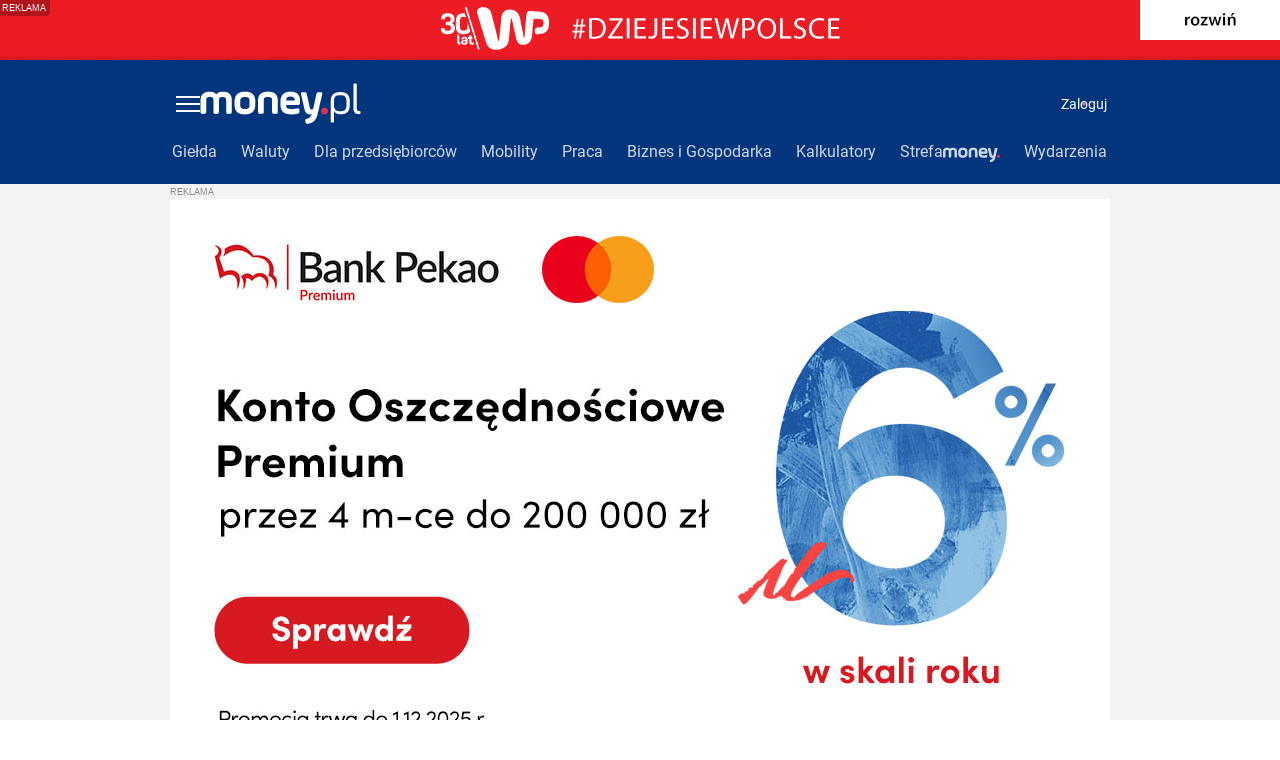

--- FILE ---
content_type: text/html; charset=utf-8
request_url: https://www.money.pl/gospodarka/wiadomosci/artykul/oto;prawdopodobne;zalozenia;rzadowego;planu;finansow,157,0,649885.html
body_size: 71533
content:
<!DOCTYPE html><html lang="pl-PL"><head><title>Oto prawdopodobne założenia rządowego planu finansów - Money.pl</title><meta charSet="UTF-8"/><meta http-equiv="X-UA-Compatible" content="IE=9;IE=10;IE=11;IE=Edge,chrome=1"/><meta name="viewport" content="width=device-width, initial-scale=1"/><meta name="format-detection" content="telephone=no"/><meta name="theme-color" content="#03357d"/><meta name="description" content="Plan zakłada trzy stawki VAT i maksymalnie 45 mld deficytu."/><meta property="og:title" content="Oto prawdopodobne założenia rządowego planu finansów"/><meta property="og:description" content="Plan zakłada trzy stawki VAT i maksymalnie 45 mld deficytu."/><meta property="og:image" content="https://v.wpimg.pl/MDYwbi5qYiU4FRRaGgpvMHtNQABcU2FmLFVYSxpAf3RpD1JGWB4jISBZFRlWFSNqKRtNABoZYnVpT01QAUF7dDdZCBlSUzA"/><meta property="og:url" content="https://www.money.pl/gospodarka/wiadomosci/artykul/oto;prawdopodobne;zalozenia;rzadowego;planu;finansow,157,0,649885.html"/><meta property="og:type" content="website"/><meta property="og:site_name" content="www.money.pl"/><meta property="og:locale" content="pl_PL"/><meta property="twitter:card" content="summary_large_image"/><meta property="twitter:url" content="https://www.money.pl/gospodarka/wiadomosci/artykul/oto;prawdopodobne;zalozenia;rzadowego;planu;finansow,157,0,649885.html"/><meta property="twitter:site" content="@Money_pl"/><meta property="twitter:image" content="https://v.wpimg.pl/MDYwbi5qYiU4FRRaGgpvMHtNQABcU2FmLFVYSxpAf3RpD1JGWB4jISBZFRlWFSNqKRtNABoZYnVpT01QAUF7dDdZCBlSUzA"/><meta property="twitter:description" content="Plan zakłada trzy stawki VAT i maksymalnie 45 mld deficytu."/><meta property="twitter:domain" content="www.money.pl"/><meta name="author" content="Grupa Wirtualna Polska"/><meta name="logo" content="https://v.wpimg.pl/XzJ4LnBudxsrVjpdbQ56DmgObg0yHQcXJVopF3BXdFg_FnZMbQYsGz5dL0EuGj8VFXkjACcMBzkIa34WbAU2HWhJ"/><meta name="robots" content="max-image-preview:large"/><meta property="article:publisher" content="https://www.facebook.com/portal.Moneypl"/><meta property="article:published_time"/><meta property="article:modified_time" content="2010-07-30 09:24:59"/><meta property="article:tag" content="reforma finansów publicznych, plan finansowy, wiadomości, wiadmomości, gospodarka, najważniejsze, gospodarka polska"/><meta property="article:author" content="https://www.facebook.com/portal.Moneypl"/><meta property="fb:app_id" content="1500005657054866"/><meta property="fb:pages" content="90593452375"/><meta property="fb:pages" content="115567901803497"/><meta property="fb:pages" content="203367529692524"/><link rel="canonical" href="https://www.money.pl/gospodarka/wiadomosci/artykul/oto;prawdopodobne;zalozenia;rzadowego;planu;finansow,157,0,649885.html"/><meta data-react-helmet="true" name="breakpoints" content="1280"/><meta data-react-helmet="true" name="content-width" content="960, 1280"/><link rel="manifest" href="/static/manifest.json"/><link rel="icon" type="image/x-icon" href="/static/favicon.ico"/><script>
          
          var isMoneyV2 = true;
          var siteVersion = 'b';
          
          var rekid = '235776';
          var wp_dot_type = 'click';
          var wp_consent_logo = 'https://v.wpimg.pl/eUxvZ28uSjQZFCwBFw5HIVpMeFFIHTo4Fxg_SwpXSXcNVGAQFwYRNAwfOR11GgswATo1VVdbFTsfVCc';
          var wp_ppg_id = '5c779deee19a76000d37ea4d';
          var wp_ppg_key = 'BKDnDuSbgVrAT8gnDo4YcpoiRphX-ACcXkEFkgrxz-o59acbiyvUQ9puqfiRuKmeDwZQEGs1zP5YNVOyBGgjdzY';
          var wp_push_notification_on = true;
          var wp_abtest = {};
          var wp_sn = 'money_money';
          var wp_dot_addparams = {"ver":"b","ctype":"article","ccategory":"gospodarka","ctags":"reforma finansów publicznych,plan finansowy,wiadomości,wiadmomości,gospodarka,najważniejsze,gospodarka polska","cplatform":"pwp","csystem":"ncr","cid":"6270419380451457","cauto":0,"cpageno":1,"cpagemax":1,"cauthor":"","csource":"PAP","cdate":"2010-07-30","ctlength":4098,"ciab":"IAB3,IAB-v3-54,IAB-v3-416,IAB13-10","cuct":"","corigin":"","crepub":0,"cedtype":""};
          var wp_mobile = 0;
          var wp_money_keywords = '';
          var wp_dot_send = false;
          var screeningv2 = true;
          var wp_spa_config = {"platform":"desktop","desktop":{"dot":{"base":"money_money","bunches":{"Quiz":235885,"Artykuł":235776,"ArtykułPremium":239795,"ArtykułKomentarze":235776,"ArtykułKomentarzePremium":239795,"ArtykułWideo":235777,"ArtykułWideoKomentarze":235777,"Galeria":236861,"GaleriaKomentarze":236861,"Home":235588,"Empty":235588,"SekcjaDIR":235739,"Gielda":235739,"GieldaIndeksyGpw":235737,"GieldaIndeksyGpwDIR":235739,"GieldaSurowce":235738,"GieldaSurowceHTML":235739,"GieldaPorownanieSpolek":235737,"GieldaGpwStatystyka":235737,"GieldaGpwPortfel":235737,"GieldaGpwDIR":235737,"GieldaNaZywo":235738,"GieldaSpolkiGpwHTMLPodsumowanie":235739,"GieldaSpolkiGpwHTMLOFirmie":235738,"GieldaSpolkiGpwHTMLFinanse":235738,"GieldaSpolkiGpwHTMLKomunikaty":235738,"GieldaSpolkiGpwHTMLDywidendy":235738,"GieldaSpolkiGpwHTMLForum":235738,"GieldaKomunikatyHTML":235738,"GieldaNarzedzia":235738,"GieldaSwiat":235738,"GieldaSwiatDIR":235738,"GieldaSwiatHTML":235738,"GieldaRaportyHTML":235738,"GieldaSpolkiGpw":235737,"GieldaIpo":235738,"GieldaKomunikaty":235738,"GieldaTerminarz":235738,"GieldaRaporty":235738,"GieldaRekomendacje":235738,"ListingGieldaKomentarze":235796,"ListingGieldaWiadomosci":235796,"ListingGieldaKomentarze_swiat":235796,"ListingGieldaPoradniki":235796,"ListingGieldaNewconnectWiadomosci":235796,"ListingGieldaSpolka-dnia":235796,"ListingGieldaSurowceWiadomosci":235796,"ListingGieldaIpoWiadomosci":235796,"Pieniadze":235739,"PieniadzeKursHTML":235739,"PieniadzeForex":235738,"PieniadzeForexWalutyHTML":235739,"PieniadzeKalkulator":235738,"PieniadzeArchiwum":235738,"PieniadzeNbparchSrednie":235738,"PieniadzeNbp":235738,"PieniadzeBanki":235739,"PieniadzeBitcoin":235739,"PieniadzeBitcoinHTML":235739,"ListingPieniadzeWiadomosci":235796,"ListingPieniadzeKomentarze":235796,"ListingPieniadzeOszczedzajinwestuj":235796,"ListingPieniadzePoradniki":235796,"ListingPieniadzeRaporty":235796,"ArchiwumAutor":235796,"ArchiwumAutorHTML":235796,"ArchiwumDate":235739,"ArchiwumDateDir":235739,"ListingArchiwumDyskusje":235796,"ListingArchiwumFelieton":235796,"ListingArchiwumGospodraka":235796,"ListingArchiwumKomentarzeGielda":235796,"ListingArchiwumKomentarzePieniadze":235796,"ListingArchiwumMikrofon":235796,"ListingArchiwumPoradniki":235796,"ListingArchiwumRaporty":235796,"ListingArchiwumTokfm":235796,"ListingArchiwumWiadomosci":235796,"ListingArchiwumWiadomosciKraj":235796,"ListingBanki":235796,"ListingBankiEdukacja":235796,"ListingBankiPoradniki":235796,"ListingBankiRaporty":235796,"ListingBankiWiadomosci":235796,"BankiElixir":235739,"ListingEmerytury":235796,"ListingEmeryturyPoradniki":235796,"ListingEmeryturyRaporty":235796,"ListingEmeryturyWiadomosci":235796,"ListingFundusze":235796,"ListingFunduszePoradniki":235796,"ListingFunduszeRaporty":235796,"ListingFunduszeWiadomosci":235796,"ListingGospodarka":235796,"ListingGospodarkaRozmowyogospodarce":235796,"ListingGospodarkaPoradniki":235796,"ListingGospodarkaPolityka":235796,"ListingGospodarkaAg":235796,"ListingGospodarkaGospodraka":235796,"ListingGospodarkaInflacjabezrobocieWiadomosci":235796,"ListingGospodarkaKomentarze":235796,"ListingGospodarkaKrajswiat":235796,"ListingGospodarkaNgospodarka":235796,"ListingGospodarkaNgospodarkaEbiznes":235796,"ListingGospodarkaNgospodarkaTelekomunikacja":235796,"ListingGospodarkaPolska":235796,"ListingGospodarkaRaporty":235796,"ListingGospodarkaStatistica":235796,"ListingGospodarkaSwiat":235796,"ListingGospodarkaTokfm":235796,"ListingGospodarkaTosieliczy":235796,"ListingGospodarkaTurystyka":235796,"ListingGospodarkaUnia-europejskaWiadomosci":235796,"ListingGospodarkaWiadomosci":235796,"ListingGospodarkaWybory2007Wiadomosci":235796,"ListingGospodarkaWybory2007Wywiady":235796,"ListingGospodarkaWywiady":235796,"ListingPodatki":235796,"ListingPodatkiPoradniki":235796,"ListingPodatkiWiadomosci":235796,"Kalkulatory":235738,"KalkulatorPlac":235738,"KalkulatorOdsetkowy":235738,"KalkulatorZakupowNaFirme":235738,"KalkulatorUrlopuMacierzynskiego":235738,"KalkulatorSkladekZus":235738,"KalkulatorSkladekZusDzialalnoscGospodarcza":235738,"PodatkiBazyTeleadresowe":235738,"PodatkiBazyTeleadresoweDoradcyPodatkowi":235738,"PodatkiBazyTeleadresoweDoradcyPodatkowiWojewodztwo":235738,"PodatkiBazyTeleadresoweDoradcyPodatkowiMiasto":235738,"PodatkiBazyTeleadresoweDoradcyPodatkowiOddzial":235738,"PodatkiBazyTeleadresoweInstytucjeWsparciaEksportu":235738,"PodatkiBazyTeleadresoweInstytucjeWsparciaEksportuKraj":235738,"PodatkiBazyTeleadresoweInstytucjeWsparciaEksportuIzba":235738,"PodatkiBazyTeleadresoweIzbyGospodarcze":235738,"PodatkiBazyTeleadresoweIzbyGospodarczeIzba":235738,"PodatkiBazyTeleadresoweIzbyGospodarczeMiasto":235738,"PodatkiBazyTeleadresoweIzbyGospodarczeOddzial":235738,"PodatkiBazyTeleadresoweKancelariePatentowe":235738,"PodatkiBazyTeleadresoweKancelariePatentoweWojewodztwo":235738,"PodatkiBazyTeleadresoweKancelariePatentoweMiasto":235738,"PodatkiBazyTeleadresoweKancelariePatentoweOddzial":235738,"PodatkiBazyTeleadresoweKrus":235738,"PodatkiBazyTeleadresoweKrusWojewodztwo":235738,"PodatkiBazyTeleadresoweKrusMiasto":235738,"PodatkiBazyTeleadresoweKrusOddzial":235738,"PodatkiBazyTeleadresoweSady":235738,"PodatkiBazyTeleadresoweSadyWojewodztwo":235738,"PodatkiBazyTeleadresoweSadyMiasto":235738,"PodatkiBazyTeleadresoweSadyOddzial":235738,"PodatkiUrzedySkarbowe":235738,"PodatkiBazyTeleadresoweUrzedySkarboweWojewodztwo":235738,"PodatkiBazyTeleadresoweUrzedySkarboweMiasto":235738,"PodatkiBazyTeleadresoweUrzedySkarboweOddzial":235738,"PodatkiBazyTeleadresoweZus":235738,"PodatkiBazyTeleadresoweZusOddzial":235738,"PodatkiKalkulatorDat":235738,"KalkulatorWynagrodzeniaChorobowego":235738,"KalkulatorKredytuHipotecznego":235738,"KalkulatorWynagrodzeniaZaPraceWNadgodzinach":235738,"PodatkiKalkulatorEkwiwalentuZaUrlopWypoczynkowy":235738,"PodatkiKalkulatorStazuPracy":235738,"ListingUbezpieczenia":235796,"ListingUbezpieczeniaEksperci-radza":235796,"ListingUbezpieczeniaPoradniki":235796,"ListingUbezpieczeniaWiadomosci":235796,"ListingUbezpieczeniaWiadomosci-z-branzy":235796,"ListingWiadomosci":235796,"ListingWideo":235796,"ListingDziejesienazywo":235796,"ListingQuizy":235796,"Tarcza antykryzysowa":235739,"KalkulatorPpk":235738,"RankingFirm2021Index":235739,"RankingFirm2021Firmy":235739,"RankingFirmFirmyDIR":235739,"NagrodaMoneyZgloszenia2021Index":235739,"NagrodaMoneyZgloszenia2022Index":235739,"NagrodaMoneyZgloszenia2023Index":235739,"NagrodaMoneyZgloszenia2024Index":235739,"NagrodaMoneyZgloszenia2025Index":235739,"NagrodaMoney2021Index":235739,"NagrodaMoney2022Index":235739,"NagrodaMoney2023Index":235739,"NagrodaMoney2024Index":235739,"NagrodaMoney2025Index":235739,"MobilityIndex":235739,"ListingMobilityInfrastruktura":235796,"ListingMobilityKlasa-biznes":235796,"ListingMobilityMobilnosc":235796,"ListingMobilityTransport-jutra":235796,"FirmaJakZalozycFirme":235738,"FirmaPKD":235738,"FirmaPKDWyszukiwarka":235738,"FirmaPKD2007":235738,"FirmaPKD2007Wyszukiwarka":235738,"FirmaPKWIU":235738,"FirmaPKWIUWyszukiwarka":235738,"ListingFirmaWiadomosci":235796,"BizTechIndex":235739,"RedakcjaIndex":235738,"E404":235588}}},"payload":{"dot":{"href":"https://www.money.pl/gospodarka/wiadomosci/artykul/oto;prawdopodobne;zalozenia;rzadowego;planu;finansow,157,0,649885.html","bunch":"Artykuł","ver":"b","ctype":"article","ccategory":"gospodarka","ctags":"reforma finansów publicznych,plan finansowy,wiadomości,wiadmomości,gospodarka,najważniejsze,gospodarka polska","cplatform":"pwp","csystem":"ncr","cid":"6270419380451457","cauto":0,"cpageno":1,"cpagemax":1,"cauthor":"","csource":"PAP","cdate":"2010-07-30","ctlength":4098,"ciab":"IAB3,IAB-v3-54,IAB-v3-416,IAB13-10","cuct":"","corigin":"","crepub":0,"cedtype":""}}};
          var wp_fb_id = '933316406876601';
          var wp_tiktok_id = 'CIR7QM3C77UDSAV0GIJG';
          
          var WP = [];
          var wp_hj_id = '215799';
          var getPopoverAnchor = async () => document.querySelector('[data-role="onelogin-button"]');
        </script><meta name="gaf" content="blmmgpgw"/><script>!function(e,f){try{f.WP=f.WP||[];f.wp_pvid=f.wp_pvid||(function(){var output='';while(output.length<20){output+=Math.random().toString(16).substr(2);output=output.substr(0,20)}return output})(20);var abtest=function(){function e(t){return!(null==t)&&"object"==typeof t&&!Array.isArray(t)&&0<Object.keys(t).length}var t="",r=f.wp_abtest;return e(r)&&(t=Object.entries(r).map(([r,t])=>{if(e(t))return Object.entries(t).map(([t,e])=>r+"|"+t+"|"+e).join(";")}).join(";")),t}();var r,s,c=[["https://www","money","pl/[base64]"].join('.'),["pvid="+f.wp_pvid,(s=e.cookie.match(/(^|;)\s*PWA_adbd\s*=\s*([^;]+)/),"PWA_adbd="+(s?s.pop():"2")),location.search.substring(1),(r=e.referrer,r&&"PWAref="+encodeURIComponent(r.replace(/^https?:\/\//,""))),f.wp_sn&&"sn="+f.wp_sn, abtest&&"abtest="+encodeURIComponent(abtest)].filter(Boolean).join("&")].join("/?");e.write('<scr'+'ipt src="'+c+'"><\/scr'+'ipt>')}catch(_){console.error(_)}}(document,window);</script><script>if ('serviceWorker' in navigator) {
            window.addEventListener('load', function() {
              navigator.serviceWorker.register('/sw.js?a986c0c7b48eb700d1f01e93bd29708a').then(function (registration) {
                registration.update()
              }, function (err) {
                console.log('ServiceWorker registration failed: ', err.stack || err)
              })
            })
          }</script><script>
          window.addEventListener('SurvicateReady', function() {
            try {
              _sva.setVisitorTraits({ "BDuseg": window.WP.cookie.get("BDuseg") });
            } catch(error) {
              window.WP.push(function () {
                window.WP.captureError(error, 'www.money.pl')
              })        
            }
          });
          
          window.WP.push(function () {
            window.WP.gdpr.runAfterConsent(function () {
              window.WP.getScript({
                src: "https://survey.survicate.com/workspaces/1c100ea890ecb909ef3568bf1023e6b8/web_surveys.js",
                target: document.body,
                id: 'survicate-poll',
              })
            })
          })</script><style data-styled="diWUFr ePWoSW dntbLM iaROo DPXCO jkMoWt gXsENw dNHpYa cICyJg keIsfw errEOK hvdNNX eBBkEM jFbVjK  bUbnUR jheiL bhAEkD  bFQKdP hBhTgZ iNnbLO ikIqCz cKhsLP doByap dVYrJg kdvfyI jfIuVx bRJqYJ bLlfKt jEopNr hyimWi iisrdd AMbaA ivBIVi exdXjy oqWDU ezpfzv dJEhVJ hOCtRk dndViW kPvGog bgopVo eecFym hITXyH ePOhxO jeQpeA hENpBZ iAqwvA hdLFbx dRHNfN KIqqH fdfFki bdkQJc bPnqmL hucsiQ HKxmU davtzn kVjVBQ gxyClD OKLvL hWtNqB laGbA hIXGgZ cAplSa lkPlJu gtupBr ddBnBV cKupcv iBOTTr dScpaC gSKDfZ czmsvK xxpBy fUQCXN kGIOTw kERvbL jaYCyr iuLNTr chYsPW gQsGfW bkVvGI fMpFqC eVykQF KvOEB lmOiSF bvbSkB cjROjS uTxCW dcIUhw kmHFUD biMzJQ dTuMGp iUAZG hQgiqR dYQtIr QXQPc fCXTOk hmeKyl hmvhCp jYetpo hxCnbj izgDTj ggwLDf juUiRE cpYdtC bmaDM fBNaNF cqHvSI uYXZc kLEDdL lGKvq bOsvRB iPHSOH euBzRc iLOiEu gCuZBH cRbWiB iYVnUo eJRdby eSkKFD fZNGGB dWEDBI fboZED cdEnMs gqASPf iSMfiI cNUsuV lisBIv hrzalK cSXCsE ksZcej dregNu xRToF eAQYGN kmtpHQ kQrSGi bqRmBe lmgmqA crMllg hbGhjw kshktW bfRITN VqiQB etgDXQ ksMzcr iAoWde gLjySO iCHOZT gcIuaW OSmef ekMZRI irwxaU jjBIRG hbffle ewtjAx cCkeOh cONZBS gRbNZE jccSMW cIZcZa cvLYdt cZyhXV fgsGgG fThMvt hBLWI iwmsRW vkUGm hprAHy fzEuXb jzaoBd cUOaeP hgeMjy cyODPE fivIZo eFcgAW suVeR eeHsws eudSWP ibkhvJ gzURRI fXyKdc hQLvQb hybKhf gBBUGU cLmRoz cjZQl kjppAb koWjOo iJBGdH bwTKjm kCdKdO edFxsJ jZyHJL fjuKPU eoDTGr glGuLC ekdvBu DLJrY emgnlI bOUlxb jcbIcd fQhGBs lcWgRc jwifEj gxlNWF hSmcHH irjRMx bqMsBo jseVRZ bsdBrC fKjWcQ jkHMOH gWcrn fJWKOm ehhqlv gdOGnA JqKwI ixmDKu cpFNHK jgXxof eZwqgj emDbHW QdGEo lehpLT iBGghd eJEuUq gAiKOm dNZYnX eEAJAp clGhiy fNRKzO jellAQ cgxYpe lelNXm hngozR kydSfK bRINQe kNvoeb cNoWwA fjfevc faQGmY hgPacc jpsISv cpETUB fGzaUU CrODR kTLKeu dDzxhw dwZcaq frEDTn isaLcv dsujsf bNSrd eRYjly ujtpe jmidgi kgIvYB iXZljD DfnsJ iMZYXZ eBYRvG dzuzwe QGctN kSSKKx dOBIqr fEiLZv ednIkI gOCjCw cdbWtO iGivjx iTxfGE jrsbap iJZWqE gfzWAc lnQayE jAxIjF llpVJw gvLSYK iYezPu eWtSvh fmOxFT dfXUtD fXiQyw hMzFCh iwiEdl eFroIt jspCBp hZEUHj QmefS ktbksZ kzdekC cfRYGz bpbLvy cDVuRW gupGSX oxYbL bsckSI eExxcT bCvlSs kQYExB QciNf fBPmXR eNwBYH fzzpZl gWuDFJ cgUFfA iIGzJm cmsrRp hvXdYp ekpVas gxlxOk jrkwjr fOVhlZ fWihgj eVenxb jJlmFY  dNfDuv xyAYr fmOIUJ eLHYWb eAIqim cypfjO ipKiOg bRssIH bDqsay laSEJC cSSrUl gGHdqo bsLCtB eQHxwE jDtNdN iFkgdE gvNUxg jkATaT bmkLBf eNMsk eGgEaJ boOjVl bfptZZ dvGtoL kXwfq iTNqen hnCTbe eRMywt eRjdEz dliBoo elKnOL fwwKVh cmNTYm eyqjRG bpiqKz ieLfqi hzVchS cbqAgK dOaugH iLpXXA bFsgiZ hNaehu iBhpNS jxzBUw bxjyuH czuPrq judHvS jRSidN icuuPf hgJEZT bIaznQ eexDs jDdfBj gNQhej dFZZFF cjSAIq JxYCV bTdOyY dngYBa cqvOtg pzGre kDlJPd enyUnU jfMrVw hqnbtC hVQWOZ iMXuxK jHofAI jcrQGc hfQqkS khNljH izaSrk iVTQrw ciUnww dDxzWT fiOaxg JZnaQ jcoHoR eQyiuO kbOtIZ iwsJyC cnCOaA EfvXS hkhbKJ boJBsC jndckz   iOFIHq dRLdQz cxliaQ hHtsBi hZfMXl gNCQBN gTxoRr  knBukQ gJiYlx fTtXnO fmvUms cjIkZv etnnSJ dtexpV bqTDi lieBrL fxcoqw xzFcO gkhqbU iNmUyx jxsZrX bYDEai khwfNu cTZwQv emMZDN jKQuKx ixcmqb hqIhCp ksfxjK gjNMaZ eEZZzJ rxZDS ifeUZq czReze hpXDey iLemjQ iLopPz jSmwWV bLgzYl cgBZBA kYamif fdKXMU hlfYNP kridZk eYWnMs kCivOd cciApA bCwcQq hgsHRZ YukTl jPhmer dpKFnu hjojzB jVdxzw crHglJ kFTnvs jXyxUP cZIpKL cuPQpZ irIUOJ eaycTr eHnlCB kbocsE hOGtld cNNDoA ikqJtl hBYjfB gZourB krPZpd hYGFxt klECgl cmVoXF kwbAnM iZgRDK iHzOES hXGhRs dprGIs jXEfRS jRPjz btPiFI hzvaNU dmPoAV iNEIw Baciv beYelz cyImWb euMzRs izORmz cRVrSv egzpjm ekMjUt VhyId hmjjWn iUgNop hlmZDT cOYUbg lnVUWT kXuJpr gInoUA inVagv fnHTLc iUCUMN bcrgNY inZYjO iZStgW jkVGxh ckLauT hcQycL cZqISl gsTiyg jZidUw epOYuw hHQhKl ioqWIy NDsSf cYhWzx dqyMsg gspDfL FFqGp hBldyv hBlrmw bWhPzz gwNJwN dwCikx hDLjaC gMdAKa cSWNT" data-styled-version="4.4.1">
/* sc-component-id: sc-1qoxnlp-0 */
.bmaDM{box-sizing:border-box;-webkit-scroll-behavior:smooth;-moz-scroll-behavior:smooth;-ms-scroll-behavior:smooth;scroll-behavior:smooth;padding:0;margin:0;border:0;outline:0;vertical-align:baseline;line-height:1.35;-webkit-tap-highlight-color:transparent;font-family:sans-serif;font-weight:400;font-size:10px;width:100%;} .bmaDM *{box-sizing:inherit;} .bmaDM ol,.bmaDM ul{list-style:none;}
/* sc-component-id: sc-global-3786679869 */
html{line-height:1.15;-webkit-text-size-adjust:100%;} body{margin:0;} main{display:block;} h1{font-size:2em;margin:0.67em 0;} hr{box-sizing:content-box;height:0;overflow:visible;} pre{font-family:monospace,monospace;font-size:1em;} a{background-color:transparent;} abbr[title]{border-bottom:none;-webkit-text-decoration:underline;text-decoration:underline;-webkit-text-decoration:underline dotted;text-decoration:underline dotted;} b,strong{font-weight:bolder;} code,kbd,samp{font-family:monospace,monospace;font-size:1em;} small{font-size:80%;} sub,sup{font-size:75%;line-height:0;position:relative;vertical-align:baseline;} sub{bottom:-0.25em;} sup{top:-0.5em;} img{border-style:none;} button,input,optgroup,select,textarea{font-family:inherit;font-size:100%;line-height:1.15;margin:0;} button,input{overflow:visible;} button,select{text-transform:none;} button,[type="button"],[type="reset"],[type="submit"]{-webkit-appearance:button;} button::-moz-focus-inner,[type="button"]::-moz-focus-inner,[type="reset"]::-moz-focus-inner,[type="submit"]::-moz-focus-inner{border-style:none;padding:0;} button:-moz-focusring,[type="button"]:-moz-focusring,[type="reset"]:-moz-focusring,[type="submit"]:-moz-focusring{outline:1px dotted ButtonText;} fieldset{padding:0.35em 0.75em 0.625em;} legend{box-sizing:border-box;color:inherit;display:table;max-width:100%;padding:0;white-space:normal;} progress{vertical-align:baseline;} textarea{overflow:auto;} [type="checkbox"],[type="radio"]{box-sizing:border-box;padding:0;} [type="number"]::-webkit-inner-spin-button,[type="number"]::-webkit-outer-spin-button{height:auto;} [type="search"]{-webkit-appearance:textfield;outline-offset:-2px;} [type="search"]::-webkit-search-decoration{-webkit-appearance:none;} ::-webkit-file-upload-button{-webkit-appearance:button;font:inherit;} details{display:block;} summary{display:list-item;} template{display:none;} [hidden]{display:none;}
/* sc-component-id: sc-16mmhaw-0 */
.lcWgRc{margin:0 auto;width:1280px;position:relative;} @media (max-width:1280px){.lcWgRc{width:100%;max-width:960px;}}.jwifEj{margin:0 auto;width:1160px;position:relative;} @media (max-width:74.9375em){.jwifEj{width:100%;max-width:980px;}}.gxlNWF{margin:0 auto;width:1232px;position:relative;} @media (max-width:1320px){.gxlNWF{width:100%;max-width:942px;}}
/* sc-component-id: sc-16mmhaw-1 */
.kbOtIZ{display:-webkit-box;display:-webkit-flex;display:-ms-flexbox;display:flex;width:100%;}
/* sc-component-id: sc-16mmhaw-2 */
.iwsJyC{width:calc(100% - 2.5% - 300px);margin-right:2.5%;display:-webkit-box;display:-webkit-flex;display:-ms-flexbox;display:flex;-webkit-flex-wrap:wrap;-ms-flex-wrap:wrap;flex-wrap:wrap;padding-bottom:20px;-webkit-align-content:flex-start;-ms-flex-line-pack:start;align-content:flex-start;-webkit-flex-direction:column;-ms-flex-direction:column;flex-direction:column;} @media print{.iwsJyC{width:100%;}}
/* sc-component-id: sc-16mmhaw-3 */
.cnCOaA{width:300px;padding-bottom:20px;} @media print{.cnCOaA{display:none;}}
/* sc-component-id: sc-bdVaJa */
.bkVvGI{cursor:pointer;} .bkVvGI:hover{-webkit-text-decoration:underline;text-decoration:underline;}
/* sc-component-id: sc-htpNat */
.iUgNop{position:relative;} .iUgNop:before{content:'REKLAMA';position:absolute;left:0;top:-10px;padding-left:0;font-family:Roboto,sans-serif;font-weight:400;font-size:0.9rem;color:#888;}
/* sc-component-id: r8yal5-0 */
.hZfMXl{max-width:100%;box-sizing:border-box;width:100%;}
/* sc-component-id: r8yal5-1 */
.gTxoRr{max-width:100%;box-sizing:border-box;width:100%;}
/* sc-component-id: r8yal5-2 */
.gNCQBN{display:block;line-height:0;}
/* sc-component-id: sc-4fqan3-0 */
.EfvXS{margin:0 0 22px 0;}
/* sc-component-id: sc-4fqan3-1 */
.dScpaC{margin:12px 0 12px 0;}
/* sc-component-id: sc-bxivhb */
.hQgiqR{display:inline-block;width:6px;height:6px;border-top:2.5px solid #005599;border-right:2.5px solid #005599;border-bottom:2px solid transparent;border-left:2px solid transparent;border-radius:2px;-webkit-transition:-webkit-transform 0.5s;-webkit-transition:transform 0.5s;transition:transform 0.5s;-webkit-transform:rotate(135deg);-ms-transform:rotate(135deg);transform:rotate(135deg);}.dYQtIr{display:inline-block;width:6px;height:6px;border-top:2.5px solid #005599;border-right:2.5px solid #005599;border-bottom:2px solid transparent;border-left:2px solid transparent;border-radius:2px;-webkit-transition:-webkit-transform 0.5s;-webkit-transition:transform 0.5s;transition:transform 0.5s;-webkit-transform:rotate(45deg);-ms-transform:rotate(45deg);transform:rotate(45deg);}
/* sc-component-id: sc-ifAKCX */
.dcIUhw{position:relative;top:-3px;}
/* sc-component-id: sc-1jg4pzt-0 */
.QXQPc{display:-webkit-box;display:-webkit-flex;display:-ms-flexbox;display:flex;-webkit-align-items:center;-webkit-box-align:center;-ms-flex-align:center;align-items:center;min-height:18px;padding:17px 16px 11px 16px;display:-webkit-box;display:-webkit-flex;display:-ms-flexbox;display:flex;-webkit-align-items:center;-webkit-box-align:center;-ms-flex-align:center;align-items:center;width:100%;box-sizing:border-box;-webkit-box-pack:justify;-webkit-justify-content:space-between;-ms-flex-pack:justify;justify-content:space-between;font-size:1.4rem;}
/* sc-component-id: sc-1jg4pzt-2 */
.hxCnbj{font-size:1.4rem;color:#005599;white-space:nowrap;}
/* sc-component-id: sc-1jg4pzt-3 */
.jYetpo{display:inline-block;width:4px;height:4px;border-top:2.5px solid #005599;border-right:2.5px solid #005599;border-bottom:2px solid transparent;border-left:2px solid transparent;border-radius:2px;-webkit-transition:-webkit-transform 0.5s;-webkit-transition:transform 0.5s;transition:transform 0.5s;-webkit-transform:rotate(-135deg);-ms-transform:rotate(-135deg);transform:rotate(-135deg);margin-right:6px;-webkit-flex-shrink:0;-ms-flex-negative:0;flex-shrink:0;-webkit-align-self:center;-ms-flex-item-align:center;align-self:center;}
/* sc-component-id: sc-1jg4pzt-4 */
.hmeKyl{width:100%;display:-webkit-box;display:-webkit-flex;display:-ms-flexbox;display:flex;-webkit-flex-wrap:nowrap;-ms-flex-wrap:nowrap;flex-wrap:nowrap;-webkit-box-pack:start;-webkit-justify-content:flex-start;-ms-flex-pack:start;justify-content:flex-start;-webkit-align-items:baseline;-webkit-box-align:baseline;-ms-flex-align:baseline;align-items:baseline;}
/* sc-component-id: sc-i2doh5-0 */
.exdXjy{box-sizing:content-box;position:relative;background-color:#f3f3f3;width:100%;min-height:200px;} .exdXjy > img{position:absolute;top:0;right:0;bottom:0;left:0;margin:auto;width:auto;height:auto;}.oqWDU{box-sizing:content-box;position:relative;background-color:#f3f3f3;width:100%;min-height:250px;} .oqWDU > img{position:absolute;top:0;right:0;bottom:0;left:0;margin:auto;width:auto;height:auto;}.ezpfzv{box-sizing:content-box;position:relative;background-color:transparent;width:100%;min-height:0px;} .ezpfzv > img{display:none;position:absolute;top:0;right:0;bottom:0;left:0;margin:auto;width:auto;height:auto;}.dJEhVJ{box-sizing:content-box;position:relative;background-color:#f3f3f3;width:100%;min-height:300px;} .dJEhVJ > img{position:absolute;top:0;right:0;bottom:0;left:0;margin:auto;width:auto;height:auto;}.hOCtRk{box-sizing:content-box;position:relative;background-color:transparent;width:100%;min-height:600px;} .hOCtRk > img{display:none;position:absolute;top:0;right:0;bottom:0;left:0;margin:auto;width:auto;height:auto;}.dndViW{box-sizing:content-box;position:relative;background-color:transparent;width:100%;min-height:40px;} .dndViW > img{display:none;position:absolute;top:0;right:0;bottom:0;left:0;margin:auto;width:auto;height:auto;}.kPvGog{box-sizing:content-box;position:relative;background-color:transparent;width:100%;min-height:50px;} .kPvGog > img{display:none;position:absolute;top:0;right:0;bottom:0;left:0;margin:auto;width:auto;height:auto;}.bgopVo{box-sizing:content-box;position:relative;background-color:#f3f3f3;width:100%;min-height:280px;} .bgopVo > img{position:absolute;top:0;right:0;bottom:0;left:0;margin:auto;width:auto;height:auto;}
/* sc-component-id: sc-1aqvfy8-0 */
.iNnbLO{height:0;}
/* sc-component-id: n9bmz-0 */
.iBOTTr{display:-webkit-box;display:-webkit-flex;display:-ms-flexbox;display:flex;-webkit-align-items:baseline;-webkit-box-align:baseline;-ms-flex-align:baseline;align-items:baseline;padding-right:16px;}
/* sc-component-id: vv4rbb-0 */
.iisrdd{-webkit-transition:all .3s;transition:all .3s;top:-1px;-webkit-transform:rotate(90deg);-ms-transform:rotate(90deg);transform:rotate(90deg);}.AMbaA{-webkit-transition:all .3s;transition:all .3s;}.ivBIVi{-webkit-transition:all .3s;transition:all .3s;top:-1px;-webkit-transform:rotate(-90deg);-ms-transform:rotate(-90deg);transform:rotate(-90deg);}
/* sc-component-id: sc-1cj2oqs-0 */
.jrsbap{display:-webkit-box;display:-webkit-flex;display:-ms-flexbox;display:flex;-webkit-align-items:center;-webkit-box-align:center;-ms-flex-align:center;align-items:center;font-size:1.2rem;color:#737373;margin:9px 0 6px 0;min-height:13px;text-overflow:ellipsis;white-space:nowrap;overflow:hidden;width:calc(100% - 2.5% - 300px);} @media print{.jrsbap{display:none;}}
/* sc-component-id: sc-1cj2oqs-1 */
.gvLSYK{color:#737373;} .gvLSYK:hover{color:#005599;}
/* sc-component-id: sc-1cj2oqs-2 */
.eWtSvh{display:inline;color:#3a3a3a;font-size:1.2rem;font-weight:normal;margin:0;padding:0;line-height:1.4rem;}
/* sc-component-id: sc-1cj2oqs-3 */
.iYezPu{display:inline-block;width:3px;height:3px;border-top:1px solid #737373;border-right:1px solid #737373;border-bottom:2px solid transparent;border-left:2px solid transparent;border-radius:2px;-webkit-transition:-webkit-transform 0.5s;-webkit-transition:transform 0.5s;transition:transform 0.5s;-webkit-transform:rotate(45deg);-ms-transform:rotate(45deg);transform:rotate(45deg);position:relative;top:0px;margin:0 7px 0 5.5px;}
/* sc-component-id: ity3zo-0 */
.eQyiuO{padding:14px 10px 60px 10px;background:#fff;min-height:600px;}
/* sc-component-id: sc-1mskw74-0 */
.iYVnUo{box-sizing:border-box;margin-top:0;margin-bottom:0;margin-left:auto;margin-right:auto;width:100%;}.eJRdby{box-sizing:border-box;margin-bottom:16px;}.eSkKFD{box-sizing:border-box;margin-left:16px;margin-right:16px;}.fZNGGB{box-sizing:border-box;margin-top:24px;}.dWEDBI{box-sizing:border-box;margin-top:32px;margin-bottom:32px;}.fboZED{box-sizing:border-box;margin-top:16px;}.cdEnMs{box-sizing:border-box;}.gqASPf{box-sizing:border-box;background-color:#f0f0f0;width:118px;height:86px;}.iSMfiI{box-sizing:border-box;margin-top:0;margin-bottom:0;margin-left:auto;margin-right:auto;margin:0;width:calc(100% - 320px);}.cNUsuV{box-sizing:border-box;margin-bottom:24px;}.lisBIv{box-sizing:border-box;max-width:624px;} @media screen and (min-width:1281px){.lisBIv{max-width:944px;}}.hrzalK{box-sizing:border-box;margin-bottom:16px;margin-top:12px;}.cSXCsE{box-sizing:border-box;margin-top:0;margin-bottom:0;margin-left:auto;margin-right:auto;max-width:624px;width:100%;} @media screen and (min-width:1281px){.cSXCsE{max-width:944px;}}.ksZcej{box-sizing:border-box;margin-top:0;margin-bottom:0;margin-left:auto;margin-right:auto;width:100%;max-width:624px;}.dregNu{box-sizing:border-box;width:624px;} @media screen and (min-width:1281px){.dregNu{width:944px;}}.xRToF{box-sizing:border-box;margin-top:0;margin-bottom:0;margin-left:auto;margin-right:auto;width:624px;} @media screen and (min-width:1281px){.xRToF{width:784px;}}.eAQYGN{box-sizing:border-box;width:624px;}.kmtpHQ{box-sizing:border-box;width:20%;}.kQrSGi{box-sizing:border-box;width:624px;} @media screen and (min-width:960px){.kQrSGi{width:624px;}} @media screen and (min-width:1281px){.kQrSGi{width:944px;}}.bqRmBe{box-sizing:border-box;width:190px;} @media screen and (min-width:960px){.bqRmBe{width:190px;}} @media screen and (min-width:1281px){.bqRmBe{width:297px;}}.lmgmqA{box-sizing:border-box;background-color:#f0f0f0;width:70px;height:70px;}.crMllg{box-sizing:border-box;margin-bottom:8px;background-color:#f0f0f0;height:100px;width:190px;} @media screen and (min-width:1281px){.crMllg{margin-bottom:16px;}} @media screen and (min-width:960px){.crMllg{width:190px;height:100px;}} @media screen and (min-width:1281px){.crMllg{width:297px;height:156px;}}.hbGhjw{box-sizing:border-box;margin-bottom:24px;width:100%;}.kshktW{box-sizing:border-box;width:100%;}.bfRITN{box-sizing:border-box;margin-bottom:16px;width:20%;}.VqiQB{box-sizing:border-box;margin-top:0;margin-bottom:0;margin-left:auto;margin-right:auto;width:100%;max-width:944px;}.etgDXQ{box-sizing:border-box;margin-top:0;margin-bottom:0;margin-left:auto;margin-right:auto;max-width:624px;width:100%;} @media screen and (min-width:1281px){.etgDXQ{max-width:784px;}}.ksMzcr{box-sizing:border-box;margin-left:auto;margin-right:auto;margin-top:64px;margin-bottom:64px;max-width:624px;}.iAoWde{box-sizing:border-box;width:620px;} @media screen and (min-width:1281px){.iAoWde{width:784px;}}.gLjySO{box-sizing:border-box;margin-bottom:8px;margin-top:8px;}.iCHOZT{box-sizing:border-box;width:auto;}.gcIuaW{box-sizing:border-box;margin-left:16px;margin-right:16px;} @media screen and (min-width:960px){.gcIuaW{margin-left:0;margin-right:0;}}.OSmef{box-sizing:border-box;max-width:200px;max-height:32px;}
/* sc-component-id: sc-7eqdwf-0 */
.kLEDdL{box-sizing:border-box;font-family:Roboto,sans-serif;font-weight:400;font-size:20px;}.lGKvq{box-sizing:border-box;font-weight:700;font-size:12px;line-height:16px;}.bOsvRB{box-sizing:border-box;color:#000;font-weight:700;font-size:12px;line-height:16px;}.iPHSOH{box-sizing:border-box;margin-bottom:24px;margin-top:0;color:#000;font-family:Merriweather,serif;font-size:28px;font-weight:400;line-height:36px;} @media screen and (min-width:1281px){.iPHSOH{margin-bottom:32px;}} @media screen and (min-width:1281px){.iPHSOH{font-size:38px;line-height:48px;}}.euBzRc{box-sizing:border-box;}
/* sc-component-id: sc-1dok8kl-0 */
.hybKhf{box-sizing:border-box;display:-webkit-box;display:-webkit-flex;display:-ms-flexbox;display:flex;}.gBBUGU{box-sizing:border-box;margin-top:24px;display:-webkit-box;display:-webkit-flex;display:-ms-flexbox;display:flex;-webkit-box-pack:left;-webkit-justify-content:left;-ms-flex-pack:left;justify-content:left;}.cLmRoz{box-sizing:border-box;display:-webkit-box;display:-webkit-flex;display:-ms-flexbox;display:flex;-webkit-box-pack:center;-webkit-justify-content:center;-ms-flex-pack:center;justify-content:center;}.cjZQl{box-sizing:border-box;max-width:624px;display:-webkit-box;display:-webkit-flex;display:-ms-flexbox;display:flex;-webkit-box-pack:center;-webkit-justify-content:center;-ms-flex-pack:center;justify-content:center;} @media screen and (min-width:1281px){.cjZQl{max-width:944px;}}.kjppAb{box-sizing:border-box;margin-left:auto;margin-right:auto;margin-top:0;margin-bottom:0;max-width:960px;width:960px;display:-webkit-box;display:-webkit-flex;display:-ms-flexbox;display:flex;-webkit-box-pack:center;-webkit-justify-content:center;-ms-flex-pack:center;justify-content:center;-webkit-flex-shrink:0;-ms-flex-negative:0;flex-shrink:0;-webkit-box-flex:0;-webkit-flex-grow:0;-ms-flex-positive:0;flex-grow:0;} @media screen and (min-width:1281px){.kjppAb{width:1280px;max-width:1280px;}}.koWjOo{box-sizing:border-box;max-width:944px;width:944px;display:-webkit-box;display:-webkit-flex;display:-ms-flexbox;display:flex;-webkit-flex-shrink:0;-ms-flex-negative:0;flex-shrink:0;-webkit-box-flex:0;-webkit-flex-grow:0;-ms-flex-positive:0;flex-grow:0;-webkit-flex-direction:column;-ms-flex-direction:column;flex-direction:column;} @media screen and (min-width:1281px){.koWjOo{width:1280px;max-width:1280px;}}.iJBGdH{box-sizing:border-box;max-width:624px;width:624px;display:-webkit-box;display:-webkit-flex;display:-ms-flexbox;display:flex;-webkit-flex-shrink:0;-ms-flex-negative:0;flex-shrink:0;-webkit-box-flex:0;-webkit-flex-grow:0;-ms-flex-positive:0;flex-grow:0;-webkit-flex-direction:column;-ms-flex-direction:column;flex-direction:column;} @media screen and (min-width:1281px){.iJBGdH{width:960px;max-width:960px;}}.bwTKjm{box-sizing:border-box;margin-left:20px;width:300px;max-width:300px;display:-webkit-box;display:-webkit-flex;display:-ms-flexbox;display:flex;-webkit-flex-shrink:0;-ms-flex-negative:0;flex-shrink:0;-webkit-box-flex:0;-webkit-flex-grow:0;-ms-flex-positive:0;flex-grow:0;-webkit-flex-direction:column;-ms-flex-direction:column;flex-direction:column;}.kCdKdO{box-sizing:border-box;margin-top:16px;display:-webkit-box;display:-webkit-flex;display:-ms-flexbox;display:flex;-webkit-box-pack:center;-webkit-justify-content:center;-ms-flex-pack:center;justify-content:center;-webkit-align-items:center;-webkit-box-align:center;-ms-flex-align:center;align-items:center;}
/* sc-component-id: sc-iwsKbI */
.bvbSkB{color:#005599;margin-right:40px;font-weight:700;font-family:sans-serif;} @media (max-width:50em){.bvbSkB{margin-right:0;display:-webkit-box;display:-webkit-flex;display:-ms-flexbox;display:flex;-webkit-align-items:center;-webkit-box-align:center;-ms-flex-align:center;align-items:center;}} @media print{.bvbSkB path{fill:#000;}}.cjROjS{color:#005599;margin-right:40px;font-weight:700;font-family:sans-serif;} @media print{.cjROjS path{fill:#000;}}
/* sc-component-id: sc-gZMcBi */
.fCXTOk{margin:0;display:-webkit-box;display:-webkit-flex;display:-ms-flexbox;display:flex;}
/* sc-component-id: sc-gqjmRU */
.ggwLDf{width:168px;height:41px;} @media (max-width:50em){.ggwLDf{width:100px;height:auto;}}.juUiRE{width:168px;height:41px;}
/* sc-component-id: sc-VigVT */
.cpYdtC{position:absolute;width:0;height:0;padding:0;margin:0;overflow:hidden;}
/* sc-component-id: sc-14re79m-0 */
.iuLNTr{display:-webkit-inline-box;display:-webkit-inline-flex;display:-ms-inline-flexbox;display:inline-flex;}
/* sc-component-id: sc-jTzLTM */
.jPhmer{background-color:transparent;border:0;border-radius:50%;outline:0;display:-webkit-box;display:-webkit-flex;display:-ms-flexbox;display:flex;-webkit-align-items:center;-webkit-box-align:center;-ms-flex-align:center;align-items:center;-webkit-box-pack:center;-webkit-justify-content:center;-ms-flex-pack:center;justify-content:center;gap:8px;text-transform:uppercase;cursor:pointer;font-size:1.2rem;padding:0;}
/* sc-component-id: sc-fjdhpX */
.dpKFnu{position:relative;display:-webkit-box;display:-webkit-flex;display:-ms-flexbox;display:flex;-webkit-align-items:center;-webkit-box-align:center;-ms-flex-align:center;align-items:center;-webkit-box-pack:center;-webkit-justify-content:center;-ms-flex-pack:center;justify-content:center;} .dpKFnu:hover{-webkit-text-decoration:none;text-decoration:none;} .dpKFnu:before{content:'';background:linear-gradient(132.51deg,#ff84b0 15.35%,#6e65d5 91.27%);border-radius:9999px;inset:0;-webkit-mask:linear-gradient(#fff 0 0) content-box,linear-gradient(#fff 0 0);mask:linear-gradient(#fff 0 0) content-box,linear-gradient(#fff 0 0);-webkit-mask-composite:exclude;mask-composite:exclude;padding:2px;position:absolute;}
/* sc-component-id: sc-jzJRlG */
.hjojzB{width:32px;height:32px;border-radius:50%;}
/* sc-component-id: sc-cSHVUG */
.jVdxzw{background:linear-gradient(132.51deg,#ff84b0 15.35%,#6e65d5 91.27%);-webkit-align-items:center;-webkit-box-align:center;-ms-flex-align:center;align-items:center;border-radius:50%;bottom:0;display:-webkit-box;display:-webkit-flex;display:-ms-flexbox;display:flex;-webkit-box-pack:center;-webkit-justify-content:center;-ms-flex-pack:center;justify-content:center;position:absolute;right:-3px;width:14px;height:14px;}
/* sc-component-id: sc-chPdSV */
.ddBnBV{position:relative;display:-webkit-box;display:-webkit-flex;display:-ms-flexbox;display:flex;-webkit-align-items:center;-webkit-box-align:center;-ms-flex-align:center;align-items:center;-webkit-box-pack:center;-webkit-justify-content:center;-ms-flex-pack:center;justify-content:center;background:transparent;border:0;width:72px;height:32px;} .ddBnBV:hover{-webkit-text-decoration:none;text-decoration:none;} .ddBnBV:before{content:'';background:linear-gradient(132.51deg,#ff84b0 15.35%,#6e65d5 91.27%);border-radius:9999px;inset:0;-webkit-mask:linear-gradient(#fff 0 0) content-box,linear-gradient(#fff 0 0);mask:linear-gradient(#fff 0 0) content-box,linear-gradient(#fff 0 0);-webkit-mask-composite:exclude;mask-composite:exclude;padding:2px;position:absolute;} .ddBnBV:before{border-radius:8px;} .ddBnBV:hover{cursor:pointer;}
/* sc-component-id: sc-kgoBCf */
.chYsPW{font-size:1.4rem;line-height:1.6rem;color:#ffffff;padding:8px;}
/* sc-component-id: sc-kGXeez */
.DLJrY{background-color:#03357d;position:relative;z-index:101;} @media print{.DLJrY{background-color:#fff;}}
/* sc-component-id: sc-kpOJdX */
.irjRMx{display:-webkit-box;display:-webkit-flex;display:-ms-flexbox;display:flex;-webkit-box-pack:justify;-webkit-justify-content:space-between;-ms-flex-pack:justify;justify-content:space-between;-webkit-align-items:center;-webkit-box-align:center;-ms-flex-align:center;align-items:center;padding-top:23px;padding-bottom:6px;} @media (max-width:74.9375em){.irjRMx{padding-bottom:0;}} @media print{.irjRMx{padding-bottom:23px;}}
/* sc-component-id: sc-dxgOiQ */
.fJWKOm{display:-webkit-box;display:-webkit-flex;display:-ms-flexbox;display:flex;-webkit-align-items:center;-webkit-box-align:center;-ms-flex-align:center;align-items:center;gap:16px;padding-left:16px;}
/* sc-component-id: sc-ckVGcZ */
.eJEuUq{border:none;-webkit-text-decoration:none;text-decoration:none;background:none;padding:4px 0 0 0;} .eJEuUq:hover{cursor:pointer;}
/* sc-component-id: sc-eNQAEJ */
.iTxfGE{color:#69707d;font-size:1.2rem;margin:0 16px 0 0;line-height:2.4rem;} .iTxfGE:after{content:' ';position:relative;right:-8px;top:-3px;display:inline-block;background:#69707d;width:2px;height:2px;border-radius:50%;} .iTxfGE:last-child:after{display:none;}
/* sc-component-id: sc-hMqMXs */
.bRINQe{font-family:Roboto,sans-serif;}
/* sc-component-id: sc-kEYyzF */
.bNSrd{position:relative;overflow:hidden;border-bottom:1px solid #e0e0e0;max-height:150px;} .bNSrd:after{content:' ';display:block;background-image:linear-gradient( to top, rgba(255,255,255,1), rgba(255,255,255,0) );position:absolute;top:0;bottom:0;left:0;right:0;pointer-events:none;}.eRYjly{position:relative;overflow:hidden;border-bottom:1px solid #e0e0e0;max-height:150px;} .eRYjly:after{content:' ';display:block;background-image:linear-gradient( to top, rgba(255,255,255,1), rgba(255,255,255,0) );position:absolute;top:0;bottom:0;left:0;right:0;pointer-events:none;} @media (max-width:50em){.eRYjly{max-height:190px;}}
/* sc-component-id: sc-kkGfuU */
.gOCjCw{color:#69707d;font-size:1.4rem;font-weight:700;line-height:2.4rem;margin:0 8px 0 0;}.cdbWtO{color:#69707d;font-size:1.4rem;font-weight:700;line-height:2.4rem;margin:0 8px 0 0;} @media (max-width:50em){.cdbWtO{-webkit-flex:1 0 100%;-ms-flex:1 0 100%;flex:1 0 100%;margin:0 8px 4px 0;}}
/* sc-component-id: sc-hSdWYo */
.kSSKKx{display:-webkit-box;display:-webkit-flex;display:-ms-flexbox;display:flex;-webkit-flex-wrap:wrap;-ms-flex-wrap:wrap;flex-wrap:wrap;-webkit-align-items:baseline;-webkit-box-align:baseline;-ms-flex-align:baseline;align-items:baseline;border-bottom:1px solid #e0e0e0;padding:9px 0;line-height:2.4rem;} .kSSKKx:last-child{border-bottom:none;}.dOBIqr{display:-webkit-box;display:-webkit-flex;display:-ms-flexbox;display:flex;-webkit-flex-wrap:wrap;-ms-flex-wrap:wrap;flex-wrap:wrap;-webkit-align-items:baseline;-webkit-box-align:baseline;-ms-flex-align:baseline;align-items:baseline;border-bottom:1px solid #e0e0e0;padding:9px 0;line-height:2.4rem;} .dOBIqr:last-child{border-bottom:none;} @media (max-width:50em){.dOBIqr{padding:9px 16px;}}
/* sc-component-id: sc-eHgmQL */
.ujtpe{font-family:Roboto,sans-serif;background:transparent;color:#333333;font-size:1.2rem;font-weight:700;margin:13px auto 17px auto;display:block;border:none;}.jmidgi{font-family:Roboto,sans-serif;background:transparent;color:#333333;font-size:1.2rem;font-weight:700;margin:13px auto 17px auto;display:block;border:none;} @media (max-width:50em){.jmidgi{font-size:1rem;border-style:none;margin:13px auto 9px auto;}}
/* sc-component-id: sc-cvbbAY */
.iMZYXZ{margin-left:8px;}
/* sc-component-id: sc-17rdsii-0 */
.gAiKOm{border-bottom:1px solid #edeff1;padding:10px 0 25px 0;display:-webkit-box;display:-webkit-flex;display:-ms-flexbox;display:flex;-webkit-flex-wrap:wrap;-ms-flex-wrap:wrap;flex-wrap:wrap;-webkit-box-pack:justify;-webkit-justify-content:space-between;-ms-flex-pack:justify;justify-content:space-between;-webkit-align-items:flex-start;-webkit-box-align:flex-start;-ms-flex-align:flex-start;align-items:flex-start;}
/* sc-component-id: sc-17rdsii-1 */
.kNvoeb{font-family:Roboto,sans-serif;font-weight:700;font-size:1.4rem;color:#69707d;line-height:24px;-webkit-flex:0 100%;-ms-flex:0 100%;flex:0 100%;margin:12px 0;}
/* sc-component-id: sc-17rdsii-2 */
.cNoWwA{font-family:Roboto,sans-serif;font-weight:400;font-size:1.2rem;color:#69707d;line-height:18px;display:block;-webkit-text-decoration:none;text-decoration:none;} .cNoWwA:hover{-webkit-text-decoration:underline;text-decoration:underline;}.fjfevc{font-family:Roboto,sans-serif;font-weight:400;font-size:1.2rem;color:#69707d;line-height:18px;display:block;-webkit-text-decoration:none;text-decoration:none;} .fjfevc:hover{-webkit-text-decoration:underline;text-decoration:underline;} .fjfevc:before{content:'REKLAMA';position:relative;top:3px;font-size:0.9rem;line-height:1rem;color:#888;display:block;}
/* sc-component-id: sc-jWBwVP */
.jpsISv{display:-webkit-box;display:-webkit-flex;display:-ms-flexbox;display:flex;-webkit-box-pack:center;-webkit-justify-content:center;-ms-flex-pack:center;justify-content:center;-webkit-align-items:center;-webkit-box-align:center;-ms-flex-align:center;align-items:center;border:1px solid #e5e5e5;border-radius:50%;width:32px;height:32px;cursor:pointer;} .jpsISv:hover svg{-webkit-transition:0.2s;transition:0.2s;color:#005599;}
/* sc-component-id: sc-brqgnP */
.dNZYnX{display:-webkit-box;display:-webkit-flex;display:-ms-flexbox;display:flex;-webkit-align-items:center;-webkit-box-align:center;-ms-flex-align:center;align-items:center;gap:8px;}
/* sc-component-id: sl7g8o-0 */
.fKjWcQ{border-bottom:1px solid #edeff1;padding:10px 0 23px 0;display:-webkit-box;display:-webkit-flex;display:-ms-flexbox;display:flex;-webkit-flex-wrap:wrap;-ms-flex-wrap:wrap;flex-wrap:wrap;-webkit-box-pack:justify;-webkit-justify-content:space-between;-ms-flex-pack:justify;justify-content:space-between;-webkit-align-items:flex-start;-webkit-box-align:flex-start;-ms-flex-align:flex-start;align-items:flex-start;}
/* sc-component-id: sl7g8o-2 */
.eZwqgj{font-family:Roboto,sans-serif;font-size:1.4rem;color:#69707D;font-weight:700;line-height:24px;-webkit-flex:0 100%;-ms-flex:0 100%;flex:0 100%;margin:12px 0;}
/* sc-component-id: sl7g8o-3 */
.cgxYpe{font-family:Roboto,sans-serif;font-size:1.4rem;color:#69707D;margin:6px 0 0 8px;opacity:0.7;}
/* sc-component-id: sl7g8o-4 */
.clGhiy{font-family:Roboto,sans-serif;font-weight:400;font-size:1.2rem;color:#69707D;line-height:18px;display:block;-webkit-text-decoration:none;text-decoration:none;} .clGhiy:hover{-webkit-text-decoration:underline;text-decoration:underline;}
/* sc-component-id: sl7g8o-5 */
.fNRKzO{font-family:Roboto,sans-serif;font-weight:400;font-size:1.2rem;color:#69707D;line-height:18px;display:block;-webkit-text-decoration:none;text-decoration:none;} .fNRKzO:hover{-webkit-text-decoration:underline;text-decoration:underline;}
/* sc-component-id: sl7g8o-6 */
.jellAQ{position:relative;top:-6px;display:inline-block;}
/* sc-component-id: sl7g8o-7 */
.QdGEo{display:-webkit-box;display:-webkit-flex;display:-ms-flexbox;display:flex;-webkit-flex-wrap:wrap;-ms-flex-wrap:wrap;flex-wrap:wrap;-webkit-flex-direction:row;-ms-flex-direction:row;flex-direction:row;}
/* sc-component-id: sl7g8o-8 */
.hgPacc{margin:0;opacity:0.7;-webkit-transition:opacity 0.2s;transition:opacity 0.2s;} .hgPacc:hover{-webkit-transition:opacity 0.2s;transition:opacity 0.2s;opacity:1;}
/* sc-component-id: sl7g8o-9 */
.emDbHW{display:-webkit-box;display:-webkit-flex;display:-ms-flexbox;display:flex;gap:72px;}
/* sc-component-id: sc-1199xl1-0 */
.jkHMOH{padding:5px 0;display:-webkit-box;display:-webkit-flex;display:-ms-flexbox;display:flex;-webkit-flex-wrap:wrap;-ms-flex-wrap:wrap;flex-wrap:wrap;-webkit-box-pack:justify;-webkit-justify-content:space-between;-ms-flex-pack:justify;justify-content:space-between;-webkit-align-items:center;-webkit-box-align:center;-ms-flex-align:center;align-items:center;}
/* sc-component-id: sc-1199xl1-1 */
.iBGghd{opacity:0.5;font-family:Roboto,sans-serif;font-weight:700;font-size:1.4rem;color:#69707D;line-height:24px;}
/* sc-component-id: sc-1199xl1-2 */
.lehpLT{font-family:Roboto,sans-serif;font-weight:700;font-size:1.4rem;color:#69707D;line-height:24px;-webkit-text-decoration:none;text-decoration:none;margin-right:48px;}
/* sc-component-id: sc-cMljjf */
.hucsiQ{font-family:Roboto,sans-serif;font-weight:400;font-size:1.2rem;line-height:1.6rem;color:#69707D;} .hucsiQ > a{color:#69707D;-webkit-text-decoration:underline;text-decoration:underline;}
/* sc-component-id: sc-jAaTju */
.gWcrn{border-top:1px solid #edeff1;padding:23px 0;}
/* sc-component-id: kcnqc0-0 */
.glGuLC{margin-top:30px;} @media print{.glGuLC{display:none;}}
/* sc-component-id: kcnqc0-1 */
.bOUlxb{border-top:1px solid #edeff1;background-color:#fff;padding:0 10px;}
/* sc-component-id: sc-jDwBTQ */
.bqMsBo{box-sizing:border-box;margin:0;padding:0;list-style-type:none;background:#fff;z-index:2;}
/* sc-component-id: sc-gPEVay */
.hngozR{position:absolute;left:calc(100% + 20px);-webkit-transform:translateY(-50%);-ms-transform:translateY(-50%);transform:translateY(-50%);box-sizing:border-box;margin:0;padding:10px;list-style-type:none;background:#fff;border-radius:4px;display:none;z-index:9999;min-width:-webkit-fit-content;min-width:-moz-fit-content;min-width:fit-content;max-width:365px;box-shadow:0px 4px 4px rgba(0,0,0,0.25);}.kydSfK{position:absolute;left:calc(100% + 20px);-webkit-transform:translateY(-50%);-ms-transform:translateY(-50%);transform:translateY(-50%);box-sizing:border-box;margin:0;padding:10px;list-style-type:none;background:#fff;border-radius:4px;display:none;z-index:9999;min-width:-webkit-fit-content;min-width:-moz-fit-content;min-width:fit-content;max-width:365px;box-shadow:0px 4px 4px rgba(0,0,0,0.25);top:calc(100% + 10px);left:50%;-webkit-transform:translateX(-50%);-ms-transform:translateX(-50%);transform:translateX(-50%);}
/* sc-component-id: sc-iRbamj */
.cpETUB{box-sizing:border-box;color:#005599;line-height:20px;font-size:1.6rem;display:-webkit-box;display:-webkit-flex;display:-ms-flexbox;display:flex;-webkit-flex:1;-ms-flex:1;flex:1;-webkit-box-pack:justify;-webkit-justify-content:space-between;-ms-flex-pack:justify;justify-content:space-between;-webkit-align-items:center;-webkit-box-align:center;-ms-flex-align:center;align-items:center;padding:8px 16px;} .cpETUB:hover{-webkit-text-decoration:none;text-decoration:none;} @media (max-width:74.9375em){.cpETUB{font-size:1.4rem;}} @media (min-width:980px){.cpETUB{font-size:1.4rem;}} @media (min-width:1280px){.cpETUB{font-size:1.6rem;}}.fGzaUU{box-sizing:border-box;color:#005599;line-height:20px;font-size:1.6rem;display:-webkit-box;display:-webkit-flex;display:-ms-flexbox;display:flex;-webkit-flex:1;-ms-flex:1;flex:1;-webkit-box-pack:justify;-webkit-justify-content:space-between;-ms-flex-pack:justify;justify-content:space-between;-webkit-align-items:center;-webkit-box-align:center;-ms-flex-align:center;align-items:center;padding:8px 16px;font-weight:normal;color:#cfd7e4;padding:12px;} @media (max-width:74.9375em){.fGzaUU{font-size:1.4rem;}} .fGzaUU:hover{-webkit-text-decoration:none;text-decoration:none;color:#ffffff;} @media (max-width:74.9375em){.fGzaUU{font-size:1.4rem;}} @media (min-width:980px){.fGzaUU{font-size:1.4rem;}} @media (min-width:1280px){.fGzaUU{font-size:1.6rem;}}.CrODR{box-sizing:border-box;color:#005599;line-height:20px;font-size:1.6rem;display:-webkit-box;display:-webkit-flex;display:-ms-flexbox;display:flex;-webkit-flex:1;-ms-flex:1;flex:1;-webkit-box-pack:justify;-webkit-justify-content:space-between;-ms-flex-pack:justify;justify-content:space-between;-webkit-align-items:center;-webkit-box-align:center;-ms-flex-align:center;align-items:center;padding:8px 16px;font-size:1.4rem;} .CrODR:hover{-webkit-text-decoration:none;text-decoration:none;} @media (max-width:74.9375em){.CrODR{font-size:1.4rem;}} @media (min-width:980px){.CrODR{font-size:1.4rem;}} @media (min-width:1280px){.CrODR{font-size:1.6rem;}}.kTLKeu{box-sizing:border-box;color:#005599;line-height:20px;font-size:1.6rem;display:-webkit-box;display:-webkit-flex;display:-ms-flexbox;display:flex;-webkit-flex:1;-ms-flex:1;flex:1;-webkit-box-pack:justify;-webkit-justify-content:space-between;-ms-flex-pack:justify;justify-content:space-between;-webkit-align-items:center;-webkit-box-align:center;-ms-flex-align:center;align-items:center;padding:8px 16px;font-size:1.4rem;font-weight:normal;} .kTLKeu:hover{-webkit-text-decoration:none;text-decoration:none;} @media (max-width:74.9375em){.kTLKeu{font-size:1.4rem;}} @media (min-width:980px){.kTLKeu{font-size:1.4rem;}} @media (min-width:1280px){.kTLKeu{font-size:1.6rem;}}
/* sc-component-id: sc-jlyJG */
.gdOGnA{box-sizing:border-box;position:relative;font-weight:bold;border-bottom:1px solid #f3f6f9;background:none;} .gdOGnA:hover{background:#dee6ee;} .gdOGnA:hover:after,.gdOGnA:hover:before{display:block;} .gdOGnA:hover .sc-gPEVay{display:block;} .gdOGnA:focus-within:after,.gdOGnA:focus-within:before{display:block;} .gdOGnA:focus-within .sc-gPEVay{display:block;} .gdOGnA:after{content:'';position:absolute;top:50%;left:calc(100% + 12px);-webkit-transform:translateY(-50%) rotate(-45deg);-ms-transform:translateY(-50%) rotate(-45deg);transform:translateY(-50%) rotate(-45deg);width:16px;height:16px;background:#fff;display:none;z-index:102;} .gdOGnA:before{content:'';position:absolute;top:0;bottom:0;left:100%;width:20px;display:none;z-index:2;}.JqKwI{box-sizing:border-box;position:relative;font-weight:bold;border-bottom:1px solid #f3f6f9;background:none;} .JqKwI:hover{background:#dee6ee;} .JqKwI:hover:after,.JqKwI:hover:before{display:block;} .JqKwI:hover .sc-gPEVay{display:block;} .JqKwI:focus-within:after,.JqKwI:focus-within:before{display:block;} .JqKwI:focus-within .sc-gPEVay{display:block;}.ixmDKu{box-sizing:border-box;position:relative;font-weight:bold;border-bottom:1px solid #f3f6f9;background:none;-webkit-align-self:center;-ms-flex-item-align:center;align-self:center;border:none;} .ixmDKu:hover{background:#0B2960;} .ixmDKu:hover:after,.ixmDKu:hover:before{display:block;} .ixmDKu:hover .sc-gPEVay{display:block;} .ixmDKu:focus-within:after,.ixmDKu:focus-within:before{display:block;} .ixmDKu:focus-within .sc-gPEVay{display:block;} .ixmDKu:after{content:'';position:absolute;top:50%;left:calc(100% + 12px);-webkit-transform:translateY(-50%) rotate(-45deg);-ms-transform:translateY(-50%) rotate(-45deg);transform:translateY(-50%) rotate(-45deg);width:16px;height:16px;background:#fff;display:none;z-index:102;top:calc(100% + 2px);left:50%;-webkit-transform:translateX(-50%) rotate(-45deg);-ms-transform:translateX(-50%) rotate(-45deg);transform:translateX(-50%) rotate(-45deg);} .ixmDKu:before{content:'';position:absolute;top:0;bottom:0;left:100%;width:20px;display:none;z-index:2;top:calc(100% - 5px);left:0;width:100%;height:20px;}.cpFNHK{box-sizing:border-box;position:relative;font-weight:bold;border-bottom:1px solid #f3f6f9;background:none;-webkit-align-self:center;-ms-flex-item-align:center;align-self:center;border:none;} .cpFNHK:hover{background:#0B2960;} .cpFNHK:hover:after,.cpFNHK:hover:before{display:block;} .cpFNHK:hover .sc-gPEVay{display:block;} .cpFNHK:focus-within:after,.cpFNHK:focus-within:before{display:block;} .cpFNHK:focus-within .sc-gPEVay{display:block;}.jgXxof{box-sizing:border-box;position:relative;font-weight:bold;border-bottom:1px solid #f3f6f9;background:none;border:none;} .jgXxof:hover{background:#dee6ee;} .jgXxof:hover:after,.jgXxof:hover:before{display:block;} .jgXxof:hover .sc-gPEVay{display:block;} .jgXxof:focus-within:after,.jgXxof:focus-within:before{display:block;} .jgXxof:focus-within .sc-gPEVay{display:block;}
/* sc-component-id: sc-gipzik */
.iGivjx{width:100%;display:-webkit-box;display:-webkit-flex;display:-ms-flexbox;display:flex;-webkit-box-pack:justify;-webkit-justify-content:space-between;-ms-flex-pack:justify;justify-content:space-between;-webkit-align-items:center;-webkit-box-align:center;-ms-flex-align:center;align-items:center;}
/* sc-component-id: sc-csuQGl */
.dfXUtD{font-size:10px;line-height:10px;color:#b3b3b3;}
/* sc-component-id: sc-Rmtcm */
.lelNXm{display:-webkit-box;display:-webkit-flex;display:-ms-flexbox;display:flex;-webkit-align-items:center;-webkit-box-align:center;-ms-flex-align:center;align-items:center;gap:8px;max-width:365px;width:100%;}
/* sc-component-id: sc-bRBYWo */
.iJZWqE{display:-webkit-box;display:-webkit-flex;display:-ms-flexbox;display:flex;-webkit-align-items:center;-webkit-box-align:center;-ms-flex-align:center;align-items:center;gap:8px;max-width:365px;width:100%;}.gfzWAc{display:-webkit-box;display:-webkit-flex;display:-ms-flexbox;display:flex;-webkit-align-items:center;-webkit-box-align:center;-ms-flex-align:center;align-items:center;gap:8px;max-width:365px;width:100%;width:-webkit-max-content;width:-moz-max-content;width:max-content;max-width:275px;}
/* sc-component-id: sc-jhAzac */
.lnQayE{display:-webkit-box;display:-webkit-flex;display:-ms-flexbox;display:flex;-webkit-box-pack:end;-webkit-justify-content:flex-end;-ms-flex-pack:end;justify-content:flex-end;-webkit-align-items:center;-webkit-box-align:center;-ms-flex-align:center;align-items:center;width:36px;height:36px;}
/* sc-component-id: sc-fBuWsC */
.dDzxhw{background:#ffffff;margin:0;padding:0;}.dwZcaq{background:#ffffff;margin:0;padding:0;background:#f3f6f9;margin:0 -10px -10px -10px;padding:0 10px 10px 10px;}
/* sc-component-id: sc-fMiknA */
.DfnsJ{color:#8498ba;font-size:1.2rem;font-weight:normal;padding:8px 0 0 16px;}
/* sc-component-id: sc-dVhcbM */
.llpVJw{position:relative;top:1px;}
/* sc-component-id: sc-eqIVtm */
.emgnlI{background-color:#03357d;padding-bottom:10px;}
/* sc-component-id: sc-fAjcbJ */
.jseVRZ{box-sizing:border-box;margin:0;padding:0;list-style-type:none;z-index:2;display:-webkit-box;display:-webkit-flex;display:-ms-flexbox;display:flex;-webkit-flex-wrap:wrap;-ms-flex-wrap:wrap;flex-wrap:wrap;gap:8px;}
/* sc-component-id: sc-12mbies-0 */
.faQGmY{position:relative;width:16px;height:16px;} .faQGmY:before,.faQGmY:after{content:'';position:absolute;top:0;left:0;height:16px;width:2px;background-color:#03357d;} .faQGmY:before{-webkit-transform:translateX(7px) rotate(45deg);-ms-transform:translateX(7px) rotate(45deg);transform:translateX(7px) rotate(45deg);} .faQGmY:after{-webkit-transform:translateX(7px) rotate(-45deg);-ms-transform:translateX(7px) rotate(-45deg);transform:translateX(7px) rotate(-45deg);}
/* sc-component-id: sc-caSCKo */
.ehhqlv{box-sizing:border-box;position:relative;font-weight:bold;border-bottom:1px solid #f3f6f9;background:none;} .ehhqlv:hover{background:#dee6ee;} .ehhqlv:hover:after,.ehhqlv:hover:before{display:block;} .ehhqlv:hover .sc-gPEVay{display:block;} .ehhqlv:focus-within:after,.ehhqlv:focus-within:before{display:block;} .ehhqlv:focus-within .sc-gPEVay{display:block;} .ehhqlv:hover{background:#fff;}
/* sc-component-id: sc-gisBJw */
.eEAJAp{display:-webkit-box;display:-webkit-flex;display:-ms-flexbox;display:flex;-webkit-box-pack:center;-webkit-justify-content:center;-ms-flex-pack:center;justify-content:center;-webkit-align-items:center;-webkit-box-align:center;-ms-flex-align:center;align-items:center;position:absolute;top:0;right:0;bottom:0;width:52px;border:none;-webkit-text-decoration:none;text-decoration:none;background:#f3f6f9;} .eEAJAp:hover{cursor:pointer;background:#dee6ee;}
/* sc-component-id: sc-kjoXOD */
.ekdvBu{position:fixed;top:0;left:0;right:0;bottom:0;z-index:99998;visibility:hidden;}
/* sc-component-id: sc-cHGsZl */
.jcbIcd{background:rgba(0,0,0,0.2);position:absolute;top:0;right:0;left:0;bottom:0;z-index:1;}
/* sc-component-id: sc-TOsTZ */
.fQhGBs{position:relative;height:100vh;overflow-y:hidden;overflow-x:hidden;-webkit-transition:-webkit-transform 0.2s ease-out;-webkit-transition:transform 0.2s ease-out;transition:transform 0.2s ease-out;-webkit-transform:translateX(-200%);-ms-transform:translateX(-200%);transform:translateX(-200%);} .fQhGBs:before{content:'';position:fixed;width:365px;height:100%;background:#fff;z-index:1;box-shadow:0px 4px 4px rgba(0,0,0,0.25);} .fQhGBs:hover{overflow-y:auto;}
/* sc-component-id: sc-kgAjT */
.hSmcHH{box-sizing:border-box;position:absolute;top:0;bottom:0;width:365px;z-index:2;background:#fff;}
/* sc-component-id: sc-16lgv0u-0 */
.jZyHJL{width:100%;min-width:1160px;} @media (max-width:74.9375em){.jZyHJL{width:100%;min-width:980px;}}
/* sc-component-id: sc-16lgv0u-1 */
.fjuKPU{display:flow-root;background-color:#f3f3f3;}
/* sc-component-id: sc-16lgv0u-3 */
.eoDTGr{min-height:2000px;}
/* sc-component-id: zuscpn-0 */
.laSEJC{outline:none;background:transparent;border-width:0;cursor:pointer;color:#fff;}
/* sc-component-id: sc-ksYbfQ */
.cTZwQv{font-family:Roboto,sans-serif;box-sizing:border-box;font-weight:500;display:-webkit-box;display:-webkit-flex;display:-ms-flexbox;display:flex;-webkit-align-items:center;-webkit-box-align:center;-ms-flex-align:center;align-items:center;-webkit-box-pack:center;-webkit-justify-content:center;-ms-flex-pack:center;justify-content:center;border:none;width:-webkit-fit-content;width:-moz-fit-content;width:fit-content;text-transform:none;position:relative;font-size:1.4rem;line-height:2.4rem;padding:4px 23px;background:#005599;color:#fff;cursor:pointer;border-radius:50%;padding:14px;}.emMZDN{font-family:Roboto,sans-serif;box-sizing:border-box;font-weight:500;display:-webkit-box;display:-webkit-flex;display:-ms-flexbox;display:flex;-webkit-align-items:center;-webkit-box-align:center;-ms-flex-align:center;align-items:center;-webkit-box-pack:center;-webkit-justify-content:center;-ms-flex-pack:center;justify-content:center;border:none;width:-webkit-fit-content;width:-moz-fit-content;width:fit-content;text-transform:none;position:relative;font-size:1.4rem;line-height:2.4rem;padding:4px 23px;background:#fff;color:#005599;cursor:pointer;border-radius:100px;}.jKQuKx{font-family:Roboto,sans-serif;box-sizing:border-box;font-weight:500;display:-webkit-box;display:-webkit-flex;display:-ms-flexbox;display:flex;-webkit-align-items:center;-webkit-box-align:center;-ms-flex-align:center;align-items:center;-webkit-box-pack:center;-webkit-justify-content:center;-ms-flex-pack:center;justify-content:center;border:none;width:-webkit-fit-content;width:-moz-fit-content;width:fit-content;text-transform:none;position:relative;font-size:1.4rem;line-height:2.4rem;padding:4px 23px;background:#005599;color:#fff;cursor:pointer;border-radius:100px;}
/* sc-component-id: sc-hmzhuo */
.bTdOyY{font-family:Roboto,sans-serif;box-sizing:border-box;font-weight:500;display:-webkit-box;display:-webkit-flex;display:-ms-flexbox;display:flex;-webkit-align-items:center;-webkit-box-align:center;-ms-flex-align:center;align-items:center;-webkit-box-pack:center;-webkit-justify-content:center;-ms-flex-pack:center;justify-content:center;border:none;width:-webkit-fit-content;width:-moz-fit-content;width:fit-content;text-transform:none;position:relative;font-size:1.6rem;line-height:2.4rem;padding:4px 20px;background:none;color:#000;border:1px solid #000;cursor:pointer;border-radius:5px;}.dngYBa{font-family:Roboto,sans-serif;box-sizing:border-box;font-weight:500;display:-webkit-box;display:-webkit-flex;display:-ms-flexbox;display:flex;-webkit-align-items:center;-webkit-box-align:center;-ms-flex-align:center;align-items:center;-webkit-box-pack:center;-webkit-justify-content:center;-ms-flex-pack:center;justify-content:center;border:none;width:-webkit-fit-content;width:-moz-fit-content;width:fit-content;text-transform:none;position:relative;font-size:1.4rem;line-height:2.4rem;padding:4px 23px;background:#005599;color:#fff;cursor:pointer;border-radius:50%;padding:14px;}.cqvOtg{font-family:Roboto,sans-serif;box-sizing:border-box;font-weight:500;display:-webkit-box;display:-webkit-flex;display:-ms-flexbox;display:flex;-webkit-align-items:center;-webkit-box-align:center;-ms-flex-align:center;align-items:center;-webkit-box-pack:center;-webkit-justify-content:center;-ms-flex-pack:center;justify-content:center;border:none;width:-webkit-fit-content;width:-moz-fit-content;width:fit-content;text-transform:none;position:relative;font-size:1.6rem;line-height:2.4rem;padding:4px 20px;background:none;color:#005599;border:1px solid #005599;cursor:pointer;border-radius:100px;}
/* sc-component-id: sc-frDJqD */
.hqnbtC{margin-right:8px;display:-webkit-box;display:-webkit-flex;display:-ms-flexbox;display:flex;}
/* sc-component-id: sc-hqyNC */
.bYDEai{margin-top:10px;font-size:1.2rem;padding:0 10px;font-weight:bold;text-transform:uppercase;border:1px solid;border-color:transparent;} .bYDEai:not(:first-child){margin-left:8px;}.khwfNu{margin-top:10px;font-size:1.2rem;padding:0 10px;font-weight:bold;text-transform:uppercase;border:1px solid;border-color:rgba(0,205,255,0.2);} .khwfNu:not(:first-child){margin-left:8px;}
/* sc-component-id: sc-gGBfsJ */
.ixcmqb{display:-webkit-box;display:-webkit-flex;display:-ms-flexbox;display:flex;-webkit-box-pack:space-around;-webkit-justify-content:space-around;-ms-flex-pack:space-around;justify-content:space-around;-webkit-box-pack:center;-webkit-justify-content:center;-ms-flex-pack:center;justify-content:center;-webkit-align-items:center;-webkit-box-align:center;-ms-flex-align:center;align-items:center;position:relative;height:72px;list-style-type:none;border-top:1px solid #efefef;background:#fff;}
/* sc-component-id: sc-jnlKLf */
.hqIhCp{display:-webkit-box;display:-webkit-flex;display:-ms-flexbox;display:flex;-webkit-align-items:center;-webkit-box-align:center;-ms-flex-align:center;align-items:center;-webkit-box-pack:center;-webkit-justify-content:center;-ms-flex-pack:center;justify-content:center;width:50px;padding-right:10px;}
/* sc-component-id: sc-fYxtnH */
.ksfxjK{display:-webkit-box;display:-webkit-flex;display:-ms-flexbox;display:flex;-webkit-flex-direction:column;-ms-flex-direction:column;flex-direction:column;-webkit-box-pack:space-around;-webkit-justify-content:space-around;-ms-flex-pack:space-around;justify-content:space-around;margin:5px 0;padding-right:10px;width:70%;height:50%;background-image:repeating-linear-gradient( to bottom, #f7f7f8 0px, #f7f7f8 7px, rgba(255,255,255,0) 7px, rgba(255,255,255,0) 14px );}
/* sc-component-id: sc-tilXH */
.xzFcO{height:12px;background:#f4f6f9;color:#9197a3;padding:5px 10px;box-shadow:0px 2px 3px 0px rgba(0,0,0,0.08);}
/* sc-component-id: sc-hEsumM */
.gkhqbU{list-style-type:none;margin:0;padding:0;}
/* sc-component-id: sc-eTuwsz */
.HKxmU{box-sizing:border-box;width:32px;height:32px;display:-webkit-box;display:-webkit-flex;display:-ms-flexbox;display:flex;-webkit-box-pack:center;-webkit-justify-content:center;-ms-flex-pack:center;justify-content:center;-webkit-align-items:center;-webkit-box-align:center;-ms-flex-align:center;align-items:center;position:relative;padding-left:0;padding-top:8px;} .HKxmU:hover{cursor:pointer;}
/* sc-component-id: sc-gwVKww */
.gQsGfW{position:absolute;left:0;top:-14px;height:2px;width:100%;background-color:#fff;-webkit-transition:all 0.3s;transition:all 0.3s;display:block;border-radius:1.8px;}
/* sc-component-id: sc-hXRMBi */
.cKupcv{position:relative;display:block;height:2px;width:22px;background-color:#fff;-webkit-transition:all 0.3s;transition:all 0.3s;z-index:2;border-radius:1.8px;} .cKupcv:before,.cKupcv:after{border-radius:1.8px;position:absolute;left:0;content:'';height:2px;width:100%;background-color:#fff;-webkit-transition:all 0.3s;transition:all 0.3s;} .cKupcv:before{top:-7px;} .cKupcv:after{top:7px;}
/* sc-component-id: sc-epnACN */
.bhAEkD{background:#03357d;display:-webkit-box;display:-webkit-flex;display:-ms-flexbox;display:flex;padding:0 16px;-webkit-box-pack:justify;-webkit-justify-content:space-between;-ms-flex-pack:justify;justify-content:space-between;-webkit-align-items:center;-webkit-box-align:center;-ms-flex-align:center;align-items:center;min-height:46px;position:relative;z-index:99999;width:100%;box-sizing:border-box;box-shadow:0px 2px 4px rgba(0,0,0,0.2);}
/* sc-component-id: sc-iQNlJl */
.bLlfKt{display:-webkit-box;display:-webkit-flex;display:-ms-flexbox;display:flex;-webkit-align-items:center;-webkit-box-align:center;-ms-flex-align:center;align-items:center;-webkit-column-gap:16px;column-gap:16px;}
/* sc-component-id: sc-hZSUBg */
.bRJqYJ{display:-webkit-box;display:-webkit-flex;display:-ms-flexbox;display:flex;-webkit-align-items:center;-webkit-box-align:center;-ms-flex-align:center;align-items:center;-webkit-box-pack:center;-webkit-justify-content:center;-ms-flex-pack:center;justify-content:center;}
/* sc-component-id: sc-cMhqgX */
.dRHNfN{color:#4a4a4a;-webkit-text-decoration:none;text-decoration:none;position:relative;display:-webkit-box;display:-webkit-flex;display:-ms-flexbox;display:flex;-webkit-flex-direction:column;-ms-flex-direction:column;flex-direction:column;font-size:1rem;}
/* sc-component-id: sc-iuJeZd */
.lkPlJu{display:inline-block;margin:auto auto 7px;}
/* sc-component-id: sc-esOvli */
.kGIOTw{fill:#6b6b6b;}
/* sc-component-id: sc-1s213c0-0 */
.jFbVjK{position:relative;}
/* sc-component-id: sc-cmthru */
.cICyJg{box-sizing:border-box;position:absolute;top:50%;left:0;display:-webkit-box;display:-webkit-flex;display:-ms-flexbox;display:flex;text-align:center;-webkit-flex-direction:column;-ms-flex-direction:column;flex-direction:column;-webkit-align-items:center;-webkit-box-align:center;-ms-flex-align:center;align-items:center;-webkit-box-pack:justify;-webkit-justify-content:space-between;-ms-flex-pack:justify;justify-content:space-between;width:72px;height:calc(100% - 10px);padding:10px 0 5px 0;color:#fff;font-size:9px;text-transform:uppercase;border-top-right-radius:6px;border-bottom-right-radius:6px;background:#052e79;-webkit-transform:translateY(-50%);-ms-transform:translateY(-50%);transform:translateY(-50%);} .cICyJg:hover{-webkit-text-decoration:none;text-decoration:none;}
/* sc-component-id: sc-hMFtBS */
.bUbnUR{display:-webkit-box;display:-webkit-flex;display:-ms-flexbox;display:flex;-webkit-align-items:center;-webkit-box-align:center;-ms-flex-align:center;align-items:center;-webkit-box-pack:justify;-webkit-justify-content:space-between;-ms-flex-pack:justify;justify-content:space-between;width:calc(100% - 24px);}
/* sc-component-id: sc-iujRgT */
.gtupBr{box-sizing:border-box;margin:0;padding:0;list-style-type:none;}
/* sc-component-id: sc-GMQeP */
.eVykQF{box-sizing:border-box;color:#005599;display:-webkit-box;display:-webkit-flex;display:-ms-flexbox;display:flex;line-height:20px;-webkit-align-items:center;-webkit-box-align:center;-ms-flex-align:center;align-items:center;font-size:1.8rem;} .eVykQF:hover{-webkit-text-decoration:none;text-decoration:none;}.KvOEB{box-sizing:border-box;color:#005599;display:-webkit-box;display:-webkit-flex;display:-ms-flexbox;display:flex;line-height:20px;-webkit-align-items:center;-webkit-box-align:center;-ms-flex-align:center;align-items:center;font-size:1.8rem;padding:4px 0;} .KvOEB:hover{-webkit-text-decoration:none;text-decoration:none;}.lmOiSF{box-sizing:border-box;color:#005599;display:-webkit-box;display:-webkit-flex;display:-ms-flexbox;display:flex;line-height:20px;-webkit-align-items:center;-webkit-box-align:center;-ms-flex-align:center;align-items:center;font-size:1.8rem;padding:4px 0;font-weight:bold;} .lmOiSF:hover{-webkit-text-decoration:none;text-decoration:none;}
/* sc-component-id: sc-exAgwC */
.KIqqH{box-sizing:border-box;font-weight:bold;padding:8px 16px;position:relative;} .KIqqH:after{content:'';position:absolute;bottom:0;width:calc(100% - 32px);height:1px;background:#f3f6f9;}.fdfFki{box-sizing:border-box;font-weight:bold;padding:8px 16px;position:relative;font-weight:normal;} .fdfFki:after{content:'';position:absolute;bottom:0;width:calc(100% - 32px);height:1px;background:#f3f6f9;}
/* sc-component-id: sc-cQFLBn */
.jaYCyr{box-sizing:border-box;display:-webkit-box;display:-webkit-flex;display:-ms-flexbox;display:flex;-webkit-box-pack:center;-webkit-justify-content:center;-ms-flex-pack:center;justify-content:center;-webkit-align-items:center;-webkit-box-align:center;-ms-flex-align:center;align-items:center;width:36px;height:36px;border:1px solid #e0e0e0;border-radius:2px;background:#f3f6f9;padding:0;}
/* sc-component-id: sc-gojNiO */
.izgDTj{font-size:10px;line-height:10px;font-weight:500;color:#b3b3b3;}
/* sc-component-id: sc-daURTG */
.kERvbL{display:-webkit-box;display:-webkit-flex;display:-ms-flexbox;display:flex;-webkit-align-items:center;-webkit-box-align:center;-ms-flex-align:center;align-items:center;gap:8px;}
/* sc-component-id: sc-lkqHmb */
.errEOK{position:fixed;top:0;left:0;right:0;bottom:0;z-index:99998;visibility:hidden;height:0;overflow:hidden;}
/* sc-component-id: sc-eLExRp */
.jheiL{box-sizing:border-box;position:absolute;top:0;right:0;bottom:0;left:0;padding-top:48px;-webkit-transition:all 0.2s ease-out;transition:all 0.2s ease-out;overflow:auto;box-shadow:0 2px 6px 0 rgba(0,0,0,0.6);background:#ffffff;-webkit-transition:all 0.2s ease-out;transition:all 0.2s ease-out;-webkit-transform:translateX(100%);-ms-transform:translateX(100%);transform:translateX(100%);}
/* sc-component-id: sc-cbkKFq */
.jfIuVx{box-sizing:border-box;margin:0;padding:0;list-style-type:none;margin-bottom:48px;}
/* sc-component-id: sc-krvtoX */
.OKLvL{display:-webkit-box;display:-webkit-flex;display:-ms-flexbox;display:flex;-webkit-box-pack:justify;-webkit-justify-content:space-between;-ms-flex-pack:justify;justify-content:space-between;-webkit-align-items:center;-webkit-box-align:center;-ms-flex-align:center;align-items:center;min-height:36px;}
/* sc-component-id: sc-fYiAbW */
.hmvhCp{position:relative;top:1px;}
/* sc-component-id: sc-14hur6z-0 */
.jeQpeA{border-bottom:1px solid #edeff1;height:1px;background-color:#edeff1;border-width:0px;width:100%;}
/* sc-component-id: sc-1pb67rh-0 */
.czmsvK{pointer-events:none;margin-left:8px;position:relative;}
/* sc-component-id: sc-1pb67rh-1 */
.bPnqmL{font-family:Roboto,sans-serif;font-size:1.2rem;color:#69707D;background-color:rgba(145,151,163,0.1);padding:0 16px;}
/* sc-component-id: sc-1pb67rh-2 */
.hIXGgZ{display:none;margin:16px 0;}
/* sc-component-id: sc-1pb67rh-3 */
.xxpBy{display:-webkit-box;display:-webkit-flex;display:-ms-flexbox;display:flex;-webkit-flex-wrap:nowrap;-ms-flex-wrap:nowrap;flex-wrap:nowrap;-webkit-flex-flow:row;-ms-flex-flow:row;flex-flow:row;}
/* sc-component-id: sc-1pb67rh-4 */
.fMpFqC{-webkit-flex:1;-ms-flex:1;flex:1;}
/* sc-component-id: sc-1pb67rh-5 */
.laGbA{-webkit-flex:0 100%;-ms-flex:0 100%;flex:0 100%;display:inline-block;position:relative;margin-top:18px;}
/* sc-component-id: sc-1pb67rh-6 */
.dTuMGp{font-family:Roboto,sans-serif;font-weight:400;font-size:1.2rem;color:#69707D;line-height:30px;display:block;-webkit-text-decoration:none;text-decoration:none;} .dTuMGp:hover{-webkit-text-decoration:underline;text-decoration:underline;}.iUAZG{font-family:Roboto,sans-serif;font-weight:400;font-size:1.2rem;color:#69707D;line-height:30px;display:block;-webkit-text-decoration:none;text-decoration:none;} .iUAZG:hover{-webkit-text-decoration:underline;text-decoration:underline;} .iUAZG:before{content:'REKLAMA';position:relative;top:7px;font-size:0.9rem;line-height:1rem;color:#888;display:block;}
/* sc-component-id: sc-1pb67rh-7 */
.fUQCXN{display:inline-block;color:#69707D;margin-top:16px;}
/* sc-component-id: sc-1pb67rh-8 */
.hWtNqB{border-bottom:1px solid #edeff1;height:1px;background-color:#edeff1;border-width:0px;width:100%;margin:0;}
/* sc-component-id: sc-1pb67rh-9 */
.cAplSa{border-bottom:1px solid #edeff1;height:1px;background-color:#edeff1;border-width:0px;width:100%;margin:16px 0 0 0;}
/* sc-component-id: sc-fOKMvo */
.bdkQJc{display:-webkit-box;display:-webkit-flex;display:-ms-flexbox;display:flex;-webkit-box-pack:center;-webkit-justify-content:center;-ms-flex-pack:center;justify-content:center;-webkit-align-items:center;-webkit-box-align:center;-ms-flex-align:center;align-items:center;border:1px solid #e5e5e5;border-radius:20px;width:40px;height:40px;margin:20px 0;}
/* sc-component-id: sc-dUjcNx */
.ikIqCz{background-color:rgba(145,151,163,0.1);display:-webkit-box;display:-webkit-flex;display:-ms-flexbox;display:flex;-webkit-box-pack:center;-webkit-justify-content:center;-ms-flex-pack:center;justify-content:center;-webkit-align-items:center;-webkit-box-align:center;-ms-flex-align:center;align-items:center;gap:15px;}
/* sc-component-id: ljy4q9-0 */
.cKhsLP{padding:10px 20px 20px 20px;display:-webkit-box;display:-webkit-flex;display:-ms-flexbox;display:flex;-webkit-flex-wrap:wrap;-ms-flex-wrap:wrap;flex-wrap:wrap;color:#9197A3;background-color:rgba(145,151,163,0.1);}
/* sc-component-id: ljy4q9-1 */
.eecFym{-webkit-flex:1;-ms-flex:1;flex:1;}
/* sc-component-id: ljy4q9-2 */
.gSKDfZ{width:100%;max-width:100%;}
/* sc-component-id: ljy4q9-3 */
.davtzn{font-family:Roboto,sans-serif;font-weight:400;font-size:1.2rem;color:#69707D;line-height:30px;display:block;-webkit-text-decoration:none;text-decoration:none;} .davtzn:hover{-webkit-text-decoration:underline;text-decoration:underline;}
/* sc-component-id: ljy4q9-4 */
.kVjVBQ{font-family:Roboto,sans-serif;font-weight:400;font-size:1.2rem;color:#69707D;line-height:30px;display:block;-webkit-text-decoration:none;text-decoration:none;} .kVjVBQ:hover{-webkit-text-decoration:underline;text-decoration:underline;}
/* sc-component-id: ljy4q9-5 */
.hITXyH{display:-webkit-box;display:-webkit-flex;display:-ms-flexbox;display:flex;-webkit-align-items:center;-webkit-box-align:center;-ms-flex-align:center;align-items:center;-webkit-box-pack:center;-webkit-justify-content:center;-ms-flex-pack:center;justify-content:center;-webkit-flex:1;-ms-flex:1;flex:1;padding:10px;box-sizing:border-box;}
/* sc-component-id: ljy4q9-6 */
.doByap{width:calc(100% - 100px);padding:18px 0 18px;box-sizing:border-box;margin:0 auto;}
/* sc-component-id: ljy4q9-7 */
.gxyClD{margin:0;opacity:0.7;-webkit-transition:opacity 0.2s;transition:opacity 0.2s;} .gxyClD:hover{-webkit-transition:opacity 0.2s;transition:opacity 0.2s;opacity:1;}
/* sc-component-id: ljy4q9-8 */
.ePOhxO{margin:-16px 0 0 0;text-align:center;opacity:0.7;color:#69707D;font-size:1.4rem;}
/* sc-component-id: sc-1jj14eg-0 */
.dVYrJg{text-align:center;padding:0 16px 20px 16px;box-sizing:border-box;}
/* sc-component-id: sc-1jj14eg-1 */
.hENpBZ{color:#69707D;font-size:1.2rem;line-height:2rem;margin:10px 0;display:inline-block;}
/* sc-component-id: sc-1jj14eg-2 */
.iAqwvA{font-size:1.2rem;color:#9197A3;margin:0;}
/* sc-component-id: sc-gHboQg */
.kdvfyI{padding:0 20px 20px 20px;}
/* sc-component-id: sc-eilVRo */
.hdLFbx{border-bottom:1px solid #edeff1;height:1px;background-color:#edeff1;border-width:0px;width:100%;margin:0 0 20px 0;}
/* sc-component-id: sc-6a6m6u-0 */
.eBBkEM{width:100%;box-sizing:border-box;margin-top:10px;}
/* sc-component-id: sc-6a6m6u-1 */
.bFQKdP{color:#9197A3;background-color:rgba(145,151,163,0.1);padding:13px 16px 0px 16px;display:-webkit-box;display:-webkit-flex;display:-ms-flexbox;display:flex;-webkit-flex-wrap:wrap;-ms-flex-wrap:wrap;flex-wrap:wrap;-webkit-box-pack:space-around;-webkit-justify-content:space-around;-ms-flex-pack:space-around;justify-content:space-around;-webkit-align-items:center;-webkit-box-align:center;-ms-flex-align:center;align-items:center;-webkit-align-content:space-around;-ms-flex-line-pack:space-around;align-content:space-around;font-size:1.2rem;text-transform:uppercase;}
/* sc-component-id: sc-6a6m6u-2 */
.jEopNr{-webkit-flex:2 40%;-ms-flex:2 40%;flex:2 40%;} .jEopNr svg{margin-top:1px;}
/* sc-component-id: sc-6a6m6u-3 */
.hyimWi{-webkit-flex:2 60%;-ms-flex:2 60%;flex:2 60%;display:-webkit-box;display:-webkit-flex;display:-ms-flexbox;display:flex;-webkit-align-items:center;-webkit-box-align:center;-ms-flex-align:center;align-items:center;-webkit-box-pack:end;-webkit-justify-content:flex-end;-ms-flex-pack:end;justify-content:flex-end;color:#9197A3;} .hyimWi svg{margin-right:10px;margin-bottom:5px;}
/* sc-component-id: rqvvq0-0 */
.diWUFr{position:relative;width:100%;max-width:1160px;margin:0 auto;}
/* sc-component-id: rqvvq0-1 */
.DPXCO{box-sizing:border-box;width:100%;position:fixed;bottom:0;left:0;padding:14px 0 8px 72px;box-shadow:#a29f9f 0 3px 10px 0;z-index:99997;background:white;display:block;-webkit-animation:iaROo 200ms linear;animation:iaROo 200ms linear;} @media screen and (max-height:319px){.DPXCO{display:none;}}
/* sc-component-id: rqvvq0-2 */
.dNHpYa{display:-webkit-box;display:-webkit-flex;display:-ms-flexbox;display:flex;-webkit-box-pack:space-around;-webkit-justify-content:space-around;-ms-flex-pack:space-around;justify-content:space-around;}
/* sc-component-id: rqvvq0-3 */
.dntbLM{height:100%;}
/* sc-component-id: rqvvq0-4 */
.gXsENw{min-height:calc(100vh - 55px);position:relative;padding-bottom:55px;}
/* sc-component-id: rqvvq0-5 */
.hvdNNX{min-height:1500px;}
/* sc-component-id: rqvvq0-7 */
.hBhTgZ{border:0;background:0;padding:0;margin:0;}
/* sc-component-id: rqvvq0-10 */
.keIsfw:hover{-webkit-text-decoration:none;text-decoration:none;}
/* sc-component-id: rqvvq0-11 */
.jkMoWt{position:fixed;z-index:99998;width:100%;left:0;bottom:59px;}
/* sc-component-id: rqvvq0-12 */
.ePWoSW{position:fixed;top:0;z-index:100000;box-shadow:0 0px 24px 0 rgba(0,0,0,0.5);}
/* sc-component-id: sc-1ajquzd-0 */
.kzdekC{margin:0 0 20px;height:100%;max-height:1200px;} .kzdekC:nth-child(1){margin-top:20px;}.cfRYGz{margin:0 0 20px;height:100%;max-height:none;} .cfRYGz:nth-child(1){margin-top:20px;}
/* sc-component-id: sc-epwlln-0 */
.cDVuRW{top:20px;width:300px;position:-webkit-sticky;position:sticky;}.gupGSX{top:90px;width:160px;position:-webkit-sticky;position:sticky;}
/* sc-component-id: sc-12y9hw7-0 */
.hkhbKJ{height:100%;display:-webkit-box;display:-webkit-flex;display:-ms-flexbox;display:flex;-webkit-flex-direction:column;-ms-flex-direction:column;flex-direction:column;-webkit-align-content:flex-start;-ms-flex-line-pack:start;align-content:flex-start;-webkit-box-pack:start;-webkit-justify-content:flex-start;-ms-flex-pack:start;justify-content:flex-start;}
/* sc-component-id: sc-12y9hw7-1 */
.boJBsC{height:auto;-webkit-box-flex:0;-webkit-flex-grow:0;-ms-flex-positive:0;flex-grow:0;-webkit-flex-shrink:0;-ms-flex-negative:0;flex-shrink:0;}
/* sc-component-id: sc-12y9hw7-2 */
.jndckz{-webkit-box-flex:1;-webkit-flex-grow:1;-ms-flex-positive:1;flex-grow:1;-webkit-flex-shrink:0;-ms-flex-negative:0;flex-shrink:0;}
/* sc-component-id: sc-10q9vg7-0 */
.xyAYr{width:100%;}
/* sc-component-id: srvqu0-0 */
.eQHxwE{display:inline-block;}
/* sc-component-id: srvqu0-1 */
.eAIqim{position:absolute;top:5px;right:0;display:-webkit-box;display:-webkit-flex;display:-ms-flexbox;display:flex;}
/* sc-component-id: srvqu0-2 */
.cypfjO{position:relative;}
/* sc-component-id: srvqu0-3 */
.bmkLBf g > *{stroke:#03357d;}
/* sc-component-id: srvqu0-4 */
.cSSrUl{display:inline-block;border:0;height:23px;outline:none;color:#000;z-index:7;font-size:1.2rem;-webkit-transition:all 0.3s;transition:all 0.3s;background-color:#fff;border-radius:50px;width:156px;padding:5px 25px 4px 8px;} .cSSrUl::-webkit-input-placeholder{color:#9197A3;} .cSSrUl::-moz-placeholder{color:#9197A3;} .cSSrUl:-ms-input-placeholder{color:#9197A3;} .cSSrUl:-moz-placeholder{color:#9197A3;}
/* sc-component-id: srvqu0-5 */
.ipKiOg{border:0;background:transparent;color:#fff;margin:0;cursor:pointer;height:23px;width:23px;}
/* sc-component-id: srvqu0-6 */
.bDqsay{position:relative;top:-2px;}
/* sc-component-id: srvqu0-7 */
.bRssIH{margin-top:2px;height:20px;width:23px;display:none;}
/* sc-component-id: srvqu0-8 */
.gGHdqo{width:10px;position:absolute;top:2px;right:8px;visibility:visible;}
/* sc-component-id: srvqu0-9 */
.bsLCtB{position:absolute;top:50%;right:28px;-webkit-transform:translateY(-50%);-ms-transform:translateY(-50%);transform:translateY(-50%);visibility:hidden;}
/* sc-component-id: sc-1sqaacn-0 */
.fmOIUJ{position:relative;background-color:#03357d;padding:7px 7px 7px 7px;}
/* sc-component-id: sc-1sqaacn-1 */
.eLHYWb{display:block;text-transform:uppercase;font-size:1.6rem;font-family:Roboto,sans-serif;font-weight:400;color:rgba(255,255,255,1);margin:0;line-height:18px;}
/* sc-component-id: sc-1eq4j2y-0 */
.dNfDuv{padding:0;position:relative;z-index:999;} .dNfDuv *{outline:none;}
/* sc-component-id: sc-imABML */
.fmOxFT{color:#fff;background-color:#03357d;display:-webkit-box;display:-webkit-flex;display:-ms-flexbox;display:flex;-webkit-box-pack:justify;-webkit-justify-content:space-between;-ms-flex-pack:justify;justify-content:space-between;-webkit-align-items:center;-webkit-box-align:center;-ms-flex-align:center;align-items:center;font-size:1.3rem;padding:8px;}
/* sc-component-id: sc-cjHlYL */
.hMzFCh{background:transparent;border:none;}
/* sc-component-id: sc-dRaagA */
.fXiQyw{text-transform:uppercase;}
/* sc-component-id: sc-fEUNkw */
.cjIkZv{color:#fff;background-color:#03357d;padding:8px;display:-webkit-box;display:-webkit-flex;display:-ms-flexbox;display:flex;-webkit-flex-flow:column nowrap;-ms-flex-flow:column nowrap;flex-flow:column nowrap;-webkit-box-pack:justify;-webkit-justify-content:space-between;-ms-flex-pack:justify;justify-content:space-between;}
/* sc-component-id: sc-dREXXX */
.dtexpV{display:-webkit-box;display:-webkit-flex;display:-ms-flexbox;display:flex;-webkit-box-pack:justify;-webkit-justify-content:space-between;-ms-flex-pack:justify;justify-content:space-between;-webkit-align-items:center;-webkit-box-align:center;-ms-flex-align:center;align-items:center;font-size:1.3rem;}
/* sc-component-id: sc-kcbnda */
.bqTDi{display:-webkit-box;display:-webkit-flex;display:-ms-flexbox;display:flex;}
/* sc-component-id: sc-hcmgZB */
.jxsZrX{background:transparent;border:none;}
/* sc-component-id: sc-dHmInP */
.iNmUyx{text-transform:uppercase;}
/* sc-component-id: sc-ejGVNB */
.etnnSJ{height:40px;display:-webkit-box;display:-webkit-flex;display:-ms-flexbox;display:flex;-webkit-box-pack:justify;-webkit-justify-content:space-between;-ms-flex-pack:justify;justify-content:space-between;-webkit-align-items:center;-webkit-box-align:center;-ms-flex-align:center;align-items:center;background:#fff;border:1px solid #efefef;border-top-color:transparent;z-index:1;padding:0 10px 10px 10px;box-shadow:0px -15px 15px 2px #fff;}
/* sc-component-id: sc-eLdqWK */
.lieBrL{height:30px;width:30px;padding:10px;display:-webkit-box;display:-webkit-flex;display:-ms-flexbox;display:flex;-webkit-box-pack:justify;-webkit-justify-content:space-between;-ms-flex-pack:justify;justify-content:space-between;border-radius:50px;-webkit-transition:width 100ms;transition:width 100ms;} .lieBrL:hover{-webkit-text-decoration:none;text-decoration:none;width:90px;}.fxcoqw{height:30px;width:30px;padding:10px;display:-webkit-box;display:-webkit-flex;display:-ms-flexbox;display:flex;-webkit-box-pack:justify;-webkit-justify-content:space-between;-ms-flex-pack:justify;justify-content:space-between;border-radius:50px;-webkit-transition:width 100ms;transition:width 100ms;} .fxcoqw:hover{-webkit-text-decoration:none;text-decoration:none;width:120px;}
/* sc-component-id: sc-gldTML */
.jAxIjF{position:relative;max-width:300px;width:100%;display:-webkit-box;display:-webkit-flex;display:-ms-flexbox;display:flex;-webkit-flex-flow:column nowrap;-ms-flex-flow:column nowrap;flex-flow:column nowrap;font-family:Roboto,sans-serif;z-index:100;}
/* sc-component-id: sc-feryYK */
.fmvUms{border:1px solid #efefef;overflow:hidden;max-height:170px;}
/* sc-component-id: sc-1gxpxze-0 */
.bsdBrC{padding:10px 10px 60px 10px;background:#fff;min-height:600px;}
/* sc-component-id: sc-1gxpxze-1 */
.frEDTn{margin-left:auto;margin-right:auto;display:-webkit-box;display:-webkit-flex;display:-ms-flexbox;display:flex;-webkit-box-pack:justify;-webkit-justify-content:space-between;-ms-flex-pack:justify;justify-content:space-between;min-height:48px;padding-right:10px;}.isaLcv{margin-left:auto;margin-right:auto;display:-webkit-box;display:-webkit-flex;display:-ms-flexbox;display:flex;-webkit-box-pack:justify;-webkit-justify-content:space-between;-ms-flex-pack:justify;justify-content:space-between;min-height:48px;}
/* sc-component-id: sc-1gxpxze-2 */
.eBYRvG{-webkit-flex:0 0 300px;-ms-flex:0 0 300px;flex:0 0 300px;position:relative;} @media print{.eBYRvG{display:none;}}
/* sc-component-id: sc-1gxpxze-3 */
.fEiLZv{position:absolute;top:0;left:0;width:100%;}
/* sc-component-id: sc-cJOK */
.ednIkI{margin:16px 0 0 0;}
/* sc-component-id: sc-ccSCjj */
.dzuzwe{position:absolute;top:50%;left:15px;display:-webkit-box;display:-webkit-flex;display:-ms-flexbox;display:flex;-webkit-align-items:center;-webkit-box-align:center;-ms-flex-align:center;align-items:center;-webkit-transform:translateY(-50%);-ms-transform:translateY(-50%);transform:translateY(-50%);}
/* sc-component-id: sc-jKmXuR */
.iXZljD{position:fixed;top:15px;z-index:99999;display:-webkit-box;display:-webkit-flex;display:-ms-flexbox;display:flex;-webkit-align-items:center;-webkit-box-align:center;-ms-flex-align:center;align-items:center;padding:15px 20px 15px 37px;background:#052e79;border-radius:25px;box-shadow:0 0 6px 0 rgba(0,0,0,0.36);color:#fff;font-size:15px;cursor:pointer;visibility:hidden;opacity:0;-webkit-transition:visibility 0s linear 300ms,opacity 100ms;transition:visibility 0s linear 300ms,opacity 100ms;} .iXZljD:hover{-webkit-text-decoration:none;text-decoration:none;opacity:0.98;} .iXZljD:hover .sc-ccSCjj{-webkit-animation:kgIvYB 1s infinite cubic-bezier(0.215,0.61,0.355,1);animation:kgIvYB 1s infinite cubic-bezier(0.215,0.61,0.355,1);}
/* sc-component-id: sc-elNKlv */
.QGctN{margin-right:7px;}
/* sc-component-id: sc-1nqfi9f-0 */
.fBNaNF{box-sizing:border-box;position:relative;z-index:-999;}.cqHvSI{box-sizing:border-box;top:135px;position:relative;z-index:-999;}.uYXZc{box-sizing:border-box;top:205px;position:relative;z-index:-999;} @media screen and (min-width:1281px){.uYXZc{top:280px;}}
/* sc-component-id: sc-skscdu-0 */
.bpbLvy{height:100%;margin-bottom:20px;display:-webkit-box;display:-webkit-flex;display:-ms-flexbox;display:flex;-webkit-flex-direction:column;-ms-flex-direction:column;flex-direction:column;}
/* sc-component-id: sc-skscdu-1 */
.eGgEaJ{margin:0 0 20px;max-height:3000px;height:100%;-webkit-flex-shrink:0;-ms-flex-negative:0;flex-shrink:0;} .eGgEaJ:last-child{-webkit-flex-shrink:1;-ms-flex-negative:1;flex-shrink:1;max-height:initial;-webkit-box-flex:1;-webkit-flex-grow:1;-ms-flex-positive:1;flex-grow:1;}
/* sc-component-id: sc-1su7n3c-0 */
.iLOiEu{box-sizing:border-box;padding-top:8px;padding-left:16px;padding-right:16px;width:100vw;max-width:100vw;}.gCuZBH{box-sizing:border-box;width:100vw;max-width:100vw;}.cRbWiB{box-sizing:border-box;padding-left:16px;padding-right:16px;width:100vw;max-width:100vw;}
/* sc-component-id: sc-1su7n3c-1 */
.iwiEdl{box-sizing:border-box;max-width:1280px;background-color:#fff;margin:auto;} @media (max-width:1280px){.iwiEdl{max-width:960px;}} @media (max-width:960px){.iwiEdl{max-width:100%;}}.eFroIt{box-sizing:border-box;padding:8px;max-width:1280px;background-color:#fff;margin:auto;} @media (max-width:1280px){.eFroIt{max-width:960px;}} @media (max-width:960px){.eFroIt{max-width:100%;}}
/* sc-component-id: sc-utz9qh-0 */
.hZEUHj{box-sizing:border-box;margin-left:16px;position:relative;-webkit-flex-flow:column nowrap;-ms-flex-flow:column nowrap;flex-flow:column nowrap;display:-webkit-box;display:-webkit-flex;display:-ms-flexbox;display:flex;-webkit-flex-shrink:0;-ms-flex-negative:0;flex-shrink:0;width:304px;}.QmefS{box-sizing:border-box;position:relative;-webkit-flex-flow:column nowrap;-ms-flex-flow:column nowrap;flex-flow:column nowrap;display:-webkit-box;display:-webkit-flex;display:-ms-flexbox;display:flex;-webkit-flex-shrink:0;-ms-flex-negative:0;flex-shrink:0;width:160px;} @media (max-width:1280px){.QmefS{display:none;}}
/* sc-component-id: sc-13par5w-0 */
.eExxcT{box-sizing:border-box;display:none;} @media (max-width:1280px){.eExxcT{display:block;}}.bCvlSs{box-sizing:border-box;margin-bottom:24px;display:none;} @media (max-width:1280px){.bCvlSs{display:block;}}
/* sc-component-id: sc-11339vk-0 */
.jspCBp{-webkit-box-pack:left;-webkit-justify-content:left;-ms-flex-pack:left;justify-content:left;min-width:calc( 944px + 304px + 16px );} @media (max-width:1280px){.jspCBp{min-width:calc( 624px + 304px + 16px );}} @media (max-width:960px){.jspCBp{min-width:auto;}}
/* sc-component-id: sc-6eosvx-0 */
.ktbksZ{width:944px;} @media (max-width:1280px){.ktbksZ{width:624px;}} @media (max-width:960px){.ktbksZ{width:auto;}}
/* sc-component-id: sc-zsrfrq-1 */
.iIGzJm{box-sizing:border-box;padding-top:0;padding-bottom:0;margin-top:4px;margin-bottom:4px;margin-right:8px;margin-left:8px;padding:16px;color:#7f7f7f;background-color:#fff;font-size:16px;line-height:18px;font-weight:700;font-family:Roboto,sans-serif;display:-webkit-inline-box;display:-webkit-inline-flex;display:-ms-inline-flexbox;display:inline-flex;-webkit-box-pack:center;-webkit-justify-content:center;-ms-flex-pack:center;justify-content:center;-webkit-align-items:center;-webkit-box-align:center;-ms-flex-align:center;align-items:center;border:1px solid;max-width:100%;cursor:pointer;border-color:#f0f0f0;border-radius:50%;position:relative;vertical-align:middle;} .iIGzJm:hover{background-color:#f4f4f4;} .iIGzJm:focus{outline:0;box-shadow:0 0 8px 2px #6FA0F9;}.cmsrRp{box-sizing:border-box;padding-top:0;padding-bottom:0;margin-top:4px;margin-bottom:4px;margin-right:8px;margin-left:8px;padding:16px;color:#7f7f7f;background-color:#fff;font-size:14px;line-height:18px;font-weight:500;font-family:Roboto,sans-serif;display:-webkit-inline-box;display:-webkit-inline-flex;display:-ms-inline-flexbox;display:inline-flex;-webkit-box-pack:center;-webkit-justify-content:center;-ms-flex-pack:center;justify-content:center;-webkit-align-items:center;-webkit-box-align:center;-ms-flex-align:center;align-items:center;border:1px solid;max-width:100%;cursor:pointer;border-color:#f0f0f0;border-radius:50%;position:relative;vertical-align:middle;} .cmsrRp:hover{background-color:#f4f4f4;} .cmsrRp:focus{outline:0;box-shadow:0 0 8px 2px #6FA0F9;}.hvXdYp{box-sizing:border-box;padding-left:24px;padding-right:24px;padding-top:16px;padding-bottom:16px;margin-left:8px;color:#fff;background-color:#03357d;font-size:16px;line-height:18px;font-weight:700;font-family:Roboto,sans-serif;display:-webkit-inline-box;display:-webkit-inline-flex;display:-ms-inline-flexbox;display:inline-flex;-webkit-box-pack:center;-webkit-justify-content:center;-ms-flex-pack:center;justify-content:center;-webkit-align-items:center;-webkit-box-align:center;-ms-flex-align:center;align-items:center;border:1px solid;max-width:100%;cursor:pointer;border-color:transparent;border-radius:4px;} .hvXdYp:hover{background-color:#819ABE;} .hvXdYp:focus{outline:0;box-shadow:0 0 8px 2px #6FA0F9;}
/* sc-component-id: sc-1qpvr68-0 */
.ekpVas{box-sizing:border-box;color:#000;height:16px;width:16px;fill:currentColor;}.gxlxOk{box-sizing:border-box;color:#4267b2;height:16px;width:16px;fill:currentColor;}.jrkwjr{box-sizing:border-box;color:#333;height:16px;width:16px;fill:currentColor;}.fOVhlZ{box-sizing:border-box;color:#fff;height:16px;width:16px;fill:currentColor;}.fWihgj{box-sizing:border-box;color:#b3b3b3;height:16px;width:16px;fill:currentColor;}
/* sc-component-id: sc-1s64llq-0 */
.jZidUw{box-sizing:border-box;color:#005599;font-size:20px;font-weight:400;-webkit-text-decoration:none;text-decoration:none;} .jZidUw:hover{-webkit-text-decoration:underline;text-decoration:underline;}
/* sc-component-id: sc-1rij880-0 */
.bfptZZ{box-sizing:border-box;margin:0;margin-bottom:16px;display:-webkit-box;display:-webkit-flex;display:-ms-flexbox;display:flex;list-style:none;padding:0;}
/* sc-component-id: sc-1rij880-1 */
.dvGtoL{box-sizing:border-box;width:auto;border:1px solid #f0f0f0;border-bottom:1px solid transparent;} .dvGtoL:last-of-type{-webkit-box-flex:1;-webkit-flex-grow:1;-ms-flex-positive:1;flex-grow:1;}.kXwfq{box-sizing:border-box;width:auto;border:1px solid transparent;border-bottom:1px solid #f0f0f0;} .kXwfq:last-of-type{-webkit-box-flex:1;-webkit-flex-grow:1;-ms-flex-positive:1;flex-grow:1;}.iTNqen{box-sizing:border-box;width:100%;border:1px solid #f0f0f0;border-bottom:1px solid transparent;} .iTNqen:not(:last-child){border-right:none;}
/* sc-component-id: sc-1rij880-2 */
.eRMywt{box-sizing:border-box;padding-left:8px;padding-right:8px;padding-top:8px;padding-bottom:8px;font-family:Roboto,sans-serif;font-size:12px;font-weight:700;line-height:16px;display:-webkit-box;display:-webkit-flex;display:-ms-flexbox;display:flex;-webkit-box-pack:center;-webkit-justify-content:center;-ms-flex-pack:center;justify-content:center;-webkit-align-items:center;-webkit-box-align:center;-ms-flex-align:center;align-items:center;text-transform:uppercase;border:none;color:#000;background-color:#fff;cursor:default;}.eRjdEz{box-sizing:border-box;padding-left:8px;padding-right:8px;padding-top:8px;padding-bottom:8px;font-family:Roboto,sans-serif;font-size:12px;font-weight:700;line-height:16px;display:-webkit-box;display:-webkit-flex;display:-ms-flexbox;display:flex;-webkit-box-pack:center;-webkit-justify-content:center;-ms-flex-pack:center;justify-content:center;-webkit-align-items:center;-webkit-box-align:center;-ms-flex-align:center;align-items:center;text-transform:uppercase;border:none;color:#005599;background-color:#fff;cursor:pointer;}.dliBoo{box-sizing:border-box;padding-left:16px;padding-right:16px;padding-top:16px;padding-bottom:16px;font-family:Roboto,sans-serif;font-size:14px;font-weight:700;line-height:16px;display:-webkit-box;display:-webkit-flex;display:-ms-flexbox;display:flex;-webkit-box-pack:center;-webkit-justify-content:center;-ms-flex-pack:center;justify-content:center;-webkit-align-items:center;-webkit-box-align:center;-ms-flex-align:center;align-items:center;text-transform:uppercase;border:none;color:#000;background-color:#fff;cursor:default;}
/* sc-component-id: sc-1peg0fi-0 */
.elKnOL{box-sizing:border-box;margin-bottom:16px;width:624px;display:grid;grid-column-gap:27px;grid-row-gap:16px;grid-template-columns:repeat(3,auto);} @media screen and (min-width:960px){.elKnOL{width:624px;}} @media screen and (min-width:1281px){.elKnOL{width:944px;}} @media screen and (min-width:1281px){.elKnOL{grid-column-gap:26.5px;grid-row-gap:24px;}}
/* sc-component-id: sc-1uxpxbu-0 */
.cvLYdt{box-sizing:border-box;margin-bottom:24px;margin-top:0;font-size:22px;line-height:28px;font-size:22px;line-height:28px;background:linear-gradient(to top,#f0f0f0,#fff 0em) 100% 100% / 66% 22px no-repeat,repeating-linear-gradient( to bottom,#f0f0f0,#f0f0f0 22px,#fff 22px,#fff 28px );height:50px;}.cZyhXV{box-sizing:border-box;margin-bottom:16px;font-size:12px;line-height:18px;font-size:12px;line-height:16px;background:linear-gradient(to top,#f0f0f0,#fff 0em) 100% 100% / 0% 12px no-repeat,repeating-linear-gradient( to bottom,#f0f0f0,#f0f0f0 12px,#fff 12px,#fff 18px );height:12px;}.fgsGgG{box-sizing:border-box;margin-bottom:24px;font-size:16px;line-height:24px;font-size:16px;line-height:20px;background:linear-gradient(to top,#f0f0f0,#fff 0em) 100% 100% / 66% 16px no-repeat,repeating-linear-gradient( to bottom,#f0f0f0,#f0f0f0 16px,#fff 16px,#fff 24px );height:64px;}.fThMvt{box-sizing:border-box;margin-bottom:24px;font-size:16px;line-height:24px;font-size:16px;line-height:20px;background:linear-gradient(to top,#f0f0f0,#fff 0em) 100% 100% / 66% 16px no-repeat,repeating-linear-gradient( to bottom,#f0f0f0,#f0f0f0 16px,#fff 16px,#fff 24px );height:4312px;}.hBLWI{box-sizing:border-box;margin-left:16px;font-size:14px;line-height:20px;font-size:14px;line-height:18px;background:linear-gradient(to top,#f0f0f0,#fff 0em) 100% 100% / 66% 14px no-repeat,repeating-linear-gradient( to bottom,#f0f0f0,#f0f0f0 14px,#fff 14px,#fff 20px );height:74px;}.iwmsRW{box-sizing:border-box;margin-bottom:24px;font-size:14px;line-height:20px;font-size:14px;line-height:18px;background:linear-gradient(to top,#f0f0f0,#fff 0em) 100% 100% / 0% 14px no-repeat,repeating-linear-gradient( to bottom,#f0f0f0,#f0f0f0 14px,#fff 14px,#fff 20px );height:14px;}.vkUGm{box-sizing:border-box;margin-bottom:24px;margin-top:0;font-size:38px;line-height:48px;font-size:38px;line-height:48px;background:linear-gradient(to top,#f0f0f0,#fff 0em) 100% 100% / 66% 38px no-repeat,repeating-linear-gradient( to bottom,#f0f0f0,#f0f0f0 38px,#fff 38px,#fff 48px );height:86px;}.hprAHy{box-sizing:border-box;margin-bottom:16px;font-size:18px;line-height:28px;font-size:18px;line-height:22px;background:linear-gradient(to top,#f0f0f0,#fff 0em) 100% 100% / 66% 18px no-repeat,repeating-linear-gradient( to bottom,#f0f0f0,#f0f0f0 18px,#fff 18px,#fff 28px );height:74px;} @media screen and (min-width:1281px){.hprAHy{margin-bottom:24px;}}.fzEuXb{box-sizing:border-box;margin-bottom:24px;font-size:18px;line-height:28px;font-size:18px;line-height:22px;background:linear-gradient(to top,#f0f0f0,#fff 0em) 100% 100% / 66% 18px no-repeat,repeating-linear-gradient( to bottom,#f0f0f0,#f0f0f0 18px,#fff 18px,#fff 28px );height:5030px;}.jzaoBd{box-sizing:border-box;margin-top:16px;margin-bottom:16px;font-size:16px;line-height:24px;font-size:16px;line-height:20px;background:linear-gradient(to top,#f0f0f0,#fff 0em) 100% 100% / 66% 16px no-repeat,repeating-linear-gradient( to bottom,#f0f0f0,#f0f0f0 16px,#fff 16px,#fff 24px );height:40px;}.cUOaeP{box-sizing:border-box;font-size:14px;line-height:18px;font-size:14px;line-height:18px;background:linear-gradient(to top,#f0f0f0,#fff 0em) 100% 100% / 66% 14px no-repeat,repeating-linear-gradient( to bottom,#f0f0f0,#f0f0f0 14px,#fff 14px,#fff 18px );height:50px;}.hgeMjy{box-sizing:border-box;margin-top:16px;font-size:14px;line-height:18px;font-size:14px;line-height:18px;background:linear-gradient(to top,#f0f0f0,#fff 0em) 100% 100% / 0% 14px no-repeat,repeating-linear-gradient( to bottom,#f0f0f0,#f0f0f0 14px,#fff 14px,#fff 18px );height:14px;}.cyODPE{box-sizing:border-box;font-size:22px;line-height:28px;font-size:22px;line-height:28px;background:linear-gradient(to top,#f0f0f0,#fff 0em) 100% 100% / 66% 22px no-repeat,repeating-linear-gradient( to bottom,#f0f0f0,#f0f0f0 22px,#fff 22px,#fff 28px );height:106px;}.fivIZo{box-sizing:border-box;margin-left:16px;font-size:16px;line-height:24px;font-size:16px;line-height:20px;background:linear-gradient(to top,#f0f0f0,#fff 0em) 100% 100% / 66% 16px no-repeat,repeating-linear-gradient( to bottom,#f0f0f0,#f0f0f0 16px,#fff 16px,#fff 24px );height:64px;}.eFcgAW{box-sizing:border-box;font-size:14px;line-height:18px;font-size:14px;line-height:18px;background:linear-gradient(to top,#f0f0f0,#fff 0em) 100% 100% / 66% 14px no-repeat,repeating-linear-gradient( to bottom,#f0f0f0,#f0f0f0 14px,#fff 14px,#fff 18px );height:32px;}.suVeR{box-sizing:border-box;font-size:16px;line-height:24px;font-size:16px;line-height:20px;background:linear-gradient(to top,#f0f0f0,#fff 0em) 100% 100% / 66% 16px no-repeat,repeating-linear-gradient( to bottom,#f0f0f0,#f0f0f0 16px,#fff 16px,#fff 24px );height:64px;}.eeHsws{box-sizing:border-box;font-size:14px;line-height:18px;font-size:14px;line-height:18px;background:linear-gradient(to top,#f0f0f0,#fff 0em) 100% 100% / 0% 14px no-repeat,repeating-linear-gradient( to bottom,#f0f0f0,#f0f0f0 14px,#fff 14px,#fff 18px );height:14px;}.eudSWP{box-sizing:border-box;margin-bottom:24px;line-height:28px;font-size:20px;font-size:20px;line-height:24px;background:linear-gradient(to top,#f0f0f0,#fff 0em) 100% 100% / 66% 20px no-repeat,repeating-linear-gradient( to bottom,#f0f0f0,#f0f0f0 20px,#fff 20px,#fff 28px );height:160px;}
/* sc-component-id: sc-1uxpxbu-1 */
.ekMZRI{box-sizing:border-box;margin-left:0;margin-right:0;margin-top:0;margin-bottom:16px;width:100%;height:270px;background-color:#f0f0f0;width:100%;height:270px;}.irwxaU{box-sizing:border-box;margin-left:0;margin-bottom:24px;width:100%;height:440px;background-color:#f0f0f0;width:100%;height:440px;}.jjBIRG{box-sizing:border-box;width:144px;height:252px;background-color:#f0f0f0;width:144px;height:252px;}.hbffle{box-sizing:border-box;margin-right:16px;width:248px;height:170px;background-color:#f0f0f0;width:248px;height:170px;}.ewtjAx{box-sizing:border-box;margin-right:16px;width:128px;height:86px;background-color:#f0f0f0;width:128px;height:86px;}.cCkeOh{box-sizing:border-box;width:100%;height:429px;background-color:#f0f0f0;width:100%;height:429px;}.cONZBS{box-sizing:border-box;margin-bottom:16px;width:624px;height:58px;background-color:#f0f0f0;width:624px;height:58px;}.gRbNZE{box-sizing:border-box;margin-left:0;margin-bottom:24px;width:100%;height:320px;background-color:#f0f0f0;width:100%;height:320px;}.jccSMW{box-sizing:border-box;width:620px;height:360px;background-color:#f0f0f0;width:620px;height:360px;}.cIZcZa{box-sizing:border-box;width:300px;height:360px;background-color:#f0f0f0;width:300px;height:360px;}
/* sc-component-id: sc-17vd4w1-0 */
.fwwKVh{box-sizing:border-box;margin-left:3px;margin-right:3px;padding:0;cursor:pointer;border:none;border-radius:100%;width:8px;height:8px;background-color:#005599;} .fwwKVh:focus{outline:0;box-shadow:none;}.cmNTYm{box-sizing:border-box;margin-left:3px;margin-right:3px;padding:0;cursor:pointer;border:none;border-radius:100%;width:6px;height:6px;background-color:#f0f0f0;} .cmNTYm:focus{outline:0;box-shadow:none;}
/* sc-component-id: sc-3z80p3-2 */
.eyqjRG{-webkit-box-flex:1;-webkit-flex-grow:1;-ms-flex-positive:1;flex-grow:1;}
/* sc-component-id: sc-4mv1a-0 */
.hnCTbe{box-sizing:border-box;margin-bottom:16px;padding-bottom:16px;border-bottom:1px solid #f0f0f0;}
/* sc-component-id: sc-lorvmk-0 */
.ibkhvJ{box-sizing:border-box;border-bottom:1px solid transparent;}
/* sc-component-id: sc-lorvmk-1 */
.gzURRI{box-sizing:border-box;padding-top:16px;padding-bottom:16px;padding-left:0;padding-right:0;font-weight:700;font-family:Roboto,sans-serif;font-size:14px;line-height:18px;display:-webkit-box;display:-webkit-flex;display:-ms-flexbox;display:flex;-webkit-box-pack:center;-webkit-justify-content:center;-ms-flex-pack:center;justify-content:center;-webkit-align-items:center;-webkit-box-align:center;-ms-flex-align:center;align-items:center;text-transform:uppercase;border:none;color:#000;background-color:#fff;cursor:default;}
/* sc-component-id: sc-flbq85-2 */
.edFxsJ{-webkit-box-flex:1;-webkit-flex-grow:1;-ms-flex-positive:1;flex-grow:1;}
/* sc-component-id: sc-n6270s-0 */
.fXyKdc{box-sizing:border-box;margin-bottom:8px;padding-bottom:8px;border-bottom:1px solid #f0f0f0;} .fXyKdc:last-child{padding-bottom:0;margin-bottom:0;border-bottom:none;}
/* sc-component-id: sc-n6270s-1 */
.hQLvQb{margin:16px 0;}
/* sc-component-id: sc-2eb9hd-0 */
.oxYbL{height:700px;}.bsckSI{height:auto;}
/* sc-component-id: sc-24u8x8-0 */
.iUCUMN{box-sizing:border-box;margin-bottom:32px;} .iUCUMN em{font-style:italic;} .iUCUMN p,.iUCUMN ul,.iUCUMN ol{color:#000;font-family:Roboto,sans-serif;font-weight:700;font-size:18px;line-height:28px;margin:0;} .iUCUMN li{padding-bottom:0px;} .iUCUMN li:last-child{padding:0;} .iUCUMN ul,.iUCUMN ol{padding-left:24px;} .iUCUMN ul{list-style:disc;} .iUCUMN ol{counter-reset:item;} .iUCUMN ol > li{list-style-type:none;counter-increment:item;text-indent:-24px;} .iUCUMN ol > li::before{display:inline-block;font-weight:700;content:counter(item) '. ';text-align:right;width:19px;margin-right:5px;}
/* sc-component-id: sc-1ww1po7-0 */
.jkVGxh{box-sizing:border-box;margin-top:8px;padding-left:0;padding-right:0;color:#000;font-size:14px;line-height:18px;font-family:Roboto,sans-serif;font-weight:400;display:-webkit-box;display:-webkit-flex;display:-ms-flexbox;display:flex;-webkit-flex-wrap:wrap;-ms-flex-wrap:wrap;flex-wrap:wrap;}
/* sc-component-id: sc-ah7wm2-1 */
.bcrgNY{box-sizing:border-box;margin-left:0;margin-bottom:24px;max-width:624px;max-width:624px;min-width:320px;width:100%;} @media screen and (min-width:1281px){.bcrgNY{max-width:784px;}} @media screen and (min-width:1281px){.bcrgNY{max-width:784px;}}
/* sc-component-id: sc-ah7wm2-2 */
.inZYjO{box-sizing:border-box;position:relative;overflow:hidden;padding-bottom:56.25%;background-color:#b3b3b3;}
/* sc-component-id: sc-ah7wm2-3 */
.iZStgW{height:auto;width:100%;max-width:100%;position:absolute;top:0;left:50%;-webkit-transform:translateX(-50%);-ms-transform:translateX(-50%);transform:translateX(-50%);}
/* sc-component-id: sc-1ncp90r-0 */
.kXuJpr{box-sizing:border-box;margin-right:8px;color:#7f7f7f;}
/* sc-component-id: sc-2z1bd7-0 */
.lnVUWT{box-sizing:border-box;display:-webkit-box;display:-webkit-flex;display:-ms-flexbox;display:flex;-webkit-flex-wrap:wrap;-ms-flex-wrap:wrap;flex-wrap:wrap;-webkit-align-items:center;-webkit-box-align:center;-ms-flex-align:center;align-items:center;}
/* sc-component-id: sc-2z1bd7-1 */
.cOYUbg{box-sizing:border-box;font-size:14px;line-height:18px;display:-webkit-box;display:-webkit-flex;display:-ms-flexbox;display:flex;-webkit-align-items:center;-webkit-box-align:center;-ms-flex-align:center;align-items:center;width:auto;}
/* sc-component-id: sc-2z1bd7-3 */
.hlmZDT{box-sizing:border-box;margin-bottom:24px;display:-webkit-box;display:-webkit-flex;display:-ms-flexbox;display:flex;-webkit-align-items:center;-webkit-box-align:center;-ms-flex-align:center;align-items:center;gap:8px;}
/* sc-component-id: sc-kzd9tc-0 */
.hHQhKl{box-sizing:border-box;padding-left:2px;padding-right:2px;padding-top:2px;padding-bottom:2px;margin:2px;color:#b3b3b3;background-color:#fff;font-size:14px;line-height:18px;border-radius:4px;border:1px solid #f0f0f0;display:-webkit-inline-box;display:-webkit-inline-flex;display:-ms-inline-flexbox;display:inline-flex;-webkit-align-items:center;-webkit-box-align:center;-ms-flex-align:center;align-items:center;cursor:pointer;}
/* sc-component-id: sc-11cd6ad-0 */
.cYhWzx{box-sizing:border-box;margin-bottom:16px;margin-left:0;margin-right:0;margin-top:16px;color:#b3b3b3;font-size:16px;line-height:16px;display:-webkit-box;display:-webkit-flex;display:-ms-flexbox;display:flex;-webkit-align-items:center;-webkit-box-align:center;-ms-flex-align:center;align-items:center;width:100%;} @media screen and (min-width:480px){.cYhWzx{margin-left:8px;margin-right:8px;}}
/* sc-component-id: sc-11cd6ad-1 */
.dqyMsg{box-sizing:border-box;margin-right:4px;display:inline-block;}
/* sc-component-id: sc-1o1ix1e-0 */
.NDsSf{display:-webkit-box;display:-webkit-flex;display:-ms-flexbox;display:flex;-webkit-box-pack:center;-webkit-justify-content:center;-ms-flex-pack:center;justify-content:center;-webkit-align-items:center;-webkit-box-align:center;-ms-flex-align:center;align-items:center;background:#fff;cursor:pointer;border:1px solid #f0f0f0;border-radius:4px;height:22px;width:22px;margin-left:2px;} .NDsSf:hover{border:1px solid #b3b3b3;}
/* sc-component-id: sc-1rtw176-0 */
.cZqISl{display:-webkit-box;display:-webkit-flex;display:-ms-flexbox;display:flex;-webkit-flex-flow:row wrap;-ms-flex-flow:row wrap;flex-flow:row wrap;-webkit-align-content:flex-start;-ms-flex-line-pack:start;align-content:flex-start;width:calc(100% - 20px);}
/* sc-component-id: sc-1rtw176-1 */
.gsTiyg{max-width:calc(50% - 13px);}
/* sc-component-id: sc-1rtw176-2 */
.epOYuw{display:block;white-space:nowrap;overflow:hidden;text-overflow:ellipsis;}
/* sc-component-id: sc-1rtw176-3 */
.ioqWIy{display:-webkit-box;display:-webkit-flex;display:-ms-flexbox;display:flex;justify-items:center;-webkit-align-items:center;-webkit-box-align:center;-ms-flex-align:center;align-items:center;margin:0;}
/* sc-component-id: sc-h52dkr-0 */
.hBldyv{box-sizing:border-box;font-weight:700;font-size:18px;line-height:28px;}.hBlrmw{box-sizing:border-box;margin-left:8px;color:#03357d;font-weight:700;font-size:18px;line-height:28px;}
/* sc-component-id: sc-s8lzah-0 */
.FFqGp{box-sizing:border-box;display:-webkit-box;display:-webkit-flex;display:-ms-flexbox;display:flex;-webkit-flex-direction:row;-ms-flex-direction:row;flex-direction:row;-webkit-flex-wrap:nowrap;-ms-flex-wrap:nowrap;flex-wrap:nowrap;-webkit-box-pack:start;-webkit-justify-content:flex-start;-ms-flex-pack:start;justify-content:flex-start;-webkit-align-items:baseline;-webkit-box-align:baseline;-ms-flex-align:baseline;align-items:baseline;}
/* sc-component-id: sc-1cmxf6t-0 */
.gMdAKa{box-sizing:border-box;padding-top:15px;padding-bottom:15px;padding-left:7px;padding-right:7px;width:100%;font-size:16px;border:none;-webkit-align-items:center;-webkit-box-align:center;-ms-flex-align:center;align-items:center;outline:none;} .gMdAKa::-webkit-input-placeholder{color:#7f7f7f;} .gMdAKa::-moz-placeholder{color:#7f7f7f;} .gMdAKa:-ms-input-placeholder{color:#7f7f7f;} .gMdAKa::placeholder{color:#7f7f7f;} .gMdAKa:focus{border:none;} .gMdAKa:focus::-webkit-input-placeholder{color:#b3b3b3;} .gMdAKa:focus::-moz-placeholder{color:#b3b3b3;} .gMdAKa:focus:-ms-input-placeholder{color:#b3b3b3;} .gMdAKa:focus::placeholder{color:#b3b3b3;}
/* sc-component-id: sc-if9pd8-0 */
.hDLjaC{box-sizing:border-box;padding-left:2px;padding-right:2px;padding-top:1px;padding-bottom:1px;width:100%;display:-webkit-box;display:-webkit-flex;display:-ms-flexbox;display:flex;-webkit-align-items:center;-webkit-box-align:center;-ms-flex-align:center;align-items:center;box-sizing:border-box;border-radius:4px;border:solid 1px #b3b3b3;} .hDLjaC:focus-within{border:solid 1px #b3b3b3;}
/* sc-component-id: sc-10fph3w-0 */
.gwNJwN{box-sizing:border-box;display:-webkit-box;display:-webkit-flex;display:-ms-flexbox;display:flex;-webkit-flex-direction:column;-ms-flex-direction:column;flex-direction:column;-webkit-flex-wrap:nowrap;-ms-flex-wrap:nowrap;flex-wrap:nowrap;}
/* sc-component-id: sc-10fph3w-1 */
.dwCikx{box-sizing:border-box;margin-bottom:16px;display:-webkit-box;display:-webkit-flex;display:-ms-flexbox;display:flex;-webkit-flex-direction:row;-ms-flex-direction:row;flex-direction:row;-webkit-flex-wrap:nowrap;-ms-flex-wrap:nowrap;flex-wrap:nowrap;-webkit-align-items:flex-start;-webkit-box-align:flex-start;-ms-flex-align:flex-start;align-items:flex-start;}
/* sc-component-id: sc-10fph3w-2 */
.cSWNT{width:145px;}
/* sc-component-id: sc-b4o9bp-0 */
.bWhPzz{box-sizing:border-box;padding-top:8px;padding-bottom:8px;padding-left:8px;padding-right:29px;margin-right:-8px;width:125px;font-size:14px;line-height:16px;-webkit-apperance:none;-webkit-appearance:none;-moz-appearance:none;appearance:none;border:solid 1px rgba(0,0,0,0);background-image:url('[data-uri]');background-color:transparent;background-size:16px;background-repeat:no-repeat;background-position:calc(100% - 8px) 50%;} .bWhPzz:focus{border:solid 1px #005599;outline:none;} .bWhPzz:hover{border:solid 1px #eaeff6;}
/* sc-component-id: sc-1spna0w-0 */
.gspDfL{box-sizing:border-box;margin-bottom:8px;display:-webkit-box;display:-webkit-flex;display:-ms-flexbox;display:flex;-webkit-flex-direction:row;-ms-flex-direction:row;flex-direction:row;-webkit-flex-wrap:nowrap;-ms-flex-wrap:nowrap;flex-wrap:nowrap;-webkit-box-pack:justify;-webkit-justify-content:space-between;-ms-flex-pack:justify;justify-content:space-between;-webkit-align-items:center;-webkit-box-align:center;-ms-flex-align:center;align-items:center;}
/* sc-component-id: sc-1fanasd-0 */
.hcQycL{box-sizing:border-box;margin-bottom:32px;} .hcQycL h1,.hcQycL h2,.hcQycL h3,.hcQycL h4,.hcQycL h5,.hcQycL h6{font-size:22px;font-weight:700;line-height:32px;margin-top:0;padding-top:16px;margin-bottom:16px;} .hcQycL h2{padding-top:0;} .hcQycL h2,.hcQycL h3{color:#000;font-family:Roboto,sans-serif;font-weight:700;font-size:24px;line-height:32px;} .hcQycL em{font-style:italic;} .hcQycL pre{white-space:pre-line;} .hcQycL b,.hcQycL strong{font-weight:700;} .hcQycL p,.hcQycL ul,.hcQycL ol{color:#000;font-family:Roboto,sans-serif;font-weight:400;font-size:18px;line-height:28px;margin:0;list-style-position:initial;list-style-image:initial;list-style-type:disc;} .hcQycL li{padding-bottom:8px;} .hcQycL li:last-child{padding:0;} .hcQycL a{color:#005599;-webkit-text-decoration:none;text-decoration:none;} .hcQycL a:hover{-webkit-text-decoration:underline;text-decoration:underline;} .hcQycL a[rel~='sponsored']{margin-right:54px;} .hcQycL a[rel~='sponsored'] > span[data-last-word]{position:relative;white-space:nowrap;} .hcQycL a[rel~='sponsored'] > span[data-last-word]::after{position:absolute;top:0;right:0;padding:0 4px;content:'REKLAMA';font-size:10px;font-weight:400;font-style:normal;line-height:14px;-webkit-transform:translate(100%,50%);-ms-transform:translate(100%,50%);transform:translate(100%,50%);pointer-events:none;} .hcQycL ul,.hcQycL ol{padding-left:24px;margin-top:8px;margin-bottom:8px;} .hcQycL ul{list-style:disc;} .hcQycL ol{counter-reset:item;} .hcQycL ol > li{list-style-type:none;counter-increment:item;text-indent:-24px;} .hcQycL ol > li::before{display:inline-block;font-weight:700;content:counter(item) '. ';text-align:right;width:19px;margin-right:5px;} .hcQycL ol strong li::before{font-weight:700;} .hcQycL img{max-width:100%;height:auto;display:block;margin:24px auto;} .hcQycL table{width:100%;border-collapse:collapse;} .hcQycL thead th{font-size:14px;line-height:18px;background-color:#f4f4f4;color:#7f7f7f;font-weight:400;vertical-align:middle;} .hcQycL tbody td{font-size:14px;line-height:18px;} .hcQycL tbody td,.hcQycL thead th{padding:8px 4px;} .hcQycL iframe{width:100% !important;} .hcQycL blockquote{position:relative;padding-top:24px;padding-bottom:24px;border-bottom:1px solid #f0f0f0;border-top:1px solid #f0f0f0;font-size:20px;line-height:32px;} .hcQycL blockquote:before{content:"";display:inline-block;background-image:url([data-uri]);background-size:contain;margin-right:24px;min-width:32px;height:32px;}
/* sc-component-id: sc-103i3db-0 */
.kQYExB{box-sizing:border-box;display:-webkit-box;display:-webkit-flex;display:-ms-flexbox;display:flex;-webkit-flex-direction:row;-ms-flex-direction:row;flex-direction:row;-webkit-align-items:center;-webkit-box-align:center;-ms-flex-align:center;align-items:center;-webkit-box-pack:normal;-webkit-justify-content:normal;-ms-flex-pack:normal;justify-content:normal;}.QciNf{box-sizing:border-box;display:-webkit-box;display:-webkit-flex;display:-ms-flexbox;display:flex;-webkit-flex-direction:column;-ms-flex-direction:column;flex-direction:column;-webkit-align-items:flex-start;-webkit-box-align:flex-start;-ms-flex-align:flex-start;align-items:flex-start;-webkit-box-pack:normal;-webkit-justify-content:normal;-ms-flex-pack:normal;justify-content:normal;}
/* sc-component-id: sc-1pg2wu2-0 */
.icuuPf{box-sizing:border-box;display:-webkit-box;display:-webkit-flex;display:-ms-flexbox;display:flex;-webkit-flex-direction:row;-ms-flex-direction:row;flex-direction:row;-webkit-align-items:center;-webkit-box-align:center;-ms-flex-align:center;align-items:center;}.hgJEZT{box-sizing:border-box;margin-right:0;display:-webkit-box;display:-webkit-flex;display:-ms-flexbox;display:flex;-webkit-flex-direction:row;-ms-flex-direction:row;flex-direction:row;-webkit-align-items:center;-webkit-box-align:center;-ms-flex-align:center;align-items:center;}.bIaznQ{box-sizing:border-box;margin-right:8px;display:-webkit-box;display:-webkit-flex;display:-ms-flexbox;display:flex;-webkit-flex-direction:row;-ms-flex-direction:row;flex-direction:row;-webkit-align-items:center;-webkit-box-align:center;-ms-flex-align:center;align-items:center;}
/* sc-component-id: sc-1pg2wu2-1 */
.cjSAIq{-webkit-transition:all 0.1s ease-in;transition:all 0.1s ease-in;} .cjSAIq:hover{border-color:#7f7f7f;}.JxYCV{-webkit-transition:all 0.1s ease-in;transition:all 0.1s ease-in;} .JxYCV:hover{border-color:#000;}
/* sc-component-id: sc-17g0an6-0 */
.fzzpZl{border-color:#b3b3b3;background-color:white;} .fzzpZl:hover{background-color:white;}
/* sc-component-id: sc-17g0an6-1 */
.gWuDFJ{display:none;position:absolute;top:50%;-webkit-transform:translateY(-50%);-ms-transform:translateY(-50%);transform:translateY(-50%);left:calc(100% - 8px);padding:0 0 0 32px;z-index:1;} .gWuDFJ:hover{display:inline-block;}
/* sc-component-id: sc-17g0an6-2 */
.fBPmXR{position:relative;} .fBPmXR:hover .sc-17g0an6-1{display:inline-block;} .fBPmXR:hover .sc-17g0an6-0{-webkit-transition:all 0.1s ease-in;transition:all 0.1s ease-in;border-color:#03357d;} .fBPmXR:hover .sc-17g0an6-0 circle{fill:#03357d;} .fBPmXR:hover .sc-17g0an6-0 path{fill:#03357d;}.eNwBYH{position:relative;} .eNwBYH:hover .sc-17g0an6-1{display:inline-block;} .eNwBYH:hover .sc-17g0an6-0{-webkit-transition:all 0.1s ease-in;transition:all 0.1s ease-in;border-color:#333;} .eNwBYH:hover .sc-17g0an6-0 circle{fill:#333;} .eNwBYH:hover .sc-17g0an6-0 path{fill:#333;}
/* sc-component-id: sc-17g0an6-3 */
.cgUFfA{position:relative;display:-webkit-inline-box;display:-webkit-inline-flex;display:-ms-inline-flexbox;display:inline-flex;-webkit-box-pack:justify;-webkit-justify-content:space-between;-ms-flex-pack:justify;justify-content:space-between;-webkit-align-items:center;-webkit-box-align:center;-ms-flex-align:center;align-items:center;background:white;box-shadow:0px 0px 8px rgba(0,0,0,0.25);border-radius:4px;padding:16px 24px;} .cgUFfA:before{content:'';position:absolute;top:calc(50% - 8px);left:-8px;width:16px;height:16px;-webkit-transform:rotate(-45deg);-ms-transform:rotate(-45deg);transform:rotate(-45deg);background:white;box-shadow:-3px -3px 3px -2px rgba(0,0,0,0.25);}
/* sc-component-id: sc-1yp5bnw-0 */
.fnHTLc{display:-webkit-box;display:-webkit-flex;display:-ms-flexbox;display:flex;-webkit-box-pack:center;-webkit-justify-content:center;-ms-flex-pack:center;justify-content:center;-webkit-align-items:center;-webkit-box-align:center;-ms-flex-align:center;align-items:center;width:32px;height:32px;background:#03357d;border-radius:50%;cursor:pointer;}
/* sc-component-id: sc-1h33ej5-0 */
.inVagv{box-sizing:border-box;margin-right:10px;} .inVagv > button{display:-webkit-box;display:-webkit-flex;display:-ms-flexbox;display:flex;-webkit-box-pack:center;-webkit-justify-content:center;-ms-flex-pack:center;justify-content:center;-webkit-align-items:center;-webkit-box-align:center;-ms-flex-align:center;align-items:center;}
/* sc-component-id: sc-1kxisp5-0 */
.gInoUA{box-sizing:border-box;margin-right:10px;color:#000;font-weight:700;font-size:12px;line-height:16px;white-space:nowrap;}
/* sc-component-id: sc-1kwzqcy-0 */
.ckLauT ol,.ckLauT ul{list-style:disc !important;}
/* sc-component-id: sc-cZBZkQ */
.dsujsf{padding:8px;}
/* sc-component-id: sc-gbzWSY */
.kmHFUD{margin:8px 0 8px 0;}.biMzJQ{margin:0 0 8px 0;}
/* sc-component-id: sc-1og7nim-0 */
.eHnlCB{display:-webkit-box;display:-webkit-flex;display:-ms-flexbox;display:flex;-webkit-flex-direction:column;-ms-flex-direction:column;flex-direction:column;}
/* sc-component-id: sc-jqIZGH */
.kbocsE{margin-top:-16px;} .kbocsE article + div:first-of-type{margin-bottom:56px;}
/* sc-component-id: sc-b3kuy2-0 */
.cmVoXF{width:100%;width:910px;display:-webkit-box;display:-webkit-flex;display:-ms-flexbox;display:flex;-webkit-flex-direction:column;-ms-flex-direction:column;flex-direction:column;} @media (max-width:82.5em){.cmVoXF{width:620px;}}
/* sc-component-id: sc-b3kuy2-2 */
.kwbAnM{display:-webkit-box;display:-webkit-flex;display:-ms-flexbox;display:flex;-webkit-box-pack:justify;-webkit-justify-content:space-between;-ms-flex-pack:justify;justify-content:space-between;-webkit-flex-wrap:wrap;-ms-flex-wrap:wrap;flex-wrap:wrap;} .kwbAnM:after{content:'';} @media (max-width:82.5em){.kwbAnM{-webkit-flex-direction:column;-ms-flex-direction:column;flex-direction:column;-webkit-flex-wrap:nowrap;-ms-flex-wrap:nowrap;flex-wrap:nowrap;}.kwbAnM:after{display:none;}}
/* sc-component-id: sc-b3kuy2-4 */
.iHzOES{position:relative;display:-webkit-box;display:-webkit-flex;display:-ms-flexbox;display:flex;-webkit-flex-direction:column;-ms-flex-direction:column;flex-direction:column;width:740px;-webkit-order:1;-ms-flex-order:1;order:1;-webkit-align-items:center;-webkit-box-align:center;-ms-flex-align:center;align-items:center;} @media (max-width:82.5em){.iHzOES{width:620px;}}
/* sc-component-id: sc-b3kuy2-8 */
.klECgl{margin-top:40px;}
/* sc-component-id: sc-xcqlrz-0 */
.jXEfRS{position:relative;width:100%;height:100%;z-index:1;}
/* sc-component-id: sc-1wjtelw-0 */
.jRPjz{position:absolute;color:rgba(255,255,255,0.5);font-family:Roboto,sans-serif;font-size:12px;z-index:1;font-weight:bold;bottom:10px;right:10px;}
/* sc-component-id: sc-1wjtelw-1 */
.dprGIs{position:relative;background-repeat:no-repeat;background-size:cover;display:-webkit-box;display:-webkit-flex;display:-ms-flexbox;display:flex;-webkit-box-pack:center;-webkit-justify-content:center;-ms-flex-pack:center;justify-content:center;-webkit-align-items:flex-start;-webkit-box-align:flex-start;-ms-flex-align:flex-start;align-items:flex-start;width:740px;height:430px;} .dprGIs:after{content:'';background-color:rgba(0,0,0,0.3);top:0;left:0;bottom:0;right:0;position:absolute;} @media (max-width:82.5em){.dprGIs{width:620px;height:360px;}}
/* sc-component-id: sc-121rw1v-0 */
.VhyId{fill:none;stroke-width:1.8;stroke-linecap:flat;stroke:#ffffff;-webkit-animation:ekMjUt 1s ease-out forwards;animation:ekMjUt 1s ease-out forwards;}
/* sc-component-id: sc-121rw1v-1 */
.egzpjm{fill:none;stroke:rgba(255,255,255,0.3);stroke-width:1.7;}
/* sc-component-id: sc-121rw1v-2 */
.euMzRs{position:relative;}
/* sc-component-id: sc-121rw1v-3 */
.cRVrSv{position:absolute;width:100%;text-align:center;top:50%;-webkit-transform:translateY(-50%);-ms-transform:translateY(-50%);transform:translateY(-50%);font-size:12px;color:#ffffff;}
/* sc-component-id: sc-121rw1v-4 */
.izORmz{display:block;}
/* sc-component-id: sc-1kd9yn4-0 */
.btPiFI{display:-webkit-box;display:-webkit-flex;display:-ms-flexbox;display:flex;-webkit-flex-direction:column;-ms-flex-direction:column;flex-direction:column;-webkit-align-items:center;-webkit-box-align:center;-ms-flex-align:center;align-items:center;margin-top:190px;} @media (max-width:82.5em){.btPiFI{margin-top:145px;}}
/* sc-component-id: sc-1kd9yn4-2 */
.Baciv{display:-webkit-box;display:-webkit-flex;display:-ms-flexbox;display:flex;margin-left:11px;}
/* sc-component-id: sc-1kd9yn4-3 */
.beYelz{display:-webkit-box;display:-webkit-flex;display:-ms-flexbox;display:flex;margin-right:11px;}
/* sc-component-id: sc-1kd9yn4-4 */
.hzvaNU{background-color:#fff;border-radius:3px;border:none;cursor:pointer;font-family:Roboto,sans-serif;font-size:14px;font-weight:bold;color:#03357d;text-transform:uppercase;display:-webkit-box;display:-webkit-flex;display:-ms-flexbox;display:flex;-webkit-align-items:center;-webkit-box-align:center;-ms-flex-align:center;align-items:center;padding:14px 24px;} .hzvaNU:hover{-webkit-text-decoration:underline;text-decoration:underline;} .hzvaNU:focus,.hzvaNU:active{outline:1px solid #dbdbdb;}
/* sc-component-id: sc-1kd9yn4-5 */
.dmPoAV{font-family:Roboto,sans-serif;font-size:12px;font-weight:bold;color:#fff;display:-webkit-box;display:-webkit-flex;display:-ms-flexbox;display:flex;-webkit-align-items:center;-webkit-box-align:center;-ms-flex-align:center;align-items:center;margin-top:20px;}
/* sc-component-id: sc-1kd9yn4-6 */
.iNEIw{font-family:Roboto,sans-serif;font-size:12px;font-weight:bold;color:#fff;display:-webkit-box;display:-webkit-flex;display:-ms-flexbox;display:flex;-webkit-align-items:center;-webkit-box-align:center;-ms-flex-align:center;align-items:center;-webkit-flex-direction:column;-ms-flex-direction:column;flex-direction:column;margin-top:55px;} @media (max-width:82.5em){.iNEIw{margin-top:30px;}}
/* sc-component-id: sc-1kd9yn4-7 */
.cyImWb{margin-top:5px;width:53px;}
/* sc-component-id: sc-12k3su9-0 */
.hXGhRs{display:-webkit-box;display:-webkit-flex;display:-ms-flexbox;display:flex;margin-bottom:16px;} @media (max-width:82.5em){.hXGhRs{-webkit-flex-direction:row;-ms-flex-direction:row;flex-direction:row;}}
/* sc-component-id: sc-11h2d63-0 */
.iZgRDK{margin-bottom:16px;}
/* sc-component-id: sc-11h2d63-1 */
.hYGFxt{display:-webkit-box;display:-webkit-flex;display:-ms-flexbox;display:flex;}
/* sc-component-id: sc-1tpgjw3-0 */
.gZourB{width:910px;} @media (max-width:82.5em){.gZourB{width:620px;}}
/* sc-component-id: sc-1tpgjw3-1 */
.krPZpd{display:-webkit-box;display:-webkit-flex;display:-ms-flexbox;display:flex;width:100%;gap:16px;}
/* sc-component-id: sc-alof68-0 */
.cNNDoA{display:-webkit-box;display:-webkit-flex;display:-ms-flexbox;display:flex;-webkit-box-pack:center;-webkit-justify-content:center;-ms-flex-pack:center;justify-content:center;background-color:#ffffff;width:1280px;max-width:1280px;margin:0 auto;} @media (max-width:82.5em){.cNNDoA{width:970px;max-width:970px;}}
/* sc-component-id: sc-alof68-1 */
.ikqJtl{margin:0 auto;width:1232px;max-width:1280px;} @media (max-width:82.5em){.ikqJtl{width:942px;}}
/* sc-component-id: sc-alof68-2 */
.hBYjfB{display:-webkit-box;display:-webkit-flex;display:-ms-flexbox;display:flex;-webkit-flex-direction:column;-ms-flex-direction:column;flex-direction:column;}
/* sc-component-id: sc-jdeSqf */
.hOGtld{margin-left:-24px;} @media (max-width:1320px){.hOGtld{margin-left:-14px;}}
/* sc-component-id: sc-1n61brr-0 */
.eNMsk{box-sizing:border-box;margin-bottom:24px;width:784px;display:-webkit-box;display:-webkit-flex;display:-ms-flexbox;display:flex;}
/* sc-component-id: sc-1n61brr-1 */
.boOjVl{box-sizing:border-box;width:100%;-webkit-flex:1;-ms-flex:1;flex:1;}
/* sc-component-id: sc-cBrjTV */
.fTtXnO{margin-bottom:20px;}
/* sc-component-id: sc-iCwjlJ */
.eVenxb{margin-top:10px;}
/* sc-component-id: sc-w4st88-0 */
.gJiYlx{box-sizing:border-box;margin-bottom:16px;display:-webkit-box;display:-webkit-flex;display:-ms-flexbox;display:flex;}
/* sc-component-id: sc-fkyLDJ */
.knBukQ{padding:0 8px;}
/* sc-component-id: sc-kNBZmU */
.ciUnww{font-size:1.8rem;line-height:28px;}.dDxzWT{font-size:1.8rem;line-height:28px;} @media (max-width:50em){.dDxzWT{font-size:1.6rem;line-height:24px;}}
/* sc-component-id: sc-eopZyb */
.khNljH{box-sizing:border-box;margin:0 0 24px 0;padding:24px 16px;background:#f3f6f9;}
/* sc-component-id: sc-eNNmBn */
.izaSrk{display:-webkit-box;display:-webkit-flex;display:-ms-flexbox;display:flex;gap:20px;margin:0 0 16px 0;}.iVTQrw{display:-webkit-box;display:-webkit-flex;display:-ms-flexbox;display:flex;gap:20px;margin:0;}
/* sc-component-id: sc-eEieub */
.fiOaxg{width:100px;height:100px;border-radius:50%;}
/* sc-component-id: sc-RbTVP */
.JZnaQ{-webkit-flex:1;-ms-flex:1;flex:1;display:-webkit-box;display:-webkit-flex;display:-ms-flexbox;display:flex;-webkit-flex-direction:column;-ms-flex-direction:column;flex-direction:column;-webkit-box-pack:center;-webkit-justify-content:center;-ms-flex-pack:center;justify-content:center;}
/* sc-component-id: sc-hMrMfs */
.jcoHoR{font-family:Merriweather;font-weight:700;font-size:2rem;line-height:28px;margin:0 0 4px 0;}
/* sc-component-id: sc-jxGEyO */
.hfQqkS{margin-top:10px;}
/* sc-component-id: sc-gacfCG */
.crHglJ{box-sizing:border-box;padding:16px 16px 24px 16px;background:linear-gradient(180deg,#ffffff 0%,#f3f6f9 68.56%);margin:0 0 16px 0;}
/* sc-component-id: sc-dEfkYy */
.kFTnvs{display:-webkit-box;display:-webkit-flex;display:-ms-flexbox;display:flex;-webkit-flex-direction:column;-ms-flex-direction:column;flex-direction:column;-webkit-box-pack:center;-webkit-justify-content:center;-ms-flex-pack:center;justify-content:center;-webkit-align-items:center;-webkit-box-align:center;-ms-flex-align:center;align-items:center;margin:0 0 16px 0;}.jXyxUP{display:-webkit-box;display:-webkit-flex;display:-ms-flexbox;display:flex;-webkit-flex-direction:column;-ms-flex-direction:column;flex-direction:column;-webkit-box-pack:center;-webkit-justify-content:center;-ms-flex-pack:center;justify-content:center;-webkit-align-items:center;-webkit-box-align:center;-ms-flex-align:center;align-items:center;margin:0;}
/* sc-component-id: sc-cqPOvA */
.cZIpKL{margin:0 0 8px 0;}
/* sc-component-id: sc-gNJABI */
.irIUOJ{width:100px;height:100px;border-radius:50%;}
/* sc-component-id: sc-yZwTr */
.cuPQpZ{display:-webkit-box;display:-webkit-flex;display:-ms-flexbox;display:flex;-webkit-flex-direction:column;-ms-flex-direction:column;flex-direction:column;-webkit-box-pack:center;-webkit-justify-content:center;-ms-flex-pack:center;justify-content:center;-webkit-align-items:center;-webkit-box-align:center;-ms-flex-align:center;align-items:center;}
/* sc-component-id: sc-fjhmcy */
.eaycTr{font-family:Merriweather;font-weight:700;font-size:2rem;line-height:28px;margin:0 0 6px 0;text-align:center;}
/* sc-component-id: sc-6srtm9-0 */
.cxliaQ{padding:10px 0;width:100%;}
/* sc-component-id: sc-6srtm9-1 */
.hHtsBi{font-family:Merriweather,serif;font-size:26px;line-height:36px;font-weight:400;color:black;}
/* sc-component-id: sc-v8y7lv-0 */
.dRLdQz{font-family:Roboto,sans-serif;font-size:18px;margin-top:10px;}
/* sc-component-id: sc-gGCbJM */
.bxjyuH{margin:0;padding:0;background-color:#f3f6f9;width:100%;height:100%;overflow:hidden;}
/* sc-component-id: sc-lcpuFF */
.jDdfBj{position:relative;width:100%;padding-top:56.25%;overflow:hidden;}
/* sc-component-id: sc-bqjOQT */
.pzGre{position:absolute;top:0;left:50%;-webkit-transform:translateX(-50%);-ms-transform:translateX(-50%);transform:translateX(-50%);width:100%;height:auto;width:100%;}
/* sc-component-id: sc-jnkmnc */
.iMXuxK{color:#005599;font-size:1.6rem;font-weight:400;} @media (max-width:74.9375em){.iMXuxK{font-size:1.5rem;}}
/* sc-component-id: sc-cNWTVD */
.jHofAI{font-size:14px;color:#6a6a6a;}
/* sc-component-id: sc-jstVdI */
.eexDs{box-sizing:border-box;margin:0 15px 16px 0;border-radius:5px;background:#fff;min-height:83px;-webkit-flex:1 0 47%;-ms-flex:1 0 47%;flex:1 0 47%;padding:10px 20px;font-size:16px;line-height:25px;display:-webkit-box;display:-webkit-flex;display:-ms-flexbox;display:flex;-webkit-align-items:stretch;-webkit-box-align:stretch;-ms-flex-align:stretch;align-items:stretch;-webkit-align-content:center;-ms-flex-line-pack:center;align-content:center;-webkit-box-pack:center;-webkit-justify-content:center;-ms-flex-pack:center;justify-content:center;cursor:pointer;-webkit-text-decoration:none;text-decoration:none;-webkit-align-items:center;-webkit-box-align:center;-ms-flex-align:center;align-items:center;} .eexDs:hover .sc-jnkmnc{-webkit-text-decoration:underline;text-decoration:underline;-webkit-text-decoration-color:#005599;text-decoration-color:#005599;} .eexDs:hover .sc-cNWTVD{-webkit-text-decoration:underline;text-decoration:underline;-webkit-text-decoration-color:#6a6a6a;text-decoration-color:#6a6a6a;} @media (max-width:74.9375em){.eexDs{padding:20px;}}
/* sc-component-id: sc-kKBQAD */
.enyUnU{display:-webkit-box;display:-webkit-flex;display:-ms-flexbox;display:flex;width:100%;height:-webkit-fit-content;height:-moz-fit-content;height:fit-content;-webkit-box-pack:start;-webkit-justify-content:flex-start;-ms-flex-pack:start;justify-content:flex-start;-webkit-align-items:center;-webkit-box-align:center;-ms-flex-align:center;align-items:center;}.jfMrVw{display:-webkit-box;display:-webkit-flex;display:-ms-flexbox;display:flex;width:100%;height:-webkit-fit-content;height:-moz-fit-content;height:fit-content;-webkit-box-pack:center;-webkit-justify-content:center;-ms-flex-pack:center;justify-content:center;-webkit-align-items:center;-webkit-box-align:center;-ms-flex-align:center;align-items:center;}
/* sc-component-id: sc-lkYwMk */
.hVQWOZ{padding-right:20px;min-height:55px;-webkit-box-pack:center;-webkit-justify-content:center;-ms-flex-pack:center;justify-content:center;display:-webkit-box;display:-webkit-flex;display:-ms-flexbox;display:flex;-webkit-align-items:center;-webkit-box-align:center;-ms-flex-align:center;align-items:center;}
/* sc-component-id: sc-iLWYPX */
.iLpXXA{font-family:Roboto,sans-serif;background-color:#f3f6f9;padding:15px 0px 3px 15px;width:100%;box-sizing:border-box;}
/* sc-component-id: sc-dLxkki */
.iBhpNS{color:#005599;font-size:14px;text-transform:uppercase;line-height:36px;margin:0 0 13px 0;}
/* sc-component-id: sc-eMUBcx */
.jxzBUw{display:-webkit-box;display:-webkit-flex;display:-ms-flexbox;display:flex;-webkit-flex-wrap:wrap;-ms-flex-wrap:wrap;flex-wrap:wrap;-webkit-box-pack:justify;-webkit-justify-content:space-between;-ms-flex-pack:justify;justify-content:space-between;}
/* sc-component-id: sc-iScGEx */
.kCivOd{position:relative;padding-right:18px;padding-left:20px;min-width:15px;min-height:40px;-webkit-box-pack:center;-webkit-justify-content:center;-ms-flex-pack:center;justify-content:center;display:-webkit-box;display:-webkit-flex;display:-ms-flexbox;display:flex;-webkit-align-items:center;-webkit-box-align:center;-ms-flex-align:center;align-items:center;}
/* sc-component-id: sc-ecYbI */
.fdKXMU{padding:6px 15px 6px 0;margin-bottom:8px;border-radius:5px;background:#fff;-webkit-flex:1;-ms-flex:1;flex:1;font-size:14px;line-height:25px;display:-webkit-box;display:-webkit-flex;display:-ms-flexbox;display:flex;-webkit-align-items:center;-webkit-box-align:center;-ms-flex-align:center;align-items:center;-webkit-align-content:center;-ms-flex-line-pack:center;align-content:center;-webkit-box-pack:justify;-webkit-justify-content:space-between;-ms-flex-pack:justify;justify-content:space-between;-webkit-flex-direction:row;-ms-flex-direction:row;flex-direction:row;-webkit-text-decoration:none;text-decoration:none;}
/* sc-component-id: sc-jQAphf */
.hgsHRZ{position:relative;color:#015699;font-size:15px;font-weight:400;-webkit-align-items:center;-webkit-box-align:center;-ms-flex-align:center;align-items:center;display:-webkit-box;display:-webkit-flex;display:-ms-flexbox;display:flex;margin-right:10px;}
/* sc-component-id: sc-ezlEVz */
.YukTl{font-size:12px;color:#6a6a6a;min-width:70px;}
/* sc-component-id: sc-eblWgb */
.cciApA{display:-webkit-box;display:-webkit-flex;display:-ms-flexbox;display:flex;-webkit-flex-direction:row;-ms-flex-direction:row;flex-direction:row;-webkit-align-items:center;-webkit-box-align:center;-ms-flex-align:center;align-items:center;-webkit-box-pack:justify;-webkit-justify-content:space-between;-ms-flex-pack:justify;justify-content:space-between;width:calc(100% - 55px);}
/* sc-component-id: sc-cXZonK */
.ifeUZq{font-family:Roboto,sans-serif;background-color:#f3f6f9;padding:15px 15px 8px 15px;}
/* sc-component-id: sc-eSpQde */
.iLemjQ{color:#005599;font-size:14px;text-transform:uppercase;line-height:36px;margin:0 0 13px 0;}
/* sc-component-id: sc-hkBaHy */
.iLopPz{display:-webkit-box;display:-webkit-flex;display:-ms-flexbox;display:flex;-webkit-flex-wrap:wrap;-ms-flex-wrap:wrap;flex-wrap:wrap;-webkit-flex-direction:column;-ms-flex-direction:column;flex-direction:column;-webkit-box-pack:justify;-webkit-justify-content:space-between;-ms-flex-pack:justify;justify-content:space-between;}
/* sc-component-id: sc-hycuFf */
.hzVchS{width:624px;}
/* sc-component-id: sc-kzfUGa */
.jRSidN{width:165px;}
/* sc-component-id: sc-isojaI */
.bFsgiZ{visibility:hidden;position:absolute;top:50%;left:50%;-webkit-transform:translate(-50%,-50%);-ms-transform:translate(-50%,-50%);transform:translate(-50%,-50%);width:65px;height:65px;}
/* sc-component-id: sc-eQubti */
.cbqAgK{position:relative;display:block;} .cbqAgK .sc-isojaI{visibility:visible;}
/* sc-component-id: sc-iTLKXn */
.dOaugH{margin-top:15px;}
/* sc-component-id: sc-lmgjyN */
.hNaehu{padding:17px 0;display:-webkit-box;display:-webkit-flex;display:-ms-flexbox;display:flex;-webkit-box-pack:justify;-webkit-justify-content:space-between;-ms-flex-pack:justify;justify-content:space-between;-webkit-align-items:center;-webkit-box-align:center;-ms-flex-align:center;align-items:center;color:#000;width:100%;} .hNaehu:not(:last-child){border-bottom:1px solid #979797;} .hNaehu:hover{-webkit-text-decoration:none;text-decoration:none;}
/* sc-component-id: sc-fXUGxx */
.czuPrq{padding:0 10px;}
/* sc-component-id: sc-iTlrqL */
.judHvS{display:-webkit-box;display:-webkit-flex;display:-ms-flexbox;display:flex;-webkit-flex-direction:column;-ms-flex-direction:column;flex-direction:column;line-height:2.4rem;-webkit-box-flex:2;-webkit-flex-grow:2;-ms-flex-positive:2;flex-grow:2;}
/* sc-component-id: sc-fcLdzD */
.gNQhej{font-family:Merriweather,serif;font-size:1.6rem;}
/* sc-component-id: sc-lmwPYW */
.dFZZFF{font-family:Roboto,sans-serif;font-size:1.4rem;color:#737373;}
/* sc-component-id: sc-htnqrb */
.kDlJPd{color:#000;}
/* sc-component-id: sc-bRyDhe */
.bpiqKz{margin:20px 0;}
/* sc-component-id: sc-hQrNYi */
.jcrQGc{-webkit-align-self:flex-start;-ms-flex-item-align:start;align-self:flex-start;position:relative;top:8px;}
/* sc-component-id: sc-hHRaiR */
.ieLfqi{margin-bottom:20px;}
/* sc-component-id: sc-fiamaJ */
.eYWnMs{width:50%;padding-left:0;padding-right:0;}
/* sc-component-id: sc-duVqjH */
.rxZDS{width:100%;font-family:Roboto,sans-serif;}
/* sc-component-id: sc-bUZnhv */
.jSmwWV{visibility:visible;position:absolute;top:50%;left:50%;-webkit-transform:translate(-50%,-50%);-ms-transform:translate(-50%,-50%);transform:translate(-50%,-50%);width:45px;height:45px;}
/* sc-component-id: sc-kAZVpg */
.czReze{position:relative;display:block;}
/* sc-component-id: sc-vgtHo */
.hpXDey{margin:15px 20px 0 20px;}
/* sc-component-id: sc-euitrJ */
.cgBZBA{padding:17px 0;display:-webkit-box;display:-webkit-flex;display:-ms-flexbox;display:flex;-webkit-box-pack:justify;-webkit-justify-content:space-between;-ms-flex-pack:justify;justify-content:space-between;-webkit-align-items:center;-webkit-box-align:center;-ms-flex-align:center;align-items:center;color:#000;border-bottom:1px solid #e4e4e4;} .cgBZBA:last-child{border-style:none;}
/* sc-component-id: sc-bYzVrU */
.hlfYNP{padding:0 10px;}
/* sc-component-id: sc-hHjfor */
.kridZk{display:-webkit-box;display:-webkit-flex;display:-ms-flexbox;display:flex;-webkit-flex-direction:column;-ms-flex-direction:column;flex-direction:column;line-height:2.4rem;font-size:1.6rem;-webkit-box-flex:2;-webkit-flex-grow:2;-ms-flex-positive:2;flex-grow:2;}
/* sc-component-id: sc-kwXFOU */
.bLgzYl{font-size:1.6rem;font-family:Merriweather,serif;font-weight:700;}
/* sc-component-id: sc-erheUI */
.eEZZzJ{margin:20px 0;}
/* sc-component-id: sc-jlBbkx */
.bCwcQq{margin-left:8px;}
/* sc-component-id: sc-eYcuFG */
.kYamif{margin:auto;}
/* sc-component-id: sc-gyFTku */
.gjNMaZ{margin-top:-16px;}
/* sc-component-id: sc-global-1901119929 */
.collapse-enter{opacity:0.01;max-height:0;} .collapse-enter.collapse-enter-active{opacity:1;max-height:80px;-webkit-transition:all 500ms;transition:all 500ms;-webkit-transition-delay:300ms;transition-delay:300ms;} .collapse-leave{opacity:1;max-height:80px;} .collapse-leave.collapse-leave-active{opacity:0.01;max-height:0;-webkit-transition:all 300ms;transition:all 300ms;} .extend-enter{opacity:0.01;max-height:0;} .extend-enter.extend-enter-active{opacity:1;max-height:165px;-webkit-transition:all 500ms cubic-bezier(.02,.01,.47,1);transition:all 500ms cubic-bezier(.02,.01,.47,1);-webkit-transition-delay:300ms;transition-delay:300ms;} .extend-leave{opacity:1;max-height:165px;} .extend-leave.extend-leave-active{opacity:0.01;max-height:0;-webkit-transition:all 300ms cubic-bezier(.02,.01,.47,1);transition:all 300ms cubic-bezier(.02,.01,.47,1);} .sortableListItemDragged{z-index:9999999;box-shadow:0 5px 15px rgba(0,0,0,0.3);cursor:move !important;pointer-events:auto !important;} .sortableListItemDragged .sortableListItemControls{visibility:visible !important;} .sortableListItemDragged .sortableListItemControls .dragHandle{background:,;box-shadow:inset 0px 0px 0px 2px ,;} .sortableListItemDragged .sortableListItemControls .dragHandle:after{opacity:1;max-width:200px;-webkit-transition:opacity 0.3s ease,max-width 0.3s ease;transition:opacity 0.3s ease,max-width 0.3s ease;}
/* sc-component-id: sc-global-2269051342 */
.lnt34l1s1394n{margin-top:30px;}
/* sc-component-id: sc-global-983378103 */
.oqw37x1y1517n{margin-top:30px;height:calc(100% - 30px - 0px);}
/* sc-component-id: sc-global-2986202977 */
.fhn53m2g2173m{min-height:250px;margin-bottom:20px;margin-top:20px;}
/* sc-component-id: sc-keyframes-iaROo */
@-webkit-keyframes iaROo{0%{opacity:0;}99%{opacity:0;}100%{opacity:1;}} @keyframes iaROo{0%{opacity:0;}99%{opacity:0;}100%{opacity:1;}}
/* sc-component-id: sc-keyframes-kgIvYB */
@-webkit-keyframes kgIvYB{50%{-webkit-transform:translate(-7px,-50%);-ms-transform:translate(-7px,-50%);transform:translate(-7px,-50%);}to{-webkit-transform:translateX(0,-50%);-ms-transform:translateX(0,-50%);transform:translateX(0,-50%);}} @keyframes kgIvYB{50%{-webkit-transform:translate(-7px,-50%);-ms-transform:translate(-7px,-50%);transform:translate(-7px,-50%);}to{-webkit-transform:translateX(0,-50%);-ms-transform:translateX(0,-50%);transform:translateX(0,-50%);}}
/* sc-component-id: sc-global-3753673372 */
.dfl1e1c41m{margin:20px 0 0 0;}
/* sc-component-id: sc-keyframes-ekMjUt */
@-webkit-keyframes ekMjUt{0%{stroke-dasharray:0 100;}} @keyframes ekMjUt{0%{stroke-dasharray:0 100;}}</style><style type="text/css">
  ::-webkit-scrollbar {min-width: 1px; min-height: 1px}

  .wf-loading * {
    opacity: 0;
  }

  html {
    font-size: 62.5%;
  }

  @font-face {
    font-family: 'Merriweather';
    font-style: normal;
    font-weight: 400;
    src: local('Merriweather'), local('Merriweather-Regular'), url(https://v.wpimg.pl/ci53b2ZmTAhUURQBdRZBHRcJQFEqBTwPWl0WQXhBQRwXCUAdNwgRG1xEB1MuBQYbGkQNVDxfTCRQQRBbLQgCHV1WEB8ICAQcWVIQHC0CBQ8HER8) format('woff2'),
         local('Merriweather'), local('Merriweather-Regular'), url(https://v.wpimg.pl/bGFyLndvTSYnGzpdSw1AM2RDbg0UHj0hKRc4HUZaQDJkQ25BCRMQNS8OKQ8QHgc1aQ4jCAJZLyI0CyUZARcWLyMLYTwBERcrJwtiGQsQBGU7) format('woff'),
         local('Merriweather'), local('Merriweather-Regular'), url(https://v.wpimg.pl/Z3VsYXIudVI3ES9rZg54R3RJezs5HQVVOR0tK2tZeEZ0SXt3JBAoQT8EPDk9HT9BeQctPmY4P0EkGi49KAEyViReCz0uADZSJF0tLC9XJw) format('truetype');
  }
  @font-face {
    font-family: 'Merriweather';
    font-style: normal;
    font-weight: 700;
    src: local('Merriweather Bold'), local('Merriweather-Bold'), url(https://v.wpimg.pl/ZC53b2ZmdSJUURQBdRZ4NxcJQFEqBQUlWl0WQXhBeDYXCUAdNwgoMVxEB1MuBT8xGkQNVDxfdQ5QQRBbLQg7N11WEB8YAjYnG0QNVDxfeD4) format('woff2'),
         local('Merriweather Bold'), local('Merriweather-Bold'), url(https://v.wpimg.pl/b2xkLndvTVMZCTpdSw1ARlpRbg0UHj1UFwU4HUZaQEdaUW5BCRMQQBEcKQ8QHgdAVxwjCAJZL1cKGSUZARcWWh0ZYSwLGgYcDwQqCEYL) format('woff'),
         local('Merriweather Bold'), local('Merriweather-Bold'), url(https://v.wpimg.pl/LUJvbGQuYzQrFBR0fg5uIWhMQCQhHRMzJRgWNHNZbiBoTEBoPBA-JyMBByYlHSknZQIWIX44KSc4HxUiMAEkMDhbICg9EWIhPhBAOg) format('truetype');
  }

  @font-face {
    font-family: 'Roboto';
    font-style: normal;
    font-weight: 400;
    src: local('Roboto'), local('Roboto-Regular'), url(https://v.wpimg.pl/ci53b2ZmTAhUURQBdRZBHRcJQFEqBTwPWl0WQXhBQRwXCUAdKAIBBkFcTUU1CwVbGmENUDUZDERnVgVHNgwRR0JcBFRoTx4) format('woff2'),
         local('Roboto'), local('Roboto-Regular'), url(https://v.wpimg.pl/bGFyLndvTSYnGzpdSw1AM2RDbg0UHj0hKRc4HUZaQDJkQ25BFhkAKDIWYxkLEARoFBYuARAZTxUjHjkCBQRMMCkfKkwZ) format('woff'),
         local('Roboto'), local('Roboto-Regular'), url(https://v.wpimg.pl/Z3VsYXIudVI3ES9rZg54R3RJezs5HQVVOR0tK2tZeEZ0SXt3Oxo4XCIcdiw9E3VhORE2LCZYCFYxBjU5O1suRzBRJA) format('truetype');
  }

  @font-face {
    font-family: 'Roboto';
    font-style: normal;
    font-weight: 700;
    src: local('Roboto Bold'), local('Roboto-Bold'), url(https://v.wpimg.pl/ZC53b2ZmdSJUURQBdRZ4NxcJQFEqBQUlWl0WQXhBeDYXCUAdKAI4LEFcTUU1CzxxGmENUDUZNW53XA5WdBo1JVMBQE8) format('woff2'),
         local('Roboto Bold'), local('Roboto-Bold'), url(https://v.wpimg.pl/b2xkLndvTVMZCTpdSw1ARlpRbg0UHj1UFwU4HUZaQEdaUW5BFhkAXQwEYxkLEAQdKgQuARAZT3AXByhAExkEVFoW) format('woff'),
         local('Roboto Bold'), local('Roboto-Bold'), url(https://v.wpimg.pl/LUJvbGQuYzQrFBR0fg5uIWhMQCQhHRMzJRgWNHNZbiBoTEBoIxouOj4ZTTMlE2MHJRQNMz5YDjomEkwzJRNuKA) format('truetype');
  }

  body {
    width: 100%;
    min-height: 2000px;
    font-family: Roboto, sans-serif;
    font-weight: 400;
    font-size: 16px;
    -webkit-font-smoothing: antialiased;
    margin: 0;
    padding: 0;
  }

  

  body input,
  body textarea,
  body select,
  body button {
    font-family: Roboto, sans-serif;
    font-weight: 400;
  }

  input:not([type="input"]) {
    box-sizing: border-box;
  }

  a {
    cursor: pointer;
    text-decoration: none;
  }
  a:hover{
    text-decoration: underline;
  }

  dl, dd {
    margin: 0;
  }
</style><link rel="alternate" type="application/rss+xml" title="Money.pl RSS" href="https://www.money.pl/rss/rss.xml"/></head><body><div style="color:#fefefe;position:absolute">Trwa ładowanie...</div><link rel="modulepreload" href="https://www.money.pl/[base64]" crossorigin="anonymous"/><script>
          var apiContentBoxQueue = null;
          if (typeof apiContentBox === 'undefined') {
            function apiContentBox(o) {
              apiContentBoxQueue = o
            }
          }
          
    var loadScript = function () {
      if (loadingDone) return;
      (function () {
        clearTimeout(timeout);
        loadingDone = true
        !function(e,t,r){function n(){for(;d[0]&&"loaded"==d[0][f];)c=d.shift(),c[o]=!i.parentNode.insertBefore(c,i)}for(var s,a,c,d=[],i=e.scripts[0],o="onreadystatechange",f="readyState";s=r.shift();)a=e.createElement(t),"async"in i?(a.async=!1,e.head.appendChild(a)):i[f]?(d.push(a),a[o]=n):e.write("<"+t+' src="'+s+'" defer></'+t+">"),a.src=s}(document,"script",[
          'https://www.money.pl/[base64]',
'https://www.money.pl/[base64]',
'https://www.money.pl/[base64]'
        ])
      } ());
    },
    timeout = setTimeout(function(){
      loadScript();
    }, 3000),
    gaf_ssr_render = 1;
    loadingDone = false;
  
          var vhb = {};
        </script><script id="hb" crossorigin="anonymous" src="https://www.money.pl/[base64]"></script><script crossorigin="anonymous" nomodule="" src="https://www.money.pl/[base64]" id="wpjslib"></script><script crossorigin="anonymous" type="module" src="https://www.money.pl/[base64]" id="wpjslib6"></script><script>
        _linkedin_partner_id = '7061625';
        window._linkedin_data_partner_ids = window._linkedin_data_partner_ids || [];
        window._linkedin_data_partner_ids.push(_linkedin_partner_id);

        if (!window.lintrk) {
            window.lintrk = function (a, b) {
                window.lintrk.q.push([a, b]);
            };
            window.lintrk.q = [];
        }

        WP.push(() => {
            WP.gdpr.runAfterConsent(() => {
                WP.getScript('https://snap.licdn.com/li.lms-analytics/insight.min.js');
            });
        });
         </script><noscript><img height="1" width="1" style="display:none" alt="" src="https://px.ads.linkedin.com/collect/?pid=7061625&amp;fmt=gif"/></noscript><script async="" crossorigin="anonymous" type="module" src="https://www.money.pl/[base64]"></script><script async="" crossorigin="anonymous" nomodule="" defer="" src="https://www.money.pl/[base64]"></script><div id="app"><div class="sc-16lgv0u-0 jZyHJL"><div><div class="bLmmLZzM"><div class="bLmmMKyQ"><div class="bLmmGpHg"></div></div><div><script>(function(e,t,n,a,r){var i,o=window.WP;i=a?r?a(r):a:function(e,n){window.callbacksAf||(window.callbacksAf={});var a={dataNative:e,onViewCallback:n};window.callbacksAf[t]=a},void 0!==e&&void 0!==o&&o.push((function(){o.gaf.registerSlot(t,e,{setNative:i,alternativeSlot:n})}))})('.bLmmGpHg', 10, '', null, '')</script></div></div></div><div><div class="bLmmLZzI"><div class="bLmmMKyM"><div class="bLmmGpHc"></div></div><div><script>(function(e,t,n,a,r){var i,o=window.WP;i=a?r?a(r):a:function(e,n){window.callbacksAf||(window.callbacksAf={});var a={dataNative:e,onViewCallback:n};window.callbacksAf[t]=a},void 0!==e&&void 0!==o&&o.push((function(){o.gaf.registerSlot(t,e,{setNative:i,alternativeSlot:n})}))})('.bLmmGpHc', 6, '', null, '')</script></div></div></div><div><div class="bLmmLZBn"><div class="bLmmMKAr"><div class="bLmmGpIH"></div></div><div><script>(function(e,t,n,a,r){var i,o=window.WP;i=a?r?a(r):a:function(e,n){window.callbacksAf||(window.callbacksAf={});var a={dataNative:e,onViewCallback:n};window.callbacksAf[t]=a},void 0!==e&&void 0!==o&&o.push((function(){o.gaf.registerSlot(t,e,{setNative:i,alternativeSlot:n})}))})('.bLmmGpIH', 89, '', null, '')</script></div></div></div><div class="blmmgpgwh"></div><div class="sc-kGXeez DLJrY size_header"><div class="sc-16mmhaw-0 lcWgRc"><div class="sc-kpOJdX irjRMx"><div class="sc-dxgOiQ fJWKOm"><button data-st-area="st-menu" class="sc-ckVGcZ eJEuUq"><svg width="24" height="16" viewBox="0 0 24 16" fill="none" xmlns="http://www.w3.org/2000/svg"><path fill="#fff" d="M0 14h24v2H0zm0-7h24v2H0zm0-7h24v2H0z"></path></svg></button><div class="sc-14re79m-0 iuLNTr"><a alt="money.pl" data-st-area="logo" class="sc-iwsKbI cjROjS" href="/"><div title="Najpopularniejszy w Polsce portal o finansach i biznesie" class="sc-gZMcBi fCXTOk"><img src="https://v.wpimg.pl/bmV5LnN2TQw3VzpdYUlAGXQPbg0-Wj0AOVspF3wQTk8jF3ZMYVYLHiIaPxovRgsOeVgjACtLTB4gUm4T" width="168" height="41" loading="lazy" class="sc-bwzfXH uTxCW sc-gqjmRU juUiRE"/><span class="sc-VigVT cpYdtC">Money.pl</span></div></a></div></div><div><button data-role="onelogin-button" class="sc-chPdSV ddBnBV"><span class="sc-kgoBCf chYsPW">Zaloguj</span></button></div></div></div></div><div class="sc-kjoXOD ekdvBu"><div class="sc-cHGsZl jcbIcd"></div><div class="sc-TOsTZ fQhGBs"><nav class="sc-kgAjT hSmcHH"><ul class="sc-jDwBTQ bqMsBo"><li class="sc-jlyJG sc-caSCKo ehhqlv"><div class="sc-Rmtcm lelNXm"><a class="sc-iRbamj cpETUB" href="/"><div class="sc-gipzik iGivjx"><div><span class="sc-bRBYWo iJZWqE"><img src="https://v.wpimg.pl/ZERvdC5zdSQzFBJwGgF4MXBMRiBFEgUoPRgBOgdYdmcnVF5hGh4zNiZZFzdUDjMmfRsLLVADGCknEzYmUT41MXwFEiQXBw" width="96" height="25" loading="lazy" class="sc-bwzfXH uTxCW"/></span></div><span class="sc-jhAzac lnQayE"></span></div></a></div><button class="sc-gisBJw eEAJAp"><div size="16" class="sc-12mbies-0 faQGmY"></div></button></li><li class="sc-jlyJG gdOGnA"><div class="sc-Rmtcm lelNXm"><a class="sc-iRbamj cpETUB" href="/gielda/"><div class="sc-gipzik iGivjx"><div><span class="sc-bRBYWo iJZWqE">Giełda</span></div><span class="sc-jhAzac lnQayE"><div class="sc-bxivhb dYQtIr"></div></span></div></a></div><ul style="top:calc(50% + 0px)" class="sc-gPEVay hngozR"><div class="sc-fBuWsC dDzxhw"><li class="sc-jlyJG jgXxof"><div class="sc-Rmtcm lelNXm"><a class="sc-iRbamj CrODR" href="/gielda/indeksy_gpw/"><div class="sc-gipzik iGivjx"><div><span class="sc-bRBYWo gfzWAc">Notowania GPW</span></div><span class="sc-jhAzac lnQayE"></span></div></a></div></li><li class="sc-jlyJG jgXxof"><div class="sc-Rmtcm lelNXm"><a class="sc-iRbamj CrODR" href="/gielda/spolki-gpw/"><div class="sc-gipzik iGivjx"><div><span class="sc-bRBYWo gfzWAc">Spółki GPW</span></div><span class="sc-jhAzac lnQayE"></span></div></a></div></li><li class="sc-jlyJG jgXxof"><div class="sc-Rmtcm lelNXm"><a class="sc-iRbamj CrODR" href="/gielda/porownanie-spolek/"><div class="sc-gipzik iGivjx"><div><span class="sc-bRBYWo gfzWAc">Porównanie spółek</span></div><span class="sc-jhAzac lnQayE"></span></div></a></div></li><li class="sc-jlyJG jgXxof"><div class="sc-Rmtcm lelNXm"><a class="sc-iRbamj CrODR" href="/gielda/na-zywo/"><div class="sc-gipzik iGivjx"><div><span class="sc-bRBYWo gfzWAc">Giełda na żywo</span></div><span class="sc-jhAzac lnQayE"></span></div></a></div></li><li class="sc-jlyJG jgXxof"><div class="sc-Rmtcm lelNXm"><a class="sc-iRbamj CrODR" href="/gielda/swiat/europa/"><div class="sc-gipzik iGivjx"><div><span class="sc-bRBYWo gfzWAc">Giełdy światowe</span></div><span class="sc-jhAzac lnQayE"></span></div></a></div></li><li class="sc-jlyJG jgXxof"><div class="sc-Rmtcm lelNXm"><a class="sc-iRbamj CrODR" href="/gielda/komunikaty/"><div class="sc-gipzik iGivjx"><div><span class="sc-bRBYWo gfzWAc">Komunikaty ESPI</span></div><span class="sc-jhAzac lnQayE"></span></div></a></div></li><li class="sc-jlyJG jgXxof"><div class="sc-Rmtcm lelNXm"><a class="sc-iRbamj CrODR" href="/gielda/surowce/"><div class="sc-gipzik iGivjx"><div><span class="sc-bRBYWo gfzWAc">Surowce</span></div><span class="sc-jhAzac lnQayE"></span></div></a></div></li><li class="sc-jlyJG jgXxof"><div class="sc-Rmtcm lelNXm"><a class="sc-iRbamj CrODR" href="/gielda/narzedzia/"><div class="sc-gipzik iGivjx"><div><span class="sc-bRBYWo gfzWAc">Narzędzia giełdowe</span></div><span class="sc-jhAzac lnQayE"></span></div></a></div></li></div></ul></li><li class="sc-jlyJG gdOGnA"><div class="sc-Rmtcm lelNXm"><a class="sc-iRbamj cpETUB" href="/pieniadze/"><div class="sc-gipzik iGivjx"><div><span class="sc-bRBYWo iJZWqE">Waluty</span></div><span class="sc-jhAzac lnQayE"><div class="sc-bxivhb dYQtIr"></div></span></div></a></div><ul style="top:calc(50% + 0px)" class="sc-gPEVay hngozR"><div class="sc-fBuWsC dDzxhw"><li class="sc-jlyJG jgXxof"><div class="sc-Rmtcm lelNXm"><a class="sc-iRbamj CrODR" href="/pieniadze/nbp/srednie/"><div class="sc-gipzik iGivjx"><div><span class="sc-bRBYWo gfzWAc">Kursy walut</span></div><span class="sc-jhAzac lnQayE"></span></div></a></div></li><li class="sc-jlyJG jgXxof"><div class="sc-Rmtcm lelNXm"><a class="sc-iRbamj CrODR" href="/pieniadze/kalkulator/"><div class="sc-gipzik iGivjx"><div><span class="sc-bRBYWo gfzWAc">Kalkulator walutowy</span></div><span class="sc-jhAzac lnQayE"></span></div></a></div></li><li class="sc-jlyJG jgXxof"><div class="sc-Rmtcm lelNXm"><a class="sc-iRbamj CrODR" href="/pieniadze/bitcoin/"><div class="sc-gipzik iGivjx"><div><span class="sc-bRBYWo gfzWAc">Bitcoin</span></div><span class="sc-jhAzac lnQayE"></span></div></a></div></li><li class="sc-jlyJG jgXxof"><div class="sc-Rmtcm lelNXm"><a class="sc-iRbamj CrODR" href="/pieniadze/forex/"><div class="sc-gipzik iGivjx"><div><span class="sc-bRBYWo gfzWAc">Forex</span></div><span class="sc-jhAzac lnQayE"></span></div></a></div></li><li class="sc-jlyJG jgXxof"><div class="sc-Rmtcm lelNXm"><a class="sc-iRbamj CrODR" href="https://www.money.pl/pieniadze/depozyty/walutowe/"><div class="sc-gipzik iGivjx"><div><span class="sc-bRBYWo gfzWAc">Depozyty</span></div><span class="sc-jhAzac lnQayE"></span></div></a></div></li></div></ul></li><li class="sc-jlyJG gdOGnA"><div class="sc-Rmtcm lelNXm"><a class="sc-iRbamj cpETUB" href="https://msp.money.pl/"><div class="sc-gipzik iGivjx"><div><span class="sc-bRBYWo iJZWqE">Dla przedsiębiorców</span></div><span class="sc-jhAzac lnQayE"><div class="sc-bxivhb dYQtIr"></div></span></div></a></div><ul style="top:calc(50% + 0px)" class="sc-gPEVay hngozR"><li class="sc-jlyJG jgXxof"><div class="sc-Rmtcm lelNXm"><a class="sc-iRbamj CrODR" href="/gospodarka/jak-zalozyc-firme-praktyczny-poradnik-6819706698144576a.html"><div class="sc-gipzik iGivjx"><div><span class="sc-bRBYWo gfzWAc">Jak założyć firmę</span></div><span class="sc-jhAzac lnQayE"></span></div></a></div></li><li class="sc-jlyJG jgXxof"><div class="sc-Rmtcm lelNXm"><a class="sc-iRbamj CrODR" href="/sekcja/faktoring-dla-firm/"><div class="sc-gipzik iGivjx"><div><span class="sc-bRBYWo gfzWAc">Faktoring dla firm</span></div><span class="sc-jhAzac lnQayE"></span></div></a></div></li><li class="sc-jlyJG jgXxof"><div class="sc-Rmtcm lelNXm"><a class="sc-iRbamj CrODR" href="/wiadomosci/poradnik-przedsi%c4%99biorcy.html"><div class="sc-gipzik iGivjx"><div><span class="sc-bRBYWo gfzWAc">Poradniki</span></div><span class="sc-jhAzac lnQayE"></span></div></a></div></li><div class="sc-fBuWsC dDzxhw"><li class="sc-jlyJG jgXxof"><div class="sc-Rmtcm lelNXm"><a class="sc-iRbamj CrODR" href="/firma/pkd-2007/"><div class="sc-gipzik iGivjx"><div><span class="sc-bRBYWo gfzWAc">PKD</span></div><span class="sc-jhAzac lnQayE"></span></div></a></div></li><li class="sc-jlyJG jgXxof"><div class="sc-Rmtcm lelNXm"><a class="sc-iRbamj CrODR" href="/firma/pkwiu/"><div class="sc-gipzik iGivjx"><div><span class="sc-bRBYWo gfzWAc">PKWiU</span></div><span class="sc-jhAzac lnQayE"></span></div></a></div></li></div></ul></li><li class="sc-jlyJG JqKwI"><div class="sc-Rmtcm lelNXm"><a class="sc-iRbamj cpETUB" href="/mobility/"><div class="sc-gipzik iGivjx"><div><span class="sc-bRBYWo iJZWqE">Mobility</span></div><span class="sc-jhAzac lnQayE"></span></div></a></div></li><li class="sc-jlyJG gdOGnA"><div class="sc-Rmtcm lelNXm"><a class="sc-iRbamj cpETUB" href="https://praca.money.pl/"><div class="sc-gipzik iGivjx"><div><span class="sc-bRBYWo iJZWqE">Praca</span></div><span class="sc-jhAzac lnQayE"><div class="sc-bxivhb dYQtIr"></div></span></div></a></div><ul style="top:calc(50% + 0px)" class="sc-gPEVay hngozR"><div class="sc-fBuWsC dDzxhw"><li class="sc-jlyJG jgXxof"><div class="sc-Rmtcm lelNXm"><a class="sc-iRbamj CrODR" href="https://praca.money.pl/oferty-pracy/"><div class="sc-gipzik iGivjx"><div><span class="sc-bRBYWo gfzWAc">Oferty pracy</span></div><span class="sc-jhAzac lnQayE"></span></div></a></div></li><li class="sc-jlyJG jgXxof"><div class="sc-Rmtcm lelNXm"><a class="sc-iRbamj CrODR" href="https://praca.money.pl/wynagrodzenia/"><div class="sc-gipzik iGivjx"><div><span class="sc-bRBYWo gfzWAc">Wynagrodzenia</span></div><span class="sc-jhAzac lnQayE"></span></div></a></div></li><li class="sc-jlyJG jgXxof"><div class="sc-Rmtcm lelNXm"><a class="sc-iRbamj CrODR" href="https://www.money.pl/kalkulator-ppk/"><div class="sc-gipzik iGivjx"><div><span class="sc-bRBYWo gfzWAc">Kalkulator PPK</span></div><span class="sc-jhAzac lnQayE"></span></div></a></div></li><li class="sc-jlyJG jgXxof"><div class="sc-Rmtcm lelNXm"><a class="sc-iRbamj CrODR" href="/podatki/kalkulatory/plac/"><div class="sc-gipzik iGivjx"><div><span class="sc-bRBYWo gfzWAc">Kalkulator wynagrodzeń</span></div><span class="sc-jhAzac lnQayE"></span></div></a></div></li></div></ul></li><li class="sc-jlyJG gdOGnA"><div class="sc-Rmtcm lelNXm"><a class="sc-iRbamj cpETUB" href="/sekcja/biznes-i-gospodarka/"><div class="sc-gipzik iGivjx"><div><span class="sc-bRBYWo iJZWqE">Biznes i Gospodarka</span></div><span class="sc-jhAzac lnQayE"><div class="sc-bxivhb dYQtIr"></div></span></div></a></div><ul style="top:calc(50% + 0px)" class="sc-gPEVay hngozR"><li class="sc-jlyJG jgXxof"><div class="sc-Rmtcm lelNXm"><a class="sc-iRbamj CrODR" href="/sekcja/biztech/"><div class="sc-gipzik iGivjx"><div><span class="sc-bRBYWo gfzWAc">BizTech</span></div><span class="sc-jhAzac lnQayE"></span></div></a></div></li><li class="sc-jlyJG jgXxof"><div class="sc-Rmtcm lelNXm"><a class="sc-iRbamj CrODR" href="/sekcja/ekologia-oze-esg/"><div class="sc-gipzik iGivjx"><div><span class="sc-bRBYWo gfzWAc">Ekologia, OZE, ESG</span></div><span class="sc-jhAzac lnQayE"></span></div></a></div></li><li class="sc-jlyJG jgXxof"><div class="sc-Rmtcm lelNXm"><a class="sc-iRbamj CrODR" href="/sekcja/nieruchomosci-i-budownictwo/"><div class="sc-gipzik iGivjx"><div><span class="sc-bRBYWo gfzWAc">Nieruchomości i budownictwo</span></div><span class="sc-jhAzac lnQayE"></span></div></a></div></li><li class="sc-jlyJG jgXxof"><div class="sc-Rmtcm lelNXm"><a class="sc-iRbamj CrODR" href="/sekcja/emerytury/"><div class="sc-gipzik iGivjx"><div><span class="sc-bRBYWo gfzWAc">Emerytury</span></div><span class="sc-jhAzac lnQayE"></span></div></a></div></li><li class="sc-jlyJG jgXxof"><div class="sc-Rmtcm lelNXm"><a class="sc-iRbamj CrODR" href="/sekcja/prawo/"><div class="sc-gipzik iGivjx"><div><span class="sc-bRBYWo gfzWAc">Prawo</span></div><span class="sc-jhAzac lnQayE"></span></div></a></div></li><li class="sc-jlyJG jgXxof"><div class="sc-Rmtcm lelNXm"><a class="sc-iRbamj CrODR" href="/sekcja/kariera-i-rynek-pracy/"><div class="sc-gipzik iGivjx"><div><span class="sc-bRBYWo gfzWAc">Kariera i rynek pracy</span></div><span class="sc-jhAzac lnQayE"></span></div></a></div></li><li class="sc-jlyJG jgXxof"><div class="sc-Rmtcm lelNXm"><a class="sc-iRbamj CrODR" href="/sekcja/finanse-osobiste/"><div class="sc-gipzik iGivjx"><div><span class="sc-bRBYWo gfzWAc">Finanse osobiste</span></div><span class="sc-jhAzac lnQayE"></span></div></a></div></li></ul></li><li class="sc-jlyJG gdOGnA"><div class="sc-Rmtcm lelNXm"><a class="sc-iRbamj cpETUB" href="/podatki/kalkulatory/"><div class="sc-gipzik iGivjx"><div><span class="sc-bRBYWo iJZWqE">Kalkulatory</span></div><span class="sc-jhAzac lnQayE"><div class="sc-bxivhb dYQtIr"></div></span></div></a></div><ul style="top:calc(50% + 0px)" class="sc-gPEVay hngozR"><div class="sc-fBuWsC dDzxhw"><li class="sc-jlyJG jgXxof"><div class="sc-Rmtcm lelNXm"><a class="sc-iRbamj CrODR" href="/podatki/kalkulatory/urlopu-macierzynskiego/"><div class="sc-gipzik iGivjx"><div><span class="sc-bRBYWo gfzWAc">Kalkulator urlopu macierzyńskiego</span></div><span class="sc-jhAzac lnQayE"></span></div></a></div></li><li class="sc-jlyJG jgXxof"><div class="sc-Rmtcm lelNXm"><a class="sc-iRbamj CrODR" href="/podatki/kalkulatory/odsetkowy/"><div class="sc-gipzik iGivjx"><div><span class="sc-bRBYWo gfzWAc">Kalkulator odsetkowy</span></div><span class="sc-jhAzac lnQayE"></span></div></a></div></li><li class="sc-jlyJG jgXxof"><div class="sc-Rmtcm lelNXm"><a class="sc-iRbamj CrODR" href="/podatki/kalkulatory/zakupow-na-firme/"><div class="sc-gipzik iGivjx"><div><span class="sc-bRBYWo gfzWAc">Kalkulator zakupów na firmę</span></div><span class="sc-jhAzac lnQayE"></span></div></a></div></li><li class="sc-jlyJG jgXxof"><div class="sc-Rmtcm lelNXm"><a class="sc-iRbamj CrODR" href="/podatki/kalkulatory/skladek-zus/"><div class="sc-gipzik iGivjx"><div><span class="sc-bRBYWo gfzWAc">Kalkulator składek ZUS</span></div><span class="sc-jhAzac lnQayE"></span></div></a></div></li><li class="sc-jlyJG jgXxof"><div class="sc-Rmtcm lelNXm"><a class="sc-iRbamj CrODR" href="/podatki/kalkulatory/wynagrodzenia-za-prace-w-nadgodzinach/"><div class="sc-gipzik iGivjx"><div><span class="sc-bRBYWo gfzWAc">Kalkulator wynagrodzenia za pracę w nadgodzinach</span></div><span class="sc-jhAzac lnQayE"></span></div></a></div></li><li class="sc-jlyJG jgXxof"><div class="sc-Rmtcm lelNXm"><a class="sc-iRbamj CrODR" href="/podatki/kalkulatory/dat/"><div class="sc-gipzik iGivjx"><div><span class="sc-bRBYWo gfzWAc">Kalkulator dat</span></div><span class="sc-jhAzac lnQayE"></span></div></a></div></li><li class="sc-jlyJG jgXxof"><div class="sc-Rmtcm lelNXm"><a class="sc-iRbamj CrODR" href="/podatki/kalkulatory/wynagrodzenia-chorobowego/"><div class="sc-gipzik iGivjx"><div><span class="sc-bRBYWo gfzWAc">Kalkulator wynagrodzenia chorobowego</span></div><span class="sc-jhAzac lnQayE"></span></div></a></div></li><li class="sc-jlyJG jgXxof"><div class="sc-Rmtcm lelNXm"><a class="sc-iRbamj CrODR" href="/podatki/kalkulatory/ekwiwalentu-za-urlop-wypoczynkowy/"><div class="sc-gipzik iGivjx"><div><span class="sc-bRBYWo gfzWAc">Kalkulator ekwiwalentu za urlop wypoczynkowy</span></div><span class="sc-jhAzac lnQayE"></span></div></a></div></li><li class="sc-jlyJG jgXxof"><div class="sc-Rmtcm lelNXm"><a class="sc-iRbamj CrODR" href="/podatki/kalkulatory/stazu-pracy/"><div class="sc-gipzik iGivjx"><div><span class="sc-bRBYWo gfzWAc">Kalkulator stażu pracy</span></div><span class="sc-jhAzac lnQayE"></span></div></a></div></li><li class="sc-jlyJG jgXxof"><div class="sc-Rmtcm lelNXm"><a class="sc-iRbamj CrODR" href="/podatki/kalkulatory/kredytu-hipotecznego/"><div class="sc-gipzik iGivjx"><div><span class="sc-bRBYWo gfzWAc">Kalkulator kredytu hipotecznego</span></div><span class="sc-jhAzac lnQayE"></span></div></a></div></li><li class="sc-jlyJG jgXxof"><div class="sc-Rmtcm lelNXm"><a class="sc-iRbamj CrODR" href="/podatki/kalkulatory/skladek-zus-dzialalnosc-gospodarcza/"><div class="sc-gipzik iGivjx"><div><span class="sc-bRBYWo gfzWAc">Kalkulator składek ZUS dla działalności gospodarczej</span></div><span class="sc-jhAzac lnQayE"></span></div></a></div></li></div></ul></li><li class="sc-jlyJG gdOGnA"><div class="sc-Rmtcm lelNXm"><a class="sc-iRbamj cpETUB" href="/"><div class="sc-gipzik iGivjx"><div><span class="sc-bRBYWo iJZWqE">Strefa money</span></div><span class="sc-jhAzac lnQayE"><div class="sc-bxivhb dYQtIr"></div></span></div></a></div><ul style="top:calc(50% + 0px)" class="sc-gPEVay hngozR"><li class="sc-jlyJG jgXxof"><div class="sc-Rmtcm lelNXm"><a class="sc-iRbamj CrODR" href="/wiadomosci/biznes-klasa.html"><div class="sc-gipzik iGivjx"><div><span class="sc-bRBYWo gfzWAc">Biznes Klasa</span></div><span class="sc-jhAzac lnQayE"></span></div></a></div></li><li class="sc-jlyJG jgXxof"><div class="sc-Rmtcm lelNXm"><a class="sc-iRbamj CrODR" href="/sekcja/brandsfrompoland2025/"><div class="sc-gipzik iGivjx"><div><span class="sc-bRBYWo gfzWAc">Brands From Poland 2025</span></div><span class="sc-jhAzac lnQayE"></span></div></a></div></li><li class="sc-jlyJG jgXxof"><div class="sc-Rmtcm lelNXm"><a class="sc-iRbamj CrODR" href="/wiadomosci/program-money.html"><div class="sc-gipzik iGivjx"><div><span class="sc-bRBYWo gfzWAc">Program Money</span></div><span class="sc-jhAzac lnQayE"></span></div></a></div></li><li class="sc-jlyJG jgXxof"><div class="sc-Rmtcm lelNXm"><a class="sc-iRbamj CrODR" href="/nagroda-money-zgloszenia/2025/"><div class="sc-gipzik iGivjx"><div><span class="sc-bRBYWo gfzWAc">Nagroda Money</span></div><span class="sc-jhAzac lnQayE"></span></div></a></div></li><li class="sc-jlyJG jgXxof"><div class="sc-Rmtcm lelNXm"><a class="sc-iRbamj CrODR" href="/wiadomosci/pomys%C5%82-na-dom.html"><div class="sc-gipzik iGivjx"><div><span class="sc-bRBYWo gfzWAc">Pomysł Na Dom</span></div><span class="sc-jhAzac lnQayE"></span></div></a></div></li><li class="sc-jlyJG jgXxof"><div class="sc-Rmtcm lelNXm"><a class="sc-iRbamj CrODR" href="/sekcja/stangospodarki/"><div class="sc-gipzik iGivjx"><div><span class="sc-bRBYWo gfzWAc">Stan gospodarki</span></div><span class="sc-jhAzac lnQayE"></span></div></a></div></li><li class="sc-jlyJG jgXxof"><div class="sc-Rmtcm lelNXm"><a class="sc-iRbamj CrODR" href="https://wybory2023.money.pl/licznik-obietnic-wyborczych"><div class="sc-gipzik iGivjx"><div><span class="sc-bRBYWo gfzWAc">Obietnice wyborcze 2023<svg width="12" height="12" style="min-width:12px;min-height:12px" viewBox="0 0 12 12" fill="none" xmlns="http://www.w3.org/2000/svg"><path d="M11.463 0.000217284C11.4436 0.000831441 11.4242 0.00253172 11.4049 0.00531014H8.34413C8.27503 0.00433281 8.20642 0.0171 8.14229 0.0428697C8.07816 0.0686394 8.01979 0.106898 7.97057 0.155421C7.92136 0.203944 7.88228 0.261765 7.85561 0.325524C7.82893 0.389282 7.8152 0.457705 7.8152 0.526818C7.8152 0.595931 7.82893 0.664355 7.85561 0.728113C7.88228 0.791871 7.92136 0.849692 7.97057 0.898216C8.01979 0.946739 8.07816 0.984997 8.14229 1.01077C8.20642 1.03654 8.27503 1.0493 8.34413 1.04833H10.2142L4.84636 6.41619C4.79631 6.46425 4.75635 6.52181 4.72882 6.5855C4.70129 6.64919 4.68675 6.71773 4.68604 6.78712C4.68534 6.8565 4.69848 6.92532 4.72471 6.98956C4.75093 7.0538 4.78971 7.11216 4.83878 7.16122C4.88784 7.21029 4.9462 7.24907 5.01044 7.27529C5.07468 7.30152 5.1435 7.31466 5.21288 7.31396C5.28227 7.31325 5.35081 7.29871 5.4145 7.27118C5.47819 7.24365 5.53575 7.20369 5.58381 7.15364L10.9517 1.78577V3.65587C10.9507 3.72497 10.9635 3.79359 10.9892 3.85771C11.015 3.92184 11.0533 3.98021 11.1018 4.02943C11.1503 4.07864 11.2081 4.11772 11.2719 4.14439C11.3356 4.17107 11.4041 4.1848 11.4732 4.1848C11.5423 4.1848 11.6107 4.17107 11.6745 4.14439C11.7382 4.11772 11.7961 4.07864 11.8446 4.02943C11.8931 3.98021 11.9314 3.92184 11.9571 3.85771C11.9829 3.79359 11.9957 3.72497 11.9947 3.65587V0.593026C12.0051 0.517941 11.999 0.441496 11.9768 0.369012C11.9546 0.296527 11.9169 0.229746 11.8663 0.173319C11.8157 0.116891 11.7534 0.0721731 11.6838 0.0422781C11.6141 0.0123831 11.5388 -0.00197035 11.463 0.000217284ZM1.04302 2.09134C0.472975 2.09134 0 2.56432 0 3.13436V10.957C0 11.527 0.472975 12 1.04302 12H8.86564C9.43568 12 9.90866 11.527 9.90866 10.957V5.7419V4.39739L8.86564 5.4404V6.78492V10.957H1.04302V3.13436H5.21508H6.2581H6.5596L7.60261 2.09134H6.2581H5.21508H1.04302Z" fill="#8498BA"></path></svg></span></div><span class="sc-jhAzac lnQayE"></span></div></a></div></li><li class="sc-jlyJG jgXxof"><div class="sc-Rmtcm lelNXm"><a class="sc-iRbamj CrODR" href="/sekcja/money-insights/"><div class="sc-gipzik iGivjx"><div><span class="sc-bRBYWo gfzWAc">Money Insights</span></div><span class="sc-jhAzac lnQayE"></span></div></a></div></li><li class="sc-jlyJG jgXxof"><div class="sc-Rmtcm lelNXm"><a class="sc-iRbamj CrODR" href="/sekcja/businessexpertscontent/"><div class="sc-gipzik iGivjx"><div><span class="sc-csuQGl dfXUtD">REKLAMA</span><span class="sc-bRBYWo gfzWAc">Business Experts Content</span></div><span class="sc-jhAzac lnQayE"></span></div></a></div></li></ul></li><li class="sc-jlyJG gdOGnA"><div class="sc-Rmtcm lelNXm"><a class="sc-iRbamj cpETUB" href="/"><div class="sc-gipzik iGivjx"><div><span class="sc-bRBYWo iJZWqE">Wydarzenia</span></div><span class="sc-jhAzac lnQayE"><div class="sc-bxivhb dYQtIr"></div></span></div></a></div><ul style="top:calc(50% + 0px)" class="sc-gPEVay hngozR"><li class="sc-jlyJG jgXxof"><div class="sc-Rmtcm lelNXm"><a class="sc-iRbamj CrODR" href="/sekcja/futureofpayments2025/"><div class="sc-gipzik iGivjx"><div><span class="sc-csuQGl dfXUtD">REKLAMA</span><span class="sc-bRBYWo gfzWAc">Future of Payments 2025<svg width="12" height="12" style="min-width:12px;min-height:12px" viewBox="0 0 12 12" fill="none" xmlns="http://www.w3.org/2000/svg"><path d="M11.463 0.000217284C11.4436 0.000831441 11.4242 0.00253172 11.4049 0.00531014H8.34413C8.27503 0.00433281 8.20642 0.0171 8.14229 0.0428697C8.07816 0.0686394 8.01979 0.106898 7.97057 0.155421C7.92136 0.203944 7.88228 0.261765 7.85561 0.325524C7.82893 0.389282 7.8152 0.457705 7.8152 0.526818C7.8152 0.595931 7.82893 0.664355 7.85561 0.728113C7.88228 0.791871 7.92136 0.849692 7.97057 0.898216C8.01979 0.946739 8.07816 0.984997 8.14229 1.01077C8.20642 1.03654 8.27503 1.0493 8.34413 1.04833H10.2142L4.84636 6.41619C4.79631 6.46425 4.75635 6.52181 4.72882 6.5855C4.70129 6.64919 4.68675 6.71773 4.68604 6.78712C4.68534 6.8565 4.69848 6.92532 4.72471 6.98956C4.75093 7.0538 4.78971 7.11216 4.83878 7.16122C4.88784 7.21029 4.9462 7.24907 5.01044 7.27529C5.07468 7.30152 5.1435 7.31466 5.21288 7.31396C5.28227 7.31325 5.35081 7.29871 5.4145 7.27118C5.47819 7.24365 5.53575 7.20369 5.58381 7.15364L10.9517 1.78577V3.65587C10.9507 3.72497 10.9635 3.79359 10.9892 3.85771C11.015 3.92184 11.0533 3.98021 11.1018 4.02943C11.1503 4.07864 11.2081 4.11772 11.2719 4.14439C11.3356 4.17107 11.4041 4.1848 11.4732 4.1848C11.5423 4.1848 11.6107 4.17107 11.6745 4.14439C11.7382 4.11772 11.7961 4.07864 11.8446 4.02943C11.8931 3.98021 11.9314 3.92184 11.9571 3.85771C11.9829 3.79359 11.9957 3.72497 11.9947 3.65587V0.593026C12.0051 0.517941 11.999 0.441496 11.9768 0.369012C11.9546 0.296527 11.9169 0.229746 11.8663 0.173319C11.8157 0.116891 11.7534 0.0721731 11.6838 0.0422781C11.6141 0.0123831 11.5388 -0.00197035 11.463 0.000217284ZM1.04302 2.09134C0.472975 2.09134 0 2.56432 0 3.13436V10.957C0 11.527 0.472975 12 1.04302 12H8.86564C9.43568 12 9.90866 11.527 9.90866 10.957V5.7419V4.39739L8.86564 5.4404V6.78492V10.957H1.04302V3.13436H5.21508H6.2581H6.5596L7.60261 2.09134H6.2581H5.21508H1.04302Z" fill="#8498BA"></path></svg></span></div><span class="sc-jhAzac lnQayE"></span></div></a></div></li><li class="sc-jlyJG jgXxof"><div class="sc-Rmtcm lelNXm"><a class="sc-iRbamj CrODR" href="/sekcja/localtrends2025/"><div class="sc-gipzik iGivjx"><div><span class="sc-csuQGl dfXUtD">REKLAMA</span><span class="sc-bRBYWo gfzWAc">Local Trends Poznań 2025<svg width="12" height="12" style="min-width:12px;min-height:12px" viewBox="0 0 12 12" fill="none" xmlns="http://www.w3.org/2000/svg"><path d="M11.463 0.000217284C11.4436 0.000831441 11.4242 0.00253172 11.4049 0.00531014H8.34413C8.27503 0.00433281 8.20642 0.0171 8.14229 0.0428697C8.07816 0.0686394 8.01979 0.106898 7.97057 0.155421C7.92136 0.203944 7.88228 0.261765 7.85561 0.325524C7.82893 0.389282 7.8152 0.457705 7.8152 0.526818C7.8152 0.595931 7.82893 0.664355 7.85561 0.728113C7.88228 0.791871 7.92136 0.849692 7.97057 0.898216C8.01979 0.946739 8.07816 0.984997 8.14229 1.01077C8.20642 1.03654 8.27503 1.0493 8.34413 1.04833H10.2142L4.84636 6.41619C4.79631 6.46425 4.75635 6.52181 4.72882 6.5855C4.70129 6.64919 4.68675 6.71773 4.68604 6.78712C4.68534 6.8565 4.69848 6.92532 4.72471 6.98956C4.75093 7.0538 4.78971 7.11216 4.83878 7.16122C4.88784 7.21029 4.9462 7.24907 5.01044 7.27529C5.07468 7.30152 5.1435 7.31466 5.21288 7.31396C5.28227 7.31325 5.35081 7.29871 5.4145 7.27118C5.47819 7.24365 5.53575 7.20369 5.58381 7.15364L10.9517 1.78577V3.65587C10.9507 3.72497 10.9635 3.79359 10.9892 3.85771C11.015 3.92184 11.0533 3.98021 11.1018 4.02943C11.1503 4.07864 11.2081 4.11772 11.2719 4.14439C11.3356 4.17107 11.4041 4.1848 11.4732 4.1848C11.5423 4.1848 11.6107 4.17107 11.6745 4.14439C11.7382 4.11772 11.7961 4.07864 11.8446 4.02943C11.8931 3.98021 11.9314 3.92184 11.9571 3.85771C11.9829 3.79359 11.9957 3.72497 11.9947 3.65587V0.593026C12.0051 0.517941 11.999 0.441496 11.9768 0.369012C11.9546 0.296527 11.9169 0.229746 11.8663 0.173319C11.8157 0.116891 11.7534 0.0721731 11.6838 0.0422781C11.6141 0.0123831 11.5388 -0.00197035 11.463 0.000217284ZM1.04302 2.09134C0.472975 2.09134 0 2.56432 0 3.13436V10.957C0 11.527 0.472975 12 1.04302 12H8.86564C9.43568 12 9.90866 11.527 9.90866 10.957V5.7419V4.39739L8.86564 5.4404V6.78492V10.957H1.04302V3.13436H5.21508H6.2581H6.5596L7.60261 2.09134H6.2581H5.21508H1.04302Z" fill="#8498BA"></path></svg></span></div><span class="sc-jhAzac lnQayE"></span></div></a></div></li><li class="sc-jlyJG jgXxof"><div class="sc-Rmtcm lelNXm"><a class="sc-iRbamj CrODR" href="/sekcja/gic/"><div class="sc-gipzik iGivjx"><div><span class="sc-csuQGl dfXUtD">REKLAMA</span><span class="sc-bRBYWo gfzWAc">Game Industry Conference<svg width="12" height="12" style="min-width:12px;min-height:12px" viewBox="0 0 12 12" fill="none" xmlns="http://www.w3.org/2000/svg"><path d="M11.463 0.000217284C11.4436 0.000831441 11.4242 0.00253172 11.4049 0.00531014H8.34413C8.27503 0.00433281 8.20642 0.0171 8.14229 0.0428697C8.07816 0.0686394 8.01979 0.106898 7.97057 0.155421C7.92136 0.203944 7.88228 0.261765 7.85561 0.325524C7.82893 0.389282 7.8152 0.457705 7.8152 0.526818C7.8152 0.595931 7.82893 0.664355 7.85561 0.728113C7.88228 0.791871 7.92136 0.849692 7.97057 0.898216C8.01979 0.946739 8.07816 0.984997 8.14229 1.01077C8.20642 1.03654 8.27503 1.0493 8.34413 1.04833H10.2142L4.84636 6.41619C4.79631 6.46425 4.75635 6.52181 4.72882 6.5855C4.70129 6.64919 4.68675 6.71773 4.68604 6.78712C4.68534 6.8565 4.69848 6.92532 4.72471 6.98956C4.75093 7.0538 4.78971 7.11216 4.83878 7.16122C4.88784 7.21029 4.9462 7.24907 5.01044 7.27529C5.07468 7.30152 5.1435 7.31466 5.21288 7.31396C5.28227 7.31325 5.35081 7.29871 5.4145 7.27118C5.47819 7.24365 5.53575 7.20369 5.58381 7.15364L10.9517 1.78577V3.65587C10.9507 3.72497 10.9635 3.79359 10.9892 3.85771C11.015 3.92184 11.0533 3.98021 11.1018 4.02943C11.1503 4.07864 11.2081 4.11772 11.2719 4.14439C11.3356 4.17107 11.4041 4.1848 11.4732 4.1848C11.5423 4.1848 11.6107 4.17107 11.6745 4.14439C11.7382 4.11772 11.7961 4.07864 11.8446 4.02943C11.8931 3.98021 11.9314 3.92184 11.9571 3.85771C11.9829 3.79359 11.9957 3.72497 11.9947 3.65587V0.593026C12.0051 0.517941 11.999 0.441496 11.9768 0.369012C11.9546 0.296527 11.9169 0.229746 11.8663 0.173319C11.8157 0.116891 11.7534 0.0721731 11.6838 0.0422781C11.6141 0.0123831 11.5388 -0.00197035 11.463 0.000217284ZM1.04302 2.09134C0.472975 2.09134 0 2.56432 0 3.13436V10.957C0 11.527 0.472975 12 1.04302 12H8.86564C9.43568 12 9.90866 11.527 9.90866 10.957V5.7419V4.39739L8.86564 5.4404V6.78492V10.957H1.04302V3.13436H5.21508H6.2581H6.5596L7.60261 2.09134H6.2581H5.21508H1.04302Z" fill="#8498BA"></path></svg></span></div><span class="sc-jhAzac lnQayE"></span></div></a></div></li><li class="sc-jlyJG jgXxof"><div class="sc-Rmtcm lelNXm"><a class="sc-iRbamj CrODR" href="/sekcja/greenpact/"><div class="sc-gipzik iGivjx"><div><span class="sc-csuQGl dfXUtD">REKLAMA</span><span class="sc-bRBYWo gfzWAc">Greenpact 2024</span></div><span class="sc-jhAzac lnQayE"></span></div></a></div></li><li class="sc-jlyJG jgXxof"><div class="sc-Rmtcm lelNXm"><a class="sc-iRbamj CrODR" href="/sekcja/kongresmove/"><div class="sc-gipzik iGivjx"><div><span class="sc-csuQGl dfXUtD">REKLAMA</span><span class="sc-bRBYWo gfzWAc">Kongres MOVE</span></div><span class="sc-jhAzac lnQayE"></span></div></a></div></li><li class="sc-jlyJG jgXxof"><div class="sc-Rmtcm lelNXm"><a class="sc-iRbamj CrODR" href="/sekcja/impact/"><div class="sc-gipzik iGivjx"><div><span class="sc-csuQGl dfXUtD">REKLAMA</span><span class="sc-bRBYWo gfzWAc">Impact</span></div><span class="sc-jhAzac lnQayE"></span></div></a></div></li><li class="sc-jlyJG jgXxof"><div class="sc-Rmtcm lelNXm"><a class="sc-iRbamj CrODR" href="/sekcja/forumekonomiczne2023"><div class="sc-gipzik iGivjx"><div><span class="sc-bRBYWo gfzWAc">Forum Ekonomiczne</span></div><span class="sc-jhAzac lnQayE"></span></div></a></div></li><li class="sc-jlyJG jgXxof"><div class="sc-Rmtcm lelNXm"><a class="sc-iRbamj CrODR" href="/sekcja/krynicaforum/"><div class="sc-gipzik iGivjx"><div><span class="sc-bRBYWo gfzWAc">Krynica Forum</span></div><span class="sc-jhAzac lnQayE"></span></div></a></div></li><li class="sc-jlyJG jgXxof"><div class="sc-Rmtcm lelNXm"><a class="sc-iRbamj CrODR" href="/sekcja/szczytklimatyczny/"><div class="sc-gipzik iGivjx"><div><span class="sc-bRBYWo gfzWAc">Szczyt Klimatyczny Togetair</span></div><span class="sc-jhAzac lnQayE"></span></div></a></div></li><li class="sc-jlyJG jgXxof"><div class="sc-Rmtcm lelNXm"><a class="sc-iRbamj CrODR" href="/sekcja/nieruchomosci-online.pl/"><div class="sc-gipzik iGivjx"><div><span class="sc-bRBYWo gfzWAc">Rynek nieruchomości - INPON 2023</span></div><span class="sc-jhAzac lnQayE"></span></div></a></div></li><li class="sc-jlyJG jgXxof"><div class="sc-Rmtcm lelNXm"><a class="sc-iRbamj CrODR" href="/sekcja/wyzszypoziomchmury/"><div class="sc-gipzik iGivjx"><div><span class="sc-bRBYWo gfzWAc">Wyższy poziom chmury</span></div><span class="sc-jhAzac lnQayE"></span></div></a></div></li><li class="sc-jlyJG jgXxof"><div class="sc-Rmtcm lelNXm"><a class="sc-iRbamj CrODR" href="/sekcja/cybersec-forum/"><div class="sc-gipzik iGivjx"><div><span class="sc-bRBYWo gfzWAc">Cybersec Forum</span></div><span class="sc-jhAzac lnQayE"></span></div></a></div></li><li class="sc-jlyJG jgXxof"><div class="sc-Rmtcm lelNXm"><a class="sc-iRbamj CrODR" href="/sekcja/polskamocbiznesu/"><div class="sc-gipzik iGivjx"><div><span class="sc-bRBYWo gfzWAc">Kongres ESG Polska Moc Biznesu</span></div><span class="sc-jhAzac lnQayE"></span></div></a></div></li><li class="sc-jlyJG jgXxof"><div class="sc-Rmtcm lelNXm"><a class="sc-iRbamj CrODR" href="/sekcja/localtrendssopot2025/"><div class="sc-gipzik iGivjx"><div><span class="sc-csuQGl dfXUtD">REKLAMA</span><span class="sc-bRBYWo gfzWAc">Local Trends Sopot 2025</span></div><span class="sc-jhAzac lnQayE"></span></div></a></div></li></ul></li><li class="sc-jlyJG gdOGnA"><div class="sc-Rmtcm lelNXm"><a class="sc-iRbamj cpETUB" href="/podatki/"><div class="sc-gipzik iGivjx"><div><span class="sc-bRBYWo iJZWqE">Podatki</span></div><span class="sc-jhAzac lnQayE"><div class="sc-bxivhb dYQtIr"></div></span></div></a></div><ul style="top:calc(50% + 0px)" class="sc-gPEVay hngozR"><li class="sc-jlyJG jgXxof"><div class="sc-Rmtcm lelNXm"><a class="sc-iRbamj CrODR" href="/podatki/wiadomosci/"><div class="sc-gipzik iGivjx"><div><span class="sc-bRBYWo gfzWAc">Wiadomości podatkowe</span></div><span class="sc-jhAzac lnQayE"></span></div></a></div></li><li class="sc-jlyJG jgXxof"><div class="sc-Rmtcm lelNXm"><a class="sc-iRbamj CrODR" href="https://www.money.pl/pit/"><div class="sc-gipzik iGivjx"><div><span class="sc-bRBYWo gfzWAc">Pit</span></div><span class="sc-jhAzac lnQayE"></span></div></a></div></li><li class="sc-jlyJG jgXxof"><div class="sc-Rmtcm lelNXm"><a class="sc-iRbamj CrODR" href="/podatki/formularze/"><div class="sc-gipzik iGivjx"><div><span class="sc-bRBYWo gfzWAc">Formularze podatkowe</span></div><span class="sc-jhAzac lnQayE"></span></div></a></div></li><li class="sc-jlyJG jgXxof"><div class="sc-Rmtcm lelNXm"><a class="sc-iRbamj CrODR" href="/podatki/poradniki/"><div class="sc-gipzik iGivjx"><div><span class="sc-bRBYWo gfzWAc">Poradniki podatkowe</span></div><span class="sc-jhAzac lnQayE"></span></div></a></div></li><div class="sc-fBuWsC dDzxhw"><li class="sc-jlyJG jgXxof"><div class="sc-Rmtcm lelNXm"><a class="sc-iRbamj CrODR" href="https://msp.money.pl/znajdz_adres/"><div class="sc-gipzik iGivjx"><div><span class="sc-bRBYWo gfzWAc">Znajdź Adres</span></div><span class="sc-jhAzac lnQayE"></span></div></a></div></li></div></ul></li><li class="sc-jlyJG gdOGnA"><div class="sc-Rmtcm lelNXm"><a class="sc-iRbamj cpETUB" href="/sekcja/prawo/"><div class="sc-gipzik iGivjx"><div><span class="sc-bRBYWo iJZWqE">Prawo</span></div><span class="sc-jhAzac lnQayE"><div class="sc-bxivhb dYQtIr"></div></span></div></a></div><ul style="top:calc(50% + 0px)" class="sc-gPEVay hngozR"><li class="sc-jlyJG jgXxof"><div class="sc-Rmtcm lelNXm"><a class="sc-iRbamj CrODR" href="/wiadomosci/prawo.html"><div class="sc-gipzik iGivjx"><div><span class="sc-bRBYWo gfzWAc">Wiadomości</span></div><span class="sc-jhAzac lnQayE"></span></div></a></div></li></ul></li><li class="sc-jlyJG gdOGnA"><div class="sc-Rmtcm lelNXm"><a class="sc-iRbamj cpETUB" href="/fundusze/"><div class="sc-gipzik iGivjx"><div><span class="sc-bRBYWo iJZWqE">Fundusze</span></div><span class="sc-jhAzac lnQayE"><div class="sc-bxivhb dYQtIr"></div></span></div></a></div><ul style="top:calc(50% + 0px)" class="sc-gPEVay hngozR"><li class="sc-jlyJG jgXxof"><div class="sc-Rmtcm lelNXm"><a class="sc-iRbamj CrODR" href="/fundusze/wiadomosci/"><div class="sc-gipzik iGivjx"><div><span class="sc-bRBYWo gfzWAc">Wiadomości</span></div><span class="sc-jhAzac lnQayE"></span></div></a></div></li><div class="sc-fBuWsC dDzxhw"><li class="sc-jlyJG jgXxof"><div class="sc-Rmtcm lelNXm"><a class="sc-iRbamj CrODR" href="/fundusze/profile/"><div class="sc-gipzik iGivjx"><div><span class="sc-bRBYWo gfzWAc">Profile funduszy</span></div><span class="sc-jhAzac lnQayE"></span></div></a></div></li><li class="sc-jlyJG jgXxof"><div class="sc-Rmtcm lelNXm"><a class="sc-iRbamj CrODR" href="/fundusze/profile/wyszukiwarka/"><div class="sc-gipzik iGivjx"><div><span class="sc-bRBYWo gfzWAc">Wyszukiwarka fundusz</span></div><span class="sc-jhAzac lnQayE"></span></div></a></div></li><li class="sc-jlyJG jgXxof"><div class="sc-Rmtcm lelNXm"><a class="sc-iRbamj CrODR" href="/fundusze/kalkulator/zysk/"><div class="sc-gipzik iGivjx"><div><span class="sc-bRBYWo gfzWAc">Stopa zwrotu z funduszy</span></div><span class="sc-jhAzac lnQayE"></span></div></a></div></li><li class="sc-jlyJG jgXxof"><div class="sc-Rmtcm lelNXm"><a class="sc-iRbamj CrODR" href="/fundusze/kalkulator/prowizje/"><div class="sc-gipzik iGivjx"><div><span class="sc-bRBYWo gfzWAc">Kalkulator prowizji</span></div><span class="sc-jhAzac lnQayE"></span></div></a></div></li><li class="sc-jlyJG jgXxof"><div class="sc-Rmtcm lelNXm"><a class="sc-iRbamj CrODR" href="/fundusze/porownanie/"><div class="sc-gipzik iGivjx"><div><span class="sc-bRBYWo gfzWAc">Kalkulator zysku</span></div><span class="sc-jhAzac lnQayE"></span></div></a></div></li><li class="sc-jlyJG jgXxof"><div class="sc-Rmtcm lelNXm"><a class="sc-iRbamj CrODR" href="/fundusze/archiwum/fundusze/"><div class="sc-gipzik iGivjx"><div><span class="sc-bRBYWo gfzWAc">Archiwum Funduszy</span></div><span class="sc-jhAzac lnQayE"></span></div></a></div></li></div></ul></li><li class="sc-jlyJG gdOGnA"><div class="sc-Rmtcm lelNXm"><a class="sc-iRbamj cpETUB" href="/banki/"><div class="sc-gipzik iGivjx"><div><span class="sc-bRBYWo iJZWqE">Banki</span></div><span class="sc-jhAzac lnQayE"><div class="sc-bxivhb dYQtIr"></div></span></div></a></div><ul style="top:calc(50% + 0px)" class="sc-gPEVay hngozR"><li class="sc-jlyJG jgXxof"><div class="sc-Rmtcm lelNXm"><a class="sc-iRbamj CrODR" href="/banki/poradniki/"><div class="sc-gipzik iGivjx"><div><span class="sc-bRBYWo gfzWAc">Poradniki</span></div><span class="sc-jhAzac lnQayE"></span></div></a></div></li></ul></li><li class="sc-jlyJG JqKwI"><div class="sc-Rmtcm lelNXm"><a class="sc-iRbamj cpETUB" href="/ubezpieczenia/"><div class="sc-gipzik iGivjx"><div><span class="sc-bRBYWo iJZWqE">Ubezpieczenia</span></div><span class="sc-jhAzac lnQayE"></span></div></a></div></li><li class="sc-jlyJG gdOGnA"><div class="sc-Rmtcm lelNXm"><a class="sc-iRbamj cpETUB" href="/emerytury/"><div class="sc-gipzik iGivjx"><div><span class="sc-bRBYWo iJZWqE">Emerytury</span></div><span class="sc-jhAzac lnQayE"><div class="sc-bxivhb dYQtIr"></div></span></div></a></div><ul style="top:calc(50% + 0px)" class="sc-gPEVay hngozR"><li class="sc-jlyJG jgXxof"><div class="sc-Rmtcm lelNXm"><a class="sc-iRbamj CrODR" href="/emerytury/poradniki/"><div class="sc-gipzik iGivjx"><div><span class="sc-bRBYWo gfzWAc">Poradniki</span></div><span class="sc-jhAzac lnQayE"></span></div></a></div></li></ul></li></ul></nav></div></div><div class="sc-eqIVtm emgnlI"><div class="sc-16mmhaw-0 lcWgRc"><nav><ul class="sc-fAjcbJ jseVRZ"><li class="sc-jlyJG ixmDKu"><div class="sc-Rmtcm lelNXm"><a data-st-area="st-menu-gielda" class="sc-iRbamj fGzaUU" href="/gielda/"><div class="sc-gipzik iGivjx"><div><span class="sc-bRBYWo iJZWqE">Giełda</span></div></div></a></div><ul style="left:calc(50% + 0px)" class="sc-gPEVay kydSfK"><div class="sc-fBuWsC dwZcaq"><div class="sc-fMiknA DfnsJ">NARZĘDZIA</div><li class="sc-jlyJG jgXxof"><div class="sc-Rmtcm lelNXm"><a class="sc-iRbamj kTLKeu" href="/gielda/indeksy_gpw/"><div class="sc-gipzik iGivjx"><div><span class="sc-bRBYWo gfzWAc">Notowania GPW</span></div></div></a></div></li><li class="sc-jlyJG jgXxof"><div class="sc-Rmtcm lelNXm"><a class="sc-iRbamj kTLKeu" href="/gielda/spolki-gpw/"><div class="sc-gipzik iGivjx"><div><span class="sc-bRBYWo gfzWAc">Spółki GPW</span></div></div></a></div></li><li class="sc-jlyJG jgXxof"><div class="sc-Rmtcm lelNXm"><a class="sc-iRbamj kTLKeu" href="/gielda/porownanie-spolek/"><div class="sc-gipzik iGivjx"><div><span class="sc-bRBYWo gfzWAc">Porównanie spółek</span></div></div></a></div></li><li class="sc-jlyJG jgXxof"><div class="sc-Rmtcm lelNXm"><a class="sc-iRbamj kTLKeu" href="/gielda/na-zywo/"><div class="sc-gipzik iGivjx"><div><span class="sc-bRBYWo gfzWAc">Giełda na żywo</span></div></div></a></div></li><li class="sc-jlyJG jgXxof"><div class="sc-Rmtcm lelNXm"><a class="sc-iRbamj kTLKeu" href="/gielda/swiat/europa/"><div class="sc-gipzik iGivjx"><div><span class="sc-bRBYWo gfzWAc">Giełdy światowe</span></div></div></a></div></li><li class="sc-jlyJG jgXxof"><div class="sc-Rmtcm lelNXm"><a class="sc-iRbamj kTLKeu" href="/gielda/komunikaty/"><div class="sc-gipzik iGivjx"><div><span class="sc-bRBYWo gfzWAc">Komunikaty ESPI</span></div></div></a></div></li><li class="sc-jlyJG jgXxof"><div class="sc-Rmtcm lelNXm"><a class="sc-iRbamj kTLKeu" href="/gielda/surowce/"><div class="sc-gipzik iGivjx"><div><span class="sc-bRBYWo gfzWAc">Surowce</span></div></div></a></div></li><li class="sc-jlyJG jgXxof"><div class="sc-Rmtcm lelNXm"><a class="sc-iRbamj kTLKeu" href="/gielda/narzedzia/"><div class="sc-gipzik iGivjx"><div><span class="sc-bRBYWo gfzWAc">Narzędzia giełdowe</span></div></div></a></div></li></div></ul></li><li class="sc-jlyJG ixmDKu"><div class="sc-Rmtcm lelNXm"><a data-st-area="st-menu-waluty" class="sc-iRbamj fGzaUU" href="/pieniadze/"><div class="sc-gipzik iGivjx"><div><span class="sc-bRBYWo iJZWqE">Waluty</span></div></div></a></div><ul style="left:calc(50% + 0px)" class="sc-gPEVay kydSfK"><div class="sc-fBuWsC dwZcaq"><div class="sc-fMiknA DfnsJ">NARZĘDZIA</div><li class="sc-jlyJG jgXxof"><div class="sc-Rmtcm lelNXm"><a class="sc-iRbamj kTLKeu" href="/pieniadze/nbp/srednie/"><div class="sc-gipzik iGivjx"><div><span class="sc-bRBYWo gfzWAc">Kursy walut</span></div></div></a></div></li><li class="sc-jlyJG jgXxof"><div class="sc-Rmtcm lelNXm"><a class="sc-iRbamj kTLKeu" href="/pieniadze/kalkulator/"><div class="sc-gipzik iGivjx"><div><span class="sc-bRBYWo gfzWAc">Kalkulator walutowy</span></div></div></a></div></li><li class="sc-jlyJG jgXxof"><div class="sc-Rmtcm lelNXm"><a class="sc-iRbamj kTLKeu" href="/pieniadze/bitcoin/"><div class="sc-gipzik iGivjx"><div><span class="sc-bRBYWo gfzWAc">Bitcoin</span></div></div></a></div></li><li class="sc-jlyJG jgXxof"><div class="sc-Rmtcm lelNXm"><a class="sc-iRbamj kTLKeu" href="/pieniadze/forex/"><div class="sc-gipzik iGivjx"><div><span class="sc-bRBYWo gfzWAc">Forex</span></div></div></a></div></li><li class="sc-jlyJG jgXxof"><div class="sc-Rmtcm lelNXm"><a class="sc-iRbamj kTLKeu" href="https://www.money.pl/pieniadze/depozyty/walutowe/"><div class="sc-gipzik iGivjx"><div><span class="sc-bRBYWo gfzWAc">Depozyty</span></div></div></a></div></li></div></ul></li><li class="sc-jlyJG ixmDKu"><div class="sc-Rmtcm lelNXm"><a data-st-area="st-menu-msp" class="sc-iRbamj fGzaUU" href="https://msp.money.pl/"><div class="sc-gipzik iGivjx"><div><span class="sc-bRBYWo iJZWqE">Dla przedsiębiorców</span></div></div></a></div><ul style="left:calc(50% + 0px)" class="sc-gPEVay kydSfK"><li class="sc-jlyJG jgXxof"><div class="sc-Rmtcm lelNXm"><a class="sc-iRbamj kTLKeu" href="/gospodarka/jak-zalozyc-firme-praktyczny-poradnik-6819706698144576a.html"><div class="sc-gipzik iGivjx"><div><span class="sc-bRBYWo gfzWAc">Jak założyć firmę</span></div></div></a></div></li><li class="sc-jlyJG jgXxof"><div class="sc-Rmtcm lelNXm"><a class="sc-iRbamj kTLKeu" href="/sekcja/faktoring-dla-firm/"><div class="sc-gipzik iGivjx"><div><span class="sc-bRBYWo gfzWAc">Faktoring dla firm</span></div></div></a></div></li><li class="sc-jlyJG jgXxof"><div class="sc-Rmtcm lelNXm"><a class="sc-iRbamj kTLKeu" href="/wiadomosci/poradnik-przedsi%c4%99biorcy.html"><div class="sc-gipzik iGivjx"><div><span class="sc-bRBYWo gfzWAc">Poradniki</span></div></div></a></div></li><div class="sc-fBuWsC dwZcaq"><div class="sc-fMiknA DfnsJ">NARZĘDZIA</div><li class="sc-jlyJG jgXxof"><div class="sc-Rmtcm lelNXm"><a class="sc-iRbamj kTLKeu" href="/firma/pkd-2007/"><div class="sc-gipzik iGivjx"><div><span class="sc-bRBYWo gfzWAc">PKD</span></div></div></a></div></li><li class="sc-jlyJG jgXxof"><div class="sc-Rmtcm lelNXm"><a class="sc-iRbamj kTLKeu" href="/firma/pkwiu/"><div class="sc-gipzik iGivjx"><div><span class="sc-bRBYWo gfzWAc">PKWiU</span></div></div></a></div></li></div></ul></li><li class="sc-jlyJG cpFNHK"><div class="sc-Rmtcm lelNXm"><a data-st-area="st-menu-mobility" class="sc-iRbamj fGzaUU" href="/mobility/"><div class="sc-gipzik iGivjx"><div><span class="sc-bRBYWo iJZWqE">Mobility</span></div></div></a></div></li><li class="sc-jlyJG ixmDKu"><div class="sc-Rmtcm lelNXm"><a data-st-area="st-menu-praca" class="sc-iRbamj fGzaUU" href="https://praca.money.pl/"><div class="sc-gipzik iGivjx"><div><span class="sc-bRBYWo iJZWqE">Praca</span></div></div></a></div><ul style="left:calc(50% + 0px)" class="sc-gPEVay kydSfK"><div class="sc-fBuWsC dwZcaq"><div class="sc-fMiknA DfnsJ">NARZĘDZIA</div><li class="sc-jlyJG jgXxof"><div class="sc-Rmtcm lelNXm"><a class="sc-iRbamj kTLKeu" href="https://praca.money.pl/oferty-pracy/"><div class="sc-gipzik iGivjx"><div><span class="sc-bRBYWo gfzWAc">Oferty pracy</span></div></div></a></div></li><li class="sc-jlyJG jgXxof"><div class="sc-Rmtcm lelNXm"><a class="sc-iRbamj kTLKeu" href="https://praca.money.pl/wynagrodzenia/"><div class="sc-gipzik iGivjx"><div><span class="sc-bRBYWo gfzWAc">Wynagrodzenia</span></div></div></a></div></li><li class="sc-jlyJG jgXxof"><div class="sc-Rmtcm lelNXm"><a class="sc-iRbamj kTLKeu" href="https://www.money.pl/kalkulator-ppk/"><div class="sc-gipzik iGivjx"><div><span class="sc-bRBYWo gfzWAc">Kalkulator PPK</span></div></div></a></div></li><li class="sc-jlyJG jgXxof"><div class="sc-Rmtcm lelNXm"><a class="sc-iRbamj kTLKeu" href="/podatki/kalkulatory/plac/"><div class="sc-gipzik iGivjx"><div><span class="sc-bRBYWo gfzWAc">Kalkulator wynagrodzeń</span></div></div></a></div></li></div></ul></li><li class="sc-jlyJG ixmDKu"><div class="sc-Rmtcm lelNXm"><a data-st-area="st-menu-biznes-gospodarka" class="sc-iRbamj fGzaUU" href="/sekcja/biznes-i-gospodarka/"><div class="sc-gipzik iGivjx"><div><span class="sc-bRBYWo iJZWqE">Biznes i Gospodarka</span></div></div></a></div><ul style="left:calc(50% + 0px)" class="sc-gPEVay kydSfK"><li class="sc-jlyJG jgXxof"><div class="sc-Rmtcm lelNXm"><a class="sc-iRbamj kTLKeu" href="/sekcja/biztech/"><div class="sc-gipzik iGivjx"><div><span class="sc-bRBYWo gfzWAc">BizTech</span></div></div></a></div></li><li class="sc-jlyJG jgXxof"><div class="sc-Rmtcm lelNXm"><a class="sc-iRbamj kTLKeu" href="/sekcja/ekologia-oze-esg/"><div class="sc-gipzik iGivjx"><div><span class="sc-bRBYWo gfzWAc">Ekologia, OZE, ESG</span></div></div></a></div></li><li class="sc-jlyJG jgXxof"><div class="sc-Rmtcm lelNXm"><a class="sc-iRbamj kTLKeu" href="/sekcja/nieruchomosci-i-budownictwo/"><div class="sc-gipzik iGivjx"><div><span class="sc-bRBYWo gfzWAc">Nieruchomości i budownictwo</span></div></div></a></div></li><li class="sc-jlyJG jgXxof"><div class="sc-Rmtcm lelNXm"><a class="sc-iRbamj kTLKeu" href="/sekcja/emerytury/"><div class="sc-gipzik iGivjx"><div><span class="sc-bRBYWo gfzWAc">Emerytury</span></div></div></a></div></li><li class="sc-jlyJG jgXxof"><div class="sc-Rmtcm lelNXm"><a class="sc-iRbamj kTLKeu" href="/sekcja/prawo/"><div class="sc-gipzik iGivjx"><div><span class="sc-bRBYWo gfzWAc">Prawo</span></div></div></a></div></li><li class="sc-jlyJG jgXxof"><div class="sc-Rmtcm lelNXm"><a class="sc-iRbamj kTLKeu" href="/sekcja/kariera-i-rynek-pracy/"><div class="sc-gipzik iGivjx"><div><span class="sc-bRBYWo gfzWAc">Kariera i rynek pracy</span></div></div></a></div></li><li class="sc-jlyJG jgXxof"><div class="sc-Rmtcm lelNXm"><a class="sc-iRbamj kTLKeu" href="/sekcja/finanse-osobiste/"><div class="sc-gipzik iGivjx"><div><span class="sc-bRBYWo gfzWAc">Finanse osobiste</span></div></div></a></div></li></ul></li><li class="sc-jlyJG ixmDKu"><div class="sc-Rmtcm lelNXm"><a data-st-area="st-menu-kalkulatory" class="sc-iRbamj fGzaUU" href="/podatki/kalkulatory/"><div class="sc-gipzik iGivjx"><div><span class="sc-bRBYWo iJZWqE">Kalkulatory</span></div></div></a></div><ul style="left:calc(50% + 0px)" class="sc-gPEVay kydSfK"><div class="sc-fBuWsC dwZcaq"><div class="sc-fMiknA DfnsJ">NARZĘDZIA</div><li class="sc-jlyJG jgXxof"><div class="sc-Rmtcm lelNXm"><a class="sc-iRbamj kTLKeu" href="/podatki/kalkulatory/urlopu-macierzynskiego/"><div class="sc-gipzik iGivjx"><div><span class="sc-bRBYWo gfzWAc">Kalkulator urlopu macierzyńskiego</span></div></div></a></div></li><li class="sc-jlyJG jgXxof"><div class="sc-Rmtcm lelNXm"><a class="sc-iRbamj kTLKeu" href="/podatki/kalkulatory/odsetkowy/"><div class="sc-gipzik iGivjx"><div><span class="sc-bRBYWo gfzWAc">Kalkulator odsetkowy</span></div></div></a></div></li><li class="sc-jlyJG jgXxof"><div class="sc-Rmtcm lelNXm"><a class="sc-iRbamj kTLKeu" href="/podatki/kalkulatory/zakupow-na-firme/"><div class="sc-gipzik iGivjx"><div><span class="sc-bRBYWo gfzWAc">Kalkulator zakupów na firmę</span></div></div></a></div></li><li class="sc-jlyJG jgXxof"><div class="sc-Rmtcm lelNXm"><a class="sc-iRbamj kTLKeu" href="/podatki/kalkulatory/skladek-zus/"><div class="sc-gipzik iGivjx"><div><span class="sc-bRBYWo gfzWAc">Kalkulator składek ZUS</span></div></div></a></div></li><li class="sc-jlyJG jgXxof"><div class="sc-Rmtcm lelNXm"><a class="sc-iRbamj kTLKeu" href="/podatki/kalkulatory/wynagrodzenia-za-prace-w-nadgodzinach/"><div class="sc-gipzik iGivjx"><div><span class="sc-bRBYWo gfzWAc">Kalkulator wynagrodzenia za pracę w nadgodzinach</span></div></div></a></div></li><li class="sc-jlyJG jgXxof"><div class="sc-Rmtcm lelNXm"><a class="sc-iRbamj kTLKeu" href="/podatki/kalkulatory/dat/"><div class="sc-gipzik iGivjx"><div><span class="sc-bRBYWo gfzWAc">Kalkulator dat</span></div></div></a></div></li><li class="sc-jlyJG jgXxof"><div class="sc-Rmtcm lelNXm"><a class="sc-iRbamj kTLKeu" href="/podatki/kalkulatory/wynagrodzenia-chorobowego/"><div class="sc-gipzik iGivjx"><div><span class="sc-bRBYWo gfzWAc">Kalkulator wynagrodzenia chorobowego</span></div></div></a></div></li><li class="sc-jlyJG jgXxof"><div class="sc-Rmtcm lelNXm"><a class="sc-iRbamj kTLKeu" href="/podatki/kalkulatory/ekwiwalentu-za-urlop-wypoczynkowy/"><div class="sc-gipzik iGivjx"><div><span class="sc-bRBYWo gfzWAc">Kalkulator ekwiwalentu za urlop wypoczynkowy</span></div></div></a></div></li><li class="sc-jlyJG jgXxof"><div class="sc-Rmtcm lelNXm"><a class="sc-iRbamj kTLKeu" href="/podatki/kalkulatory/stazu-pracy/"><div class="sc-gipzik iGivjx"><div><span class="sc-bRBYWo gfzWAc">Kalkulator stażu pracy</span></div></div></a></div></li><li class="sc-jlyJG jgXxof"><div class="sc-Rmtcm lelNXm"><a class="sc-iRbamj kTLKeu" href="/podatki/kalkulatory/kredytu-hipotecznego/"><div class="sc-gipzik iGivjx"><div><span class="sc-bRBYWo gfzWAc">Kalkulator kredytu hipotecznego</span></div></div></a></div></li><li class="sc-jlyJG jgXxof"><div class="sc-Rmtcm lelNXm"><a class="sc-iRbamj kTLKeu" href="/podatki/kalkulatory/skladek-zus-dzialalnosc-gospodarcza/"><div class="sc-gipzik iGivjx"><div><span class="sc-bRBYWo gfzWAc">Kalkulator składek ZUS dla działalności gospodarczej</span></div></div></a></div></li></div></ul></li><li class="sc-jlyJG ixmDKu"><div class="sc-Rmtcm lelNXm"><a data-st-area="st-menu-strefamoney" class="sc-iRbamj fGzaUU" href="/"><div class="sc-gipzik iGivjx"><div><span class="sc-bRBYWo iJZWqE">Strefa<!-- --> <img src="https://v.wpimg.pl/ZERvdC5zdSQzFBJwGgF4MXBMRiBFEgUoPRgBOgdYdmcnVF5hGh4zNiZZFzdUDjMmfRsLLVADHTczDzYmUT41MXwFEiQXBw" width="57" height="18" loading="lazy" class="sc-bwzfXH uTxCW sc-dVhcbM llpVJw"/></span></div></div></a></div><ul style="left:calc(50% + 0px)" class="sc-gPEVay kydSfK"><li class="sc-jlyJG jgXxof"><div class="sc-Rmtcm lelNXm"><a class="sc-iRbamj kTLKeu" href="/wiadomosci/biznes-klasa.html"><div class="sc-gipzik iGivjx"><div><span class="sc-bRBYWo gfzWAc">Biznes Klasa</span></div></div></a></div></li><li class="sc-jlyJG jgXxof"><div class="sc-Rmtcm lelNXm"><a class="sc-iRbamj kTLKeu" href="/sekcja/brandsfrompoland2025/"><div class="sc-gipzik iGivjx"><div><span class="sc-bRBYWo gfzWAc">Brands From Poland 2025</span></div></div></a></div></li><li class="sc-jlyJG jgXxof"><div class="sc-Rmtcm lelNXm"><a class="sc-iRbamj kTLKeu" href="/wiadomosci/program-money.html"><div class="sc-gipzik iGivjx"><div><span class="sc-bRBYWo gfzWAc">Program Money</span></div></div></a></div></li><li class="sc-jlyJG jgXxof"><div class="sc-Rmtcm lelNXm"><a class="sc-iRbamj kTLKeu" href="/nagroda-money-zgloszenia/2025/"><div class="sc-gipzik iGivjx"><div><span class="sc-bRBYWo gfzWAc">Nagroda Money</span></div></div></a></div></li><li class="sc-jlyJG jgXxof"><div class="sc-Rmtcm lelNXm"><a class="sc-iRbamj kTLKeu" href="/wiadomosci/pomys%C5%82-na-dom.html"><div class="sc-gipzik iGivjx"><div><span class="sc-bRBYWo gfzWAc">Pomysł Na Dom</span></div></div></a></div></li><li class="sc-jlyJG jgXxof"><div class="sc-Rmtcm lelNXm"><a class="sc-iRbamj kTLKeu" href="/sekcja/stangospodarki/"><div class="sc-gipzik iGivjx"><div><span class="sc-bRBYWo gfzWAc">Stan gospodarki</span></div></div></a></div></li><li class="sc-jlyJG jgXxof"><div class="sc-Rmtcm lelNXm"><a class="sc-iRbamj kTLKeu" href="https://wybory2023.money.pl/licznik-obietnic-wyborczych"><div class="sc-gipzik iGivjx"><div><span class="sc-bRBYWo gfzWAc">Obietnice wyborcze 2023<svg width="12" height="12" style="min-width:12px;min-height:12px" viewBox="0 0 12 12" fill="none" xmlns="http://www.w3.org/2000/svg"><path d="M11.463 0.000217284C11.4436 0.000831441 11.4242 0.00253172 11.4049 0.00531014H8.34413C8.27503 0.00433281 8.20642 0.0171 8.14229 0.0428697C8.07816 0.0686394 8.01979 0.106898 7.97057 0.155421C7.92136 0.203944 7.88228 0.261765 7.85561 0.325524C7.82893 0.389282 7.8152 0.457705 7.8152 0.526818C7.8152 0.595931 7.82893 0.664355 7.85561 0.728113C7.88228 0.791871 7.92136 0.849692 7.97057 0.898216C8.01979 0.946739 8.07816 0.984997 8.14229 1.01077C8.20642 1.03654 8.27503 1.0493 8.34413 1.04833H10.2142L4.84636 6.41619C4.79631 6.46425 4.75635 6.52181 4.72882 6.5855C4.70129 6.64919 4.68675 6.71773 4.68604 6.78712C4.68534 6.8565 4.69848 6.92532 4.72471 6.98956C4.75093 7.0538 4.78971 7.11216 4.83878 7.16122C4.88784 7.21029 4.9462 7.24907 5.01044 7.27529C5.07468 7.30152 5.1435 7.31466 5.21288 7.31396C5.28227 7.31325 5.35081 7.29871 5.4145 7.27118C5.47819 7.24365 5.53575 7.20369 5.58381 7.15364L10.9517 1.78577V3.65587C10.9507 3.72497 10.9635 3.79359 10.9892 3.85771C11.015 3.92184 11.0533 3.98021 11.1018 4.02943C11.1503 4.07864 11.2081 4.11772 11.2719 4.14439C11.3356 4.17107 11.4041 4.1848 11.4732 4.1848C11.5423 4.1848 11.6107 4.17107 11.6745 4.14439C11.7382 4.11772 11.7961 4.07864 11.8446 4.02943C11.8931 3.98021 11.9314 3.92184 11.9571 3.85771C11.9829 3.79359 11.9957 3.72497 11.9947 3.65587V0.593026C12.0051 0.517941 11.999 0.441496 11.9768 0.369012C11.9546 0.296527 11.9169 0.229746 11.8663 0.173319C11.8157 0.116891 11.7534 0.0721731 11.6838 0.0422781C11.6141 0.0123831 11.5388 -0.00197035 11.463 0.000217284ZM1.04302 2.09134C0.472975 2.09134 0 2.56432 0 3.13436V10.957C0 11.527 0.472975 12 1.04302 12H8.86564C9.43568 12 9.90866 11.527 9.90866 10.957V5.7419V4.39739L8.86564 5.4404V6.78492V10.957H1.04302V3.13436H5.21508H6.2581H6.5596L7.60261 2.09134H6.2581H5.21508H1.04302Z" fill="#8498BA"></path></svg></span></div></div></a></div></li><li class="sc-jlyJG jgXxof"><div class="sc-Rmtcm lelNXm"><a class="sc-iRbamj kTLKeu" href="/sekcja/money-insights/"><div class="sc-gipzik iGivjx"><div><span class="sc-bRBYWo gfzWAc">Money Insights</span></div></div></a></div></li><li class="sc-jlyJG jgXxof"><div class="sc-Rmtcm lelNXm"><a class="sc-iRbamj kTLKeu" href="/sekcja/businessexpertscontent/"><div class="sc-gipzik iGivjx"><div><span class="sc-csuQGl dfXUtD">REKLAMA</span><span class="sc-bRBYWo gfzWAc">Business Experts Content</span></div></div></a></div></li></ul></li><li class="sc-jlyJG ixmDKu"><div class="sc-Rmtcm lelNXm"><a class="sc-iRbamj fGzaUU" href="/"><div class="sc-gipzik iGivjx"><div><span class="sc-bRBYWo iJZWqE">Wydarzenia</span></div></div></a></div><ul style="left:calc(50% + 0px)" class="sc-gPEVay kydSfK"><li class="sc-jlyJG jgXxof"><div class="sc-Rmtcm lelNXm"><a class="sc-iRbamj kTLKeu" href="/sekcja/futureofpayments2025/"><div class="sc-gipzik iGivjx"><div><span class="sc-csuQGl dfXUtD">REKLAMA</span><span class="sc-bRBYWo gfzWAc">Future of Payments 2025<svg width="12" height="12" style="min-width:12px;min-height:12px" viewBox="0 0 12 12" fill="none" xmlns="http://www.w3.org/2000/svg"><path d="M11.463 0.000217284C11.4436 0.000831441 11.4242 0.00253172 11.4049 0.00531014H8.34413C8.27503 0.00433281 8.20642 0.0171 8.14229 0.0428697C8.07816 0.0686394 8.01979 0.106898 7.97057 0.155421C7.92136 0.203944 7.88228 0.261765 7.85561 0.325524C7.82893 0.389282 7.8152 0.457705 7.8152 0.526818C7.8152 0.595931 7.82893 0.664355 7.85561 0.728113C7.88228 0.791871 7.92136 0.849692 7.97057 0.898216C8.01979 0.946739 8.07816 0.984997 8.14229 1.01077C8.20642 1.03654 8.27503 1.0493 8.34413 1.04833H10.2142L4.84636 6.41619C4.79631 6.46425 4.75635 6.52181 4.72882 6.5855C4.70129 6.64919 4.68675 6.71773 4.68604 6.78712C4.68534 6.8565 4.69848 6.92532 4.72471 6.98956C4.75093 7.0538 4.78971 7.11216 4.83878 7.16122C4.88784 7.21029 4.9462 7.24907 5.01044 7.27529C5.07468 7.30152 5.1435 7.31466 5.21288 7.31396C5.28227 7.31325 5.35081 7.29871 5.4145 7.27118C5.47819 7.24365 5.53575 7.20369 5.58381 7.15364L10.9517 1.78577V3.65587C10.9507 3.72497 10.9635 3.79359 10.9892 3.85771C11.015 3.92184 11.0533 3.98021 11.1018 4.02943C11.1503 4.07864 11.2081 4.11772 11.2719 4.14439C11.3356 4.17107 11.4041 4.1848 11.4732 4.1848C11.5423 4.1848 11.6107 4.17107 11.6745 4.14439C11.7382 4.11772 11.7961 4.07864 11.8446 4.02943C11.8931 3.98021 11.9314 3.92184 11.9571 3.85771C11.9829 3.79359 11.9957 3.72497 11.9947 3.65587V0.593026C12.0051 0.517941 11.999 0.441496 11.9768 0.369012C11.9546 0.296527 11.9169 0.229746 11.8663 0.173319C11.8157 0.116891 11.7534 0.0721731 11.6838 0.0422781C11.6141 0.0123831 11.5388 -0.00197035 11.463 0.000217284ZM1.04302 2.09134C0.472975 2.09134 0 2.56432 0 3.13436V10.957C0 11.527 0.472975 12 1.04302 12H8.86564C9.43568 12 9.90866 11.527 9.90866 10.957V5.7419V4.39739L8.86564 5.4404V6.78492V10.957H1.04302V3.13436H5.21508H6.2581H6.5596L7.60261 2.09134H6.2581H5.21508H1.04302Z" fill="#8498BA"></path></svg></span></div></div></a></div></li><li class="sc-jlyJG jgXxof"><div class="sc-Rmtcm lelNXm"><a class="sc-iRbamj kTLKeu" href="/sekcja/localtrends2025/"><div class="sc-gipzik iGivjx"><div><span class="sc-csuQGl dfXUtD">REKLAMA</span><span class="sc-bRBYWo gfzWAc">Local Trends Poznań 2025<svg width="12" height="12" style="min-width:12px;min-height:12px" viewBox="0 0 12 12" fill="none" xmlns="http://www.w3.org/2000/svg"><path d="M11.463 0.000217284C11.4436 0.000831441 11.4242 0.00253172 11.4049 0.00531014H8.34413C8.27503 0.00433281 8.20642 0.0171 8.14229 0.0428697C8.07816 0.0686394 8.01979 0.106898 7.97057 0.155421C7.92136 0.203944 7.88228 0.261765 7.85561 0.325524C7.82893 0.389282 7.8152 0.457705 7.8152 0.526818C7.8152 0.595931 7.82893 0.664355 7.85561 0.728113C7.88228 0.791871 7.92136 0.849692 7.97057 0.898216C8.01979 0.946739 8.07816 0.984997 8.14229 1.01077C8.20642 1.03654 8.27503 1.0493 8.34413 1.04833H10.2142L4.84636 6.41619C4.79631 6.46425 4.75635 6.52181 4.72882 6.5855C4.70129 6.64919 4.68675 6.71773 4.68604 6.78712C4.68534 6.8565 4.69848 6.92532 4.72471 6.98956C4.75093 7.0538 4.78971 7.11216 4.83878 7.16122C4.88784 7.21029 4.9462 7.24907 5.01044 7.27529C5.07468 7.30152 5.1435 7.31466 5.21288 7.31396C5.28227 7.31325 5.35081 7.29871 5.4145 7.27118C5.47819 7.24365 5.53575 7.20369 5.58381 7.15364L10.9517 1.78577V3.65587C10.9507 3.72497 10.9635 3.79359 10.9892 3.85771C11.015 3.92184 11.0533 3.98021 11.1018 4.02943C11.1503 4.07864 11.2081 4.11772 11.2719 4.14439C11.3356 4.17107 11.4041 4.1848 11.4732 4.1848C11.5423 4.1848 11.6107 4.17107 11.6745 4.14439C11.7382 4.11772 11.7961 4.07864 11.8446 4.02943C11.8931 3.98021 11.9314 3.92184 11.9571 3.85771C11.9829 3.79359 11.9957 3.72497 11.9947 3.65587V0.593026C12.0051 0.517941 11.999 0.441496 11.9768 0.369012C11.9546 0.296527 11.9169 0.229746 11.8663 0.173319C11.8157 0.116891 11.7534 0.0721731 11.6838 0.0422781C11.6141 0.0123831 11.5388 -0.00197035 11.463 0.000217284ZM1.04302 2.09134C0.472975 2.09134 0 2.56432 0 3.13436V10.957C0 11.527 0.472975 12 1.04302 12H8.86564C9.43568 12 9.90866 11.527 9.90866 10.957V5.7419V4.39739L8.86564 5.4404V6.78492V10.957H1.04302V3.13436H5.21508H6.2581H6.5596L7.60261 2.09134H6.2581H5.21508H1.04302Z" fill="#8498BA"></path></svg></span></div></div></a></div></li><li class="sc-jlyJG jgXxof"><div class="sc-Rmtcm lelNXm"><a class="sc-iRbamj kTLKeu" href="/sekcja/gic/"><div class="sc-gipzik iGivjx"><div><span class="sc-csuQGl dfXUtD">REKLAMA</span><span class="sc-bRBYWo gfzWAc">Game Industry Conference<svg width="12" height="12" style="min-width:12px;min-height:12px" viewBox="0 0 12 12" fill="none" xmlns="http://www.w3.org/2000/svg"><path d="M11.463 0.000217284C11.4436 0.000831441 11.4242 0.00253172 11.4049 0.00531014H8.34413C8.27503 0.00433281 8.20642 0.0171 8.14229 0.0428697C8.07816 0.0686394 8.01979 0.106898 7.97057 0.155421C7.92136 0.203944 7.88228 0.261765 7.85561 0.325524C7.82893 0.389282 7.8152 0.457705 7.8152 0.526818C7.8152 0.595931 7.82893 0.664355 7.85561 0.728113C7.88228 0.791871 7.92136 0.849692 7.97057 0.898216C8.01979 0.946739 8.07816 0.984997 8.14229 1.01077C8.20642 1.03654 8.27503 1.0493 8.34413 1.04833H10.2142L4.84636 6.41619C4.79631 6.46425 4.75635 6.52181 4.72882 6.5855C4.70129 6.64919 4.68675 6.71773 4.68604 6.78712C4.68534 6.8565 4.69848 6.92532 4.72471 6.98956C4.75093 7.0538 4.78971 7.11216 4.83878 7.16122C4.88784 7.21029 4.9462 7.24907 5.01044 7.27529C5.07468 7.30152 5.1435 7.31466 5.21288 7.31396C5.28227 7.31325 5.35081 7.29871 5.4145 7.27118C5.47819 7.24365 5.53575 7.20369 5.58381 7.15364L10.9517 1.78577V3.65587C10.9507 3.72497 10.9635 3.79359 10.9892 3.85771C11.015 3.92184 11.0533 3.98021 11.1018 4.02943C11.1503 4.07864 11.2081 4.11772 11.2719 4.14439C11.3356 4.17107 11.4041 4.1848 11.4732 4.1848C11.5423 4.1848 11.6107 4.17107 11.6745 4.14439C11.7382 4.11772 11.7961 4.07864 11.8446 4.02943C11.8931 3.98021 11.9314 3.92184 11.9571 3.85771C11.9829 3.79359 11.9957 3.72497 11.9947 3.65587V0.593026C12.0051 0.517941 11.999 0.441496 11.9768 0.369012C11.9546 0.296527 11.9169 0.229746 11.8663 0.173319C11.8157 0.116891 11.7534 0.0721731 11.6838 0.0422781C11.6141 0.0123831 11.5388 -0.00197035 11.463 0.000217284ZM1.04302 2.09134C0.472975 2.09134 0 2.56432 0 3.13436V10.957C0 11.527 0.472975 12 1.04302 12H8.86564C9.43568 12 9.90866 11.527 9.90866 10.957V5.7419V4.39739L8.86564 5.4404V6.78492V10.957H1.04302V3.13436H5.21508H6.2581H6.5596L7.60261 2.09134H6.2581H5.21508H1.04302Z" fill="#8498BA"></path></svg></span></div></div></a></div></li><li class="sc-jlyJG jgXxof"><div class="sc-Rmtcm lelNXm"><a class="sc-iRbamj kTLKeu" href="/sekcja/greenpact/"><div class="sc-gipzik iGivjx"><div><span class="sc-csuQGl dfXUtD">REKLAMA</span><span class="sc-bRBYWo gfzWAc">Greenpact 2024</span></div></div></a></div></li><li class="sc-jlyJG jgXxof"><div class="sc-Rmtcm lelNXm"><a class="sc-iRbamj kTLKeu" href="/sekcja/kongresmove/"><div class="sc-gipzik iGivjx"><div><span class="sc-csuQGl dfXUtD">REKLAMA</span><span class="sc-bRBYWo gfzWAc">Kongres MOVE</span></div></div></a></div></li><li class="sc-jlyJG jgXxof"><div class="sc-Rmtcm lelNXm"><a class="sc-iRbamj kTLKeu" href="/sekcja/impact/"><div class="sc-gipzik iGivjx"><div><span class="sc-csuQGl dfXUtD">REKLAMA</span><span class="sc-bRBYWo gfzWAc">Impact</span></div></div></a></div></li><li class="sc-jlyJG jgXxof"><div class="sc-Rmtcm lelNXm"><a class="sc-iRbamj kTLKeu" href="/sekcja/forumekonomiczne2023"><div class="sc-gipzik iGivjx"><div><span class="sc-bRBYWo gfzWAc">Forum Ekonomiczne</span></div></div></a></div></li><li class="sc-jlyJG jgXxof"><div class="sc-Rmtcm lelNXm"><a class="sc-iRbamj kTLKeu" href="/sekcja/krynicaforum/"><div class="sc-gipzik iGivjx"><div><span class="sc-bRBYWo gfzWAc">Krynica Forum</span></div></div></a></div></li><li class="sc-jlyJG jgXxof"><div class="sc-Rmtcm lelNXm"><a class="sc-iRbamj kTLKeu" href="/sekcja/szczytklimatyczny/"><div class="sc-gipzik iGivjx"><div><span class="sc-bRBYWo gfzWAc">Szczyt Klimatyczny Togetair</span></div></div></a></div></li><li class="sc-jlyJG jgXxof"><div class="sc-Rmtcm lelNXm"><a class="sc-iRbamj kTLKeu" href="/sekcja/nieruchomosci-online.pl/"><div class="sc-gipzik iGivjx"><div><span class="sc-bRBYWo gfzWAc">Rynek nieruchomości - INPON 2023</span></div></div></a></div></li><li class="sc-jlyJG jgXxof"><div class="sc-Rmtcm lelNXm"><a class="sc-iRbamj kTLKeu" href="/sekcja/wyzszypoziomchmury/"><div class="sc-gipzik iGivjx"><div><span class="sc-bRBYWo gfzWAc">Wyższy poziom chmury</span></div></div></a></div></li><li class="sc-jlyJG jgXxof"><div class="sc-Rmtcm lelNXm"><a class="sc-iRbamj kTLKeu" href="/sekcja/cybersec-forum/"><div class="sc-gipzik iGivjx"><div><span class="sc-bRBYWo gfzWAc">Cybersec Forum</span></div></div></a></div></li><li class="sc-jlyJG jgXxof"><div class="sc-Rmtcm lelNXm"><a class="sc-iRbamj kTLKeu" href="/sekcja/polskamocbiznesu/"><div class="sc-gipzik iGivjx"><div><span class="sc-bRBYWo gfzWAc">Kongres ESG Polska Moc Biznesu</span></div></div></a></div></li><li class="sc-jlyJG jgXxof"><div class="sc-Rmtcm lelNXm"><a class="sc-iRbamj kTLKeu" href="/sekcja/localtrendssopot2025/"><div class="sc-gipzik iGivjx"><div><span class="sc-csuQGl dfXUtD">REKLAMA</span><span class="sc-bRBYWo gfzWAc">Local Trends Sopot 2025</span></div></div></a></div></li></ul></li></ul></nav></div></div><div class="bLmmJSCt"></div><div><div><div class="bLmmJhDp"></div></div></div><div class="sc-16lgv0u-1 fjuKPU"></div><div class="bLmmJSCw"></div><div class="sc-16lgv0u-3 eoDTGr"><div class="sc-16mmhaw-0 lcWgRc sc-1gxpxze-0 bsdBrC adsize_content" data-breakpoint="1280"><div class="sc-1gxpxze-1 frEDTn"><nav aria-label="Breadcrumb" class="sc-1cj2oqs-0 jrsbap"><a class="sc-1cj2oqs-1 gvLSYK" href="/">Strona główna</a><div size="3" color="#737373" class="sc-bxivhb sc-1cj2oqs-3 iYezPu"></div><a class="sc-1cj2oqs-1 gvLSYK" href="/gospodarka/">Gospodarka</a><div size="3" color="#737373" class="sc-bxivhb sc-1cj2oqs-3 iYezPu"></div><a class="sc-1cj2oqs-1 gvLSYK" href="/gospodarka/wiadomosci/">Wiadomości</a><div size="3" color="#737373" class="sc-bxivhb sc-1cj2oqs-3 iYezPu"></div><span class="sc-1cj2oqs-2 eWtSvh">Oto prawdopodobne założenia rządowego planu finansów</span></nav><script type="application/ld+json">{
  "@context": "http://schema.org",
  "@type": "BreadcrumbList",
  "itemListElement": [
    {
      "@type": "ListItem",
      "position": 1,
      "item": {
        "@id": "https://www.money.pl/",
        "name": "Strona główna"
      }
    },
    {
      "@type": "ListItem",
      "position": 2,
      "item": {
        "@id": "https://www.money.pl/gospodarka/",
        "name": "Gospodarka"
      }
    },
    {
      "@type": "ListItem",
      "position": 3,
      "item": {
        "@id": "https://www.money.pl/gospodarka/wiadomosci/",
        "name": "Wiadomości"
      }
    },
    {
      "@type": "ListItem",
      "position": 4,
      "item": {
        "@id": "https://www.money.pl/gospodarka/wiadomosci/artykul/oto;prawdopodobne;zalozenia;rzadowego;planu;finansow,157,0,649885.html",
        "name": "Oto prawdopodobne założenia rządowego planu finansów"
      }
    }
  ]
}</script><div class="sc-1gxpxze-2 eBYRvG"><div class="sc-1gxpxze-3 fEiLZv"><span class="sc-1ijpacq-0 jJlmFY"><div class="sc-1eq4j2y-0 dNfDuv"><div class="sc-10q9vg7-0 xyAYr"><div style="padding:8px;background-image:url(https://v.wpimg.pl/YmNjZjcwdgwvCCxZTAx7GWxQeAMKVXVPO0hgSEwUdl5-WiJFBR41CDwPKgVNECsYPgstGk0HNUIvGjNFFUZ2CScZKgYCDnYEIws9D0xEbAstDGJZURJrXipTbVNREzhYfQxjWABEPVt7Xj5TBhU6DihdaggCVSQ)"><div class="sc-1s213c0-0 jFbVjK"><div class="sc-1sqaacn-0 fmOIUJ"><span class="sc-1sqaacn-1 eLHYWb">Notowania</span><div class="srvqu0-1 eAIqim"><div class="srvqu0-2 cypfjO"><input placeholder="Wpisz nazwę waloru" class="sc-1biwftg-0 iFkgdE srvqu0-4 cSSrUl"/><div class="sc-12v5gc1-0 gvNUxg srvqu0-8 gGHdqo"><svg class="srvqu0-3 bmkLBf" version="1.1" xmlns="http://www.w3.org/2000/svg" x="0px" y="0px" viewBox="0 0 37 37"><g><circle fill="none" stroke="#03357d" stroke-width="4" stroke-miterlimit="10" cx="16.3" cy="15" r="13"></circle><line fill="none" stroke="#03357d" stroke-width="4" stroke-miterlimit="10" x1="25.3" y1="24" x2="35.3" y2="35"></line></g></svg></div><div class="sc-1294h9i-0 jkATaT srvqu0-9 bsLCtB"><button class="zuscpn-0 laSEJC srvqu0-7 bRssIH"><svg width="10px" height="10px" version="1.1" class="zuscpn-1 jDtNdN"><line x1="1" y1="9px" x2="9px" y2="1" stroke="#03357d" stroke-width="2"></line><line x1="1" y1="1" x2="9px" y2="9px" stroke="#03357d" stroke-width="2"></line></svg></button></div></div><button class="srvqu0-5 ipKiOg"><div class="srvqu0-6 bDqsay"><svg version="1.1" x="0px" y="0px" viewBox="0 0 18 18" width="8" height="8" class="vv4rbb-0 AMbaA srvqu0-0 eQHxwE"><g><line fill="none" stroke="#ffffff" stroke-width="3" stroke-miterlimit="10" x1="0" y1="5.5" x2="10" y2="14.5"></line><line stroke-width="3" stroke="#ffffff" stroke-miterlimit="10" x1="18" y1="5.5" x2="9" y2="14.5"></line></g></svg></div></button><button class="zuscpn-0 laSEJC srvqu0-7 bRssIH"><svg width="10px" height="10px" version="1.1" class="zuscpn-1 jDtNdN"><line x1="1" y1="9px" x2="9px" y2="1" stroke="#03357d" stroke-width="2"></line><line x1="1" y1="1" x2="9px" y2="9px" stroke="#03357d" stroke-width="2"></line></svg></button></div></div></div></div></div></div></span></div></div></div><a href="https://www.wp.pl/" data-st-area="gotosg" class="sc-jKmXuR iXZljD"><span class="sc-ccSCjj dzuzwe"><svg version="1.1" x="0px" y="0px" viewBox="0 0 18 18" width="12" height="12" class="vv4rbb-0 iisrdd"><g><line fill="none" stroke="#fff" stroke-width="3" stroke-miterlimit="10" x1="0" y1="5.5" x2="10" y2="14.5"></line><line stroke-width="3" stroke="#fff" stroke-miterlimit="10" x1="18" y1="5.5" x2="9" y2="14.5"></line></g></svg></span><span class="sc-elNKlv QGctN">Przejdź na</span><svg xmlns="http://www.w3.org/2000/svg" viewBox="0 0 170.1 115.8" height="22"><path fill="#fff" d="M129.2 37.6c-.2 1.6-.4 3.1-.5 4.7-.2 2.4-.5 4.7-.7 7.1-.4 3.5-.7 7-1.1 10.4-.4 4.1-.9 8.3-1.3 12.4-.2 2-.4 4-.8 6-.8 3.6-2.3 6.8-5 9.3-2.2 2.2-4.9 3.6-7.9 4.5-2.2.7-4.4.9-6.7.8-4.5-.3-8.1-2.3-10.6-6-1.2-1.7-2-3.7-2.4-5.7-1-4.1-1.9-8.2-2.9-12.4-.9-4.1-1.9-8.3-2.8-12.4-1-4.6-2-9.1-3.1-13.7-.3-1.5-.7-3.1-1-4.6 0-.2-.1-.3-.1-.5-.3-.5-.7-.8-1.3-.7-.5.1-.8.4-.9 1-.1.6-.1 1.2-.2 1.8-.4 3.8-.8 7.5-1.1 11.3-.3 3.3-.6 6.6-1 9.8-.4 4-.8 8-1.2 12.1-.3 3-.6 6.1-.9 9.1-.3 2.9-.9 5.7-2.2 8.3-1.8 3.8-4.7 6.6-8.2 8.8-3.6 2.2-7.7 3.5-11.9 4-2.4.3-4.9.5-7.4.3-4.5-.4-8.6-1.7-12.2-4.5-2.4-1.9-4.2-4.2-5.4-7-1.1-2.5-1.9-5-2.7-7.6-.6-2.1-1.3-4.1-1.9-6.2-.8-2.4-1.5-4.9-2.3-7.3-.7-2.2-1.3-4.4-2-6.6l-2.4-7.8c-.8-2.6-1.6-5.3-2.4-7.9-.9-3-1.8-6.1-2.8-9.1-.8-2.6-1.6-5.2-2.4-7.7-.7-2.2-1.3-4.3-1.9-6.5-.4-1.5-.4-3.1.1-4.7.6-2.1 2-3.7 3.7-4.9 3.6-2.5 7.7-3.2 12-2.5 3.7.6 7 2.1 9.8 4.5 2.4 2 3.9 4.6 4.7 7.6.6 2.3 1.2 4.6 1.8 6.8.9 3.2 1.7 6.4 2.6 9.7.9 3.3 1.7 6.5 2.6 9.8l3 12 2.1 8.7c.7 2.8 1.3 5.7 2 8.5.2.9.4 1.8.6 2.6.2.8.8 1.2 1.6 1.1.7-.1 1-.4 1-1.1l.3-3c.3-2.8.5-5.7.8-8.5.3-3.5.6-6.9 1-10.4.4-4.4.8-8.8 1.2-13.1l.9-10.2c.2-2.6.6-5.2 1.4-7.7.7-2.2 1.7-4.3 3.2-6.1 2.1-2.6 4.7-4.2 7.8-5.1 5.9-1.6 11.7-1.1 17.2 1.7 3.8 1.9 6.6 5 8.5 8.7 1.3 2.5 2 5.1 2.5 7.8 1.2 6 2.4 12.1 3.6 18.1l3.9 19.8c.1.4.2.9.3 1.3.1.5.6.8 1.1.8.3 0 .5-.3.6-.8.1-.6.1-1.1.2-1.7.2-3.2.5-6.3.7-9.5.3-3.3.5-6.6.8-9.9.2-2.6.5-5.3.7-7.9.3-3.2.6-6.3.9-9.5.3-3 .6-5.9.9-8.9.1-1.1.3-2.3.7-3.4 1.3-3.6 4.9-5.1 7.9-4.8 1.4.2 2.9.2 4.3.4 1.5.1 2.9.2 4.4.4 1.9.1 3.8.3 5.7.4 2 .2 3.9.3 5.9.5 1.2.1 2.5.2 3.7.4 7 1.4 11.8 5.5 14.5 12.1.8 2 1.3 4.1 1.6 6.2.4 2.4.4 4.9.2 7.4-.2 3.2-.7 6.3-1.8 9.3-2.1 5.5-6 9-11.6 10.8-1.4.4-2.8.7-4.3.8-2.3.3-4.5.6-6.8.8-.6.1-1.2.1-1.7.2-1.2.1-2.3-.3-3.1-1.2-.8-.8-1.2-1.8-1.5-2.9-.6-2.4-.4-4.8.7-7.1.3-.6.7-1.1 1.1-1.7.8-1 1.8-1.5 3.1-1.6 1.9-.1 3.7-.2 5.6-.4 1.1-.1 2.2-.2 3.3-.4 5.6-.9 6.7-16.8-.7-17.4-1-.1-2-.1-3-.1-4-.1-8-.1-12.1-.2h-.6z"></path></svg></a><div class="sc-cZBZkQ dsujsf"><div class="sc-1qoxnlp-0 bmaDM"><script type="application/ld+json">{
	"@context": "http://schema.org",
	"@type": "NewsArticle",
	"mainEntityOfPage": {
		"@type": "WebPage",
		"@id": "https://www.money.pl/gospodarka/wiadomosci/artykul/oto;prawdopodobne;zalozenia;rzadowego;planu;finansow,157,0,649885.html"
	},
	"headline": "Oto prawdopodobne założenia rządowego planu finansów",
	"description": "Plan zakłada trzy stawki VAT i maksymalnie 45 mld deficytu.",
	"image": {
		"@type": "ImageObject",
		"url": "https://v.wpimg.pl/NDA2MG4uYSUgUDt0Gw5sMGMIby5dV2JmNBB3ZRtHeXI5A3R1GxghKiRLYzBEFioqb0IhaF1aJmtwAnVoDUF-cnFcYy1EEmw5",
		"width": 276,
		"height": 192
	},
	"datePublished": "2010-07-30T07:24:59Z",
	"dateModified": "2010-07-30T07:24:59Z",
	"author": {
		"@type": "Person",
		"name": "Wirtualna Polska Media"
	},
	"publisher": {
		"@type": "Organization",
		"logo": {
			"@type": "ImageObject",
			"height": 75,
			"width": 295,
			"url": "https://v.wpimg.pl/eUxvZ28uSjQZFCwBFw5HIVpMeFFIHTo4Fxg_SwpXSXcNVGAQFwYRNAwfOR11GgswATo1VVdbFTsfVCc"
		},
		"name": "www.money.pl"
	}
}</script><div font-family="primary" font-weight="m" font-size="m" class="sc-1mskw74-0 sc-7eqdwf-0 kLEDdL"><div data-st-area="st-article" class="sc-1mskw74-0 sc-1su7n3c-1 iwiEdl"><div class="sc-1mskw74-0 sc-1dok8kl-0 cLmRoz sc-11339vk-0 jspCBp"><div class="sc-6eosvx-0 ktbksZ"><div width="100%" class="sc-1mskw74-0 cSXCsE"><div class="sc-1mskw74-0 sc-1dok8kl-0 sc-2z1bd7-3 hlmZDT"><div class="sc-1mskw74-0 sc-7eqdwf-0 sc-2z1bd7-1 cOYUbg"><div class="sc-1mskw74-0 sc-2z1bd7-0 lnVUWT"><div class="sc-1mskw74-0 cdEnMs"><time dateTime="2010-07-30T07:24:59.000Z" color="gray400" class="sc-1mskw74-0 sc-7eqdwf-0 sc-1ncp90r-0 kXuJpr">30.07.2010 9:24</time></div></div></div></div><div width="auto" class="sc-1mskw74-0 iCHOZT"><h1 font-size="[object Object]" font-weight="m" color="#000" font-family="Merriweather, serif" class="sc-1mskw74-0 sc-7eqdwf-0 iPHSOH">Oto prawdopodobne założenia rządowego planu finansów</h1></div></div><div class="sc-1mskw74-0 sc-1dok8kl-0 cjZQl"><aside role="complementary" class="sc-1mskw74-0 sc-utz9qh-0 QmefS"><div data-st-area="st-article-reactions" class="sc-1mskw74-0 eJRdby"><div data-st-area="st-gallery-reactions"><div class="sc-1mskw74-0 sc-103i3db-0 QciNf"><div><div class="sc-1mskw74-0 sc-1pg2wu2-0 hgJEZT"><button color="gray400" font-size="xs" font-weight="xl" font-family="primary" muted="" shape="circle" class="sc-1mskw74-0 sc-7eqdwf-0 sc-zsrfrq-1 iIGzJm sc-1pg2wu2-1 JxYCV" type="button"><svg xmlns="http://www.w3.org/2000/svg" xmlns:xlink="http://www.w3.org/1999/xlink" height="16px" width="16px" color="#000" viewBox="0 0 16 16" class="sc-1mskw74-0 sc-1qpvr68-0 ekpVas"><path fill="currentColor" d="M1 11.386a.75.75 0 01-.75-.75V1A.75.75 0 011 .25h14a.75.75 0 01.75.75v9.636a.75.75 0 01-.75.75h-2.25V15a.75.75 0 01-1.243.565l-4.788-4.179H1zm.75-9.636v8.136H7a.75.75 0 01.493.185l3.757 3.279v-2.714a.75.75 0 01.75-.75h2.25V1.75H1.75z"></path></svg></button><div font-weight="l" class="sc-1mskw74-0 sc-7eqdwf-0 lGKvq">0</div></div></div><div class="sc-17g0an6-2 fBPmXR"><button color="gray400" font-size="xs" font-weight="xl" font-family="primary" muted="" shape="circle" class="sc-1mskw74-0 sc-7eqdwf-0 sc-zsrfrq-1 iIGzJm sc-17g0an6-0 fzzpZl" type="button"><svg xmlns="http://www.w3.org/2000/svg" xmlns:xlink="http://www.w3.org/1999/xlink" height="16px" width="16px" color="#000" viewBox="0 0 16 16" class="sc-1mskw74-0 sc-1qpvr68-0 ekpVas"><circle cx="4.5" cy="7.5" r="2.5" fill="currentColor"></circle><circle cx="11.5" cy="2.5" r="2.5" fill="currentColor"></circle><circle cx="11.5" cy="12.5" r="2.5" fill="currentColor"></circle><path d="M3.8413 7.69252L12.6891 2.15881L12.1589 1.31097L3.31104 6.84469L3.8413 7.69252Z" fill="currentColor"></path><path d="M3.31104 8.16268L12.1592 13.689L12.6889 12.8408L3.84077 7.31451L3.31104 8.16268Z" fill="currentColor"></path></svg></button><div class="sc-17g0an6-1 gWuDFJ"><div class="sc-17g0an6-3 cgUFfA"><div color="black" font-weight="l" class="sc-1mskw74-0 sc-7eqdwf-0 sc-1kxisp5-0 gInoUA">Podziel się:</div><div class="sc-1mskw74-0 sc-1h33ej5-0 inVagv"><button aria-label="facebook" class="react-share__ShareButton" style="background-color:transparent;border:none;padding:0;font:inherit;color:inherit;cursor:pointer"><svg viewBox="0 0 64 64" width="32" height="32"><circle cx="32" cy="32" r="31" fill="#3b5998"></circle><path d="M34.1,47V33.3h4.6l0.7-5.3h-5.3v-3.4c0-1.5,0.4-2.6,2.6-2.6l2.8,0v-4.8c-0.5-0.1-2.2-0.2-4.1-0.2 c-4.1,0-6.9,2.5-6.9,7V28H24v5.3h4.6V47H34.1z" fill="white"></path></svg></button></div><div class="sc-1mskw74-0 sc-1h33ej5-0 inVagv"><button aria-label="linkedin" class="react-share__ShareButton" style="background-color:transparent;border:none;padding:0;font:inherit;color:inherit;cursor:pointer"><svg viewBox="0 0 64 64" width="32" height="32"><circle cx="32" cy="32" r="31" fill="#007fb1"></circle><path d="M20.4,44h5.4V26.6h-5.4V44z M23.1,18c-1.7,0-3.1,1.4-3.1,3.1c0,1.7,1.4,3.1,3.1,3.1 c1.7,0,3.1-1.4,3.1-3.1C26.2,19.4,24.8,18,23.1,18z M39.5,26.2c-2.6,0-4.4,1.4-5.1,2.8h-0.1v-2.4h-5.2V44h5.4v-8.6 c0-2.3,0.4-4.5,3.2-4.5c2.8,0,2.8,2.6,2.8,4.6V44H46v-9.5C46,29.8,45,26.2,39.5,26.2z" fill="white"></path></svg></button></div><div class="sc-1mskw74-0 sc-1h33ej5-0 inVagv"><button aria-label="twitter" class="react-share__ShareButton" style="background-color:transparent;border:none;padding:0;font:inherit;color:inherit;cursor:pointer"><svg viewBox="0 0 64 64" width="32" height="32"><circle cx="32" cy="32" r="31" fill="#00aced"></circle><path d="M48,22.1c-1.2,0.5-2.4,0.9-3.8,1c1.4-0.8,2.4-2.1,2.9-3.6c-1.3,0.8-2.7,1.3-4.2,1.6 C41.7,19.8,40,19,38.2,19c-3.6,0-6.6,2.9-6.6,6.6c0,0.5,0.1,1,0.2,1.5c-5.5-0.3-10.3-2.9-13.5-6.9c-0.6,1-0.9,2.1-0.9,3.3 c0,2.3,1.2,4.3,2.9,5.5c-1.1,0-2.1-0.3-3-0.8c0,0,0,0.1,0,0.1c0,3.2,2.3,5.8,5.3,6.4c-0.6,0.1-1.1,0.2-1.7,0.2c-0.4,0-0.8,0-1.2-0.1 c0.8,2.6,3.3,4.5,6.1,4.6c-2.2,1.8-5.1,2.8-8.2,2.8c-0.5,0-1.1,0-1.6-0.1c2.9,1.9,6.4,2.9,10.1,2.9c12.1,0,18.7-10,18.7-18.7 c0-0.3,0-0.6,0-0.8C46,24.5,47.1,23.4,48,22.1z" fill="white"></path></svg></button></div><div class="sc-1mskw74-0 sc-1h33ej5-0 inVagv"><div size="32" class="sc-1yp5bnw-0 fnHTLc"><svg xmlns="http://www.w3.org/2000/svg" xmlns:xlink="http://www.w3.org/1999/xlink" height="16px" width="16px" color="#fff" viewBox="0 0 16 8" class="sc-1mskw74-0 sc-1qpvr68-0 fOVhlZ"><path fill="currentColor" d="M1.52 4C1.52 2.632 2.632 1.52 4 1.52H7.2V0H4C1.792 0 0 1.792 0 4C0 6.208 1.792 8 4 8H7.2V6.48H4C2.632 6.48 1.52 5.368 1.52 4ZM4.8 4.8H11.2V3.2H4.8V4.8ZM12 0H8.8V1.52H12C13.368 1.52 14.48 2.632 14.48 4C14.48 5.368 13.368 6.48 12 6.48H8.8V8H12C14.208 8 16 6.208 16 4C16 1.792 14.208 0 12 0Z"></path></svg></div></div></div></div></div></div></div></div></aside><div width="[object Object]" class="sc-1mskw74-0 xRToF"><div class="sc-1mskw74-0 sc-13par5w-0 eExxcT"><div class="sc-1mskw74-0 eJRdby"><div data-st-area="st-gallery-reactions"><div class="sc-1mskw74-0 sc-103i3db-0 kQYExB"><div><div class="sc-1mskw74-0 sc-1pg2wu2-0 bIaznQ"><button color="gray400" font-size="xs" font-weight="xl" font-family="primary" muted="" shape="circle" class="sc-1mskw74-0 sc-7eqdwf-0 sc-zsrfrq-1 iIGzJm sc-1pg2wu2-1 JxYCV" type="button"><svg xmlns="http://www.w3.org/2000/svg" xmlns:xlink="http://www.w3.org/1999/xlink" height="16px" width="16px" color="#000" viewBox="0 0 16 16" class="sc-1mskw74-0 sc-1qpvr68-0 ekpVas"><path fill="currentColor" d="M1 11.386a.75.75 0 01-.75-.75V1A.75.75 0 011 .25h14a.75.75 0 01.75.75v9.636a.75.75 0 01-.75.75h-2.25V15a.75.75 0 01-1.243.565l-4.788-4.179H1zm.75-9.636v8.136H7a.75.75 0 01.493.185l3.757 3.279v-2.714a.75.75 0 01.75-.75h2.25V1.75H1.75z"></path></svg></button><div font-weight="l" class="sc-1mskw74-0 sc-7eqdwf-0 lGKvq">0</div></div></div><div class="sc-17g0an6-2 fBPmXR"><button color="gray400" font-size="xs" font-weight="xl" font-family="primary" muted="" shape="circle" class="sc-1mskw74-0 sc-7eqdwf-0 sc-zsrfrq-1 iIGzJm sc-17g0an6-0 fzzpZl" type="button"><svg xmlns="http://www.w3.org/2000/svg" xmlns:xlink="http://www.w3.org/1999/xlink" height="16px" width="16px" color="#000" viewBox="0 0 16 16" class="sc-1mskw74-0 sc-1qpvr68-0 ekpVas"><circle cx="4.5" cy="7.5" r="2.5" fill="currentColor"></circle><circle cx="11.5" cy="2.5" r="2.5" fill="currentColor"></circle><circle cx="11.5" cy="12.5" r="2.5" fill="currentColor"></circle><path d="M3.8413 7.69252L12.6891 2.15881L12.1589 1.31097L3.31104 6.84469L3.8413 7.69252Z" fill="currentColor"></path><path d="M3.31104 8.16268L12.1592 13.689L12.6889 12.8408L3.84077 7.31451L3.31104 8.16268Z" fill="currentColor"></path></svg></button><div class="sc-17g0an6-1 gWuDFJ"><div class="sc-17g0an6-3 cgUFfA"><div color="black" font-weight="l" class="sc-1mskw74-0 sc-7eqdwf-0 sc-1kxisp5-0 gInoUA">Podziel się:</div><div class="sc-1mskw74-0 sc-1h33ej5-0 inVagv"><button aria-label="facebook" class="react-share__ShareButton" style="background-color:transparent;border:none;padding:0;font:inherit;color:inherit;cursor:pointer"><svg viewBox="0 0 64 64" width="32" height="32"><circle cx="32" cy="32" r="31" fill="#3b5998"></circle><path d="M34.1,47V33.3h4.6l0.7-5.3h-5.3v-3.4c0-1.5,0.4-2.6,2.6-2.6l2.8,0v-4.8c-0.5-0.1-2.2-0.2-4.1-0.2 c-4.1,0-6.9,2.5-6.9,7V28H24v5.3h4.6V47H34.1z" fill="white"></path></svg></button></div><div class="sc-1mskw74-0 sc-1h33ej5-0 inVagv"><button aria-label="linkedin" class="react-share__ShareButton" style="background-color:transparent;border:none;padding:0;font:inherit;color:inherit;cursor:pointer"><svg viewBox="0 0 64 64" width="32" height="32"><circle cx="32" cy="32" r="31" fill="#007fb1"></circle><path d="M20.4,44h5.4V26.6h-5.4V44z M23.1,18c-1.7,0-3.1,1.4-3.1,3.1c0,1.7,1.4,3.1,3.1,3.1 c1.7,0,3.1-1.4,3.1-3.1C26.2,19.4,24.8,18,23.1,18z M39.5,26.2c-2.6,0-4.4,1.4-5.1,2.8h-0.1v-2.4h-5.2V44h5.4v-8.6 c0-2.3,0.4-4.5,3.2-4.5c2.8,0,2.8,2.6,2.8,4.6V44H46v-9.5C46,29.8,45,26.2,39.5,26.2z" fill="white"></path></svg></button></div><div class="sc-1mskw74-0 sc-1h33ej5-0 inVagv"><button aria-label="twitter" class="react-share__ShareButton" style="background-color:transparent;border:none;padding:0;font:inherit;color:inherit;cursor:pointer"><svg viewBox="0 0 64 64" width="32" height="32"><circle cx="32" cy="32" r="31" fill="#00aced"></circle><path d="M48,22.1c-1.2,0.5-2.4,0.9-3.8,1c1.4-0.8,2.4-2.1,2.9-3.6c-1.3,0.8-2.7,1.3-4.2,1.6 C41.7,19.8,40,19,38.2,19c-3.6,0-6.6,2.9-6.6,6.6c0,0.5,0.1,1,0.2,1.5c-5.5-0.3-10.3-2.9-13.5-6.9c-0.6,1-0.9,2.1-0.9,3.3 c0,2.3,1.2,4.3,2.9,5.5c-1.1,0-2.1-0.3-3-0.8c0,0,0,0.1,0,0.1c0,3.2,2.3,5.8,5.3,6.4c-0.6,0.1-1.1,0.2-1.7,0.2c-0.4,0-0.8,0-1.2-0.1 c0.8,2.6,3.3,4.5,6.1,4.6c-2.2,1.8-5.1,2.8-8.2,2.8c-0.5,0-1.1,0-1.6-0.1c2.9,1.9,6.4,2.9,10.1,2.9c12.1,0,18.7-10,18.7-18.7 c0-0.3,0-0.6,0-0.8C46,24.5,47.1,23.4,48,22.1z" fill="white"></path></svg></button></div><div class="sc-1mskw74-0 sc-1h33ej5-0 inVagv"><div size="32" class="sc-1yp5bnw-0 fnHTLc"><svg xmlns="http://www.w3.org/2000/svg" xmlns:xlink="http://www.w3.org/1999/xlink" height="16px" width="16px" color="#fff" viewBox="0 0 16 8" class="sc-1mskw74-0 sc-1qpvr68-0 fOVhlZ"><path fill="currentColor" d="M1.52 4C1.52 2.632 2.632 1.52 4 1.52H7.2V0H4C1.792 0 0 1.792 0 4C0 6.208 1.792 8 4 8H7.2V6.48H4C2.632 6.48 1.52 5.368 1.52 4ZM4.8 4.8H11.2V3.2H4.8V4.8ZM12 0H8.8V1.52H12C13.368 1.52 14.48 2.632 14.48 4C14.48 5.368 13.368 6.48 12 6.48H8.8V8H12C14.208 8 16 6.208 16 4C16 1.792 14.208 0 12 0Z"></path></svg></div></div></div></div></div></div></div></div></div><div class="sc-1mskw74-0 sc-7eqdwf-0 sc-24u8x8-0 iUCUMN"><p>Plan zakłada trzy stawki VAT i maksymalnie 45 mld deficytu.</p></div><figure class="sc-1mskw74-0 sc-ah7wm2-1 bcrgNY"><div class="sc-1mskw74-0 sc-ah7wm2-2 inZYjO"><img width="276" height="192" srcSet="https://v.wpimg.pl/NDA2MG4uYSUgUDt0Gw5sMGMIby5dV2JmNBB3ZRtDfHA5HSAoWhA3ajZCLiNaWz4obltiLxtEfnxuC3l3AkUgaitCKmVJ 624w,https://v.wpimg.pl/NDA2MG4uYSUgUDt0Gw5sMGMIby5dV2JmNBB3ZRtCdnA5HSAoWhA3ajZCLiNaWz4obltiLxtEfnxuC3l3AkUgaitCKmVJ 784w" src="https://v.wpimg.pl/NDA2MG4uYSUgUDt0Gw5sMGMIby5dV2JmNBB3ZRtCdnA5HSAoWhA3ajZCLiNaWz4obltiLxtEfnxuC3l3AkUgaitCKmVJ" alt="Oto prawdopodobne założenia rządowego planu finansów" loading="lazy" class="sc-ah7wm2-3 iZStgW"/></div><figcaption font-size="xxs" color="black" font-family="primary" font-weight="m" class="sc-1mskw74-0 sc-7eqdwf-0 sc-1ww1po7-0 jkVGxh"><div class="sc-1mskw74-0 gcIuaW">(kprm.gov.pl)</div></figcaption></figure></div></div></div><aside role="complementary" class="sc-1mskw74-0 sc-utz9qh-0 hZEUHj"><div class="sc-1mskw74-0 hrzalK"><style>.bLmmHaHp{
      min-height: 40px;
      display: flex;
      align-items: center;
      justify-content: center;
      margin: 0 auto;
    }
      .bLmmLoBN{
    min-height: inherit;
    height: inherit;
    position: inherit;
    display: inherit;
    flex: 0 0 100%;
  }</style><div class="bLmmHaHp sc-i2doh5-0 dndViW"><div><script>(function(e,t,n){var a=window.WP,r=n&&JSON.parse(n);a.push((function(){a.gaf.registerPlaceholder(e,t,r)}))}(67, '.bLmmHaHp' , '{"fixed":true,"sticky":false,"durable":false}'))</script></div><img class="bLmmHLGt" src="https://v.wpimg.pl/bGRlci5wTSYzDhVaGgxAM3BWQQpFHz0qPQIGEAdVTmUnTllLGhMLNCZDEB1UAwskfQENEBgHDiYxCQsGWRMHNXwcDQ4XCg"/><div class="bLmmLoBN"><style>.bLmmLZAR, .bLmmMKzV {
    min-height: inherit;
    height: inherit;
    position: inherit;
    display: inherit;
    flex: 0 0 100%;
  }</style><div class="bLmmLZAR"><div class="bLmmMKzV"><div class="bLmmGpIl"></div></div><div><script>(function(e,t,n,a,r){var i,o=window.WP;i=a?r?a(r):a:function(e,n){window.callbacksAf||(window.callbacksAf={});var a={dataNative:e,onViewCallback:n};window.callbacksAf[t]=a},void 0!==e&&void 0!==o&&o.push((function(){o.gaf.registerSlot(t,e,{setNative:i,alternativeSlot:n})}))})('.bLmmGpIl', 67, '', null, '')</script></div></div></div></div></div><div class="sc-1ajquzd-0 cfRYGz"><div class="sc-epwlln-0 cDVuRW"><style>.bLmmHaGK{
      min-height: 600px;
      display: flex;
      align-items: center;
      justify-content: center;
      margin: 0 auto;
    }
      .bLmmLoBi{
    min-height: inherit;
    height: inherit;
    position: inherit;
    display: inherit;
    flex: 0 0 100%;
  }</style><div class="bLmmHaGK sc-i2doh5-0 hOCtRk"><div><script>(function(e,t,n){var a=window.WP,r=n&&JSON.parse(n);a.push((function(){a.gaf.registerPlaceholder(e,t,r)}))}(36, '.bLmmHaGK' , '{"fixed":true,"sticky":true,"durable":false}'))</script></div><img class="bLmmHLFO" src="https://v.wpimg.pl/bGRlci5wTSYzDhVaGgxAM3BWQQpFHz0qPQIGEAdVTmUnTllLGhMLNCZDEB1UAwskfQENEBgHDiYxCQsGWRMHNXwcDQ4XCg"/><div class="bLmmLoBi"><style>.bLmmLZAm, .bLmmMKzq {
    min-height: inherit;
    height: inherit;
    position: inherit;
    display: inherit;
    flex: 0 0 100%;
  }</style><div class="bLmmLZAm"><div class="bLmmMKzq"><div class="bLmmGpHG"></div></div><div><script>(function(e,t,n,a,r){var i,o=window.WP;i=a?r?a(r):a:function(e,n){window.callbacksAf||(window.callbacksAf={});var a={dataNative:e,onViewCallback:n};window.callbacksAf[t]=a},void 0!==e&&void 0!==o&&o.push((function(){o.gaf.registerSlot(t,e,{setNative:i,alternativeSlot:n})}))})('.bLmmGpHG', 36, '', null, '')</script></div></div></div></div></div></div></aside></div><style>.bLmmHaGd{
      min-height: 300px;
      display: flex;
      align-items: center;
      justify-content: center;
      margin: 0 auto;
    }
      .bLmmLoAB{
    min-height: inherit;
    height: inherit;
    position: inherit;
    display: inherit;
    flex: 0 0 100%;
  }</style><div class="bLmmHaGd sc-i2doh5-0 dJEhVJ"><div><script>(function(e,t,n){var a=window.WP,r=n&&JSON.parse(n);a.push((function(){a.gaf.registerPlaceholder(e,t,r)}))}(3, '.bLmmHaGd' , '{"fixed":true,"sticky":false,"durable":false}'))</script></div><img class="bLmmHLFh" src="https://v.wpimg.pl/bGRlci5wTSYzDhVaGgxAM3BWQQpFHz0qPQIGEAdVTmUnTllLGhMLNCZDEB1UAwskfQENEBgHDiYxCQsGWRMHNXwcDQ4XCg"/><div class="bLmmLoAB"><style>.bLmmLZzF, .bLmmMKyJ {
    min-height: inherit;
    height: inherit;
    position: inherit;
    display: inherit;
    flex: 0 0 100%;
  }</style><div class="bLmmLZzF"><div class="bLmmMKyJ"><div class="bLmmGpGZ"></div></div><div><script>(function(e,t,n,a,r){var i,o=window.WP;i=a?r?a(r):a:function(e,n){window.callbacksAf||(window.callbacksAf={});var a={dataNative:e,onViewCallback:n};window.callbacksAf[t]=a},void 0!==e&&void 0!==o&&o.push((function(){o.gaf.registerSlot(t,e,{setNative:i,alternativeSlot:n})}))})('.bLmmGpGZ', 3, '.bLmmJhDp', null, '')</script></div></div></div></div><div class="sc-1mskw74-0 sc-1dok8kl-0 gBBUGU"><div width="calc(100% - 320px)" class="sc-1mskw74-0 iSMfiI"><div class="sc-1mskw74-0 sc-1dok8kl-0 cLmRoz"><aside role="complementary" class="sc-1mskw74-0 sc-utz9qh-0 QmefS"><div class="sc-1ajquzd-0 cfRYGz"><div width="160" class="sc-epwlln-0 gupGSX"><style>.bLmmHaGB{
      min-height: 600px;
      display: flex;
      align-items: center;
      justify-content: center;
      margin: 0 auto;
    }
      .bLmmLoAZ{
    min-height: inherit;
    height: inherit;
    position: inherit;
    display: inherit;
    flex: 0 0 100%;
  }</style><div class="bLmmHaGB sc-i2doh5-0 hOCtRk"><img class="bLmmHLFF" src="https://v.wpimg.pl/bGRlci5wTSYzDhVaGgxAM3BWQQpFHz0qPQIGEAdVTmUnTllLGhMLNCZDEB1UAwskfQENEBgHDiYxCQsGWRMHNXwcDQ4XCg"/></div></div></div></aside><div width="100%" class="sc-1mskw74-0 ksZcej"><article width="100%" class="sc-1mskw74-0 iYVnUo"><div class="sc-1mskw74-0 sc-7eqdwf-0 sc-1fanasd-0 hcQycL sc-1kwzqcy-0 ckLauT"><p><a href="http://www.money.pl/kryzys/"><img <span data-last-word>src="http://static1.money.pl/i/kryzys/baner_porady_150x44.gif"/></span></a></p></div><div data-scroll-observer="paragraph1" class="sc-1mskw74-0 sc-1nqfi9f-0 fBNaNF"></div><div class="sc-1mskw74-0 sc-7eqdwf-0 sc-1fanasd-0 hcQycL"><h2>Maksymalny dopuszczalny deficyt budżetowy w przyszłym roku wyniesie 45 mld zł, w 2012 roku 40 mld zł, zaś w 2013 roku 30 mld zł. Od przyszłego roku będą również obowiązywały, przez trzy lata, trzy stawki VAT: 6, 8 i 23 procent - podaje PAP, powołując się _ źródło rządowe _. Płace w budżetówce będą zamrożone na cztery lata.</h2></div><div class="sc-1mskw74-0 sc-7eqdwf-0 sc-1fanasd-0 hcQycL sc-1kwzqcy-0 ckLauT"><p>Projekt _ Wieloletniego Planu Finansów Publicznych _ wskazuje także, że w perspektywie planu dług publiczny nie przekroczy 55 proc. PKB, natomiast zejście z deficytem sektora finansów publicznych poniżej 3 proc. PKB nastąpi dopiero w 2013 roku, a nie jak wcześniej zakładano w 2012._ _</p></div><div class="sc-1mskw74-0 sc-7eqdwf-0 sc-1fanasd-0 hcQycL sc-1kwzqcy-0 ckLauT"><p>_ - W WPFP zapisane są maksymalne dopuszczalne poziomy deficytów budżetowych, zgodnie z projektem planu, którym będzie się zajmował w piątek rząd, maksymalny deficyt w 2011 roku ma wynieść 45 mld zł, w kolejnym roku 35 mld zł, zaś w 2013 roku 30 mld zł _ - powiedziało PAP źródło rządowe powołujące się na projekt planu.</p></div><div class="sc-1mskw74-0 cNUsuV"><style>.bLmmHaGf{
      min-height: 280px;
      display: flex;
      align-items: center;
      justify-content: center;
      margin: 0 auto;
    }
      .bLmmLoAD{
    min-height: inherit;
    height: inherit;
    position: inherit;
    display: inherit;
    flex: 0 0 100%;
  }</style><div class="bLmmHaGf sc-i2doh5-0 bgopVo"><div><script>(function(e,t,n){var a=window.WP,r=n&&JSON.parse(n);a.push((function(){a.gaf.registerPlaceholder(e,t,r)}))}(5, '.bLmmHaGf' , '{"fixed":true,"sticky":false,"durable":false}'))</script></div><img class="bLmmHLFj" src="https://v.wpimg.pl/bGRlci5wTSYzDhVaGgxAM3BWQQpFHz0qPQIGEAdVTmUnTllLGhMLNCZDEB1UAwskfQENEBgHDiYxCQsGWRMHNXwcDQ4XCg"/><div class="bLmmLoAD"><style>.bLmmLZzH, .bLmmMKyL {
    min-height: inherit;
    height: inherit;
    position: inherit;
    display: inherit;
    flex: 0 0 100%;
  }</style><div class="bLmmLZzH"><div class="bLmmMKyL"><div class="bLmmGpHb"></div></div><div><script>(function(e,t,n,a,r){var i,o=window.WP;i=a?r?a(r):a:function(e,n){window.callbacksAf||(window.callbacksAf={});var a={dataNative:e,onViewCallback:n};window.callbacksAf[t]=a},void 0!==e&&void 0!==o&&o.push((function(){o.gaf.registerSlot(t,e,{setNative:i,alternativeSlot:n})}))})('.bLmmGpHb', 5, '', null, '')</script></div></div></div></div></div><div class="sc-1mskw74-0 sc-7eqdwf-0 sc-1fanasd-0 hcQycL"><h2>Od 2011 roku trzy stawki VAT</h2></div><div class="sc-1mskw74-0 sc-7eqdwf-0 sc-1fanasd-0 hcQycL sc-1kwzqcy-0 ckLauT"><p><em>*Dziś nad projektem WPFP *</em>będzie pracował rząd, zgodnie z ustawą o finansach publicznych plan musi zostać przyjęty przez Radę Ministrów do końca lipca. Zgodnie z ustawą o finansach publicznych Wieloletni <a href="https://msp.money.pl/wiadomosci/poradniki/artykul/plan-finansowy-przygotowanie-i-wskazniki,115,0,2422643.html">Plan <span data-last-word>Finansowy</span></a> Państwa to plan <a href="https://msp.money.pl/wiadomosci/dochod-co-to-jest-dochod-a-przychod-6339489940592769a.html"><span data-last-word>dochodów</span></a> i wydatków oraz przychodów i rozchodów budżetu sporządzany na cztery lata budżetowe.<br />
Zgodnie z projektem planu od przyszłego roku będą obowiązywały trzy nowe stawki VAT wprowadzone na trzy lata: 6 proc., 8 proc. i 23 proc.</p></div><div class="sc-1mskw74-0 sc-7eqdwf-0 sc-1fanasd-0 hcQycL sc-1kwzqcy-0 ckLauT"><p>_ - Zakładamy podwyżkę głównej stawki VAT o 1 pkt proc. na okres trzech lat, co da budżetowi 5-6 mld zł dochodów rocznie. W planie chcemy także obniżyć z 7 do 6 procent VAT na żywność przetworzoną oraz podnieść z 3 do 6 procent VAT na żywność nieprzetworzoną _ - powiedziało źródło.</p></div><div class="sc-1mskw74-0 sc-7eqdwf-0 sc-1fanasd-0 hcQycL sc-1kwzqcy-0 ckLauT"><p>_ - W perspektywie planu nie zakładamy, aby dług publiczny przekroczył poziom 55 proc. PKB, jednak zbliży się do tego poziomu i ryzyko przekroczenia drugiego progu ostrożnościowego będzie. Dlatego w planie zostanie zapisany mechanizm, zgodnie z którym jeśli dług publiczny przekroczy 55 proc. PKB, wtedy w już w danym roku, po publikacji danych o długu przez GUS, zostanie automatycznie podniesiony VAT o 1 punkt procentowy _- ujawnia rozmówca PAP.</p></div><div class="sc-1mskw74-0 cNUsuV"><style>.bLmmHaGl{
      min-height: 250px;
      display: flex;
      align-items: center;
      justify-content: center;
      margin: 0 auto;
    }
      .bLmmLoAJ{
    min-height: inherit;
    height: inherit;
    position: inherit;
    display: inherit;
    flex: 0 0 100%;
  }</style><div class="bLmmHaGl sc-i2doh5-0 oqWDU"><div><script>(function(e,t,n){var a=window.WP,r=n&&JSON.parse(n);a.push((function(){a.gaf.registerPlaceholder(e,t,r)}))}(11, '.bLmmHaGl' , '{"fixed":true,"sticky":false,"durable":false}'))</script></div><img class="bLmmHLFp" src="https://v.wpimg.pl/bGRlci5wTSYzDhVaGgxAM3BWQQpFHz0qPQIGEAdVTmUnTllLGhMLNCZDEB1UAwskfQENEBgHDiYxCQsGWRMHNXwcDQ4XCg"/><div class="bLmmLoAJ"><style>.bLmmLZzN, .bLmmMKyR {
    min-height: inherit;
    height: inherit;
    position: inherit;
    display: inherit;
    flex: 0 0 100%;
  }</style><div class="bLmmLZzN"><div class="bLmmMKyR"><div class="bLmmGpHh"></div></div><div><script>(function(e,t,n,a,r){var i,o=window.WP;i=a?r?a(r):a:function(e,n){window.callbacksAf||(window.callbacksAf={});var a={dataNative:e,onViewCallback:n};window.callbacksAf[t]=a},void 0!==e&&void 0!==o&&o.push((function(){o.gaf.registerSlot(t,e,{setNative:i,alternativeSlot:n})}))})('.bLmmGpHh', 11, '', null, '')</script></div></div></div></div></div><div class="sc-1mskw74-0 sc-7eqdwf-0 sc-1fanasd-0 hcQycL sc-1kwzqcy-0 ckLauT"><p>Anonimowy rozmówca poinformował także, że w perspektywie czterech lat płace w sferze budżetowej pozostaną zamrożone._ - Dopóki nie obniżymy deficytu sektora finansów publicznych poniżej 3 procent PKB powinno tak pozostać _ - powiedział.</p></div><div class="sc-1mskw74-0 sc-7eqdwf-0 sc-1fanasd-0 hcQycL sc-1kwzqcy-0 ckLauT"><p>[ ( http://static1.money.pl/i/h/128/t97664.jpg ) ] (http://www.money.pl/gospodarka/wiadomosci/artykul/dlugi;polski;rosna;warte;sa;juz;tyle;ile;koncern;google,116,0,645748.html) <a href="http://www.money.pl/gospodarka/wiadomosci/artykul/dlugi;polski;rosna;warte;sa;juz;tyle;ile;koncern;google,116,0,645748.html">Długi Polski rosną. Warte są już tyle, ile koncern <span data-last-word>Google</span></a></p></div><div class="sc-1mskw74-0 sc-7eqdwf-0 sc-1fanasd-0 hcQycL"><h2>Deficyt sektora finansów publicznych poniżej 3 procent dopiero w 2013 roku</h2></div><div class="sc-1mskw74-0 sc-7eqdwf-0 sc-1fanasd-0 hcQycL sc-1kwzqcy-0 ckLauT"><p>Deficyt sektora finansów publicznych, zgodnie z WPFP, zostanie obniżony poniżej 3 procent PKB dopiero w 2013 roku, a nie jak zakładano dotychczas i rekomendowała Rada EcoFin, w 2012 roku.</p></div><div class="sc-1mskw74-0 cNUsuV"><style>.bLmmHaGm{
      min-height: 250px;
      display: flex;
      align-items: center;
      justify-content: center;
      margin: 0 auto;
    }
      .bLmmLoAK{
    min-height: inherit;
    height: inherit;
    position: inherit;
    display: inherit;
    flex: 0 0 100%;
  }</style><div class="bLmmHaGm sc-i2doh5-0 oqWDU"><img class="bLmmHLFq" src="https://v.wpimg.pl/bGRlci5wTSYzDhVaGgxAM3BWQQpFHz0qPQIGEAdVTmUnTllLGhMLNCZDEB1UAwskfQENEBgHDiYxCQsGWRMHNXwcDQ4XCg"/></div></div><div class="sc-1mskw74-0 sc-7eqdwf-0 sc-1fanasd-0 hcQycL sc-1kwzqcy-0 ckLauT"><p>_ - Według planu w przyszłym roku uda się obniżyć deficyt sektora finansów publicznych o około 2 punkty procentowe, a nie jak zakładano wcześniej o 1. Jednak zmienia się perspektywa zejścia z deficytem sektora finansów publicznych poniżej 3 proc. PKB. Bardziej prawdopodobny jest obecnie scenariusz alternatywny z programu konwergencji, czyli, że zejdziemy poniżej wartości referencyjnej dopiero w 2013 roku, a nie jak zakładaliśmy wcześniej w 2012 roku _ - podkreśla źródło.</p></div><div class="sc-1mskw74-0 sc-7eqdwf-0 sc-1fanasd-0 hcQycL sc-1kwzqcy-0 ckLauT"><p>[ ( http://static1.money.pl/i/h/223/t49375.jpg ) ] (http://www.money.pl/gospodarka/raporty/artykul/bedzie;23-procentowy;vat;koniec;z;budzetowymi;sztuczkami,109,0,649069.html) <a href="http://www.money.pl/gospodarka/raporty/artykul/bedzie;23-procentowy;vat;koniec;z;budzetowymi;sztuczkami,109,0,649069.html">Będzie 23-procentowy VAT. Koniec z budżetowymi <span data-last-word>sztuczkami</span></a></p></div><div class="sc-1mskw74-0 sc-7eqdwf-0 sc-1fanasd-0 hcQycL"><h2>Podwyżka VAT bez wpływu na inflację</h2></div><div class="sc-1mskw74-0 sc-7eqdwf-0 sc-1fanasd-0 hcQycL sc-1kwzqcy-0 ckLauT"><p>Zdaniem rozmówcy PAP, resort finansów przeanalizował ewentualny wpływ podwyżki VAT na inflację w przyszłym roku i nie widzi zagrożeń dla cen ze strony podniesienia stawki tego <a href="https://www.money.pl/podatki/"><span data-last-word>podatku</span></a>.</p></div><div class="sc-1mskw74-0 cNUsuV"><style>.bLmmHaGn{
      min-height: 250px;
      display: flex;
      align-items: center;
      justify-content: center;
      margin: 0 auto;
    }
      .bLmmLoAL{
    min-height: inherit;
    height: inherit;
    position: inherit;
    display: inherit;
    flex: 0 0 100%;
  }</style><div class="bLmmHaGn sc-i2doh5-0 oqWDU"><img class="bLmmHLFr" src="https://v.wpimg.pl/bGRlci5wTSYzDhVaGgxAM3BWQQpFHz0qPQIGEAdVTmUnTllLGhMLNCZDEB1UAwskfQENEBgHDiYxCQsGWRMHNXwcDQ4XCg"/></div></div><div class="sc-1mskw74-0 sc-7eqdwf-0 sc-1fanasd-0 hcQycL sc-1kwzqcy-0 ckLauT"><p>_ - Podwyżka <a href="https://msp.money.pl/wiadomosci/poradniki/artykul/podatek-vat,223,0,2418655.html">podatku <span data-last-word>VAT</span></a> nie będzie miała wpływu na inflację, a jeśli nawet to będzie on znikomy, dlatego też nadal zakładamy, że inflacja średnioroczna w 2011 roku wyniesie 2,3 procent. Także nie widzimy podstaw do zmiany prognozy wzrostu PKB w przyszły roku, który według resortu finansów wyniesie 3,5 procent _ - poinformowało źródło.</p></div><div class="sc-1mskw74-0 sc-7eqdwf-0 sc-1fanasd-0 hcQycL sc-1kwzqcy-0 ckLauT"><p>Wieloletni Plan Finansowy <a href="http://www.money.pl/gospodarka/wskazniki/pkb/">( http://www.money.pl/u/money_chart/graphchart_ns.php?ds=-1%20year&amp;de=today&amp;sdx=0&amp;i=&amp;ty=1&amp;s%5B0%5D=inflacja&amp;fg=1&amp;w=450&amp;h=200&amp;cm=0 Inflacja <span data-last-word>)</span></a> Źródło: Money.pl na podstawie danych GUS</p></div><div class="sc-1mskw74-0 sc-7eqdwf-0 sc-1fanasd-0 hcQycL sc-1kwzqcy-0 ckLauT"><ul>
<li><strong>ZOBACZ TAKŻE:</strong>
<ul>
<li><a href="http://www.money.pl/gospodarka/wiadomosci/artykul/fedak;przeciwna;podwyzce;skladki;rentowej,203,0,649419.html">Fedak przeciwna podwyżce składki <span data-last-word>rentowej</span></a></li>
<li><a href="http://www.money.pl/gospodarka/wiadomosci/artykul/pawlak;wskazuje;odpowiedzialnego;za;plan;finansowy,120,0,649336.html">Pawlak wskazuje odpowiedzialnego za <strong>plan</strong> <span data-last-word>finansowy</span></a></li>
</ul></li>
</ul></div><div data-scroll-observer="end_text" class="sc-1mskw74-0 sc-1nqfi9f-0 fBNaNF"></div><style>.bLmmHaGG{
      min-height: 250px;
      display: flex;
      align-items: center;
      justify-content: center;
      margin: 0 auto;
    }
      .bLmmLoBe{
    min-height: inherit;
    height: inherit;
    position: inherit;
    display: inherit;
    flex: 0 0 100%;
  }</style><div class="bLmmHaGG sc-i2doh5-0 oqWDU"><img class="bLmmHLFK" src="https://v.wpimg.pl/bGRlci5wTSYzDhVaGgxAM3BWQQpFHz0qPQIGEAdVTmUnTllLGhMLNCZDEB1UAwskfQENEBgHDiYxCQsGWRMHNXwcDQ4XCg"/></div><div class="sc-1mskw74-0 fboZED"><div class="sc-1rtw176-0 cZqISl"><div class="sc-1rtw176-1 gsTiyg"><a href="/wiadomosci/reforma-finans%c3%b3w-publicznych.html" class="sc-1mskw74-0 sc-7eqdwf-0 sc-1s64llq-0 jZidUw" font-size="m" font-weight="m" color="primary"><div class="sc-1mskw74-0 sc-7eqdwf-0 sc-kzd9tc-0 hHQhKl sc-1rtw176-2 epOYuw" color="gray500">reforma finansów publicznych</div></a></div><div class="sc-1rtw176-1 gsTiyg"><a href="/wiadomosci/plan-finansowy.html" class="sc-1mskw74-0 sc-7eqdwf-0 sc-1s64llq-0 jZidUw" font-size="m" font-weight="m" color="primary"><div class="sc-1mskw74-0 sc-7eqdwf-0 sc-kzd9tc-0 hHQhKl sc-1rtw176-2 epOYuw" color="gray500">plan finansowy</div></a></div><div class="sc-1rtw176-1 gsTiyg"><span class="sc-1mskw74-0 sc-7eqdwf-0 euBzRc"><div class="sc-1mskw74-0 sc-7eqdwf-0 sc-kzd9tc-0 hHQhKl sc-1rtw176-2 epOYuw" color="gray500">wiadomości</div></span></div><span class="sc-1rtw176-3 ioqWIy"><div class="sc-1o1ix1e-0 NDsSf"><svg xmlns="http://www.w3.org/2000/svg" xmlns:xlink="http://www.w3.org/1999/xlink" height="16px" width="16px" color="#b3b3b3" viewBox="0 0 16 16" class="sc-1mskw74-0 sc-1qpvr68-0 fWihgj"><path fill="currentColor" d="M4.94 13l5-5-5-5L6 1.94 12.06 8 6 14.06z"></path></svg></div></span></div></div><div font-size="xs" color="gray500" class="sc-1mskw74-0 sc-7eqdwf-0 sc-11cd6ad-0 cYhWzx"><div class="sc-1mskw74-0 sc-11cd6ad-1 dqyMsg">Źródło:</div><img alt="PAP" src="https://v.wpimg.pl/ZmIzZTQzdQwoGCxnfgF4GWtAeD04WHZPPFhgdn4CaV9mHDM4NAg_HSZUPSYkCjsaOVQqOH4bKgRmDGt7NRMpHSUbI3s0FzgILVU4NmlDaVgoSHc2MhlsQH1LbmB8Q2lUeldvYGYcOAsrST9gYkJ4EA" loading="lazy" class="sc-1mskw74-0 OSmef"/></div></article><div width="100%" class="sc-1mskw74-0 iYVnUo"><div data-scroll-observer="start_comments" class="sc-1mskw74-0 sc-1nqfi9f-0 fBNaNF"></div><div class="sc-1mskw74-0 sc-1spna0w-0 gspDfL"><div data-comments="comments" class="sc-1mskw74-0 sc-s8lzah-0 FFqGp"><div font-weight="l" font-size="s" class="sc-1mskw74-0 sc-7eqdwf-0 sc-h52dkr-0 hBldyv">KOMENTARZE</div><div color="secondary" font-weight="l" font-size="s" class="sc-1mskw74-0 sc-7eqdwf-0 sc-h52dkr-0 hBlrmw">(<!-- -->0<!-- -->)</div></div><select font-size="xxs" width="125px" class="sc-1mskw74-0 sc-7eqdwf-0 sc-b4o9bp-0 bWhPzz"><option value="" hidden="">Sortuj według</option><option value="TOP_RATED">Popularne</option><option value="LATEST">Najnowsze</option><option value="CHRONOLOGIC">Najstarsze</option></select></div><form class="sc-1mskw74-0 sc-10fph3w-0 gwNJwN"><div class="sc-1mskw74-0 sc-10fph3w-1 dwCikx"><div width="100%" class="sc-1mskw74-0 kshktW"><div width="100%" class="sc-1mskw74-0 sc-if9pd8-0 hDLjaC"><input type="text" width="100%" font-size="xs" placeholder="Skomentuj" data-comments="input" class="sc-1mskw74-0 sc-7eqdwf-0 sc-1cmxf6t-0 gMdAKa"/></div></div><button color="white" font-size="xs" font-weight="xl" font-family="primary" data-st-area="dodaj-komentarz" shape="rounded" class="sc-1mskw74-0 sc-7eqdwf-0 sc-zsrfrq-1 hvXdYp sc-12tklnt-0 sc-10fph3w-2 cSWNT" type="button">Wyślij</button></div></form><div data-comments="post-form"></div><div data-scroll-observer="end_comments" class="sc-1mskw74-0 sc-1nqfi9f-0 fBNaNF"></div></div></div></div></div><aside role="complementary" class="sc-1mskw74-0 sc-utz9qh-0 hZEUHj"><div class="sc-1ajquzd-0 kzdekC"><div class="sc-epwlln-0 cDVuRW"><style>.bLmmHaGL{
      min-height: 600px;
      display: flex;
      align-items: center;
      justify-content: center;
      margin: 0 auto;
    }
      .bLmmLoBj{
    min-height: inherit;
    height: inherit;
    position: inherit;
    display: inherit;
    flex: 0 0 100%;
  }</style><div class="bLmmHaGL sc-i2doh5-0 hOCtRk"><div><script>(function(e,t,n){var a=window.WP,r=n&&JSON.parse(n);a.push((function(){a.gaf.registerPlaceholder(e,t,r)}))}(37, '.bLmmHaGL' , '{"fixed":true,"sticky":true,"durable":false}'))</script></div><img class="bLmmHLFP" src="https://v.wpimg.pl/bGRlci5wTSYzDhVaGgxAM3BWQQpFHz0qPQIGEAdVTmUnTllLGhMLNCZDEB1UAwskfQENEBgHDiYxCQsGWRMHNXwcDQ4XCg"/><div class="bLmmLoBj"><style>.bLmmLZAn, .bLmmMKzr {
    min-height: inherit;
    height: inherit;
    position: inherit;
    display: inherit;
    flex: 0 0 100%;
  }</style><div class="bLmmLZAn"><div class="bLmmMKzr"><div class="bLmmGpHH"></div></div><div><script>(function(e,t,n,a,r){var i,o=window.WP;i=a?r?a(r):a:function(e,n){window.callbacksAf||(window.callbacksAf={});var a={dataNative:e,onViewCallback:n};window.callbacksAf[t]=a},void 0!==e&&void 0!==o&&o.push((function(){o.gaf.registerSlot(t,e,{setNative:i,alternativeSlot:n})}))})('.bLmmGpHH', 37, '', null, '')</script></div></div></div></div></div></div><div class="sc-1mskw74-0 cNUsuV"><div data-st-area="st-selected4you"><div height="700" class="sc-2eb9hd-0 oxYbL"></div></div></div><div class="sc-skscdu-0 bpbLvy"></div></aside></div><div class="sc-1mskw74-0 sc-1dok8kl-0 cLmRoz"><div width="100%" class="sc-1mskw74-0 iYVnUo"><div class="sc-1mskw74-0 lisBIv"><div data-st-area="st-recommended"><div height="0" class="sc-2eb9hd-0 bsckSI"></div></div></div></div><aside role="complementary" class="sc-1mskw74-0 sc-utz9qh-0 hZEUHj"><style>.bLmmHaGJ{
      min-height: 600px;
      display: flex;
      align-items: center;
      justify-content: center;
      margin: 0 auto;
    }
      .bLmmLoBh{
    min-height: inherit;
    height: inherit;
    position: inherit;
    display: inherit;
    flex: 0 0 100%;
  }</style><div class="bLmmHaGJ sc-i2doh5-0 hOCtRk"><img class="bLmmHLFN" src="https://v.wpimg.pl/bGRlci5wTSYzDhVaGgxAM3BWQQpFHz0qPQIGEAdVTmUnTllLGhMLNCZDEB1UAwskfQENEBgHDiYxCQsGWRMHNXwcDQ4XCg"/></div></aside></div></div></div><div data-scroll-observer="bottom_site" class="sc-1mskw74-0 sc-1nqfi9f-0 fBNaNF"></div></div></div></div></div><div><div class="bLmmLZAD"><div class="bLmmMKzH"><div class="bLmmGpHX"></div></div><div></div></div></div><footer class="kcnqc0-0 glGuLC"><div class="sc-16mmhaw-0 lcWgRc kcnqc0-1 bOUlxb"><div class="sc-17rdsii-0 gAiKOm"><div class="sc-17rdsii-1 kNvoeb">MONEY.PL na skróty</div><div><a class="sc-17rdsii-2 cNoWwA" href="/pieniadze/nbp/srednie/">Kursy walut</a><a class="sc-17rdsii-2 cNoWwA" href="/pieniadze/kalkulator/">Przelicznik walut</a><a class="sc-17rdsii-2 cNoWwA" href="/pieniadze/kurs/eur,978.html">Kurs euro</a><a class="sc-17rdsii-2 cNoWwA" href="/sekcja/tarcza/">Tarcza antykryzysowa</a><a class="sc-17rdsii-2 cNoWwA" href="https://praca.money.pl/oferty-pracy/m/">Praca w miastach</a></div><div><a class="sc-17rdsii-2 cNoWwA" href="/pieniadze/kurs/gbp,789.html">Kurs funta brytyjskiego</a><a class="sc-17rdsii-2 cNoWwA" href="/gielda/surowce/dane,zloto.html">Cena złota</a><a class="sc-17rdsii-2 cNoWwA" href="/fundusze/wykresy/">Wykresy funduszy</a><a class="sc-17rdsii-2 cNoWwA" href="/sekcja/koronawirus/">Koronawirus</a><a class="sc-17rdsii-2 fjfevc" href="https://www.totalmoney.pl/kredyt-konsolidacyjny">Kredyt Konsolidacyjny</a></div><div><a class="sc-17rdsii-2 cNoWwA" href="/pieniadze/kurs/chf,797.html">Kurs franka</a><a class="sc-17rdsii-2 cNoWwA" href="/gielda/spolki-gpw/plpko0000016.html">Akcje PKO BP</a><a class="sc-17rdsii-2 cNoWwA" href="/pieniadze/strefa-forex/porady-ekspertow/artykul/glowne;wskazniki;makroekonomiczne,221,0,1214429.html">Główne wskaźniki makroekonomiczne</a><a class="sc-17rdsii-2 cNoWwA" href="/wiadomosci/zasi%C5%82ek-dla-bezrobotnych.html">Zasiłek dla bezrobotnych</a><a class="sc-17rdsii-2 fjfevc" href="http://www.totalmoney.pl/kredyty_gotowkowe">Kredyt gotówkowy</a></div><div><a class="sc-17rdsii-2 cNoWwA" href="/gielda/indeksy_gpw/wig20/">WIG20</a><a class="sc-17rdsii-2 cNoWwA" href="/banki/elixir/">Sesje elixir</a><a class="sc-17rdsii-2 cNoWwA" href="/podatki/urzedy/">Urzędy skarbowe</a><a class="sc-17rdsii-2 cNoWwA" href="/wiadomosci/kodeks-pracy.html">Kodeks pracy</a><a class="sc-17rdsii-2 cNoWwA" href="/banki/kalkulatory/lokatowy/">Kalkulator lokatowy</a></div><div><a class="sc-17rdsii-2 cNoWwA" href="/wiadomosci/ceny-paliw.html">Ceny paliw</a><a class="sc-17rdsii-2 cNoWwA" href="/wiadomosci/zakaz-handlu.html">Zakaz handlu</a><a class="sc-17rdsii-2 cNoWwA" href="/gospodarka/unia-europejska/statystyka/">PKB w UE</a><a class="sc-17rdsii-2 cNoWwA" href="/podatki/zus/">Baza ZUS</a><a class="sc-17rdsii-2 cNoWwA" href="/redakcja/">Redakcja Money.pl</a></div><div><a class="sc-17rdsii-2 cNoWwA" href="/podatki/kalkulatory/plac/">Kalkulator wynagrodzeń 2023</a><a class="sc-17rdsii-2 cNoWwA" href="/podatki/kalkulatory/odsetkowy/">Kalkulator odsetkowy</a><a class="sc-17rdsii-2 cNoWwA" href="/gielda/gpw/newconnect/">New Connect</a><a class="sc-17rdsii-2 cNoWwA" href="https://praca.money.pl/oferty-pracy/l/">Listy ofert pracy</a><a class="sc-17rdsii-2 cNoWwA" href="https://wiadomosci.wp.pl/wybory">Wybory parlamentarne 2023</a></div></div><div class="sl7g8o-0 fKjWcQ"><div class="sl7g8o-1 sl7g8o-2 eZwqgj">MONEY.PL</div><div class="sl7g8o-9 emDbHW"><div><a href="https://onas.wp.pl/" class="sl7g8o-4 clGhiy">O nas</a><a href="https://reklama.wp.pl/" class="sl7g8o-4 clGhiy">Reklama</a><a href="https://pomoc.wp.pl/" class="sl7g8o-4 clGhiy">Kontakt</a><a class="sl7g8o-5 fNRKzO" href="https://www.money.pl/inne/mapa/">Mapa serwisu</a></div><div><a href="https://onas.wp.pl/zasady.html" class="sl7g8o-4 clGhiy">Regulamin</a><a href="https://holding.wp.pl/poufnosc" class="sl7g8o-4 clGhiy">Polityka prywatności</a><a class="sl7g8o-4 clGhiy manageGdprButton" href="https://holding.wp.pl/poufnosc">Ustawienia prywatności</a><a href="https://pomoc.wp.pl/" class="sl7g8o-4 clGhiy">Pomoc</a></div><div><a class="sl7g8o-5 fNRKzO" href="/archiwum/data/">Archiwum wg dat</a><a class="sl7g8o-5 fNRKzO" href="/archiwum/autor/">Archiwum wg autorów</a><a class="sl7g8o-5 fNRKzO" href="https://www.money.pl/rss/">RSS</a></div></div><div class="sl7g8o-7 QdGEo"><a href="https://www.totalmoney.pl/" class="sl7g8o-6 jellAQ"><figure class="sl7g8o-8 hgPacc"><img src="https://v.wpimg.pl/b25leS5wTVNUDhNgGgxARhdWRzBFHz1fWgIAKgdVThBATl9xGhMLQUFDFidUAwtRGgAKNFpaFl1BDQk-WhkHSxscCzQXCg" width="140" height="40" loading="lazy" alt="TotalMoney.pl" class="sc-bwzfXH uTxCW"/></figure></a><div class="sl7g8o-1 sl7g8o-3 cgxYpe">(REKLAMA)</div></div><div class="sc-brqgnP dNZYnX"><a class="sc-jWBwVP jpsISv" href="https://www.facebook.com/portal.Moneypl"><svg xmlns="http://www.w3.org/2000/svg" width="18" height="18" viewBox="0 0 18 18" color="#333333"><path fill="currentColor" d="M18 9.055C18 4.054 13.971 0 9 0S0 4.054 0 9.055c0 4.52 3.291 8.266 7.594 8.945v-6.328H5.309V9.055h2.285V7.06c0-2.269 1.344-3.523 3.399-3.523.985 0 2.015.177 2.015.177v2.228h-1.135c-1.118 0-1.467.698-1.467 1.414v1.699h2.496l-.399 2.617h-2.097V18C14.709 17.321 18 13.575 18 9.055z"></path></svg></a><a class="sc-jWBwVP jpsISv" href="https://twitter.com/money_pl"><svg xmlns="http://www.w3.org/2000/svg" width="32" height="32" viewBox="0 0 32 32" color="#333333"><g fill="none"><path fill="none" d="M16,31.625 C7.384,31.625 0.375,24.615 0.375,16 C0.375,7.385 7.384,0.375 16,0.375 C24.615,0.375 31.625,7.385 31.625,16 C31.625,24.615 24.615,31.625 16,31.625 Z"></path><path fill="currentColor" d="M18.226,8.886 C16.636,9.465 15.631,10.957 15.745,12.59 L15.783,13.22 L15.147,13.143 C12.832,12.847 10.809,11.844 9.091,10.159 L8.251,9.323 L8.036,9.94 C7.578,11.316 7.871,12.77 8.825,13.748 C9.334,14.288 9.219,14.365 8.342,14.044 C8.037,13.941 7.769,13.864 7.744,13.903 C7.655,13.993 7.96,15.163 8.202,15.627 C8.533,16.271 9.207,16.9 9.945,17.274 L10.569,17.57 L9.83,17.581 C9.118,17.581 9.092,17.594 9.169,17.865 C9.423,18.701 10.428,19.589 11.548,19.975 L12.337,20.245 L11.65,20.657 C10.632,21.25 9.436,21.584 8.24,21.608 C7.667,21.621 7.196,21.672 7.196,21.711 C7.196,21.839 8.749,22.559 9.651,22.843 C12.361,23.679 15.58,23.318 17.997,21.891 C19.715,20.875 21.432,18.855 22.234,16.899 C22.667,15.858 23.099,13.954 23.099,13.041 C23.099,12.449 23.137,12.372 23.849,11.665 C24.269,11.253 24.663,10.803 24.74,10.675 C24.868,10.43 24.854,10.43 24.206,10.649 C23.125,11.035 22.972,10.984 23.507,10.405 C23.901,9.993 24.372,9.247 24.372,9.029 C24.372,8.991 24.181,9.055 23.965,9.17 C23.736,9.299 23.227,9.492 22.845,9.607 L22.158,9.826 L21.535,9.4 C21.191,9.169 20.709,8.911 20.454,8.834 C19.804,8.654 18.812,8.68 18.226,8.886 Z"></path></g></svg></a><a class="sc-jWBwVP jpsISv" href="https://www.instagram.com/money_pl"><svg xmlns="http://www.w3.org/2000/svg" width="18" height="18" viewBox="0 0 18 18" fill="none" color="#333333"><path fill="currentColor" d="M9 1.622c2.403 0 2.688.009 3.637.052.878.04 1.354.187 1.671.31.42.163.72.358 1.035.673s.51.615.673 1.035c.123.317.27.794.31 1.671.043.949.052 1.234.052 3.637s-.009 2.688-.053 3.637c-.04.878-.187 1.354-.31 1.671-.163.42-.358.72-.673 1.035-.315.315-.615.51-1.035.673-.317.123-.794.27-1.671.31-.949.043-1.233.053-3.637.053-2.403 0-2.688-.009-3.637-.053-.877-.04-1.354-.187-1.671-.31a2.786 2.786 0 0 1-1.035-.673 2.786 2.786 0 0 1-.673-1.035c-.123-.317-.27-.794-.31-1.671-.042-.949-.051-1.234-.051-3.637s.009-2.688.052-3.637c.04-.877.187-1.354.31-1.671.163-.42.358-.72.673-1.035s.615-.51 1.035-.673c.317-.123.794-.27 1.671-.31.949-.043 1.234-.052 3.637-.052zM9 0C6.556 0 6.249.01 5.289.054 4.331.098 3.677.25 3.105.473a4.398 4.398 0 0 0-1.594 1.038c-.5.5-.808 1.002-1.038 1.594C.25 3.677.098 4.331.054 5.289.01 6.249 0 6.556 0 9s.01 2.751.054 3.711c.044.958.196 1.612.418 2.185.23.592.538 1.094 1.038 1.594s1.002.808 1.594 1.038c.573.222 1.227.375 2.185.418C6.249 17.99 6.556 18 9 18s2.751-.01 3.711-.054c.958-.044 1.612-.196 2.185-.418.592-.23 1.094-.538 1.594-1.038s.808-1.002 1.038-1.594c.222-.573.375-1.227.418-2.185.044-.96.054-1.267.054-3.711s-.01-2.751-.054-3.711c-.044-.958-.196-1.612-.418-2.185-.23-.592-.538-1.094-1.038-1.594S15.488.702 14.896.472C14.323.25 13.669.097 12.711.054 11.751.01 11.444 0 9 0z"></path><path fill="currentColor" d="M9 4.378a4.621 4.621 0 1 0 .001 9.244A4.622 4.622 0 1 0 9 4.378zM9 12a3 3 0 1 1 0-6 3 3 0 0 1 0 6zm4.804-6.724a1.08 1.08 0 1 0-.001-2.161 1.08 1.08 0 0 0 .001 2.161z"></path></svg></a><a class="sc-jWBwVP jpsISv" href="https://pl.linkedin.com/company/money-pl"><svg xmlns="http://www.w3.org/2000/svg" width="18" height="18" viewBox="0 0 18 18" color="#333333"><path fill="currentColor" d="M16.667 0v.001H1.328A1.314 1.314 0 0 0 0 1.299v15.402A1.314 1.314 0 0 0 1.328 18h15.339a1.318 1.318 0 0 0 1.334-1.299V1.298A1.318 1.318 0 0 0 16.667 0zM5.338 15.337h-2.67v-8.59h2.67v8.59zM4.005 5.574a1.548 1.548 0 1 1 0-3.095 1.548 1.548 0 0 1 0 3.095zm11.332 9.763H12.67V11.16c0-.996-.018-2.278-1.387-2.278-1.389 0-1.602 1.085-1.602 2.206v4.249H7.014V6.748h2.56v1.174h.036a2.804 2.804 0 0 1 2.526-1.387c2.703 0 3.202 1.778 3.202 4.091l-.001 4.711z"></path></svg></a></div></div><div class="sc-1199xl1-0 jkHMOH"><div><a class="sc-1199xl1-2 lehpLT" href="https://onas.wp.pl/">MONEY.PL JEST CZĘŚCIĄ GRUPY WIRTUALNA POLSKA</a></div><p class="sc-1199xl1-1 iBGghd">© <!-- -->2025<!-- --> WIRTUALNA POLSKA MEDIA S.A.</p></div><div class="sc-jAaTju gWcrn"><span class="sc-cMljjf hucsiQ">Pobieranie, zwielokrotnianie, przechowywanie lub jakiekolwiek inne wykorzystywanie treści dostępnych w niniejszym serwisie - bez względu na ich charakter i sposób wyrażenia (w szczególności lecz nie wyłącznie: słowne, słowno-muzyczne, muzyczne, audiowizualne, audialne, tekstowe, graficzne i zawarte w nich dane i informacje, bazy danych i zawarte w nich dane) oraz formę (np. literackie, publicystyczne, naukowe, kartograficzne, programy komputerowe, plastyczne, fotograficzne) wymaga uprzedniej i jednoznacznej zgody Wirtualna Polska Media Spółka Akcyjna z siedzibą w Warszawie, będącej właścicielem niniejszego serwisu, bez względu na sposób ich eksploracji i wykorzystaną metodę (manualną lub zautomatyzowaną technikę, w tym z użyciem programów uczenia maszynowego lub sztucznej inteligencji). Powyższe zastrzeżenie nie dotyczy wykorzystywania jedynie w celu ułatwienia ich wyszukiwania przez wyszukiwarki internetowe oraz korzystania w ramach stosunków umownych lub dozwolonego użytku określonego przez właściwe przepisy prawa.<br/>Szczegółowa treść dotycząca niniejszego zastrzeżenia znajduje się<!-- --> <a href="https://holding.wp.pl/zastrzezenie-prawno-autorskie" target="_blank" rel="noopener noreferrer">tutaj</a>.</span></div></div></footer><div><div class="bLmmLZzK"><div class="bLmmMKyO"><div class="bLmmGpHe"></div></div><div></div></div></div></div></div><div id="popover"></div><script>
                window.CONFIG = {"adv":{},"isHomePage":false,"isMobile":false,"isAndroid":false,"isTablet":false,"isBot":false,"shouldMess":true,"ab":{},"parameters":{},"domain":"www.money.pl","dotBaseSN":"money_money","isRouterDisabled":true,"gafSpin":"blmmgpgw"}
                window.userHeaders = {}
                window.ENV = {"NODE_ENV":"production","AUTOLOGIN_ENABLED":"true","PRODUCTION_VARIANT":"public","X_CACHE":"ON","GATEWAY_API":"https://www.money.pl/graphql"}
                window.INITIAL_STATE = {"currencyCalc":{"currencyList":[{"id":1,"symbol":"EUR","value":"Unia Europejska"},{"id":2,"symbol":"GBP","value":"W. Brytania"},{"id":3,"symbol":"CHF","value":"Szwajacaria "},{"id":4,"symbol":"USD","value":"USA"},{"id":5,"symbol":"PLN","value":"Polska"}],"currencyFrom":"EUR","currencyTo":"PLN","amount":100},"Errors":[],"SiteStruct":{"https://www.money.pl/gospodarka/wiadomosci/artykul/oto;prawdopodobne;zalozenia;rzadowego;planu;finansow,157,0,649885.html":{"url":"https://www.money.pl/gospodarka/wiadomosci/artykul/oto;prawdopodobne;zalozenia;rzadowego;planu;finansow,157,0,649885.html","breadcrumbs":[{"rel_path":"/","full_path":"https://www.money.pl/","breadcrumb":"Money.pl"},{"rel_path":"/gospodarka/","full_path":"https://www.money.pl/gospodarka/","breadcrumb":"Gospodarka"},{"rel_path":"/gospodarka/wiadomosci/","full_path":"https://www.money.pl/gospodarka/wiadomosci/","breadcrumb":"Wiadomości"},{"rel_path":"https://www.money.pl/gospodarka/wiadomosci/artykul/oto;prawdopodobne;zalozenia;rzadowego;planu;finansow,157,0,649885.html","full_path":"https://www.money.pl/gospodarka/wiadomosci/artykul/oto;prawdopodobne;zalozenia;rzadowego;planu;finansow,157,0,649885.html","path":null,"title":"Oto prawdopodobne założenia rządowego planu finansów","breadcrumb":"Oto prawdopodobne założenia rządowego planu finansów","keywords":"reforma finansów publicznych, plan finansowy, wiadomości, wiadmomości, gospodarka, najważniejsze, gospodarka polska","description":"Plan zakłada trzy stawki VAT i maksymalnie 45 mld deficytu.","canonical":"https://www.money.pl/gospodarka/wiadomosci/artykul/oto;prawdopodobne;zalozenia;rzadowego;planu;finansow,157,0,649885.html","pageSpecific":{"dot_params":{"csystem":"ncr","cid":"6270419380451457","ctype":"article","cauto":0,"ctags":["reforma finansów publicznych","plan finansowy","wiadomości","wiadmomości","gospodarka","najważniejsze","gospodarka polska"],"ccategory":"gospodarka","cpageno":1,"cpagemax":1,"cauthor":"","csource":"PAP","cdate":"2010-07-30","ctlength":4098,"ciab":"IAB3,IAB-v3-54,IAB-v3-416,IAB13-10","cuct":"","corigin":[],"crepub":0,"cedtype":""},"ga360":{"cOrigin":[],"categoryIAB":"IAB3|IAB-v3-54|IAB-v3-416|IAB13-10","uct":"","contentLength":"4098","contentPartsCount":"16","characterCountBucket":"4","insertCount":"0","photoCount":"1","interactiveElement":"","linkCount":"10","lifespan":"","isPremium":"false","editorialType":"","title":"Oto prawdopodobne założenia rządowego planu finansów","uniqueKey":"6270419380451457-ncr-article","internalSuppliers":"none","externalSuppliers":"PAP","authorsIDs":"6253283157747329","internalAuthors":"Bartłomiej Godusławski","externalAuthors":"none","firstPublicationDate":"2010-07-30","firstPublicationQuarter":"2010-Q3","lastModificationDate":"2010-07-30","lastModificationQuarter":"2010-Q3","publicationVersion":"1","isPromoted":"false","ageRestriction":"none","isDrastic":"false","siteCategory":"","categoryGemius":"","commentsCount":0},"blacklistMaterialTag":["gospodarka","gospodarka polska","najważniejsze","wiadmomości","wiadomości"],"productId":"5928289145823873","productUrl":"https://www.money.pl/gospodarka/wiadomosci/artykul/oto;prawdopodobne;zalozenia;rzadowego;planu;finansow,157,0,649885.html","hasVideo":false,"isPremium":false},"open_graph":{"title":"Oto prawdopodobne założenia rządowego planu finansów","images":[]},"vhb":{},"image":"https://money.wpcdn.pl/i/h/108/94060n.jpg","custom_meta_property":{"article:publisher":"https://www.facebook.com/portal.Moneypl","article:published_time":null,"article:modified_time":"2010-07-30 09:24:59","article:tag":"reforma finansów publicznych, plan finansowy, wiadomości, wiadmomości, gospodarka, najważniejsze, gospodarka polska","article:author":"https://www.facebook.com/portal.Moneypl"}}],"meta":{"rel_path":"https://www.money.pl/gospodarka/wiadomosci/artykul/oto;prawdopodobne;zalozenia;rzadowego;planu;finansow,157,0,649885.html","full_path":"https://www.money.pl/gospodarka/wiadomosci/artykul/oto;prawdopodobne;zalozenia;rzadowego;planu;finansow,157,0,649885.html","path":null,"title":"Oto prawdopodobne założenia rządowego planu finansów","breadcrumb":"Oto prawdopodobne założenia rządowego planu finansów","keywords":"reforma finansów publicznych, plan finansowy, wiadomości, wiadmomości, gospodarka, najważniejsze, gospodarka polska","description":"Plan zakłada trzy stawki VAT i maksymalnie 45 mld deficytu.","canonical":"https://www.money.pl/gospodarka/wiadomosci/artykul/oto;prawdopodobne;zalozenia;rzadowego;planu;finansow,157,0,649885.html","pageSpecific":{"dot_params":{"csystem":"ncr","cid":"6270419380451457","ctype":"article","cauto":0,"ctags":["reforma finansów publicznych","plan finansowy","wiadomości","wiadmomości","gospodarka","najważniejsze","gospodarka polska"],"ccategory":"gospodarka","cpageno":1,"cpagemax":1,"cauthor":"","csource":"PAP","cdate":"2010-07-30","ctlength":4098,"ciab":"IAB3,IAB-v3-54,IAB-v3-416,IAB13-10","cuct":"","corigin":[],"crepub":0,"cedtype":""},"ga360":{"cOrigin":[],"categoryIAB":"IAB3|IAB-v3-54|IAB-v3-416|IAB13-10","uct":"","contentLength":"4098","contentPartsCount":"16","characterCountBucket":"4","insertCount":"0","photoCount":"1","interactiveElement":"","linkCount":"10","lifespan":"","isPremium":"false","editorialType":"","title":"Oto prawdopodobne założenia rządowego planu finansów","uniqueKey":"6270419380451457-ncr-article","internalSuppliers":"none","externalSuppliers":"PAP","authorsIDs":"6253283157747329","internalAuthors":"Bartłomiej Godusławski","externalAuthors":"none","firstPublicationDate":"2010-07-30","firstPublicationQuarter":"2010-Q3","lastModificationDate":"2010-07-30","lastModificationQuarter":"2010-Q3","publicationVersion":"1","isPromoted":"false","ageRestriction":"none","isDrastic":"false","siteCategory":"","categoryGemius":"","commentsCount":0},"blacklistMaterialTag":["gospodarka","gospodarka polska","najważniejsze","wiadmomości","wiadomości"],"productId":"5928289145823873","productUrl":"https://www.money.pl/gospodarka/wiadomosci/artykul/oto;prawdopodobne;zalozenia;rzadowego;planu;finansow,157,0,649885.html","hasVideo":false,"isPremium":false},"open_graph":{"title":"Oto prawdopodobne założenia rządowego planu finansów","images":[]},"vhb":{},"image":"https://money.wpcdn.pl/i/h/108/94060n.jpg","custom_meta_property":{"article:publisher":"https://www.facebook.com/portal.Moneypl","article:published_time":null,"article:modified_time":"2010-07-30 09:24:59","article:tag":"reforma finansów publicznych, plan finansowy, wiadomości, wiadmomości, gospodarka, najważniejsze, gospodarka polska","article:author":"https://www.facebook.com/portal.Moneypl"}}}},"Tabs":{"tabsState":{}},"Menu":{"Mobile":{"isOpen":false},"Desktop":{"isOpen":false}},"Filters":{"loading":false,"isChanged":false,"timeout":null,"filters":{},"filtersToApply":{}},"VHB":{"links":{"/gospodarka/wiadomosci/artykul/oto;prawdopodobne;zalozenia;rzadowego;planu;finansow,157,0,649885.html":{}}},"toolbox":{"tabs":{"HOME":[{"symbol":"CHFPLN","type":"FOREX_CURRENCY","name":"CHF/PLN"},{"symbol":"EURPLN","type":"FOREX_CURRENCY","name":"EUR/PLN"},{"symbol":"GBPPLN","type":"FOREX_CURRENCY","name":"GBP/PLN"},{"symbol":"USDPLN","type":"FOREX_CURRENCY","name":"USD/PLN"},{"symbol":"EUR.n","type":"CURRENCY_NBP","name":"EUR"},{"symbol":"CHF","type":"CURRENCY_NBP","name":"CHF"},{"symbol":"USD","type":"CURRENCY_NBP","name":"USD"},{"symbol":"GBP","type":"CURRENCY_NBP","name":"GBP"},{"symbol":"WIG","type":"INDEKSY_GPW","name":"WIG"},{"symbol":"WIG20","type":"INDEKSY_GPW","name":"WIG20"},{"symbol":"sWIG80","type":"INDEKSY_GPW","name":"sWIG80"},{"symbol":"DAX","type":"WORLD_INDICES","name":"WIG"},{"symbol":"Nasdaq","type":"WORLD_INDICES","name":"Nasdaq"},{"symbol":"FTSE","type":"WORLD_INDICES","name":"FTSE"},{"symbol":"N225","type":"WORLD_INDICES","name":"N225"}],"GIEŁDA":[{"symbol":"WIG","type":"INDEKSY_GPW","name":"WIG"},{"symbol":"WIG20","type":"INDEKSY_GPW","name":"WIG20"},{"symbol":"mWIG40","type":"INDEKSY_GPW","name":"mWIG40"},{"symbol":"sWIG80","type":"INDEKSY_GPW","name":"sWIG80"},{"symbol":"WIG30","type":"INDEKSY_GPW","name":"WIG30"},{"symbol":"NCIndex","type":"INDEKSY_GPW","name":"NCIndex"},{"symbol":"DAX","type":"WORLD_INDICES","name":"WIG"},{"symbol":"Nasdaq","type":"WORLD_INDICES","name":"Nasdaq"},{"symbol":"FTSE","type":"WORLD_INDICES","name":"FTSE"},{"symbol":"N225","type":"WORLD_INDICES","name":"N225"}],"WALUTY":[{"symbol":"EUR.n","type":"CURRENCY_NBP","name":"EUR"},{"symbol":"USD","type":"CURRENCY_NBP","name":"USD"},{"symbol":"GBP","type":"CURRENCY_NBP","name":"GBP"},{"symbol":"CHF","type":"CURRENCY_NBP","name":"CHF"},{"symbol":"JPY","type":"CURRENCY_NBP","name":"JPY"},{"symbol":"BTCBBPLN","type":"BITCOIN","name":"Bitcoin"},{"symbol":"CHFPLN","type":"FOREX_CURRENCY","name":"CHF/PLN"},{"symbol":"EURPLN","type":"FOREX_CURRENCY","name":"EUR/PLN"},{"symbol":"EURUSD","type":"FOREX_CURRENCY","name":"EUR/USD"},{"symbol":"USDPLN","type":"FOREX_CURRENCY","name":"USD/PLN"},{"symbol":"GBPPLN","type":"FOREX_CURRENCY","name":"GBP/PLN"}],"SUROWCE":[{"symbol":"gold","type":"FOREX_RESOURCE","name":"Złoto"},{"symbol":"silver","type":"FOREX_RESOURCE","name":"Srebro"},{"symbol":"copper","type":"FOREX_RESOURCE","name":"Miedź"},{"symbol":"oil.z","type":"FOREX_RESOURCE","name":"Ropa Brent"},{"symbol":"oilc","type":"FOREX_RESOURCE","name":"Ropa Crude"},{"symbol":"platinum","type":"FOREX_RESOURCE","name":"Platyna"},{"symbol":"aluminium.z","type":"FOREX_RESOURCE","name":"Aluminium"}],"AGROBIZNES":[],"OBLIGACJE":[],"DEPOZYTY":[],"FUNDUSZE":[]},"search":{"GIEŁDA":[],"WALUTY":[],"SUROWCE":[],"AGROBIZNES":[],"OBLIGACJE":[],"DEPOZYTY":[],"FUNDUSZE":[]},"stockTypes":{"GIEŁDA":["INDEKSY_GPW","AKCJE","NEW_CONNECT","WORLD_INDICES"],"WALUTY":["CURRENCY_NBP","FOREX_CURRENCY","CURRENCY_OTHER","BITCOIN"],"AGROBIZNES":["GIELDA_ROLNA_POLSKA","GIELDA_ROLNA_SWIAT"],"OBLIGACJE":["OBLIGACJE","CATALYST_KORPORACYJNE"],"SUROWCE":["RESOURCE","FOREX_RESOURCE"],"DEPOZYTY":["DEPOSITS_PLN","DEPOSITS_LIBOR","DEPOSITS_EURIBOR"],"FUNDUSZE":["TFI","TFX"]},"followedStocks":[],"lastVisited":[],"intraSearchFocused":false,"intraSearchQuery":"","extraSearchFocused":false,"extraSearchQuery":"","selectedTab":"HOME","isLoading":false,"badge":false,"everChange":false,"isOpen":false},"JobAdSearch":{"searchHistory":[],"selectedCategories":[]},"Offers":{"fav":[],"visited":[]},"Adv":{"viewPageActive":true,"ssrTimestamp":1764238993837}}
                window.__REACT_QUERY_STATE__ = {"mutations":[],"queries":[{"state":{"data":{"data":{"footer":[{"id":"6864046632937601","title":"Kursy walut","url":"https://www.money.pl/pieniadze/nbp/srednie/","sponsored":false},{"id":"6864052200867969","title":"Kurs funta brytyjskiego","url":"https://www.money.pl/pieniadze/kurs/gbp,789.html","sponsored":false},{"id":"6864054402418305","title":"Kurs franka","url":"https://www.money.pl/pieniadze/kurs/chf,797.html","sponsored":false},{"id":"6864050573105281","title":"WIG20","url":"https://www.money.pl/gielda/indeksy_gpw/wig20/","sponsored":false},{"id":"6864050916403329","title":"Ceny paliw","url":"https://www.money.pl/wiadomosci/ceny-paliw.html","sponsored":false},{"id":"6864048889522305","title":"Kalkulator wynagrodzeń 2023","url":"https://www.money.pl/podatki/kalkulatory/plac/","sponsored":false},{"id":"6864046851549313","title":"Przelicznik walut","url":"https://www.money.pl/pieniadze/kalkulator/","sponsored":false},{"id":"6864053881878657","title":"Cena złota","url":"https://www.money.pl/gielda/surowce/dane,zloto.html","sponsored":false},{"id":"6864054840653953","title":"Akcje PKO BP","url":"https://www.money.pl/gielda/spolki-gpw/plpko0000016.html","sponsored":false},{"id":"6864053218727553","title":"Sesje elixir","url":"https://www.money.pl/banki/elixir/","sponsored":false},{"id":"6664029734684289","title":"Zakaz handlu","url":"https://www.money.pl/wiadomosci/zakaz-handlu.html","sponsored":false},{"id":"6279985951327873","title":"Kalkulator odsetkowy","url":"https://www.money.pl/podatki/kalkulatory/odsetkowy/","sponsored":false},{"id":"6863951831832193","title":"Kurs euro","url":"https://www.money.pl/pieniadze/kurs/eur,978.html","sponsored":false},{"id":"6280391728801921","title":"Wykresy funduszy","url":"https://www.money.pl/fundusze/wykresy/","sponsored":false},{"id":"6280392505632897","title":"Główne wskaźniki makroekonomiczne","url":"https://www.money.pl/pieniadze/strefa-forex/porady-ekspertow/artykul/glowne;wskazniki;makroekonomiczne,221,0,1214429.html","sponsored":false},{"id":"6280392468760193","title":"Urzędy skarbowe","url":"https://www.money.pl/podatki/urzedy/","sponsored":false},{"id":"6280394001434753","title":"PKB w UE","url":"https://www.money.pl/gospodarka/unia-europejska/statystyka/","sponsored":false},{"id":"6354714874041985","title":"New Connect","url":"https://www.money.pl/gielda/gpw/newconnect/","sponsored":false},{"id":"6522443580327553","title":"Tarcza antykryzysowa","url":"https://www.money.pl/sekcja/tarcza/","sponsored":false},{"id":"6522443717253249","title":"Koronawirus","url":"https://www.money.pl/sekcja/koronawirus/","sponsored":false},{"id":"6522443060480129","title":"Zasiłek dla bezrobotnych","url":"https://www.money.pl/wiadomosci/zasi%C5%82ek-dla-bezrobotnych.html","sponsored":false},{"id":"6354715570247809","title":"Kodeks pracy","url":"https://www.money.pl/wiadomosci/kodeks-pracy.html","sponsored":false},{"id":"6280392872474753","title":"Baza ZUS","url":"https://www.money.pl/podatki/zus/","sponsored":false},{"id":"6559271611590273","title":"Listy ofert pracy","url":"https://praca.money.pl/oferty-pracy/l/","sponsored":false},{"id":"6559271489857665","title":"Praca w miastach","url":"https://praca.money.pl/oferty-pracy/m/","sponsored":false},{"id":"6280393885460097","title":"Kredyt Konsolidacyjny","url":"https://www.totalmoney.pl/kredyt-konsolidacyjny","sponsored":true},{"id":"6955179739211905","title":"Kredyt gotówkowy","url":"http://www.totalmoney.pl/kredyty_gotowkowe","sponsored":true},{"id":"6279984030258817","title":"Kalkulator lokatowy","url":"https://www.money.pl/banki/kalkulatory/lokatowy/","sponsored":false},{"id":"6825431765907073","title":"Redakcja Money.pl","url":"https://www.money.pl/redakcja/","sponsored":false},{"id":"6865379555104385","title":"Wybory parlamentarne 2023","url":"https://wiadomosci.wp.pl/wybory","sponsored":false}]}},"dataUpdateCount":1,"dataUpdatedAt":1764238994250,"error":null,"errorUpdateCount":0,"errorUpdatedAt":0,"fetchFailureCount":0,"fetchFailureReason":null,"fetchMeta":null,"isInvalidated":false,"status":"success","fetchStatus":"idle"},"queryKey":["sg_money_sg_footer_query{\"url\":\"https://www.money.pl/gospodarka/\"}"],"queryHash":"[\"sg_money_sg_footer_query{\\\"url\\\":\\\"https://www.money.pl/gospodarka/\\\"}\"]"},{"state":{"data":{"data":{"alertbar":{"visible":false,"prefix":null,"text":null,"url":null}}},"dataUpdateCount":1,"dataUpdatedAt":1764238994250,"error":null,"errorUpdateCount":0,"errorUpdatedAt":0,"fetchFailureCount":0,"fetchFailureReason":null,"fetchMeta":null,"isInvalidated":false,"status":"success","fetchStatus":"idle"},"queryKey":["sg_money_sg_alertbar_query{}"],"queryHash":"[\"sg_money_sg_alertbar_query{}\"]"},{"state":{"data":{"data":{"mainMenu":[{"id":"6353207728686721","title":"Giełda","isexternal":0,"url":"https://www.money.pl/gielda/","img":null,"starea":"st-menu-gielda","is_sponsored":false,"sub":[],"tools":[{"id":"6771033861998209","title":"Notowania GPW","isexternal":0,"url":"https://www.money.pl/gielda/indeksy_gpw/","img":null,"starea":null,"is_sponsored":false},{"id":"6771033799956609","title":"Spółki GPW","isexternal":0,"url":"https://www.money.pl/gielda/spolki-gpw/","img":null,"starea":null,"is_sponsored":false},{"id":"6771034095216257","title":"Porównanie spółek","isexternal":0,"url":"https://www.money.pl/gielda/porownanie-spolek/","img":null,"starea":null,"is_sponsored":false},{"id":"6771034190723201","title":"Giełda na żywo","isexternal":0,"url":"https://www.money.pl/gielda/na-zywo/","img":null,"starea":null,"is_sponsored":false},{"id":"6771034362439809","title":"Giełdy światowe","isexternal":0,"url":"https://www.money.pl/gielda/swiat/europa/","img":null,"starea":null,"is_sponsored":false},{"id":"6774754583422593","title":"Komunikaty ESPI","isexternal":0,"url":"https://www.money.pl/gielda/komunikaty/","img":null,"starea":null,"is_sponsored":false},{"id":"6774754658076289","title":"Surowce","isexternal":0,"url":"https://www.money.pl/gielda/surowce/","img":null,"starea":null,"is_sponsored":false},{"id":"6774754750085249","title":"Narzędzia giełdowe","isexternal":0,"url":"https://www.money.pl/gielda/narzedzia/","img":null,"starea":null,"is_sponsored":false}]},{"id":"6147686008153025","title":"Waluty","isexternal":0,"url":"https://www.money.pl/pieniadze/","img":null,"starea":"st-menu-waluty","is_sponsored":false,"sub":[],"tools":[{"id":"6197898335048641","title":"Kursy walut","isexternal":0,"url":"https://www.money.pl/pieniadze/nbp/srednie/","img":null,"starea":null,"is_sponsored":false},{"id":"6197898490966977","title":"Kalkulator walutowy","isexternal":0,"url":"https://www.money.pl/pieniadze/kalkulator/","img":null,"starea":null,"is_sponsored":false},{"id":"6770811255211649","title":"Bitcoin","isexternal":0,"url":"https://www.money.pl/pieniadze/bitcoin/","img":null,"starea":null,"is_sponsored":false},{"id":"6770811307911297","title":"Forex","isexternal":0,"url":"https://www.money.pl/pieniadze/forex/","img":null,"starea":null,"is_sponsored":false},{"id":"6770811375306369","title":"Depozyty","isexternal":0,"url":"https://www.money.pl/pieniadze/depozyty/walutowe/","img":null,"starea":null,"is_sponsored":false}]},{"id":"6770806459308161","title":"Dla przedsiębiorców","isexternal":0,"url":"https://msp.money.pl/","img":null,"starea":"st-menu-msp","is_sponsored":false,"sub":[{"id":"6770812091266689","title":"Jak założyć firmę","isexternal":0,"url":"https://www.money.pl/gospodarka/jak-zalozyc-firme-praktyczny-poradnik-6819706698144576a.html","img":null,"starea":null,"is_sponsored":false},{"id":"6909247259104897","title":"Faktoring dla firm","isexternal":0,"url":"https://www.money.pl/sekcja/faktoring-dla-firm/","img":null,"starea":null,"is_sponsored":false},{"id":"6938939908667009","title":"Poradniki","isexternal":0,"url":"https://www.money.pl/wiadomosci/poradnik-przedsi%c4%99biorcy.html","img":null,"starea":null,"is_sponsored":false}],"tools":[{"id":"6770812214114433","title":"PKD","isexternal":0,"url":"https://www.money.pl/firma/pkd-2007/","img":null,"starea":null,"is_sponsored":false},{"id":"6770812338706561","title":"PKWiU","isexternal":0,"url":"https://www.money.pl/firma/pkwiu/","img":null,"starea":null,"is_sponsored":false}]},{"id":"6770809279710849","title":"Mobility","isexternal":0,"url":"https://www.money.pl/mobility/","img":null,"starea":"st-menu-mobility","is_sponsored":false,"sub":[],"tools":[]},{"id":"6770809378219649","title":"Praca","isexternal":0,"url":"https://praca.money.pl/","img":null,"starea":"st-menu-praca","is_sponsored":false,"sub":[],"tools":[{"id":"6774755140650625","title":"Oferty pracy","isexternal":0,"url":"https://praca.money.pl/oferty-pracy/","img":null,"starea":null,"is_sponsored":false},{"id":"6774755313711233","title":"Wynagrodzenia","isexternal":0,"url":"https://praca.money.pl/wynagrodzenia/","img":null,"starea":null,"is_sponsored":false},{"id":"6774755376318081","title":"Kalkulator PPK","isexternal":0,"url":"https://www.money.pl/kalkulator-ppk/","img":null,"starea":null,"is_sponsored":false},{"id":"6774755453482625","title":"Kalkulator wynagrodzeń","isexternal":0,"url":"https://www.money.pl/podatki/kalkulatory/plac/","img":null,"starea":null,"is_sponsored":false}]},{"id":"6792494721632385","title":"Biznes i Gospodarka","isexternal":0,"url":"https://www.money.pl/sekcja/biznes-i-gospodarka/","img":null,"starea":"st-menu-biznes-gospodarka","is_sponsored":false,"sub":[{"id":"6918050152867457","title":"BizTech","isexternal":0,"url":"https://www.money.pl/sekcja/biztech/","img":null,"starea":null,"is_sponsored":false},{"id":"6918051655353985","title":"Ekologia, OZE, ESG","isexternal":0,"url":"https://www.money.pl/sekcja/ekologia-oze-esg/","img":null,"starea":null,"is_sponsored":false},{"id":"6918051395536513","title":"Nieruchomości i budownictwo","isexternal":0,"url":"https://www.money.pl/sekcja/nieruchomosci-i-budownictwo/","img":null,"starea":null,"is_sponsored":false},{"id":"6918050543294593","title":"Emerytury","isexternal":0,"url":"https://www.money.pl/sekcja/emerytury/","img":null,"starea":null,"is_sponsored":false},{"id":"6918050057631361","title":"Prawo","isexternal":0,"url":"https://www.money.pl/sekcja/prawo/","img":null,"starea":null,"is_sponsored":false},{"id":"6918051120597121","title":"Kariera i rynek pracy","isexternal":0,"url":"https://www.money.pl/sekcja/kariera-i-rynek-pracy/","img":null,"starea":null,"is_sponsored":false},{"id":"6918052036081281","title":"Finanse osobiste","isexternal":0,"url":"https://www.money.pl/sekcja/finanse-osobiste/","img":null,"starea":null,"is_sponsored":false}],"tools":[]},{"id":"6770809536153729","title":"Kalkulatory","isexternal":0,"url":"https://www.money.pl/podatki/kalkulatory/","img":null,"starea":"st-menu-kalkulatory","is_sponsored":false,"sub":[],"tools":[{"id":"6770821953583233","title":"Kalkulator urlopu macierzyńskiego","isexternal":0,"url":"https://www.money.pl/podatki/kalkulatory/urlopu-macierzynskiego/","img":null,"starea":null,"is_sponsored":false},{"id":"6770822054213249","title":"Kalkulator odsetkowy","isexternal":0,"url":"https://www.money.pl/podatki/kalkulatory/odsetkowy/","img":null,"starea":null,"is_sponsored":false},{"id":"6770822318655105","title":"Kalkulator zakupów na firmę","isexternal":0,"url":"https://www.money.pl/podatki/kalkulatory/zakupow-na-firme/","img":null,"starea":null,"is_sponsored":false},{"id":"6770822451779201","title":"Kalkulator składek ZUS","isexternal":0,"url":"https://www.money.pl/podatki/kalkulatory/skladek-zus/","img":null,"starea":null,"is_sponsored":false},{"id":"6770822587365505","title":"Kalkulator wynagrodzenia za pracę w nadgodzinach","isexternal":0,"url":"https://www.money.pl/podatki/kalkulatory/wynagrodzenia-za-prace-w-nadgodzinach/","img":null,"starea":null,"is_sponsored":false},{"id":"6770822659589761","title":"Kalkulator dat","isexternal":0,"url":"https://www.money.pl/podatki/kalkulatory/dat/","img":null,"starea":null,"is_sponsored":false},{"id":"6770822783113345","title":"Kalkulator wynagrodzenia chorobowego","isexternal":0,"url":"https://www.money.pl/podatki/kalkulatory/wynagrodzenia-chorobowego/","img":null,"starea":null,"is_sponsored":false},{"id":"6770822917875329","title":"Kalkulator ekwiwalentu za urlop wypoczynkowy","isexternal":0,"url":"https://www.money.pl/podatki/kalkulatory/ekwiwalentu-za-urlop-wypoczynkowy/","img":null,"starea":null,"is_sponsored":false},{"id":"6770823062022273","title":"Kalkulator stażu pracy","isexternal":0,"url":"https://www.money.pl/podatki/kalkulatory/stazu-pracy/","img":null,"starea":null,"is_sponsored":false},{"id":"6770823166678657","title":"Kalkulator kredytu hipotecznego","isexternal":0,"url":"https://www.money.pl/podatki/kalkulatory/kredytu-hipotecznego/","img":null,"starea":null,"is_sponsored":false},{"id":"6864555168430209","title":"Kalkulator składek ZUS dla działalności gospodarczej","isexternal":0,"url":"https://www.money.pl/podatki/kalkulatory/skladek-zus-dzialalnosc-gospodarcza/","img":null,"starea":null,"is_sponsored":false}]},{"id":"6770809836590721","title":"Strefa money","isexternal":0,"url":"/#","img":null,"starea":"st-menu-strefamoney","is_sponsored":false,"sub":[{"id":"6970493021251201","title":"Biznes Klasa","isexternal":0,"url":"https://www.money.pl/wiadomosci/biznes-klasa.html","img":null,"starea":null,"is_sponsored":false},{"id":"7224228113225857","title":"Brands From Poland 2025","isexternal":0,"url":"https://www.money.pl/sekcja/brandsfrompoland2025/","img":null,"starea":null,"is_sponsored":false},{"id":"6770813358433921","title":"Program Money","isexternal":0,"url":"https://www.money.pl/wiadomosci/program-money.html","img":null,"starea":null,"is_sponsored":false},{"id":"6770813453129345","title":"Nagroda Money","isexternal":0,"url":"https://www.money.pl/nagroda-money-zgloszenia/2025/","img":null,"starea":null,"is_sponsored":false},{"id":"6918049484953729","title":"Pomysł Na Dom","isexternal":0,"url":"https://www.money.pl/wiadomosci/pomys%C5%82-na-dom.html","img":null,"starea":null,"is_sponsored":false},{"id":"6861814741772417","title":"Stan gospodarki","isexternal":0,"url":"https://www.money.pl/sekcja/stangospodarki/","img":null,"starea":null,"is_sponsored":false},{"id":"6952771244578433","title":"Obietnice wyborcze 2023","isexternal":1,"url":"https://wybory2023.money.pl/licznik-obietnic-wyborczych","img":null,"starea":null,"is_sponsored":false},{"id":"7008665888303233","title":"Money Insights","isexternal":0,"url":"https://www.money.pl/sekcja/money-insights/","img":null,"starea":null,"is_sponsored":false},{"id":"7151270236547201","title":"Business Experts Content","isexternal":0,"url":"https://www.money.pl/sekcja/businessexpertscontent/","img":null,"starea":null,"is_sponsored":true}],"tools":[]},{"id":"6918048061012097","title":"Wydarzenia","isexternal":0,"url":"/#","img":null,"starea":null,"is_sponsored":false,"sub":[{"id":"7215735963620993","title":"Future of Payments 2025","isexternal":1,"url":"https://www.money.pl/sekcja/futureofpayments2025/","img":null,"starea":null,"is_sponsored":true},{"id":"7209351010814081","title":"Local Trends Poznań 2025","isexternal":1,"url":"https://www.money.pl/sekcja/localtrends2025/","img":null,"starea":null,"is_sponsored":true},{"id":"7086875921524353","title":"Game Industry Conference","isexternal":1,"url":"https://www.money.pl/sekcja/gic/","img":null,"starea":null,"is_sponsored":true},{"id":"7082987031431297","title":"Greenpact 2024","isexternal":0,"url":"https://www.money.pl/sekcja/greenpact/","img":null,"starea":null,"is_sponsored":true},{"id":"7201240304269441","title":"Kongres MOVE","isexternal":0,"url":"https://www.money.pl/sekcja/kongresmove/","img":null,"starea":null,"is_sponsored":true},{"id":"6918048245823617","title":"Impact","isexternal":0,"url":"https://www.money.pl/sekcja/impact/","img":null,"starea":null,"is_sponsored":true},{"id":"6918048589141633","title":"Forum Ekonomiczne","isexternal":0,"url":"https://www.money.pl/sekcja/forumekonomiczne2023","img":null,"starea":null,"is_sponsored":false},{"id":"7067464681539713","title":"Krynica Forum","isexternal":0,"url":"https://www.money.pl/sekcja/krynicaforum/","img":null,"starea":null,"is_sponsored":false},{"id":"6918048752720001","title":"Szczyt Klimatyczny Togetair","isexternal":0,"url":"https://www.money.pl/sekcja/szczytklimatyczny/","img":null,"starea":null,"is_sponsored":false},{"id":"6918049050011777","title":"Rynek nieruchomości - INPON 2023","isexternal":0,"url":"https://www.money.pl/sekcja/nieruchomosci-online.pl/","img":null,"starea":null,"is_sponsored":false},{"id":"6918049107531393","title":"Wyższy poziom chmury","isexternal":0,"url":"https://www.money.pl/sekcja/wyzszypoziomchmury/","img":null,"starea":null,"is_sponsored":false},{"id":"6918049173157505","title":"Cybersec Forum","isexternal":0,"url":"https://www.money.pl/sekcja/cybersec-forum/","img":null,"starea":null,"is_sponsored":false},{"id":"6918071713162881","title":"Kongres ESG Polska Moc Biznesu","isexternal":0,"url":"https://www.money.pl/sekcja/polskamocbiznesu/","img":null,"starea":null,"is_sponsored":false},{"id":"7146349684795521","title":"Local Trends Sopot 2025","isexternal":0,"url":"https://www.money.pl/sekcja/localtrendssopot2025/","img":null,"starea":null,"is_sponsored":true}],"tools":[]}]}},"dataUpdateCount":1,"dataUpdatedAt":1764238994249,"error":null,"errorUpdateCount":0,"errorUpdatedAt":0,"fetchFailureCount":0,"fetchFailureReason":null,"fetchMeta":null,"isInvalidated":false,"status":"success","fetchStatus":"idle"},"queryKey":["sg_money_main_menu{}"],"queryHash":"[\"sg_money_main_menu{}\"]"},{"state":{"data":{"data":{"mainMenu":[{"id":"6353207728686721","title":"Giełda","isexternal":0,"url":"https://www.money.pl/gielda/","img":null,"starea":"st-menu-gielda","is_sponsored":false,"sub":[],"tools":[{"id":"6771033861998209","title":"Notowania GPW","isexternal":0,"url":"https://www.money.pl/gielda/indeksy_gpw/","img":null,"starea":null,"is_sponsored":false},{"id":"6771033799956609","title":"Spółki GPW","isexternal":0,"url":"https://www.money.pl/gielda/spolki-gpw/","img":null,"starea":null,"is_sponsored":false},{"id":"6771034095216257","title":"Porównanie spółek","isexternal":0,"url":"https://www.money.pl/gielda/porownanie-spolek/","img":null,"starea":null,"is_sponsored":false},{"id":"6771034190723201","title":"Giełda na żywo","isexternal":0,"url":"https://www.money.pl/gielda/na-zywo/","img":null,"starea":null,"is_sponsored":false},{"id":"6771034362439809","title":"Giełdy światowe","isexternal":0,"url":"https://www.money.pl/gielda/swiat/europa/","img":null,"starea":null,"is_sponsored":false},{"id":"6774754583422593","title":"Komunikaty ESPI","isexternal":0,"url":"https://www.money.pl/gielda/komunikaty/","img":null,"starea":null,"is_sponsored":false},{"id":"6774754658076289","title":"Surowce","isexternal":0,"url":"https://www.money.pl/gielda/surowce/","img":null,"starea":null,"is_sponsored":false},{"id":"6774754750085249","title":"Narzędzia giełdowe","isexternal":0,"url":"https://www.money.pl/gielda/narzedzia/","img":null,"starea":null,"is_sponsored":false}]},{"id":"6147686008153025","title":"Waluty","isexternal":0,"url":"https://www.money.pl/pieniadze/","img":null,"starea":"st-menu-waluty","is_sponsored":false,"sub":[],"tools":[{"id":"6197898335048641","title":"Kursy walut","isexternal":0,"url":"https://www.money.pl/pieniadze/nbp/srednie/","img":null,"starea":null,"is_sponsored":false},{"id":"6197898490966977","title":"Kalkulator walutowy","isexternal":0,"url":"https://www.money.pl/pieniadze/kalkulator/","img":null,"starea":null,"is_sponsored":false},{"id":"6770811255211649","title":"Bitcoin","isexternal":0,"url":"https://www.money.pl/pieniadze/bitcoin/","img":null,"starea":null,"is_sponsored":false},{"id":"6770811307911297","title":"Forex","isexternal":0,"url":"https://www.money.pl/pieniadze/forex/","img":null,"starea":null,"is_sponsored":false},{"id":"6770811375306369","title":"Depozyty","isexternal":0,"url":"https://www.money.pl/pieniadze/depozyty/walutowe/","img":null,"starea":null,"is_sponsored":false}]},{"id":"6770806459308161","title":"Dla przedsiębiorców","isexternal":0,"url":"https://msp.money.pl/","img":null,"starea":"st-menu-msp","is_sponsored":false,"sub":[{"id":"6770812091266689","title":"Jak założyć firmę","isexternal":0,"url":"https://www.money.pl/gospodarka/jak-zalozyc-firme-praktyczny-poradnik-6819706698144576a.html","img":null,"starea":null,"is_sponsored":false},{"id":"6909247259104897","title":"Faktoring dla firm","isexternal":0,"url":"https://www.money.pl/sekcja/faktoring-dla-firm/","img":null,"starea":null,"is_sponsored":false},{"id":"6938939908667009","title":"Poradniki","isexternal":0,"url":"https://www.money.pl/wiadomosci/poradnik-przedsi%c4%99biorcy.html","img":null,"starea":null,"is_sponsored":false}],"tools":[{"id":"6770812214114433","title":"PKD","isexternal":0,"url":"https://www.money.pl/firma/pkd-2007/","img":null,"starea":null,"is_sponsored":false},{"id":"6770812338706561","title":"PKWiU","isexternal":0,"url":"https://www.money.pl/firma/pkwiu/","img":null,"starea":null,"is_sponsored":false}]},{"id":"6770809279710849","title":"Mobility","isexternal":0,"url":"https://www.money.pl/mobility/","img":null,"starea":"st-menu-mobility","is_sponsored":false,"sub":[],"tools":[]},{"id":"6770809378219649","title":"Praca","isexternal":0,"url":"https://praca.money.pl/","img":null,"starea":"st-menu-praca","is_sponsored":false,"sub":[],"tools":[{"id":"6774755140650625","title":"Oferty pracy","isexternal":0,"url":"https://praca.money.pl/oferty-pracy/","img":null,"starea":null,"is_sponsored":false},{"id":"6774755313711233","title":"Wynagrodzenia","isexternal":0,"url":"https://praca.money.pl/wynagrodzenia/","img":null,"starea":null,"is_sponsored":false},{"id":"6774755376318081","title":"Kalkulator PPK","isexternal":0,"url":"https://www.money.pl/kalkulator-ppk/","img":null,"starea":null,"is_sponsored":false},{"id":"6774755453482625","title":"Kalkulator wynagrodzeń","isexternal":0,"url":"https://www.money.pl/podatki/kalkulatory/plac/","img":null,"starea":null,"is_sponsored":false}]},{"id":"6792494721632385","title":"Biznes i Gospodarka","isexternal":0,"url":"https://www.money.pl/sekcja/biznes-i-gospodarka/","img":null,"starea":"st-menu-biznes-gospodarka","is_sponsored":false,"sub":[{"id":"6918050152867457","title":"BizTech","isexternal":0,"url":"https://www.money.pl/sekcja/biztech/","img":null,"starea":null,"is_sponsored":false},{"id":"6918051655353985","title":"Ekologia, OZE, ESG","isexternal":0,"url":"https://www.money.pl/sekcja/ekologia-oze-esg/","img":null,"starea":null,"is_sponsored":false},{"id":"6918051395536513","title":"Nieruchomości i budownictwo","isexternal":0,"url":"https://www.money.pl/sekcja/nieruchomosci-i-budownictwo/","img":null,"starea":null,"is_sponsored":false},{"id":"6918050543294593","title":"Emerytury","isexternal":0,"url":"https://www.money.pl/sekcja/emerytury/","img":null,"starea":null,"is_sponsored":false},{"id":"6918050057631361","title":"Prawo","isexternal":0,"url":"https://www.money.pl/sekcja/prawo/","img":null,"starea":null,"is_sponsored":false},{"id":"6918051120597121","title":"Kariera i rynek pracy","isexternal":0,"url":"https://www.money.pl/sekcja/kariera-i-rynek-pracy/","img":null,"starea":null,"is_sponsored":false},{"id":"6918052036081281","title":"Finanse osobiste","isexternal":0,"url":"https://www.money.pl/sekcja/finanse-osobiste/","img":null,"starea":null,"is_sponsored":false}],"tools":[]},{"id":"6770809536153729","title":"Kalkulatory","isexternal":0,"url":"https://www.money.pl/podatki/kalkulatory/","img":null,"starea":"st-menu-kalkulatory","is_sponsored":false,"sub":[],"tools":[{"id":"6770821953583233","title":"Kalkulator urlopu macierzyńskiego","isexternal":0,"url":"https://www.money.pl/podatki/kalkulatory/urlopu-macierzynskiego/","img":null,"starea":null,"is_sponsored":false},{"id":"6770822054213249","title":"Kalkulator odsetkowy","isexternal":0,"url":"https://www.money.pl/podatki/kalkulatory/odsetkowy/","img":null,"starea":null,"is_sponsored":false},{"id":"6770822318655105","title":"Kalkulator zakupów na firmę","isexternal":0,"url":"https://www.money.pl/podatki/kalkulatory/zakupow-na-firme/","img":null,"starea":null,"is_sponsored":false},{"id":"6770822451779201","title":"Kalkulator składek ZUS","isexternal":0,"url":"https://www.money.pl/podatki/kalkulatory/skladek-zus/","img":null,"starea":null,"is_sponsored":false},{"id":"6770822587365505","title":"Kalkulator wynagrodzenia za pracę w nadgodzinach","isexternal":0,"url":"https://www.money.pl/podatki/kalkulatory/wynagrodzenia-za-prace-w-nadgodzinach/","img":null,"starea":null,"is_sponsored":false},{"id":"6770822659589761","title":"Kalkulator dat","isexternal":0,"url":"https://www.money.pl/podatki/kalkulatory/dat/","img":null,"starea":null,"is_sponsored":false},{"id":"6770822783113345","title":"Kalkulator wynagrodzenia chorobowego","isexternal":0,"url":"https://www.money.pl/podatki/kalkulatory/wynagrodzenia-chorobowego/","img":null,"starea":null,"is_sponsored":false},{"id":"6770822917875329","title":"Kalkulator ekwiwalentu za urlop wypoczynkowy","isexternal":0,"url":"https://www.money.pl/podatki/kalkulatory/ekwiwalentu-za-urlop-wypoczynkowy/","img":null,"starea":null,"is_sponsored":false},{"id":"6770823062022273","title":"Kalkulator stażu pracy","isexternal":0,"url":"https://www.money.pl/podatki/kalkulatory/stazu-pracy/","img":null,"starea":null,"is_sponsored":false},{"id":"6770823166678657","title":"Kalkulator kredytu hipotecznego","isexternal":0,"url":"https://www.money.pl/podatki/kalkulatory/kredytu-hipotecznego/","img":null,"starea":null,"is_sponsored":false},{"id":"6864555168430209","title":"Kalkulator składek ZUS dla działalności gospodarczej","isexternal":0,"url":"https://www.money.pl/podatki/kalkulatory/skladek-zus-dzialalnosc-gospodarcza/","img":null,"starea":null,"is_sponsored":false}]},{"id":"6770809836590721","title":"Strefa money","isexternal":0,"url":"/#","img":null,"starea":"st-menu-strefamoney","is_sponsored":false,"sub":[{"id":"6970493021251201","title":"Biznes Klasa","isexternal":0,"url":"https://www.money.pl/wiadomosci/biznes-klasa.html","img":null,"starea":null,"is_sponsored":false},{"id":"7224228113225857","title":"Brands From Poland 2025","isexternal":0,"url":"https://www.money.pl/sekcja/brandsfrompoland2025/","img":null,"starea":null,"is_sponsored":false},{"id":"6770813358433921","title":"Program Money","isexternal":0,"url":"https://www.money.pl/wiadomosci/program-money.html","img":null,"starea":null,"is_sponsored":false},{"id":"6770813453129345","title":"Nagroda Money","isexternal":0,"url":"https://www.money.pl/nagroda-money-zgloszenia/2025/","img":null,"starea":null,"is_sponsored":false},{"id":"6918049484953729","title":"Pomysł Na Dom","isexternal":0,"url":"https://www.money.pl/wiadomosci/pomys%C5%82-na-dom.html","img":null,"starea":null,"is_sponsored":false},{"id":"6861814741772417","title":"Stan gospodarki","isexternal":0,"url":"https://www.money.pl/sekcja/stangospodarki/","img":null,"starea":null,"is_sponsored":false},{"id":"6952771244578433","title":"Obietnice wyborcze 2023","isexternal":1,"url":"https://wybory2023.money.pl/licznik-obietnic-wyborczych","img":null,"starea":null,"is_sponsored":false},{"id":"7008665888303233","title":"Money Insights","isexternal":0,"url":"https://www.money.pl/sekcja/money-insights/","img":null,"starea":null,"is_sponsored":false},{"id":"7151270236547201","title":"Business Experts Content","isexternal":0,"url":"https://www.money.pl/sekcja/businessexpertscontent/","img":null,"starea":null,"is_sponsored":true}],"tools":[]},{"id":"6918048061012097","title":"Wydarzenia","isexternal":0,"url":"/#","img":null,"starea":null,"is_sponsored":false,"sub":[{"id":"7215735963620993","title":"Future of Payments 2025","isexternal":1,"url":"https://www.money.pl/sekcja/futureofpayments2025/","img":null,"starea":null,"is_sponsored":true},{"id":"7209351010814081","title":"Local Trends Poznań 2025","isexternal":1,"url":"https://www.money.pl/sekcja/localtrends2025/","img":null,"starea":null,"is_sponsored":true},{"id":"7086875921524353","title":"Game Industry Conference","isexternal":1,"url":"https://www.money.pl/sekcja/gic/","img":null,"starea":null,"is_sponsored":true},{"id":"7082987031431297","title":"Greenpact 2024","isexternal":0,"url":"https://www.money.pl/sekcja/greenpact/","img":null,"starea":null,"is_sponsored":true},{"id":"7201240304269441","title":"Kongres MOVE","isexternal":0,"url":"https://www.money.pl/sekcja/kongresmove/","img":null,"starea":null,"is_sponsored":true},{"id":"6918048245823617","title":"Impact","isexternal":0,"url":"https://www.money.pl/sekcja/impact/","img":null,"starea":null,"is_sponsored":true},{"id":"6918048589141633","title":"Forum Ekonomiczne","isexternal":0,"url":"https://www.money.pl/sekcja/forumekonomiczne2023","img":null,"starea":null,"is_sponsored":false},{"id":"7067464681539713","title":"Krynica Forum","isexternal":0,"url":"https://www.money.pl/sekcja/krynicaforum/","img":null,"starea":null,"is_sponsored":false},{"id":"6918048752720001","title":"Szczyt Klimatyczny Togetair","isexternal":0,"url":"https://www.money.pl/sekcja/szczytklimatyczny/","img":null,"starea":null,"is_sponsored":false},{"id":"6918049050011777","title":"Rynek nieruchomości - INPON 2023","isexternal":0,"url":"https://www.money.pl/sekcja/nieruchomosci-online.pl/","img":null,"starea":null,"is_sponsored":false},{"id":"6918049107531393","title":"Wyższy poziom chmury","isexternal":0,"url":"https://www.money.pl/sekcja/wyzszypoziomchmury/","img":null,"starea":null,"is_sponsored":false},{"id":"6918049173157505","title":"Cybersec Forum","isexternal":0,"url":"https://www.money.pl/sekcja/cybersec-forum/","img":null,"starea":null,"is_sponsored":false},{"id":"6918071713162881","title":"Kongres ESG Polska Moc Biznesu","isexternal":0,"url":"https://www.money.pl/sekcja/polskamocbiznesu/","img":null,"starea":null,"is_sponsored":false},{"id":"7146349684795521","title":"Local Trends Sopot 2025","isexternal":0,"url":"https://www.money.pl/sekcja/localtrendssopot2025/","img":null,"starea":null,"is_sponsored":true}],"tools":[]}],"hamburgerMenu":[{"id":"6770503895275649","title":"Podatki","isexternal":0,"url":"https://www.money.pl/podatki/","img":null,"starea":null,"is_sponsored":false,"sub":[{"id":"6770805824174209","title":"Wiadomości podatkowe","isexternal":0,"url":"https://www.money.pl/podatki/wiadomosci/","img":null,"starea":null,"is_sponsored":false},{"id":"6770805889201793","title":"Pit","isexternal":0,"url":"https://www.money.pl/pit/","img":null,"starea":null,"is_sponsored":false},{"id":"6770805988767361","title":"Formularze podatkowe","isexternal":0,"url":"https://www.money.pl/podatki/formularze/","img":null,"starea":null,"is_sponsored":false},{"id":"6770806196504705","title":"Poradniki podatkowe","isexternal":0,"url":"https://www.money.pl/podatki/poradniki/","img":null,"starea":null,"is_sponsored":false}],"tools":[{"id":"6770806079661697","title":"Znajdź Adres","isexternal":0,"url":"https://msp.money.pl/znajdz_adres/","img":null,"starea":null,"is_sponsored":false}]},{"id":"6770806559958657","title":"Prawo","isexternal":0,"url":"https://www.money.pl/sekcja/prawo/","img":null,"starea":null,"is_sponsored":false,"sub":[{"id":"6770807109600897","title":"Wiadomości","isexternal":0,"url":"https://www.money.pl/wiadomosci/prawo.html","img":null,"starea":null,"is_sponsored":false}],"tools":[]},{"id":"6770807294507137","title":"Fundusze","isexternal":0,"url":"https://www.money.pl/fundusze/","img":null,"starea":null,"is_sponsored":false,"sub":[{"id":"6770808054969985","title":"Wiadomości","isexternal":0,"url":"https://www.money.pl/fundusze/wiadomosci/","img":null,"starea":null,"is_sponsored":false}],"tools":[{"id":"6770807373551233","title":"Profile funduszy","isexternal":0,"url":"https://www.money.pl/fundusze/profile/","img":null,"starea":null,"is_sponsored":false},{"id":"6770807634307201","title":"Wyszukiwarka fundusz","isexternal":0,"url":"https://www.money.pl/fundusze/profile/wyszukiwarka/","img":null,"starea":null,"is_sponsored":false},{"id":"6770807732872833","title":"Stopa zwrotu z funduszy","isexternal":0,"url":"https://www.money.pl/fundusze/kalkulator/zysk/","img":null,"starea":null,"is_sponsored":false},{"id":"6770807803721857","title":"Kalkulator prowizji","isexternal":0,"url":"https://www.money.pl/fundusze/kalkulator/prowizje/","img":null,"starea":null,"is_sponsored":false},{"id":"6770807885547649","title":"Kalkulator zysku","isexternal":0,"url":"https://www.money.pl/fundusze/porownanie/","img":null,"starea":null,"is_sponsored":false},{"id":"6770807967811713","title":"Archiwum Funduszy","isexternal":0,"url":"https://www.money.pl/fundusze/archiwum/fundusze/","img":null,"starea":null,"is_sponsored":false}]},{"id":"6770808140539521","title":"Banki","isexternal":0,"url":"https://www.money.pl/banki/","img":null,"starea":null,"is_sponsored":false,"sub":[{"id":"6775781431232641","title":"Poradniki","isexternal":0,"url":"https://www.money.pl/banki/poradniki/","img":null,"starea":null,"is_sponsored":false}],"tools":[]},{"id":"6770808195446401","title":"Ubezpieczenia","isexternal":0,"url":"https://www.money.pl/ubezpieczenia/","img":null,"starea":null,"is_sponsored":false,"sub":[],"tools":[]},{"id":"6770808247163009","title":"Emerytury","isexternal":0,"url":"https://www.money.pl/emerytury/","img":null,"starea":null,"is_sponsored":false,"sub":[{"id":"6775781521127041","title":"Poradniki","isexternal":0,"url":"https://www.money.pl/emerytury/poradniki/","img":null,"starea":null,"is_sponsored":false}],"tools":[]}]}},"dataUpdateCount":1,"dataUpdatedAt":1764238994251,"error":null,"errorUpdateCount":0,"errorUpdatedAt":0,"fetchFailureCount":0,"fetchFailureReason":null,"fetchMeta":null,"isInvalidated":false,"status":"success","fetchStatus":"idle"},"queryKey":["sg_money_main_menu_and_hamburger{}"],"queryHash":"[\"sg_money_main_menu_and_hamburger{}\"]"}]};
                window.SPLIT_POINTS = ["ArticleDesktop","ArticleDesktop"]
                window.ssrErrors = false
                window.__PRELOADED_MATERIAL__ = {"materialId":"6270419380451457","productId":"5928289145823873","loader":true,"isBot":false,"material":{},"materials2":{"6270419380451457":{"authorHidden":false,"editorialType":null,"id":"6270419380451457","type":"ARTICLE","status":"accepted","name":"Oto prawdopodobne założenia rządowego planu finansów","canonicalUrl":"https://www.money.pl/gospodarka/wiadomosci/artykul/oto;prawdopodobne;zalozenia;rzadowego;planu;finansow,157,0,649885.html","productUrl":"https://www.money.pl/gospodarka/wiadomosci/artykul/oto;prawdopodobne;zalozenia;rzadowego;planu;finansow,157,0,649885.html","opinionsEnabled":true,"drastic":false,"sponsored":false,"sponsoredInfo":"","sponsor":null,"quote":false,"commentsCount":0,"nonIndexable":false,"metaParts":[],"authors":[],"tags":[{"id":"6114289933420161","name":"reforma finansów publicznych","taxonomy":"tag","slug":"reforma-finansow-publicznych","secondaryCid":""},{"id":"6114236047825025","name":"plan finansowy","taxonomy":"tag","slug":"plan-finansowy","secondaryCid":""},{"id":"6008969273332353","name":"wiadomości","taxonomy":"tag","slug":"wiadomosci","secondaryCid":""},{"id":"6275444508592257","name":"wiadmomości","taxonomy":"tag","slug":"wiadmomosci","secondaryCid":""},{"id":"6016396631319169","name":"gospodarka","taxonomy":"tag","slug":"gospodarka","secondaryCid":""},{"id":"6264463129839233","name":"najważniejsze","taxonomy":"tag","slug":"najwazniejsze","secondaryCid":""},{"id":"6264463123863681","name":"gospodarka polska","taxonomy":"tag","slug":"gospodarka-polska","secondaryCid":""}],"sourcesHidden":false,"sources":[{"id":"5840800380637441","name":"PAP","image":{"id":null,"url":"https://filerepo.grupawp.pl/api/v1/display/embed/bb8935a2-bcc6-4144-9393-547fbfb3e438","alt":null,"width":null,"height":null},"url":"","internal":false}],"creativeWork":{"republication":false,"datePublished":1280474699},"created":1280474699,"modified":1280474699,"image":{"author":null,"url":"https://money.wpcdn.pl/i/h/108/94060n.jpg","source":"kprm.gov.pl","caption":null,"height":192,"width":276,"thumbnailUrl":null,"description":null,"alt":null,"targetLink":null},"recordStats":{"cOrigin":[],"categoryIAB":"IAB3|IAB-v3-54|IAB-v3-416|IAB13-10","uct":"","contentPartsCount":"16","lifespan":"","linkCount":"10","externalAuthors":"none","internalAuthors":"Bartłomiej Godusławski","interactiveElement":"","characterCountBucket":"4","firstPublicationQuarter":"2010-Q3","firstPublicationDate":"2010-07-30","lastModificationDate":"2010-07-30","lastModificationQuarter":"2010-Q3","categoryGemius":"","publicationVersion":"1","photoCount":"1","isPremium":"false","isPromoted":"false","characterCount":"4098","title":"Oto prawdopodobne założenia rządowego planu finansów","uniqueKey":"6270419380451457-ncr-article","authorsIDs":"6253283157747329","ageRestriction":"none","siteCategory":"","editorialType":"","internalSuppliers":"none","externalSuppliers":"PAP","isDrastic":"false","insertCount":"0"},"contentParts":[{"__typename":"ContentPartTitle","id":"289493771014405114","path":"0","value":"Oto prawdopodobne założenia rządowego planu finansów"},{"__typename":"ContentPartAlternativeTitle","id":"289493771014470650","path":"1"},{"__typename":"ContentPartLeadText","id":"289493771014536186","path":"2","value":"\u003cp>Plan zakłada trzy stawki VAT i maksymalnie 45 mld deficytu.\u003c/p>"},{"__typename":"ContentPartMainMedia","id":"289493771014601722","path":"3","mediaId":null,"liveId":null,"advertisement":null,"autoplay":null,"title":null,"subtype":"PHOTO","images":[{"author":null,"url":"https://money.wpcdn.pl/i/h/108/94060n.jpg","source":"kprm.gov.pl","caption":null,"height":192,"width":276,"thumbnailUrl":null,"description":null,"alt":null,"targetLink":null}]},{"__typename":"ContentPartText","id":"289493771014667258","path":"4","title":null,"value":"\u003cp>\u003ca href=\"http://www.money.pl/kryzys/\">\u003cimg src=\"http://static1.money.pl/i/kryzys/baner_porady_150x44.gif\"/>\u003c/a>\u003c/p>"},{"__typename":"ContentPartText","id":"289493771014732794","path":"5","title":"Maksymalny dopuszczalny deficyt budżetowy w przyszłym roku wyniesie 45 mld zł, w 2012 roku 40 mld zł, zaś w 2013 roku 30 mld zł. Od przyszłego roku będą również obowiązywały, przez trzy lata, trzy stawki VAT: 6, 8 i 23 procent - podaje PAP, powołując się _ źródło rządowe _. Płace w budżetówce będą zamrożone na cztery lata.","value":"\u003cp>Projekt _ Wieloletniego Planu Finansów Publicznych _ wskazuje także, że w perspektywie planu dług publiczny nie przekroczy 55 proc. PKB, natomiast zejście z deficytem sektora finansów publicznych poniżej 3 proc. PKB nastąpi dopiero w 2013 roku, a nie jak wcześniej zakładano w 2012._ _\u003c/p>"},{"__typename":"ContentPartText","id":"289493771014798330","path":"6","title":null,"value":"\u003cp>_ - W WPFP zapisane są maksymalne dopuszczalne poziomy deficytów budżetowych, zgodnie z projektem planu, którym będzie się zajmował w piątek rząd, maksymalny deficyt w 2011 roku ma wynieść 45 mld zł, w kolejnym roku 35 mld zł, zaś w 2013 roku 30 mld zł _ - powiedziało PAP źródło rządowe powołujące się na projekt planu.\u003c/p>"},{"__typename":"ContentPartText","id":"289493771014863866","path":"7","title":"Od 2011 roku trzy stawki VAT","value":"\u003cp>\u003cem>*Dziś nad projektem WPFP *\u003c/em>będzie pracował rząd, zgodnie z ustawą o finansach publicznych plan musi zostać przyjęty przez Radę Ministrów do końca lipca. Zgodnie z ustawą o finansach publicznych Wieloletni \u003ca href=\"https://msp.money.pl/wiadomosci/poradniki/artykul/plan-finansowy-przygotowanie-i-wskazniki,115,0,2422643.html\">Plan Finansowy\u003c/a> Państwa to plan \u003ca href=\"https://msp.money.pl/wiadomosci/dochod-co-to-jest-dochod-a-przychod-6339489940592769a.html\">dochodów\u003c/a> i wydatków oraz przychodów i rozchodów budżetu sporządzany na cztery lata budżetowe.\u003cbr />\nZgodnie z projektem planu od przyszłego roku będą obowiązywały trzy nowe stawki VAT wprowadzone na trzy lata: 6 proc., 8 proc. i 23 proc.\u003c/p>"},{"__typename":"ContentPartText","id":"289493771014929402","path":"8","title":null,"value":"\u003cp>_ - Zakładamy podwyżkę głównej stawki VAT o 1 pkt proc. na okres trzech lat, co da budżetowi 5-6 mld zł dochodów rocznie. W planie chcemy także obniżyć z 7 do 6 procent VAT na żywność przetworzoną oraz podnieść z 3 do 6 procent VAT na żywność nieprzetworzoną _ - powiedziało źródło.\u003c/p>"},{"__typename":"ContentPartText","id":"289493771014994938","path":"9","title":null,"value":"\u003cp>_ - W perspektywie planu nie zakładamy, aby dług publiczny przekroczył poziom 55 proc. PKB, jednak zbliży się do tego poziomu i ryzyko przekroczenia drugiego progu ostrożnościowego będzie. Dlatego w planie zostanie zapisany mechanizm, zgodnie z którym jeśli dług publiczny przekroczy 55 proc. PKB, wtedy w już w danym roku, po publikacji danych o długu przez GUS, zostanie automatycznie podniesiony VAT o 1 punkt procentowy _- ujawnia rozmówca PAP.\u003c/p>"},{"__typename":"ContentPartText","id":"289493771015060474","path":"10","title":null,"value":"\u003cp>Anonimowy rozmówca poinformował także, że w perspektywie czterech lat płace w sferze budżetowej pozostaną zamrożone._ - Dopóki nie obniżymy deficytu sektora finansów publicznych poniżej 3 procent PKB powinno tak pozostać _ - powiedział.\u003c/p>"},{"__typename":"ContentPartText","id":"289493771015126010","path":"11","title":null,"value":"\u003cp>[ ( http://static1.money.pl/i/h/128/t97664.jpg ) ] (http://www.money.pl/gospodarka/wiadomosci/artykul/dlugi;polski;rosna;warte;sa;juz;tyle;ile;koncern;google,116,0,645748.html) \u003ca href=\"http://www.money.pl/gospodarka/wiadomosci/artykul/dlugi;polski;rosna;warte;sa;juz;tyle;ile;koncern;google,116,0,645748.html\">Długi Polski rosną. Warte są już tyle, ile koncern Google\u003c/a>\u003c/p>"},{"__typename":"ContentPartText","id":"289493771015191546","path":"12","title":"Deficyt sektora finansów publicznych poniżej 3 procent dopiero w 2013 roku","value":"\u003cp>Deficyt sektora finansów publicznych, zgodnie z WPFP, zostanie obniżony poniżej 3 procent PKB dopiero w 2013 roku, a nie jak zakładano dotychczas i rekomendowała Rada EcoFin, w 2012 roku.\u003c/p>"},{"__typename":"ContentPartText","id":"289493771015257082","path":"13","title":null,"value":"\u003cp>_ - Według planu w przyszłym roku uda się obniżyć deficyt sektora finansów publicznych o około 2 punkty procentowe, a nie jak zakładano wcześniej o 1. Jednak zmienia się perspektywa zejścia z deficytem sektora finansów publicznych poniżej 3 proc. PKB. Bardziej prawdopodobny jest obecnie scenariusz alternatywny z programu konwergencji, czyli, że zejdziemy poniżej wartości referencyjnej dopiero w 2013 roku, a nie jak zakładaliśmy wcześniej w 2012 roku _ - podkreśla źródło.\u003c/p>"},{"__typename":"ContentPartText","id":"289493771015322618","path":"14","title":null,"value":"\u003cp>[ ( http://static1.money.pl/i/h/223/t49375.jpg ) ] (http://www.money.pl/gospodarka/raporty/artykul/bedzie;23-procentowy;vat;koniec;z;budzetowymi;sztuczkami,109,0,649069.html) \u003ca href=\"http://www.money.pl/gospodarka/raporty/artykul/bedzie;23-procentowy;vat;koniec;z;budzetowymi;sztuczkami,109,0,649069.html\">Będzie 23-procentowy VAT. Koniec z budżetowymi sztuczkami\u003c/a>\u003c/p>"},{"__typename":"ContentPartText","id":"289493771015388154","path":"15","title":"Podwyżka VAT bez wpływu na inflację","value":"\u003cp>Zdaniem rozmówcy PAP, resort finansów przeanalizował ewentualny wpływ podwyżki VAT na inflację w przyszłym roku i nie widzi zagrożeń dla cen ze strony podniesienia stawki tego \u003ca href=\"https://www.money.pl/podatki/\">podatku\u003c/a>.\u003c/p>"},{"__typename":"ContentPartText","id":"289493771015453690","path":"16","title":null,"value":"\u003cp>_ - Podwyżka \u003ca href=\"https://msp.money.pl/wiadomosci/poradniki/artykul/podatek-vat,223,0,2418655.html\">podatku VAT\u003c/a> nie będzie miała wpływu na inflację, a jeśli nawet to będzie on znikomy, dlatego też nadal zakładamy, że inflacja średnioroczna w 2011 roku wyniesie 2,3 procent. Także nie widzimy podstaw do zmiany prognozy wzrostu PKB w przyszły roku, który według resortu finansów wyniesie 3,5 procent _ - poinformowało źródło.\u003c/p>"},{"__typename":"ContentPartText","id":"289493771015519226","path":"17","title":null,"value":"\u003cp>Wieloletni Plan Finansowy \u003ca href=\"http://www.money.pl/gospodarka/wskazniki/pkb/\">( http://www.money.pl/u/money_chart/graphchart_ns.php?ds=-1%20year&amp;de=today&amp;sdx=0&amp;i=&amp;ty=1&amp;s%5B0%5D=inflacja&amp;fg=1&amp;w=450&amp;h=200&amp;cm=0 Inflacja )\u003c/a> Źródło: Money.pl na podstawie danych GUS\u003c/p>"},{"__typename":"ContentPartText","id":"289493771015584762","path":"18","title":null,"value":"\u003cul>\n\u003cli>\u003cstrong>ZOBACZ TAKŻE:\u003c/strong>\n\u003cul>\n\u003cli>\u003ca href=\"http://www.money.pl/gospodarka/wiadomosci/artykul/fedak;przeciwna;podwyzce;skladki;rentowej,203,0,649419.html\">Fedak przeciwna podwyżce składki rentowej\u003c/a>\u003c/li>\n\u003cli>\u003ca href=\"http://www.money.pl/gospodarka/wiadomosci/artykul/pawlak;wskazuje;odpowiedzialnego;za;plan;finansowy,120,0,649336.html\">Pawlak wskazuje odpowiedzialnego za \u003cstrong>plan\u003c/strong> finansowy\u003c/a>\u003c/li>\n\u003c/ul>\u003c/li>\n\u003c/ul>"}]}},"relatedList":{},"scrollBoost":{},"reactions":{},"groupedListing":{},"popularList":{},"recommendedList":{},"newestList":{},"comments":{},"sitemap":{},"tagList":{"sideLoading":true,"listLoading":true},"ui":{"commentsExpanded":false,"commentsRef":null,"commentsFormExpanded":false},"configuration":{"fbAppId":"1500005657054866","socials":{"fbAppId":"1500005657054866","fbFanpage":"www.money.pl","fbFanpageHref":"https://www.facebook.com/portal.Moneypl"},"routing":{"author":{},"tag":{},"material":{},"sectionTag":{},"siteMap":{},"quizListing":{},"quiz":{},"gallery":{},"commentsRules":{},"listing":{},"commentsStandalone":{}},"reactionsNames":{"reaction1":"ważne","reaction2":"smutne","reaction3":"ciekawe","reaction4":"irytujące"},"productId":"5928289145823873","linkedData":{"publisher":{"name":"www.money.pl","logo":{"height":75,"width":295,"url":"https://v.wpimg.pl/eUxvZ28uSjQZFCwBFw5HIVpMeFFIHTo4Fxg_SwpXSXcNVGAQFwYRNAwfOR11GgswATo1VVdbFTsfVCc"}},"imageFallback":"https://v.wpimg.pl/eUxvZ28uSjQZFCwBFw5HIVpMeFFIHTo4Fxg_SwpXSXcNVGAQFwYRNAwfOR11GgswATo1VVdbFTsfVCc","authorFallback":"Wirtualna Polska Media"}},"quiz":{"quiz":{},"questions":{},"rates":{},"status":{},"user":{}},"slideReactions":{},"similarList":{},"cockroach":{},"cockroach2":{},"infiniteListing":{},"comments2":{"popular":[],"topAuth":[],"threads":{"LATEST":{"0":[]}},"replies":{},"productId":"5928289145823873","materialId":"6270419380451457","page":1,"pages":0,"total":0,"sort":"LATEST","sizePage":5,"sizeStart":0,"sizePopular":3,"sizeTopAuth":3,"sizeReplies":99,"vote":{},"popularVisibility":true,"topAuthVisibility":true,"loaded":true},"isNoError":true,"contentType":"ARTICLE","listing":{},"video":{"appVersion":"","latest":[],"popular":[],"programs":[],"seenAlso":[],"selectedForYou":[],"vhb":{},"nextVideoIndex":0},"scrollboost2":[],"abtests":{}}
              </script><script>WP.push(function() {
                
                WP.gaf.addEnv("siteVersion", window.siteVersion);
                WP.gaf.loadBunch(false, function () { loadScript(); }, true);
              })</script><script>
              window.WP.push(() => {
                WP.gdpr.runAfterConsent(() => {
                  WP.getScript({
                    src: 'https://applets.ebxcdn.com/ebx.js',
                    id: 'ebx',
                  });
                });
              });
              </script></body></html>

--- FILE ---
content_type: application/javascript
request_url: https://www.money.pl/static/ArticleDesktop.f42ce4b28589bdc0471f.js
body_size: 167928
content:
(window.webpackJsonp=window.webpackJsonp||[]).push([[91,15,27,31,40,180],{1185:function(e,t,n){"use strict";var r=this&&this.__assign||function(){return(r=Object.assign||function(e){for(var t,n=1,r=arguments.length;n<r;n++)for(var o in t=arguments[n])Object.prototype.hasOwnProperty.call(t,o)&&(e[o]=t[o]);return e}).apply(this,arguments)},o=this&&this.__awaiter||function(e,t,n,r){return new(n||(n=Promise))((function(o,a){function i(e){try{l(r.next(e))}catch(e){a(e)}}function c(e){try{l(r.throw(e))}catch(e){a(e)}}function l(e){var t;e.done?o(e.value):(t=e.value,t instanceof n?t:new n((function(e){e(t)}))).then(i,c)}l((r=r.apply(e,t||[])).next())}))},a=this&&this.__generator||function(e,t){var n,r,o,a,i={label:0,sent:function(){if(1&o[0])throw o[1];return o[1]},trys:[],ops:[]};return a={next:c(0),throw:c(1),return:c(2)},"function"==typeof Symbol&&(a[Symbol.iterator]=function(){return this}),a;function c(a){return function(c){return function(a){if(n)throw new TypeError("Generator is already executing.");for(;i;)try{if(n=1,r&&(o=2&a[0]?r.return:a[0]?r.throw||((o=r.return)&&o.call(r),0):r.next)&&!(o=o.call(r,a[1])).done)return o;switch(r=0,o&&(a=[2&a[0],o.value]),a[0]){case 0:case 1:o=a;break;case 4:return i.label++,{value:a[1],done:!1};case 5:i.label++,r=a[1],a=[0];continue;case 7:a=i.ops.pop(),i.trys.pop();continue;default:if(!(o=i.trys,(o=o.length>0&&o[o.length-1])||6!==a[0]&&2!==a[0])){i=0;continue}if(3===a[0]&&(!o||a[1]>o[0]&&a[1]<o[3])){i.label=a[1];break}if(6===a[0]&&i.label<o[1]){i.label=o[1],o=a;break}if(o&&i.label<o[2]){i.label=o[2],i.ops.push(a);break}o[2]&&i.ops.pop(),i.trys.pop();continue}a=t.call(e,i)}catch(e){a=[6,e],r=0}finally{n=o=0}if(5&a[0])throw a[1];return{value:a[0]?a[1]:void 0,done:!0}}([a,c])}}},i=this&&this.__rest||function(e,t){var n={};for(var r in e)Object.prototype.hasOwnProperty.call(e,r)&&t.indexOf(r)<0&&(n[r]=e[r]);if(null!=e&&"function"==typeof Object.getOwnPropertySymbols){var o=0;for(r=Object.getOwnPropertySymbols(e);o<r.length;o++)t.indexOf(r[o])<0&&Object.prototype.propertyIsEnumerable.call(e,r[o])&&(n[r[o]]=e[r[o]])}return n},c=this&&this.__read||function(e,t){var n="function"==typeof Symbol&&e[Symbol.iterator];if(!n)return e;var r,o,a=n.call(e),i=[];try{for(;(void 0===t||t-- >0)&&!(r=a.next()).done;)i.push(r.value)}catch(e){o={error:e}}finally{try{r&&!r.done&&(n=a.return)&&n.call(a)}finally{if(o)throw o.error}}return i},l=this&&this.__spread||function(){for(var e=[],t=0;t<arguments.length;t++)e=e.concat(c(arguments[t]));return e},s=this&&this.__importDefault||function(e){return e&&e.__esModule?e:{default:e}};t.__esModule=!0;var u=n(312),d=n(43),p=n(1195),f=n(43),m=s(n(439)),h=s(n(683)),g=s(n(1196)),b=s(n(684)),y=s(n(685));function v(e){var t=this;return{fetch:function(n){var c=n.queryClient,s=n.params,u=n.queryParams,d=n.store,v=n.ctx,O=n.meta,w=i(n,["queryClient","params","queryParams","store","ctx","meta"]),E=(w.config||{}).isMobile,x=g.default(O.url),j=x.query,C=x.variables,S=c.prefetchQuery({queryKey:f.getQueryKey(j,C),queryFn:function(){return o(t,void 0,void 0,(function(){return a(this,(function(e){return[2,p.prefetchData({query:j,variables:C,ctx:v,store:d})]}))}))}}),P=e(r(r(r(r({},s),u),{meta:O}),w)).map((function(e){var n=e.query,r=e.variables,i=e.important;return c.prefetchQuery({queryKey:f.getQueryKey(n,r),queryFn:function(){return o(t,void 0,void 0,(function(){return a(this,(function(e){return[2,p.prefetchData({query:n,variables:r,important:i,ctx:v,store:d})]}))}))}})})),I=function(e){var t=e.isMobile,n=[{query:m.default}];return t?n.push({query:y.default}):(n.push({query:h.default}),n.push({query:b.default})),n}({isMobile:E}).map((function(e){var n=e.query,r=e.variables;return c.prefetchQuery({queryKey:f.getQueryKey(n,r),queryFn:function(){return o(t,void 0,void 0,(function(){return a(this,(function(e){return[2,p.prefetchData({query:n,variables:r,ctx:v,store:d})]}))}))}})}));return Promise.all(l(I,[S],P))}}}t.default=function(e){return d.compose(u.provideHooks(v(e)))}},1186:function(e,t,n){"use strict";n.r(t),n.d(t,"catchError",(function(){return a})),n.d(t,"clearError",(function(){return i}));var r=n(5),o=n(309),a=Object(r.a)(o.a),i=Object(r.a)(o.b)},1187:function(e,t,n){"use strict";n.r(t),function(e,r){n.d(t,"getAssets",(function(){return w})),n.d(t,"getServiceWorkerMD5",(function(){return E})),n.d(t,"getConfig",(function(){return x})),n.d(t,"getInlineAdsConfigUrl",(function(){return S})),n.d(t,"getABConfig",(function(){return P})),n.d(t,"getTestParameters",(function(){return I})),n.d(t,"prefetchMaterialData",(function(){return T})),n.d(t,"syncToolboxWithOldMoney",(function(){return k})),n.d(t,"getMaterialsJSONLD",(function(){return A})),n.d(t,"setCacheMaxAge",(function(){return _})),n.d(t,"setStatus",(function(){return L})),n.d(t,"redirect",(function(){return R})),n.d(t,"stringifySafe",(function(){return z})),n.d(t,"getSN",(function(){return M})),n.d(t,"convertAuthProxyHeadersToUTF8",(function(){return N}));var o=n(1197),a=n.n(o),i=n(1198),c=n.n(i),l=n(1192),s=n.n(l),u=n(431),d=n(92),p=n(13),f=n(428),m=n(1188),h=n(152);function g(e,t){var n=Object.keys(e);if(Object.getOwnPropertySymbols){var r=Object.getOwnPropertySymbols(e);t&&(r=r.filter((function(t){return Object.getOwnPropertyDescriptor(e,t).enumerable}))),n.push.apply(n,r)}return n}function b(e){for(var t=1;t<arguments.length;t++){var n=null!=arguments[t]?arguments[t]:{};t%2?g(Object(n),!0).forEach((function(t){O(e,t,n[t])})):Object.getOwnPropertyDescriptors?Object.defineProperties(e,Object.getOwnPropertyDescriptors(n)):g(Object(n)).forEach((function(t){Object.defineProperty(e,t,Object.getOwnPropertyDescriptor(n,t))}))}return e}function y(e,t,n,r,o,a,i){try{var c=e[a](i),l=c.value}catch(e){return void n(e)}c.done?t(l):Promise.resolve(l).then(r,o)}function v(e){return function(){var t=this,n=arguments;return new Promise((function(r,o){var a=e.apply(t,n);function i(e){y(a,r,o,i,c,"next",e)}function c(e){y(a,r,o,i,c,"throw",e)}i(void 0)}))}}function O(e,t,n){return t in e?Object.defineProperty(e,t,{value:n,enumerable:!0,configurable:!0,writable:!0}):e[t]=n,e}var w=function(){if(!d.isProduction)return{main:{js:"/main.js"}};var e=a.a.readFileSync(c.a.resolve("webpack-assets.json"),"utf8");return s()(JSON.parse(e),"vendor","commons","main","vendors~main","commons~main","default~main","toolbox~main")},E=function(){return a.a.readFileSync(c.a.resolve("./dist/sw.md5"))},x=function(){return{adv:{}}},j={desktop:"desktop-money.pl.js",mobile:"mobile-money.pl.js"},C={"praca.money.pl":{desktop:"desktop-praca.money.pl.js",mobile:"mobile-praca.money.pl.js"},"money/wplogout":{desktop:"desktop-money.pl-wplogout.js",mobile:null},"money/o2logout":{desktop:"desktop-money.pl-o2logout.js",mobile:null}},S=function(e,t){var n=C[e]||j,r=t?n.mobile:n.desktop;return r?"https://std.wpcdn.pl/adv/config/inline/".concat(r):""},P=function(e){if(e.query&&/.*,.*/.test(e.query)){var t=e.query.split(",");return{name:t[0],variant:t[1]}}if(e.header)try{return JSON.parse(e.header)}catch(e){return{}}return{}},I=function(e){return"string"==typeof e?O({},e,!0):Array.isArray(e)?e.reduce((function(e,t){return Object.assign(e,O({},t,!0))}),{}):{}},T=function(){var e=v(regeneratorRuntime.mark((function e(t,n,r){var o;return regeneratorRuntime.wrap((function(e){for(;;)switch(e.prev=e.next){case 0:if(t){e.next=2;break}return e.abrupt("return",{});case 2:return e.next=4,Object(u.a)(r);case 4:return o=e.sent,e.abrupt("return",o);case 6:case"end":return e.stop()}}),e)})));return function(t,n,r){return e.apply(this,arguments)}}(),k=function(){var e=v(regeneratorRuntime.mark((function e(t,n){var r,o,a,i;return regeneratorRuntime.wrap((function(e){for(;;)switch(e.prev=e.next){case 0:if(r=t.get("moje_spolki"),o=t.get("moje_spolki_ver"),a=t.get("abmny")||"a",void 0===r||o===a){e.next=9;break}return t.set("moje_spolki_ver",a),e.next=7,m.a.getPayload(r);case 7:i=e.sent,n.dispatch(Object(h.f)(i));case 9:case"end":return e.stop()}}),e)})));return function(t,n){return e.apply(this,arguments)}}(),A=function(t,n){if(t){var r={"@context":"http://schema.org",mainEntityOfPage:{"@type":"WebPage","@id":t.canonical},publisher:{"@type":"Organization",name:"Money.pl",logo:{"@type":"ImageObject",url:n("https://money.wpcdn.pl/i/logo/money_pl_meta.png")}},author:{"@type":"Person",name:t.authors&&t.authors.length?t.authors[0].name:"money.pl"}};if(Object(f.checkType)(t.type,f.type.video))return b({},r,{"@type":"VideoObject",name:t.title,description:t.lead,thumbnailUrl:[t.mainPhoto?t.mainPhoto.url:""],uploadDate:Object(p.default)(e(t.modified)).format()});if(Object(f.checkType)(t.type,f.type.article))return b({},r,{"@type":"NewsArticle",headline:t.title,description:t.lead,image:[t.mainPhoto?t.mainPhoto.url:""],datePublished:Object(p.default)(e(t.modified)).format(),dateModified:Object(p.default)(e(t.modified)).format()})}},_=function(e,t){e.set("Cache-Control","max-age=".concat(t,",public,stale-while-revalidate=5"))},L=function(e,t){e.status=t,t>=300&&_(e,1)},R=function(e,t){var n=arguments.length>2&&void 0!==arguments[2]?arguments[2]:302;L(e,n),e.redirect(t)},z=function(e){return JSON.stringify(e).replace(/</g,"\\u003c")},M=function(e,t){return t?"".concat(e,"_mobile"):e},D=function(e){return"string"==typeof e?r.from(e,"binary").toString("utf8"):null==e?void 0:e.map((function(e){return r.from(e,"binary").toString("utf8")}))},N=function(e){for(var t=0,n=Object.keys(e);t<n.length;t++){var r=n[t],o=null==e?void 0:e[r];o&&(e[r]=D(o))}return{"ap-user-email":e["ap-user-email"],"ap-user-first-name":e["ap-user-first-name"],"ap-user-last-name":e["ap-user-last-name"],"ap-user-avatar":e["ap-user-avatar"]}}}.call(this,n(185).default,n(1190).Buffer)},1188:function(e,t,n){"use strict";var r=n(186),o=n(30);function a(e,t,n,r,o,a,i){try{var c=e[a](i),l=c.value}catch(e){return void n(e)}c.done?t(l):Promise.resolve(l).then(r,o)}function i(e){return function(){var t=this,n=arguments;return new Promise((function(r,o){var i=e.apply(t,n);function c(e){a(i,r,o,c,l,"next",e)}function l(e){a(i,r,o,c,l,"throw",e)}c(void 0)}))}}var c={fetchJson:function(e){return i(regeneratorRuntime.mark((function t(){var n;return regeneratorRuntime.wrap((function(t){for(;;)switch(t.prev=t.next){case 0:return t.prev=0,t.next=3,fetch(e,{method:"get",headers:{accept:"application/json, text/plain, */*","content-type":"application/json"}});case 3:return n=t.sent,t.next=6,n.json();case 6:return t.abrupt("return",t.sent);case 9:return t.prev=9,t.t0=t.catch(0),Object(o.default)(t.t0,{apiEndpoint:e}),t.abrupt("return",[]);case 13:case"end":return t.stop()}}),t,null,[[0,9]])})))()},getPayload:function(e){var t=this;return i(regeneratorRuntime.mark((function n(){var o,a;return regeneratorRuntime.wrap((function(n){for(;;)switch(n.prev=n.next){case 0:if(!(o=Object(r.getEndpoint)("STRUCT_API_ENDPOINT"))){n.next=6;break}return n.next=4,t.fetchJson("".concat(o,"/gielda-gpw-portfel/").concat(e));case 4:return a=n.sent,n.abrupt("return",a||[]);case 6:case"end":return n.stop()}}),n)})))()}};t.a=c},1191:function(e,t,n){"use strict";n.d(t,"c",(function(){return p})),n.d(t,"k",(function(){return f})),n.d(t,"a",(function(){return h})),n.d(t,"d",(function(){return g})),n.d(t,"i",(function(){return b})),n.d(t,"f",(function(){return y})),n.d(t,"j",(function(){return w})),n.d(t,"b",(function(){return E})),n.d(t,"h",(function(){return j})),n.d(t,"e",(function(){return S})),n.d(t,"g",(function(){return I}));var r=n(0),o=n.n(r),a=n(2),i=(n(3),n(91)),c=n(434),l=n(8),s=n(435),u=n(102);function d(){var e=function(e,t){t||(t=e.slice(0));return Object.freeze(Object.defineProperties(e,{raw:{value:Object.freeze(t)}}))}(["\n    padding-bottom: 16px;\n  "]);return d=function(){return e},e}var p=a.default.div.withConfig({componentId:"sc-1eq4j2y-0"})(["padding:0;position:relative;z-index:999;*{outline:none;}"]),f=a.default.div.withConfig({componentId:"sc-1eq4j2y-1"})(["font-family:'Roboto',sans-serif;background-color:#EFEFEF;padding:1px;height:",";overflow:hidden;"],(function(e){return e.scrollbar?"auto":"".concat(u.e.contentHeight,"px")})),m=Object(a.default)(f).withConfig({componentId:"sc-1eq4j2y-2"})(["min-height:300px;text-align:center;color:#9197A3;font-size:1.4rem;padding-top:12px;"]),h=a.default.div.withConfig({componentId:"sc-1eq4j2y-3"})(["background:rgba(0,0,0,0.5);position:fixed;top:0;left:0;width:100%;height:100%;z-index:-1;"]),g=a.default.div.withConfig({componentId:"sc-1eq4j2y-4"})([""]),b=a.default.div.withConfig({componentId:"sc-1eq4j2y-5"})(["text-align:center;position:absolute;bottom:8px;left:8px;z-index:9;width:calc(100% - 16px);color:#9197A3;border:none;font-size:1.2rem;background:#EFEFEF;padding:2px 0 10px 0;&:before{position:absolute;top:-33px;left:0;content:'';width:100%;height:33px;background-image:linear-gradient(-180deg,rgba(239,239,239,0.00) 0%,#EFEFEF 100%);}"]),y=a.default.div.withConfig({componentId:"sc-1eq4j2y-6"})(["",""],(function(e){return Object(l.default)(e).phone(d())})),v=(a.default.div.withConfig({componentId:"sc-1eq4j2y-7"})(["font-size:1.2rem;text-transform:uppercase;color:#9197A3;padding:5px;"]),a.default.div.withConfig({componentId:"sc-1eq4j2y-8"})(["background:#EFEFEF;height:8px;"]),Object(a.default)(c.a).withConfig({componentId:"sc-1eq4j2y-9"})(["padding:6px 16px;min-width:110px;&:hover{text-decoration:none;}"])),O=Object(a.default)(i.default).withConfig({componentId:"sc-1eq4j2y-10"})(["margin-left:5px;"]),w=a.default.div.withConfig({componentId:"sc-1eq4j2y-11"})(["transform:translateZ(0);background-color:rgba(255,255,255,1);margin-left:0;margin-bottom:1px;position:relative;user-select:none;font-size:1.1rem;font-family:Roboto;font-weight:",";height:",";padding:0;overflow:hidden;"],(function(e){return e.theme.robotoRegular}),(function(e){return e.isExtended?"".concat(u.e.extendedRowHeight,"px"):"".concat(u.e.collapsedRowHeight,"px")})),E=a.default.div.withConfig({componentId:"sc-1eq4j2y-12"})(["position:absolute;pointer-events:none;",""],(function(e){return e.isExtended?"\n  bottom: 5px;\n  right: 3px;\n  ":"\n    right: 10px;\n    top: calc(50% + 10px);\n    transform: translateY(-50%);\n  "})),x=o.a.createElement(O,{color:"#FFF"}),j=function(e){var t=e.onClick;return o.a.createElement(v,{onClick:t},"Pokaż więcej ",x)},C=o.a.createElement(f,null,o.a.createElement(m,null,"Brak wyników wyszukiwania")),S=function(){return C},P=o.a.createElement(f,null,o.a.createElement(m,null,o.a.createElement(s.default,null))),I=function(){return P}},1195:function(e,t,n){"use strict";var r=this&&this.__awaiter||function(e,t,n,r){return new(n||(n=Promise))((function(o,a){function i(e){try{l(r.next(e))}catch(e){a(e)}}function c(e){try{l(r.throw(e))}catch(e){a(e)}}function l(e){var t;e.done?o(e.value):(t=e.value,t instanceof n?t:new n((function(e){e(t)}))).then(i,c)}l((r=r.apply(e,t||[])).next())}))},o=this&&this.__generator||function(e,t){var n,r,o,a,i={label:0,sent:function(){if(1&o[0])throw o[1];return o[1]},trys:[],ops:[]};return a={next:c(0),throw:c(1),return:c(2)},"function"==typeof Symbol&&(a[Symbol.iterator]=function(){return this}),a;function c(a){return function(c){return function(a){if(n)throw new TypeError("Generator is already executing.");for(;i;)try{if(n=1,r&&(o=2&a[0]?r.return:a[0]?r.throw||((o=r.return)&&o.call(r),0):r.next)&&!(o=o.call(r,a[1])).done)return o;switch(r=0,o&&(a=[2&a[0],o.value]),a[0]){case 0:case 1:o=a;break;case 4:return i.label++,{value:a[1],done:!1};case 5:i.label++,r=a[1],a=[0];continue;case 7:a=i.ops.pop(),i.trys.pop();continue;default:if(!(o=i.trys,(o=o.length>0&&o[o.length-1])||6!==a[0]&&2!==a[0])){i=0;continue}if(3===a[0]&&(!o||a[1]>o[0]&&a[1]<o[3])){i.label=a[1];break}if(6===a[0]&&i.label<o[1]){i.label=o[1],o=a;break}if(o&&i.label<o[2]){i.label=o[2],i.ops.push(a);break}o[2]&&i.ops.pop(),i.trys.pop();continue}a=t.call(e,i)}catch(e){a=[6,e],r=0}finally{n=o=0}if(5&a[0])throw a[1];return{value:a[0]?a[1]:void 0,done:!0}}([a,c])}}},a=this&&this.__importDefault||function(e){return e&&e.__esModule?e:{default:e}};t.__esModule=!0;var i=n(438),c=n(1187),l=a(n(30)),s=n(1186);t.prefetchData=function(e){var t,n=e.query,a=e.variables,u=e.ctx,d=e.important,p=e.store;return r(this,void 0,void 0,(function(){var e,r,f,m,h;return o(this,(function(o){if(!(null===(t=n.loc)||void 0===t?void 0:t.source.body))throw new Error("Brak treści zapytania GraphQL");e=i.getFetchOptionsByMethod({query:n,variables:a}),r=e.endpoint,f=e.headers,m=e.method,h=e.body;try{return[2,new Promise((function(e,t){return fetch(r,{method:m,headers:f,body:h}).then((function(t){return t.json().then((function(t){var n;(null===(n=null==t?void 0:t.errors)||void 0===n?void 0:n.length)&&c.setStatus(u||{},503),e(t)}))})).catch((function(r){var o;l.default(r,{query:null===(o=null==n?void 0:n.loc)||void 0===o?void 0:o.source,variables:a},u),d?t(r):(c.setStatus(u||{},503),e(null))}))}))]}catch(e){return"undefined"==typeof window?(l.default(e,void 0,u),[2,p.dispatch(s.catchError(e))]):[2,null]}return[2]}))}))}},1196:function(e,t,n){"use strict";n.r(t);var r=n(440),o=n.n(r),a=n(441);t.default=function(e){return{query:o.a,variables:{url:Object(a.a)(e)}}}},1199:function(e,t,n){"use strict";n.r(t),n.d(t,"default",(function(){return x}));var r=n(0),o=n.n(r),a=(n(3),n(1275)),i=n(1276),c=n(48);function l(e){return(l="function"==typeof Symbol&&"symbol"==typeof Symbol.iterator?function(e){return typeof e}:function(e){return e&&"function"==typeof Symbol&&e.constructor===Symbol&&e!==Symbol.prototype?"symbol":typeof e})(e)}function s(){return(s=Object.assign||function(e){for(var t=1;t<arguments.length;t++){var n=arguments[t];for(var r in n)Object.prototype.hasOwnProperty.call(n,r)&&(e[r]=n[r])}return e}).apply(this,arguments)}function u(e,t){var n=Object.keys(e);if(Object.getOwnPropertySymbols){var r=Object.getOwnPropertySymbols(e);t&&(r=r.filter((function(t){return Object.getOwnPropertyDescriptor(e,t).enumerable}))),n.push.apply(n,r)}return n}function d(e){for(var t=1;t<arguments.length;t++){var n=null!=arguments[t]?arguments[t]:{};t%2?u(Object(n),!0).forEach((function(t){p(e,t,n[t])})):Object.getOwnPropertyDescriptors?Object.defineProperties(e,Object.getOwnPropertyDescriptors(n)):u(Object(n)).forEach((function(t){Object.defineProperty(e,t,Object.getOwnPropertyDescriptor(n,t))}))}return e}function p(e,t,n){return t in e?Object.defineProperty(e,t,{value:n,enumerable:!0,configurable:!0,writable:!0}):e[t]=n,e}function f(e,t){if(null==e)return{};var n,r,o=function(e,t){if(null==e)return{};var n,r,o={},a=Object.keys(e);for(r=0;r<a.length;r++)n=a[r],t.indexOf(n)>=0||(o[n]=e[n]);return o}(e,t);if(Object.getOwnPropertySymbols){var a=Object.getOwnPropertySymbols(e);for(r=0;r<a.length;r++)n=a[r],t.indexOf(n)>=0||Object.prototype.propertyIsEnumerable.call(e,n)&&(o[n]=e[n])}return o}function m(e,t){if(!(e instanceof t))throw new TypeError("Cannot call a class as a function")}function h(e,t){for(var n=0;n<t.length;n++){var r=t[n];r.enumerable=r.enumerable||!1,r.configurable=!0,"value"in r&&(r.writable=!0),Object.defineProperty(e,r.key,r)}}function g(e,t){return!t||"object"!==l(t)&&"function"!=typeof t?b(e):t}function b(e){if(void 0===e)throw new ReferenceError("this hasn't been initialised - super() hasn't been called");return e}function y(){if("undefined"==typeof Reflect||!Reflect.construct)return!1;if(Reflect.construct.sham)return!1;if("function"==typeof Proxy)return!0;try{return Date.prototype.toString.call(Reflect.construct(Date,[],(function(){}))),!0}catch(e){return!1}}function v(e){return(v=Object.setPrototypeOf?Object.getPrototypeOf:function(e){return e.__proto__||Object.getPrototypeOf(e)})(e)}function O(e,t){return(O=Object.setPrototypeOf||function(e,t){return e.__proto__=t,e})(e,t)}var w={background:"#EEEEEE",width:"4px",borderRadius:"3px",height:"100%",right:0,cursor:"pointer",zIndex:2},E={background:"#A3A3A3",width:"4px",borderRadius:"3px",height:"100%",right:0};function x(e,t){return function(n){!function(e,t){if("function"!=typeof t&&null!==t)throw new TypeError("Super expression must either be null or a function");e.prototype=Object.create(t&&t.prototype,{constructor:{value:e,writable:!0,configurable:!0}}),t&&O(e,t)}(j,n);var r,l,u,p,x=(r=j,function(){var e,t=v(r);if(y()){var n=v(this).constructor;e=Reflect.construct(t,arguments,n)}else e=t.apply(this,arguments);return g(this,e)});function j(){var e,t;m(this,j);for(var n=arguments.length,r=new Array(n),o=0;o<n;o++)r[o]=arguments[o];return g(t,(e=t=x.call.apply(x,[this].concat(r)),t.onScrollStart=function(){void 0===t.props.withScollbarStats||t.scrolled||(t.scrolled=!0,Object(c.b)(t.props.withScollbarStats))},t.handleSpringUpdate=function(e){var n=b(t).scrollbars,r=e.getCurrentValue();n.scrollTop(r)},t.handleRef=function(e){t.scrollbars=e},e))}return l=j,(u=[{key:"componentDidMount",value:function(){this.springSystem=new i.SpringSystem,this.spring=this.springSystem.createSpring(),this.spring.addListener({onSpringUpdate:this.handleSpringUpdate})}},{key:"componentWillUnmount",value:function(){this.springSystem.deregisterSpring(this.spring),this.springSystem.removeAllListeners(),this.springSystem=void 0,this.spring.destroy(),this.spring=void 0}},{key:"getScrollHeight",value:function(){return this.scrollbars.getScrollHeight()}},{key:"scrollTop",value:function(e,t){var n=isNaN(t)?this.getScrollHeight():t;this.spring.setCurrentValue(n).setAtRest(),this.spring.setEndValue(e)}},{key:"render",value:function(){var n=this.props,r=n.styles,i=f(n,["styles"]),c=r&&r.maxHeight&&r.height&&r.height<=r.maxHeight;return o.a.createElement(a.Scrollbars,s({ref:this.handleRef,universal:!0,renderThumbVertical:function(e){var t=e.style,n=f(e,["style"]);return o.a.createElement("div",s({},n,{style:d({},t,{},E,{background:c?"transparent":E.background})}))},renderTrackVertical:function(e){var t=e.style,n=f(e,["style"]);return o.a.createElement("div",s({},n,{style:d({},t,{},w,{background:c?"transparent":w.background})}))},onScrollStart:this.onScrollStart,style:r},t),o.a.createElement(e,s({},i,{isScrollbar:!c})))}}])&&h(l.prototype,u),p&&h(l,p),j}(r.PureComponent)}},1200:function(e,t,n){"use strict";var r=n(0),o=n.n(r),a=n(2);var i=e=>o.a.memo(e,()=>!0),c=n(154);const l=["slotNumber","minHeight","noAdsFirst","disableBackground","options","reload"];function s(e,t){if(null==e)return{};var n,r,o=function(e,t){if(null==e)return{};var n,r,o={},a=Object.keys(e);for(r=0;r<a.length;r++)n=a[r],t.indexOf(n)>=0||(o[n]=e[n]);return o}(e,t);if(Object.getOwnPropertySymbols){var a=Object.getOwnPropertySymbols(e);for(r=0;r<a.length;r++)n=a[r],t.indexOf(n)>=0||Object.prototype.propertyIsEnumerable.call(e,n)&&(o[n]=e[n])}return o}const u=a.default.div.withConfig({componentId:"sc-epwlln-0"})(["top:","px;width:","px;position:sticky;",""],e=>e.top||20,e=>e.width||300,e=>e.mobile&&"margin: auto;");t.a=i(e=>{let{slotNumber:t,minHeight:n,noAdsFirst:r,disableBackground:a,options:i,reload:d}=e,p=s(e,l);return o.a.createElement(u,p,o.a.createElement(c.b,{slotNumber:t,minHeight:n,noAdsFirst:r,disableBackground:a,options:i,reload:d}))})},1201:function(e,t,n){"use strict";var r=this&&this.__makeTemplateObject||function(e,t){return Object.defineProperty?Object.defineProperty(e,"raw",{value:t}):e.raw=t,e},o=this&&this.__importDefault||function(e){return e&&e.__esModule?e:{default:e}};t.__esModule=!0;var a,i,c,l=o(n(0)),s=o(n(2)),u=o(n(91)),d=s.default.div(a||(a=r(["\n  color: #fff;\n  background-color: ",";\n  display: flex;\n  justify-content: space-between;\n  align-items: center;\n  font-size: 1.3rem;\n  padding: 8px;\n"],["\n  color: #fff;\n  background-color: ",";\n  display: flex;\n  justify-content: space-between;\n  align-items: center;\n  font-size: 1.3rem;\n  padding: 8px;\n"])),(function(e){return e.theme.v2.colors.backgroundPrimary})),p=s.default.button(i||(i=r(["\n  background: transparent;\n  border: none;\n"],["\n  background: transparent;\n  border: none;\n"]))),f=s.default.div(c||(c=r(["\n  text-transform: uppercase;\n"],["\n  text-transform: uppercase;\n"])));t.default=function(e){var t=e.open,n=e.toggleOpen;return l.default.createElement(d,null,l.default.createElement(f,null,"Praca dla ciebie"),l.default.createElement(p,{onClick:n},l.default.createElement(u.default,{color:"#fff",open:t})))}},1204:function(e,t,n){"use strict";var r=n(0),o=n.n(r),a=n(2);const i=["children","stretch"];function c(){return(c=Object.assign?Object.assign.bind():function(e){for(var t=1;t<arguments.length;t++){var n=arguments[t];for(var r in n)Object.prototype.hasOwnProperty.call(n,r)&&(e[r]=n[r])}return e}).apply(this,arguments)}function l(e,t){if(null==e)return{};var n,r,o=function(e,t){if(null==e)return{};var n,r,o={},a=Object.keys(e);for(r=0;r<a.length;r++)n=a[r],t.indexOf(n)>=0||(o[n]=e[n]);return o}(e,t);if(Object.getOwnPropertySymbols){var a=Object.getOwnPropertySymbols(e);for(r=0;r<a.length;r++)n=a[r],t.indexOf(n)>=0||Object.prototype.propertyIsEnumerable.call(e,n)&&(o[n]=e[n])}return o}const s=a.default.div.withConfig({componentId:"sc-1ajquzd-0"})(["margin:0 0 20px;height:",";max-height:",";&:nth-child(1){margin-top:20px;}"],e=>e.stretch?"100%":"auto",e=>e.railMaxHeight?`${e.railMaxHeight}px`:"none");t.a=e=>{let{children:t,stretch:n=!1}=e,r=l(e,i);return o.a.createElement(s,c({stretch:n},r),t)}},1214:function(e,t,n){"use strict";t.a=(e,t)=>(e=Math.ceil(e),t=Math.floor(t),Math.floor(Math.random()*(t-e+1))+e)},1215:function(e,t,n){"use strict";n.r(t);var r=n(2).default.div.withConfig({componentId:"sc-10q9vg7-0"})(["width:100%;"]);t.default=r},1216:function(e,t,n){"use strict";n.d(t,"a",(function(){return r}));const r="cHJldmVudENC"},1220:function(e,t,n){"use strict";n.r(t);var r=n(0),o=n.n(r),a=n(188);var i=()=>{const[e,t]=o.a.useState();return o.a.useEffect(()=>{"function"==typeof e&&e()}),o.a.useCallback(e=>{t(()=>e)},[])},c=n(216);function l(e,t){var n=Object.keys(e);if(Object.getOwnPropertySymbols){var r=Object.getOwnPropertySymbols(e);t&&(r=r.filter((function(t){return Object.getOwnPropertyDescriptor(e,t).enumerable}))),n.push.apply(n,r)}return n}function s(e){for(var t=1;t<arguments.length;t++){var n=null!=arguments[t]?arguments[t]:{};t%2?l(Object(n),!0).forEach((function(t){u(e,t,n[t])})):Object.getOwnPropertyDescriptors?Object.defineProperties(e,Object.getOwnPropertyDescriptors(n)):l(Object(n)).forEach((function(t){Object.defineProperty(e,t,Object.getOwnPropertyDescriptor(n,t))}))}return e}function u(e,t,n){return t in e?Object.defineProperty(e,t,{value:n,enumerable:!0,configurable:!0,writable:!0}):e[t]=n,e}function d(e,t){switch(t.type){case"update":return s(s({},e),t.payload);case"clean":return{};default:throw new Error(`Unknown action ${t.type}.`)}}var p=e=>{const t=o.a.useRef(),n=o.a.useRef(),r=i(),[l,s]=o.a.useState(!0),[u,p]=o.a.useReducer(d,{});return Object(c.a)(()=>{s(!0),p({type:"clean"})}),o.a.useEffect(()=>{const o=e&&e.data&&e.data.type;if(!a.c.includes(o))return;const i=t=>{r(()=>{try{e.callback&&e.callback({el:t.current})}catch(e){console.error(e)}})};switch(p({type:"update",payload:{[o]:e}}),o){case a.a.teaser:i(n);break;case a.a.alternativeSlot:i(t);break;case a.a.teaserHide:s(!1),i(n);break;case a.a.teaserShow:s(!0),i(n);break;default:console.error(`Callback call for setNative type '${o}' is not supported.`)}},[e]),[u,l,n,t]};const f=["nativeData","children"];function m(){return(m=Object.assign?Object.assign.bind():function(e){for(var t=1;t<arguments.length;t++){var n=arguments[t];for(var r in n)Object.prototype.hasOwnProperty.call(n,r)&&(e[r]=n[r])}return e}).apply(this,arguments)}function h(e,t){if(null==e)return{};var n,r,o=function(e,t){if(null==e)return{};var n,r,o={},a=Object.keys(e);for(r=0;r<a.length;r++)n=a[r],t.indexOf(n)>=0||(o[n]=e[n]);return o}(e,t);if(Object.getOwnPropertySymbols){var a=Object.getOwnPropertySymbols(e);for(r=0;r<a.length;r++)n=a[r],t.indexOf(n)>=0||Object.prototype.propertyIsEnumerable.call(e,n)&&(o[n]=e[n])}return o}t.default=(e,t)=>n=>{let{nativeData:r,children:a}=n,i=h(n,f);const[c,l,s,u]=p(r),d=`ALTERNATIVE_${c.alternativeSlot?"YES":"NO"}/TEASER_${c.teaser?"YES":"NO"}`;return o.a.createElement("div",{key:d},c.alternativeSlot&&t&&o.a.createElement(t,{visible:!l,ref:u}),l&&(c.teaser?o.a.createElement(e,m({},i,{nativeData:c.teaser,ref:s})):a))}},1223:function(e,t,n){"use strict";var r=this&&this.__makeTemplateObject||function(e,t){return Object.defineProperty?Object.defineProperty(e,"raw",{value:t}):e.raw=t,e},o=this&&this.__read||function(e,t){var n="function"==typeof Symbol&&e[Symbol.iterator];if(!n)return e;var r,o,a=n.call(e),i=[];try{for(;(void 0===t||t-- >0)&&!(r=a.next()).done;)i.push(r.value)}catch(e){o={error:e}}finally{try{r&&!r.done&&(n=a.return)&&n.call(a)}finally{if(o)throw o.error}}return i},a=this&&this.__importDefault||function(e){return e&&e.__esModule?e:{default:e}},i=this&&this.__importStar||function(e){if(e&&e.__esModule)return e;var t={};if(null!=e)for(var n in e)Object.hasOwnProperty.call(e,n)&&(t[n]=e[n]);return t.default=e,t};t.__esModule=!0;var c=a(n(0)),l=i(n(2)),s=a(n(17)),u=n(15),d=a(n(432)),p=a(n(1224)),f=a(n(1201)),m=a(n(1225)),h=a(n(689)),g=a(n(690)),b=a(n(691)),y=a(n(692)),v=n(217);t.Backdrop=l.default.div(O||(O=r(["\n  background: rgba(0, 0, 0, 0.5);\n  position: fixed;\n  top: 0;\n  left: 0;\n  width: 100%;\n  height: 100%;\n  z-index: 99;\n"],["\n  background: rgba(0, 0, 0, 0.5);\n  position: fixed;\n  top: 0;\n  left: 0;\n  width: 100%;\n  height: 100%;\n  z-index: 99;\n"]))),t.Wrapper=l.default.div(w||(w=r(["\n  position: ",";\n  max-width: 300px;\n  width: 100%;\n  display: flex;\n  flex-flow: column nowrap;\n  font-family: ",";\n  z-index: 100;\n"],["\n  position: ",";\n  max-width: 300px;\n  width: 100%;\n  display: flex;\n  flex-flow: column nowrap;\n  font-family: ",";\n  z-index: 100;\n"])),(function(e){return e.onLayer?"absolute":"relative"}),(function(e){return e.theme.v2.fonts.secondary}));var O,w,E,x,j=l.default.div(x||(x=r(["\n  border: 1px solid #efefef;\n  overflow: hidden;\n\n  ","\n"],["\n  border: 1px solid #efefef;\n  overflow: hidden;\n\n  ","\n"])),(function(e){return!e.open&&l.css(E||(E=r(["\n      max-height: 170px;\n    "],["\n      max-height: 170px;\n    "])))}));t.default=s.default(u.withRouter,y.default,b.default)((function(e){var n=e.minimal,r=e.onLayer,a=e.defaultState,i=e.searchHistory,l=e.favOffers,s=e.loading,u=e.onAddVisitedOffer,b=e.onAddFavOffer,y=e.onRemoveFavOffer,O=e.onRemoveSearchTerm,w=e.favOfferData,E=e.visitedOfferData,x=e.recommendedOfferData,C=e.categories,S=e.history,P=o(c.default.useState((null==a?void 0:a.tab)||v.tabNames.home),2),I=P[0],T=P[1],k=o(d.default((null==a?void 0:a.open)||!1),2),A=k[0],_=k[1];return n&&!A?c.default.createElement(t.Wrapper,null,c.default.createElement(f.default,{open:A,toggleOpen:_})):c.default.createElement(c.default.Fragment,null,c.default.createElement(t.Wrapper,{onLayer:r},c.default.createElement(p.default,{currentTab:I,onTabSwitch:T,open:A,toggleOpen:_,favOffers:l}),c.default.createElement(j,{open:A},I===v.tabNames.savedOffers?c.default.createElement(h.default,{favOfferData:w,recommendedOfferData:x,loading:s,favOffers:l,onAddVisitedOffer:u,onAddFavOffer:b,onRemoveFavOffer:y,history:S}):c.default.createElement(g.default,{recommendedOfferData:x,visitedOfferData:E,loading:s,favOffers:l,onAddVisitedOffer:u,onAddFavOffer:b,onRemoveFavOffer:y,searchHistory:i,onRemoveSearchTerm:O,history:S,categories:C})),c.default.createElement(m.default,{open:A,toggleOpen:_})),r&&A&&c.default.createElement(t.Backdrop,null))}))},1224:function(e,t,n){"use strict";var r=this&&this.__makeTemplateObject||function(e,t){return Object.defineProperty?Object.defineProperty(e,"raw",{value:t}):e.raw=t,e},o=this&&this.__importDefault||function(e){return e&&e.__esModule?e:{default:e}};t.__esModule=!0;var a,i,c,l,s,u=o(n(0)),d=o(n(2)),p=o(n(91)),f=o(n(688)),m=n(217),h=d.default.div(a||(a=r(["\n  color: #fff;\n  background-color: ",";\n  padding: 8px;\n  display: flex;\n  flex-flow: column nowrap;\n  justify-content: space-between;\n"],["\n  color: #fff;\n  background-color: ",";\n  padding: 8px;\n  display: flex;\n  flex-flow: column nowrap;\n  justify-content: space-between;\n"])),(function(e){return e.theme.v2.colors.backgroundPrimary})),g=d.default.div(i||(i=r(["\n  display: flex;\n  justify-content: space-between;\n  align-items: center;\n  font-size: 1.3rem;\n"],["\n  display: flex;\n  justify-content: space-between;\n  align-items: center;\n  font-size: 1.3rem;\n"]))),b=d.default.div(c||(c=r(["\n  display: flex;\n"],["\n  display: flex;\n"]))),y=d.default.button(l||(l=r(["\n  background: transparent;\n  border: none;\n"],["\n  background: transparent;\n  border: none;\n"]))),v=d.default.div(s||(s=r(["\n  text-transform: uppercase;\n"],["\n  text-transform: uppercase;\n"])));t.default=function(e){var t=e.currentTab,n=e.onTabSwitch,r=e.open,o=e.toggleOpen,a=e.favOffers,i=function(e){return function(){n(e)}},c=0===(null==a?void 0:a.length)?void 0:a.length;return u.default.createElement(h,null,u.default.createElement(g,null,u.default.createElement(v,null,"Praca dla ciebie"),u.default.createElement(y,{onClick:o},u.default.createElement(p.default,{color:"#fff",open:r}))),u.default.createElement(b,null,m.tabs.map((function(e){return u.default.createElement(f.default,{key:e.name,selected:t===e.name,onClick:i(m.tabNames[e.name]),Icon:e.Icon,iconPlacement:e.iconPlacement,badge:e.savedOffersBadge&&c},e.children)}))))}},1225:function(e,t,n){"use strict";var r=this&&this.__makeTemplateObject||function(e,t){return Object.defineProperty?Object.defineProperty(e,"raw",{value:t}):e.raw=t,e},o=this&&this.__read||function(e,t){var n="function"==typeof Symbol&&e[Symbol.iterator];if(!n)return e;var r,o,a=n.call(e),i=[];try{for(;(void 0===t||t-- >0)&&!(r=a.next()).done;)i.push(r.value)}catch(e){o={error:e}}finally{try{r&&!r.done&&(n=a.return)&&n.call(a)}finally{if(o)throw o.error}}return i},a=this&&this.__importDefault||function(e){return e&&e.__esModule?e:{default:e}},i=this&&this.__importStar||function(e){if(e&&e.__esModule)return e;var t={};if(null!=e)for(var n in e)Object.hasOwnProperty.call(e,n)&&(t[n]=e[n]);return t.default=e,t};t.__esModule=!0;var c,l,s,u,d,p=a(n(0)),f=i(n(2)),m=i(n(311)),h=a(n(91)),g=a(n(687)),b=a(n(432)),y=f.default.div(l||(l=r(["\n  height: 40px;\n  display: flex;\n  justify-content: space-between;\n  align-items: center;\n  background: #fff;\n  border: 1px solid #efefef;\n  border-top-color: transparent;\n  z-index: 1;\n  padding: ",";\n  ","\n"],["\n  height: 40px;\n  display: flex;\n  justify-content: space-between;\n  align-items: center;\n  background: #fff;\n  border: 1px solid #efefef;\n  border-top-color: transparent;\n  z-index: 1;\n  padding: ",";\n  ","\n"])),(function(e){return e.open?"0 10px":"0 10px 10px 10px"}),(function(e){return!e.open&&f.css(c||(c=r(["\n      box-shadow: 0px -15px 15px 2px #fff;\n    "],["\n      box-shadow: 0px -15px 15px 2px #fff;\n    "])))})),v=f.default(m.default)(s||(s=r(["\n  height: 30px;\n  width: 30px;\n  padding: 10px;\n  display: flex;\n  justify-content: space-between;\n  border-radius: 50px;\n  transition: width 100ms;\n  &:hover {\n    text-decoration: none;\n    width: ","px;\n  }\n"],["\n  height: 30px;\n  width: 30px;\n  padding: 10px;\n  display: flex;\n  justify-content: space-between;\n  border-radius: 50px;\n  transition: width 100ms;\n  &:hover {\n    text-decoration: none;\n    width: ","px;\n  }\n"])),(function(e){return e.width})),O=f.default.div(u||(u=r(["\n  font-size: 1.1rem;\n  line-height: 2.4rem;\n  white-space: nowrap;\n  overflow: hidden;\n  margin: 0 10px;\n"],["\n  font-size: 1.1rem;\n  line-height: 2.4rem;\n  white-space: nowrap;\n  overflow: hidden;\n  margin: 0 10px;\n"]))),w=f.default(O)(d||(d=r(["\n  line-height: 1rem;\n"],["\n  line-height: 1rem;\n"])));t.default=function(e){var t=e.open,n=e.toggleOpen,r=o(b.default(),2),a=r[0],i=r[1],c=o(b.default(),2),l=c[0],s=c[1];return p.default.createElement(y,{open:t},p.default.createElement(v,{size:m.Size.SMALL,shape:m.Shape.CIRCLE,width:t?80:90,onMouseDown:function(e){e.preventDefault(),n()},onMouseEnter:i,onMouseLeave:i},p.default.createElement(h.default,{open:t,color:"#fff"}),a&&p.default.createElement(w,null,t?"Zwiń":"Rozwiń")),p.default.createElement(v,{href:"/oferty-pracy/",size:m.Size.SMALL,shape:m.Shape.CIRCLE,width:120,onMouseEnter:s,onMouseLeave:s},l&&p.default.createElement(O,null,"Szukaj pracy"),p.default.createElement(g.default,{size:10,color:"#fff"})))}},1226:function(e,t,n){"use strict";n.r(t);var r=n(0),o=n.n(r),a=n(2),i=n(50),c=n(101),l=n(1216);const s=Object(a.default)(c.a).withConfig({componentId:"sc-vmorv6-0"})([""," ",""],i.g,i.j);t.default=({iconUrl:e,linkUrl:t,zIndex:n=1,top:r=0,right:a=0})=>o.a.createElement(s,{zIndex:n,top:r,right:a,position:"absolute",display:"inline-block",fontSize:"initial"},o.a.createElement("a",{className:l.a,href:t,target:"_blank",rel:"noopener"},o.a.createElement("img",{src:e,alt:"privacy-icon"})))},1228:function(e,t,n){"use strict";n.r(t);var r=n(0),o=n.n(r),a=n(35),i=n(216),c=n(1214);function l(e,t){var n=Object.keys(e);if(Object.getOwnPropertySymbols){var r=Object.getOwnPropertySymbols(e);t&&(r=r.filter((function(t){return Object.getOwnPropertyDescriptor(e,t).enumerable}))),n.push.apply(n,r)}return n}function s(e){for(var t=1;t<arguments.length;t++){var n=null!=arguments[t]?arguments[t]:{};t%2?l(Object(n),!0).forEach((function(t){u(e,t,n[t])})):Object.getOwnPropertyDescriptors?Object.defineProperties(e,Object.getOwnPropertyDescriptors(n)):l(Object(n)).forEach((function(t){Object.defineProperty(e,t,Object.getOwnPropertyDescriptor(n,t))}))}return e}function u(e,t,n){return t in e?Object.defineProperty(e,t,{value:n,enumerable:!0,configurable:!0,writable:!0}):e[t]=n,e}function d(e,t){switch(t.type){case"update":return s(s({},e),t.payload);case"clean":return{};default:throw new Error(`Unknown action ${t.type}.`)}}var p=()=>{const[e,t]=o.a.useReducer(d,{});return[(n,r,o)=>{if(e.hasOwnProperty(n))return e[n];const a=r<o?Object(c.a)(r,o):r;return t({type:"update",payload:{[n]:a}}),a},()=>t({type:"clean"})]};var f=e=>{const t=Object(a.useAdvContext)(),[n,r]=o.a.useState(e),[c,l]=p();Object(i.a)(()=>{l(),"function"==typeof e&&r(e())});return[()=>((e,t,n)=>Object.keys(e).reduce((r,o)=>{const a=Number(o);if(t.hasOwnProperty(a)){const o=e[a];r[n(a,o[0],o[1])]=t[a]}return r},{}))(n,t.nativeData,c),()=>(e=>Object.keys(e).reduce((t,n)=>{const r=Number(n);return t[e[r][0]]=r,t},{}))(n)]};t.default=({nativeContentPosition:e,nativeSlotPosition:t,children:n})=>{const[r,a]=f(e);return o.a.createElement(o.a.Fragment,null,n({nativeSlotPosition:t||a(),nativeContent:r()}))}},1229:function(e,t,n){"use strict";n.r(t);var r=n(0),o=n.n(r),a=(n(3),n(2)),i=n(1233),c=n(1230),l=n.n(c),s=n(103),u=n(226),d=n(319),p=n(320),f=n(12),m=n.n(f),h=Object(a.default)(s.default).withConfig({componentId:"sc-1gxpxze-0"})(["padding:10px 10px 60px 10px;background:#fff;min-height:600px;"]),g=a.default.div.withConfig({componentId:"sc-1gxpxze-1"})(["margin-left:auto;margin-right:auto;display:flex;justify-content:space-between;min-height:48px;"," ",""],(function(e){return e.noBreadcrumbs&&"\n    flex-direction: row-reverse;\n  "}),(function(e){return e.isLayoutPWP&&"\n    padding-right: 10px;\n  "})),b=a.default.div.withConfig({componentId:"sc-1gxpxze-2"})(["flex:0 0 300px;position:relative;@media print{display:none;}"]),y=a.default.div.withConfig({componentId:"sc-1gxpxze-3"})(["position:absolute;top:0;left:0;width:100%;"]),v=o.a.createElement(b,null,o.a.createElement(y,null,o.a.createElement(l.a,{minimal:!0,onLayer:!0}))),O=o.a.createElement(b,null,o.a.createElement(y,null,o.a.createElement(i.default,{isOnLayer:!0}))),w=function(e){switch(e.domain){case"praca.money.pl":return v;case"www.money.pl":default:return O}},E=o.a.createElement(p.a,{desktop:!0}),x=o.a.createElement(d.a,null),j=o.a.createElement(p.a,{desktop:!0}),C=o.a.createElement(d.a,null);t.default=m()((function(e){var t=e.className,n=e.children,a=e.noBreadcrumbs,i=e.noErrorBoundary,c=e.aboveFooter,l=e.config.domain,s=e.isLayoutPWP;return o.a.createElement(h,{className:t,isMainContent:!0},i?o.a.createElement(r.Fragment,null,E,o.a.createElement(g,{noBreadcrumbs:a,isLayoutPWP:s},!a&&x,o.a.createElement(w,{domain:l})),n):o.a.createElement(u.a,null,j,o.a.createElement(g,{noBreadcrumbs:a,isLayoutPWP:s},!a&&C,o.a.createElement(w,{domain:l})),n),c)}))},1230:function(e,t,n){"use strict";var r=this&&this.__assign||function(){return(r=Object.assign||function(e){for(var t,n=1,r=arguments.length;n<r;n++)for(var o in t=arguments[n])Object.prototype.hasOwnProperty.call(t,o)&&(e[o]=t[o]);return e}).apply(this,arguments)},o=this&&this.__read||function(e,t){var n="function"==typeof Symbol&&e[Symbol.iterator];if(!n)return e;var r,o,a=n.call(e),i=[];try{for(;(void 0===t||t-- >0)&&!(r=a.next()).done;)i.push(r.value)}catch(e){o={error:e}}finally{try{r&&!r.done&&(n=a.return)&&n.call(a)}finally{if(o)throw o.error}}return i},a=this&&this.__importDefault||function(e){return e&&e.__esModule?e:{default:e}},i=this&&this.__importStar||function(e){if(e&&e.__esModule)return e;var t={};if(null!=e)for(var n in e)Object.hasOwnProperty.call(e,n)&&(t[n]=e[n]);return t.default=e,t};t.__esModule=!0;var c=a(n(0)),l=a(n(432)),s=a(n(1201)),u=i(n(1223));t.LazyMinimalToolbox=function(e){var t=o(l.default(!1),2),n=t[0],a=t[1];return n?c.default.createElement(u.default,r({minimal:!0},e,{defaultState:{open:n}})):c.default.createElement(u.Wrapper,null,c.default.createElement(s.default,{open:n,toggleOpen:a}))},t.default=t.LazyMinimalToolbox},1233:function(e,t,n){"use strict";n.r(t),function(e){var r,o=n(0),a=n.n(o),i=n(17),c=n.n(i),l=(n(3),n(2)),s=n(26),u=n(11),d=n(39),p=n(460),f=n(1238),m=n(1244),h=n(451),g=n(1215),b=n(1247),y=n(453),v=n(1199),O=n(151),w=n(437),E=n(102),x=n(119),j=n(1246),C=n(228),S=n(454),P=n(1191),I=n(1245),T=n(430),k=n(120);function A(e){return(A="function"==typeof Symbol&&"symbol"==typeof Symbol.iterator?function(e){return typeof e}:function(e){return e&&"function"==typeof Symbol&&e.constructor===Symbol&&e!==Symbol.prototype?"symbol":typeof e})(e)}function _(){return(_=Object.assign||function(e){for(var t=1;t<arguments.length;t++){var n=arguments[t];for(var r in n)Object.prototype.hasOwnProperty.call(n,r)&&(e[r]=n[r])}return e}).apply(this,arguments)}function L(e,t){var n=Object.keys(e);if(Object.getOwnPropertySymbols){var r=Object.getOwnPropertySymbols(e);t&&(r=r.filter((function(t){return Object.getOwnPropertyDescriptor(e,t).enumerable}))),n.push.apply(n,r)}return n}function R(e,t,n){return t in e?Object.defineProperty(e,t,{value:n,enumerable:!0,configurable:!0,writable:!0}):e[t]=n,e}function z(e,t){for(var n=0;n<t.length;n++){var r=t[n];r.enumerable=r.enumerable||!1,r.configurable=!0,"value"in r&&(r.writable=!0),Object.defineProperty(e,r.key,r)}}function M(e,t){return!t||"object"!==A(t)&&"function"!=typeof t?function(e){if(void 0===e)throw new ReferenceError("this hasn't been initialised - super() hasn't been called");return e}(e):t}function D(){if("undefined"==typeof Reflect||!Reflect.construct)return!1;if(Reflect.construct.sham)return!1;if("function"==typeof Proxy)return!0;try{return Date.prototype.toString.call(Reflect.construct(Date,[],(function(){}))),!0}catch(e){return!1}}function N(e){return(N=Object.setPrototypeOf?Object.getPrototypeOf:function(e){return e.__proto__||Object.getPrototypeOf(e)})(e)}function B(e,t){return(B=Object.setPrototypeOf||function(e,t){return e.__proto__=t,e})(e,t)}var F=Object(v.default)(P.k,{tagName:"main"}),H=l.default.span.withConfig({componentId:"sc-1ijpacq-0"})([""]),W=Object(l.default)(f.a).withConfig({componentId:"sc-1ijpacq-1"})(["right:-8px;transform:inherit;max-width:60%;margin-top:-26px;"]),V=Object(s.connect)(null,(function(e){return{onHide:function(){return e({type:u.o})}}}))(W),U=a.a.createElement(V,{popoverContent:"Czy chcesz dodać ten walor do obserwowanych?",withCloseButton:!0,placement:"RIGHT"}),G=a.a.createElement(h.c,null),q=a.a.createElement(P.g,null),Y=a.a.createElement(P.e,null),Z=Object(l.withTheme)(r=function(t){!function(e,t){if("function"!=typeof t&&null!==t)throw new TypeError("Super expression must either be null or a function");e.prototype=Object.create(t&&t.prototype,{constructor:{value:e,writable:!0,configurable:!0}}),t&&B(e,t)}(s,t);var n,r,i,c,l=(n=s,function(){var e,t=N(n);if(D()){var r=N(this).constructor;e=Reflect.construct(t,arguments,r)}else e=t.apply(this,arguments);return M(this,e)});function s(t){var n;return function(e,t){if(!(e instanceof t))throw new TypeError("Cannot call a class as a function")}(this,s),(n=l.call(this,t)).state={height:null,isShowMoreButton:!1,showMoreClicked:!1,tooLong:!1,hideResults:!1,randomIndex:0},n.displayShowMoreButton=function(e){var t=n.state,r=t.height,o=t.isShowMoreButton,a=t.showMoreClicked,i=e&&e.isLoading,c=e&&e.wasLoading,l=r>E.e.contentHeight,s=l&&!a,u=a&&i;o&&!c&&i||!i&&!l&&!a&&o||n.props.isTabChanged&&!l?n.setState((function(){return{isShowMoreButton:!1,tooLong:!1,showMoreClicked:!1}})):s?n.setState((function(){return{isShowMoreButton:!0}})):u&&n.setState((function(){return{showMoreClicked:!1,tooLong:!1}}))},n.onScrollTop=function(){var e=n.Toolbox.getBoundingClientRect().top;n.state.tooLong&&n.scrollbarRef&&n.scrollbarRef.scrollTop(0),e<0&&Object(y.a)(document.documentElement.scrollTop+e)},n.onShowMoreButton=function(){var e;n.setState((function(){return{tooLong:!0,showMoreClicked:!0}}),(function(){setTimeout((function(){n.scrollbarRef.scrollTop(E.e.contentHeight-150,0)}),100)})),Object(O.wpStatWave)({name:T.EVENT_NAME,event:"click",params:{pos:"show_more",state:null===(e=n.props.selectedTab)||void 0===e?void 0:e.toLowerCase()}})},n.cancelSearch=function(){n.setState((function(){return{hideResults:!n.state.hideResults}}))},n.hideToolbox=function(){n.props.onCancel(),n.props.isOpen&&(Object(O.wpStatWave)({name:T.EVENT_NAME,event:"compress"}),n.props.onHideToolbox())},n.shouldRenderLastVisitedPopover=function(){return n.props.isHome&&e()&&"1"!==sessionStorage.getItem("lvph")&&!n.props.hideLastVisitedPopover&&!n.props.followedStocks.length&&n.props.lastVisited.length},n.getSeparatorsNumber=function(e){return e.reduce((function(e,t,n,r){return n&&r[n-1].type===r[n].type||e.push(r[n].type),e}),[]).length},n.getTotalHeight=function(e){var t=e||n.props,r=t.getSearchData()?t.getSearchData().length:null;if(!r){var o=t.getFollowedStockByTab(),a=t.getTabsToListing(),i=t.lastVisited&&t.lastVisited,c=E.e.collapsedRowHeight*(a.length+i.length);return E.e.extendedRowHeight*o.length+c+E.g*(o.length+n.getSeparatorsNumber(a)+i.length)}return r*E.e.collapsedRowHeight+n.getSeparatorsNumber(t.getSearchData())*E.g},n.updateShowMoreButton=function(e){if(e){var t=n.props,r=t.followedStocks,o=t.intraSearchQuery,a=t.isLoading,i=t.isTabChanged,c=e&&e.isLoading!==a,l=e&&e.intraSearchQuery&&!o,s=e&&e.followedStocks&&r&&e.followedStocks.length!==r.length;if(c||l||s||i){var u={wasLoading:e.isLoading,isLoading:n.props.isLoading};n.setState((function(){return{height:n.getTotalHeight()}}),(function(){return n.displayShowMoreButton(u)}))}}else n.setState((function(){return{height:n.getTotalHeight()}}),(function(){return n.displayShowMoreButton()}))},n.getListingContainer=function(e){var t=e.children;return a.a.createElement(o.Fragment,null,n.shouldRenderLastVisitedPopover()?U:"",n.state.tooLong&&n.getTotalHeight()>E.e.contentHeight?a.a.createElement(F,{scrollbar:!0,renderThumbHorizontal:!1,styles:{height:E.e.contentHeight,width:284},ref:function(e){n.scrollbarRef=e}},t):a.a.createElement(P.k,null,t))},n.shouldRenderContent=function(){var e=n.props.isOnLayer;return void 0===e||!(!e||!n.props.isOpen)},n.GlobalStyles=Object(w.a)(n.props)(I.a),n}return r=s,(i=[{key:"componentDidMount",value:function(){d.default.on("routeChange",this.hideToolbox),this.updateShowMoreButton(),this.setState((function(){return{randomIndex:Object(x.d)(.5)}}))}},{key:"componentDidUpdate",value:function(e){this.updateShowMoreButton(e)}},{key:"componentWillUnmount",value:function(){d.default.off("routeChange",this.hideToolbox)}},{key:"renderLastVisited",value:function(){var e=this.shouldRenderLastVisitedPopover(),t=Object(x.b)(this.props.lastVisitedData);return t?a.a.createElement(j.b,_({data:t.map((function(t,n){return function(e){for(var t=1;t<arguments.length;t++){var n=null!=arguments[t]?arguments[t]:{};t%2?L(Object(n),!0).forEach((function(t){R(e,t,n[t])})):Object.getOwnPropertyDescriptors?Object.defineProperties(e,Object.getOwnPropertyDescriptors(n)):L(Object(n)).forEach((function(t){Object.defineProperty(e,t,Object.getOwnPropertyDescriptor(n,t))}))}return e}({},t,{showNotification:e&&!n})})),defaultSeparator:"Ostatnio odwiedzone"},this.props.getPropsToListings())):null}},{key:"renderFavouritesListing",value:function(){var e=this,t=this.props.getFavouritesData();return this.props.isHome?a.a.createElement(j.a,_({data:t,useDragHandle:!0,helperClass:"sortableListItemDragged",onSortStart:function(){document.getElementsByTagName("body")[0].classList.add("dragging")},onSortEnd:function(t){document.getElementsByTagName("body")[0].classList.remove("dragging"),e.props.onOrderChanged(t)}},this.props.getPropsToListings())):a.a.createElement(j.b,_({data:t,defaultSeparator:"obserwowane"},this.props.getPropsToListings()))}},{key:"renderListings",value:function(){return a.a.createElement(j.b,_({data:this.props.getListingData(),onAdd:this.onScrollTop},this.props.getPropsToListings()))}},{key:"renderSearchResults",value:function(){var e=this.props.getSearchData();return e&&!this.state.hideResults?a.a.createElement(j.b,_({data:e},this.props.getPropsToListings(),{disableAnimation:!1})):null}},{key:"renderShowMoreButton",value:function(){var e=this,t=this.state,n=t.isShowMoreButton,r=t.showMoreClicked;if(n&&!r)return a.a.createElement(P.i,null,a.a.createElement(P.h,{onClick:function(){return e.onShowMoreButton()}}))}},{key:"renderToolboxContent",value:function(){var e=this.props,t=e.isLoading,n=e.loading,r=!this.props.isAnySearchData,o=this.props.shouldRenderSearchListing();if(!this.shouldRenderContent())return null;if(n||void 0===n)return a.a.createElement(P.d,null,a.a.createElement(m.a,{cancelSearch:this.cancelSearch}),G);var i=this.props,c=i.selectedTab,l=i.isHome;return a.a.createElement(P.d,null,a.a.createElement(k.b,{href:E.d,imageUrl:E.b[this.state.randomIndex],width:284,height:67}),a.a.createElement(m.a,{category:c,isHome:l,cancelSearch:this.cancelSearch}),t&&q,r&&!t&&Y,!r&&!o&&!t&&a.a.createElement(this.getListingContainer,null,this.renderFavouritesListing(),this.renderLastVisited(),this.renderListings()),!r&&o&&!t&&a.a.createElement(this.getListingContainer,null,this.renderSearchResults()),this.renderShowMoreButton())}},{key:"renderHeader",value:function(){var e=this.props,t=e.badge,n=e.isOnLayer,r=e.onToggleToolbox,i=e.onShowToolbox,c=e.selectedTab;return a.a.createElement(o.Fragment,null,a.a.createElement(p.a,{triggerEventName:"SHOW_POPOVER",placement:"LEFT"},a.a.createElement(b.a,{badge:t,isOnLayer:n,selectedTab:c,onToggleToolbox:r,onHideToolbox:this.hideToolbox,onShowToolbox:i,isExtended:this.shouldRenderContent(),isSearchActive:this.props.shouldRenderSearchListing()})))}},{key:"renderBackdrop",value:function(){if(this.props.isOnLayer&&this.props.isOpen)return a.a.createElement(P.a,{onClick:this.hideToolbox})}},{key:"render",value:function(){var e=this,t=this.props,n=t.loading,r=t.isOnLayer,i=t.isOpen,c=this.GlobalStyles;return n&&r&&!i?a.a.createElement(P.c,{ref:function(t){e.Toolbox=t}},this.renderHeader()):a.a.createElement(o.Fragment,null,a.a.createElement(c,null),a.a.createElement(P.c,{ref:function(t){e.Toolbox=t}},a.a.createElement(g.default,null,a.a.createElement(k.e,{url:E.a[this.state.randomIndex]},this.renderHeader(),this.renderToolboxContent())),this.renderBackdrop()))}}])&&z(r.prototype,i),c&&z(r,c),s}(o.PureComponent))||r;t.default=c()(Object(s.connect)(null,(function(e){return{onCancel:function(){return e({type:u.e})}}})),C.b,S.a)((function(e){return a.a.createElement(H,null,a.a.createElement(Z,e))}))}.call(this,n(49).default)},1234:function(e,t,n){"use strict";var r=n(0),o=n.n(r),a=o.a.createElement("svg",{version:"1.1",x:"0px",y:"0px",viewBox:"0 0 14 14",width:"14",height:"14"},o.a.createElement("g",{fill:"none"},o.a.createElement("polyline",{points:".7 6.141 7.221 .7 13.742 6.141"}),o.a.createElement("polyline",{points:"2.54 7.679 2.54 12.393 11.902 12.393 11.902 7.679"})));t.a=function(){return a}},1236:function(e,t,n){"use strict";n.d(t,"a",(function(){return v}));var r=n(0),o=n.n(r),a=n(2);function i(e){return(i="function"==typeof Symbol&&"symbol"==typeof Symbol.iterator?function(e){return typeof e}:function(e){return e&&"function"==typeof Symbol&&e.constructor===Symbol&&e!==Symbol.prototype?"symbol":typeof e})(e)}function c(e,t){if(!(e instanceof t))throw new TypeError("Cannot call a class as a function")}function l(e,t){for(var n=0;n<t.length;n++){var r=t[n];r.enumerable=r.enumerable||!1,r.configurable=!0,"value"in r&&(r.writable=!0),Object.defineProperty(e,r.key,r)}}function s(e,t){return!t||"object"!==i(t)&&"function"!=typeof t?function(e){if(void 0===e)throw new ReferenceError("this hasn't been initialised - super() hasn't been called");return e}(e):t}function u(){if("undefined"==typeof Reflect||!Reflect.construct)return!1;if(Reflect.construct.sham)return!1;if("function"==typeof Proxy)return!0;try{return Date.prototype.toString.call(Reflect.construct(Date,[],(function(){}))),!0}catch(e){return!1}}function d(e){return(d=Object.setPrototypeOf?Object.getPrototypeOf:function(e){return e.__proto__||Object.getPrototypeOf(e)})(e)}function p(e,t){return(p=Object.setPrototypeOf||function(e,t){return e.__proto__=t,e})(e,t)}var f=Object(a.keyframes)(["from{background-color:rgba(62,158,62,0.5);}to{background-color:transparent;}"]),m=Object(a.keyframes)(["from{background-color:rgba(237,28,36,0.5);}to{background-color:transparent;}"]),h=function(e){return Object(a.css)(["animation:"," 1s linear;position:relative;left:-3px;padding:0 3px;"],e)},g=a.default.span.withConfig({componentId:"sc-17wyqk5-0"})([""," ",""],(function(e){return e.direction>0?h(f):""}),(function(e){return e.direction<0?h(m):""})),b=a.default.span.withConfig({componentId:"sc-17wyqk5-1"})([""," ",""],(function(e){return e.direction>0?h(f):""}),(function(e){return e.direction<0?h(m):""})),y=function(e,t){return"number"!=typeof e||"number"!=typeof t||e===t?0:e>t?-1:1},v=function(e){!function(e,t){if("function"!=typeof t&&null!==t)throw new TypeError("Super expression must either be null or a function");e.prototype=Object.create(t&&t.prototype,{constructor:{value:e,writable:!0,configurable:!0}}),t&&p(e,t)}(f,e);var t,n,r,a,i=(t=f,function(){var e,n=d(t);if(u()){var r=d(this).constructor;e=Reflect.construct(n,arguments,r)}else e=n.apply(this,arguments);return s(this,e)});function f(){var e,t;c(this,f);for(var n=arguments.length,r=new Array(n),o=0;o<n;o++)r[o]=arguments[o];return s(t,(e=t=i.call.apply(i,[this].concat(r)),t.state={ver:!1},e))}return n=f,a=[{key:"getDerivedStateFromProps",value:function(e,t){return{ver:!t.ver}}}],(r=[{key:"render",value:function(){return this.state.ver?o.a.createElement(b,this.props):o.a.createElement(g,this.props)}}])&&l(n.prototype,r),a&&l(n,a),f}(r.PureComponent),O=n(118),w=n.n(O);function E(e){return(E="function"==typeof Symbol&&"symbol"==typeof Symbol.iterator?function(e){return typeof e}:function(e){return e&&"function"==typeof Symbol&&e.constructor===Symbol&&e!==Symbol.prototype?"symbol":typeof e})(e)}function x(e,t,n){return t in e?Object.defineProperty(e,t,{value:n,enumerable:!0,configurable:!0,writable:!0}):e[t]=n,e}function j(e,t){return function(e){if(Array.isArray(e))return e}(e)||function(e,t){if("undefined"==typeof Symbol||!(Symbol.iterator in Object(e)))return;var n=[],r=!0,o=!1,a=void 0;try{for(var i,c=e[Symbol.iterator]();!(r=(i=c.next()).done)&&(n.push(i.value),!t||n.length!==t);r=!0);}catch(e){o=!0,a=e}finally{try{r||null==c.return||c.return()}finally{if(o)throw a}}return n}(e,t)||function(e,t){if(!e)return;if("string"==typeof e)return C(e,t);var n=Object.prototype.toString.call(e).slice(8,-1);"Object"===n&&e.constructor&&(n=e.constructor.name);if("Map"===n||"Set"===n)return Array.from(n);if("Arguments"===n||/^(?:Ui|I)nt(?:8|16|32)(?:Clamped)?Array$/.test(n))return C(e,t)}(e,t)||function(){throw new TypeError("Invalid attempt to destructure non-iterable instance.\nIn order to be iterable, non-array objects must have a [Symbol.iterator]() method.")}()}function C(e,t){(null==t||t>e.length)&&(t=e.length);for(var n=0,r=new Array(t);n<t;n++)r[n]=e[n];return r}function S(){return(S=Object.assign||function(e){for(var t=1;t<arguments.length;t++){var n=arguments[t];for(var r in n)Object.prototype.hasOwnProperty.call(n,r)&&(e[r]=n[r])}return e}).apply(this,arguments)}function P(e,t){if(!(e instanceof t))throw new TypeError("Cannot call a class as a function")}function I(e,t){for(var n=0;n<t.length;n++){var r=t[n];r.enumerable=r.enumerable||!1,r.configurable=!0,"value"in r&&(r.writable=!0),Object.defineProperty(e,r.key,r)}}function T(e,t,n){return t&&I(e.prototype,t),n&&I(e,n),e}function k(e){return function(){var t,n=L(e);if(_()){var r=L(this).constructor;t=Reflect.construct(n,arguments,r)}else t=n.apply(this,arguments);return A(this,t)}}function A(e,t){return!t||"object"!==E(t)&&"function"!=typeof t?function(e){if(void 0===e)throw new ReferenceError("this hasn't been initialised - super() hasn't been called");return e}(e):t}function _(){if("undefined"==typeof Reflect||!Reflect.construct)return!1;if(Reflect.construct.sham)return!1;if("function"==typeof Proxy)return!0;try{return Date.prototype.toString.call(Reflect.construct(Date,[],(function(){}))),!0}catch(e){return!1}}function L(e){return(L=Object.setPrototypeOf?Object.getPrototypeOf:function(e){return e.__proto__||Object.getPrototypeOf(e)})(e)}function R(e,t){if("function"!=typeof t&&null!==t)throw new TypeError("Super expression must either be null or a function");e.prototype=Object.create(t&&t.prototype,{constructor:{value:e,writable:!0,configurable:!0}}),t&&z(e,t)}function z(e,t){return(z=Object.setPrototypeOf||function(e,t){return e.__proto__=t,e})(e,t)}t.b=function(){var e=arguments.length>0&&void 0!==arguments[0]?arguments[0]:"";return function(t){return function(n){R(a,n);var r=k(a);function a(){var t,n;P(this,a);for(var o=arguments.length,i=new Array(o),c=0;c<o;c++)i[c]=arguments[c];return A(n,(t=n=r.call.apply(r,[this].concat(i)),n.state={prevClose:n.props[e],fadeDirection:0},t))}return T(a,[{key:"render",value:function(){return o.a.createElement(t,S({},this.props,{fadeDirection:this.state.fadeDirection}))}}],[{key:"getDerivedStateFromProps",value:function(t,n){var r={prevClose:t[e],fadeDirection:y(n.prevClose,t[e])},o=Object.entries(r).filter((function(e){var t=j(e,2),r=t[0],o=t[1];return!w()(o,n[r])})).reduce((function(e,t){var n=j(t,2),r=n[0],o=n[1];return Object.assign(e,x({},r,o))}),{});return void 0!==t[e]&&Object.keys(o).length?o:null}}]),a}(r.Component)}}},1238:function(e,t,n){"use strict";var r=n(0),o=n.n(r),a=(n(3),n(2)),i=n(213),c=a.default.div.withConfig({componentId:"iz9xkl-0"})(["top:",";left:",";position:absolute;margin-top:10px;padding:10px;background:#fff;box-shadow:0 2px 4px 0 rgba(0,0,0,0.30);border-radius:1px;background:#fff;z-index:999999;width:",";line-height:2rem;font-size:1.4rem;font-family:",";"," ",";&:before{content:'';position:absolute;bottom:-8px;width:0px;height:0px;border-left:7px solid transparent;border-right:7px solid transparent;border-top:7px solid rgba(0,0,0,.1);","}&:after{content:'';position:absolute;bottom:-7px;width:0px;height:0px;border-left:7px solid transparent;border-right:7px solid transparent;border-top:7px solid #fff;","}"],(function(e){return e.top}),(function(e){return e.left}),(function(e){return e.width?e.width:"auto"}),(function(e){return e.theme.fontSecondary}),(function(e){return e.withCloseButton&&"\n    padding-right: 30px;\n  "}),(function(e){switch(e.placement){case"LEFT":return"\n          transform: translate(-28px, -100%);\n        ";case"RIGHT":return"\n          transform: translate(-100%, -100%);\n        ";default:return"\n          transform: translate(-50%, -100%);\n        "}}),(function(e){switch(e.placement){case"LEFT":return"\n            left: 20px;\n        ";case"RIGHT":return"\n            right: 20px;\n        ";default:return"\n            left: 50%;\n            transform: translateX(-50%);\n        "}}),(function(e){switch(e.placement){case"LEFT":return"\n            left: 20px;\n        ";case"RIGHT":return"\n            right: 20px;\n        ";default:return"\n            left: 50%;\n            transform: translateX(-50%);\n        "}})),l=a.default.div.withConfig({componentId:"iz9xkl-1"})(["position:absolute;top:7px;right:7px;cursor:pointer;"]),s=a.default.div.withConfig({componentId:"iz9xkl-2"})(["position:absolute;width:80px;height:34px;bottom:-34px;left:50%;transform:translateX(-50%);background:transparent;"]),u=o.a.createElement(i.default,{size:11}),d=o.a.createElement(s,null);t.a=function(e){var t=e.className,n=e.withCloseButton,r=e.popoverContent,a=e.placement,i=e.top,s=e.left,p=e.onHide,f=e.width;return o.a.createElement(c,{className:t,withCloseButton:n,placement:a,top:i,left:s,width:f},n&&"boolean"==typeof n&&o.a.createElement(l,{onClick:p},u),r,d)}},1244:function(e,t,n){"use strict";n.d(t,"a",(function(){return P}));var r=n(0),o=n.n(r),a=(n(3),n(2)),i=n(442),c=n(443),l=n(444),s=n(27),u=n(214),d=n(105),p=n(151),f=n(430);function m(e){return(m="function"==typeof Symbol&&"symbol"==typeof Symbol.iterator?function(e){return typeof e}:function(e){return e&&"function"==typeof Symbol&&e.constructor===Symbol&&e!==Symbol.prototype?"symbol":typeof e})(e)}function h(e,t){if(!(e instanceof t))throw new TypeError("Cannot call a class as a function")}function g(e,t){for(var n=0;n<t.length;n++){var r=t[n];r.enumerable=r.enumerable||!1,r.configurable=!0,"value"in r&&(r.writable=!0),Object.defineProperty(e,r.key,r)}}function b(e,t){return!t||"object"!==m(t)&&"function"!=typeof t?function(e){if(void 0===e)throw new ReferenceError("this hasn't been initialised - super() hasn't been called");return e}(e):t}function y(){if("undefined"==typeof Reflect||!Reflect.construct)return!1;if(Reflect.construct.sham)return!1;if("function"==typeof Proxy)return!0;try{return Date.prototype.toString.call(Reflect.construct(Date,[],(function(){}))),!0}catch(e){return!1}}function v(e){return(v=Object.setPrototypeOf?Object.getPrototypeOf:function(e){return e.__proto__||Object.getPrototypeOf(e)})(e)}function O(e,t){return(O=Object.setPrototypeOf||function(e,t){return e.__proto__=t,e})(e,t)}var w=Object(a.default)(i.b).withConfig({componentId:"sc-11nv7xw-0"})(["background-color:#eee;width:100%;padding:10px 0;text-align:center;position:relative;border-bottom:1px solid #fff;"]),E=Object(a.default)(c.a).withConfig({componentId:"sc-11nv7xw-1"})(["display:inline-block;width:calc(100% - 20px);height:22px;border:0;outline:none;color:#000;z-index:7;font-size:1.2rem;background-color:#fff;border-radius:50px;padding:",";",""],(function(e){return e.paddingLeft&&"5px 25px 4px ".concat(e.paddingLeft,"px")}),Object(s.placeholderCreator)("#9197A3")),x=Object(a.default)(u.default).attrs({size:10}).withConfig({componentId:"sc-11nv7xw-2"})(["position:absolute;top:50%;transform:translateY(-50%);right:12px;"]),j=Object(a.default)(l.a).withConfig({componentId:"sc-11nv7xw-3"})(["visibility:",";"],(function(e){return e.isActive?"visible":"hidden"})),C=a.default.div.withConfig({componentId:"sc-11nv7xw-4"})(["position:absolute;top:16px;left:18px;font-family:",";font-weight:",";font-size:1.2rem;color:#9197a3;"],(function(e){return e.theme.fontSecondary}),(function(e){return e.theme.robotoRegular})),S=o.a.createElement(j,null,o.a.createElement(x,null)),P=function(e){!function(e,t){if("function"!=typeof t&&null!==t)throw new TypeError("Super expression must either be null or a function");e.prototype=Object.create(t&&t.prototype,{constructor:{value:e,writable:!0,configurable:!0}}),t&&O(e,t)}(l,e);var t,n,a,i,c=(t=l,function(){var e,n=v(t);if(y()){var r=v(this).constructor;e=Reflect.construct(n,arguments,r)}else e=n.apply(this,arguments);return b(this,e)});function l(){var e,t;h(this,l);for(var n=arguments.length,o=new Array(n),a=0;a<n;a++)o[a]=arguments[a];return b(t,(e=t=c.call.apply(c,[this].concat(o)),t.state={inputPaddingLeft:8},t.getInputPaddingLeft=function(e){var n=t.props,r=n.category,o=n.isHome,a=t.categoryElement&&t.categoryElement.current&&t.categoryElement.current.offsetWidth,i=!e,c=e&&e.category!==r;if(!a)return 8;if(!o&&(i||c)){return t.categoryElement.current.offsetWidth+10}},t.setInputPaddingLeft=function(e){var n=t.getInputPaddingLeft(e);n&&t.setState((function(){return{inputPaddingLeft:n}}))},t.categoryElement=Object(r.createRef)(),e))}return n=l,(a=[{key:"componentDidMount",value:function(){this.setInputPaddingLeft()}},{key:"componentDidUpdate",value:function(e){this.setInputPaddingLeft(e)}},{key:"render",value:function(){var e=this.state.inputPaddingLeft,t=this.props,n=t.category,r=t.isHome,a=n&&!r&&Object(d.ucfirst)(n);return o.a.createElement(w,null,o.a.createElement(E,{placeholder:"Wpisz nazwę waloru lub symbol",paddingLeft:e,onClick:function(){Object(p.wpStatWave)({name:f.EVENT_NAME,event:"click",params:{pos:"search",state:null==n?void 0:n.toLowerCase()}})}}),a&&o.a.createElement(C,{ref:this.categoryElement},a,":"),S)}}])&&g(n.prototype,a),i&&g(n,i),l}(r.PureComponent)},1245:function(e,t,n){"use strict";var r=n(437);function o(){var e=function(e,t){t||(t=e.slice(0));return Object.freeze(Object.defineProperties(e,{raw:{value:Object.freeze(t)}}))}(["\n  .collapse-enter {\n    opacity: 0.01;\n    max-height: 0;\n  }\n\n  .collapse-enter.collapse-enter-active {\n    opacity: 1;\n    max-height: 80px;\n    transition: all 500ms;\n    transition-delay: 300ms;\n  }\n\n  .collapse-leave {\n    opacity: 1;\n    max-height: 80px;\n  }\n\n  .collapse-leave.collapse-leave-active {\n    opacity: 0.01;\n    max-height: 0;\n    transition: all 300ms;\n  }\n\n  .extend-enter {\n    opacity: 0.01;\n    max-height: 0;\n  }\n\n  .extend-enter.extend-enter-active {\n    opacity: 1;\n    max-height: 165px;\n    transition: all 500ms cubic-bezier(.02, .01, .47, 1);\n    transition-delay: 300ms;\n  }\n\n  .extend-leave {\n    opacity: 1;\n    max-height: 165px;\n  }\n\n  .extend-leave.extend-leave-active {\n    opacity: 0.01;\n    max-height: 0;\n    transition: all 300ms cubic-bezier(.02, .01, .47, 1);\n  }\n\n  .sortableListItemDragged {\n    z-index: 9999999;\n    box-shadow: 0 5px 15px rgba(0, 0, 0, 0.3);\n    cursor: move !important;\n    pointer-events: auto !important;\n  }\n\n  .sortableListItemDragged .sortableListItemControls {\n    visibility: visible !important;\n  }\n\n  .sortableListItemDragged .sortableListItemControls .dragHandle {\n    background: ",";\n    box-shadow: inset 0px 0px 0px 2px ",";\n\n    &:after {\n      opacity: 1;\n      max-width: 200px;\n      transition: opacity 0.3s ease, max-width 0.3s ease;\n    }\n  }\n"]);return o=function(){return e},e}t.a=Object(r.c)(o(),(function(e){return e.theme.base.primaryColor}),(function(e){return e.theme.base.primaryColor}))},1246:function(e,t,n){"use strict";n.d(t,"a",(function(){return Ye}));var r=n(0),o=n.n(r),a=(n(3),n(1211)),i=n(315),c=n(119),l=n(120),s=n(17),u=n.n(s);function d(e){return(d="function"==typeof Symbol&&"symbol"==typeof Symbol.iterator?function(e){return typeof e}:function(e){return e&&"function"==typeof Symbol&&e.constructor===Symbol&&e!==Symbol.prototype?"symbol":typeof e})(e)}function p(){return(p=Object.assign||function(e){for(var t=1;t<arguments.length;t++){var n=arguments[t];for(var r in n)Object.prototype.hasOwnProperty.call(n,r)&&(e[r]=n[r])}return e}).apply(this,arguments)}function f(e,t){if(!(e instanceof t))throw new TypeError("Cannot call a class as a function")}function m(e,t){for(var n=0;n<t.length;n++){var r=t[n];r.enumerable=r.enumerable||!1,r.configurable=!0,"value"in r&&(r.writable=!0),Object.defineProperty(e,r.key,r)}}function h(e,t){return!t||"object"!==d(t)&&"function"!=typeof t?function(e){if(void 0===e)throw new ReferenceError("this hasn't been initialised - super() hasn't been called");return e}(e):t}function g(){if("undefined"==typeof Reflect||!Reflect.construct)return!1;if(Reflect.construct.sham)return!1;if("function"==typeof Proxy)return!0;try{return Date.prototype.toString.call(Reflect.construct(Date,[],(function(){}))),!0}catch(e){return!1}}function b(e){return(b=Object.setPrototypeOf?Object.getPrototypeOf:function(e){return e.__proto__||Object.getPrototypeOf(e)})(e)}function y(e,t){return(y=Object.setPrototypeOf||function(e,t){return e.__proto__=t,e})(e,t)}function v(e){return function(t){!function(e,t){if("function"!=typeof t&&null!==t)throw new TypeError("Super expression must either be null or a function");e.prototype=Object.create(t&&t.prototype,{constructor:{value:e,writable:!0,configurable:!0}}),t&&y(e,t)}(l,t);var n,r,a,i,c=(n=l,function(){var e,t=b(n);if(g()){var r=b(this).constructor;e=Reflect.construct(t,arguments,r)}else e=t.apply(this,arguments);return h(this,e)});function l(){var e,t;f(this,l);for(var n=arguments.length,r=new Array(n),o=0;o<n;o++)r[o]=arguments[o];return h(t,(e=t=c.call.apply(c,[this].concat(r)),t.state={isHover:!1},t.onMouseOver=function(){t.setState((function(){return{isHover:!0}}))},t.onMouseLeave=function(){t.setState((function(){return{isHover:!1}}))},e))}return r=l,(a=[{key:"render",value:function(){return o.a.createElement("div",{onMouseOver:this.onMouseOver,onMouseLeave:this.onMouseLeave},o.a.createElement(e,p({isHover:this.state.isHover},this.props)))}}])&&m(r.prototype,a),i&&m(r,i),l}(r.PureComponent)}var O=n(456),w=n(446),E=n(117),x=n(2),j=Object(x.default)(l.a).withConfig({componentId:"sc-1m3wtf7-0"})(["bottom:0px;display:flex;justify-content:",";"],(function(e){return e.isShortDate?"flex-end":"space-between"})),C=function(e){var t=e.dates,n=e.isShortDate,a=e.period;return o.a.createElement(j,{isShortDate:!n},n?o.a.createElement(r.Fragment,null,o.a.createElement("span",null,t.dateStart),o.a.createElement("span",null,t.dateEnd)):a)},S=n(26),P=n(321),I=n(1191);function T(e){return(T="function"==typeof Symbol&&"symbol"==typeof Symbol.iterator?function(e){return typeof e}:function(e){return e&&"function"==typeof Symbol&&e.constructor===Symbol&&e!==Symbol.prototype?"symbol":typeof e})(e)}function k(e,t){if(!(e instanceof t))throw new TypeError("Cannot call a class as a function")}function A(e,t){for(var n=0;n<t.length;n++){var r=t[n];r.enumerable=r.enumerable||!1,r.configurable=!0,"value"in r&&(r.writable=!0),Object.defineProperty(e,r.key,r)}}function _(e,t){return!t||"object"!==T(t)&&"function"!=typeof t?function(e){if(void 0===e)throw new ReferenceError("this hasn't been initialised - super() hasn't been called");return e}(e):t}function L(){if("undefined"==typeof Reflect||!Reflect.construct)return!1;if(Reflect.construct.sham)return!1;if("function"==typeof Proxy)return!0;try{return Date.prototype.toString.call(Reflect.construct(Date,[],(function(){}))),!0}catch(e){return!1}}function R(e){return(R=Object.setPrototypeOf?Object.getPrototypeOf:function(e){return e.__proto__||Object.getPrototypeOf(e)})(e)}function z(e,t){return(z=Object.setPrototypeOf||function(e,t){return e.__proto__=t,e})(e,t)}function M(){var e=function(e,t){t||(t=e.slice(0));return Object.freeze(Object.defineProperties(e,{raw:{value:Object.freeze(t)}}))}(["\n  .dragging ",":not(.sortableListItemDragged) {\n    pointer-events: none;\n\n    "," {\n      display: none;\n    }\n  }\n\n  .dragging ",".sortableListItemDragged {\n    * {\n      cursor: pointer;\n    }\n\n    "," {\n      background: #005599;\n      box-shadow: inset 0px 0px 0px 1px #005599;\n    }\n\n    "," {\n      border-color: #FFF;\n    }\n  }\n"]);return M=function(){return e},e}var D=Object(x.default)(P.a).withConfig({componentId:"sc-1hhzxc0-0"})(["border-radius:20px;"]),N=x.default.div.withConfig({componentId:"sc-1hhzxc0-1"})(["padding:10px;display:flex;justify-content:flex-end;z-index:2;position:relative;"]),B=x.default.div.withConfig({componentId:"sc-1hhzxc0-2"})(["display:inline-flex;float:right;"]),F=x.default.div.withConfig({componentId:"sc-1hhzxc0-3"})(["position:relative;z-index:",";"],(function(e){return e.zindex})),H=Object(x.default)(Object(a.SortableHandle)(P.a)).withConfig({componentId:"sc-1hhzxc0-4"})([""]),W=Object(x.createGlobalStyle)(M(),I.j,B,I.j,H,P.f),V=o.a.createElement(F,{zindex:10},o.a.createElement(H,{className:"dragHandle",labelText:'"Zmień kolejność"'},o.a.createElement(P.f,null))),U=o.a.createElement(P.d,null),G=o.a.createElement(P.b,null,"Obserwuj"),q=o.a.createElement(P.g,{color:"#005599"}),Y=o.a.createElement(P.g,null),Z=o.a.createElement(P.c,null),Q=o.a.createElement(P.d,null),$=o.a.createElement(P.d,null),X=o.a.createElement(P.c,null),K=o.a.createElement(P.g,null),J=o.a.createElement(W,null),ee=function(e){!function(e,t){if("function"!=typeof t&&null!==t)throw new TypeError("Super expression must either be null or a function");e.prototype=Object.create(t&&t.prototype,{constructor:{value:e,writable:!0,configurable:!0}}),t&&z(e,t)}(c,e);var t,n,r,a,i=(t=c,function(){var e,n=R(t);if(L()){var r=R(this).constructor;e=Reflect.construct(n,arguments,r)}else e=n.apply(this,arguments);return _(this,e)});function c(){var e,t;k(this,c);for(var n=arguments.length,r=new Array(n),a=0;a<n;a++)r[a]=arguments[a];return _(t,(e=t=i.call.apply(i,[this].concat(r)),t.state={focused:!1,mouseOver:!1},t.onClickProxy=function(e){e.persist(),t.setState((function(e){return{focused:!e.focused}}),(function(){t.props.onClick(e)})),setTimeout((function(){t.setState((function(){return{focused:!1}}))}),1e3)},t.onMouseEnter=function(){t.setState((function(){return{mouseOver:!0}}))},t.onMouseLeave=function(){t.setState((function(){return{mouseOver:!1}}))},t.getButton=function(){var e=t.props.isFav,n=t.state,r=n.focused,a=n.mouseOver;return e&&r?o.a.createElement(P.a,{onMouseEnter:t.onMouseEnter,onMouseLeave:t.onMouseLeave,focus:t.state.focused,labelText:'"Dodano do obserwowanych"',onClick:t.onClickProxy},Z):!e&&r?o.a.createElement(P.a,{onMouseEnter:t.onMouseEnter,onMouseLeave:t.onMouseLeave,focus:t.state.focused,labelText:'"Usunięto z obserwowanych"',onClick:t.onClickProxy},Q):e&&a?o.a.createElement(P.a,{onMouseEnter:t.onMouseEnter,onMouseLeave:t.onMouseLeave,focus:t.state.focused,labelText:'"Usuń z obserwowanych"',onClick:t.onClickProxy},$):e?o.a.createElement(P.a,{onMouseEnter:t.onMouseEnter,onMouseLeave:t.onMouseLeave,focus:t.state.focused,labelText:'"Usuń z obserwowanych"',onClick:t.onClickProxy},X):o.a.createElement(P.a,{onMouseEnter:t.onMouseEnter,onMouseLeave:t.onMouseLeave,focus:t.state.focused,labelText:'"Dodaj do obserwowanych"',onClick:t.onClickProxy},K)},e))}return n=c,(r=[{key:"render",value:function(){var e=this.props,t=e.isFav,n=e.isHover,r=this.getButton();return o.a.createElement(o.a.Fragment,null,J,o.a.createElement(B,null,(n||t)&&o.a.createElement(N,null,r)))}}])&&A(n.prototype,r),a&&A(n,a),c}(r.PureComponent),te=function(e){return{selectedTab:e.toolbox.selectedTab}},ne=Object(S.connect)(te)((function(e){var t=e.isFav,n=e.isSearchActive,r=e.isHomeTab,a=e.showNotification,i=e.onClick,c=e.isHover,l=e.className;return o.a.createElement(B,{className:l},c?o.a.createElement(N,{className:"sortableListItemControls"},t&&!n&&r&&V,t?o.a.createElement(F,{zindex:20},o.a.createElement(P.a,{labelText:'"Usuń z obserwowanych"',onClick:i},U)):o.a.createElement(F,{zindex:20},o.a.createElement(P.a,{color:"#005599",labelText:'"Dodaj do obserwowanych"',onClick:i},G," ",q))):a&&o.a.createElement(N,{className:"sortableListItemControls"},o.a.createElement(F,{zindex:20},o.a.createElement(D,{labelText:'"Dodaj do obserwowanych"',onClick:i},Y))))})),re=Object(S.connect)(te)(ee),oe=n(14),ae=n.n(oe),ie=n(445),ce=n(34),le=n(1236),se=n(457),ue=n(13),de=n(48);function pe(e){return(pe="function"==typeof Symbol&&"symbol"==typeof Symbol.iterator?function(e){return typeof e}:function(e){return e&&"function"==typeof Symbol&&e.constructor===Symbol&&e!==Symbol.prototype?"symbol":typeof e})(e)}function fe(e,t){if(!(e instanceof t))throw new TypeError("Cannot call a class as a function")}function me(e,t){for(var n=0;n<t.length;n++){var r=t[n];r.enumerable=r.enumerable||!1,r.configurable=!0,"value"in r&&(r.writable=!0),Object.defineProperty(e,r.key,r)}}function he(e,t){return!t||"object"!==pe(t)&&"function"!=typeof t?function(e){if(void 0===e)throw new ReferenceError("this hasn't been initialised - super() hasn't been called");return e}(e):t}function ge(){if("undefined"==typeof Reflect||!Reflect.construct)return!1;if(Reflect.construct.sham)return!1;if("function"==typeof Proxy)return!0;try{return Date.prototype.toString.call(Reflect.construct(Date,[],(function(){}))),!0}catch(e){return!1}}function be(e){return(be=Object.setPrototypeOf?Object.getPrototypeOf:function(e){return e.__proto__||Object.getPrototypeOf(e)})(e)}function ye(e,t){return(ye=Object.setPrototypeOf||function(e,t){return e.__proto__=t,e})(e,t)}var ve=x.default.div.withConfig({componentId:"sc-190rzcf-0"})(["color:",";text-transform:uppercase;margin:0;font-size:",";font-family:Roboto;font-weight:",";line-height:2rem;position:relative;z-index:1;"],(function(e){return e.theme.base.primaryColor}),(function(e){return e.theme.fontChart}),(function(e){return e.theme.robotoRegular})),Oe=x.default.div.withConfig({componentId:"sc-190rzcf-1"})(["color:",";margin:0;display:inline-block;font-weight:",";font-size:1.4rem;background-color:#fff;position:absolute;",""],(function(e){return e.theme.base.primaryTextColor}),(function(e){return e.theme.robotoRegular}),(function(e){return!e.isExtended&&"\n    top: 50%;\n    transform: translateY(-50%);\n  "})),we=Object(x.default)(ae.a).withConfig({componentId:"sc-190rzcf-2"})(["position:absolute;width:calc(100% - 10px);height:calc(100% - 10px);top:0;left:0;padding:10px 0 0 10px;"," ","{display:block;max-width:","px;width:auto;white-space:nowrap;overflow:hidden;text-overflow:ellipsis;}&:hover{","{padding-top:20px;width:","px;}","{background:#fff;text-decoration:underline;top:0;width:","px;position:absolute;white-space:normal;}}"],(function(e){return!e.isExtended&&"\n    display: flex;\n    align-items: center;\n    height: 100%;\n    padding: 0 0 0 10px;\n  "}),ve,(function(e){return e.isextended?"200":"155"}),Oe,(function(e){return e.isextended?"200":"155"}),ve,(function(e){return e.isExtended?"200":"155"})),Ee=x.default.div.withConfig({componentId:"sc-190rzcf-3"})([""]),xe=x.default.div.withConfig({componentId:"sc-190rzcf-4"})(["display:inline-block;margin-left:8px;"]),je=x.default.span.withConfig({componentId:"sc-190rzcf-5"})(["background:#feedd4;"]),Ce=x.default.div.withConfig({componentId:"sc-190rzcf-6"})(["font-size:1rem;color:#9197A3;margin-top:5px;"]),Se=function(e){var t=e.period,n={start:Object(ue.default)(t[0],"X"),end:Object(ue.default)(t[1],"X")},r=n.end.diff(n.start,"days"),a=n.end.diff(n.start,"years");return 0===r?o.a.createElement(Ce,null,n.end.format("DD.MM.YYYY")):0===a?o.a.createElement(Ce,null,n.start.format("DD.MM")," - ",n.end.format("DD.MM.YYYY")):o.a.createElement(Ce,null,n.start.format("DD.MM.YYYY")," - ",n.end.format("DD.MM.YYYY"))},Pe=function(e){!function(e,t){if("function"!=typeof t&&null!==t)throw new TypeError("Super expression must either be null or a function");e.prototype=Object.create(t&&t.prototype,{constructor:{value:e,writable:!0,configurable:!0}}),t&&ye(e,t)}(c,e);var t,n,r,a,i=(t=c,function(){var e,n=be(t);if(ge()){var r=be(this).constructor;e=Reflect.construct(n,arguments,r)}else e=n.apply(this,arguments);return he(this,e)});function c(){return fe(this,c),i.apply(this,arguments)}return n=c,(r=[{key:"shouldComponentUpdate",value:function(e){return e.value!==this.props.value}},{key:"render",value:function(){var e=this.props,t=e.label,n=e.shortName,r=e.value,a=e.precision,i=e.change,c=e.searchQuery,l=e.url,s=e.period,u=e.isHover,d=e.isExtended,p=e.fadeDirection,f=n===t?t:"".concat(n," (").concat(t,")");return o.a.createElement(we,{to:l,isExtended:d,onMouseUp:function(){Object(de.b)("TOOLBOX-CLICK",t)}},o.a.createElement(Oe,{isExtended:d},o.a.createElement(ve,{title:f},c?o.a.createElement(se.a,{text:f,phrase:c,HighlighterComponent:je}):f),o.a.createElement(Ee,null,Object(ce.numberFormatLocale)(r,a),o.a.createElement(xe,null,o.a.createElement(le.a,{direction:p},o.a.createElement(ie.a,{value:i},Object(ce.numberFormatLocale)(i,2))))),u&&!d&&o.a.createElement(Se,{period:s})))}}])&&me(n.prototype,r),a&&me(n,a),c}(r.Component);Pe.defaultProps={precision:2};var Ie=u()(Object(S.connect)((function(e){return{searchQuery:e.toolbox.intraSearchQuery||e.toolbox.extraSearchQuery}})),Object(le.b)("value"))(Pe),Te=n(151),ke=n(458),Ae=n(430);function _e(e){return(_e="function"==typeof Symbol&&"symbol"==typeof Symbol.iterator?function(e){return typeof e}:function(e){return e&&"function"==typeof Symbol&&e.constructor===Symbol&&e!==Symbol.prototype?"symbol":typeof e})(e)}function Le(e,t){var n=Object.keys(e);if(Object.getOwnPropertySymbols){var r=Object.getOwnPropertySymbols(e);t&&(r=r.filter((function(t){return Object.getOwnPropertyDescriptor(e,t).enumerable}))),n.push.apply(n,r)}return n}function Re(e,t,n){return t in e?Object.defineProperty(e,t,{value:n,enumerable:!0,configurable:!0,writable:!0}):e[t]=n,e}function ze(e,t){if(!(e instanceof t))throw new TypeError("Cannot call a class as a function")}function Me(e,t){for(var n=0;n<t.length;n++){var r=t[n];r.enumerable=r.enumerable||!1,r.configurable=!0,"value"in r&&(r.writable=!0),Object.defineProperty(e,r.key,r)}}function De(e,t){return!t||"object"!==_e(t)&&"function"!=typeof t?function(e){if(void 0===e)throw new ReferenceError("this hasn't been initialised - super() hasn't been called");return e}(e):t}function Ne(){if("undefined"==typeof Reflect||!Reflect.construct)return!1;if(Reflect.construct.sham)return!1;if("function"==typeof Proxy)return!0;try{return Date.prototype.toString.call(Reflect.construct(Date,[],(function(){}))),!0}catch(e){return!1}}function Be(e){return(Be=Object.setPrototypeOf?Object.getPrototypeOf:function(e){return e.__proto__||Object.getPrototypeOf(e)})(e)}function Fe(e,t){return(Fe=Object.setPrototypeOf||function(e,t){return e.__proto__=t,e})(e,t)}var He=function(e){!function(e,t){if("function"!=typeof t&&null!==t)throw new TypeError("Super expression must either be null or a function");e.prototype=Object.create(t&&t.prototype,{constructor:{value:e,writable:!0,configurable:!0}}),t&&Fe(e,t)}(l,e);var t,n,r,a,i=(t=l,function(){var e,n=Be(t);if(Ne()){var r=Be(this).constructor;e=Reflect.construct(n,arguments,r)}else e=n.apply(this,arguments);return De(this,e)});function l(){var e,t;ze(this,l);for(var n=arguments.length,r=new Array(n),o=0;o<n;o++)r[o]=arguments[o];return De(t,(e=t=i.call.apply(i,[this].concat(r)),t.getControlActions=function(){var e=t.props,n=e.isSearchActive,r=e.isFav;return n?r?t.handleRemoveFavFromSearch:t.handleAddFavFromSearch:r?t.handleRemoveFav:t.handleAddFav},t.handleAddFav=function(e){Object(Te.wpStatWave)({name:Ae.EVENT_NAME,event:"add"}),e.preventDefault();var n=t.props,r=n.onAddFav,o=n.onAdd,a=n.symbol,i=n.type;o&&o(),r(a,i)},t.handleRemoveFav=function(e){Object(Te.wpStatWave)({name:Ae.EVENT_NAME,event:"delete"}),e.preventDefault();var n=t.props;(0,n.onRemoveFav)(n.symbol)},t.handleAddFavFromSearch=function(e){Object(Te.wpStatWave)({name:Ae.EVENT_NAME,event:"add"}),e.preventDefault();var n=t.props;(0,n.onAddFavFromSearch)(n.symbol,n.type)},t.handleRemoveFavFromSearch=function(e){Object(Te.wpStatWave)({name:Ae.EVENT_NAME,event:"delete"}),e.preventDefault();var n=t.props,r=n.onRemoveFavFromSearch,o=n.type;r(n.symbol,o)},e))}return n=l,(r=[{key:"getPeriod",value:function(){var e=this.props,t=e.intraday,n=e.intradayStart,r=e.intradayEnd,o=e.timeline;return{dateStart:t?n:o&&o.length&&o[0].time||0,dateEnd:t?r:o&&o.length&&o[o.length-1].time||0}}},{key:"getDiff",value:function(){return this.props.intraday?this.props.diffLast:this.props.diffPeriod}},{key:"getDates",value:function(){var e=Object(E.dateToMoment)(this.getPeriod().dateStart),t=Object(E.dateToMoment)(this.getPeriod().dateEnd),n=e.isSame(t,"year");return{dateStart:e.format(n?E.format.dateShortPL:E.format.datePL),dateEnd:t.format(n?E.format.dateShortPL:E.format.datePL)}}},{key:"isExtended",value:function(){return!this.props.isSearchActive&&this.props.isFav}},{key:"render",value:function(){var e=this,t=this.props,n=t.isFav,r=t.prevClose,a=t.intraday,i=t.isSearchActive,l=t.isHomeTab,s=t.name,u=t.timeline,d=t.value,p=t.precision,f=t.url,m=t.showNotification,h=t.isHover,g=t.shortName;if(!u||1===u.length&&null===u[0])return null;var b=this.getPeriod(),y=b.dateStart,v=b.dateEnd,E=this.isExtended(),x=E?O.a:w.a,j=this.getDiff(),S=this.getControlActions();return o.a.createElement(I.j,{ref:function(t){e.row=t},isExtended:E,showNotification:m},o.a.createElement(Ie,{label:s,change:j,value:d,precision:p,url:f,period:[y,v],isHover:h,isExtended:E,shortName:g}),u.length>0&&o.a.createElement(I.b,{isExtended:E},o.a.createElement(x,{dataKey:"close",intraday:a,data:u.map((function(e){return function(e){for(var t=1;t<arguments.length;t++){var n=null!=arguments[t]?arguments[t]:{};t%2?Le(Object(n),!0).forEach((function(t){Re(e,t,n[t])})):Object.getOwnPropertyDescriptors?Object.defineProperties(e,Object.getOwnPropertyDescriptors(n)):Le(Object(n)).forEach((function(t){Object.defineProperty(e,t,Object.getOwnPropertyDescriptor(n,t))}))}return e}({},e,{time:e?1e3*e.time:0})})),referenceValue:r,dateStart:y,dateEnd:v,width:E?300:114,height:E?85:38,precision:p}),!E&&o.a.createElement(C,{dates:this.getDates(),isShortDate:h,period:Object(c.c)(a)})),i?o.a.createElement(re,{isHover:h,onClick:S,isFav:n}):o.a.createElement(ne,{onClick:S,isSearchActive:i,isHomeTab:l,isFav:n,isHover:h,showNotification:m,onNotificationClose:this.handleNotificationClose}))}}])&&Me(n.prototype,r),a&&Me(n,a),l}(o.a.Component);He.defaultProps={precision:2};var We=u()(v,ke.a,a.SortableElement)(He),Ve=u()(ke.a,v)(He);function Ue(){return(Ue=Object.assign||function(e){for(var t=1;t<arguments.length;t++){var n=arguments[t];for(var r in n)Object.prototype.hasOwnProperty.call(n,r)&&(e[r]=n[r])}return e}).apply(this,arguments)}function Ge(e,t){if(null==e)return{};var n,r,o=function(e,t){if(null==e)return{};var n,r,o={},a=Object.keys(e);for(r=0;r<a.length;r++)n=a[r],t.indexOf(n)>=0||(o[n]=e[n]);return o}(e,t);if(Object.getOwnPropertySymbols){var a=Object.getOwnPropertySymbols(e);for(r=0;r<a.length;r++)n=a[r],t.indexOf(n)>=0||Object.prototype.propertyIsEnumerable.call(e,n)&&(o[n]=e[n])}return o}var qe=o.a.createElement(l.d,{text:"obserwowane"}),Ye=Object(a.SortableContainer)((function(e){var t=e.data,n=e.disableAnimation,r=Ge(e,["data","disableAnimation"]);return t?o.a.createElement(I.f,null,t&&t.length?qe:null,o.a.createElement(i.CSSTransitionGroup,{transitionName:"extend",transitionEnterTimeout:800,transitionLeaveTimeout:300,transitionEnter:!n,transitionLeave:!n},t.map((function(e,t){return o.a.createElement(We,Ue({index:t,key:"".concat(e.symbol,"_").concat(e.type)},e,r))})))):null}));t.b=function(e){var t=e.data,n=e.defaultSeparator,r=e.disableAnimation,a=Ge(e,["data","defaultSeparator","disableAnimation"]),s=Object(c.a)(t);return s?o.a.createElement(I.f,null,o.a.createElement(i.CSSTransitionGroup,{transitionName:"collapse",transitionEnterTimeout:800,transitionLeaveTimeout:300,transitionEnter:!r,transitionLeave:!r},s.map((function(e){return"separator"===e.type?o.a.createElement(l.d,{key:e.key,text:n||c.e[e.key.replace("separator","").toUpperCase()]}):o.a.createElement(Ve,Ue({key:"".concat(e.symbol,"_").concat(e.type)},e,a))})))):null}},1247:function(e,t,n){"use strict";var r=n(0),o=n.n(r),a=(n(3),n(2)),i=n(27),c=n(442),l=n(443),s=n(444),u=n(436),d=n(151),p=n(91),f=n(214),m=n(455),h=n(430),g=Object(a.default)(p.default).withConfig({componentId:"srvqu0-0"})(["display:inline-block;"]),b=a.default.div.withConfig({componentId:"srvqu0-1"})(["position:absolute;top:5px;right:0;display:flex;"]),y=Object(a.default)(c.a).withConfig({componentId:"srvqu0-2"})(["position:relative;"]),v=Object(a.default)(u.default).withConfig({componentId:"srvqu0-3"})(["g > *{stroke:#03357d;}"]),O=Object(a.default)(l.a).withConfig({componentId:"srvqu0-4"})(["display:inline-block;border:0;height:23px;outline:none;color:#000;z-index:7;font-size:1.2rem;transition:all 0.3s;background-color:#fff;border-radius:50px;width:156px;padding:5px 25px 4px 8px;",""],Object(i.placeholderCreator)("#9197A3")),w=a.default.button.withConfig({componentId:"srvqu0-5"})(["border:0;background:transparent;color:#fff;margin:0;cursor:pointer;height:23px;width:23px;",""],(function(e){return!e.visible&&"display: none"})),E=a.default.div.withConfig({componentId:"srvqu0-6"})(["position:relative;top:-2px;"]),x=Object(a.default)(f.default).attrs({color:"#03357d",size:10}).withConfig({componentId:"srvqu0-7"})(["margin-top:2px;height:20px;width:23px;",""],(function(e){return!e.visible&&"display: none"})),j=Object(a.default)(m.a).withConfig({componentId:"srvqu0-8"})(["width:10px;position:absolute;top:2px;right:8px;visibility:",";"],(function(e){return e.visible?"visible":"hidden"})),C=Object(a.default)(s.a).withConfig({componentId:"srvqu0-9"})(["position:absolute;top:50%;right:28px;transform:translateY(-50%);visibility:",";"],(function(e){return e.isActive?"visible":"hidden"})),S=o.a.createElement(j,null,o.a.createElement(v,null)),P=o.a.createElement(C,null,o.a.createElement(x,null)),I=o.a.createElement(E,null,o.a.createElement(g,{color:"#ffffff"})),T=function(e){var t=e.isExtended,n=e.selectedTab,r=e.onHideToolbox,a=e.onToggleToolbox,i=e.onShowToolbox;return o.a.createElement(b,null,o.a.createElement(y,null,o.a.createElement(O,{placeholder:"Wpisz nazwę waloru",onFocus:function(){Object(d.wpStatWave)({name:h.EVENT_NAME,event:"click",params:{pos:"search",state:t?null==n?void 0:n.toLowerCase():"compressed"}}),i()}}),S,P),o.a.createElement(w,{onClick:function(){Object(d.wpStatWave)({name:h.EVENT_NAME,event:"expand",params:{state:"compressed"}}),a()},visible:!t},I),o.a.createElement(x,{onClick:r,size:10,color:"#fff",visible:t}))},k=n(1234),A=n(26),_=n(9),L=n(152),R=a.default.button.withConfig({componentId:"sc-6co64d-0"})(["position:relative;padding:5px 10px 4px 10px;margin-bottom:5px;color:white;stroke:white;background-color:transparent;font-size:12px;font-family:Roboto;text-transform:uppercase;border:1px solid rgba(255,255,255,.3);border-radius:15px;margin-right:4px;height:23px;min-width:23px;cursor:pointer;line-height:0;outline:none;"," "," svg{position:absolute;top:50%;left:50%;transform:translate3d(-50%,-50%,0);}"," ",""],(function(e){return!e.isActive&&Object(a.css)(["&:hover{transition:all .2s;color:white;stroke:white;border:1px solid white;}"])}),(function(e){return e.isActive&&Object(a.css)(["transition:all .2s;color:",";stroke:",";background-color:white;"],e.theme.base.primaryBackgroundColor,e.theme.base.primaryBackgroundColor)}),(function(e){return!e.home&&Object(a.css)(["&:first-child{height:22px;}"])}),(function(e){return e.home&&Object(a.css)(["width:32px"])})),z=a.default.div.withConfig({componentId:"sc-6co64d-1"})(["position:absolute;top:0;right:1px;transform:translate3d(25%,-25%,0);width:6px;height:6px;border-radius:10px;background-color:#ED1C24;user-select:none;"]),M=(a.default.ul.withConfig({componentId:"sc-6co64d-2"})(["position:absolute;z-index:5;padding:0px;margin:0px;border:1px solid #4F71A4;background-color:#01275E;display:",";transform:translate3d(-86%,11px,0);font-family:",";font-weight:",";min-width:90px;line-height:13.8px;& + button{transform:rotateZ(0deg);transition:transform .3s;transition-timing-function:cubic-bezier(0.4,0.0,0.6,1);}& + button.active{transform:rotateZ(180deg);}"],(function(e){return e.listOpened?"inline":"none"}),(function(e){return e.theme.fontSecondary}),(function(e){return e.theme.robotoRegular})),a.default.li.withConfig({componentId:"sc-6co64d-3"})(["background-color:transparent;color:rgba(255,255,255,.9);list-style-type:none;margin:0px;padding:5px 10px 5px 10px;text-align:left;font-size:12px;cursor:pointer;&:first-of-type{padding-top:10px;}&:last-of-type{padding-bottom:10px;}&:hover{background-color:white;color:#031700;}"]),a.default.span.withConfig({componentId:"sc-6co64d-4"})(["line-height:0;"]),o.a.createElement(z,null)),D=function(e){var t=e.onClick,n=e.selected,r=e.badge,a=e.className,i=e.children,c=e.home;return o.a.createElement(R,{onClick:t,isActive:n,home:c,className:a},r?M:null,i)},N=(p.default,D);function B(e){return(B="function"==typeof Symbol&&"symbol"==typeof Symbol.iterator?function(e){return typeof e}:function(e){return e&&"function"==typeof Symbol&&e.constructor===Symbol&&e!==Symbol.prototype?"symbol":typeof e})(e)}function F(e,t){if(!(e instanceof t))throw new TypeError("Cannot call a class as a function")}function H(e,t){for(var n=0;n<t.length;n++){var r=t[n];r.enumerable=r.enumerable||!1,r.configurable=!0,"value"in r&&(r.writable=!0),Object.defineProperty(e,r.key,r)}}function W(e,t){return!t||"object"!==B(t)&&"function"!=typeof t?function(e){if(void 0===e)throw new ReferenceError("this hasn't been initialised - super() hasn't been called");return e}(e):t}function V(){if("undefined"==typeof Reflect||!Reflect.construct)return!1;if(Reflect.construct.sham)return!1;if("function"==typeof Proxy)return!0;try{return Date.prototype.toString.call(Reflect.construct(Date,[],(function(){}))),!0}catch(e){return!1}}function U(e){return(U=Object.setPrototypeOf?Object.getPrototypeOf:function(e){return e.__proto__||Object.getPrototypeOf(e)})(e)}function G(e,t){return(G=Object.setPrototypeOf||function(e,t){return e.__proto__=t,e})(e,t)}var q=a.default.div.withConfig({componentId:"eap8bn-0"})(["justify-content:flex-start;align-items:center;display:flex;margin-top:7px;"]),Y=o.a.createElement(k.a,null),Z=function(e){!function(e,t){if("function"!=typeof t&&null!==t)throw new TypeError("Super expression must either be null or a function");e.prototype=Object.create(t&&t.prototype,{constructor:{value:e,writable:!0,configurable:!0}}),t&&G(e,t)}(c,e);var t,n,r,a,i=(t=c,function(){var e,n=U(t);if(V()){var r=U(this).constructor;e=Reflect.construct(n,arguments,r)}else e=n.apply(this,arguments);return W(this,e)});function c(){var e,t;F(this,c);for(var n=arguments.length,r=new Array(n),o=0;o<n;o++)r[o]=arguments[o];return W(t,(e=t=i.call.apply(i,[this].concat(r)),t.onTabChange=function(e){var n;Object(d.wpStatWave)({name:h.EVENT_NAME,event:"click",params:{pos:e.toLowerCase(),state:null===(n=t.props.selectedTab)||void 0===n?void 0:n.toLowerCase()}}),t.props.onTabSelect(e)},t.isSelected=function(e){var n=t.props,r=n.selectedTab,o=n.extraSearchQuery,a=n.isLoading,i=n.extraSearchFocused;return r===e&&r!==_.OTHER&&!(o||i&&a)},t.isHomeSelected=function(){var e=t.props,n=e.isLoading,r=e.isSearchActive;return t.isSelected(_.HOME)&&!n&&!r},e))}return n=c,(r=[{key:"render",value:function(){var e=this,t=this.props.badge;return o.a.createElement(q,null,o.a.createElement(N,{onClick:function(){return e.onTabChange(_.HOME)},badge:t,selected:this.isHomeSelected(),home:!0},Y),o.a.createElement(N,{onClick:function(){return e.onTabChange(_.GIELDA)},selected:this.isSelected(_.GIELDA)},_.GIELDA),o.a.createElement(N,{onClick:function(){return e.onTabChange(_.WALUTY)},selected:this.isSelected(_.WALUTY)},_.WALUTY),o.a.createElement(N,{onClick:function(){return e.onTabChange(_.SUROWCE)},selected:this.isSelected(_.SUROWCE)},_.SUROWCE))}}])&&H(n.prototype,r),a&&H(n,a),c}(o.a.PureComponent),Q=Object(A.connect)((function(e){return{extraSearchFocused:e.toolbox.extraSearchFocused,extraSearchQuery:e.toolbox.extraSearchQuery,isLoading:e.toolbox.isLoading,badge:e.toolbox.badge,selectedTab:e.toolbox.selectedTab}}),(function(e){return{onTabSelect:function(t){e(Object(L.g)({selectedTab:t}))}}}))(Z);function $(){return($=Object.assign||function(e){for(var t=1;t<arguments.length;t++){var n=arguments[t];for(var r in n)Object.prototype.hasOwnProperty.call(n,r)&&(e[r]=n[r])}return e}).apply(this,arguments)}function X(e,t){if(null==e)return{};var n,r,o=function(e,t){if(null==e)return{};var n,r,o={},a=Object.keys(e);for(r=0;r<a.length;r++)n=a[r],t.indexOf(n)>=0||(o[n]=e[n]);return o}(e,t);if(Object.getOwnPropertySymbols){var a=Object.getOwnPropertySymbols(e);for(r=0;r<a.length;r++)n=a[r],t.indexOf(n)>=0||Object.prototype.propertyIsEnumerable.call(e,n)&&(o[n]=e[n])}return o}var K=a.default.div.withConfig({componentId:"sc-1sqaacn-0"})(["position:relative;background-color:",";padding:7px 7px ","px 7px;"],(function(e){return e.theme.base.primaryBackgroundColor}),(function(e){return e.isOnLayer?"7":"3"})),J=a.default.span.withConfig({componentId:"sc-1sqaacn-1"})(["display:block;text-transform:uppercase;font-size:",";font-family:",";font-weight:",";color:rgba(255,255,255,1);margin:0;line-height:18px;"],(function(e){return e.theme.fontL}),(function(e){return e.theme.fontSecondary}),(function(e){return e.theme.robotoRegular})),ee=o.a.createElement(J,null,"Notowania");t.a=function(e){var t=e.onToggleToolbox,n=e.onHideToolbox,r=e.onShowToolbox,a=e.isExtended,i=e.isOnLayer,c=e.isSearchActive,l=e.selectedTab,s=X(e,["onToggleToolbox","onHideToolbox","onShowToolbox","isExtended","isOnLayer","isSearchActive","selectedTab"]);return o.a.createElement(K,{isOnLayer:i},ee,i&&o.a.createElement(T,{onToggleToolbox:t,onHideToolbox:n,onShowToolbox:r,isExtended:a,selectedTab:l}),a&&o.a.createElement(Q,$({isSearchActive:c},s)))}},1280:function(e,t,n){"use strict";n.d(t,"a",(function(){return r})),n.d(t,"b",(function(){return o})),n.d(t,"c",(function(){return a}));const r="gray400",o="zmod.",a="oprac. "},1290:function(e,t,n){"use strict";let r,o,a,i,c,l,s,u,d,p,f,m,h,g,b,y,v,O,w,E,x,j,C,S,P,I,T,k,A,_,L,R,z,M,D,N;n.d(t,"a",(function(){return c})),n.d(t,"b",(function(){return d})),n.d(t,"c",(function(){return C})),n.d(t,"d",(function(){return S})),n.d(t,"e",(function(){return I})),function(e){e.V2="v2"}(r||(r={})),function(e){e.Chronologic="CHRONOLOGIC",e.Latest="LATEST",e.TopRated="TOP_RATED",e.Popular="POPULAR",e.TopAnswered="TOP_ANSWERED"}(o||(o={})),function(e){e.Comment="COMMENT",e.Review="REVIEW"}(a||(a={})),function(e){e.Desktop="DESKTOP",e.Mobile="MOBILE",e.Push="PUSH",e.Facebook="FACEBOOK",e.Twitter="TWITTER",e.Pinterest="PINTEREST",e.Instagram="INSTAGRAM",e.Tiktok="TIKTOK",e.Giphy="GIPHY"}(i||(i={})),function(e){e.Mosaic="MOSAIC",e.Single="SINGLE",e.Panorama="PANORAMA",e.Compare="COMPARE",e.Slider="SLIDER",e.Hotspot="HOTSPOT",e.Accordion="ACCORDION",e.TabSlider="TAB_SLIDER",e.Icon="ICON",e.Sponsor="SPONSOR",e.Facebook="FACEBOOK",e.FacebookReel="FACEBOOK_REEL",e.Twitter="TWITTER",e.TwitterTimeline="TWITTER_TIMELINE",e.Pinterest="PINTEREST",e.Instagram="INSTAGRAM",e.InstagramReel="INSTAGRAM_REEL",e.Tiktok="TIKTOK",e.Telegram="TELEGRAM",e.Giphy="GIPHY",e.Twitch="TWITCH",e.Reddit="REDDIT",e.Spotify="SPOTIFY",e.Photo="PHOTO",e.Youtube="YOUTUBE",e.Dailymotion="DAILYMOTION",e.Liveleak="LIVELEAK",e.Vimeo="VIMEO",e.Tvppl="TVPPL",e.Wideowppl="WIDEOWPPL",e.File="FILE",e.Xnews="XNEWS",e.Line="LINE",e.Candlestick="CANDLESTICK",e.Bar="BAR",e.Domodi="DOMODI",e.FourScreen="FOUR_SCREEN",e.Dynacrems="DYNACREMS",e.Flv="FLV",e.Quiz="QUIZ",e.Gallery="GALLERY",e.Infobox="INFOBOX",e.Timeline="TIMELINE",e.PhotosFrame="PHOTOS_FRAME",e.AltTitle="ALT_TITLE",e.PlatformVariant="PLATFORM_VARIANT",e.Standard="STANDARD",e.Wppilot="WPPILOT",e.JobPosting="JOB_POSTING",e.Scrollytelling="SCROLLYTELLING",e.LiveEntry="LIVE_ENTRY",e.Liveblog="LIVEBLOG",e.MultiTeaser="MULTI_TEASER",e.ConsumerTestLead="CONSUMER_TEST_LEAD",e.ConsumerTestSummary="CONSUMER_TEST_SUMMARY",e.ConsumerTestRecruitment="CONSUMER_TEST_RECRUITMENT",e.Phone="PHONE",e.Tablet="TABLET",e.Camera="CAMERA",e.Lens="LENS"}(c||(c={})),function(e){e.Title="TITLE",e.AltTitle="ALT_TITLE",e.MainMedia="MAIN_MEDIA",e.Text="TEXT",e.LeadText="LEAD_TEXT",e.Photo="PHOTO",e.Video="VIDEO",e.Teaser="TEASER",e.Social="SOCIAL",e.MetaTitle="META_TITLE",e.MetaDescription="META_DESCRIPTION",e.Infoshare="INFOSHARE",e.Adv="ADV",e.Quote="QUOTE",e.GifContent="GIF_CONTENT",e.Ecommerce="ECOMMERCE",e.Pin="PIN",e.Script="SCRIPT",e.Special="SPECIAL",e.Iframe="IFRAME",e.Stock="STOCK",e.Table="TABLE",e.Container="CONTAINER",e.Liveblog="LIVEBLOG",e.Happens="HAPPENS",e.QuizQuestion="QUIZ_QUESTION",e.QuizAnswer="QUIZ_ANSWER",e.QuizRate="QUIZ_RATE",e.QuizResult="QUIZ_RESULT",e.Logotype="LOGOTYPE",e.ProsAndCons="PROS_AND_CONS",e.Code="CODE",e.StaffRating="STAFF_RATING",e.Specification="SPECIFICATION",e.Trips="TRIPS",e.AuthorFooter="AUTHOR_FOOTER",e.Typeform="TYPEFORM",e.CarSpecification="CAR_SPECIFICATION",e.BenchmarkMarketplace="BENCHMARK_MARKETPLACE",e.Chatbot="CHATBOT",e.Sponsor="SPONSOR",e.ConsumerBadges="CONSUMER_BADGES",e.ConsumerRegulations="CONSUMER_REGULATIONS",e.GaugeChart="GAUGE_CHART",e.ConsumerInfographics="CONSUMER_INFOGRAPHICS",e.ConsumerForm="CONSUMER_FORM",e.Toc="TOC"}(l||(l={})),function(e){e.RatingSum="RATING_SUM",e.RatingCount="RATING_COUNT",e.RatingAverage="RATING_AVERAGE",e.DownloadsCount="DOWNLOADS_COUNT"}(s||(s={})),function(e){e.Normal="normal",e.Extended="extended",e.Fullsize="fullsize"}(u||(u={})),function(e){e.News="NEWS",e.Interview="INTERVIEW",e.Column="COLUMN",e.Reportage="REPORTAGE",e.PressReview="PRESS_REVIEW",e.Guide="GUIDE",e.Review="REVIEW",e.WpOpinion="WP_OPINION",e.ContentMarketing="CONTENT_MARKETING"}(d||(d={})),function(e){e.Heart="HEART",e.Fire="FIRE",e.Lol="LOL",e.Sad="SAD",e.Angry="ANGRY",e.Poop="POOP"}(p||(p={})),function(e){e.ValueRequired="VALUE_REQUIRED",e.InvalidFormat="INVALID_FORMAT",e.InvalidLength="INVALID_LENGTH"}(f||(f={})),function(e){e.Normal="NORMAL",e.RoundedCorners="ROUNDED_CORNERS"}(m||(m={})),function(e){e.IntensityLess="INTENSITY_LESS",e.IntensityMore="INTENSITY_MORE"}(h||(h={})),function(e){e.Evergreen="EVERGREEN",e.Seasonal="SEASONAL",e.News="NEWS"}(g||(g={})),function(e){e.Refresh="REFRESH"}(b||(b={})),function(e){e.Title="TITLE",e.Description="DESCRIPTION",e.Script="SCRIPT",e.HttpEquiv="HTTP_EQUIV",e.OgPhoto="OG_PHOTO",e.Config="CONFIG"}(y||(y={})),function(e){e.Authors="AUTHORS",e.Categories="CATEGORIES"}(v||(v={})),function(e){e.Media="MEDIA",e.Live="LIVE"}(O||(O={})),function(e){e.InvalidTopicCount="INVALID_TOPIC_COUNT",e.InvalidCategoryCount="INVALID_CATEGORY_COUNT",e.InvalidAuthorsCount="INVALID_AUTHORS_COUNT",e.StepNotCompleted="STEP_NOT_COMPLETED"}(w||(w={})),function(e){e.Knowledge="KNOWLEDGE",e.Psychotest="PSYCHOTEST",e.HotOrNot="HOT_OR_NOT",e.Poll="POLL",e.Pool="POOL"}(E||(E={})),function(e){e.Newest="NEWEST",e.Popular="POPULAR",e.Hard="HARD",e.Current="CURRENT"}(x||(x={})),function(e){e.Content="CONTENT",e.Poll="POLL"}(j||(j={})),function(e){e.Articles="ARTICLES",e.Galleries="GALLERIES",e.Collectionrecords="COLLECTIONRECORDS"}(C||(C={})),function(e){e.UpVotes="UP_VOTES",e.DownVotes="DOWN_VOTES",e.Reaction_1="REACTION_1",e.Reaction_2="REACTION_2",e.Reaction_3="REACTION_3",e.Reaction_4="REACTION_4",e.SumOfGrades="SUM_OF_GRADES",e.NumberOfGrades="NUMBER_OF_GRADES"}(S||(S={})),function(e){e.User="USER",e.Flagger="FLAGGER",e.Template="TEMPLATE"}(P||(P={})),function(e){e.Article="ARTICLE",e.Gallery="GALLERY",e.Video="VIDEO",e.Quiz="QUIZ",e.SoftwareApp="SOFTWARE_APP",e.Phone="PHONE",e.Tablet="TABLET",e.Lens="LENS",e.Camera="CAMERA"}(I||(I={})),function(e){e.Knowledge="KNOWLEDGE",e.Psychotest="PSYCHOTEST",e.HotOrNot="HOT_OR_NOT",e.Poll="POLL",e.Personality="PERSONALITY",e.Pool="POOL",e.Primary="PRIMARY",e.Initials="INITIALS",e.Pseudonym="PSEUDONYM",e.Author="AUTHOR",e.Tag="TAG",e.Category="CATEGORY",e.Technical="TECHNICAL",e.Scrollytelling="SCROLLYTELLING"}(T||(T={})),function(e){e.Article="ARTICLE",e.Gallery="GALLERY",e.Video="VIDEO",e.Quiz="QUIZ",e.Tag="TAG",e.Author="AUTHOR",e.City="CITY",e.State="STATE",e.JobPosting="JOB_POSTING",e.TouristAttraction="TOURIST_ATTRACTION",e.FoodProduct="FOOD_PRODUCT",e.Person="PERSON",e.Country="COUNTRY",e.Diet="DIET",e.Region="REGION",e.Recipe="RECIPE",e.Book="BOOK",e.Movie="MOVIE",e.Organization="ORGANIZATION",e.VideoGame="VIDEO_GAME",e.Genre="GENRE",e.GamePlatform="GAME_PLATFORM",e.PlayMode="PLAY_MODE",e.EthicsPolicy="ETHICS_POLICY",e.Brand="BRAND",e.SoftwareApp="SOFTWARE_APP",e.Short="SHORT",e.Liveblog="LIVEBLOG",e.Source="SOURCE",e.Place="PLACE",e.Phone="PHONE",e.Tablet="TABLET",e.Processor="PROCESSOR",e.Camera="CAMERA",e.Lens="LENS",e.Description="DESCRIPTION",e.ProductSite="PRODUCT_SITE",e.ConsumerTest="CONSUMER_TEST",e.ConsumerResult="CONSUMER_RESULT",e.Teaser="TEASER",e.System="SYSTEM",e.Binder="BINDER",e.Scrollytelling="SCROLLYTELLING"}(k||(k={})),function(e){e.RatingSum="RATING_SUM",e.RatingCount="RATING_COUNT",e.DownloadsCount="DOWNLOADS_COUNT"}(A||(A={})),function(e){e.Slug="SLUG",e.Exactname="EXACTNAME",e.Name="NAME"}(_||(_={})),function(e){e.Relevance="RELEVANCE",e.Newest="NEWEST",e.NameDesc="NAME_DESC",e.NameAsc="NAME_ASC",e.Name="NAME",e.Created="CREATED",e.Modified="MODIFIED",e.Published="PUBLISHED",e.SoftwareAppUpdated="SOFTWARE_APP_UPDATED",e.SoftwareAppStaffRating="SOFTWARE_APP_STAFF_RATING",e.MobileDeviceReleaseDate="MOBILE_DEVICE_RELEASE_DATE",e.MobileDeviceMemoryRam="MOBILE_DEVICE_MEMORY_RAM",e.MobileDeviceMemoryInternal="MOBILE_DEVICE_MEMORY_INTERNAL",e.MobileDeviceMultimediaDisplaySize="MOBILE_DEVICE_MULTIMEDIA_DISPLAY_SIZE",e.CameraReleaseDate="CAMERA_RELEASE_DATE",e.CameraImageSensorTotalPixels="CAMERA_IMAGE_SENSOR_TOTAL_PIXELS",e.LensReleaseDate="LENS_RELEASE_DATE"}(L||(L={})),function(e){e.Tag="TAG",e.Category="CATEGORY",e.Technical="TECHNICAL"}(R||(R={})),function(e){e.Art="ART",e.Automotive="AUTOMOTIVE",e.Literature="LITERATURE",e.BusinessAndFinance="BUSINESS_AND_FINANCE",e.Economy="ECONOMY",e.Industry="INDUSTRY",e.Agriculture="AGRICULTURE",e.Career="CAREER",e.Criminal="CRIMINAL",e.Ecology="ECOLOGY",e.Education="EDUCATION",e.CinemaAndTv="CINEMA_AND_TV",e.Cuisine="CUISINE",e.Music="MUSIC",e.FamilyAndRelationships="FAMILY_AND_RELATIONSHIPS",e.HealthAndFitness="HEALTH_AND_FITNESS",e.HobbiesAndLeisure="HOBBIES_AND_LEISURE",e.Society="SOCIETY",e.HomeAndGarden="HOME_AND_GARDEN",e.Law="LAW",e.PersonalFinance="PERSONAL_FINANCE",e.Pets="PETS",e.Politics="POLITICS",e.GossipAndCelebrities="GOSSIP_AND_CELEBRITIES",e.RealEstate="REAL_ESTATE",e.ReligionAndSpirituality="RELIGION_AND_SPIRITUALITY",e.Science="SCIENCE",e.Sports="SPORTS",e.Shopping="SHOPPING",e.FashionAndStyle="FASHION_AND_STYLE",e.Technology="TECHNOLOGY",e.Electronics="ELECTRONICS",e.Travel="TRAVEL",e.Gaming="GAMING",e.WarAndConflicts="WAR_AND_CONFLICTS"}(z||(z={})),function(e){e.None="NONE",e.Context="CONTEXT",e.Strict="STRICT"}(M||(M={})),function(e){e.UpDown="UP_DOWN",e.Emoji="EMOJI",e.Numeric="NUMERIC"}(D||(D={})),function(e){e.Left="left",e.Right="right"}(N||(N={}))},1297:function(e,t,n){"use strict";n.d(t,"a",(function(){return p}));var r=n(0),o=n.n(r),a=n(215),i=n(1365),c=n(150);function l(e,t){var n=Object.keys(e);if(Object.getOwnPropertySymbols){var r=Object.getOwnPropertySymbols(e);t&&(r=r.filter((function(t){return Object.getOwnPropertyDescriptor(e,t).enumerable}))),n.push.apply(n,r)}return n}function s(e){for(var t=1;t<arguments.length;t++){var n=null!=arguments[t]?arguments[t]:{};t%2?l(Object(n),!0).forEach((function(t){u(e,t,n[t])})):Object.getOwnPropertyDescriptors?Object.defineProperties(e,Object.getOwnPropertyDescriptors(n)):l(Object(n)).forEach((function(t){Object.defineProperty(e,t,Object.getOwnPropertyDescriptor(n,t))}))}return e}function u(e,t,n){return t in e?Object.defineProperty(e,t,{value:n,enumerable:!0,configurable:!0,writable:!0}):e[t]=n,e}class d extends o.a.PureComponent{constructor(e){super(e),u(this,"getPathResult",(e,t)=>{try{return e&&e.getPath&&e.getPath(t)}catch(e){return console.error(e),""}}),u(this,"setPath",e=>s({},"string"==typeof e&&e.length>0&&{path:e})),u(this,"handleClick",e=>{e.preventDefault();const{routing:t,type:n,data:r,destinationData:o,onClick:a}=this.props,{[n]:i}=t;var c;o&&(window.vhb=o),"function"==typeof i.handler?i.handler(r,e):(c=this.state.path)&&window.location.assign(c),a&&a()});const{routing:t,type:n,data:r}=this.props,{[n]:o}=t,a=this.getPathResult(o,r);this.state=s({},this.setPath(a))}componentDidUpdate(e){const{type:t,routing:n,data:r}=this.props,{[t]:o}=n,a=this.getPathResult(o,r);a!==this.getPathResult(e.routing[e.type],e.data)&&this.setState(()=>this.setPath(a))}render(){const{children:e,className:t,component:n,rel:r,fontSize:a,fontWeight:l,lineHeight:s,color:u,underline:d}=this.props,{path:p}=this.state;return p?o.a.createElement(i.a,{component:n,href:this.state.path,onClick:this.handleClick,className:t,rel:r,fontSize:a,fontWeight:l,lineHeight:s,color:u,underline:d||"hover"},e):o.a.createElement(c.a,{className:t,fontSize:a,fontWeight:l,lineHeight:s,color:u,as:"span"},e)}}u(d,"defaultProps",{routing:{}});var p=Object(a.a)(e=>{var t;return{routing:null!=(t=e)&&null!=(t=t.configuration)?t.routing:t}})(d)},1313:function(e,t,n){"use strict";n.d(t,"a",(function(){return a}));var r=n(2),o=n(150);const a=Object(r.default)(o.a).attrs({as:"button",type:"button",fontFamily:"primary",borderSizes:"none",padding:"none"}).withConfig({componentId:"sc-7d51if-0"})(["background-color:transparent;cursor:pointer;border:0;-webkit-appearance:none;&:focus{","}"],e=>Object(r.css)(["outline:0;box-shadow:",";"],e.theme.tokens.plainButtonFocusOutline))},1336:function(e,t,n){"use strict";t.__esModule=!0;var r=n(317);t.commentsComponentsTheme={comments:{commentStarredAuthenticatedBackground:"linear-gradient(98deg, #D8E4FF 13%, #E6F1FF 85%)",commentStarredAuthenticatedBorder:"1px solid transparent",commentStarredUnauthenticatedBackground:"#EBF4FF",commentStarredUnauthenticatedBorder:"1px solid transparent",commentResponseAuthenticatedBackground:"#FFF",commentResponseAuthenticatedBorder:"1px solid #5173C3",commentResponseUnauthenticatedBackground:"#FFF",commentResponseUnauthenticatedBorder:"0.5px solid #BABEC8",commentDefaultAuthenticatedBackground:"#F6F6F6",commentDefaultAuthenticatedBorder:"1px solid #5173C3",commentDefaultUnauthenticatedBackground:"#F6F6F6",commentDefaultUnauthenticatedBorder:"1px solid transparent"}},t.commentsTokensTheme={buttonMFontWeight:"xl",buttonMFontSize:"xs",inputBorderSize:"xxxs",inputBorderColor:"gray500",inputBorderColorFocus:"gray500",buttonDistinctiveBackgroundColor:"#2019F5",buttonDistinctiveHoverBackgroundColor:"#819ABE",buttonPrimaryBackgroundColor:r.theme.colors.backgroundPrimary,buttonPrimaryHoverBackgroundColor:"#819ABE"}},1371:function(e,t,n){"use strict";var r=n(0),o=n.n(r),a=n(1347),i=n(2);const c=Object(i.default)(a.b).withConfig({componentId:"sc-1icfd86-0"})(["width:100%;height:100%;"]);t.a=({url:e,children:t,className:n})=>e?o.a.createElement(c,{className:n,href:e,target:"_blank",underline:"none",rel:"noopener"},t):o.a.createElement(o.a.Fragment,null,t)},1378:function(e,t,n){"use strict";var r=this&&this.__assign||function(){return(r=Object.assign||function(e){for(var t,n=1,r=arguments.length;n<r;n++)for(var o in t=arguments[n])Object.prototype.hasOwnProperty.call(t,o)&&(e[o]=t[o]);return e}).apply(this,arguments)},o=this&&this.__rest||function(e,t){var n={};for(var r in e)Object.prototype.hasOwnProperty.call(e,r)&&t.indexOf(r)<0&&(n[r]=e[r]);if(null!=e&&"function"==typeof Object.getOwnPropertySymbols){var o=0;for(r=Object.getOwnPropertySymbols(e);o<r.length;o++)t.indexOf(r[o])<0&&Object.prototype.propertyIsEnumerable.call(e,r[o])&&(n[r[o]]=e[r[o]])}return n},a=this&&this.__read||function(e,t){var n="function"==typeof Symbol&&e[Symbol.iterator];if(!n)return e;var r,o,a=n.call(e),i=[];try{for(;(void 0===t||t-- >0)&&!(r=a.next()).done;)i.push(r.value)}catch(e){o={error:e}}finally{try{r&&!r.done&&(n=a.return)&&n.call(a)}finally{if(o)throw o.error}}return i},i=this&&this.__importDefault||function(e){return e&&e.__esModule?e:{default:e}};t.__esModule=!0;var c=i(n(0)),l=i(n(17)),s=n(15),u=i(n(473)),d=i(n(470)),p=i(n(12)),f=i(n(1381)),m=i(n(125)),h=i(n(1382)),g=n(9),b=n(107),y=i(n(121)),v=n(433),O=n(230),w=i(n(39)),E=i(n(49)),x=n(186),j=n(156),C=function(e){switch(null==e?void 0:e.type){case"APP_NOTIFY_MODAL_OPEN":w.default.emit("hideBottomMenuToolbar");break;case"APP_NOTIFY_MODAL_CLOSE":w.default.emit("showBottomMenuToolbar")}},S=function(){},P=x.getEndpoint("GATEWAY_API");t.default=function(e){return l.default(f.default,p.default,s.withRouter,m.default)((function(t){var n=t.pwpStore,i=t.config,l=t.history,s=t.location,p=t.meta,f=o(t,["pwpStore","config","history","location","meta"]),m=u.default(),w=j.useAuth(),x=w.userData,I=w.authProxyHeaders,T=w.getLoginUrl,k=function(){var e=h.default({config:i,history:l,location:s,meta:p,blockRoutingHandler:m}),t=y.default(p);return r(r(r({},function(e,t,n){return void 0===n&&(n={}),{productId:g.productId,breadcrumbs:{},apiGatewayFetchProps:(r={authHeaders:n},{headers:r.authHeaders,productApiGatewayUrl:P,refreshTokenCallback:O.refreshTokenCallback}),cockroach:{daysAgo:7,mothEnabled:!0},mess:function(t){return b.mess(t,e)},fbAppId:g.fbAppId,socials:{fbAppId:g.fbAppId,fbFanpage:"www.money.pl",fbFanpageHref:"https://www.facebook.com/portal.Moneypl"},onError:function(e,t){if(404===e)throw new d.default(t);throw new Error(t)},linkedData:{publisher:{name:"www.money.pl",logo:{height:75,width:295,url:b.mess("https://money2.wpcdn.pl/static/MoneyLogo.png",e)}},imageFallback:b.mess("https://money2.wpcdn.pl/static/MoneyLogo.png",e),authorFallback:"Wirtualna Polska Media"},appNotifySubscriber:t?C:S};var r}(i.shouldMess,i.isMobile,E.default()?{}:I)),t.productId&&{productId:t.productId}),{store:n,routing:e,isBot:i.isBot,apiGatewayTicket:s.search&&v.queryParameter(s.search,"ticket"),authentication:{getLoginUrl:T,user:x}})},A=a(c.default.useState(k),2),_=A[0],L=A[1],R=a(c.default.useState(p.canonical),2),z=R[0],M=R[1];return c.default.useEffect((function(){p.canonical&&(L(k()),M(p.canonical))}),[p.canonical]),c.default.createElement(e,r({},f,{pwpProps:_,config:i,key:z}))}))}},1381:function(e,t,n){"use strict";n.r(t);var r=n(0),o=n.n(r),a=n(3),i=n.n(a);function c(e){return(c="function"==typeof Symbol&&"symbol"==typeof Symbol.iterator?function(e){return typeof e}:function(e){return e&&"function"==typeof Symbol&&e.constructor===Symbol&&e!==Symbol.prototype?"symbol":typeof e})(e)}function l(){return(l=Object.assign||function(e){for(var t=1;t<arguments.length;t++){var n=arguments[t];for(var r in n)Object.prototype.hasOwnProperty.call(n,r)&&(e[r]=n[r])}return e}).apply(this,arguments)}function s(e,t){if(!(e instanceof t))throw new TypeError("Cannot call a class as a function")}function u(e,t){for(var n=0;n<t.length;n++){var r=t[n];r.enumerable=r.enumerable||!1,r.configurable=!0,"value"in r&&(r.writable=!0),Object.defineProperty(e,r.key,r)}}function d(e,t){return!t||"object"!==c(t)&&"function"!=typeof t?function(e){if(void 0===e)throw new ReferenceError("this hasn't been initialised - super() hasn't been called");return e}(e):t}function p(){if("undefined"==typeof Reflect||!Reflect.construct)return!1;if(Reflect.construct.sham)return!1;if("function"==typeof Proxy)return!0;try{return Date.prototype.toString.call(Reflect.construct(Date,[],(function(){}))),!0}catch(e){return!1}}function f(e){return(f=Object.setPrototypeOf?Object.getPrototypeOf:function(e){return e.__proto__||Object.getPrototypeOf(e)})(e)}function m(e,t){return(m=Object.setPrototypeOf||function(e,t){return e.__proto__=t,e})(e,t)}t.default=function(e){var t,n;return n=t=function(t){!function(e,t){if("function"!=typeof t&&null!==t)throw new TypeError("Super expression must either be null or a function");e.prototype=Object.create(t&&t.prototype,{constructor:{value:e,writable:!0,configurable:!0}}),t&&m(e,t)}(h,t);var n,r,a,i,c=(n=h,function(){var e,t=f(n);if(p()){var r=f(this).constructor;e=Reflect.construct(t,arguments,r)}else e=t.apply(this,arguments);return d(this,e)});function h(){return s(this,h),c.apply(this,arguments)}return r=h,(a=[{key:"render",value:function(){return o.a.createElement(e,l({},this.props,{pwpStore:this.context.pwpStore}))}}])&&u(r.prototype,a),i&&u(r,i),h}(r.PureComponent),t.contextTypes={pwpStore:i.a.object.isRequired},n}},1382:function(e,t,n){"use strict";var r=this&&this.__assign||function(){return(r=Object.assign||function(e){for(var t,n=1,r=arguments.length;n<r;n++)for(var o in t=arguments[n])Object.prototype.hasOwnProperty.call(t,o)&&(e[o]=t[o]);return e}).apply(this,arguments)},o=this&&this.__importDefault||function(e){return e&&e.__esModule?e:{default:e}},a=this&&this.__importStar||function(e){if(e&&e.__esModule)return e;var t={};if(null!=e)for(var n in e)Object.hasOwnProperty.call(e,n)&&(t[n]=e[n]);return t.default=e,t};t.__esModule=!0;var i=o(n(121)),c=n(697),l=n(126),s=n(696),u=a(n(466)),d=function(e,t,n,r){switch(void 0===t&&(t={}),void 0===n&&(n={}),e){case"author":var o=t.slug,a=t.id,i=t.subtype;return i&&"primary"!==i?null:s.makeUrl(u.AUTHOR,{slug:o,id:a});case"material":var c=t.canonical,l=(o=t.slug,a=t.id,t.url);return s.makeUrl(u.MATERIAL,{canonical:c,url:l,slug:o,id:a,type:"a"});case"tag":case"sectionTag":var d=t.name;return n&&(h=n.blacklistMaterialTag,g=d,h&&Array.isArray(h)&&h.length&&h.map((function(e){return String(e).toLocaleLowerCase()})).includes(String(g).toLocaleLowerCase()))?null:s.makeUrl(u.TAG,{name:d});case"siteMap":var p=t.date;return s.makeUrl(u.SITE_MAP,{date:p});case"quizListing":return s.makeUrl(u.QUIZ_LISTING);case"quiz":return s.makeUrl(u.QUIZ,t);case"gallery":var f=t.other&&t.other.nextSlide||1;return""+r+(f>1?"?strona="+f:"");case"commentsRules":return"https://onas.wp.pl/regulamin-dodawania-opinii.html";case"listing":var m=t.id||1;return""+r+(m>1?"?strona="+m:"");case"commentsStandalone":l=t.url,c=t.canonical;return String(l||c).replace(".html","-komentarze.html");case"other":default:return null}var h,g},p=function(e,t,n,r,o){var a=d(e,t,r,o);return a?c.fixAbsolutePath(a,n):null},f=function(e,t){var n,r=t.history,o=t.location,a=t.domain,i=t.pageSpecific,c=t.blockRoutingHandler,s=t.isRouterDisabled;return(n={})[e]={handler:function(t,n){var u=p(e,t,a,i,o.pathname),d=function(){!u||l.isAbsoluteUrl(u)||s?window.location.assign(u):r.push(u)};"function"==typeof c?c(d,u,null==n?void 0:n.target):d()},getPath:function(t,n){return void 0===n&&(n={}),p(e,t,n.absolute?null:a,i,o.pathname)}},n};t.default=function(e){var t,n=e.config,o=e.history,a=e.location,c=e.meta,l=e.blockRoutingHandler;return t={history:o,location:a,domain:n.domain,pageSpecific:i.default(c),blockRoutingHandler:l,isRouterDisabled:n.isRouterDisabled},r(r(r(r(r(r(r(r(r(r(r({},f("author",t)),f("tag",t)),f("material",t)),f("sectionTag",t)),f("siteMap",t)),f("quizListing",t)),f("quiz",t)),f("gallery",t)),f("commentsRules",t)),f("listing",t)),f("commentsStandalone",t))}},1390:function(e,t,n){"use strict";n.d(t,"a",(function(){return r}));const r={m:960,l:1280}},1391:function(e,t,n){"use strict";n.d(t,"c",(function(){return o})),n.d(t,"a",(function(){return a})),n.d(t,"b",(function(){return i})),n.d(t,"f",(function(){return c})),n.d(t,"g",(function(){return l})),n.d(t,"e",(function(){return s})),n.d(t,"d",(function(){return u}));var r=n(5);const o=Object(r.a)("APP_NOTIFY_ADD_REACTION"),a=Object(r.a)("APP_NOTIFY_ADD_COMMENT"),i=Object(r.a)("APP_NOTIFY_ADD_COMMENT_REPLY"),c=Object(r.a)("APP_NOTIFY_REPORT_COMMENT"),l=(Object(r.a)("APP_NOTIFY_CHANGE_PAGINATION_PAGE_COMMENTS"),Object(r.a)("APP_NOTIFY_EXPAND_COMMENTS"),Object(r.a)("APP_NOTIFY_SHARE_FB")),s=Object(r.a)("APP_NOTIFY_MODAL_OPEN"),u=Object(r.a)("APP_NOTIFY_MODAL_CLOSE")},1392:function(e,t,n){var r;
/*!
  Copyright (c) 2017 Jed Watson.
  Licensed under the MIT License (MIT), see
  http://jedwatson.github.io/classnames
*/!function(){"use strict";var n={}.hasOwnProperty;function o(){for(var e=[],t=0;t<arguments.length;t++){var r=arguments[t];if(r){var a=typeof r;if("string"===a||"number"===a)e.push(r);else if(Array.isArray(r)&&r.length){var i=o.apply(null,r);i&&e.push(i)}else if("object"===a)for(var c in r)n.call(r,c)&&r[c]&&e.push(c)}}return e.join(" ")}e.exports?(o.default=o,e.exports=o):void 0===(r=function(){return o}.apply(t,[]))||(e.exports=r)}()},1420:function(e,t,n){"use strict";n.d(t,"a",(function(){return s})),n.d(t,"b",(function(){return d}));var r=n(0),o=n.n(r),a=n(2),i=n(50),c=n(101);const l=e=>{var t,n;null===(t=window)||void 0===t||null===(n=t.WP)||void 0===n||n.push((function(){window.WP.stat.wave("evt_ux_consumption",{event:"view",pos:e})}))},s=({pos:e,top:t})=>{const n=(({pos:e})=>{const t=o.a.useRef(null);return o.a.useEffect(()=>{const n=new IntersectionObserver((t,n)=>{t[0].isIntersecting&&(l(e),n.disconnect())});return t.current&&n.observe(t.current),()=>{n.disconnect()}},[e]),t})({pos:e});return o.a.createElement(u,{ref:n,top:t,"data-scroll-observer":e})},u=Object(a.default)(c.a).withConfig({componentId:"sc-1nqfi9f-0"})([""," position:relative;z-index:-999;"],i.g),d=()=>(o.a.useEffect(()=>{l("started")},[]),null)},1422:function(e,t,n){"use strict";n.d(t,"a",(function(){return r}));const r=(e,t={},n=null)=>{if(!e)return;const r=n||window;if("function"!=typeof r.scroll)return;const o=n||document.body,a="string"==typeof e?o.querySelector(e):e;if(!a)return;const i=o.scrollTop||0,c=t&&"number"==typeof t.margin?t.margin:0,l=a.getBoundingClientRect().top-o.getBoundingClientRect().top-c+i;r.scroll(0,l)}},1430:function(e,t,n){"use strict";var r=n(0),o=n.n(r),a=n(2),i=n(1516);n(1676);const c=e=>{const{children:t,height:n,offset:r,disable:a,placeholderRatio:c,placeholderFolded:s,Placeholder:u,positionInType:d}=e;return a?o.a.createElement(o.a.Fragment,null,t):o.a.createElement(i.b,{triggerOnce:!0,rootMargin:`${r}px`},({inView:e,ref:r})=>o.a.createElement(o.a.Fragment,null,u?o.a.createElement(u,{ref:r,height:n,folded:s,inView:e,positionInType:d},e?t:null):o.a.createElement(o.a.Fragment,null,e?t:o.a.createElement(l,{height:n,ref:r,placeholderRatio:c}))))},l=a.default.div.withConfig({componentId:"sc-2eb9hd-0"})(["",""],({placeholderRatio:e,height:t})=>e?Object(a.css)(["padding-bottom:","%;"],e):Object(a.css)(["height:",";"],t?`${t}px`:"auto"));c.defaultProps={offset:500,height:0,disable:!1},t.a=c},1437:function(e,t,n){"use strict";n.r(t),n.d(t,"default",(function(){return f}));var r=n(2),o=n(0),a=n.n(o);const i=["data-testid"];function c(){return(c=Object.assign?Object.assign.bind():function(e){for(var t=1;t<arguments.length;t++){var n=arguments[t];for(var r in n)Object.prototype.hasOwnProperty.call(n,r)&&(e[r]=n[r])}return e}).apply(this,arguments)}function l(e,t){if(null==e)return{};var n,r,o=function(e,t){if(null==e)return{};var n,r,o={},a=Object.keys(e);for(r=0;r<a.length;r++)n=a[r],t.indexOf(n)>=0||(o[n]=e[n]);return o}(e,t);if(Object.getOwnPropertySymbols){var a=Object.getOwnPropertySymbols(e);for(r=0;r<a.length;r++)n=a[r],t.indexOf(n)>=0||Object.prototype.propertyIsEnumerable.call(e,n)&&(o[n]=e[n])}return o}function s(e,t){var n=Object.keys(e);if(Object.getOwnPropertySymbols){var r=Object.getOwnPropertySymbols(e);t&&(r=r.filter((function(t){return Object.getOwnPropertyDescriptor(e,t).enumerable}))),n.push.apply(n,r)}return n}function u(e){for(var t=1;t<arguments.length;t++){var n=null!=arguments[t]?arguments[t]:{};t%2?s(Object(n),!0).forEach((function(t){d(e,t,n[t])})):Object.getOwnPropertyDescriptors?Object.defineProperties(e,Object.getOwnPropertyDescriptors(n)):s(Object(n)).forEach((function(t){Object.defineProperty(e,t,Object.getOwnPropertyDescriptor(n,t))}))}return e}function d(e,t,n){return t in e?Object.defineProperty(e,t,{value:n,enumerable:!0,configurable:!0,writable:!0}):e[t]=n,e}var p,f=(p=r.default.div.withConfig({componentId:"sc-c8qyx4-0"})(["width:100%;aspect-ratio:16 / 9;"]),class extends o.Component{constructor(e){super(e),d(this,"videoTargetId",void 0),d(this,"isLive",void 0),d(this,"player",void 0),d(this,"type",void 0),d(this,"createUrl",()=>{const{lid:e,mid:t,url:n}=this.props;return e||t?`https://get.wp.tv/?${this.isLive?`lid=${e}`:`mid=${t}`}`:n}),d(this,"initPlayer",()=>{if(!window.WP)return(window.__wpsjqueue=window.__wpsjqueue||[]).push(this.initPlayer);try{const e=window.WP.player.T;if(e&&e.some(e=>!!e.p&&e.p.url===this.createUrl()))return;this.player=window.WP.player(u(u({},this.props.playerParams||{}),{},{url:this.createUrl(),target:`#${this.videoTargetId}`,autoplay:this.props.autoplay,mediaEmbed:this.props.mediaEmbed,forcesound:this.props.forcesound||"editorial"===this.props.mediaEmbed,extendedrelated:this.props.showRelatedVideos,pwp:!0,adv:this.props.adv,floatingplayer:!0,type:this.type}))}catch(n){var e,t;null===(e=window)||void 0===e||null===(t=e.WP)||void 0===t||t.push((function(){window.WP.captureError(n,"pwp")}))}}),d(this,"destroyPlayer",()=>{this.player&&"function"==typeof this.player.destroy&&this.player.destroy()}),d(this,"reinitPlayer",()=>this.player?!this.player.initialized&&this.player.on?this.player.on("INIT",this.reinitPlayer):(this.destroyPlayer(),void this.initPlayer()):this.initPlayer()),this.videoTargetId=this.getVideoTarget(e.mid||e.lid||e.id||"mid123"),this.isLive=!!e.lid,this.type=e.type}componentDidMount(){try{this.initPlayer()}catch(e){console.error(e)}}componentDidUpdate(e){if(JSON.stringify(e)!==JSON.stringify(this.props))try{this.reinitPlayer()}catch(e){console.error(e)}}componentWillUnmount(){try{this.destroyPlayer()}catch(e){console.error(e)}}getVideoTarget(e){return`video-player-${e}`}render(){const e=this.props,{"data-testid":t}=e,n=l(e,i);return a.a.createElement(p,c({},n,{id:this.videoTargetId,key:this.videoTargetId,player:this.player}))}})},1438:function(e,t,n){"use strict";n.r(t);var r=n(0),o=n.n(r),a=n(1228);function i(){return(i=Object.assign?Object.assign.bind():function(e){for(var t=1;t<arguments.length;t++){var n=arguments[t];for(var r in n)Object.prototype.hasOwnProperty.call(n,r)&&(e[r]=n[r])}return e}).apply(this,arguments)}t.default=(e,t,n)=>r=>o.a.createElement(a.default,{nativeContentPosition:r.nativeContentPosition||t,nativeSlotPosition:n},({nativeSlotPosition:t,nativeContent:n})=>o.a.createElement(e,i({},r,{nativeSlotPosition:t,nativeContent:n})))},1439:function(e,t,n){"use strict";n.d(t,"g",(function(){return r})),n.d(t,"c",(function(){return o})),n.d(t,"a",(function(){return a})),n.d(t,"d",(function(){return i})),n.d(t,"b",(function(){return c})),n.d(t,"f",(function(){return l})),n.d(t,"e",(function(){return s}));const r=1280,o=160,a=784,i=o+a,c=624,l=304,s=16},1449:function(e,t,n){"use strict";n.r(t),n.d(t,"default",(function(){return C}));var r=n(0),o=n(2),a=n(227),i=n(101),c=n(1294),l=n(1335),s=n(1304),u=n(1390);const d=Object(o.withTheme)(({onClick:e,theme:{mobile:t},bgColor:n})=>r.createElement(f,{right:!0,onClick:e,bgColor:n},r.createElement(s.a,{size:t?"s":"m"}))),p=Object(o.withTheme)(({onClick:e,theme:{mobile:t},bgColor:n})=>r.createElement(f,{left:!0,onClick:e,bgColor:n},r.createElement(l.a,{size:t?"s":"m"}))),f=Object(o.default)(i.a).withConfig({componentId:"sc-96ftx6-0"})(["width:56px;height:56px;background-color:",";color:",";display:flex;justify-content:center;align-items:center;cursor:pointer;position:absolute;top:50%;left:",";right:",";transform:translateY(-50%);z-index:10;@media (max-width:","px){width:48px;height:48px;}"],e=>e.bgColor||e.theme.colors.primary,e=>e.theme.colors.white,e=>e.left?0:null,e=>e.right?0:null,u.a.m),m=Object(o.default)(i.a).withConfig({componentId:"sc-1mko3i0-0"})(["width:100%;display:flex;justify-content:center;margin-top:","px;"],e=>e.theme.space.xs),h=Object(o.default)(i.a).attrs({as:"button"}).withConfig({componentId:"sc-1mko3i0-1"})(["width:16px;height:16px;border-radius:","px;border:",";background-color:",";margin:0 ","px;cursor:pointer;"],e=>e.theme.radii.s,e=>e.active?"none":`solid 1px ${e.theme.colors.primary600}`,e=>e.active?e.theme.colors.primary:"none",e=>e.theme.space.xxs);var g=({currentSlideIndex:e,setIndex:t,amount:n})=>{const o=e=>()=>t(e);return r.createElement(m,null,(t=>{const n=[];if(t<1)return null;for(let a=0;a<t;a++)n.push(r.createElement(h,{key:`bullet-${a}`,active:e===a,onClick:o(a)}));return n})(n))};var b=(e,t)=>{const n=e%t,r=n>=0?Math.abs(n):t+n;return[r>0?r-1:t-1,r,r+1>=t?0:r+1]};let y;!function(e){e[e.Prev=-1]="Prev",e[e.Stop=0]="Stop",e[e.Next=1]="Next"}(y||(y={}));var v=e=>{const[t,n]=r.useState(0),[o,a]=r.useState(0),i=t=>{const[,r]=b(t,e);n(r)},c=e=>{o===y.Stop&&(a(e),setTimeout(()=>{a(y.Stop),i(t+e)},350))};return{displayIndexes:b(t,e),movementDirection:o,onClickPrev:()=>c(y.Prev),onClickNext:()=>c(y.Next),setIndex:i}};var O=()=>{const e=r.useRef(null),[t,n]=r.useState(0);return r.useEffect(()=>{var t;n((null!=(t=e)&&null!=(t=t.current)?t.clientWidth:t)||0)},[]),[t,e]},w=n(1371);const E=Object(o.default)(i.a).withConfig({componentId:"sc-klf0d-0"})(["width:100%;padding-top:66.6%;overflow:hidden;position:relative;display:flex;flex-direction:column;align-items:center;"]),x=Object(o.default)(i.a).withConfig({componentId:"sc-klf0d-1"})(["display:flex;position:absolute;left:0;top:0;",""],({width:e,movementDirection:t})=>{const n=e;if(t!==y.Stop&&e){const r=t===y.Next?n+e:n-e;return Object(o.css)(["transform:translate(","px);transition:transform 0.3s ease-out;"],-r)}return Object(o.css)(["transform:translate(","px);"],-n)}),j=Object(o.default)(i.a).withConfig({componentId:"sc-klf0d-2"})(["min-width:","px;margin-left:auto;margin-right:auto;"],e=>e.width);var C=({contentPart:{images:e},responsiveSize:t,noBullets:n,onClickPhoto:o,onPrevBtnClick:l,onNextBtnClick:s,nextPrevBtnBgColor:u})=>{const f=(e||[]).filter(e=>Object(a.a)(e.url)&&e.height&&e.width),{displayIndexes:m,movementDirection:h,onClickPrev:b,onClickNext:y,setIndex:C}=v(f.length),[S,P]=O(),[I,T,k]=m;if(!e.length)return null;const A=f.length<3?[T-1,T,T+1]:m,_=e=>t=>{"function"==typeof o&&(t.preventDefault(),t.stopPropagation(),o(e))};return r.createElement(i.a,{mb:"l"},r.createElement(E,{ref:P},r.createElement(x,{width:S,movementDirection:h},m.map((e,n)=>{const o=f[e],i=Object(a.a)(o.url),{height:l,width:s,targetLink:u}=o;return S?r.createElement(j,{key:`slide-${A[n]}`,width:S,onClick:_(o)},r.createElement(w.a,{url:u},r.createElement(c.a,{src:i,height:l,width:s,size:t,ratio:66.6,occupyFullWidth:!0,margin:0}))):null})),r.createElement(d,{onClick:()=>{s&&s(k),y()},bgColor:u}),r.createElement(p,{onClick:()=>{l&&l(I),b()},bgColor:u})),n?null:r.createElement(g,{amount:f.length,currentSlideIndex:T,setIndex:C}))}},1454:function(e,t,n){"use strict";n.d(t,"d",(function(){return y})),n.d(t,"g",(function(){return v})),n.d(t,"f",(function(){return O})),n.d(t,"c",(function(){return w})),n.d(t,"b",(function(){return E})),n.d(t,"a",(function(){return x})),n.d(t,"h",(function(){return j})),n.d(t,"i",(function(){return C})),n.d(t,"e",(function(){return S}));var r=e=>e.replace(/&#(\d+);/g,(e,t)=>String.fromCharCode(Number(t))).replace(/&amp;/g,"&").replace(/&lt;/g,"<").replace(/&gt;/g,">");var o=e=>String(e).replace(/<[^>]*>/g,"");var a=e=>{try{const t=window.WP.cookie.get(e);return"string"==typeof t?t:""}catch(e){var t,n;null===(t=window)||void 0===t||null===(n=t.WP)||void 0===n||n.push((function(){window.WP.captureError(e,"pwp")}))}return""},i=n(32),c=n(1391),l=n(29);const s=["parentId","apiGatewayFetchProps"];function u(e,t){if(null==e)return{};var n,r,o=function(e,t){if(null==e)return{};var n,r,o={},a=Object.keys(e);for(r=0;r<a.length;r++)n=a[r],t.indexOf(n)>=0||(o[n]=e[n]);return o}(e,t);if(Object.getOwnPropertySymbols){var a=Object.getOwnPropertySymbols(e);for(r=0;r<a.length;r++)n=a[r],t.indexOf(n)>=0||Object.prototype.propertyIsEnumerable.call(e,n)&&(o[n]=e[n])}return o}function d(e,t){var n=Object.keys(e);if(Object.getOwnPropertySymbols){var r=Object.getOwnPropertySymbols(e);t&&(r=r.filter((function(t){return Object.getOwnPropertyDescriptor(e,t).enumerable}))),n.push.apply(n,r)}return n}function p(e){for(var t=1;t<arguments.length;t++){var n=null!=arguments[t]?arguments[t]:{};t%2?d(Object(n),!0).forEach((function(t){f(e,t,n[t])})):Object.getOwnPropertyDescriptors?Object.defineProperties(e,Object.getOwnPropertyDescriptors(n)):d(Object(n)).forEach((function(t){Object.defineProperty(e,t,Object.getOwnPropertyDescriptor(n,t))}))}return e}function f(e,t,n){return t in e?Object.defineProperty(e,t,{value:n,enumerable:!0,configurable:!0,writable:!0}):e[t]=n,e}const m="query comments(\n  $productId: String!\n  $materialId: String!\n  $parentId: String\n  $offset: Int = 0\n  $first: Int = 10\n  $sort: CommentsSortType = LATEST\n  $popular: Boolean = false\n  $popularFirst: Int = 3\n  $popularAuth: Boolean = null\n  $topAuth: Boolean = false\n  $topAuthFirst: Int = 3\n) {\n  comments: comments(\n    productId: $productId\n    contentId: $materialId\n    parentId: $parentId\n    offset: $offset\n    first: $first\n    sort: $sort\n  ) {\n    ...commentEdges\n    pageInfo {\n      hasNextPage\n      hasPreviousPage\n      endCursor\n      totalCount\n    }\n  }\n  popular: comments(\n    productId: $productId\n    contentId: $materialId\n    parentId: $parentId\n    offset: 0\n    first: $popularFirst\n    sort: TOP_RATED\n    authenticated: $popularAuth\n  ) @include(if: $popular) {\n    ...commentEdges\n  }\n  topAuth: comments(\n    productId: $productId\n    contentId: $materialId\n    parentId: $parentId\n    offset: 0\n    first: $topAuthFirst\n    sort: TOP_RATED\n    authenticated: true\n  ) @include(if: $topAuth) {\n    ...commentEdges\n  }\n}\n\nfragment commentEdges on CommentsConnection {\n  edges {\n    node {\n      id\n      text\n      nick\n      created\n      modified\n      votesUp\n      votesDown\n      replies\n      authenticated\n    }\n  }\n}\n",h=()=>{const e=Math.round(Date.now()/1e3);return{created:e,modified:e}},g=e=>e&&Array.isArray(e)?e.map(({node:e})=>b(e)):[],b=e=>(e&&e.text&&(e.text=o(r(e.text))),e&&e.nick&&(e.nick=o(r(e.nick))),e),y=({productId:e,materialId:t,sort:n,sizePage:r,sizeStart:o,sizePopular:a,sizeTopAuth:i,sizeReplies:c,apiGatewayFetchProps:s})=>async(u,d)=>{const p=d(),{comments2:f}=p,m=e||(e=>e.productId||e.configuration.productId)(p);if(f.productId===m&&f.materialId===t)return Promise.resolve();u(Object(l.E)({productId:m,materialId:t})),u(Object(l.H)({sizePage:r,sizeStart:o,sizePopular:a,sizeTopAuth:i,sizeReplies:c}));const h=n!==l.v.TOP_RATED&&a>0,g=n!==l.v.TOP_RATED&&i>0;return u(w({sort:n,withPopular:h,withTopAuth:g,apiGatewayFetchProps:s}))},v=({page:e,apiGatewayFetchProps:t})=>async(n,r)=>{var o;const{comments2:{productId:a,materialId:c,sort:s,threads:u,sizePage:d,sizeStart:p,popular:f,sizePopular:h,popularVisibility:b,topAuth:y,sizeTopAuth:v,topAuthVisibility:O}}=r(),w=(b||O)&&0===p,E=w?e-1:e,x=w&&1===e?0:d,j=(null!=(o=u)&&null!=(o=o[s])?o[E]:o)||[],C=!b||Array.isArray(f)&&f.length>0,S=!O||Array.isArray(y)&&y.length>0;return x>0&&j.length>0||0===x&&(C||S)?Promise.resolve():Object(i.b)({apiGatewayFetchProps:t,query:m,variables:{productId:a,materialId:c,offset:(E-1)*x,first:x,sort:s,popularFirst:h,popular:!C,popularAuth:!O&&null,topAuth:!S,topAuthFirst:v}}).then(({data:e})=>{if(!e||!e.comments)return;const{edges:t,pageInfo:r}=e.comments;if(n(Object(l.K)({total:r?Number(r.totalCount):0})),n(Object(l.C)({page:E,posts:g(t)})),e.topAuth){const{edges:t}=e.topAuth;n(Object(l.D)({posts:g(t)}))}if(e.popular){const{edges:t}=e.popular;n(Object(l.A)({posts:g(t)}))}}).catch(e=>{console.error(e)})},O=({parentId:e,apiGatewayFetchProps:t})=>async(n,r)=>{var o;const{comments2:{productId:a,materialId:c,replies:s,sizeReplies:u}}=r();return((null!=(o=s)?o[e]:o)||[]).length>0?Promise.resolve():Object(i.b)({apiGatewayFetchProps:t,query:m,variables:{productId:a,materialId:c,parentId:e,offset:0,first:u,sort:l.v.LATEST}}).then(({data:t})=>{if(!t||!t.comments)return;const{edges:r}=t.comments;n(Object(l.B)({parentId:e,posts:g(r)}))}).catch(e=>{console.error(e)})},w=({sort:e,withPopular:t,withTopAuth:n,apiGatewayFetchProps:r})=>o=>(o(Object(l.I)({sort:e})),o(Object(l.G)(t)),o(Object(l.J)(n)),o(E({page:1,apiGatewayFetchProps:r}))),E=({page:e,apiGatewayFetchProps:t})=>n=>(n(Object(l.F)({page:e})),n(v({page:e,apiGatewayFetchProps:t}))),x=e=>{let{parentId:t,apiGatewayFetchProps:n}=e,r=u(e,s);return e=>{const o=a("STac");return e(t?(({text:e,nick:t,topicUri:n,stAc:r,parentId:o,apiGatewayFetchProps:a,authenticated:s})=>async(u,d)=>{const{comments2:{productId:f,materialId:m}}=d();if(!o)return Promise.reject();const g={productId:f,materialId:m,text:e,nick:t,topicUri:n,stAc:r,parentId:o},{data:y}=await Object(i.b)({apiGatewayFetchProps:a,query:"mutation addReply(\n  $productId: String!\n  $materialId: String!\n  $text: String!\n  $nick: String!\n  $topicUri: String!\n  $stAc: String!\n  $parentId: String!\n) {\n  addComment(\n    productId: $productId\n    contentId: $materialId\n    text: $text\n    nick: $nick\n    topicUri: $topicUri\n    stAc: $stAc\n    parentId: $parentId\n  ) {\n    id\n    text\n    nick\n    created\n    modified\n    votesUp\n    votesDown\n    replies\n    secondaryId\n    authenticated\n  }\n}\n",variables:g}),v=y&&y.addComment;return v?u(O({parentId:o,apiGatewayFetchProps:a})).then(()=>{u(Object(l.x)({parentId:o,post:p(p(p({},b(v)),h()),{},{authenticated:v.authenticated||!!s})}))}).then(()=>{u(Object(c.b)())}):Promise.resolve(v)})(p({parentId:t,stAc:o,apiGatewayFetchProps:n},r)):(({text:e,nick:t,topicUri:n,stAc:r,apiGatewayFetchProps:o,authenticated:a})=>async(s,u)=>{const{comments2:{productId:d,materialId:f,popularVisibility:m,topAuthVisibility:g,sizeStart:y,page:v}}=u(),O={productId:d,materialId:f,text:e,nick:t,topicUri:n,stAc:r},{data:w}=await Object(i.b)({apiGatewayFetchProps:o,query:"mutation addThread(\n  $productId: String!\n  $materialId: String!\n  $text: String!\n  $nick: String!\n  $topicUri: String!\n  $stAc: String!\n) {\n  addComment(\n    productId: $productId\n    contentId: $materialId\n    text: $text\n    nick: $nick\n    topicUri: $topicUri\n    stAc: $stAc\n  ) {\n    id\n    text\n    nick\n    created\n    modified\n    votesUp\n    votesDown\n    replies\n    secondaryId\n    authenticated\n  }\n}\n",variables:O}),E=w&&w.addComment;if(E){const e={post:p(p(p({},b(E)),h()),{},{authenticated:E.authenticated||!!a})};s(Object(l.y)(e));const t=m&&0===y;g&&0===y&&1===v?s(Object(l.z)(e)):t&&1===v&&s(Object(l.w)(e)),s(Object(c.a)())}return Promise.resolve(E)})(p({stAc:o,apiGatewayFetchProps:n},r)))}},j=({id:e,apiGatewayFetchProps:t})=>async n=>Object(i.b)({apiGatewayFetchProps:t,query:"mutation voteDown($id: String!) {\n  downVoteComment(id: $id) {\n    Success\n  }\n}\n",variables:{id:e}}).then(()=>n(Object(l.L)({id:e,status:-1}))),C=({id:e,apiGatewayFetchProps:t})=>async n=>Object(i.b)({apiGatewayFetchProps:t,query:"mutation voteUp($id: String!) {\n  upVoteComment(id: $id) {\n    Success\n  }\n}\n",variables:{id:e}}).then(()=>n(Object(l.L)({id:e,status:1}))),S=({id:e,apiGatewayFetchProps:t})=>async(n,r)=>{const{comments2:{productId:o}}=r();return n(Object(c.f)()),Object(i.b)({apiGatewayFetchProps:t,query:"mutation report($productId: String!, $id: String!) {\n  reportComment(productId: $productId, id: $id) {\n    Success\n  }\n}\n",variables:{productId:o,id:e}})}},1455:function(e,t,n){"use strict";n.d(t,"a",(function(){return x}));var r=n(0),o=n(2),a=n(101),i=n(150),c=n(1310),l=n(1549),s=n(1550),u=n(1249);function d(){return(d=Object.assign?Object.assign.bind():function(e){for(var t=1;t<arguments.length;t++){var n=arguments[t];for(var r in n)Object.prototype.hasOwnProperty.call(n,r)&&(e[r]=n[r])}return e}).apply(this,arguments)}const p=()=>r.createElement(r.Fragment,null,r.createElement("path",{fill:"currentColor",d:"M1 11.386a.75.75 0 01-.75-.75V1A.75.75 0 011 .25h14a.75.75 0 01.75.75v9.636a.75.75 0 01-.75.75h-2.25V15a.75.75 0 01-1.243.565l-4.788-4.179H1zm.75-9.636v8.136H7a.75.75 0 01.493.185l3.757 3.279v-2.714a.75.75 0 01.75-.75h2.25V1.75H1.75z"})),f=e=>r.createElement(u.a,d({viewBox:"0 0 16 16"},e),r.createElement(p,null));function m(){return(m=Object.assign?Object.assign.bind():function(e){for(var t=1;t<arguments.length;t++){var n=arguments[t];for(var r in n)Object.prototype.hasOwnProperty.call(n,r)&&(e[r]=n[r])}return e}).apply(this,arguments)}const h=()=>r.createElement(r.Fragment,null,r.createElement("path",{fill:"currentColor",d:"M11.114 8.313L11.47 6H9.25V4.5c0-.633.31-1.25 1.304-1.25h1.008V1.281s-.915-.156-1.79-.156c-1.828 0-3.022 1.107-3.022 3.112V6H4.719v2.313H6.75v5.59a8.06 8.06 0 002.5 0v-5.59h1.864"})),g=e=>r.createElement(u.a,m({viewBox:"0 0 16 16",color:"socialFacebook300"},e),r.createElement(h,null)),b=["children","textSize","fontWeight","buttonVariant","iconVariant","onButtonClick","voted","panelVariant"];function y(){return(y=Object.assign?Object.assign.bind():function(e){for(var t=1;t<arguments.length;t++){var n=arguments[t];for(var r in n)Object.prototype.hasOwnProperty.call(n,r)&&(e[r]=n[r])}return e}).apply(this,arguments)}function v(e,t){if(null==e)return{};var n,r,o=function(e,t){if(null==e)return{};var n,r,o={},a=Object.keys(e);for(r=0;r<a.length;r++)n=a[r],t.indexOf(n)>=0||(o[n]=e[n]);return o}(e,t);if(Object.getOwnPropertySymbols){var a=Object.getOwnPropertySymbols(e);for(r=0;r<a.length;r++)n=a[r],t.indexOf(n)>=0||Object.prototype.propertyIsEnumerable.call(e,n)&&(o[n]=e[n])}return o}const O={s:{p:"xs"},l:{p:"s"}},w={positive:{type:"positive",color:"positive",icon:({disabled:e})=>r.createElement(l.a,{color:e?"gray600":"positive",size:"s"})},negative:{type:"negative",color:"negative",icon:({disabled:e})=>r.createElement(s.a,{color:e?"gray600":"negative",size:"s"})},comment:{type:"neutral",color:"gray200",icon:()=>r.createElement(f,{color:"gray200",size:"s"})},facebook:{type:"neutral",color:"gray400",icon:()=>r.createElement(g,{color:"socialFacebook400",size:"s"})}},E={textSize:"xxxs",fontWeight:"xl",size:"l",iconVariant:"positive",buttonVariant:"l"},x=e=>{const{children:t,textSize:n,fontWeight:o,buttonVariant:a=E.buttonVariant,iconVariant:c,onButtonClick:l,voted:s,panelVariant:u}=e,d=v(e,b),{type:p,icon:f}=w[c];return r.createElement(j,y({},d,{panelVariant:u}),r.createElement(C,{marginTop:"xxs",marginBottom:"xxs",marginRight:"xs",marginLeft:"xs",outline:!0,muted:!0,p:O[a].p,shape:"circle",iconRight:f,iconVariant:c,variant:p,onClick:e=>{l&&l(e)},disabled:s}),r.createElement(i.a,{textSize:n,fontWeight:o},t))};x.defaultProps=E;const j=Object(o.default)(a.a).withConfig({componentId:"sc-1pg2wu2-0"})(["display:flex;flex-direction:",";align-items:center;",""],e=>"small"===e.panelVariant?"column":"row",e=>"small"===e.panelVariant&&`\n      justify-content: center;\n      flex: 1;\n\n      &:first-child:nth-last-child(2),\n      &:first-child:nth-last-child(2) ~ ${j} {\n          flex: 0 0 25%;\n          justify-content: center;\n      }\n    `),C=Object(o.default)(c.a).withConfig({componentId:"sc-1pg2wu2-1"})(["transition:all 0.1s ease-in;",";"],e=>e.disabled?Object(o.css)(["cursor:not-allowed;"]):Object(o.css)(["&:hover{border-color:",";}"],e.theme.colors[w[e.iconVariant].color]))},1473:function(e,t,n){"use strict";n.d(t,"a",(function(){return r}));const r={like:"upvotes",dislike:"downvotes",comment:"comments",reaction1:"reaction1",reaction2:"reaction2",reaction3:"reaction3",reaction4:"reaction4"}},1474:function(e,t,n){"use strict";var r=n(0),o=n.n(r),a=n(35),i=n(129);t.a=e=>{const t=Object(a.useAdvContext)(),n=e&&t.viewPageActive,[r,c]=o.a.useState(n);return Object(i.a)(()=>{!r&&n&&c(!0)},[n]),r}},1481:function(e,t,n){"use strict";n.d(t,"a",(function(){return c}));var r=n(0),o=n(1249);function a(){return(a=Object.assign?Object.assign.bind():function(e){for(var t=1;t<arguments.length;t++){var n=arguments[t];for(var r in n)Object.prototype.hasOwnProperty.call(n,r)&&(e[r]=n[r])}return e}).apply(this,arguments)}const i=()=>r.createElement(r.Fragment,null,r.createElement("path",{fill:"currentColor",d:"M13 4.94L14.06 6 8 12.06 1.94 6 3 4.94l5 5z"})),c=e=>r.createElement(o.a,a({viewBox:"0 0 16 16"},e),r.createElement(i,null))},1482:function(e,t,n){"use strict";n.d(t,"a",(function(){return r}));const r=(e,t,n=6e4)=>!!(e&&t&&e-t>=n||e&&!t)},1483:function(e,t){t.__esModule=!0;t.ATTRIBUTE_NAMES={BODY:"bodyAttributes",HTML:"htmlAttributes",TITLE:"titleAttributes"};var n=t.TAG_NAMES={BASE:"base",BODY:"body",HEAD:"head",HTML:"html",LINK:"link",META:"meta",NOSCRIPT:"noscript",SCRIPT:"script",STYLE:"style",TITLE:"title"},r=(t.VALID_TAG_NAMES=Object.keys(n).map((function(e){return n[e]})),t.TAG_PROPERTIES={CHARSET:"charset",CSS_TEXT:"cssText",HREF:"href",HTTPEQUIV:"http-equiv",INNER_HTML:"innerHTML",ITEM_PROP:"itemprop",NAME:"name",PROPERTY:"property",REL:"rel",SRC:"src"},t.REACT_TAG_MAP={accesskey:"accessKey",charset:"charSet",class:"className",contenteditable:"contentEditable",contextmenu:"contextMenu","http-equiv":"httpEquiv",itemprop:"itemProp",tabindex:"tabIndex"});t.HELMET_PROPS={DEFAULT_TITLE:"defaultTitle",DEFER:"defer",ENCODE_SPECIAL_CHARACTERS:"encodeSpecialCharacters",ON_CHANGE_CLIENT_STATE:"onChangeClientState",TITLE_TEMPLATE:"titleTemplate"},t.HTML_TAG_MAP=Object.keys(r).reduce((function(e,t){return e[r[t]]=t,e}),{}),t.SELF_CLOSING_TAGS=[n.NOSCRIPT,n.SCRIPT,n.STYLE],t.HELMET_ATTRIBUTE="data-react-helmet"},1484:function(e,t,n){"use strict";t.a=e=>new Promise((t,n)=>{const r=document.createElement("script");r.addEventListener("load",t),r.onreadystatechange=()=>{/loaded|complete/.test(r.readyState)&&t()},r.addEventListener("error",()=>n(new Error(`[getScript] Couldn't load script: ${e}`))),document.querySelector("body").appendChild(r),r.defer=!0,r.src=e})},1485:function(e,t,n){"use strict";n.d(t,"a",(function(){return p}));var r=n(0),o=n(2),a=n(101),i=n(449);const c=["src","size","height","width","borderRadius","className","children","LinkComponent","linkType","linkData","title","alt","top10","loading"];function l(){return(l=Object.assign?Object.assign.bind():function(e){for(var t=1;t<arguments.length;t++){var n=arguments[t];for(var r in n)Object.prototype.hasOwnProperty.call(n,r)&&(e[r]=n[r])}return e}).apply(this,arguments)}function s(e,t){if(null==e)return{};var n,r,o=function(e,t){if(null==e)return{};var n,r,o={},a=Object.keys(e);for(r=0;r<a.length;r++)n=a[r],t.indexOf(n)>=0||(o[n]=e[n]);return o}(e,t);if(Object.getOwnPropertySymbols){var a=Object.getOwnPropertySymbols(e);for(r=0;r<a.length;r++)n=a[r],t.indexOf(n)>=0||Object.prototype.propertyIsEnumerable.call(e,n)&&(o[n]=e[n])}return o}const u=e=>e?"object"==typeof e?Math.max(...Object.values(e).map(e=>Number(e.replace("px","")))):parseInt(e,10):0,d=e=>{const{src:t,size:n,height:o,width:a,borderRadius:d,className:p,children:h,LinkComponent:g,linkType:b,linkData:y,title:v,alt:O,top10:w,loading:E}=e,x=s(e,c),j=u(a),C=u(o);return r.createElement(g,{title:v,type:b,data:y},r.createElement(m,l({width:a,height:o,className:p},x),t&&r.createElement(f,null,r.createElement(i.a,{src:t,alt:O||"",size:n,width:a,height:o,loading:E,resizerWidth:j,resizerHeight:C,borderRadius:d}),w),h))};d.defaultProps={size:{_:"m"},commentsCount:0,borderRadius:["none"],loading:"lazy"};const p=Object(o.withTheme)(d),f=Object(o.default)(a.a).withConfig({componentId:"sc-2jdzcg-0"})(["position:relative;margin:0;line-height:0;"]),m=Object(o.default)(a.a).withConfig({componentId:"sc-2jdzcg-1"})(["position:relative;"])},1503:function(e,t,n){"use strict";n.d(t,"a",(function(){return d}));var r=n(0),o=n(2),a=n(150),i=n(1472);const c=["children"];function l(){return(l=Object.assign?Object.assign.bind():function(e){for(var t=1;t<arguments.length;t++){var n=arguments[t];for(var r in n)Object.prototype.hasOwnProperty.call(n,r)&&(e[r]=n[r])}return e}).apply(this,arguments)}function s(e,t){if(null==e)return{};var n,r,o=function(e,t){if(null==e)return{};var n,r,o={},a=Object.keys(e);for(r=0;r<a.length;r++)n=a[r],t.indexOf(n)>=0||(o[n]=e[n]);return o}(e,t);if(Object.getOwnPropertySymbols){var a=Object.getOwnPropertySymbols(e);for(r=0;r<a.length;r++)n=a[r],t.indexOf(n)>=0||Object.prototype.propertyIsEnumerable.call(e,n)&&(o[n]=e[n])}return o}const u={children:"",size:"l"},d=e=>{let{children:t}=e,n=s(e,c);return r.createElement(p,l({dangerouslySetInnerHTML:{__html:t},marginBottom:"l"},n))};d.defaultProps=u;const p=Object(o.default)(a.a).withConfig({componentId:"sc-24u8x8-0"})(["",""],e=>`\n\n    & em {\n      font-style: italic;\n    }\n\n    & p,\n    & ul,\n    & ol {\n      color: ${e.theme.colors[e.theme.tokens[`lead${Object(i.a)(e.size||u.size)}Color`]]};\n      font-family: ${e.theme.fonts[e.theme.tokens.leadFontFamily]};\n      font-weight: ${e.theme.fontWeights[e.theme.tokens.leadFontWeight]};\n      font-size: ${e.theme.fontSizes[e.theme.tokens[`lead${Object(i.a)(e.size||u.size)}FontSize`]]}px;\n      line-height: ${e.theme.lineHeights[e.theme.tokens[`lead${Object(i.a)(e.size||u.size)}LineHeight`]]};\n      margin: 0;\n    }\n\n    & li {\n      padding-bottom: 0px;\n    }\n\n    & li:last-child {\n      padding: 0;\n    }\n\n    & ul,\n    & ol {\n      padding-left: ${e.theme.space.m}px;\n    }\n\n    & ul {\n      list-style: disc;\n    }\n\n    & ol {\n      counter-reset: item;\n    }\n\n    & ol > li {\n      list-style-type: none;\n      counter-increment: item;\n      text-indent: -${e.theme.space.m}px;\n    }\n\n    & ol > li::before {\n      display: inline-block;\n      font-weight: ${e.theme.fontWeights["l"===e.theme.tokens.leadFontWeight?"xl":"l"]};\n      content: counter(item) '. ';\n      text-align: right;\n      width: ${e.theme.space.m-5}px;\n      margin-right: 5px;\n    }\n  `)},1516:function(e,t,n){"use strict";n.d(t,"a",(function(){return y})),n.d(t,"c",(function(){return v}));var r=n(23),o=n(59),a=n(331),i=n(54);function c(e,t,n){return t in e?Object.defineProperty(e,t,{value:n,enumerable:!0,configurable:!0,writable:!0}):e[t]=n,e}var l=n(0),s=n(45),u=n.n(s),d=new Map,p=new Map,f=new Map,m=0;function h(e,t,n){void 0===n&&(n={}),n.threshold||(n.threshold=0);var r=n,o=r.root,a=r.rootMargin,i=r.threshold;if(u()(!d.has(e),"react-intersection-observer: Trying to observe %s, but it's already being observed by another instance.\nMake sure the `ref` is only used by a single <Observer /> instance.\n\n%s",e),e){var c=function(e){return e?f.has(e)?f.get(e):(m+=1,f.set(e,m.toString()),f.get(e)+"_"):""}(o)+(a?i.toString()+"_"+a:i.toString()),l=p.get(c);l||(l=new IntersectionObserver(b,n),c&&p.set(c,l));var s={callback:t,element:e,inView:!1,observerId:c,observer:l,thresholds:l.thresholds||(Array.isArray(i)?i:[i])};return d.set(e,s),l.observe(e),s}}function g(e){if(e){var t=d.get(e);if(t){var n=t.observerId,r=t.observer,o=r.root;r.unobserve(e);var a=!1,i=!1;n&&d.forEach((function(t,r){r!==e&&(t.observerId===n&&(a=!0,i=!0),t.observer.root===o&&(i=!0))})),!i&&o&&f.delete(o),r&&!a&&r.disconnect(),d.delete(e)}}}function b(e){e.forEach((function(e){var t=e.isIntersecting,n=e.intersectionRatio,r=e.target,o=d.get(r);if(o&&n>=0){var a=o.thresholds.some((function(e){return o.inView?n>e:n>=e}));void 0!==t&&(a=a&&t),o.inView=a,o.callback(a,e)}}))}var y=function(e){function t(){for(var t,n=arguments.length,r=new Array(n),o=0;o<n;o++)r[o]=arguments[o];return t=e.call.apply(e,[this].concat(r))||this,c(Object(a.a)(t),"state",{inView:!1,entry:void 0}),c(Object(a.a)(t),"node",null),c(Object(a.a)(t),"handleNode",(function(e){t.node&&g(t.node),t.node=e||null,t.observeNode()})),c(Object(a.a)(t),"handleChange",(function(e,n){(e!==t.state.inView||e)&&t.setState({inView:e,entry:n}),t.props.onChange&&t.props.onChange(e,n)})),t}Object(i.a)(t,e);var n=t.prototype;return n.componentDidMount=function(){0},n.componentDidUpdate=function(e,t){e.rootMargin===this.props.rootMargin&&e.root===this.props.root&&e.threshold===this.props.threshold||(g(this.node),this.observeNode()),t.inView!==this.state.inView&&this.state.inView&&this.props.triggerOnce&&(g(this.node),this.node=null)},n.componentWillUnmount=function(){this.node&&(g(this.node),this.node=null)},n.observeNode=function(){if(this.node){var e=this.props,t=e.threshold,n=e.root,r=e.rootMargin;h(this.node,this.handleChange,{threshold:t,root:n,rootMargin:r})}},n.render=function(){var e=this.state,t=e.inView,n=e.entry;if(!function(e){return"function"!=typeof e.children}(this.props))return this.props.children({inView:t,entry:n,ref:this.handleNode});var a=this.props,i=a.children,c=a.as,s=a.tag,u=(a.triggerOnce,a.threshold,a.root,a.rootMargin,Object(o.a)(a,["children","as","tag","triggerOnce","threshold","root","rootMargin"]));return Object(l.createElement)(c||s||"div",Object(r.a)({ref:this.handleNode},u),i)},t}(l.Component);function v(e){void 0===e&&(e={});var t=Object(l.useState)(null),n=t[0],r=t[1],o=Object(l.useState)({inView:!1,entry:void 0}),a=o[0],i=o[1];return Object(l.useEffect)((function(){if(n)return h(n,(function(t,r){i({inView:t,entry:r}),t&&e.triggerOnce&&g(n)}),e),function(){g(n)}}),[n,e.threshold,e.root,e.rootMargin,e.triggerOnce]),Object(l.useDebugValue)(a.inView),[r,a.inView,a.entry]}c(y,"displayName","InView"),c(y,"defaultProps",{threshold:0,triggerOnce:!1});t.b=y},1518:function(e,t,n){"use strict";var r=this&&this.__importDefault||function(e){return e&&e.__esModule?e:{default:e}};t.__esModule=!0;var o=r(n(121));t.default=function(e){var t=e.meta,n=e.match,r=o.default(t).dot_params,a=n.params;return r&&r.cid||a&&a.id}},1520:function(e,t,n){"use strict";n.r(t),n.d(t,"QUIZ_ABOVE_COCKROACH_END_SLIDE_DESKTOP",(function(){return r})),n.d(t,"QUIZ_ABOVE_COCKROACH_END_SLIDE_MOBILE",(function(){return o})),n.d(t,"QUIZ_ABOVE_COCKROACH_START_SLIDE_DESKTOP",(function(){return a})),n.d(t,"QUIZ_ABOVE_COCKROACH_START_SLIDE_MOBILE",(function(){return i})),n.d(t,"QUIZ_BELOW_COCKROACH_END_SLIDE_DESKTOP",(function(){return c})),n.d(t,"QUIZ_BELOW_COCKROACH_END_SLIDE_MOBILE",(function(){return l})),n.d(t,"QUIZ_BELOW_COCKROACH_START_SLIDE_DESKTOP",(function(){return s})),n.d(t,"QUIZ_BELOW_COCKROACH_START_SLIDE_MOBILE",(function(){return u})),n.d(t,"QUIZ_FOOTER_START_SLIDE_DESKTOP",(function(){return d})),n.d(t,"QUIZ_FOOTER_END_SLIDE_DESKTOP",(function(){return p})),n.d(t,"LISTING_ABOVE_TEASER_DESKTOP",(function(){return f})),n.d(t,"LISTING_ABOVE_TEASER_MOBILE",(function(){return m})),n.d(t,"LISTING_BELOW_TEASER_DESKTOP",(function(){return h})),n.d(t,"LISTING_BELOW_TEASER_MOBILE",(function(){return g})),n.d(t,"ARTICLE_BELOW_CONTENT_PARTS",(function(){return b})),n.d(t,"ARTICLE_BELOW_BREADCRUMBS_DESKTOP",(function(){return y})),n.d(t,"ARTICLE_BELOW_BREADCRUMBS_MOBILE",(function(){return v}));const r="QUIZ_ABOVE_COCKROACH_END_SLIDE_DESKTOP",o="QUIZ_ABOVE_COCKROACH_END_SLIDE_MOBILE",a="QUIZ_ABOVE_COCKROACH_START_SLIDE_DESKTOP",i="QUIZ_ABOVE_COCKROACH_START_SLIDE_MOBILE",c="QUIZ_BELOW_COCKROACH_END_SLIDE_DESKTOP",l="QUIZ_BELOW_COCKROACH_END_SLIDE_MOBILE",s="QUIZ_BELOW_COCKROACH_START_SLIDE_DESKTOP",u="QUIZ_BELOW_COCKROACH_START_SLIDE_MOBILE",d="QUIZ_FOOTER_START_SLIDE_DESKTOP",p="QUIZ_FOOTER_END_SLIDE_DESKTOP",f="LISTING_ABOVE_TEASER_DESKTOP",m="LISTING_ABOVE_TEASER_MOBILE",h="LISTING_BELOW_TEASER_DESKTOP",g="LISTING_BELOW_TEASER_MOBILE",b="ARTICLE_BELOW_CONTENT_PARTS",y="ARTICLE_BELOW_BREADCRUMBS_DESKTOP",v="ARTICLE_BELOW_BREADCRUMBS_MOBILE"},1521:function(e,t,n){"use strict";t.__esModule=!0;var r=n(9);t.default=function(e,t){var n={productId:r.productId,sizeStart:0,sizePopular:t?2:3,sizeTopAuth:t?2:3};return t||(n.sizePage=5),t&&e&&(n.standaloneLink={type:"commentsStandalone",data:{id:e.id,url:e.canonical,canonical:e.canonical}}),n}},1522:function(e,t,n){"use strict";var r=this&&this.__importDefault||function(e){return e&&e.__esModule?e:{default:e}};t.__esModule=!0;var o=r(n(0)),a=n(1558),i=n(1559),c=n(1560),l=n(1561),s=o.default.createElement(i.AvatarDefaultBig,null),u=o.default.createElement(i.AvatarDefaultSmall,null),d=o.default.createElement(i.AvatarAuthBig,null),p=o.default.createElement(i.AvatarAuthSmall,null),f=o.default.createElement(l.HeaderIconTopAuth,null),m=o.default.createElement(a.StatusIconAuthenticated,null);t.commentsAssetsMobile={comments:{avatarDefault:{big:s,small:u},avatarAuth:{big:d,small:p},headerIcon:{topAuth:f,popular:null},statusIcon:{authenticated:m},loginEncourage:{underComment:o.default.createElement(c.LoginEncourageUnderCommentMobile,null)}}},t.commentsAssetsDesktop={comments:{avatarDefault:{big:s,small:u},avatarAuth:{big:d,small:p},headerIcon:{topAuth:f,popular:null},statusIcon:{authenticated:m},loginEncourage:{underComment:o.default.createElement(c.LoginEncourageUnderCommentDesktop,null)}}}},1523:function(e,t,n){e.exports=n.p+"static/check.webp"},1524:function(e,t,n){e.exports=n.p+"static/avatarAuthBig.webp"},1525:function(e,t,n){e.exports=n.p+"static/avatarAuthSmall.webp"},1526:function(e,t,n){e.exports=n.p+"static/avatarDefaultBig.webp"},1527:function(e,t,n){e.exports=n.p+"static/avatarDefaultSmall.webp"},1528:function(e,t,n){e.exports=n.p+"static/loginEncourageCommentFormDesktop2.webp"},1529:function(e,t,n){e.exports=n.p+"static/loginEncourageCommentFormMobileTop2.webp"},1530:function(e,t,n){e.exports=n.p+"static/loginEncourageCommentFormMobileBottom2.webp"},1531:function(e,t,n){e.exports=n.p+"static/loginEncourageUnderCommentDesktop.webp"},1532:function(e,t,n){e.exports=n.p+"static/loginEncourageUnderCommentMobile.webp"},1533:function(e,t,n){e.exports=n.p+"static/star.webp"},1545:function(e,t,n){"use strict";n.r(t),n.d(t,"getBannerDataFromMeta",(function(){return o}));var r=n(121),o=function(e,t){var n=Object(r.getMetaPageSpecificItem)(e,"specialSection");return n?{link:n.headerLink,image:t?n.headerImageMobile:n.headerImageDesktop,notAdv:n.notAdv}:{}};t.default={}},1547:function(e,t,n){"use strict";t.a=(e,t,n,r)=>{const o=[];t&&o.push(t),n&&o.push(n);const a=[];return e&&a.push(e),r&&a.push(r),o.length>0&&a.push(`(${o.join(", ")})`),a.length>0?a.join(" "):""}},1548:function(e,t,n){"use strict";n.d(t,"b",(function(){return m}));var r=n(0),o=n.n(r),a=n(2),i=n(1926),c=n(1927),l=n(1928),s=n(1430),u=n(1929);const d=["children","contentPartType","height","width","theme","folded"];function p(){return(p=Object.assign?Object.assign.bind():function(e){for(var t=1;t<arguments.length;t++){var n=arguments[t];for(var r in n)Object.prototype.hasOwnProperty.call(n,r)&&(e[r]=n[r])}return e}).apply(this,arguments)}function f(e,t){if(null==e)return{};var n,r,o=function(e,t){if(null==e)return{};var n,r,o={},a=Object.keys(e);for(r=0;r<a.length;r++)n=a[r],t.indexOf(n)>=0||(o[n]=e[n]);return o}(e,t);if(Object.getOwnPropertySymbols){var a=Object.getOwnPropertySymbols(e);for(r=0;r<a.length;r++)n=a[r],t.indexOf(n)>=0||Object.prototype.propertyIsEnumerable.call(e,n)&&(o[n]=e[n])}return o}const m=(e,t,n)=>{if(!e||!t)return;const r=e/t*(n?u.a.mobile:u.a.desktop);return Math.min(e,r)},h=e=>e?u.c.mobile:u.c.desktop;t.a=Object(a.withTheme)(e=>{let{children:t,contentPartType:n,height:r,width:a,theme:g,folded:b}=e,y=f(e,d);return o.a.createElement(s.a,p({},y,(({contentPartType:e,theme:t,width:n,height:r,folded:o})=>{const a=t&&t.mobile;switch(e){case"ContentPartPhoto":return{height:m(r,n,a),Placeholder:i.a};case"ContentPartVideo":return{height:(s=a,s?u.d.mobile:u.d.desktop),Placeholder:c.a,disable:!0};case"ContentPartSocial":return{height:h(a),Placeholder:l.a,placeholderFolded:o};default:return{}}var s})({contentPartType:n,theme:g,width:a,height:r,folded:b})),t)})},1549:function(e,t,n){"use strict";n.d(t,"a",(function(){return c}));var r=n(0),o=n(1249);function a(){return(a=Object.assign?Object.assign.bind():function(e){for(var t=1;t<arguments.length;t++){var n=arguments[t];for(var r in n)Object.prototype.hasOwnProperty.call(n,r)&&(e[r]=n[r])}return e}).apply(this,arguments)}const i=()=>r.createElement(r.Fragment,null,r.createElement("path",{fill:"currentColor",d:"M3.826 13.75H1.004a.75.75 0 01-.75-.75V7a.75.75 0 01.75-.75h2.648L8.424.52A.75.75 0 019 .25h2a.75.75 0 01.735.897l-.82 4.103h4.087a.75.75 0 01.728.932l-2.002 8a.75.75 0 01-.728.568H6a.75.75 0 01-.336-.08l-1.838-.92zm5.525-12L4.754 7.271v5.266l1.423.713h6.238l1.627-6.5H10a.75.75 0 01-.735-.897l.82-4.103H9.35zm-6.101 6H1.754v4.5H3.25v-4.5z"})),c=e=>r.createElement(o.a,a({viewBox:"0 0 16 16"},e),r.createElement(i,null))},1550:function(e,t,n){"use strict";n.d(t,"a",(function(){return c}));var r=n(0),o=n(1249);function a(){return(a=Object.assign?Object.assign.bind():function(e){for(var t=1;t<arguments.length;t++){var n=arguments[t];for(var r in n)Object.prototype.hasOwnProperty.call(n,r)&&(e[r]=n[r])}return e}).apply(this,arguments)}const i=()=>r.createElement(r.Fragment,null,r.createElement("path",{fill:"currentColor",d:"M12.181 1.25h2.823a.75.75 0 01.75.75v6a.75.75 0 01-.75.75h-2.649l-4.771 5.73a.75.75 0 01-.577.27h-2a.75.75 0 01-.735-.897l.82-4.103H1.006a.75.75 0 01-.728-.932l2.003-8A.75.75 0 013.007.25h7a.75.75 0 01.336.08l1.838.92zm-.927 6.479V2.463L9.83 1.75H3.593l-1.627 6.5h4.041a.75.75 0 01.736.897l-.82 4.103h.733l4.598-5.521zm1.503-4.979v4.5h1.497v-4.5h-1.497z"})),c=e=>r.createElement(o.a,a({viewBox:"0 0 16 16"},e),r.createElement(i,null))},1552:function(e,t,n){"use strict";n.d(t,"a",(function(){return i}));var r,o=(r=function(e,t){return(r=Object.setPrototypeOf||{__proto__:[]}instanceof Array&&function(e,t){e.__proto__=t}||function(e,t){for(var n in t)Object.prototype.hasOwnProperty.call(t,n)&&(e[n]=t[n])})(e,t)},function(e,t){function n(){this.constructor=e}r(e,t),e.prototype=null===t?Object.create(t):(n.prototype=t.prototype,new n)}),a=function(e){function t(t){var n=e.call(this,t)||this;return n.name="AssertionError",n}return o(t,e),t}(Error);function i(e,t){if(!e)throw new a(t)}},1553:function(e,t,n){"use strict";function r(e){var t=Object.entries(e).filter((function(e){var t=e[1];return null!=t})).map((function(e){var t=e[0],n=e[1];return encodeURIComponent(t)+"="+encodeURIComponent(String(n))}));return t.length>0?"?"+t.join("&"):""}n.d(t,"a",(function(){return r}))},1554:function(e,t,n){"use strict";n.d(t,"a",(function(){return c}));var r=n(0),o=n.n(r),a=function(){return(a=Object.assign||function(e){for(var t,n=1,r=arguments.length;n<r;n++)for(var o in t=arguments[n])Object.prototype.hasOwnProperty.call(t,o)&&(e[o]=t[o]);return e}).apply(this,arguments)},i=function(e,t){var n={};for(var r in e)Object.prototype.hasOwnProperty.call(e,r)&&t.indexOf(r)<0&&(n[r]=e[r]);if(null!=e&&"function"==typeof Object.getOwnPropertySymbols){var o=0;for(r=Object.getOwnPropertySymbols(e);o<r.length;o++)t.indexOf(r[o])<0&&Object.prototype.propertyIsEnumerable.call(e,r[o])&&(n[r[o]]=e[r[o]])}return n};function c(e){var t=function(t){var n=t.bgStyle,r=t.borderRadius,c=t.iconFillColor,l=t.round,s=t.size,u=i(t,["bgStyle","borderRadius","iconFillColor","round","size"]);return o.a.createElement("svg",a({viewBox:"0 0 64 64",width:s,height:s},u),l?o.a.createElement("circle",{cx:"32",cy:"32",r:"31",fill:e.color,style:n}):o.a.createElement("rect",{width:"64",height:"64",rx:r,ry:r,fill:e.color,style:n}),o.a.createElement("path",{d:e.path,fill:c}))};return t.defaultProps={bgStyle:{},borderRadius:0,iconFillColor:"white",size:64},t}},1555:function(e,t,n){"use strict";var r=this&&this.__assign||function(){return(r=Object.assign||function(e){for(var t,n=1,r=arguments.length;n<r;n++)for(var o in t=arguments[n])Object.prototype.hasOwnProperty.call(t,o)&&(e[o]=t[o]);return e}).apply(this,arguments)};t.__esModule=!0;var o=n(693),a=n(1336),i={mobile:!1,mainColor:o.colors.textPrimary,primaryColor:o.colors.backgroundPrimary,accentColor:o.colors.backgroundPrimary,fonts:{decorated:{fontFamily:"Merriweather, serif"},plain:{fontFamily:"Roboto, sans-serif"}},components:r({},a.commentsComponentsTheme)};t.default=i},1556:function(e,t,n){"use strict";var r=this&&this.__importDefault||function(e){return e&&e.__esModule?e:{default:e}};t.__esModule=!0;var o={reactionsNames:r(n(1557)).default,hideReactions:!1,drasticContentConfig:{onAccept:function(){},onReject:function(){},onCookieSet:function(){},takeMeBackUrl:"/"}};t.default=o},1557:function(e,t,n){"use strict";t.__esModule=!0;t.default={reaction1:"ważne",reaction2:"smutne",reaction3:"ciekawe",reaction4:"irytujące"}},1558:function(e,t,n){"use strict";var r=this&&this.__makeTemplateObject||function(e,t){return Object.defineProperty?Object.defineProperty(e,"raw",{value:t}):e.raw=t,e},o=this&&this.__importDefault||function(e){return e&&e.__esModule?e:{default:e}};t.__esModule=!0;var a=o(n(0)),i=o(n(2)),c=o(n(38)),l=o(n(1523));t.StatusIconAuthenticated=function(){return a.default.createElement(u,{src:l.default,width:16})};var s,u=i.default(c.default)(s||(s=r(["\n  position: relative;\n  top: 2px;\n"],["\n  position: relative;\n  top: 2px;\n"])))},1559:function(e,t,n){"use strict";var r=this&&this.__makeTemplateObject||function(e,t){return Object.defineProperty?Object.defineProperty(e,"raw",{value:t}):e.raw=t,e},o=this&&this.__importDefault||function(e){return e&&e.__esModule?e:{default:e}};t.__esModule=!0;var a=o(n(0)),i=o(n(2)),c=o(n(38)),l=o(n(1524)),s=o(n(1525)),u=o(n(1526)),d=o(n(1527));t.AvatarAuthBig=function(){return a.default.createElement(f,{src:l.default})},t.AvatarAuthSmall=function(){return a.default.createElement(f,{src:s.default})},t.AvatarDefaultBig=function(){return a.default.createElement(f,{src:u.default})},t.AvatarDefaultSmall=function(){return a.default.createElement(f,{src:d.default})};var p,f=i.default(c.default)(p||(p=r(["\n  object-fit: contain;\n"],["\n  object-fit: contain;\n"])))},1560:function(e,t,n){"use strict";var r=this&&this.__makeTemplateObject||function(e,t){return Object.defineProperty?Object.defineProperty(e,"raw",{value:t}):e.raw=t,e},o=this&&this.__importDefault||function(e){return e&&e.__esModule?e:{default:e}};t.__esModule=!0;var a=o(n(0)),i=o(n(2)),c=o(n(38)),l=n(230),s=o(n(1528)),u=o(n(1529)),d=o(n(1530)),p=o(n(1531)),f=o(n(1532)),m=function(e){var t=e.children;return a.default.createElement("a",{href:"#",onClick:function(e){e.preventDefault();var t=l.getOneLoginConfig().authUrl;t&&document.location.assign(t)}},t)};t.LoginEncourageCommentFormDesktop=function(){return a.default.createElement(y,null,a.default.createElement(m,null,a.default.createElement(b,{src:s.default})))},t.LoginEncourageCommentFormMobile=function(){return a.default.createElement(y,null,a.default.createElement(b,{src:u.default}),a.default.createElement(m,null,a.default.createElement(b,{src:d.default})))},t.LoginEncourageUnderCommentDesktop=function(){return a.default.createElement(m,null,a.default.createElement(b,{src:p.default}))},t.LoginEncourageUnderCommentMobile=function(){return a.default.createElement(m,null,a.default.createElement(b,{src:f.default}))};var h,g,b=i.default(c.default)(h||(h=r(["\n  width: 100%;\n"],["\n  width: 100%;\n"]))),y=i.default.div(g||(g=r(["\n  display: flex;\n  flex-direction: column;\n  margin: 0 auto;\n"],["\n  display: flex;\n  flex-direction: column;\n  margin: 0 auto;\n"])))},1561:function(e,t,n){"use strict";var r=this&&this.__makeTemplateObject||function(e,t){return Object.defineProperty?Object.defineProperty(e,"raw",{value:t}):e.raw=t,e},o=this&&this.__importDefault||function(e){return e&&e.__esModule?e:{default:e}};t.__esModule=!0;var a=o(n(0)),i=o(n(2)),c=o(n(38)),l=o(n(1533));t.HeaderIconTopAuth=function(){return a.default.createElement(u,{src:l.default,width:20})};var s,u=i.default(c.default)(s||(s=r(["\n  position: relative;\n  top: 2px;\n"],["\n  position: relative;\n  top: 2px;\n"])))},1579:function(e,t,n){"use strict";var r,o=n(0),a=n.n(o),i=n(1392),c=n.n(i),l=(r=function(e,t){return(r=Object.setPrototypeOf||{__proto__:[]}instanceof Array&&function(e,t){e.__proto__=t}||function(e,t){for(var n in t)Object.prototype.hasOwnProperty.call(t,n)&&(e[n]=t[n])})(e,t)},function(e,t){function n(){this.constructor=e}r(e,t),e.prototype=null===t?Object.create(t):(n.prototype=t.prototype,new n)}),s=function(){return(s=Object.assign||function(e){for(var t,n=1,r=arguments.length;n<r;n++)for(var o in t=arguments[n])Object.prototype.hasOwnProperty.call(t,o)&&(e[o]=t[o]);return e}).apply(this,arguments)},u=function(e,t,n,r){return new(n||(n=Promise))((function(o,a){function i(e){try{l(r.next(e))}catch(e){a(e)}}function c(e){try{l(r.throw(e))}catch(e){a(e)}}function l(e){var t;e.done?o(e.value):(t=e.value,t instanceof n?t:new n((function(e){e(t)}))).then(i,c)}l((r=r.apply(e,t||[])).next())}))},d=function(e,t){var n,r,o,a,i={label:0,sent:function(){if(1&o[0])throw o[1];return o[1]},trys:[],ops:[]};return a={next:c(0),throw:c(1),return:c(2)},"function"==typeof Symbol&&(a[Symbol.iterator]=function(){return this}),a;function c(a){return function(c){return function(a){if(n)throw new TypeError("Generator is already executing.");for(;i;)try{if(n=1,r&&(o=2&a[0]?r.return:a[0]?r.throw||((o=r.return)&&o.call(r),0):r.next)&&!(o=o.call(r,a[1])).done)return o;switch(r=0,o&&(a=[2&a[0],o.value]),a[0]){case 0:case 1:o=a;break;case 4:return i.label++,{value:a[1],done:!1};case 5:i.label++,r=a[1],a=[0];continue;case 7:a=i.ops.pop(),i.trys.pop();continue;default:if(!(o=i.trys,(o=o.length>0&&o[o.length-1])||6!==a[0]&&2!==a[0])){i=0;continue}if(3===a[0]&&(!o||a[1]>o[0]&&a[1]<o[3])){i.label=a[1];break}if(6===a[0]&&i.label<o[1]){i.label=o[1],o=a;break}if(o&&i.label<o[2]){i.label=o[2],i.ops.push(a);break}o[2]&&i.ops.pop(),i.trys.pop();continue}a=t.call(e,i)}catch(e){a=[6,e],r=0}finally{n=o=0}if(5&a[0])throw a[1];return{value:a[0]?a[1]:void 0,done:!0}}([a,c])}}},p=function(e,t){var n={};for(var r in e)Object.prototype.hasOwnProperty.call(e,r)&&t.indexOf(r)<0&&(n[r]=e[r]);if(null!=e&&"function"==typeof Object.getOwnPropertySymbols){var o=0;for(r=Object.getOwnPropertySymbols(e);o<r.length;o++)t.indexOf(r[o])<0&&Object.prototype.propertyIsEnumerable.call(e,r[o])&&(n[r[o]]=e[r[o]])}return n},f=function(e){return!!e&&("object"==typeof e||"function"==typeof e)&&"function"==typeof e.then},m=function(e,t){return{left:window.outerWidth/2+(window.screenX||window.screenLeft||0)-e/2,top:window.outerHeight/2+(window.screenY||window.screenTop||0)-t/2}},h=function(e,t){return{top:(window.screen.height-t)/2,left:(window.screen.width-e)/2}};function g(e,t,n){var r=t.height,o=t.width,a=p(t,["height","width"]),i=s({height:r,width:o,location:"no",toolbar:"no",status:"no",directories:"no",menubar:"no",scrollbars:"yes",resizable:"no",centerscreen:"yes",chrome:"yes"},a),c=window.open(e,"",Object.keys(i).map((function(e){return e+"="+i[e]})).join(", "));if(n)var l=window.setInterval((function(){try{(null===c||c.closed)&&(window.clearInterval(l),n(c))}catch(e){console.error(e)}}),1e3);return c}var b=function(e){function t(){var t=null!==e&&e.apply(this,arguments)||this;return t.openShareDialog=function(e){var n=t.props,r=n.onShareWindowClose,o=n.windowHeight,a=void 0===o?400:o,i=n.windowPosition,c=void 0===i?"windowCenter":i,l=n.windowWidth,u=void 0===l?550:l;g(e,s({height:a,width:u},"windowCenter"===c?m(u,a):h(u,a)),r)},t.handleClick=function(e){return u(t,void 0,void 0,(function(){var t,n,r,o,a,i,c,l,s,u;return d(this,(function(d){switch(d.label){case 0:return t=this.props,n=t.beforeOnClick,r=t.disabled,o=t.networkLink,a=t.onClick,i=t.url,c=t.openShareDialogOnClick,l=t.opts,s=o(i,l),r?[2]:(e.preventDefault(),n?(u=n(),f(u)?[4,u]:[3,2]):[3,2]);case 1:d.sent(),d.label=2;case 2:return c&&this.openShareDialog(s),a&&a(e,s),[2]}}))}))},t}return l(t,e),t.prototype.render=function(){var e=this.props,t=(e.beforeOnClick,e.children),n=e.className,r=e.disabled,o=e.disabledStyle,i=e.forwardedRef,l=(e.networkLink,e.networkName),u=(e.onShareWindowClose,e.openShareDialogOnClick,e.opts,e.resetButtonStyle),d=e.style,f=(e.url,e.windowHeight,e.windowPosition,e.windowWidth,p(e,["beforeOnClick","children","className","disabled","disabledStyle","forwardedRef","networkLink","networkName","onShareWindowClose","openShareDialogOnClick","opts","resetButtonStyle","style","url","windowHeight","windowPosition","windowWidth"])),m=c()("react-share__ShareButton",{"react-share__ShareButton--disabled":!!r,disabled:!!r},n),h=s(s(u?{backgroundColor:"transparent",border:"none",padding:0,font:"inherit",color:"inherit",cursor:"pointer"}:{},d),r&&o);return a.a.createElement("button",s({},f,{"aria-label":f["aria-label"]||l,className:m,onClick:this.handleClick,ref:i,style:h}),t)},t.defaultProps={disabledStyle:{opacity:.6},openShareDialogOnClick:!0,resetButtonStyle:!0},t}(o.Component),y=function(){return(y=Object.assign||function(e){for(var t,n=1,r=arguments.length;n<r;n++)for(var o in t=arguments[n])Object.prototype.hasOwnProperty.call(t,o)&&(e[o]=t[o]);return e}).apply(this,arguments)};t.a=function(e,t,n,r){function i(o,i){var c=n(o),l=y({},o);return Object.keys(c).forEach((function(e){delete l[e]})),a.a.createElement(b,y({},r,l,{forwardedRef:i,networkName:e,networkLink:t,opts:n(o)}))}return i.displayName="ShareButton-"+e,Object(o.forwardRef)(i)}},1580:function(e,t,n){"use strict";n.d(t,"a",(function(){return o}));n(158);var r=function(){return Math.random().toString(36).substring(7).split("").join(".")};r(),r();function o(){for(var e=arguments.length,t=new Array(e),n=0;n<e;n++)t[n]=arguments[n];return 0===t.length?function(e){return e}:1===t.length?t[0]:t.reduce((function(e,t){return function(){return e(t.apply(void 0,arguments))}}))}},1582:function(e,t,n){"use strict";n.d(t,"a",(function(){return r}));const r=(e,t,n)=>{if(!e||!e[t])return null;const r="number"==typeof n?e[t][n]:e[t];return"function"!=typeof r?null:r()}},1591:function(e,t,n){"use strict";n.d(t,"a",(function(){return p}));var r=n(0),o=n(2),a=n(101),i=n(150),c=n(1310);const l=["children","variant","voted","value","percent","onButtonClick"];function s(e,t){if(null==e)return{};var n,r,o=function(e,t){if(null==e)return{};var n,r,o={},a=Object.keys(e);for(r=0;r<a.length;r++)n=a[r],t.indexOf(n)>=0||(o[n]=e[n]);return o}(e,t);if(Object.getOwnPropertySymbols){var a=Object.getOwnPropertySymbols(e);for(r=0;r<a.length;r++)n=a[r],t.indexOf(n)>=0||Object.prototype.propertyIsEnumerable.call(e,n)&&(o[n]=e[n])}return o}const u={primary:{backgroundColor:"primary700"},secondary:{backgroundColor:"secondary700"},positive:{backgroundColor:"positive700"},negative:{backgroundColor:"negative700"},neutral:{backgroundColor:"gray600"},distinctive:{backgroundColor:"secondary700"}},d={variant:"neutral",value:0,percent:0,voted:!1,onButtonClick:()=>{}},p=e=>{const{children:t,variant:n="neutral",voted:o,value:a,percent:i,onButtonClick:c}=e,u=s(e,l);return r.createElement(f,u,r.createElement(m,null,r.createElement(g,{textSize:"xxxs",fontWeight:"l"},a),r.createElement(h,{percent:i,variant:n})),r.createElement(b,{outline:!0,variant:n,disabled:o,uppercase:!0,size:"s",fontWeight:"l",paddingX:"xs",onClick:c},t))};p.defaultProps=d;const f=Object(o.default)(a.a).withConfig({componentId:"sc-1n7i2y9-0"})(["display:flex;flex-direction:column;align-items:center;"]),m=o.default.div.withConfig({componentId:"sc-1n7i2y9-1"})(["position:relative;width:100%;box-sizing:border-box;display:flex;flex-direction:column;justify-content:flex-end;",""],e=>Object(o.css)(["height:","px;"],e.theme.space.xxl+e.theme.space.xs)),h=Object(o.default)(a.a).withConfig({componentId:"sc-1n7i2y9-2"})(["bottom:0;left:0;right:0;",""],e=>{const t=`${e.theme.space.xxl+e.theme.space.xs}`;return Object(o.css)(["background-color:",";border-radius:","px ","px 0 0;margin:0 ","px;height:calc((",") / 100 * ((",") * 1px));"],e.theme.colors[u[e.variant||d.variant].backgroundColor],e.theme.radii.s,e.theme.radii.s,e.theme.radii.s,e.percent,t)}),g=Object(o.default)(i.a).withConfig({componentId:"sc-1n7i2y9-3"})(["position:absolute;z-index:1;align-self:center;",""],e=>Object(o.css)(["padding-bottom:","px;"],e.theme.space.xxs)),b=Object(o.default)(c.a).withConfig({componentId:"sc-1n7i2y9-4"})(["width:100%;z-index:1;"])},1592:function(e,t,n){"use strict";n.d(t,"a",(function(){return a}));const r=e=>{const t=document.documentElement.clientWidth/2-287.5,n=["status=1","resizable=yes","width=575","height=600","top="+(document.documentElement.clientHeight-600)/2,"left="+t].join(","),r=window.open(e,"",n);return r&&r.focus(),r},o=e=>"?"+Object.keys(e).reduce((t,n)=>(t.push(n+"="+e[n]),t),[]).join("&");const a=({link:e,fbAppId:t})=>{const n="https://www.facebook.com/dialog/feed"+o({app_id:t,link:encodeURIComponent(e)});r(n)}},1593:function(e,t,n){"use strict";n.d(t,"a",(function(){return c})),n.d(t,"b",(function(){return s}));var r=n(0),o=n(2),a=n(101),i=n(150);const c={wide:{fontWeight:"l",reactionMarginRight:"none",elementMarginRight:"none"},narrow:{fontWeight:"l",reactionMarginRight:"xs",elementMarginRight:"xs"},small:{fontWeight:"l",reactionMarginRight:"none",elementMarginRight:"s"}},l={panelVariant:"wide"},s=e=>{const{children:t,panelVariant:n=l.panelVariant,reactionsValue:o}=e,{fontWeight:a,reactionMarginRight:i}=c[n];return r.createElement(u,{panelVariant:n},!("small"===n)&&!!o&&r.createElement(d,{color:"gray400",fontWeight:a,marginBottom:"xxs",marginRight:i,textSize:"xxxs",panelVariant:n},o," ",1===(s=o)?"reakcja":s%10>=2&&s%10<=4&&(s%100<10||s%100>=20)?"reakcje":"reakcji"),t);var s};s.defaultProps=l;const u=Object(o.default)(a.a).withConfig({componentId:"sc-103i3db-0"})(["display:flex;",""],e=>Object(o.css)(["flex-direction:",";align-items:",";justify-content:",";"],"wide"===e.panelVariant?"column":"row","wide"===e.panelVariant||"small"===e.panelVariant?"flex-start":"center","small"===e.panelVariant?"flex-start":"normal")),d=Object(o.default)(i.a).withConfig({componentId:"sc-103i3db-1"})(["",""],e=>Object(o.css)(["margin-left:","px;"],"wide"===e.panelVariant?e.theme.space.xs:e.theme.space.none))},1594:function(e,t,n){"use strict";n.d(t,"a",(function(){return c}));var r=n(0),o=n(1249);function a(){return(a=Object.assign?Object.assign.bind():function(e){for(var t=1;t<arguments.length;t++){var n=arguments[t];for(var r in n)Object.prototype.hasOwnProperty.call(n,r)&&(e[r]=n[r])}return e}).apply(this,arguments)}const i=()=>r.createElement(r.Fragment,null,r.createElement("circle",{cx:"4.5",cy:"7.5",r:"2.5",fill:"currentColor"}),r.createElement("circle",{cx:"11.5",cy:"2.5",r:"2.5",fill:"currentColor"}),r.createElement("circle",{cx:"11.5",cy:"12.5",r:"2.5",fill:"currentColor"}),r.createElement("path",{d:"M3.8413 7.69252L12.6891 2.15881L12.1589 1.31097L3.31104 6.84469L3.8413 7.69252Z",fill:"currentColor"}),r.createElement("path",{d:"M3.31104 8.16268L12.1592 13.689L12.6889 12.8408L3.84077 7.31451L3.31104 8.16268Z",fill:"currentColor"})),c=e=>r.createElement(o.a,a({viewBox:"0 0 16 16"},e),r.createElement(i,null))},1617:function(e,t,n){"use strict";n.d(t,"a",(function(){return f}));var r=n(0),o=n.n(r),a=n(2),i=n(150),c=n(1341);const l={titleLFontSize:"xl",titleMFontSize:"s",titleSFontSize:"xs",titleXsFontSize:"xxs"},s={titleLLineHeight:"xl",titleMLineHeight:"m",titleSLineHeight:"m",titleXsLineHeight:"xxs"},u=["children","size","LinkComponent","linkData","linkType","title","primaryTag","fontWeight","fontFamily","color"];function d(){return(d=Object.assign?Object.assign.bind():function(e){for(var t=1;t<arguments.length;t++){var n=arguments[t];for(var r in n)Object.prototype.hasOwnProperty.call(n,r)&&(e[r]=n[r])}return e}).apply(this,arguments)}function p(e,t){if(null==e)return{};var n,r,o=function(e,t){if(null==e)return{};var n,r,o={},a=Object.keys(e);for(r=0;r<a.length;r++)n=a[r],t.indexOf(n)>=0||(o[n]=e[n]);return o}(e,t);if(Object.getOwnPropertySymbols){var a=Object.getOwnPropertySymbols(e);for(r=0;r<a.length;r++)n=a[r],t.indexOf(n)>=0||Object.prototype.propertyIsEnumerable.call(e,n)&&(o[n]=e[n])}return o}const f=e=>{const{children:t,size:n,LinkComponent:r,linkData:a,linkType:f,title:h,primaryTag:g,fontWeight:b,fontFamily:y,color:v}=e,O=p(e,u),w=Object(c.a)({value:n,prefix:"title",suffix:"FontSize",source:l}),E=Object(c.a)({value:n,prefix:"title",suffix:"LineHeight",source:s});return o.a.createElement(r,{title:h,type:f,data:a},o.a.createElement(i.a,d({as:"h2",fontSize:w,fontWeight:b,fontFamily:y,lineHeight:E,color:v,margin:"none"},O),g&&o.a.createElement(o.a.Fragment,null,o.a.createElement(m,d({color:"primary",margin:"none"},O),g.name.toUpperCase()),o.a.createElement(m,d({color:"gray600",margin:"none"},O)," / ")),t))},m=Object(a.default)(i.a).withConfig({componentId:"sc-k4iwmm-0"})(["display:inline;"])},1618:function(e,t,n){"use strict";n.d(t,"a",(function(){return f}));var r=n(0),o=n(2),a=n(150),i=n(1365),c=n(1304);const l=["theme","fontSize"],s=["items","gutter","fontSize"];function u(){return(u=Object.assign?Object.assign.bind():function(e){for(var t=1;t<arguments.length;t++){var n=arguments[t];for(var r in n)Object.prototype.hasOwnProperty.call(n,r)&&(e[r]=n[r])}return e}).apply(this,arguments)}function d(e,t){if(null==e)return{};var n,r,o=function(e,t){if(null==e)return{};var n,r,o={},a=Object.keys(e);for(r=0;r<a.length;r++)n=a[r],t.indexOf(n)>=0||(o[n]=e[n]);return o}(e,t);if(Object.getOwnPropertySymbols){var a=Object.getOwnPropertySymbols(e);for(r=0;r<a.length;r++)n=a[r],t.indexOf(n)>=0||Object.prototype.propertyIsEnumerable.call(e,n)&&(o[n]=e[n])}return o}const p=Object(o.withTheme)(e=>{let{theme:t,fontSize:n}=e,o=d(e,l);const a=.65*t.fontSizes[n];return r.createElement(h,u({width:a,height:a},o))}),f=e=>{const{items:t,gutter:n,fontSize:o}=e,c=d(e,s),l={"@context":"http://schema.org","@type":"BreadcrumbList",itemListElement:t.map(({href:e,name:t},n)=>({"@type":"ListItem",position:n,item:{"@id":e,name:t}}))},f=[...t],h=f.pop();return r.createElement(r.Fragment,null,r.createElement(m,u({as:"nav",color:"gray400"},c),f.map(e=>r.createElement("span",{key:e.href},(e=>e.component?r.createElement(i.a,{component:e.component,fontSize:"xxxs",color:"black"}):r.createElement(i.a,{href:e.href,fontSize:"xxxs",color:"black"},e.name))(e),r.createElement(p,{marginX:n,fontSize:"l",color:"gray500"}))),r.createElement(a.a,{as:"span",color:"gray400",fontSize:o},null!=h&&h.name?h.name:"")),r.createElement("script",{type:"application/ld+json"},JSON.stringify(l)))};f.defaultProps={fontSize:"xxxs",gutter:"xxs"};const m=Object(o.default)(a.a).withConfig({componentId:"sc-1u7l8vl-0"})(["white-space:nowrap;text-overflow:ellipsis;overflow:hidden;max-width:620px;",""],e=>Object(o.css)(["@media (max-width:","){max-width:328px;}"],e.theme.breakpoints.mobile)),h=Object(o.default)(c.a).withConfig({componentId:"sc-1u7l8vl-1"})(["position:relative;top:3px;"])},1620:function(e,t,n){"use strict";n.d(t,"a",(function(){return r}));class r extends Error{constructor(){var e,t,n;super("[PWP] Not found"),n=404,(t="status")in(e=this)?Object.defineProperty(e,t,{value:n,enumerable:!0,configurable:!0,writable:!0}):e[t]=n,Error.captureStackTrace&&Error.captureStackTrace(this,r)}}},1621:function(e,t,n){"use strict";n.d(t,"a",(function(){return r}));class r extends Error{constructor(){var e,t,n;super("[PWP] Internal server error"),n=500,(t="status")in(e=this)?Object.defineProperty(e,t,{value:n,enumerable:!0,configurable:!0,writable:!0}):e[t]=n,Error.captureStackTrace&&Error.captureStackTrace(this,r)}}},1622:function(e,t,n){var r=n(323),o=n(1623);e.exports=function(e,t){return r(o(e,t),1)}},1623:function(e,t,n){var r=n(191),o=n(80),a=n(1299),i=n(44);e.exports=function(e,t){return(i(e)?r:a)(e,o(t,3))}},1624:function(e,t,n){"use strict";n.d(t,"b",(function(){return a})),n.d(t,"a",(function(){return c})),n.d(t,"c",(function(){return l}));var r=n(118),o=n.n(r);const a=(e,t)=>!(!t||!t.length)&&!o()(e,t),i=new Date("2024-02-07T10:00:00.000"),c=(e,t)=>t.includes("comments")&&e&&new Date(1e3*e)>i,l=(e,t)=>{const n=Array.from(e,()=>({})),r=e.reduce((e,t)=>{const n=e[e.length-1]||0;return e.push(n+t),e},[]);return Object.entries(t).reduce((t,[n,o])=>{const a=Number(n),i=r.findIndex(e=>e>=a);if(i>=0){const n=a-(r[i]-e[i]);t[i][n]=o}return t},n)}},1625:function(e,t,n){var r,o;
/*!
 * JavaScript Cookie v2.2.1
 * https://github.com/js-cookie/js-cookie
 *
 * Copyright 2006, 2015 Klaus Hartl & Fagner Brack
 * Released under the MIT license
 */!function(a){if(void 0===(o="function"==typeof(r=a)?r.call(t,n,t,e):r)||(e.exports=o),!0,e.exports=a(),!!0){var i=window.Cookies,c=window.Cookies=a();c.noConflict=function(){return window.Cookies=i,c}}}((function(){function e(){for(var e=0,t={};e<arguments.length;e++){var n=arguments[e];for(var r in n)t[r]=n[r]}return t}function t(e){return e.replace(/(%[0-9A-Z]{2})+/g,decodeURIComponent)}return function n(r){function o(){}function a(t,n,a){if("undefined"!=typeof document){"number"==typeof(a=e({path:"/"},o.defaults,a)).expires&&(a.expires=new Date(1*new Date+864e5*a.expires)),a.expires=a.expires?a.expires.toUTCString():"";try{var i=JSON.stringify(n);/^[\{\[]/.test(i)&&(n=i)}catch(e){}n=r.write?r.write(n,t):encodeURIComponent(String(n)).replace(/%(23|24|26|2B|3A|3C|3E|3D|2F|3F|40|5B|5D|5E|60|7B|7D|7C)/g,decodeURIComponent),t=encodeURIComponent(String(t)).replace(/%(23|24|26|2B|5E|60|7C)/g,decodeURIComponent).replace(/[\(\)]/g,escape);var c="";for(var l in a)a[l]&&(c+="; "+l,!0!==a[l]&&(c+="="+a[l].split(";")[0]));return document.cookie=t+"="+n+c}}function i(e,n){if("undefined"!=typeof document){for(var o={},a=document.cookie?document.cookie.split("; "):[],i=0;i<a.length;i++){var c=a[i].split("="),l=c.slice(1).join("=");n||'"'!==l.charAt(0)||(l=l.slice(1,-1));try{var s=t(c[0]);if(l=(r.read||r)(l,s)||t(l),n)try{l=JSON.parse(l)}catch(e){}if(o[s]=l,e===s)break}catch(e){}}return e?o[e]:o}}return o.set=a,o.get=function(e){return i(e,!1)},o.getJSON=function(e){return i(e,!0)},o.remove=function(t,n){a(t,"",e(n,{expires:-1}))},o.defaults={},o.withConverter=n,o}((function(){}))}))},1626:function(e,t,n){"use strict";var r=n(0),o=n.n(r),a=n(429);t.a=function(e){return t=>{const{mess:n,apiGatewayFetchProps:r,hide:i=[],isBot:c=!1,assets:l={},authentication:s=a.defaultAuthentication}=t;return o.a.createElement(a.PadreProvider,{mess:n,apiGatewayFetchProps:r,hide:i,isBot:c,assets:l,authentication:s},o.a.createElement(e,t))}}},1627:function(e,t,n){"use strict";var r=this&&this.__importDefault||function(e){return e&&e.__esModule?e:{default:e}};t.__esModule=!0;var o=r(n(0));t.default=function(e){var t=e.id,n=e.microData;return t&&n?o.default.createElement("script",{type:"application/ld+json",key:"article-"+t,dangerouslySetInnerHTML:{__html:JSON.stringify(n,null,"\t")}}):null}},1628:function(e,t,n){t.__esModule=!0,t.Helmet=void 0;var r=Object.assign||function(e){for(var t=1;t<arguments.length;t++){var n=arguments[t];for(var r in n)Object.prototype.hasOwnProperty.call(n,r)&&(e[r]=n[r])}return e},o=function(){function e(e,t){for(var n=0;n<t.length;n++){var r=t[n];r.enumerable=r.enumerable||!1,r.configurable=!0,"value"in r&&(r.writable=!0),Object.defineProperty(e,r.key,r)}}return function(t,n,r){return n&&e(t.prototype,n),r&&e(t,r),t}}(),a=d(n(0)),i=d(n(3)),c=d(n(1629)),l=d(n(703)),s=n(1630),u=n(1483);function d(e){return e&&e.__esModule?e:{default:e}}function p(e,t){var n={};for(var r in e)t.indexOf(r)>=0||Object.prototype.hasOwnProperty.call(e,r)&&(n[r]=e[r]);return n}function f(e,t){if(!(e instanceof t))throw new TypeError("Cannot call a class as a function")}function m(e,t){if(!e)throw new ReferenceError("this hasn't been initialised - super() hasn't been called");return!t||"object"!=typeof t&&"function"!=typeof t?e:t}var h,g,b,y=(0,c.default)(s.reducePropsToState,s.handleClientStateChange,s.mapStateOnServer)((function(){return null})),v=(h=y,b=g=function(e){function t(){return f(this,t),m(this,e.apply(this,arguments))}return function(e,t){if("function"!=typeof t&&null!==t)throw new TypeError("Super expression must either be null or a function, not "+typeof t);e.prototype=Object.create(t&&t.prototype,{constructor:{value:e,enumerable:!1,writable:!0,configurable:!0}}),t&&(Object.setPrototypeOf?Object.setPrototypeOf(e,t):e.__proto__=t)}(t,e),t.prototype.shouldComponentUpdate=function(e){return!(0,l.default)(this.props,e)},t.prototype.mapNestedChildrenToProps=function(e,t){if(!t)return null;switch(e.type){case u.TAG_NAMES.SCRIPT:case u.TAG_NAMES.NOSCRIPT:return{innerHTML:t};case u.TAG_NAMES.STYLE:return{cssText:t}}throw new Error("<"+e.type+" /> elements are self-closing and can not contain children. Refer to our API for more information.")},t.prototype.flattenArrayTypeChildren=function(e){var t,n=e.child,o=e.arrayTypeChildren,a=e.newChildProps,i=e.nestedChildren;return r({},o,((t={})[n.type]=[].concat(o[n.type]||[],[r({},a,this.mapNestedChildrenToProps(n,i))]),t))},t.prototype.mapObjectTypeChildren=function(e){var t,n,o=e.child,a=e.newProps,i=e.newChildProps,c=e.nestedChildren;switch(o.type){case u.TAG_NAMES.TITLE:return r({},a,((t={})[o.type]=c,t.titleAttributes=r({},i),t));case u.TAG_NAMES.BODY:return r({},a,{bodyAttributes:r({},i)});case u.TAG_NAMES.HTML:return r({},a,{htmlAttributes:r({},i)})}return r({},a,((n={})[o.type]=r({},i),n))},t.prototype.mapArrayTypeChildrenToProps=function(e,t){var n=r({},t);return Object.keys(e).forEach((function(t){var o;n=r({},n,((o={})[t]=e[t],o))})),n},t.prototype.warnOnInvalidChildren=function(e,t){return!0},t.prototype.mapChildrenToProps=function(e,t){var n=this,r={};return a.default.Children.forEach(e,(function(e){if(e&&e.props){var o=e.props,a=o.children,i=p(o,["children"]),c=(0,s.convertReactPropstoHtmlAttributes)(i);switch(n.warnOnInvalidChildren(e,a),e.type){case u.TAG_NAMES.LINK:case u.TAG_NAMES.META:case u.TAG_NAMES.NOSCRIPT:case u.TAG_NAMES.SCRIPT:case u.TAG_NAMES.STYLE:r=n.flattenArrayTypeChildren({child:e,arrayTypeChildren:r,newChildProps:c,nestedChildren:a});break;default:t=n.mapObjectTypeChildren({child:e,newProps:t,newChildProps:c,nestedChildren:a})}}})),t=this.mapArrayTypeChildrenToProps(r,t)},t.prototype.render=function(){var e=this.props,t=e.children,n=p(e,["children"]),o=r({},n);return t&&(o=this.mapChildrenToProps(t,o)),a.default.createElement(h,o)},o(t,null,[{key:"canUseDOM",set:function(e){h.canUseDOM=e}}]),t}(a.default.Component),g.propTypes={base:i.default.object,bodyAttributes:i.default.object,children:i.default.oneOfType([i.default.arrayOf(i.default.node),i.default.node]),defaultTitle:i.default.string,defer:i.default.bool,encodeSpecialCharacters:i.default.bool,htmlAttributes:i.default.object,link:i.default.arrayOf(i.default.object),meta:i.default.arrayOf(i.default.object),noscript:i.default.arrayOf(i.default.object),onChangeClientState:i.default.func,script:i.default.arrayOf(i.default.object),style:i.default.arrayOf(i.default.object),title:i.default.string,titleAttributes:i.default.object,titleTemplate:i.default.string},g.defaultProps={defer:!0,encodeSpecialCharacters:!0},g.peek=h.peek,g.rewind=function(){var e=h.rewind();return e||(e=(0,s.mapStateOnServer)({baseTag:[],bodyAttributes:{},encodeSpecialCharacters:!0,htmlAttributes:{},linkTags:[],metaTags:[],noscriptTags:[],scriptTags:[],styleTags:[],title:"",titleAttributes:{}})),e},b);v.renderStatic=v.rewind,t.Helmet=v,t.default=v},1629:function(e,t,n){"use strict";function r(e){return e&&"object"==typeof e&&"default"in e?e.default:e}var o=n(0),a=r(o),i=r(n(702));function c(e,t,n){return t in e?Object.defineProperty(e,t,{value:n,enumerable:!0,configurable:!0,writable:!0}):e[t]=n,e}var l=!("undefined"==typeof window||!window.document||!window.document.createElement);e.exports=function(e,t,n){if("function"!=typeof e)throw new Error("Expected reducePropsToState to be a function.");if("function"!=typeof t)throw new Error("Expected handleStateChangeOnClient to be a function.");if(void 0!==n&&"function"!=typeof n)throw new Error("Expected mapStateOnServer to either be undefined or a function.");return function(r){if("function"!=typeof r)throw new Error("Expected WrappedComponent to be a React component.");var s,u=[];function d(){s=e(u.map((function(e){return e.props}))),p.canUseDOM?t(s):n&&(s=n(s))}var p=function(e){var t,n;function o(){return e.apply(this,arguments)||this}n=e,(t=o).prototype=Object.create(n.prototype),t.prototype.constructor=t,t.__proto__=n,o.peek=function(){return s},o.rewind=function(){if(o.canUseDOM)throw new Error("You may only call rewind() on the server. Call peek() to read the current state.");var e=s;return s=void 0,u=[],e};var c=o.prototype;return c.shouldComponentUpdate=function(e){return!i(e,this.props)},c.componentWillMount=function(){u.push(this),d()},c.componentDidUpdate=function(){d()},c.componentWillUnmount=function(){var e=u.indexOf(this);u.splice(e,1),d()},c.render=function(){return a.createElement(r,this.props)},o}(o.Component);return c(p,"displayName","SideEffect("+function(e){return e.displayName||e.name||"Component"}(r)+")"),c(p,"canUseDOM",l),p}}},1630:function(e,t,n){(function(e){t.__esModule=!0,t.warn=t.requestAnimationFrame=t.reducePropsToState=t.mapStateOnServer=t.handleClientStateChange=t.convertReactPropstoHtmlAttributes=void 0;var r="function"==typeof Symbol&&"symbol"==typeof Symbol.iterator?function(e){return typeof e}:function(e){return e&&"function"==typeof Symbol&&e.constructor===Symbol&&e!==Symbol.prototype?"symbol":typeof e},o=Object.assign||function(e){for(var t=1;t<arguments.length;t++){var n=arguments[t];for(var r in n)Object.prototype.hasOwnProperty.call(n,r)&&(e[r]=n[r])}return e},a=l(n(0)),i=l(n(40)),c=n(1483);function l(e){return e&&e.__esModule?e:{default:e}}var s,u=function(e){var t=!(arguments.length>1&&void 0!==arguments[1])||arguments[1];return!1===t?String(e):String(e).replace(/&/g,"&amp;").replace(/</g,"&lt;").replace(/>/g,"&gt;").replace(/"/g,"&quot;").replace(/'/g,"&#x27;")},d=function(e){var t=g(e,c.TAG_NAMES.TITLE),n=g(e,c.HELMET_PROPS.TITLE_TEMPLATE);if(n&&t)return n.replace(/%s/g,(function(){return t}));var r=g(e,c.HELMET_PROPS.DEFAULT_TITLE);return t||r||void 0},p=function(e){return g(e,c.HELMET_PROPS.ON_CHANGE_CLIENT_STATE)||function(){}},f=function(e,t){return t.filter((function(t){return void 0!==t[e]})).map((function(t){return t[e]})).reduce((function(e,t){return o({},e,t)}),{})},m=function(e,t){return t.filter((function(e){return void 0!==e[c.TAG_NAMES.BASE]})).map((function(e){return e[c.TAG_NAMES.BASE]})).reverse().reduce((function(t,n){if(!t.length)for(var r=Object.keys(n),o=0;o<r.length;o++){var a=r[o].toLowerCase();if(-1!==e.indexOf(a)&&n[a])return t.concat(n)}return t}),[])},h=function(e,t,n){var o={};return n.filter((function(t){return!!Array.isArray(t[e])||(void 0!==t[e]&&w("Helmet: "+e+' should be of type "Array". Instead found type "'+r(t[e])+'"'),!1)})).map((function(t){return t[e]})).reverse().reduce((function(e,n){var r={};n.filter((function(e){for(var n=void 0,a=Object.keys(e),i=0;i<a.length;i++){var l=a[i],s=l.toLowerCase();-1===t.indexOf(s)||n===c.TAG_PROPERTIES.REL&&"canonical"===e[n].toLowerCase()||s===c.TAG_PROPERTIES.REL&&"stylesheet"===e[s].toLowerCase()||(n=s),-1===t.indexOf(l)||l!==c.TAG_PROPERTIES.INNER_HTML&&l!==c.TAG_PROPERTIES.CSS_TEXT&&l!==c.TAG_PROPERTIES.ITEM_PROP||(n=l)}if(!n||!e[n])return!1;var u=e[n].toLowerCase();return o[n]||(o[n]={}),r[n]||(r[n]={}),!o[n][u]&&(r[n][u]=!0,!0)})).reverse().forEach((function(t){return e.push(t)}));for(var a=Object.keys(r),l=0;l<a.length;l++){var s=a[l],u=(0,i.default)({},o[s],r[s]);o[s]=u}return e}),[]).reverse()},g=function(e,t){for(var n=e.length-1;n>=0;n--){var r=e[n];if(r.hasOwnProperty(t))return r[t]}return null},b=(s=Date.now(),function(e){var t=Date.now();t-s>16?(s=t,e(t)):setTimeout((function(){b(e)}),0)}),y=function(e){return clearTimeout(e)},v="undefined"!=typeof window?window.requestAnimationFrame||window.webkitRequestAnimationFrame||window.mozRequestAnimationFrame||b:e.requestAnimationFrame||b,O="undefined"!=typeof window?window.cancelAnimationFrame||window.webkitCancelAnimationFrame||window.mozCancelAnimationFrame||y:e.cancelAnimationFrame||y,w=function(e){return console&&"function"==typeof console.warn&&console.warn(e)},E=null,x=function(e,t){var n=e.baseTag,r=e.bodyAttributes,o=e.htmlAttributes,a=e.linkTags,i=e.metaTags,l=e.noscriptTags,s=e.onChangeClientState,u=e.scriptTags,d=e.styleTags,p=e.title,f=e.titleAttributes;S(c.TAG_NAMES.BODY,r),S(c.TAG_NAMES.HTML,o),C(p,f);var m={baseTag:P(c.TAG_NAMES.BASE,n),linkTags:P(c.TAG_NAMES.LINK,a),metaTags:P(c.TAG_NAMES.META,i),noscriptTags:P(c.TAG_NAMES.NOSCRIPT,l),scriptTags:P(c.TAG_NAMES.SCRIPT,u),styleTags:P(c.TAG_NAMES.STYLE,d)},h={},g={};Object.keys(m).forEach((function(e){var t=m[e],n=t.newTags,r=t.oldTags;n.length&&(h[e]=n),r.length&&(g[e]=m[e].oldTags)})),t&&t(),s(e,h,g)},j=function(e){return Array.isArray(e)?e.join(""):e},C=function(e,t){void 0!==e&&document.title!==e&&(document.title=j(e)),S(c.TAG_NAMES.TITLE,t)},S=function(e,t){var n=document.getElementsByTagName(e)[0];if(n){for(var r=n.getAttribute(c.HELMET_ATTRIBUTE),o=r?r.split(","):[],a=[].concat(o),i=Object.keys(t),l=0;l<i.length;l++){var s=i[l],u=t[s]||"";n.getAttribute(s)!==u&&n.setAttribute(s,u),-1===o.indexOf(s)&&o.push(s);var d=a.indexOf(s);-1!==d&&a.splice(d,1)}for(var p=a.length-1;p>=0;p--)n.removeAttribute(a[p]);o.length===a.length?n.removeAttribute(c.HELMET_ATTRIBUTE):n.getAttribute(c.HELMET_ATTRIBUTE)!==i.join(",")&&n.setAttribute(c.HELMET_ATTRIBUTE,i.join(","))}},P=function(e,t){var n=document.head||document.querySelector(c.TAG_NAMES.HEAD),r=n.querySelectorAll(e+"["+c.HELMET_ATTRIBUTE+"]"),o=Array.prototype.slice.call(r),a=[],i=void 0;return t&&t.length&&t.forEach((function(t){var n=document.createElement(e);for(var r in t)if(t.hasOwnProperty(r))if(r===c.TAG_PROPERTIES.INNER_HTML)n.innerHTML=t.innerHTML;else if(r===c.TAG_PROPERTIES.CSS_TEXT)n.styleSheet?n.styleSheet.cssText=t.cssText:n.appendChild(document.createTextNode(t.cssText));else{var l=void 0===t[r]?"":t[r];n.setAttribute(r,l)}n.setAttribute(c.HELMET_ATTRIBUTE,"true"),o.some((function(e,t){return i=t,n.isEqualNode(e)}))?o.splice(i,1):a.push(n)})),o.forEach((function(e){return e.parentNode.removeChild(e)})),a.forEach((function(e){return n.appendChild(e)})),{oldTags:o,newTags:a}},I=function(e){return Object.keys(e).reduce((function(t,n){var r=void 0!==e[n]?n+'="'+e[n]+'"':""+n;return t?t+" "+r:r}),"")},T=function(e){var t=arguments.length>1&&void 0!==arguments[1]?arguments[1]:{};return Object.keys(e).reduce((function(t,n){return t[c.REACT_TAG_MAP[n]||n]=e[n],t}),t)},k=function(e,t,n){switch(e){case c.TAG_NAMES.TITLE:return{toComponent:function(){return e=t.title,n=t.titleAttributes,(r={key:e})[c.HELMET_ATTRIBUTE]=!0,o=T(n,r),[a.default.createElement(c.TAG_NAMES.TITLE,o,e)];var e,n,r,o},toString:function(){return function(e,t,n,r){var o=I(n),a=j(t);return o?"<"+e+" "+c.HELMET_ATTRIBUTE+'="true" '+o+">"+u(a,r)+"</"+e+">":"<"+e+" "+c.HELMET_ATTRIBUTE+'="true">'+u(a,r)+"</"+e+">"}(e,t.title,t.titleAttributes,n)}};case c.ATTRIBUTE_NAMES.BODY:case c.ATTRIBUTE_NAMES.HTML:return{toComponent:function(){return T(t)},toString:function(){return I(t)}};default:return{toComponent:function(){return function(e,t){return t.map((function(t,n){var r,o=((r={key:n})[c.HELMET_ATTRIBUTE]=!0,r);return Object.keys(t).forEach((function(e){var n=c.REACT_TAG_MAP[e]||e;if(n===c.TAG_PROPERTIES.INNER_HTML||n===c.TAG_PROPERTIES.CSS_TEXT){var r=t.innerHTML||t.cssText;o.dangerouslySetInnerHTML={__html:r}}else o[n]=t[e]})),a.default.createElement(e,o)}))}(e,t)},toString:function(){return function(e,t,n){return t.reduce((function(t,r){var o=Object.keys(r).filter((function(e){return!(e===c.TAG_PROPERTIES.INNER_HTML||e===c.TAG_PROPERTIES.CSS_TEXT)})).reduce((function(e,t){var o=void 0===r[t]?t:t+'="'+u(r[t],n)+'"';return e?e+" "+o:o}),""),a=r.innerHTML||r.cssText||"",i=-1===c.SELF_CLOSING_TAGS.indexOf(e);return t+"<"+e+" "+c.HELMET_ATTRIBUTE+'="true" '+o+(i?"/>":">"+a+"</"+e+">")}),"")}(e,t,n)}}}};t.convertReactPropstoHtmlAttributes=function(e){var t=arguments.length>1&&void 0!==arguments[1]?arguments[1]:{};return Object.keys(e).reduce((function(t,n){return t[c.HTML_TAG_MAP[n]||n]=e[n],t}),t)},t.handleClientStateChange=function(e){E&&O(E),e.defer?E=v((function(){x(e,(function(){E=null}))})):(x(e),E=null)},t.mapStateOnServer=function(e){var t=e.baseTag,n=e.bodyAttributes,r=e.encode,o=e.htmlAttributes,a=e.linkTags,i=e.metaTags,l=e.noscriptTags,s=e.scriptTags,u=e.styleTags,d=e.title,p=void 0===d?"":d,f=e.titleAttributes;return{base:k(c.TAG_NAMES.BASE,t,r),bodyAttributes:k(c.ATTRIBUTE_NAMES.BODY,n,r),htmlAttributes:k(c.ATTRIBUTE_NAMES.HTML,o,r),link:k(c.TAG_NAMES.LINK,a,r),meta:k(c.TAG_NAMES.META,i,r),noscript:k(c.TAG_NAMES.NOSCRIPT,l,r),script:k(c.TAG_NAMES.SCRIPT,s,r),style:k(c.TAG_NAMES.STYLE,u,r),title:k(c.TAG_NAMES.TITLE,{title:p,titleAttributes:f},r)}},t.reducePropsToState=function(e){return{baseTag:m([c.TAG_PROPERTIES.HREF],e),bodyAttributes:f(c.ATTRIBUTE_NAMES.BODY,e),defer:g(e,c.HELMET_PROPS.DEFER),encode:g(e,c.HELMET_PROPS.ENCODE_SPECIAL_CHARACTERS),htmlAttributes:f(c.ATTRIBUTE_NAMES.HTML,e),linkTags:h(c.TAG_NAMES.LINK,[c.TAG_PROPERTIES.REL,c.TAG_PROPERTIES.HREF],e),metaTags:h(c.TAG_NAMES.META,[c.TAG_PROPERTIES.NAME,c.TAG_PROPERTIES.CHARSET,c.TAG_PROPERTIES.HTTPEQUIV,c.TAG_PROPERTIES.PROPERTY,c.TAG_PROPERTIES.ITEM_PROP],e),noscriptTags:h(c.TAG_NAMES.NOSCRIPT,[c.TAG_PROPERTIES.INNER_HTML],e),onChangeClientState:p(e),scriptTags:h(c.TAG_NAMES.SCRIPT,[c.TAG_PROPERTIES.SRC,c.TAG_PROPERTIES.INNER_HTML],e),styleTags:h(c.TAG_NAMES.STYLE,[c.TAG_PROPERTIES.CSS_TEXT],e),title:d(e),titleAttributes:f(c.ATTRIBUTE_NAMES.TITLE,e)}},t.requestAnimationFrame=v,t.warn=w}).call(this,n(65))},1631:function(e,t,n){"use strict";n.d(t,"a",(function(){return m}));var r=n(0),o=n.n(r),a=n(2),i=n(150),c=n(101),l=n(449),s=n(1546);const u=["src","alt","title","captionSize","source","children","variant","mess","loading"];function d(){return(d=Object.assign?Object.assign.bind():function(e){for(var t=1;t<arguments.length;t++){var n=arguments[t];for(var r in n)Object.prototype.hasOwnProperty.call(n,r)&&(e[r]=n[r])}return e}).apply(this,arguments)}function p(e,t){if(null==e)return{};var n,r,o=function(e,t){if(null==e)return{};var n,r,o={},a=Object.keys(e);for(r=0;r<a.length;r++)n=a[r],t.indexOf(n)>=0||(o[n]=e[n]);return o}(e,t);if(Object.getOwnPropertySymbols){var a=Object.getOwnPropertySymbols(e);for(r=0;r<a.length;r++)n=a[r],t.indexOf(n)>=0||Object.prototype.propertyIsEnumerable.call(e,n)&&(o[n]=e[n])}return o}const f=e=>{let{src:t,alt:n,title:r,captionSize:a,source:i,children:c,variant:d,mess:f,loading:m="lazy"}=e,y=p(e,u);const v="l"===a?"xs":"xxs",O="l"===a?"none":"xs";return o.a.createElement(b,y,o.a.createElement(h,null,o.a.createElement(l.a,{src:t,alt:n,title:r,loading:m,width:"100%",resizerWidth:944,mess:f}),i&&o.a.createElement(g,{fontSize:"xxxs"},i)),c&&o.a.createElement(s.a,{variant:d,size:a,marginTop:v,paddingX:O},c))},m=o.a.forwardRef((e,t)=>o.a.createElement(f,d({},e,{forwardRef:t}))),h=Object(a.default)(c.a).withConfig({componentId:"sc-c2kmzu-0"})(["position:relative;height:fit-content;"]),g=Object(a.default)(i.a).withConfig({componentId:"sc-c2kmzu-1"})(["position:absolute;bottom:16px;right:8px;color:",";text-shadow:0 0 3px rgb(0,0,0,0.8);line-height:1;"],e=>e.theme.colors.white),b=Object(a.default)(c.a).attrs({as:"figure"}).withConfig({componentId:"sc-c2kmzu-2"})(["width:100%;"])},1632:function(e,t,n){"use strict";n.d(t,"a",(function(){return c}));var r=n(0),o=n(1249);function a(){return(a=Object.assign?Object.assign.bind():function(e){for(var t=1;t<arguments.length;t++){var n=arguments[t];for(var r in n)Object.prototype.hasOwnProperty.call(n,r)&&(e[r]=n[r])}return e}).apply(this,arguments)}const i=()=>r.createElement(r.Fragment,null,r.createElement("path",{fill:"currentColor",d:"M10 6h6v4h-6v6H6v-6H0V6h6V0h4v6z"})),c=e=>r.createElement(o.a,a({viewBox:"0 0 16 16"},e),r.createElement(i,null))},1633:function(e,t,n){"use strict";n.d(t,"a",(function(){return p}));var r=n(0),o=n.n(r),a=n(2),i=n(50),c=n(101),l=n(485);const s=["src","resizerWidth","resizerHeight","mess","noMess","noResize"];function u(){return(u=Object.assign?Object.assign.bind():function(e){for(var t=1;t<arguments.length;t++){var n=arguments[t];for(var r in n)Object.prototype.hasOwnProperty.call(n,r)&&(e[r]=n[r])}return e}).apply(this,arguments)}function d(e,t){if(null==e)return{};var n,r,o=function(e,t){if(null==e)return{};var n,r,o={},a=Object.keys(e);for(r=0;r<a.length;r++)n=a[r],t.indexOf(n)>=0||(o[n]=e[n]);return o}(e,t);if(Object.getOwnPropertySymbols){var a=Object.getOwnPropertySymbols(e);for(r=0;r<a.length;r++)n=a[r],t.indexOf(n)>=0||Object.prototype.propertyIsEnumerable.call(e,n)&&(o[n]=e[n])}return o}const p=e=>{let{src:t,resizerWidth:n,resizerHeight:r,mess:a,noMess:i,noResize:c}=e,p=d(e,s);const m=Object(l.a)({src:t,resizerWidth:n,resizerHeight:r,mess:a,noMess:i,noResize:c});return o.a.createElement(f,u({},p,{src:m}))},f=Object(a.default)(c.a).attrs(e=>({src:void 0,style:{backgroundImage:`url(${e.src})`}})).withConfig({componentId:"sc-zl4eu7-0"})(["",""],i.a)},1634:function(e,t,n){"use strict";n.d(t,"a",(function(){return r}));const r={photoMWidth:"167px",photoMHeight:"100px",photoSWidth:"110px",photoSHeight:"82px"}},1659:function(e,t,n){"use strict";n.d(t,"a",(function(){return $}));var r=n(0),o=n.n(r),a=n(2),i=n(153),c=n(150),l=n(1347);const s=e=>({isAnyAuthor:e.length>0,isElaborator:e.some(e=>e.elaborator),withoutAvatars:e.some(e=>!e.image)}),u=(e,t,n)=>t===e-1?null:n?",":null,d=({authorCount:e,index:t,withoutAvatars:n,marginValue:r})=>t===e-1?r.lastItem:n?r.withoutAvatars:r.withAvatars;var p=n(1280);const f=({separatorWidth:e="xxs",color:t,fontWeight:n,fontSize:r})=>o.a.createElement(c.a,{as:"span",color:t,fontSize:r,fontWeight:n,mr:e},p.c);var m=n(1397),h=n(1482);const g=({dateColor:e,modificationDate:t=0,modificationPhrase:n,publishDate:r=0,separatorWidth:a,textSize:l,showSeparator:s})=>{const u=Object(h.a)(t,r);return o.a.createElement(i.a,{flexWrap:"wrap",alignItems:"center"},!!r&&o.a.createElement(o.a.Fragment,null,s&&o.a.createElement(c.a,{as:"span",marginRight:a,color:e,fontSize:l},"|"),o.a.createElement(b,{color:e,fontSize:l,dateTime:Object(m.c)(r),marginRight:a},Object(m.b)(r))),u&&!!t&&o.a.createElement(o.a.Fragment,null,o.a.createElement(c.a,{as:"span",color:e,fontSize:l,mr:"xxs"},n),o.a.createElement(b,{color:e,fontSize:l,dateTime:Object(m.c)(t)},Object(m.b)(t))))},b=Object(a.default)(c.a).attrs(()=>({as:"time"})).withConfig({componentId:"sc-1b13xeu-0"})([""]),y=["children"];function v(){return(v=Object.assign?Object.assign.bind():function(e){for(var t=1;t<arguments.length;t++){var n=arguments[t];for(var r in n)Object.prototype.hasOwnProperty.call(n,r)&&(e[r]=n[r])}return e}).apply(this,arguments)}function O(e,t){if(null==e)return{};var n,r,o=function(e,t){if(null==e)return{};var n,r,o={},a=Object.keys(e);for(r=0;r<a.length;r++)n=a[r],t.indexOf(n)>=0||(o[n]=e[n]);return o}(e,t);if(Object.getOwnPropertySymbols){var a=Object.getOwnPropertySymbols(e);for(r=0;r<a.length;r++)n=a[r],t.indexOf(n)>=0||Object.prototype.propertyIsEnumerable.call(e,n)&&(o[n]=e[n])}return o}const w=e=>{let{children:t}=e,n=O(e,y);return o.a.createElement(c.a,v({as:"span"},n),t)},E=["authors","publishDate","modificationDate","modificationPhrase","LinkComponent","color"];function x(){return(x=Object.assign?Object.assign.bind():function(e){for(var t=1;t<arguments.length;t++){var n=arguments[t];for(var r in n)Object.prototype.hasOwnProperty.call(n,r)&&(e[r]=n[r])}return e}).apply(this,arguments)}function j(e,t){if(null==e)return{};var n,r,o=function(e,t){if(null==e)return{};var n,r,o={},a=Object.keys(e);for(r=0;r<a.length;r++)n=a[r],t.indexOf(n)>=0||(o[n]=e[n]);return o}(e,t);if(Object.getOwnPropertySymbols){var a=Object.getOwnPropertySymbols(e);for(r=0;r<a.length;r++)n=a[r],t.indexOf(n)>=0||Object.prototype.propertyIsEnumerable.call(e,n)&&(o[n]=e[n])}return o}const C=Object(a.default)(i.a).withConfig({componentId:"sc-10g8pm-0"})(["white-space:nowrap;height:","px;"],e=>e.theme.space.xl),S=Object(a.default)(l.a).withConfig({componentId:"sc-10g8pm-1"})(["flex-shrink:0;align-self:flex-start;"]);var P=e=>{let{authors:t,publishDate:n,modificationDate:r,modificationPhrase:a=p.b,LinkComponent:l,color:m}=e,h=j(e,E);const{isAnyAuthor:b,isElaborator:y,withoutAvatars:v}=s(t),O=l||w,P=m||"black",I=m||p.a;return o.a.createElement(o.a.Fragment,null,o.a.createElement(C,x({alignItems:v?"flex-end":"center",flexWrap:"wrap",mb:"s"},h),o.a.createElement(o.a.Fragment,null,b&&o.a.createElement(o.a.Fragment,null,y&&o.a.createElement(f,{color:P,fontWeight:"m",fontSize:"xxs"}),t.map((e,l)=>o.a.createElement(i.a,{key:`${e.name}-${e.id}`,alignItems:"center"},!v&&o.a.createElement(O,{type:"author",data:{id:e.id,slug:e.slug}},o.a.createElement(i.a,{as:"span",alignItems:"center"},o.a.createElement(S,{size:"xl",src:e.image&&e.image.url,shape:"circle",marginRight:"s",alt:e.name}))),o.a.createElement(i.a,{flexWrap:"wrap",alignItems:"center"},o.a.createElement(c.a,{as:"span",mr:d({authorCount:t.length,index:l,withoutAvatars:v,marginValue:{lastItem:"xs",withoutAvatars:"xs",withAvatars:"s"}})},o.a.createElement(O,{type:"author",data:{id:e.id,slug:e.slug,elaborator:e.elaborator,subtype:e.subtype},color:P,fontWeight:"m",fontSize:"xxs"},o.a.createElement(i.a,{as:"span",alignItems:"center"},e.name,u(t.length,l,v)))),1===t.length&&o.a.createElement(g,{dateColor:I,modificationDate:r,modificationPhrase:a,publishDate:n,separatorWidth:"xs",textSize:"xxs",showSeparator:!0})))))),1!==t.length&&o.a.createElement(g,{dateColor:I,modificationDate:r,modificationPhrase:a,publishDate:n,separatorWidth:"xs",textSize:"xxs",showSeparator:0!==t.length})))},I=n(101);var T=e=>{const{AuthorLink:t,author:n,color:r,fontWeight:a,fontSize:s,withoutAvatars:u}=e;return o.a.createElement(i.a,null,!u&&o.a.createElement(t,{type:"author",data:{id:n.id,slug:n.slug}},o.a.createElement(i.a,{as:"span",alignItems:"center"},o.a.createElement(l.a,{size:"m",src:n.image&&n.image.url,shape:"circle",marginRight:"xs",alt:n.name}))),o.a.createElement(i.a,{flexWrap:"wrap",alignItems:"center"},o.a.createElement(c.a,{as:"span"},o.a.createElement(t,{type:"author",data:{id:n.id,slug:n.slug,elaborator:n.elaborator,subtype:n.subtype},color:r,fontWeight:a,fontSize:s},o.a.createElement(i.a,{as:"span",alignItems:"center"},n.name)))))};const k=["authors","publishDate","modificationDate","modificationPhrase","LinkComponent","color"];function A(){return(A=Object.assign?Object.assign.bind():function(e){for(var t=1;t<arguments.length;t++){var n=arguments[t];for(var r in n)Object.prototype.hasOwnProperty.call(n,r)&&(e[r]=n[r])}return e}).apply(this,arguments)}function _(e,t){if(null==e)return{};var n,r,o=function(e,t){if(null==e)return{};var n,r,o={},a=Object.keys(e);for(r=0;r<a.length;r++)n=a[r],t.indexOf(n)>=0||(o[n]=e[n]);return o}(e,t);if(Object.getOwnPropertySymbols){var a=Object.getOwnPropertySymbols(e);for(r=0;r<a.length;r++)n=a[r],t.indexOf(n)>=0||Object.prototype.propertyIsEnumerable.call(e,n)&&(o[n]=e[n])}return o}const L=Object(a.default)(i.a).withConfig({componentId:"sc-83qpur-0"})(["margin:0;"]);var R=e=>{let{authors:t,publishDate:n,modificationDate:r,modificationPhrase:a=p.b,LinkComponent:c,color:l}=e,u=_(e,k);const{isAnyAuthor:d,isElaborator:m,withoutAvatars:h}=s(t),b=c||w,y=l||"black",v=l||p.a;return o.a.createElement(o.a.Fragment,null,o.a.createElement(i.a,{py:"s"},o.a.createElement(L,A({flexWrap:"wrap",alignItems:"center",borderRadius:"s",minHeight:"48px",backgroundColor:"white"},u),o.a.createElement(o.a.Fragment,null,d&&o.a.createElement(o.a.Fragment,null,m&&o.a.createElement(f,{color:y,fontWeight:"m",fontSize:"xxxs"}),o.a.createElement(T,{withoutAvatars:h,AuthorLink:b,color:y,fontWeight:"m",fontSize:"xxxs",author:t[0]}))))),o.a.createElement(I.a,{mb:"s"},o.a.createElement(g,{dateColor:v,modificationDate:r,modificationPhrase:a,publishDate:n,separatorWidth:"xs",textSize:"xxxs"})))};function z(){return(z=Object.assign?Object.assign.bind():function(e){for(var t=1;t<arguments.length;t++){var n=arguments[t];for(var r in n)Object.prototype.hasOwnProperty.call(n,r)&&(e[r]=n[r])}return e}).apply(this,arguments)}const M=e=>{const{AuthorLink:t,author:n,authorCount:r=0,color:a,fontWeight:s,index:p=-1,fontSize:m,withoutAvatars:h,forwardedRef:g,showElaborator:b}=e;return o.a.createElement(i.a,{ref:g,alignItems:"center"},b&&o.a.createElement(f,{color:a,fontWeight:s,fontSize:m}),!h&&o.a.createElement(t,{type:"author",data:{id:n.id,slug:n.slug}},o.a.createElement(i.a,{as:"span",alignItems:"center"},o.a.createElement(l.a,{size:"m",src:n.image&&n.image.url,shape:"circle",marginRight:"xxs",alt:n.name}))),o.a.createElement(D,{alignItems:"center"},o.a.createElement(c.a,{as:"span",mr:d({authorCount:r,index:p,withoutAvatars:h,marginValue:{lastItem:"none",withoutAvatars:"xxs",withAvatars:"s"}})},o.a.createElement(t,{type:"author",data:{id:n.id,slug:n.slug,elaborator:n.elaborator,subtype:n.subtype},color:a,fontWeight:s,fontSize:m},o.a.createElement(i.a,{as:"span",alignItems:"center"},(e=>{const t=e.split(" ");if(1===t.length)return e;const[n,...r]=t;return`${n.charAt(0)}. ${r.join(" ")}`})(n.name),u(r,p,h))))))},D=Object(a.default)(i.a).withConfig({componentId:"sc-1odbg7d-0"})(["white-space:nowrap;"]);var N=o.a.forwardRef((e,t)=>o.a.createElement(M,z({},e,{forwardedRef:t})));var B=()=>{const[e,t]=o.a.useState(!1),[n,r]=o.a.useState(!0),a=o.a.useRef(null),i=o.a.useRef([]);return o.a.useEffect(()=>{const e={root:a.current,threshold:1,rootMargin:"0px 8px 0px 0px"},n=new window.IntersectionObserver(e=>{const[n]=e,o=1!==n.intersectionRatio;n.target===i.current[0]?t(o):r(o)},e);return n.observe(i.current[0]),n.observe(i.current[i.current.length-1]),()=>{n.disconnect()}},[i.current.length]),{leftIndicatorActive:e,rightIndicatorActive:n,rootRef:a,setElementRef:e=>t=>{i.current[e]=t}}};const F=["authors","publishDate","modificationDate","modificationPhrase","LinkComponent","color"];function H(){return(H=Object.assign?Object.assign.bind():function(e){for(var t=1;t<arguments.length;t++){var n=arguments[t];for(var r in n)Object.prototype.hasOwnProperty.call(n,r)&&(e[r]=n[r])}return e}).apply(this,arguments)}function W(e,t){if(null==e)return{};var n,r,o=function(e,t){if(null==e)return{};var n,r,o={},a=Object.keys(e);for(r=0;r<a.length;r++)n=a[r],t.indexOf(n)>=0||(o[n]=e[n]);return o}(e,t);if(Object.getOwnPropertySymbols){var a=Object.getOwnPropertySymbols(e);for(r=0;r<a.length;r++)n=a[r],t.indexOf(n)>=0||Object.prototype.propertyIsEnumerable.call(e,n)&&(o[n]=e[n])}return o}const V=Object(a.default)(I.a).withConfig({componentId:"sc-1exuaho-0"})(["position:relative;&:after{content:'';position:absolute;top:0;right:0;width:","px;height:100%;background:linear-gradient( to left,rgba(255,255,255,0.932292),transparent );display:",";}&:before{content:'';position:absolute;top:0;left:0;width:","px;height:100%;background:linear-gradient( to right,rgba(255,255,255,0.932292),transparent );display:",";}"],e=>e.theme.space.m,e=>e.rightIndicatorActive?"block":"none",e=>e.theme.space.m,e=>e.leftIndicatorActive?"block":"none"),U=Object(a.default)(I.a).withConfig({componentId:"sc-1exuaho-1"})(["overflow-x:auto;&::-webkit-scrollbar{display:none;}-ms-overflow-style:none;scrollbar-width:none;"]),G=Object(a.default)(i.a).withConfig({componentId:"sc-1exuaho-2"})(["margin:0;"]);var q=e=>{let{authors:t,publishDate:n,modificationDate:r,modificationPhrase:a=p.b,LinkComponent:i,color:c}=e,l=W(e,F);const{leftIndicatorActive:u,rightIndicatorActive:d,rootRef:f,setElementRef:m}=B(),{isAnyAuthor:h,isElaborator:b,withoutAvatars:y}=s(t),v=i||w,O=c||"black",E=c||p.a;return o.a.createElement(o.a.Fragment,null,o.a.createElement(V,{py:"s",leftIndicatorActive:u,rightIndicatorActive:d},o.a.createElement(U,{ref:f},o.a.createElement(G,H({alignItems:"center"},l),o.a.createElement(o.a.Fragment,null,h&&o.a.createElement(o.a.Fragment,null,t.map((e,n)=>o.a.createElement(N,{key:`${e.name}-${e.id}`,withoutAvatars:y,AuthorLink:v,color:O,fontWeight:"m",fontSize:"xxxs",authorCount:t.length,author:e,ref:m(n),index:n,showElaborator:0===n&&b}))))))),o.a.createElement(I.a,{mb:"s"},o.a.createElement(g,{dateColor:E,modificationDate:r,modificationPhrase:a,publishDate:n,separatorWidth:"xs",textSize:"xxxs"})))};var Y=e=>{const{authors:t,modificationDate:n,modificationPhrase:r,publishDate:a}=e;return t&&0!==t.length?t.length>1?o.a.createElement(q,e):o.a.createElement(R,e):o.a.createElement(I.a,{py:"s"},o.a.createElement(g,{dateColor:p.a,modificationDate:n,modificationPhrase:r||p.b,publishDate:a,separatorWidth:"xs",textSize:"xxxs"}))};const Z=["variant"];function Q(e,t){if(null==e)return{};var n,r,o=function(e,t){if(null==e)return{};var n,r,o={},a=Object.keys(e);for(r=0;r<a.length;r++)n=a[r],t.indexOf(n)>=0||(o[n]=e[n]);return o}(e,t);if(Object.getOwnPropertySymbols){var a=Object.getOwnPropertySymbols(e);for(r=0;r<a.length;r++)n=a[r],t.indexOf(n)>=0||Object.prototype.propertyIsEnumerable.call(e,n)&&(o[n]=e[n])}return o}const $=e=>{let{variant:t}=e,n=Q(e,Z);return"desktop"===t?o.a.createElement(P,n):"mobile"===t?o.a.createElement(Y,n):null}},1660:function(e,t,n){"use strict";n.d(t,"a",(function(){return C}));var r=n(0),o=n.n(r),a=n(2),i=n(153),c=n(1581),l=n(101),s=n(150),u=n(1482),d=n(1280);const p=["children"];function f(){return(f=Object.assign?Object.assign.bind():function(e){for(var t=1;t<arguments.length;t++){var n=arguments[t];for(var r in n)Object.prototype.hasOwnProperty.call(n,r)&&(e[r]=n[r])}return e}).apply(this,arguments)}function m(e,t){if(null==e)return{};var n,r,o=function(e,t){if(null==e)return{};var n,r,o={},a=Object.keys(e);for(r=0;r<a.length;r++)n=a[r],t.indexOf(n)>=0||(o[n]=e[n]);return o}(e,t);if(Object.getOwnPropertySymbols){var a=Object.getOwnPropertySymbols(e);for(r=0;r<a.length;r++)n=a[r],t.indexOf(n)>=0||Object.prototype.propertyIsEnumerable.call(e,n)&&(o[n]=e[n])}return o}const h=e=>{let{children:t}=e,n=m(e,p);return o.a.createElement(s.a,f({as:"span"},n),t)},g=({spaceWidth:e="xxs",fontWeight:t,fontSize:n,color:r="black"})=>o.a.createElement(h,{color:r,fontSize:n,fontWeight:t,mr:e},d.c);var b=n(1397);const y=Object(a.default)(s.a).attrs(()=>({as:"time",color:d.a})).withConfig({componentId:"sc-1ncp90r-0"})([""]),v=({modificationDate:e,modificationPhrase:t})=>o.a.createElement(l.a,null,o.a.createElement(h,{color:d.a},t," "),o.a.createElement(y,{dateTime:e?Object(b.c)(e):""},Object(b.b)(e))),O=({isAnyAuthor:e,separatorWidth:t,publishDate:n})=>o.a.createElement(l.a,null,e&&o.a.createElement(h,{marginRight:t,color:d.a},"|"),o.a.createElement(y,{dateTime:n?Object(b.c)(n):"",marginRight:t},Object(b.b)(n))),w=({elaborator:e,fontWeight:t,textSize:n,authors:r,authorLink:a})=>o.a.createElement(o.a.Fragment,null,e&&o.a.createElement(g,{spaceWidth:"xxs",fontWeight:t,fontSize:n}),r.map(({id:e,slug:i,name:c,elaborator:l,subtype:s},u)=>{const d=u===r.length-1;return o.a.createElement(h,{key:`${c}-${e}`,mr:d?"xs":"xxs"},o.a.createElement(a,{type:"author",data:{slug:i,id:e,elaborator:l,subtype:s},color:"black",fontWeight:t,fontSize:n},c),!d&&",")})),E=["avatarSrc","authors","size","publishDate","modificationDate","elaborator","modificationPhrase","LinkComponent","marginBottom"];function x(){return(x=Object.assign?Object.assign.bind():function(e){for(var t=1;t<arguments.length;t++){var n=arguments[t];for(var r in n)Object.prototype.hasOwnProperty.call(n,r)&&(e[r]=n[r])}return e}).apply(this,arguments)}function j(e,t){if(null==e)return{};var n,r,o=function(e,t){if(null==e)return{};var n,r,o={},a=Object.keys(e);for(r=0;r<a.length;r++)n=a[r],t.indexOf(n)>=0||(o[n]=e[n]);return o}(e,t);if(Object.getOwnPropertySymbols){var a=Object.getOwnPropertySymbols(e);for(r=0;r<a.length;r++)n=a[r],t.indexOf(n)>=0||Object.prototype.propertyIsEnumerable.call(e,n)&&(o[n]=e[n])}return o}const C=e=>{let{avatarSrc:t,authors:n,size:o="m",publishDate:a=0,modificationDate:i=0,elaborator:c=!1,modificationPhrase:l=d.b,LinkComponent:s,marginBottom:p="m"}=e,f=j(e,E);const m="m"===o?"xxs":"xxxs",g="m"===o?"s":"xs",b="s"===o?"l":"m",y=Boolean(n.length),C=1===n.length,k=C?n[0].name:n.map(({name:e})=>e).join(", "),A=Object(u.a)(i,a),_=C?k:void 0,L=s||h;return r.createElement(r.Fragment,null,r.createElement(T,{alignItems:"center",marginBottom:p},r.createElement(P,x({textSize:m},f),C&&t&&!c&&r.createElement(L,{type:"author",data:{id:n[0].id,slug:n[0].slug}},r.createElement(I,{size:"s"===o?"l":"xl",src:t,shape:"s"===o?"rounded":"circle",marginRight:g,alt:_})),r.createElement(S,null,r.createElement(r.Fragment,null,y&&r.createElement(w,{elaborator:c,fontWeight:b,textSize:m,authors:n,authorLink:L})),Boolean(a)&&r.createElement(O,{separatorWidth:"xs",isAnyAuthor:y,publishDate:a}),A&&r.createElement(v,{modificationDate:i,modificationPhrase:l})))))},S=Object(a.default)(l.a).withConfig({componentId:"sc-2z1bd7-0"})(["display:flex;flex-wrap:wrap;align-items:center;"]),P=Object(a.default)(s.a).withConfig({componentId:"sc-2z1bd7-1"})(["display:flex;align-items:center;width:auto;"]),I=Object(a.default)(c.a).withConfig({componentId:"sc-2z1bd7-2"})(["flex-shrink:0;align-self:flex-start;"]),T=Object(a.default)(i.b).withConfig({componentId:"sc-2z1bd7-3"})(["gap:8px;"])},1661:function(e,t,n){"use strict";var r=n(0),o=n(2),a=n(1294),i=n(221),c=n.n(i),l=()=>"undefined"!=typeof document?document:void 0,s=()=>{const e=l();return e&&e.querySelector("body")};function u(e,t,n){return t in e?Object.defineProperty(e,t,{value:n,enumerable:!0,configurable:!0,writable:!0}):e[t]=n,e}const d=e=>class extends r.Component{constructor(...e){super(...e),u(this,"modalContainer",void 0),u(this,"state",{current:0,total:0,show:!1}),u(this,"onNext",()=>{const{onNextCallback:e}=this.props,{total:t}=this.state;this.setState(e=>({current:e.current===t-1?0:e.current+1})),"function"==typeof e&&e()}),u(this,"onPrev",()=>{const{onPrevCallback:e}=this.props,{total:t}=this.state;this.setState(e=>({current:0===e.current?t-1:e.current-1})),"function"==typeof e&&e()}),u(this,"onClose",()=>{const{onCloseCallback:e}=this.props;this.setState({show:!1,current:0}),"function"==typeof e&&e()}),u(this,"handleKeyDown",e=>{const{show:t}=this.state;if(t)switch(e.keyCode){case 37:this.onPrev();break;case 39:this.onNext();break;case 27:this.onClose()}})}componentDidMount(){const{showModal:e,images:t}=this.props;this.modalContainer=document.createElement("div"),this.setState({show:e,total:t.length});const n=s();n&&this.modalContainer&&n.appendChild(this.modalContainer),document.addEventListener("keydown",this.handleKeyDown)}componentDidUpdate(e){const{showModal:t,images:n}=this.props;t!==e.showModal&&this.setState({show:t}),n!==e.images&&this.setState({total:n.length})}componentWillUnmount(){const e=s();e&&this.modalContainer&&e.removeChild(this.modalContainer),document.removeEventListener("keydown",this.handleKeyDown)}render(){const{current:t,show:n,total:o}=this.state,{zIndex:a,images:i,TargetLink:l}=this.props;return this.modalContainer&&n?c.a.createPortal(r.createElement(e,{onNext:this.onNext,onPrev:this.onPrev,onClose:this.onClose,total:o,current:t,zIndex:a,images:i,TargetLink:l}),this.modalContainer):null}};var p=n(101),f=n(150);const m=["current","total"];function h(){return(h=Object.assign?Object.assign.bind():function(e){for(var t=1;t<arguments.length;t++){var n=arguments[t];for(var r in n)Object.prototype.hasOwnProperty.call(n,r)&&(e[r]=n[r])}return e}).apply(this,arguments)}function g(e,t){if(null==e)return{};var n,r,o=function(e,t){if(null==e)return{};var n,r,o={},a=Object.keys(e);for(r=0;r<a.length;r++)n=a[r],t.indexOf(n)>=0||(o[n]=e[n]);return o}(e,t);if(Object.getOwnPropertySymbols){var a=Object.getOwnPropertySymbols(e);for(r=0;r<a.length;r++)n=a[r],t.indexOf(n)>=0||Object.prototype.propertyIsEnumerable.call(e,n)&&(o[n]=e[n])}return o}const b=e=>{let{current:t,total:n}=e,o=g(e,m);return r.createElement(y,h({p:"xs",fontSize:"xxs",fontWeight:"l",lineHeight:"xxs",backgroundColor:"gray600"},o),`${t} z ${n}`)},y=Object(o.default)(f.a).withConfig({componentId:"sc-jvhh72-0"})(["width:fit-content;display:flex;justify-content:center;align-items:center;"]);var v=n(1335),O=n(1304),w=n(1425),E=n(472);const x=d(({zIndex:e,current:t,total:n,images:o,onClose:i,onNext:c,onPrev:l,TargetLink:s})=>{const{url:u,source:d,width:p,height:f,description:m,targetLink:h}=o[t],g=Object(E.a)(u);return g&&p&&f?r.createElement(j,{zIndex:e},r.createElement(C,{mx:"l"},r.createElement(I,{current:t+1,total:n}),r.createElement(s,{url:h},r.createElement(a.a,{src:g,width:p,height:f,alt:m,source:d,size:{_:"xl"},margin:0,ratio:"auto"}))),r.createElement(T,{mt:"s",mx:"l"},r.createElement(S,{onClick:l},r.createElement(v.a,{size:"l",color:"white"})),r.createElement(S,{onClick:c},r.createElement(O.a,{size:"l",color:"white"}))),r.createElement(P,{p:"none",m:"none",onClick:i},r.createElement(w.a,{size:"l",color:"white"}))):null}),j=o.default.div.withConfig({componentId:"sc-1t5ly6k-0"})(["position:absolute;top:0;left:0;width:100%;height:100%;background-color:rgba(0,0,0,0.5);z-index:",";display:flex;justify-content:center;align-items:center;flex-wrap:wrap;align-content:center;"],e=>e.zIndex||"1001"),C=Object(o.default)(p.a).withConfig({componentId:"sc-1t5ly6k-1"})(["position:relative;border:","px solid ",";box-shadow:0px 10px 10px 0px rgba(0,0,0,0.22),0px 14px 28px 0px rgba(0,0,0,0.25);width:100%;max-width:",";max-height:90vh;overflow:hidden;display:flex;justify-content:center;align-items:center;"],e=>e.theme.space.xs,e=>e.theme.colors.white,a.b.preservedImageXlWidth),S=Object(o.default)(p.a).attrs({as:"button"}).withConfig({componentId:"sc-1t5ly6k-2"})(["cursor:pointer;background:none;border:none;"]),P=Object(o.default)(p.a).attrs({as:"button"}).withConfig({componentId:"sc-1t5ly6k-3"})(["position:absolute;right:","px;top:","px;z-index:1002;cursor:pointer;background:none;border:none;"],e=>e.theme.space.m,e=>e.theme.space.m),I=Object(o.default)(b).withConfig({componentId:"sc-1t5ly6k-4"})(["position:absolute;top:0;left:0;z-index:1;"]),T=Object(o.default)(p.a).withConfig({componentId:"sc-1t5ly6k-5"})(["width:100%;max-width:944px;display:flex;justify-content:space-between;"]),k=d(({zIndex:e,current:t,total:n,images:o,onClose:i,onNext:c,onPrev:l,TargetLink:s})=>{const{url:u,source:d,width:p,height:f,description:m,targetLink:h}=o[t],g=Object(E.a)(u);return g&&p&&f?r.createElement(A,{zIndex:e},r.createElement(L,{ml:"l",onClick:l},r.createElement(v.a,{size:"l",color:"white"})),r.createElement(_,{mx:"l"},r.createElement(z,{current:t+1,total:n}),r.createElement(s,{url:h},r.createElement(a.a,{src:g,width:p,height:f,alt:m,source:d,size:{_:"xl"},margin:0,ratio:"auto"}))),r.createElement(L,{mr:"l",onClick:c},r.createElement(O.a,{size:"l",color:"white"})),r.createElement(R,{p:"none",m:"none",onClick:i},r.createElement(w.a,{size:"l",color:"white"}))):null}),A=o.default.div.withConfig({componentId:"sc-1xf7jne-0"})(["position:absolute;top:0;left:0;width:100%;height:100%;background-color:rgba(0,0,0,0.5);z-index:",";display:flex;justify-content:space-between;align-items:center;flex-wrap:wrap;align-content:center;"],e=>e.zIndex||"1001"),_=Object(o.default)(p.a).withConfig({componentId:"sc-1xf7jne-1"})(["position:relative;border:","px solid ",";box-shadow:0px 10px 10px 0px rgba(0,0,0,0.22),0px 14px 28px 0px rgba(0,0,0,0.25);width:100%;max-width:",";max-height:100vh;overflow:hidden;display:flex;justify-content:center;align-items:center;"],e=>e.theme.space.s,e=>e.theme.colors.white,a.b.preservedImageXlWidth),L=Object(o.default)(p.a).attrs({as:"button"}).withConfig({componentId:"sc-1xf7jne-2"})(["cursor:pointer;background:none;border:none;"]),R=Object(o.default)(p.a).attrs({as:"button"}).withConfig({componentId:"sc-1xf7jne-3"})(["position:absolute;right:","px;top:","px;z-index:1002;cursor:pointer;background:none;border:none;"],e=>e.theme.space.m,e=>e.theme.space.m),z=Object(o.default)(b).withConfig({componentId:"sc-1xf7jne-4"})(["position:absolute;top:0;left:0;z-index:1;"]),M=["variant"];function D(e,t){if(null==e)return{};var n,r,o=function(e,t){if(null==e)return{};var n,r,o={},a=Object.keys(e);for(r=0;r<a.length;r++)n=a[r],t.indexOf(n)>=0||(o[n]=e[n]);return o}(e,t);if(Object.getOwnPropertySymbols){var a=Object.getOwnPropertySymbols(e);for(r=0;r<a.length;r++)n=a[r],t.indexOf(n)>=0||Object.prototype.propertyIsEnumerable.call(e,n)&&(o[n]=e[n])}return o}t.a=e=>{const{variant:t}=e,n=D(e,M);return"narrow"===t?r.createElement(x,n):r.createElement(k,n)}},1662:function(e,t,n){"use strict";n.d(t,"a",(function(){return v}));var r=n(0),o=n.n(r),a=n(2),i=n(101),c=n(150),l=n(1485),s=n(1617),u=n(1341),d=n(1745);const p={cardMoreMMaxWidth:624,cardMoreSMaxWidth:344},f={photoMWidth:"196px",photoSWidth:"128px",photoMHeight:"133px",photoSHeight:"86px",photoMBorderRadius:["s","none","none","s"],photoSBorderRadius:["s","s","s","s"]},m={articleTeaserMPaddingTop:"s",articleTeaserSPaddingTop:"none",articleTeaserMPaddingBottom:"m",articleTeaserSPaddingBottom:"none",articleTeaserMPaddingRight:"m",articleTeaserSPaddingRight:"s"},h={titleMSize:"s",titleSSize:"xs"},g=["border","photoUrl","size","label","icon","commentsCount","theme","title","LinkComponent","linkData","linkType"];function b(){return(b=Object.assign?Object.assign.bind():function(e){for(var t=1;t<arguments.length;t++){var n=arguments[t];for(var r in n)Object.prototype.hasOwnProperty.call(n,r)&&(e[r]=n[r])}return e}).apply(this,arguments)}function y(e,t){if(null==e)return{};var n,r,o=function(e,t){if(null==e)return{};var n,r,o={},a=Object.keys(e);for(r=0;r<a.length;r++)n=a[r],t.indexOf(n)>=0||(o[n]=e[n]);return o}(e,t);if(Object.getOwnPropertySymbols){var a=Object.getOwnPropertySymbols(e);for(r=0;r<a.length;r++)n=a[r],t.indexOf(n)>=0||Object.prototype.propertyIsEnumerable.call(e,n)&&(o[n]=e[n])}return o}const v=e=>{const{border:t,photoUrl:n,size:r,label:a,icon:i,commentsCount:l,theme:d,title:v,LinkComponent:P,linkData:I,linkType:T}=e,k=y(e,g),A=Object(u.a)({value:r,prefix:"cardMore",suffix:"MaxWidth",source:p}),_=Object(u.a)({value:r,prefix:"photo",suffix:"Width",source:f}),L=Object(u.a)({value:r,prefix:"photo",suffix:"Height",source:f}),R=Object(u.a)({value:r,prefix:"photo",suffix:"BorderRadius",source:f}),z=Object(u.a)({value:r,prefix:"title",suffix:"Size",source:h}),M=Object(u.a)({value:r,prefix:"articleTeaser",suffix:"PaddingTop",source:m}),D=Object(u.a)({value:r,prefix:"articleTeaser",suffix:"PaddingBottom",source:m}),N=Object(u.a)({value:r,prefix:"articleTeaser",suffix:"PaddingRight",source:m});return o.a.createElement(O,b({border:t,maxWidth:A,size:r},k),"s"===r&&o.a.createElement(c.a,{fontSize:"xxs",lineHeight:"xxs",color:"gray400",marginBottom:"xs"},"Zobacz także:"),o.a.createElement(E,null,o.a.createElement(x,{src:n,size:r,width:_,height:L,borderRadius:R,LinkComponent:P,linkData:I,linkType:T,title:v},a&&o.a.createElement(j,{size:r,borderRadius:"s",text:a.text,variant:a.variant}),i&&o.a.createElement(C,{size:r,theme:d},i),l&&o.a.createElement(S,{size:r,theme:d,commentsCount:l})),o.a.createElement(w,{size:r,paddingTop:M,paddingBottom:D,paddingRight:N,paddingLeft:"s",borderRadius:["none","s","none","s"]},"m"===r&&o.a.createElement(c.a,{fontSize:"xxs",lineHeight:"xxs",color:"gray400",marginBottom:"xs"},"Zobacz także:"),o.a.createElement(s.a,{size:z,LinkComponent:P,linkType:T,linkData:I,title:v},v))))};v.defaultProps={size:"m",border:!1};const O=Object(a.default)(i.a).withConfig({componentId:"sc-ksbiwx-0"})(["position:relative;display:flex;flex-direction:",";border-radius:","px;border:",";a{cursor:pointer;&:hover{text-decoration:none;}}"],e=>"s"===e.size?"column;":"row",e=>e.theme.radii.s,e=>e.border&&"s"!==e.size?`solid 1px ${e.theme.colors.gray600}`:"none"),w=Object(a.default)(i.a).withConfig({componentId:"sc-ksbiwx-1"})(["width:100%;height:100%;"]),E=Object(a.default)(i.a).withConfig({componentId:"sc-ksbiwx-2"})(["display:flex;"]),x=Object(a.default)(l.a).withConfig({componentId:"sc-ksbiwx-3"})(["z-index:10;transform:translateY(-1px);"]),j=Object(a.default)(d.c).withConfig({componentId:"sc-ksbiwx-4"})(["bottom:0;left:0;"]),C=Object(a.default)(d.b).withConfig({componentId:"sc-ksbiwx-5"})(["top:0;left:0;"]),S=Object(a.default)(d.a).withConfig({componentId:"sc-ksbiwx-6"})(["top:0;right:0;"])},1663:function(e,t,n){"use strict";n.d(t,"a",(function(){return E}));var r=n(0),o=n.n(r),a=n(2),i=n(1249);function c(){return(c=Object.assign?Object.assign.bind():function(e){for(var t=1;t<arguments.length;t++){var n=arguments[t];for(var r in n)Object.prototype.hasOwnProperty.call(n,r)&&(e[r]=n[r])}return e}).apply(this,arguments)}const l=()=>r.createElement(r.Fragment,null,r.createElement("path",{fillRule:"evenodd",d:"M5.734 32L0 27.298c3.386-5.66 5.133-11.624 5.242-17.894V0h9.993v8.49c-.036 4.354-.937 8.696-2.703 13.028C10.767 25.85 8.501 29.344 5.734 32zm16.764 0l-5.733-4.702c3.385-5.66 5.133-11.624 5.242-17.894V0H32v8.49c-.036 4.354-.937 8.696-2.703 13.028C27.53 25.85 25.265 29.344 22.498 32z"})),s=e=>r.createElement(i.a,c({viewBox:"0 0 32 32"},e),r.createElement(l,null));var u=n(101),d=n(150),p=n(472),f=n(1581),m=n(1317);const h=["children","signature","signatureDescription","size","avatar","theme"];function g(){return(g=Object.assign?Object.assign.bind():function(e){for(var t=1;t<arguments.length;t++){var n=arguments[t];for(var r in n)Object.prototype.hasOwnProperty.call(n,r)&&(e[r]=n[r])}return e}).apply(this,arguments)}function b(e,t){if(null==e)return{};var n,r,o=function(e,t){if(null==e)return{};var n,r,o={},a=Object.keys(e);for(r=0;r<a.length;r++)n=a[r],t.indexOf(n)>=0||(o[n]=e[n]);return o}(e,t);if(Object.getOwnPropertySymbols){var a=Object.getOwnPropertySymbols(e);for(r=0;r<a.length;r++)n=a[r],t.indexOf(n)>=0||Object.prototype.propertyIsEnumerable.call(e,n)&&(o[n]=e[n])}return o}const y={s:{avatarPaddingRight:"s",quoteIconHorizontalMargin:"none",quoteIconPaddingRight:"s",fontSize:"s",lineHeight:"l",fontWeight:"m",color:"black",verticalPadding:"m",signatureMarginTop:"l",signatureFontSize:"xxs",signatureLineHeight:"xxs",signatureColor:"gray400",quoteSize:"m"},m:{avatarPaddingRight:"none",quoteIconHorizontalMargin:"s",quoteIconPaddingRight:"none",fontSize:"m",lineHeight:"xl",fontWeight:"m",color:"black",verticalPadding:"m",signatureMarginTop:"l",signatureFontSize:"xxs",signatureLineHeight:"xxs",signatureColor:"gray400",quoteSize:"l"},l:{avatarPaddingRight:"none",quoteIconHorizontalMargin:"s",quoteIconPaddingRight:"none",fontSize:"l",lineHeight:"xl",fontWeight:"m",color:"black",verticalPadding:"m",signatureMarginTop:"l",signatureFontSize:"xxs",signatureLineHeight:"xxs",signatureColor:"gray400",quoteSize:"l"}},v=(e,t,n)=>n&&e&&e===t?o.a.createElement(C,{src:Object(p.a)(n),size:"xl",shape:"circle",marginRight:y[e].avatarPaddingRight}):null,O={size:"m"},w=e=>{let{children:t,signature:n,signatureDescription:r,size:a=O.size,avatar:i,theme:c}=e,l=b(e,h);return o.a.createElement(x,g({width:"100%",size:a},l),v(a,"m",i),o.a.createElement(j,{size:a},o.a.createElement(s,{color:c.tokens.quoteColor,size:y[a].quoteSize})),o.a.createElement("div",null,v(a,"s",i),o.a.createElement(S,{fontSize:y[a].fontSize,fontWeight:y[a].fontWeight,lineHeight:y[a].lineHeight,color:y[a].color,marginBottom:0},t),(n||r)&&o.a.createElement(d.a,{size:a,marginTop:y[a].signatureMarginTop,width:"100%",fontSize:y[a].signatureFontSize,lineHeight:y[a].signatureLineHeight,color:y[a].signatureColor},n&&`-${n}`,r&&` - ${r}`)))};w.defaultProps=O;const E=Object(a.withTheme)(w),x=Object(a.default)(u.a).withConfig({componentId:"sc-vnazk-0"})(["position:relative;display:flex;height:fit-content;border-top:1px solid ",";border-bottom:1px solid ",";padding:","px 0;"],e=>e.theme.colors.gray600,e=>e.theme.colors.gray600,e=>e.theme.space[y[e.size].verticalPadding]),j=a.default.div.withConfig({componentId:"sc-vnazk-1"})(["margin:0 ","px;background-color:",";",""],e=>e.theme.space[y[e.size].quoteIconHorizontalMargin],e=>e.theme.colors.white,e=>{return t=e.size,n=e.theme,"s"===t?Object(a.css)(["position:absolute;top:0;left:0;z-index:10;transform:translateY(-50%);padding-right:","px;"],n.space[y.s.quoteIconPaddingRight]):null;var t,n}),C=Object(a.default)(f.a).withConfig({componentId:"sc-vnazk-2"})(["float:left;flex-shrink:0;"]),S=Object(a.default)(m.a).withConfig({componentId:"sc-vnazk-3"})(["",""],e=>Object(a.css)(["& p,& ul,& ol,& h2,& h3{font-weight:",";font-size:","px;line-height:",";}"],e.theme.fontWeights[e.fontWeight],e.theme.fontSizes[e.fontSize],e.theme.lineHeights[e.lineHeight]))},1664:function(e,t,n){"use strict";n.d(t,"a",(function(){return d}));var r=n(0),o=n.n(r),a=n(2),i=n(50),c=n(101);const l=["tooltipId","hidden","children"];function s(){return(s=Object.assign?Object.assign.bind():function(e){for(var t=1;t<arguments.length;t++){var n=arguments[t];for(var r in n)Object.prototype.hasOwnProperty.call(n,r)&&(e[r]=n[r])}return e}).apply(this,arguments)}function u(e,t){if(null==e)return{};var n,r,o=function(e,t){if(null==e)return{};var n,r,o={},a=Object.keys(e);for(r=0;r<a.length;r++)n=a[r],t.indexOf(n)>=0||(o[n]=e[n]);return o}(e,t);if(Object.getOwnPropertySymbols){var a=Object.getOwnPropertySymbols(e);for(r=0;r<a.length;r++)n=a[r],t.indexOf(n)>=0||Object.prototype.propertyIsEnumerable.call(e,n)&&(o[n]=e[n])}return o}const d=o.a.forwardRef((e,t)=>{let{tooltipId:n,hidden:r,children:a}=e,i=u(e,l);return o.a.createElement(p,s({ref:t,role:"tooltip",elevation:1,id:n,hidden:r,"aria-hidden":r},i),a)});d.defaultProps={width:"192px",left:0,top:0,backgroundColor:"white",arrow:"none"};const p=Object(a.default)(c.a).withConfig({componentId:"sc-cmdv1x-0"})(["opacity:",";flex-wrap:nowrap;justify-content:flex-start;border-radius:","px;position:absolute;"," ",""],e=>e.hidden?"0":"1",e=>e.theme.radii.s,i.g,e=>{return"none"!==e.arrow&&`\n  &:after {\n    content: '';\n    position: absolute;\n    width: 0;\n    height: 0;\n    border: 6px solid;\n    box-sizing: border-box;\n    border-color: transparent transparent\n      ${e.theme.colors[e.backgroundColor||"white"]}\n      ${e.theme.colors[e.backgroundColor||"white"]};\n      ${t=e.arrow||"none","left"===t?"\n    top: calc(50% - 7px);\n    left: -5px;\n    transform: rotate(45deg);\n    box-shadow: -3px 3px 3px 0 rgba(0, 0, 0, 0.16);\n    ":"right"===t?"\n    top: calc(50% - 7px);\n    right: -5px;\n    transform: rotate(225deg);\n    box-shadow: -3px 3px 3px 0 rgba(0, 0, 0, 0.16);\n    ":"top"===t?"\n      top: -6px;\n      left: calc(50% - 7px);\n      transform: rotate(135deg);\n      box-shadow: -1px 2px 2px 0 rgba(0, 0, 0, 0.08);\n      ":"bottom"===t?"\n      bottom: -5px;\n      left: calc(50% - 7px);\n      transform: rotate(-45deg);\n      box-shadow: -3px 3px 3px 0 rgba(0, 0, 0, 0.16);\n      ":null}\n    }\n  `;var t})},1669:function(e,t,n){"use strict";var r=n(0),o=n.n(r),a=n(153);function i(){return(i=Object.assign?Object.assign.bind():function(e){for(var t=1;t<arguments.length;t++){var n=arguments[t];for(var r in n)Object.prototype.hasOwnProperty.call(n,r)&&(e[r]=n[r])}return e}).apply(this,arguments)}t.a=e=>o.a.createElement(a.a,i({justifyContent:"center"},e))},1672:function(e,t,n){"use strict";n.d(t,"a",(function(){return c}));var r=n(0),o=n(1249);function a(){return(a=Object.assign?Object.assign.bind():function(e){for(var t=1;t<arguments.length;t++){var n=arguments[t];for(var r in n)Object.prototype.hasOwnProperty.call(n,r)&&(e[r]=n[r])}return e}).apply(this,arguments)}const i=()=>r.createElement(r.Fragment,null,r.createElement("path",{fill:"currentColor",d:"M13 11.06l-5-5-5 5L1.94 10 8 3.94 14.06 10z"})),c=e=>r.createElement(o.a,a({viewBox:"0 0 16 16"},e),r.createElement(i,null))},1673:function(e,t,n){"use strict";n.d(t,"a",(function(){return i}));var r=n(2),o=n(50),a=n(101);const i=Object(r.default)(a.a).withConfig({componentId:"sc-1peg0fi-0"})(["display:grid;",";"],o.e)},1674:function(e,t,n){var r=n(709),o=n(710);e.exports=function(e,t){return e===t||r(e,t,o(t))}},1675:function(e,t,n){"use strict";var r=n(1290);n.d(t,"a",(function(){return r.e}))},1676:function(e,t){"undefined"!=typeof window&&function(e,t){"use strict";if("IntersectionObserver"in e&&"IntersectionObserverEntry"in e&&"intersectionRatio"in e.IntersectionObserverEntry.prototype)"isIntersecting"in e.IntersectionObserverEntry.prototype||Object.defineProperty(e.IntersectionObserverEntry.prototype,"isIntersecting",{get:function(){return this.intersectionRatio>0}});else{var n=[];o.prototype.THROTTLE_TIMEOUT=100,o.prototype.POLL_INTERVAL=null,o.prototype.USE_MUTATION_OBSERVER=!0,o.prototype.observe=function(e){if(!this._observationTargets.some((function(t){return t.element==e}))){if(!e||1!=e.nodeType)throw new Error("target must be an Element");this._registerInstance(),this._observationTargets.push({element:e,entry:null}),this._monitorIntersections(),this._checkForIntersections()}},o.prototype.unobserve=function(e){this._observationTargets=this._observationTargets.filter((function(t){return t.element!=e})),this._observationTargets.length||(this._unmonitorIntersections(),this._unregisterInstance())},o.prototype.disconnect=function(){this._observationTargets=[],this._unmonitorIntersections(),this._unregisterInstance()},o.prototype.takeRecords=function(){var e=this._queuedEntries.slice();return this._queuedEntries=[],e},o.prototype._initThresholds=function(e){var t=e||[0];return Array.isArray(t)||(t=[t]),t.sort().filter((function(e,t,n){if("number"!=typeof e||isNaN(e)||e<0||e>1)throw new Error("threshold must be a number between 0 and 1 inclusively");return e!==n[t-1]}))},o.prototype._parseRootMargin=function(e){var t=(e||"0px").split(/\s+/).map((function(e){var t=/^(-?\d*\.?\d+)(px|%)$/.exec(e);if(!t)throw new Error("rootMargin must be specified in pixels or percent");return{value:parseFloat(t[1]),unit:t[2]}}));return t[1]=t[1]||t[0],t[2]=t[2]||t[0],t[3]=t[3]||t[1],t},o.prototype._monitorIntersections=function(){this._monitoringIntersections||(this._monitoringIntersections=!0,this.POLL_INTERVAL?this._monitoringInterval=setInterval(this._checkForIntersections,this.POLL_INTERVAL):(a(e,"resize",this._checkForIntersections,!0),a(t,"scroll",this._checkForIntersections,!0),this.USE_MUTATION_OBSERVER&&"MutationObserver"in e&&(this._domObserver=new MutationObserver(this._checkForIntersections),this._domObserver.observe(t,{attributes:!0,childList:!0,characterData:!0,subtree:!0}))))},o.prototype._unmonitorIntersections=function(){this._monitoringIntersections&&(this._monitoringIntersections=!1,clearInterval(this._monitoringInterval),this._monitoringInterval=null,i(e,"resize",this._checkForIntersections,!0),i(t,"scroll",this._checkForIntersections,!0),this._domObserver&&(this._domObserver.disconnect(),this._domObserver=null))},o.prototype._checkForIntersections=function(){var t=this._rootIsInDom(),n=t?this._getRootRect():{top:0,bottom:0,left:0,right:0,width:0,height:0};this._observationTargets.forEach((function(o){var a=o.element,i=c(a),l=this._rootContainsTarget(a),s=o.entry,u=t&&l&&this._computeTargetAndRootIntersection(a,n),d=o.entry=new r({time:e.performance&&performance.now&&performance.now(),target:a,boundingClientRect:i,rootBounds:n,intersectionRect:u});s?t&&l?this._hasCrossedThreshold(s,d)&&this._queuedEntries.push(d):s&&s.isIntersecting&&this._queuedEntries.push(d):this._queuedEntries.push(d)}),this),this._queuedEntries.length&&this._callback(this.takeRecords(),this)},o.prototype._computeTargetAndRootIntersection=function(n,r){if("none"!=e.getComputedStyle(n).display){for(var o,a,i,l,u,d,p,f,m=c(n),h=s(n),g=!1;!g;){var b=null,y=1==h.nodeType?e.getComputedStyle(h):{};if("none"==y.display)return;if(h==this.root||h==t?(g=!0,b=r):h!=t.body&&h!=t.documentElement&&"visible"!=y.overflow&&(b=c(h)),b&&(o=b,a=m,i=void 0,l=void 0,u=void 0,d=void 0,p=void 0,f=void 0,i=Math.max(o.top,a.top),l=Math.min(o.bottom,a.bottom),u=Math.max(o.left,a.left),d=Math.min(o.right,a.right),f=l-i,!(m=(p=d-u)>=0&&f>=0&&{top:i,bottom:l,left:u,right:d,width:p,height:f})))break;h=s(h)}return m}},o.prototype._getRootRect=function(){var e;if(this.root)e=c(this.root);else{var n=t.documentElement,r=t.body;e={top:0,left:0,right:n.clientWidth||r.clientWidth,width:n.clientWidth||r.clientWidth,bottom:n.clientHeight||r.clientHeight,height:n.clientHeight||r.clientHeight}}return this._expandRectByRootMargin(e)},o.prototype._expandRectByRootMargin=function(e){var t=this._rootMarginValues.map((function(t,n){return"px"==t.unit?t.value:t.value*(n%2?e.width:e.height)/100})),n={top:e.top-t[0],right:e.right+t[1],bottom:e.bottom+t[2],left:e.left-t[3]};return n.width=n.right-n.left,n.height=n.bottom-n.top,n},o.prototype._hasCrossedThreshold=function(e,t){var n=e&&e.isIntersecting?e.intersectionRatio||0:-1,r=t.isIntersecting?t.intersectionRatio||0:-1;if(n!==r)for(var o=0;o<this.thresholds.length;o++){var a=this.thresholds[o];if(a==n||a==r||a<n!=a<r)return!0}},o.prototype._rootIsInDom=function(){return!this.root||l(t,this.root)},o.prototype._rootContainsTarget=function(e){return l(this.root||t,e)},o.prototype._registerInstance=function(){n.indexOf(this)<0&&n.push(this)},o.prototype._unregisterInstance=function(){var e=n.indexOf(this);-1!=e&&n.splice(e,1)},e.IntersectionObserver=o,e.IntersectionObserverEntry=r}function r(e){this.time=e.time,this.target=e.target,this.rootBounds=e.rootBounds,this.boundingClientRect=e.boundingClientRect,this.intersectionRect=e.intersectionRect||{top:0,bottom:0,left:0,right:0,width:0,height:0},this.isIntersecting=!!e.intersectionRect;var t=this.boundingClientRect,n=t.width*t.height,r=this.intersectionRect,o=r.width*r.height;this.intersectionRatio=n?o/n:this.isIntersecting?1:0}function o(e,t){var n,r,o,a=t||{};if("function"!=typeof e)throw new Error("callback must be a function");if(a.root&&1!=a.root.nodeType)throw new Error("root must be an Element");this._checkForIntersections=(n=this._checkForIntersections.bind(this),r=this.THROTTLE_TIMEOUT,o=null,function(){o||(o=setTimeout((function(){n(),o=null}),r))}),this._callback=e,this._observationTargets=[],this._queuedEntries=[],this._rootMarginValues=this._parseRootMargin(a.rootMargin),this.thresholds=this._initThresholds(a.threshold),this.root=a.root||null,this.rootMargin=this._rootMarginValues.map((function(e){return e.value+e.unit})).join(" ")}function a(e,t,n,r){"function"==typeof e.addEventListener?e.addEventListener(t,n,r||!1):"function"==typeof e.attachEvent&&e.attachEvent("on"+t,n)}function i(e,t,n,r){"function"==typeof e.removeEventListener?e.removeEventListener(t,n,r||!1):"function"==typeof e.detatchEvent&&e.detatchEvent("on"+t,n)}function c(e){var t;try{t=e.getBoundingClientRect()}catch(e){}return t?(t.width&&t.height||(t={top:t.top,right:t.right,bottom:t.bottom,left:t.left,width:t.right-t.left,height:t.bottom-t.top}),t):{top:0,bottom:0,left:0,right:0,width:0,height:0}}function l(e,t){for(var n=t;n;){if(n==e)return!0;n=s(n)}return!1}function s(e){var t=e.parentNode;return t&&11==t.nodeType&&t.host?t.host:t}}(window,document)},1677:function(e,t,n){"use strict";n.d(t,"a",(function(){return b}));var r=n(0),o=n(2),a=n(1335),i=n(1304),c=n(101),l=n(150),s=n(1310);const u=["page","ClickComponent","children"],d=["isDots","isSelected","page","shape","outline","ClickComponent"],p=["page","pages","size","shape","outline","ClickComponent"];function f(){return(f=Object.assign?Object.assign.bind():function(e){for(var t=1;t<arguments.length;t++){var n=arguments[t];for(var r in n)Object.prototype.hasOwnProperty.call(n,r)&&(e[r]=n[r])}return e}).apply(this,arguments)}function m(e,t){if(null==e)return{};var n,r,o=function(e,t){if(null==e)return{};var n,r,o={},a=Object.keys(e);for(r=0;r<a.length;r++)n=a[r],t.indexOf(n)>=0||(o[n]=e[n]);return o}(e,t);if(Object.getOwnPropertySymbols){var a=Object.getOwnPropertySymbols(e);for(r=0;r<a.length;r++)n=a[r],t.indexOf(n)>=0||Object.prototype.propertyIsEnumerable.call(e,n)&&(o[n]=e[n])}return o}const h=e=>{let{page:t,ClickComponent:n,children:o}=e,a=m(e,u);return r.createElement(n,f({page:t},a),r.createElement(j,a,o))},g=e=>{let{isDots:t,isSelected:n,page:o=1,shape:a,outline:i,ClickComponent:c}=e,l=m(e,d);return r.createElement(x,l,t?r.createElement(y,{textSize:"xs",fontWeight:"m"},"..."):r.createElement(h,{page:o,ClickComponent:c},r.createElement(E,{variant:"primary",outline:!n&&!!i,muted:!n,disabled:1===o&&n,shape:a||"rectangle",size:"s",paddingX:"s",paddingY:"xs",fontSize:"xxs",fontWeight:"m"},o)))},b=e=>{let{page:t,pages:n,size:o,shape:c,outline:s,ClickComponent:u}=e,d=m(e,p);const{links:b,showNext:y}=(({page:e,pages:t})=>{const n=[];if(e<=4){const r=Math.min(e+2,t);Array.from(Array(r).keys()).map(t=>n.push({page:t+1,isSelected:e===t+1})),t>r&&(n.push({isDots:!0,newline:!0}),n.push({page:t,isSelected:!1,newline:!0}))}else if(e+3>=t){const r=t-e+2;n.push({page:1,isSelected:!1}),n.push({isDots:!0,newline:!1}),Array.from(Array(r+1).keys()).map(o=>n.push({page:t-r+o,isSelected:e===t-r+o}))}else n.push({page:1,isSelected:!1}),n.push({isDots:!0,newline:!1}),Array.from(Array(5).keys()).map(t=>n.push({page:e+t-2,isSelected:e===e+t-2})),n.push({isDots:!0,newline:!0}),n.push({page:t,isSelected:!1,newline:!0});return{links:n,showNext:e+3<t}})({page:t,pages:n}),E="s"===o?"xs":"none";return r.createElement(v,d,t>1&&r.createElement(h,{page:Math.max(1,t-1),ClickComponent:u,color:"primary",marginBottom:"xs",marginRight:"xs"},r.createElement(a.a,{size:"s",marginRight:E}),"l"===o&&r.createElement(l.a,{fontSize:"xxs",marginLeft:"xs",fontWeight:"m"},"Poprzednia strona")),r.createElement(w,{marginBottom:"xs"},b.filter(e=>!e.newline).map((e,t)=>r.createElement(g,f({key:`item${e.page}`,marginLeft:0!==t?"xxs":"none",shape:c,outline:s,ClickComponent:u},e)))),y&&r.createElement(O,{marginBottom:"xs"},b.filter(e=>e.newline).map(e=>r.createElement(g,f({key:`item${e.page}`,marginLeft:"xxs",shape:c,outline:s,ClickComponent:u},e))),r.createElement(h,{page:Math.min(n,t+1),ClickComponent:u,marginLeft:"xs",color:"primary"},"l"===o&&r.createElement(l.a,{marginRight:"xs",textSize:"xxs",fontWeight:"m"},"Następna strona"),r.createElement(i.a,{size:"s",marginLeft:E}))))};b.defaultProps={size:"l",shape:"rounded"};const y=Object(o.default)(l.a).withConfig({componentId:"sc-16tcaf4-0"})(["margin:0 ","px;"],e=>e.theme.space.xs-e.theme.space.xxs),v=Object(o.default)(c.a).withConfig({componentId:"sc-16tcaf4-1"})(["display:flex;align-items:center;flex-flow:row wrap;"]),O=Object(o.default)(c.a).withConfig({componentId:"sc-16tcaf4-2"})(["display:flex;align-items:center;flex-flow:row nowrap;"]),w=Object(o.default)(c.a).withConfig({componentId:"sc-16tcaf4-3"})(["display:flex;"]),E=Object(o.default)(s.a).withConfig({componentId:"sc-16tcaf4-4"})(["padding:","px ","px;"],e=>e.theme.space.s-e.theme.space.xs,e=>e.theme.space.s-e.theme.space.xxs),x=Object(o.default)(c.a).withConfig({componentId:"sc-16tcaf4-5"})(["display:flex;align-items:center;"]),j=Object(o.default)(l.a).withConfig({componentId:"sc-16tcaf4-6"})(["display:flex;align-items:center;cursor:pointer;"])},1678:function(e,t,n){"use strict";n.d(t,"a",(function(){return c}));var r=n(0),o=n(1249);function a(){return(a=Object.assign?Object.assign.bind():function(e){for(var t=1;t<arguments.length;t++){var n=arguments[t];for(var r in n)Object.prototype.hasOwnProperty.call(n,r)&&(e[r]=n[r])}return e}).apply(this,arguments)}const i=()=>r.createElement(r.Fragment,null,r.createElement("path",{fill:"currentColor",d:"M8.5245.4635c.1496-.4606.8014-.4606.951 0l1.6574 5.1008a.5.5 0 0 0 .4755.3455h5.3633c.4844 0 .6858.6198.2939.9045l-4.339 3.1525a.4999.4999 0 0 0-.1816.559l1.6573 5.1008c.1497.4607-.3775.8438-.7694.5591l-4.339-3.1525a.5.5 0 0 0-.5878 0l-4.339 3.1525c-.3919.2847-.9191-.0984-.7694-.5591l1.6573-5.1008a.5.5 0 0 0-.1816-.559L.7344 6.8143c-.3919-.2847-.1905-.9045.2939-.9045h5.3633a.5.5 0 0 0 .4755-.3455L8.5245.4635Z"})),c=e=>r.createElement(o.a,a({viewBox:"0 0 18 17"},e),r.createElement(i,null))},1679:function(e,t,n){"use strict";n.d(t,"a",(function(){return c}));var r=n(0),o=n(1249);function a(){return(a=Object.assign?Object.assign.bind():function(e){for(var t=1;t<arguments.length;t++){var n=arguments[t];for(var r in n)Object.prototype.hasOwnProperty.call(n,r)&&(e[r]=n[r])}return e}).apply(this,arguments)}const i=()=>r.createElement(r.Fragment,null,r.createElement("path",{fill:"currentColor",d:"M4.53 6.97L7 9.44l4.47-4.47 1.06 1.06L7 11.56 3.47 8.03l1.06-1.06zM8 15.75A7.75 7.75 0 118 .25a7.75 7.75 0 010 15.5zm0-1.5a6.25 6.25 0 100-12.5 6.25 6.25 0 000 12.5z"})),c=e=>r.createElement(o.a,a({viewBox:"0 0 16 16"},e),r.createElement(i,null))},1680:function(e,t,n){"use strict";n.d(t,"a",(function(){return g}));var r=n(0),o=n.n(r),a=n(2),i=n(1341),c=n(101),l=n(150);const s=["message","title","Icon","color","iconColor","size","children"];function u(){return(u=Object.assign?Object.assign.bind():function(e){for(var t=1;t<arguments.length;t++){var n=arguments[t];for(var r in n)Object.prototype.hasOwnProperty.call(n,r)&&(e[r]=n[r])}return e}).apply(this,arguments)}function d(e,t){if(null==e)return{};var n,r,o=function(e,t){if(null==e)return{};var n,r,o={},a=Object.keys(e);for(r=0;r<a.length;r++)n=a[r],t.indexOf(n)>=0||(o[n]=e[n]);return o}(e,t);if(Object.getOwnPropertySymbols){var a=Object.getOwnPropertySymbols(e);for(r=0;r<a.length;r++)n=a[r],t.indexOf(n)>=0||Object.prototype.propertyIsEnumerable.call(e,n)&&(o[n]=e[n])}return o}const p={infoBoxXsfontSize:"xxxs",infoBoxSfontSize:"xxs",infoBoxMfontSize:"xs"},f={infoBoxXsiconSize:"s",infoBoxSiconSize:"xl",infoBoxMiconSize:"xl"},m={infoBoxXsLineHeightSize:"xxxs",infoBoxSLineHeightSize:"m",infoBoxMLineHeightSize:"m"},h={infoBoxXsmarginBottomSize:"none",infoBoxSmarginBottomSize:"xs",infoBoxMmarginBottomSize:"xs"},g=Object(a.withTheme)(e=>{const{message:t,title:n,Icon:r,color:a,iconColor:c,size:g,children:O}=e,w=d(e,s),E=Object(i.a)({value:g,prefix:"infoBox",suffix:"fontSize",source:p}),x=Object(i.a)({value:g,prefix:"infoBox",suffix:"iconSize",source:f}),j=Object(i.a)({value:g,prefix:"infoBox",suffix:"LineHeightSize",source:m}),C=Object(i.a)({value:g,prefix:"infoBox",suffix:"marginBottomSize",source:h});return o.a.createElement(y,u({color:a,padding:"xs"},w),r?o.a.createElement(b,{marginRight:"xs"},o.a.createElement(r,{color:c||a,size:x})):null,o.a.createElement(v,null,n?o.a.createElement(l.a,{fontWeight:"l",fontSize:E,lineHeight:j,marginBottom:C},n):null,o.a.createElement(l.a,{color:"black",fontSize:E,lineHeight:j,marginBottom:O?"xs":"none"},t),O))});g.defaultProps={size:"m",border:!0};const b=Object(a.default)(c.a).withConfig({componentId:"sc-6xslfz-0"})(["align-self:flex-start;flex-shrink:0;"]),y=Object(a.default)(c.a).withConfig({componentId:"sc-6xslfz-1"})(["display:flex;justify-content:flex-start;align-items:center;border:",";"],e=>e.border?`solid 1px ${e.theme.colors[e.color]}`:"none"),v=Object(a.default)(c.a).withConfig({componentId:"sc-6xslfz-2"})(["display:flex;flex-direction:column;"])},1681:function(e,t,n){"use strict";n.d(t,"a",(function(){return o}));var r=n(429);const o=()=>{const{authentication:e,isLoggedIn:t}=Object(r.usePadre)();return{getLoginUrl:e.getLoginUrl,user:e.user,isLoggedIn:t,getUserShortName:()=>{var n,r,o,a,i;if(!t)return"";return`${null===(n=e.user)||void 0===n?void 0:n.first_name} ${(null===(r=e.user)||void 0===r||null===(o=r.last_name)||void 0===o?void 0:o[0])&&`${null===(a=e.user)||void 0===a||null===(i=a.last_name)||void 0===i?void 0:i[0]}.`}`.trim()}}}},1682:function(e,t,n){"use strict";n.d(t,"a",(function(){return c}));var r=n(0),o=n(1249);function a(){return(a=Object.assign?Object.assign.bind():function(e){for(var t=1;t<arguments.length;t++){var n=arguments[t];for(var r in n)Object.prototype.hasOwnProperty.call(n,r)&&(e[r]=n[r])}return e}).apply(this,arguments)}const i=()=>r.createElement(r.Fragment,null,r.createElement("g",{fill:"none"},r.createElement("path",{stroke:"currentColor",strokeWidth:1.5,d:"M8 14A6 6 0 118 2a6 6 0 010 12z"}),r.createElement("path",{fill:"currentColor",d:"M4.856 12.205a5.25 5.25 0 007.349-7.349l-7.35 7.349zm-1.06-1.06l7.348-7.35a5.25 5.25 0 00-7.349 7.349zM8 14.75a6.75 6.75 0 110-13.5 6.75 6.75 0 010 13.5z"}))),c=e=>r.createElement(o.a,a({viewBox:"0 0 16 16"},e),r.createElement(i,null))},1683:function(e,t,n){"use strict";n.d(t,"a",(function(){return c}));var r=n(0),o=n(1249);function a(){return(a=Object.assign?Object.assign.bind():function(e){for(var t=1;t<arguments.length;t++){var n=arguments[t];for(var r in n)Object.prototype.hasOwnProperty.call(n,r)&&(e[r]=n[r])}return e}).apply(this,arguments)}const i=()=>r.createElement(r.Fragment,null,r.createElement("path",{fill:"currentColor",fillRule:"evenodd",d:"M0 .639a.615.615 0 1 1 1.23 0v3.69c0 .414.1293 1.049.4991 1.5626.3473.4822.9314.8975 1.961.8975h4.6647l-.9064-.907a.6151.6151 0 0 1 .8697-.8699l1.957 1.957a.615.615 0 0 1 0 .8698l-1.957 1.957a.615.615 0 0 1-.8697-.8698l.907-.907H3.6901c-1.4305 0-2.3839-.61-2.9592-1.4089C.1782 5.8426 0 4.9399 0 4.329V.639ZM9.8402 7.404 7.8842 5.448 9.8386 7.404h.0015Z",clipRule:"evenodd"})),c=e=>r.createElement(o.a,a({viewBox:"0 0 11 10"},e),r.createElement(i,null))},1684:function(e,t,n){"use strict";n.d(t,"a",(function(){return m}));var r=n(0),o=n.n(r),a=n(2),i=n(150);const c=["placeholder","size","onChange","hiddenBorder","children","theme"];function l(){return(l=Object.assign?Object.assign.bind():function(e){for(var t=1;t<arguments.length;t++){var n=arguments[t];for(var r in n)Object.prototype.hasOwnProperty.call(n,r)&&(e[r]=n[r])}return e}).apply(this,arguments)}function s(e,t){if(null==e)return{};var n,r,o=function(e,t){if(null==e)return{};var n,r,o={},a=Object.keys(e);for(r=0;r<a.length;r++)n=a[r],t.indexOf(n)>=0||(o[n]=e[n]);return o}(e,t);if(Object.getOwnPropertySymbols){var a=Object.getOwnPropertySymbols(e);for(r=0;r<a.length;r++)n=a[r],t.indexOf(n)>=0||Object.prototype.propertyIsEnumerable.call(e,n)&&(o[n]=e[n])}return o}const u={m:{paddingY:"s",paddingLeft:"xs",paddingRight:"s",iconSize:"s",fontSize:"xs",lineHeight:"xxs"},s:{paddingY:"xs",paddingLeft:"xs",paddingRight:"xs",iconSize:"s",fontSize:"xxs",lineHeight:"xxxs"}},d="primary600",p="primary",f="primary700",m=Object(a.withTheme)(e=>{const{placeholder:t,size:n,onChange:a,hiddenBorder:i,children:d,theme:p}=e,f=s(e,c),[m,g]=Object(r.useState)(t),b=((e,t,n)=>parseInt(n.space[t.toString()],10)+parseInt(n.iconSizes[e.toString()],10)+5)(u[n].iconSize,u[n].paddingRight,p);return o.a.createElement(h,l({fontSize:u[n].fontSize,lineHeight:u[n].lineHeight,py:u[n].paddingY,paddingLeft:u[n].paddingLeft,paddingRight:b,iconSize:u[n].iconSize,iconOffset:u[n].paddingY,onChange:e=>{a&&"function"==typeof a&&a(e),g(e.target.value)},hiddenBorder:i,value:m,width:"100%"},f),o.a.createElement("option",{value:"",hidden:!0},t),d)});m.defaultProps={placeholder:"Wybierz...",size:"m"};const h=Object(a.default)(i.a).attrs({as:"select"}).withConfig({componentId:"sc-b4o9bp-0"})(["-webkit-apperance:none;appearance:none;border:solid 1px ",";background-image:url('[data-uri]');background-color:transparent;background-size:","px;background-repeat:no-repeat;background-position:calc(100% - ","px) 50%;&:focus{border:solid 1px ",";outline:none;}&:hover{border:solid 1px ",";}"],e=>e.hiddenBorder?"rgba(0, 0, 0, 0)":`${e.theme.colors[d]}`,e=>e.theme.iconSizes[e.iconSize],e=>e.theme.space[e.iconOffset],e=>e.theme.colors[p],e=>e.theme.colors[f])},1685:function(e,t,n){"use strict";n.d(t,"a",(function(){return c}));var r=n(0),o=n(1249);function a(){return(a=Object.assign?Object.assign.bind():function(e){for(var t=1;t<arguments.length;t++){var n=arguments[t];for(var r in n)Object.prototype.hasOwnProperty.call(n,r)&&(e[r]=n[r])}return e}).apply(this,arguments)}const i=()=>r.createElement(r.Fragment,null,r.createElement("path",{fill:"currentColor",d:"M1.52 4C1.52 2.632 2.632 1.52 4 1.52H7.2V0H4C1.792 0 0 1.792 0 4C0 6.208 1.792 8 4 8H7.2V6.48H4C2.632 6.48 1.52 5.368 1.52 4ZM4.8 4.8H11.2V3.2H4.8V4.8ZM12 0H8.8V1.52H12C13.368 1.52 14.48 2.632 14.48 4C14.48 5.368 13.368 6.48 12 6.48H8.8V8H12C14.208 8 16 6.208 16 4C16 1.792 14.208 0 12 0Z"})),c=e=>r.createElement(o.a,a({viewBox:"0 0 16 8"},e),r.createElement(i,null))},1686:function(e,t,n){"use strict";t.a=e=>{try{const t=document.createElement("input");document.body.appendChild(t),t.value=e||"",t.select(),document.execCommand("copy"),document.body.removeChild(t)}catch(e){return!1}return!0}},1705:function(e,t,n){"use strict";n.d(t,"a",(function(){return I}));var r=n(0),o=n.n(r),a=n(2),i=n(150);const c={m:{text:{paddingY:"s",paddingX:"xs",fontSize:"xs",iconSize:"s",iconMargin:"s"},textarea:{paddingY:"s",paddingX:"xs",fontSize:"xs"},borderRadius:"s"},s:{text:{paddingY:"xs",paddingX:"xs",fontSize:"xxs",iconSize:"s",iconMargin:"xs"},textarea:{paddingY:"xs",paddingX:"xs",fontSize:"xxs"},borderRadius:"s"}};var l=n(1341);const s=["size","Icon","forwardedRef","theme"];function u(){return(u=Object.assign?Object.assign.bind():function(e){for(var t=1;t<arguments.length;t++){var n=arguments[t];for(var r in n)Object.prototype.hasOwnProperty.call(n,r)&&(e[r]=n[r])}return e}).apply(this,arguments)}function d(e,t){if(null==e)return{};var n,r,o=function(e,t){if(null==e)return{};var n,r,o={},a=Object.keys(e);for(r=0;r<a.length;r++)n=a[r],t.indexOf(n)>=0||(o[n]=e[n]);return o}(e,t);if(Object.getOwnPropertySymbols){var a=Object.getOwnPropertySymbols(e);for(r=0;r<a.length;r++)n=a[r],t.indexOf(n)>=0||Object.prototype.propertyIsEnumerable.call(e,n)&&(o[n]=e[n])}return o}const p=Object(a.default)(i.a).attrs({type:"text",as:"input"}).withConfig({componentId:"sc-1cmxf6t-0"})(["border:none;align-items:center;outline:none;&::placeholder{color:",";}&:focus{border:none;&::placeholder{color:",";}}"],e=>e.theme.colors[e.theme.tokens.inputPlaceholderColor],e=>e.theme.colors[e.theme.tokens.inputPlaceholderColorFocus]);var f=Object(a.withTheme)(e=>{const{size:t="m",Icon:n,forwardedRef:r,theme:a}=e,i=d(e,s),f=Object(l.b)({value:t,prefix:"input",suffix:"FontSize",theme:a}),m=Math.max(1,a.space[c[t].text.paddingY]-a.borderSizes[a.tokens.inputBorderSize]),h=Math.max(1,a.space[c[t].text.paddingX]-a.borderSizes[a.tokens.inputBorderSize]);return o.a.createElement(o.a.Fragment,null,o.a.createElement(p,u({width:"100%",py:m,px:h,fontSize:f},i,{ref:r})),n?o.a.createElement(n,{size:c[t].text.iconSize,mr:c[t].text.iconMargin}):null)});const m=["size","forwardedRef","theme"];function h(){return(h=Object.assign?Object.assign.bind():function(e){for(var t=1;t<arguments.length;t++){var n=arguments[t];for(var r in n)Object.prototype.hasOwnProperty.call(n,r)&&(e[r]=n[r])}return e}).apply(this,arguments)}function g(e,t){if(null==e)return{};var n,r,o=function(e,t){if(null==e)return{};var n,r,o={},a=Object.keys(e);for(r=0;r<a.length;r++)n=a[r],t.indexOf(n)>=0||(o[n]=e[n]);return o}(e,t);if(Object.getOwnPropertySymbols){var a=Object.getOwnPropertySymbols(e);for(r=0;r<a.length;r++)n=a[r],t.indexOf(n)>=0||Object.prototype.propertyIsEnumerable.call(e,n)&&(o[n]=e[n])}return o}const b=Object(a.default)(i.a).attrs({rows:1,as:"textarea"}).withConfig({componentId:"sc-1radnrc-0"})(["border:none;align-items:center;outline:none;&::placeholder{color:",";}&:focus{border:none;&::placeholder{color:",";}}"],e=>e.theme.colors[e.theme.tokens.inputPlaceholderColor],e=>e.theme.colors[e.theme.tokens.inputPlaceholderColorFocus]);var y=Object(a.withTheme)(e=>{const{size:t="m",forwardedRef:n,theme:r}=e,a=g(e,m),i=Object(l.b)({value:t,prefix:"input",suffix:"FontSize",theme:r}),s=Math.max(1,r.space[c[t].text.paddingY]-r.borderSizes[r.tokens.inputBorderSize]),u=Math.max(1,r.space[c[t].text.paddingX]-r.borderSizes[r.tokens.inputBorderSize]);return o.a.createElement(b,h({width:"100%",py:s,px:u,fontSize:i},a,{ref:n}))}),v=n(101);const O=Object(a.withTheme)(({message:e})=>o.a.createElement(i.a,{fontSize:"xxxs",lineHeight:"xxxs",paddingY:"xxxs",paddingX:"s",color:"negative",width:"100%"},e)),w=["type"],E=["size","margin","my","mx","marginBottom","marginTop","marginLeft","marginRight","message","value","onBlur","onChange","onInvalid"];function x(){return(x=Object.assign?Object.assign.bind():function(e){for(var t=1;t<arguments.length;t++){var n=arguments[t];for(var r in n)Object.prototype.hasOwnProperty.call(n,r)&&(e[r]=n[r])}return e}).apply(this,arguments)}function j(e,t){var n=Object.keys(e);if(Object.getOwnPropertySymbols){var r=Object.getOwnPropertySymbols(e);t&&(r=r.filter((function(t){return Object.getOwnPropertyDescriptor(e,t).enumerable}))),n.push.apply(n,r)}return n}function C(e,t,n){return t in e?Object.defineProperty(e,t,{value:n,enumerable:!0,configurable:!0,writable:!0}):e[t]=n,e}function S(e,t){if(null==e)return{};var n,r,o=function(e,t){if(null==e)return{};var n,r,o={},a=Object.keys(e);for(r=0;r<a.length;r++)n=a[r],t.indexOf(n)>=0||(o[n]=e[n]);return o}(e,t);if(Object.getOwnPropertySymbols){var a=Object.getOwnPropertySymbols(e);for(r=0;r<a.length;r++)n=a[r],t.indexOf(n)>=0||Object.prototype.propertyIsEnumerable.call(e,n)&&(o[n]=e[n])}return o}const P=e=>{let{size:t,margin:n,my:r,mx:a,marginBottom:i,marginTop:c,marginLeft:l,marginRight:s,message:u,value:d,onBlur:p,onChange:m,onInvalid:h}=e,g=S(e,E);const[b,x]=o.a.useState(d),[P,I]=o.a.useState(!1),[k,A]=o.a.useState(u||"");return o.a.createElement(v.a,{margin:n,my:r,mx:a,marginBottom:i,marginTop:c,marginLeft:l,marginRight:s,width:"100%"},o.a.createElement(T,{isInvalid:P,width:"100%",size:t,paddingX:"xxxs",paddingTop:"1px",paddingBottom:"1px"},(e=>{const{type:t}=e,n=S(e,w);switch(t){case"text":return o.a.createElement(f,n);case"textarea":return o.a.createElement(y,n);default:return null}})(function(e){for(var t=1;t<arguments.length;t++){var n=null!=arguments[t]?arguments[t]:{};t%2?j(Object(n),!0).forEach((function(t){C(e,t,n[t])})):Object.getOwnPropertyDescriptors?Object.defineProperties(e,Object.getOwnPropertyDescriptors(n)):j(Object(n)).forEach((function(t){Object.defineProperty(e,t,Object.getOwnPropertyDescriptor(n,t))}))}return e}({size:t,inputValue:b,messageText:k,isInvalid:P,onBlur:e=>{(k||P)&&(I(!1),A("")),"function"!=typeof e.target.checkValidity||e.target.checkValidity()||(I(!0),A(u||e.target.validationMessage)),"function"==typeof p&&p(e)},onChange:e=>{var t;"textarea"===e.target.type&&((t=e.target).style.height=`${t.scrollHeight}px`),x(e.target.value),"function"==typeof m&&m&&m(e)},onInvalid:e=>{I(!0),A(u||e.target.validationMessage),"function"==typeof h&&h(e)}},g))),P?o.a.createElement(O,{message:k,invalid:P}):null)};P.defaultProps={size:"m",placeholder:"Dodaj komentarz",type:"text"};const I=o.a.forwardRef((e,t)=>o.a.createElement(P,x({},e,{forwardedRef:t}))),T=Object(a.default)(v.a).withConfig({componentId:"sc-if9pd8-0"})(["display:flex;align-items:center;box-sizing:border-box;border-radius:","px;border:solid ","px ",";&:focus-within{border:solid ","px ",";}"],e=>e.theme.radii[e.theme.tokens.inputBorderRadius],e=>e.theme.borderSizes[e.theme.tokens.inputBorderSize],e=>e.isInvalid?e.theme.colors[e.theme.tokens.inputBorderColorInvalid]:e.theme.colors[e.theme.tokens.inputBorderColor],e=>e.theme.borderSizes[e.theme.tokens.inputBorderSize],e=>e.isInvalid?e.theme.colors[e.theme.tokens.inputBorderColorInvalid]:e.theme.colors[e.theme.tokens.inputBorderColorFocus])},1706:function(e,t,n){"use strict";n.d(t,"a",(function(){return v}));var r=n(0),o=n(2),a=n(101),i=n(150),c=n(1549),l=n(1550),s=n(1249);function u(){return(u=Object.assign?Object.assign.bind():function(e){for(var t=1;t<arguments.length;t++){var n=arguments[t];for(var r in n)Object.prototype.hasOwnProperty.call(n,r)&&(e[r]=n[r])}return e}).apply(this,arguments)}const d=()=>r.createElement(r.Fragment,null,r.createElement("path",{fill:"currentColor",d:"M8.996 1h2l-1 5H15l-2.003 8h-7L4 13V7l4.996-6zM3 13H1V7h2v6z"})),p=e=>r.createElement(s.a,u({viewBox:"0 0 16 16"},e),r.createElement(d,null));function f(){return(f=Object.assign?Object.assign.bind():function(e){for(var t=1;t<arguments.length;t++){var n=arguments[t];for(var r in n)Object.prototype.hasOwnProperty.call(n,r)&&(e[r]=n[r])}return e}).apply(this,arguments)}const m=()=>r.createElement(r.Fragment,null,r.createElement("path",{fill:"currentColor",d:"M7.004 14h-2l1-5H1l2.003-8h7L12 2v6l-4.996 6zM13 2h2v6h-2V2z"})),h=e=>r.createElement(s.a,f({viewBox:"0 0 16 16"},e),r.createElement(m,null)),g=["type","voted","children","textSize","iconColor","iconSize"];function b(){return(b=Object.assign?Object.assign.bind():function(e){for(var t=1;t<arguments.length;t++){var n=arguments[t];for(var r in n)Object.prototype.hasOwnProperty.call(n,r)&&(e[r]=n[r])}return e}).apply(this,arguments)}function y(e,t){if(null==e)return{};var n,r,o=function(e,t){if(null==e)return{};var n,r,o={},a=Object.keys(e);for(r=0;r<a.length;r++)n=a[r],t.indexOf(n)>=0||(o[n]=e[n]);return o}(e,t);if(Object.getOwnPropertySymbols){var a=Object.getOwnPropertySymbols(e);for(r=0;r<a.length;r++)n=a[r],t.indexOf(n)>=0||Object.prototype.propertyIsEnumerable.call(e,n)&&(o[n]=e[n])}return o}const v=e=>{const{type:t,voted:n,children:o,textSize:a,iconColor:s,iconSize:u}=e,d=y(e,g),f=(({type:e,voted:t})=>"increase"===e?t?p:c.a:t?h:l.a)({type:t,voted:n});return r.createElement(O,e,r.createElement(f,{color:s,size:u}),r.createElement(i.a,b({marginLeft:"xxs",textSize:a},d),o))};v.defaultProps={textSize:"xxxs",iconSize:"m",type:"increase",iconColor:"gray400",color:"gray300"};const O=Object(o.default)(a.a).withConfig({componentId:"sc-s4i0b8-0"})(["display:flex;align-items:center;"])},1707:function(e,t,n){"use strict";var r=n(0),o=n.n(r),a=n(2),i=n(1317);var c=Object(a.withTheme)(({children:e,theme:t})=>e?o.a.createElement(i.a,{px:t&&t.mobile?"s":void 0},`<h2>${e}</h2>`):null),l=n(429);t.a=function(e){const{contentPart:t,componentsMap:n,articleTitle:o,isBot:a,disableTitle:i,positionInType:s,position:u}=e,{title:d,__typename:p}=t,f=n[t.__typename],{hide:m}=Object(l.usePadre)();if(!f)return null;const{component:h}=f,g=i||["ContentPartMainMedia","ContentPartVideo","ContentPartInfoshare"].includes(p);return r.createElement(r.Fragment,null,!g&&r.createElement(c,null,d),r.createElement(h,{contentPart:t,articleTitle:o,isBot:a,hide:m,positionInType:s,position:u}))}},1708:function(e,t,n){"use strict";n.d(t,"b",(function(){return a})),n.d(t,"a",(function(){return i}));var r=()=>"undefined"!=typeof document?document:void 0,o=n(1422);const a=()=>{r()&&Object(o.a)('[data-comments="comments"]',{margin:20})},i=()=>{const e=r();if(!e)return;a();const t=e.querySelector('[data-comments="input"]');t&&t.focus()}},1709:function(e,t,n){"use strict";n.d(t,"a",(function(){return s}));var r=n(0),o=n(150),a=n(1397);new Date;const i=["timestamp"];function c(){return(c=Object.assign?Object.assign.bind():function(e){for(var t=1;t<arguments.length;t++){var n=arguments[t];for(var r in n)Object.prototype.hasOwnProperty.call(n,r)&&(e[r]=n[r])}return e}).apply(this,arguments)}function l(e,t){if(null==e)return{};var n,r,o=function(e,t){if(null==e)return{};var n,r,o={},a=Object.keys(e);for(r=0;r<a.length;r++)n=a[r],t.indexOf(n)>=0||(o[n]=e[n]);return o}(e,t);if(Object.getOwnPropertySymbols){var a=Object.getOwnPropertySymbols(e);for(r=0;r<a.length;r++)n=a[r],t.indexOf(n)>=0||Object.prototype.propertyIsEnumerable.call(e,n)&&(o[n]=e[n])}return o}const s=e=>{let{timestamp:t}=e,n=l(e,i);return r.createElement(o.a,c({textSize:"xxs",as:"span",color:"gray500"},n),(e=>{const t=new Date,n=new Date(Object(a.a)(e)),r=(t.getTime()-n.getTime())/1e3;if(r<=90)return"przed chwilą";if(r<3600)return`${Math.round(r/60)} min. temu`;if(r<=86400)return`${Math.round(r/3600)} godz. temu`;if(r<=604800){return Math.round(r/86400)<2?"wczoraj":`${Math.round(r/86400)} dni temu`}if(r<=2592e3)return`${Math.round(r/604800)} tyg. temu`;if(r<=31536e3){const e=Math.round(r/2592e3);return e<2?"miesiąc temu":e<5?`${e} miesiące temu`:`${e} miesięcy temu`}const o=Math.round(r/31536e3);return o<2?"rok temu":o<6?`${o} lata temu`:`${o} lat temu`})(t))}},1711:function(e,t,n){"use strict";var r=n(0),o=n.n(r),a=n(2),i=n(101),c=n(1390);Object(a.default)(i.a).withConfig({componentId:"sc-1su7n3c-0"})(["width:100vw;max-width:100vw;"]);const l=Object(a.default)(i.a).withConfig({componentId:"sc-1su7n3c-1"})(["max-width:","px;background-color:",";margin:auto;@media (max-width:","px){max-width:","px;}@media (max-width:","px){max-width:100%;}"],c.a.l,e=>e.theme&&e.theme.colors.white,c.a.l,c.a.m,c.a.m);t.a=e=>o.a.createElement(l,e)},1712:function(e,t,n){"use strict";var r=this&&this.__assign||function(){return(r=Object.assign||function(e){for(var t,n=1,r=arguments.length;n<r;n++)for(var o in t=arguments[n])Object.prototype.hasOwnProperty.call(t,o)&&(e[o]=t[o]);return e}).apply(this,arguments)};t.__esModule=!0;var o=n(317),a=n(1336),i={mobile:!1,colors:{primary:o.theme.colors.primary,secondary:o.theme.colors.backgroundPrimary,secondary300:"#819ABE",secondary500:"#005599",secondary700:"#E5EAF2",tertiary:"#416FD6",tertiary700:"#E5EAF2",black:o.theme.colors.textPrimary,gray200:o.theme.colors.textPrimary,socialShare:o.theme.colors.backgroundPrimary},tokens:r({titleFontFamily:o.theme.fonts.primary,titleColor:o.theme.colors.textPrimary,titleFontWeight:"m",leadFontWeight:"l",leadMColor:"black",leadLFontSize:"s",leadLLineHeight:"l",cardListTitleFontFamily:o.theme.fonts.primary},a.commentsTokensTheme),fontWeights:{l:700},components:r({},a.commentsComponentsTheme)};t.materialPremiumTheme=r(r({},i),{tokens:r(r({},i.tokens),{leadLFontSize:"l",leadLLineHeight:"xl",bodyLFontSize:"l",bodyLLineHeight:"xl"})}),t.tagDescriptionTheme=r(r({},i),{fonts:{primary:o.theme.fonts.secondary,secondary:o.theme.fonts.primary},tokens:r(r({},i.tokens),{cardListTitleFontWeight:"m",cardListTitleColor:o.theme.colors.primary,bodyLFontSize:"s",bodyLLineHeight:"l",bodyFontFamily:"primary",subheadFontFamily:"secondary",subheadFontWeight:"m",tagBackgroundColor:o.theme.colors.backgroundSecondary})}),t.default=i},1747:function(e,t,n){"use strict";var r=n(0),o=n(2),a=n(1833),i=n(1304);const c=o.default.div.withConfig({componentId:"sc-1o1ix1e-0"})(["display:flex;justify-content:center;align-items:center;background:",";cursor:pointer;border:1px solid ",";border-radius:4px;height:22px;width:22px;margin-left:2px;&:hover{border:1px solid ",";}"],e=>e.theme.colors.white,e=>e.theme.colors.gray600,e=>e.theme.colors.gray500);var l=()=>r.createElement(c,null,r.createElement(i.a,{size:"s",color:"gray500"}));const s={tagsLimit:2},u=({tags:e,LinkComponent:t,showAllTags:n,tagsLimit:o=s.tagsLimit,className:a})=>{if(!e||!e.length)return null;const[i,c]=r.useState(n?e.length:o);return r.createElement(d,{className:a},e&&e.slice(0,i).map(e=>r.createElement(p,{key:e.name,limit:i,defaultLimit:o},r.createElement(t,{type:"tag",data:e,key:e.name,textSize:"xxs"},r.createElement(f,{limit:i,defaultLimit:o},e.name)))),e.length>i&&r.createElement(m,{onClick:()=>c(e.length)},r.createElement(l,null)))};u.defaultProps=s;const d=o.default.div.withConfig({componentId:"sc-1rtw176-0"})(["display:flex;flex-flow:row wrap;align-content:flex-start;width:calc(100% - 20px);"]),p=o.default.div.withConfig({componentId:"sc-1rtw176-1"})(["",""],e=>e.limit===e.defaultLimit&&Object(o.css)(["max-width:calc(50% - 13px);"])),f=Object(o.default)(a.a).withConfig({componentId:"sc-1rtw176-2"})(["",""],e=>e.limit===e.defaultLimit&&Object(o.css)(["display:block;white-space:nowrap;overflow:hidden;text-overflow:ellipsis;"])),m=o.default.span.withConfig({componentId:"sc-1rtw176-3"})(["display:flex;justify-items:center;align-items:center;margin:0;"]);t.a=u},1749:function(e,t,n){"use strict";n.d(t,"a",(function(){return E}));var r=n(0),o=n.n(r),a=n(1580),i=n(2),c=n(215),l=n(193),s=n(476),u=n(1391),d=n(32);function p(e,t){var n=Object.keys(e);if(Object.getOwnPropertySymbols){var r=Object.getOwnPropertySymbols(e);t&&(r=r.filter((function(t){return Object.getOwnPropertyDescriptor(e,t).enumerable}))),n.push.apply(n,r)}return n}function f(e){for(var t=1;t<arguments.length;t++){var n=null!=arguments[t]?arguments[t]:{};t%2?p(Object(n),!0).forEach((function(t){m(e,t,n[t])})):Object.getOwnPropertyDescriptors?Object.defineProperties(e,Object.getOwnPropertyDescriptors(n)):p(Object(n)).forEach((function(t){Object.defineProperty(e,t,Object.getOwnPropertyDescriptor(n,t))}))}return e}function m(e,t,n){return t in e?Object.defineProperty(e,t,{value:n,enumerable:!0,configurable:!0,writable:!0}):e[t]=n,e}var h=n(1290),g=n(429);function b(e,t){var n=Object.keys(e);if(Object.getOwnPropertySymbols){var r=Object.getOwnPropertySymbols(e);t&&(r=r.filter((function(t){return Object.getOwnPropertyDescriptor(e,t).enumerable}))),n.push.apply(n,r)}return n}function y(e){for(var t=1;t<arguments.length;t++){var n=null!=arguments[t]?arguments[t]:{};t%2?b(Object(n),!0).forEach((function(t){v(e,t,n[t])})):Object.getOwnPropertyDescriptors?Object.defineProperties(e,Object.getOwnPropertyDescriptors(n)):b(Object(n)).forEach((function(t){Object.defineProperty(e,t,Object.getOwnPropertyDescriptor(n,t))}))}return e}function v(e,t,n){return t in e?Object.defineProperty(e,t,{value:n,enumerable:!0,configurable:!0,writable:!0}):e[t]=n,e}function O(){return(O=Object.assign?Object.assign.bind():function(e){for(var t=1;t<arguments.length;t++){var n=arguments[t];for(var r in n)Object.prototype.hasOwnProperty.call(n,r)&&(e[r]=n[r])}return e}).apply(this,arguments)}const w={upvotes:h.d.UpVotes,downvotes:h.d.DownVotes,reaction1:h.d.Reaction_1,reaction2:h.d.Reaction_2,reaction3:h.d.Reaction_3,reaction4:h.d.Reaction_4};function E(e){return Object(a.a)(i.withTheme,Object(c.a)(x,j))(t=>{var n;const{apiGatewayFetchProps:r}=Object(g.usePadre)();o.a.useEffect(()=>{try{if(s.a,localStorage.getItem("reactions")){const e=JSON.parse(localStorage.reactions),{loadReactionsFromLocalStorage:n,materialId:r}=t;n&&n({id:r,value:e})}else s.a&&localStorage.setItem("reactions",JSON.stringify({}))}catch(e){}},[]);const a=()=>{const{materialId:e,reaction:n,type:o=h.c.Articles,saveReaction:a}=t;a({apiGatewayFetchProps:r,contentId:e,variables:{contentId:e,contentType:o,voteType:w[n]},reaction:n})},{localStorageVotedReactions:i,materialId:c,reaction:l}=t;return o.a.createElement(e,O({},t,{onButtonClick:()=>{var e;const{materialId:n,reaction:r,localStorageVotedReactions:o}=t;(null!=(e=o)&&null!=(e=e[n])?e[r]:e)||a()},voted:null!=(n=i)&&null!=(n=n[c])?n[l]:n}))})}const x=(e,t)=>{var n,r;const{materialId:o}=e;return y(y({materialId:t.materialId||o},null!=(r=e)&&null!=(r=r.reactions)&&null!=(r=r[o])?r[t.reaction]:r),{},{localStorageVotedReactions:null!=(n=e)&&null!=(n=n.reactions)?n.localStorageVotedReactions:n})},j={saveReaction:({contentId:e,variables:t,reaction:n,apiGatewayFetchProps:r})=>(o,a)=>{const i=a();return Object(d.a)({apiGatewayFetchProps:r,query:"mutation voteMaterial(\n  $productId: String!\n  $contentId: String!\n  $contentType: ReactionContentType!\n  $voteType: ReactionVoteType!\n) {\n  reactionMutations(productId: $productId, contentId: $contentId) {\n    vote(contentType: $contentType, voteType: $voteType)\n  }\n}\n",variables:f(f({},t),{},{productId:i.productId})}).then(()=>{const t=i.reactions.localStorageVotedReactions;t[e]=t[e]||{},t[e][n]=!0;const r={id:e,reaction:n};s.a&&localStorage.setItem("reactions",JSON.stringify(t)),o(Object(u.c)()),o(Object(l.f)({id:e,reaction:n})),o(Object(l.e)(r))})},loadReactionsFromLocalStorage:l.h}},1765:function(e,t,n){"use strict";n.d(t,"b",(function(){return c})),n.d(t,"f",(function(){return p})),n.d(t,"c",(function(){return m})),n.d(t,"a",(function(){return T})),n.d(t,"d",(function(){return N})),n.d(t,"e",(function(){return Z}));var r=n(0),o=n.n(r),a=n(1503),i=n(1235);const c=r.memo(({content:e,loading:t,color:n})=>t?r.createElement(i.a,{level:"Organism",fakeLines:3,marginBottom:{_:"s",wide:"m"},textSize:"s",fontSize:"s",lineHeight:"l"}):e?r.createElement(a.a,{marginBottom:"l",color:n},e):null);var l=n(1519);const s=["content","loading","children"];function u(){return(u=Object.assign?Object.assign.bind():function(e){for(var t=1;t<arguments.length;t++){var n=arguments[t];for(var r in n)Object.prototype.hasOwnProperty.call(n,r)&&(e[r]=n[r])}return e}).apply(this,arguments)}function d(e,t){if(null==e)return{};var n,r,o=function(e,t){if(null==e)return{};var n,r,o={},a=Object.keys(e);for(r=0;r<a.length;r++)n=a[r],t.indexOf(n)>=0||(o[n]=e[n]);return o}(e,t);if(Object.getOwnPropertySymbols){var a=Object.getOwnPropertySymbols(e);for(r=0;r<a.length;r++)n=a[r],t.indexOf(n)>=0||Object.prototype.propertyIsEnumerable.call(e,n)&&(o[n]=e[n])}return o}const p=r.memo(e=>{let{content:t,loading:n,children:o}=e,a=d(e,s);return n?r.createElement(i.a,{level:"Organism",fakeLines:2,marginBottom:"m",marginTop:0,textSize:"xxxl",fontSize:"xxxl",lineHeight:"xxxl"}):r.createElement(l.a,u({size:{_:"l",wide:"xl"},marginBottom:{_:"m",wide:"l"},marginTop:0},a),t||"",o)});var f=n(1766);const m=o.a.memo(({component:e,loading:t,articleTitle:n,outsideCaption:r})=>t?o.a.createElement(i.b,{level:"Organism",marginLeft:"none",marginBottom:"m",width:"100%",height:"440px"}):e?o.a.createElement(f.a,{component:e,size:{_:"m",wide:"l"},marginLeft:"none",marginBottom:"m",articleTitle:n,outsideCaption:r}):null);var h=n(2),g=n(150),b=n(1660),y=n(227);function v(e,t){var n=Object.keys(e);if(Object.getOwnPropertySymbols){var r=Object.getOwnPropertySymbols(e);t&&(r=r.filter((function(t){return Object.getOwnPropertyDescriptor(e,t).enumerable}))),n.push.apply(n,r)}return n}function O(e){for(var t=1;t<arguments.length;t++){var n=null!=arguments[t]?arguments[t]:{};t%2?v(Object(n),!0).forEach((function(t){w(e,t,n[t])})):Object.getOwnPropertyDescriptors?Object.defineProperties(e,Object.getOwnPropertyDescriptors(n)):v(Object(n)).forEach((function(t){Object.defineProperty(e,t,Object.getOwnPropertyDescriptor(n,t))}))}return e}function w(e,t,n){return t in e?Object.defineProperty(e,t,{value:n,enumerable:!0,configurable:!0,writable:!0}):e[t]=n,e}var E=e=>e&&e.length?e.map(e=>{const t=e.image&&e.image.url&&Object(y.a)(e.image.url);return O(O({},e),{},{image:t?O(O({},e.image),{},{url:t}):void 0})}):[];const x=["authors","publishDate","modificationDate","size","LinkComponent"];function j(){return(j=Object.assign?Object.assign.bind():function(e){for(var t=1;t<arguments.length;t++){var n=arguments[t];for(var r in n)Object.prototype.hasOwnProperty.call(n,r)&&(e[r]=n[r])}return e}).apply(this,arguments)}function C(e,t){if(null==e)return{};var n,r,o=function(e,t){if(null==e)return{};var n,r,o={},a=Object.keys(e);for(r=0;r<a.length;r++)n=a[r],t.indexOf(n)>=0||(o[n]=e[n]);return o}(e,t);if(Object.getOwnPropertySymbols){var a=Object.getOwnPropertySymbols(e);for(r=0;r<a.length;r++)n=a[r],t.indexOf(n)>=0||Object.prototype.propertyIsEnumerable.call(e,n)&&(o[n]=e[n])}return o}const S=e=>{if(e)return String(e).length<=10?1e3*e:e};var P=e=>{let{authors:t,publishDate:n,modificationDate:r,size:a,LinkComponent:i}=e,c=C(e,x);const l=E(t),s=l&&l.length&&l[0],u=s&&s.image&&s.image.url,d=s&&s.elaborator;return o.a.createElement(b.a,j({avatarSrc:u||void 0,authors:l,elaborator:d||void 0,size:a,modificationPhrase:"aktualizacja",LinkComponent:i},((e=0,t=0)=>e>=t?{publishDate:S(e)}:{publishDate:S(e),modificationDate:S(t)})(n,r),c))},I=n(1297);const T=o.a.memo(({authors:e,modified:t,created:n,loading:r,noLink:a})=>r?o.a.createElement(i.a,{level:"Organism",fakeLines:1,marginBottom:"m",textSize:"xxs",fontSize:"xxs",lineHeight:"xs"}):o.a.createElement(P,{authors:e||[],modificationDate:t||void 0,publishDate:n||void 0,size:"m",LinkComponent:a?g.a:k})),k=Object(h.default)(I.a).withConfig({componentId:"sc-6fk6fo-0"})(["&:hover{text-decoration-color:",";}"],e=>e.theme.colors.black);var A=n(101),_=n(153),L=n(449),R=n(1659),z=n(1711),M=n(1830),D=n(1547);const N=({articleTitle:e,authors:t,component:n,created:r,loading:a,modified:c,sources:l})=>{if(a)return o.a.createElement(i.b,{level:"Organism",marginLeft:"none",marginBottom:"m",width:"100%",height:500});const s=n&&Object(M.a)(n),u=s?Object(D.a)(null,s.source,s.author):null;return o.a.createElement(B,{height:500,mb:"m"},s&&s.url&&o.a.createElement(o.a.Fragment,null,o.a.createElement(U,{src:s.url,width:"100%",height:"100%",resizerWidth:1200,resizerHeight:500,alt:s.description||e||""}),o.a.createElement(F,null)),o.a.createElement(H,null,o.a.createElement(W,null,o.a.createElement(R.a,{variant:"desktop",authors:E(t),publishDate:r||void 0,modificationDate:c||void 0,color:"white",LinkComponent:I.a}),o.a.createElement(_.a,null,o.a.createElement(Z,{sources:l}),o.a.createElement(p,{content:e,loading:a,color:"white",backgroundColor:"black",px:"s",py:"xs"})),u&&o.a.createElement(V,{textAlign:"right",fontSize:"xxxs",color:"white"},u))))},B=Object(h.default)(A.a).withConfig({componentId:"sc-144wp88-0"})(["position:relative;"]),F=Object(h.default)(A.a).withConfig({componentId:"sc-144wp88-1"})(["position:absolute;width:100%;height:100%;background:linear-gradient( 180deg,rgba(0,0,0,0.5) 0%,rgba(0,0,0,0.1) 22.71%,rgba(0,0,0,0.0001) 35.25% ),linear-gradient( 180deg,rgba(0,0,0,0.0001) 0%,rgba(0,0,0,0.35) 65.75%,rgba(0,0,0,0.8) 100% );"]),H=h.default.div.withConfig({componentId:"sc-144wp88-2"})(["position:absolute;bottom:0;width:100%;"]),W=Object(h.default)(z.a).withConfig({componentId:"sc-144wp88-3"})(["background:transparent;"]),V=Object(h.default)(g.a).withConfig({componentId:"sc-144wp88-4"})(["text-shadow:0px 0px 3px rgba(0,0,0,0.8);"]),U=Object(h.default)(L.a).withConfig({componentId:"sc-144wp88-5"})(["position:absolute;object-fit:cover;"]),G=["sources"];function q(){return(q=Object.assign?Object.assign.bind():function(e){for(var t=1;t<arguments.length;t++){var n=arguments[t];for(var r in n)Object.prototype.hasOwnProperty.call(n,r)&&(e[r]=n[r])}return e}).apply(this,arguments)}function Y(e,t){if(null==e)return{};var n,r,o=function(e,t){if(null==e)return{};var n,r,o={},a=Object.keys(e);for(r=0;r<a.length;r++)n=a[r],t.indexOf(n)>=0||(o[n]=e[n]);return o}(e,t);if(Object.getOwnPropertySymbols){var a=Object.getOwnPropertySymbols(e);for(r=0;r<a.length;r++)n=a[r],t.indexOf(n)>=0||Object.prototype.propertyIsEnumerable.call(e,n)&&(o[n]=e[n])}return o}const Z=e=>{let{sources:t}=e,n=Y(e,G);if(!t||!t.length)return null;const{image:r,name:a}=t[0];return r&&r.url?o.a.createElement(_.a,q({backgroundColor:"white",px:"s",py:"xs",justifyContent:"center",alignItems:"center",height:"52px"},n),o.a.createElement(L.a,{src:r.url,alt:r.alt||a,resizerHeight:36,maxWidth:160,maxHeight:36})):null}},1766:function(e,t,n){"use strict";n.d(t,"a",(function(){return v}));var r=n(0),o=n.n(r),a=n(2),i=n(101),c=n(1294),l=n(227),s=n(1547),u=n(1830);var d=n(1826);const p=["component","articleTitle","size","outsideCaption","rounded","allowVerticalDisplay","ratio"];function f(){return(f=Object.assign?Object.assign.bind():function(e){for(var t=1;t<arguments.length;t++){var n=arguments[t];for(var r in n)Object.prototype.hasOwnProperty.call(n,r)&&(e[r]=n[r])}return e}).apply(this,arguments)}function m(e,t){var n=Object.keys(e);if(Object.getOwnPropertySymbols){var r=Object.getOwnPropertySymbols(e);t&&(r=r.filter((function(t){return Object.getOwnPropertyDescriptor(e,t).enumerable}))),n.push.apply(n,r)}return n}function h(e){for(var t=1;t<arguments.length;t++){var n=null!=arguments[t]?arguments[t]:{};t%2?m(Object(n),!0).forEach((function(t){g(e,t,n[t])})):Object.getOwnPropertyDescriptors?Object.defineProperties(e,Object.getOwnPropertyDescriptors(n)):m(Object(n)).forEach((function(t){Object.defineProperty(e,t,Object.getOwnPropertyDescriptor(n,t))}))}return e}function g(e,t,n){return t in e?Object.defineProperty(e,t,{value:n,enumerable:!0,configurable:!0,writable:!0}):e[t]=n,e}function b(e,t){if(null==e)return{};var n,r,o=function(e,t){if(null==e)return{};var n,r,o={},a=Object.keys(e);for(r=0;r<a.length;r++)n=a[r],t.indexOf(n)>=0||(o[n]=e[n]);return o}(e,t);if(Object.getOwnPropertySymbols){var a=Object.getOwnPropertySymbols(e);for(r=0;r<a.length;r++)n=a[r],t.indexOf(n)>=0||Object.prototype.propertyIsEnumerable.call(e,n)&&(o[n]=e[n])}return o}const y=Object(a.default)(i.a).withConfig({componentId:"sc-opjad9-0"})(["border-radius:4px;overflow:hidden;"]);var v=e=>{let{component:t,articleTitle:n,size:r,outsideCaption:a=!1,rounded:m,allowVerticalDisplay:g,ratio:v}=e,O=b(e,p);if(!t)return null;if((e=>void 0!==e.mediaId&&null!==e.mediaId||void 0!==e.liveId&&null!==e.liveId)(t))return o.a.createElement(d.default,{contentPart:h(h({},t),{},{autoplay:!0}),forcesound:!0,mediaEmbed:"editorial"});const w=Object(u.a)(t),E=Object(l.a)(w.url);if(!(w.url&&w.width&&w.height&&E))return null;const x=w.width/w.height,j=g?w.width>w.height:x>.75,C=Object(s.a)(w.caption,w.source,w.author,w.description),S=m?y:o.a.Fragment,P=g&&!j;return o.a.createElement(S,null,o.a.createElement(c.a,f({src:E,size:r,width:w.width,height:w.height,alt:w.alt||w.description||n||"",occupyFullWidth:j,source:a?"":C,ratio:P?"auto":v},O),a&&o.a.createElement(i.a,{mx:{_:"s",narrow:"none"}},C)))}},1768:function(e,t,n){"use strict";t.a=e=>new Date(1e3*e).toISOString().replace(/\.[0-9]{3}/,"")},1769:function(e,t,n){"use strict";n.d(t,"a",(function(){return s}));var r=n(101),o=n(0),a=n.n(o);const i=["sideColumnWidth"];function c(e,t){if(null==e)return{};var n,r,o=function(e,t){if(null==e)return{};var n,r,o={},a=Object.keys(e);for(r=0;r<a.length;r++)n=a[r],t.indexOf(n)>=0||(o[n]=e[n]);return o}(e,t);if(Object.getOwnPropertySymbols){var a=Object.getOwnPropertySymbols(e);for(r=0;r<a.length;r++)n=a[r],t.indexOf(n)>=0||Object.prototype.propertyIsEnumerable.call(e,n)&&(o[n]=e[n])}return o}function l(){return(l=Object.assign?Object.assign.bind():function(e){for(var t=1;t<arguments.length;t++){var n=arguments[t];for(var r in n)Object.prototype.hasOwnProperty.call(n,r)&&(e[r]=n[r])}return e}).apply(this,arguments)}const s=e=>{let{sideColumnWidth:t}=e,n=c(e,i);const o=t?`calc(100% - ${t}px)`:"100%";return a.a.createElement(r.a,l({width:o,my:"0",mx:"auto"},n))};t.b=e=>a.a.createElement(s,l({as:"article"},e))},1770:function(e,t,n){"use strict";var r=n(101),o=n(0),a=n.n(o),i=n(2);function c(){return(c=Object.assign?Object.assign.bind():function(e){for(var t=1;t<arguments.length;t++){var n=arguments[t];for(var r in n)Object.prototype.hasOwnProperty.call(n,r)&&(e[r]=n[r])}return e}).apply(this,arguments)}const l=Object(i.default)(r.a).attrs({role:"complementary",as:"aside"}).withConfig({componentId:"sc-utz9qh-0"})(["position:relative;flex-flow:column nowrap;display:flex;flex-shrink:0;",""],e=>Object(i.css)(["width:",";",""],e.columnWidth?e.columnWidth+"px":"auto",e.hideBreakpoint&&`@media (max-width: ${e.hideBreakpoint}px) {\n        display: none;\n    }`));t.a=e=>{const{columnWidth:t,hideBreakpoint:n}=e;return a.a.createElement(l,c({columnWidth:t,hideBreakpoint:n},e))}},1771:function(e,t,n){"use strict";n.d(t,"a",(function(){return u}));var r=n(0),o=n(2),a=n(101);const i=["children","data"];function c(e,t){var n=Object.keys(e);if(Object.getOwnPropertySymbols){var r=Object.getOwnPropertySymbols(e);t&&(r=r.filter((function(t){return Object.getOwnPropertyDescriptor(e,t).enumerable}))),n.push.apply(n,r)}return n}function l(e,t,n){return t in e?Object.defineProperty(e,t,{value:n,enumerable:!0,configurable:!0,writable:!0}):e[t]=n,e}function s(e,t){if(null==e)return{};var n,r,o=function(e,t){if(null==e)return{};var n,r,o={},a=Object.keys(e);for(r=0;r<a.length;r++)n=a[r],t.indexOf(n)>=0||(o[n]=e[n]);return o}(e,t);if(Object.getOwnPropertySymbols){var a=Object.getOwnPropertySymbols(e);for(r=0;r<a.length;r++)n=a[r],t.indexOf(n)>=0||Object.prototype.propertyIsEnumerable.call(e,n)&&(o[n]=e[n])}return o}const u=e=>{const{children:t,data:n}=e,o=s(e,i);let a=0;const u=function(e){for(var t=1;t<arguments.length;t++){var n=null!=arguments[t]?arguments[t]:{};t%2?c(Object(n),!0).forEach((function(t){l(e,t,n[t])})):Object.getOwnPropertyDescriptors?Object.defineProperties(e,Object.getOwnPropertyDescriptors(n)):c(Object(n)).forEach((function(t){Object.defineProperty(e,t,Object.getOwnPropertyDescriptor(n,t))}))}return e}({},n);return Object.values(n).forEach(e=>{const{value:t}=e;t&&t>a&&(a=t)}),Object.entries(n).forEach(([e,t])=>{const{value:n}=t;let{percent:r}=t;!r&&n&&a?r=Number.parseFloat((n/a*100).toFixed(1)):r||(r=0),u[e]=t,u[e].percent=r}),r.createElement(d,o,t(u))},d=Object(o.default)(a.a).withConfig({componentId:"sc-xsd7ff-0"})(["display:flex;",""],e=>Object(o.css)(["& > *{flex:1 0 ","px;@media screen and (max-width:","){flex:1 0;}margin-right:","px;&:last-child{margin-right:",";}}"],e.theme.space.xxl+e.theme.space.s,e.theme.breakpoints.mobileS,e.theme.space.xs,e.theme.space.none))},1772:function(e,t,n){"use strict";var r=n(0),o=n.n(r),a=n(2),i=n(101);const c=["height","children"];function l(){return(l=Object.assign?Object.assign.bind():function(e){for(var t=1;t<arguments.length;t++){var n=arguments[t];for(var r in n)Object.prototype.hasOwnProperty.call(n,r)&&(e[r]=n[r])}return e}).apply(this,arguments)}function s(e,t){if(null==e)return{};var n,r,o=function(e,t){if(null==e)return{};var n,r,o={},a=Object.keys(e);for(r=0;r<a.length;r++)n=a[r],t.indexOf(n)>=0||(o[n]=e[n]);return o}(e,t);if(Object.getOwnPropertySymbols){var a=Object.getOwnPropertySymbols(e);for(r=0;r<a.length;r++)n=a[r],t.indexOf(n)>=0||Object.prototype.propertyIsEnumerable.call(e,n)&&(o[n]=e[n])}return o}const u=o.a.forwardRef((e,t)=>{let{height:n,children:r}=e,a=s(e,c);return o.a.createElement(i.a,l({minHeight:n,ref:t},a),r||o.a.createElement(d,{backgroundColor:"gray700",height:n}))}),d=Object(a.default)(i.a).withConfig({componentId:"sc-1l4dpmr-0"})(["width:100%;"]);t.a=u},1773:function(e,t,n){"use strict";function r(e,t){var n=Object.keys(e);if(Object.getOwnPropertySymbols){var r=Object.getOwnPropertySymbols(e);t&&(r=r.filter((function(t){return Object.getOwnPropertyDescriptor(e,t).enumerable}))),n.push.apply(n,r)}return n}function o(e){for(var t=1;t<arguments.length;t++){var n=null!=arguments[t]?arguments[t]:{};t%2?r(Object(n),!0).forEach((function(t){a(e,t,n[t])})):Object.getOwnPropertyDescriptors?Object.defineProperties(e,Object.getOwnPropertyDescriptors(n)):r(Object(n)).forEach((function(t){Object.defineProperty(e,t,Object.getOwnPropertyDescriptor(n,t))}))}return e}function a(e,t,n){return t in e?Object.defineProperty(e,t,{value:n,enumerable:!0,configurable:!0,writable:!0}):e[t]=n,e}const i={positionFirst:2,graphicInRowMin:3,textLengthBreak:2200,noTextLength:400,allowedAtEnd:!1},c=["ContentPartLeadText","ContentPartText"],l=["ContentPartAdv","ContentPartPhoto","ContentPartVideo","ContentPartSocial","ContentPartInfoshare","ContentPartMainMedia","ContentPartStock"],s=["ContentPartTitle"];t.a=(e,t,n)=>((e,t)=>{const{positionFirst:n,graphicInRowMin:r,textLengthBreak:a,noTextLength:u,allowedAtEnd:d}=o(o({},i),t);let p=0,f=0;return e.reduce((t,o,i)=>{const m=e[i+1]||{},h=o.__typename,g=m.__typename;if(!d&&!g||i<n||s.includes(h))return t;if(c.includes(h)){const{title:e="",value:n=""}=o;if(p+=`${e}${n}`.length,f=0,(e=>e.startsWith("<p><strong>")&&e.endsWith("</strong></p>")||e.startsWith("<p><b>")&&e.endsWith("</b></p>"))(n)&&!(e=>e.includes("</a>"))(n))return t}else l.includes(h)?(p+=u,f++):p+=u;const b=f>=r;return(b||!l.includes(h)&&!l.includes(g))&&(i===n||i>n&&!t.length||b||p>=a)?(c.includes(g)&&m.value&&((y=m.value).startsWith("<p><ul>")||y.startsWith("<p><ol>"))||(t.push(i),p=0,f=0),t):t;var y},[])})(t,n).reduce((t,n,r)=>(e[r]&&(t[n]=e[r]),t),{})},1826:function(e,t,n){"use strict";n.r(t);var r=n(0),o=n.n(r),a=n(101),i=n(1437);var c=e=>{const{contentPart:{id:t,mediaId:n,liveId:o,advertisement:a,autoplay:c},forcesound:l,mediaEmbed:s}=e;return r.createElement(i.default,{adv:a||void 0,autoplay:c||void 0,id:t,mid:n||void 0,lid:o||void 0,mediaEmbed:s||"intext",playerParams:{},forcesound:l})},l=n(2);const s=Object(l.default)(a.a).withConfig({componentId:"sc-18ddjfw-0"})(["position:relative;padding-bottom:56.25%;height:0;overflow:hidden;max-width:100%;"]),u=l.default.iframe.withConfig({componentId:"sc-18ddjfw-1"})(["position:absolute;top:0;left:0;width:100%;height:100%;"]);var d=e=>{const{contentPart:{mediaId:t,autoplay:n,id:o,url:a},forcesound:i=!1}=e,c=t||a&&(e=>{try{return new URL(e).searchParams.get("v")}catch(e){return console.error(e),null}})(a);if(!c)return null;const l=`ytplayer-${o}`;return r.createElement(s,null,r.createElement(u,{id:l,src:`https://www.youtube.com/embed/${c}?autoplay=${Number(n)}&mute=${Number(!i)}`,frameBorder:"0"}))},p=n(150);var f=Object(l.withTheme)(({theme:e,prefix:t,children:n})=>e?o.a.createElement(a.a,{mb:"xs"},o.a.createElement(p.a,{color:"gray200",fontSize:{_:"xxs",wide:"xs"},lineHeight:"m",fontWeight:{_:"l",wide:"xl"}},t?"Zobacz także: ":"",n)):null),m=n(1548),h=n(1290),g=n(1420),b=n(220),y=n(429);const v=["contentPart","hide"];function O(){return(O=Object.assign?Object.assign.bind():function(e){for(var t=1;t<arguments.length;t++){var n=arguments[t];for(var r in n)Object.prototype.hasOwnProperty.call(n,r)&&(e[r]=n[r])}return e}).apply(this,arguments)}function w(e,t){if(null==e)return{};var n,r,o=function(e,t){if(null==e)return{};var n,r,o={},a=Object.keys(e);for(r=0;r<a.length;r++)n=a[r],t.indexOf(n)>=0||(o[n]=e[n]);return o}(e,t);if(Object.getOwnPropertySymbols){var a=Object.getOwnPropertySymbols(e);for(r=0;r<a.length;r++)n=a[r],t.indexOf(n)>=0||Object.prototype.propertyIsEnumerable.call(e,n)&&(o[n]=e[n])}return o}const E={[h.a.Youtube]:d,[h.a.Wideowppl]:c};t.default=e=>{const{isLoggedIn:t}=Object(y.usePadre)(),n=Object(b.useStatVAB)({areaid:"video",length:1,isLogged:t}),{contentPart:{subtype:o,title:i,__typename:c},hide:l}=e,s=w(e,v),u=o&&E[o];return u?r.createElement("div",{ref:n.getRef({index:1,type:"textlink",position:e.position,targetData:e.contentPart})},r.createElement(a.a,{backgroundColor:"gray700",p:"xs",mb:"l"},i&&r.createElement(f,{prefix:!(l&&l.includes("video_title_prefix"))},i),r.createElement(m.a,{disable:!0,contentPartType:c},r.createElement(u,O({contentPart:e.contentPart},s))),r.createElement(g.a,{pos:"video"}))):null}},1830:function(e,t,n){"use strict";n.d(t,"a",(function(){return r}));const r=e=>{var t;const n=(e=>"ContentPartMainMedia"===e.__typename)(e)?null!=(t=e)&&null!=(t=t.images)?t[0]:t:e;return["url","caption","description","height","width","source","author","alt"].reduce((e,t)=>(e[t]=n&&n[t]||null,e),{})}},1834:function(e,t,n){"use strict";var r=n(2),o=n(101);const a=Object(r.default)(o.a).withConfig({componentId:"sc-1h33ej5-0"})(["& > button{display:flex;justify-content:center;align-items:center;}"]);t.a=a},1855:function(e,t,n){"use strict";n.d(t,"a",(function(){return pt}));var r=n(0),o=n.n(r),a=n(2),i=n(1677),c=n(101),l=n(429);function s(){return(s=Object.assign?Object.assign.bind():function(e){for(var t=1;t<arguments.length;t++){var n=arguments[t];for(var r in n)Object.prototype.hasOwnProperty.call(n,r)&&(e[r]=n[r])}return e}).apply(this,arguments)}var u=n(1420),d=n(1708),p=n(150);const f=Object(a.default)(p.a).attrs(e=>({fontWeight:e.fontWeight||"l",fontSize:e.fontSize||"s",lineHeight:e.lineHeight||"l"})).withConfig({componentId:"sc-h52dkr-0"})([""]),m=({count:e,fontWeight:t})=>o.a.createElement(h,{"data-comments":"comments"},o.a.createElement(f,{fontWeight:t},"KOMENTARZE"),o.a.createElement(f,{color:"secondary",marginLeft:"xs",fontWeight:t},"(",e||0,")")),h=Object(a.default)(c.a).withConfig({componentId:"sc-s8lzah-0"})(["display:flex;flex-direction:row;flex-wrap:nowrap;justify-content:flex-start;align-items:baseline;"]);var g=n(1235);const b="LOADING",y="OPEN",v="CLOSED",O="ERROR",w={2:33,12:25,22:26};var E=n(153),x=n(1678);const j=({authenticated:e,size:t,dimensions:n})=>{var r,a,i,c;const{assets:s}=Object(l.usePadre)(),u=e?null===(r=s.comments)||void 0===r||null===(a=r.avatarAuth)||void 0===a?void 0:a[t]:null===(i=s.comments)||void 0===i||null===(c=i.avatarDefault)||void 0===c?void 0:c[t],d=n[t];return o.a.createElement(E.a,{width:d,height:d,backgroundColor:u?null:e?"primary200":"gray500",borderRadius:u?"none":"full",flexShrink:"0",flexGrow:"0"},u)};function C(){return(C=Object.assign?Object.assign.bind():function(e){for(var t=1;t<arguments.length;t++){var n=arguments[t];for(var r in n)Object.prototype.hasOwnProperty.call(n,r)&&(e[r]=n[r])}return e}).apply(this,arguments)}const S={small:32,big:44};var P=e=>o.a.createElement(j,C({},e,{dimensions:S})),I=n(1679),T=n(1313),k=n(1680);const A=Object(a.default)(c.a).withConfig({componentId:"sc-smj4ph-0"})(["display:flex;"]);var _=({onRestore:e,marginLeft:t})=>r.createElement(c.a,{padding:"s",backgroundColor:"gray600",marginLeft:t},r.createElement(k.a,{title:"Dziękujemy za zgłoszenie! Komentarz dodany do moderacji.",message:"Twoja opinia pomoże w zapewnieniu bezpieczeństwa i poziomu dyskusji w społeczności serwisu.",color:"positive",Icon:I.a,border:!0,size:"m"},r.createElement(A,null,r.createElement(T.a,{onClick:e,fontSize:"xxxs",lineHeight:"xxxs",fontWeight:"l",color:"primary"},"Pokaż komentarz")))),L=n(1706);function R(){return(R=Object.assign?Object.assign.bind():function(e){for(var t=1;t<arguments.length;t++){var n=arguments[t];for(var r in n)Object.prototype.hasOwnProperty.call(n,r)&&(e[r]=n[r])}return e}).apply(this,arguments)}var z=({comment:e,voteDown:t,voteUp:n,voteStatus:o})=>{const{apiGatewayFetchProps:a}=Object(l.usePadre)(),{id:i,votesUp:c,votesDown:s}=e,u=o>0,d=o<0,p=u?c+1:c,f=d?s+1:s;return r.createElement(E.a,{alignItems:"center"},r.createElement(T.a,{onClick:async()=>{u||d||await n({id:i,apiGatewayFetchProps:a})},"data-st-area":"comment-up"},r.createElement(L.a,R({type:"increase",iconSize:"s",textSize:"xxxs"},(()=>{const e=u?"positive":"gray400";return{color:e,iconColor:e}})(),{voted:u}),p)),r.createElement(T.a,{marginLeft:"s",onClick:async()=>{u||d||await t({id:i,apiGatewayFetchProps:a})},"data-st-area":"comment-down"},r.createElement(L.a,R({type:"decrease",iconSize:"s",textSize:"xxxs"},(()=>{const e=d?"negative":"gray400";return{color:e,iconColor:e}})(),{voted:d}),f)))},M=n(1709),D=n(1551);var N=({comment:e})=>{var t,n;const{assets:o}=Object(l.usePadre)(),a=e.authenticated&&(null===(t=o.comments)||void 0===t||null===(n=t.statusIcon)||void 0===n?void 0:n.authenticated)&&r.createElement("div",null,o.comments.statusIcon.authenticated);return r.createElement(E.a,{alignItems:"baseline",columnGap:"xxs"},r.createElement(p.a,{fontSize:"xs",lineHeight:"m",fontWeight:"xl",color:e.authenticated?"secondary":"black"},Object(D.a)(e.nick,13,13)),a,r.createElement(M.a,{timestamp:1e3*e.created,textSize:"xxxs",color:"gray300",marginLeft:"xxxs"}))},B=n(50);const F=Object(a.default)(c.a).withConfig({componentId:"sc-f5f5sk-0"})(["font-size:0;display:none;"]),H=Object(a.default)(c.a).attrs(({theme:e,authenticated:t,response:n,starred:r})=>{var o,a,i,c;const l=["comment",r?"Starred":n?"Response":"Default",t?"Authenticated":"Unauthenticated"].join("");return{background:(null==e||null===(o=e.components)||void 0===o||null===(a=o.comments)||void 0===a?void 0:a[`${l}Background`])||"#FFF",border:(null==e||null===(i=e.components)||void 0===i||null===(c=i.comments)||void 0===c?void 0:c[`${l}Border`])||"0.5px solid #BABEC8",borderRadius:"s"}}).withConfig({componentId:"sc-f5f5sk-1"})(["",";",";flex-grow:1;&:hover{","{display:block;}}"],B.b,B.a,F);var W=({comment:e,response:t,voteUp:n,starred:o,voteDown:a,voteStatus:i,onReport:c,onRespond:l,commentsContainerVAB:s})=>r.createElement(E.a,{marginBottom:"xs",justifyContent:"space-between",gap:"xxxs"},r.createElement(E.a,{alignItems:"baseline"},r.createElement(N,{comment:e}),e.id&&c&&r.createElement(F,null,r.createElement(T.a,{ref:null==s?void 0:s.getRef({index:0,type:"button",targetData:{id:"report"},key:`ReportButton_${e.id}_${o?1:0}`,noView:!0}),marginLeft:"s",textSize:"xxxs",fontWeight:"xl",color:"black",onClick:c},"zgłoś do moderacji"))),e.id&&r.createElement(E.a,{alignItems:"center"},r.createElement(z,{comment:e,voteUp:n,voteDown:a,voteStatus:i}),!t&&r.createElement(T.a,{ref:null==s?void 0:s.getRef({index:0,type:"button",targetData:{id:"reply"},key:`ReplyButton_${e.id}_${o?1:0}`,noView:!0}),marginLeft:"s",textSize:"xxxs",fontWeight:"xl",color:"black",onClick:l,"data-st-area":"comment-respond"},"Odpowiedz"))),V=n(1425),U=n(215),G=n(1705),q=n(1681),Y=n(1454),Z=n(1682);const Q=()=>r.createElement(X,{alignItems:"center",borderRadius:"s",width:"100%",columnGap:"xs",padding:"xs"},r.createElement($,{alignItems:"center",columnGap:"xxs",borderRadius:"full",paddingLeft:"xxxs",paddingRight:"xs",paddingY:"xxxs"},r.createElement(Z.a,{color:"white",size:"s"}),r.createElement(p.a,{color:"white",fontSize:"xxs",fontWeight:"xl",lineHeight:"xxs"},"STOP HEJT!")),r.createElement(p.a,{fontSize:"xxs",color:"black"},"Twoje zdanie jest ważne, ale nie może ranić innych.")),$=Object(a.default)(E.a).withConfig({componentId:"sc-jygypm-0"})(["background-color:#ea3468;"]),X=Object(a.default)(E.a).withConfig({componentId:"sc-jygypm-1"})(["background-color:#ffd5df;"]),K=()=>o.a.createElement(o.a.Fragment,null,"Wysyłając opinię akceptujesz"," ",o.a.createElement(J,{href:"https://holding.wp.pl/regulamin-dodawania-opinii",target:"_blank"},"regulamin")," ","zamieszczania opinii w serwisie. Administratorem Twoich danych osobowych jest Wirtualna Polska Media S.A. z siedzibą w Warszawie. Twoje dane będą przetwarzane w celu wykonania umowy z Tobą, którą stanowi regulamin zamieszczania opinii w serwisie. Masz prawo m.in. do: wycofania zgody, żądania dostępu do danych, sprostowania, usunięcia danych, jak również do skorzystania z innych praw opisanych szczegółowo w"," ",o.a.createElement(J,{href:"https://holding.wp.pl/poufnosc",target:"_blank"},"Polityce prywatności.")),J=a.default.a.withConfig({componentId:"sc-zt3ww6-0"})(["color:inherit;text-decoration:underline;"]);var ee=n(1310);const te=Object(a.default)(ee.a).attrs(e=>{var t,n,r;return{shape:e.shape||(null===(t=e.theme)||void 0===t||null===(n=t.components)||void 0===n||null===(r=n.comments)||void 0===r?void 0:r.buttonShape)}}).withConfig({componentId:"sc-12tklnt-0"})([""]);var ne=n(1365);const re=({clamp:e,children:t})=>{const[n,r]=o.a.useState(e<=0);return o.a.createElement(o.a.Fragment,null,o.a.createElement(oe,{clamp:n?0:e},t),!n&&o.a.createElement(E.a,{justifyContent:"flex-end"},o.a.createElement(ae,{fontSize:"inherit",onClick:()=>{r(!0)}},"rozwiń")))},oe=a.default.span.withConfig({componentId:"sc-mn4uzq-0"})(["",""],e=>e.clamp>0&&Object(a.css)(["display:-webkit-box;-webkit-line-clamp:",";-webkit-box-orient:vertical;overflow:hidden;"],e.clamp)),ae=Object(a.default)(ne.a).withConfig({componentId:"sc-mn4uzq-1"})(["cursor:pointer;"]),ie=["children"];function ce(){return(ce=Object.assign?Object.assign.bind():function(e){for(var t=1;t<arguments.length;t++){var n=arguments[t];for(var r in n)Object.prototype.hasOwnProperty.call(n,r)&&(e[r]=n[r])}return e}).apply(this,arguments)}function le(e,t){if(null==e)return{};var n,r,o=function(e,t){if(null==e)return{};var n,r,o={},a=Object.keys(e);for(r=0;r<a.length;r++)n=a[r],t.indexOf(n)>=0||(o[n]=e[n]);return o}(e,t);if(Object.getOwnPropertySymbols){var a=Object.getOwnPropertySymbols(e);for(r=0;r<a.length;r++)n=a[r],t.indexOf(n)>=0||Object.prototype.propertyIsEnumerable.call(e,n)&&(o[n]=e[n])}return o}const se=e=>{let{children:t}=e,n=le(e,ie);return o.a.createElement(te,ce({"data-st-area":"comment-login",size:"m",variant:"distinctive",marginLeft:"xs"},n),t)},ue=Object(a.default)(c.a).attrs({as:"form"}).withConfig({componentId:"sc-10fph3w-0"})(["display:flex;flex-direction:column;flex-wrap:nowrap;"]),de=Object(a.default)(c.a).withConfig({componentId:"sc-10fph3w-1"})(["display:flex;flex-direction:row;flex-wrap:nowrap;align-items:flex-start;"]),pe={addPost:Y.a},fe=Object(U.a)(()=>({}),pe)(({parentId:e,addPost:t,onSendSuccess:n,commentsContainerVAB:r})=>{var a,i;const{apiGatewayFetchProps:c,assets:s,isLoggedIn:u}=Object(l.usePadre)(),{getLoginUrl:d,getUserShortName:f}=Object(q.a)(),m=o.a.createRef(),h=o.a.createRef();o.a.useEffect(()=>{m.current&&m.current.focus(),h.current&&(h.current.value=f())},[]);return o.a.createElement(ue,null,o.a.createElement(de,{marginBottom:"xs"},o.a.createElement(Q,null)),o.a.createElement(de,{marginBottom:"xs"},o.a.createElement(G.a,{type:"textarea",placeholder:"Dodaj komentarz",message:"Wpisz komentarz (min. 3 znaki)",size:"m",minLength:3,required:!0,name:"comment",value:"",ref:m})),o.a.createElement(de,{marginBottom:"s"},o.a.createElement(G.a,{type:"text",placeholder:"Twój nick",message:"Wpisz swój nick (3-30 znaków)",size:"m",pattern:".{3,30}",required:!0,name:"nick",value:"",ref:h,"data-comments":"input",maxLength:30}),!u&&o.a.createElement(se,{onClick:e=>{e.preventDefault();const t=d();t&&document.location.assign(t)},width:"150px"},"Zaloguj się"),o.a.createElement("div",{ref:null==r?void 0:r.getRef({index:0,type:"button",targetData:{id:"send"},key:`PostForm_${e||0}`})},o.a.createElement(te,{"data-st-area":"dodaj-komentarz",size:"m",variant:"primary",marginLeft:"xs",width:"150px",onClick:()=>{try{const r=m.current,o=h.current;if(!r||!o)return;const a=r.checkValidity(),i=o.checkValidity();if(!a||!i)return;t({text:r.value,nick:o.value,topicUri:document.location.pathname,parentId:e,apiGatewayFetchProps:c,authenticated:u}).then(e=>{r.value="","function"==typeof n&&n(e)}).catch(e=>{console.error("BŁĄD ZAPISU KOMENTARZA",e)})}catch(e){}}},"Wyślij"))),!u&&(null===(a=s.comments)||void 0===a||null===(i=a.loginEncourage)||void 0===i?void 0:i.commentForm)&&o.a.createElement(de,{marginBottom:"s"},s.comments.loginEncourage.commentForm),o.a.createElement(de,null,o.a.createElement(p.a,{fontSize:"xxxs",lineHeight:"xxxs",backgroundColor:e?void 0:"gray600",padding:e?void 0:"s"},o.a.createElement(re,{clamp:2},o.a.createElement(K,null)))))}),me=({onFocus:e,withLoginEncourage:t,commentsContainerVAB:n})=>{var r,a;const{assets:i,isLoggedIn:c}=Object(l.usePadre)();return o.a.createElement(ue,null,o.a.createElement(de,{marginBottom:"s",ref:null==n?void 0:n.getRef({index:0,type:"button",targetData:{id:"glo-comment"},key:"PostFormMini"})},o.a.createElement(G.a,{type:"text",placeholder:"Skomentuj",size:"m",value:"",onFocus:e,"data-comments":"input"}),o.a.createElement(he,{"data-st-area":"dodaj-komentarz",size:"m",variant:"secondary",marginLeft:"xs",onClick:e},"Wyślij")),!c&&t&&(null===(r=i.comments)||void 0===r||null===(a=r.loginEncourage)||void 0===a?void 0:a.commentForm)&&o.a.createElement(de,{marginBottom:"s"},i.comments.loginEncourage.commentForm))},he=Object(a.default)(te).withConfig({componentId:"sc-10fph3w-2"})(["width:145px;"]),ge=Object(a.default)(T.a).withConfig({componentId:"sc-qj57yy-0"})(["position:absolute;top:0;right:0;transform:translateY(-100%);"]),be=Object(a.default)(c.a).withConfig({componentId:"sc-qj57yy-1"})(["position:relative;"]);var ye=({parentId:e,onClose:t,onResponseSend:n,commentsContainerVAB:o})=>r.createElement(be,{marginTop:"xl"},r.createElement(ge,{onClick:t},r.createElement(V.a,{size:"s",color:"gray200"})),r.createElement(fe,{parentId:e,onSendSuccess:()=>{t(),"function"==typeof n&&n()},commentsContainerVAB:o}));const ve={voteUp:Y.i,voteDown:Y.h,report:Y.e};var Oe=Object(U.a)(e=>{const{vote:t}=e.comments2;return{vote:t}},ve);const we="NONE",Ee="SEND",xe="RESTORED",je=({children:e})=>r.createElement(E.a,{width:"100%",marginBottom:"xs",alignItems:"flex-start",columnGap:"12px"},e),Ce=Object(a.default)(p.a).withConfig({componentId:"sc-q1w81m-0"})(["word-wrap:break-word;overflow-wrap:anywhere;"]),Se=Object(a.default)(x.a).withConfig({componentId:"sc-q1w81m-1"})(["position:relative;top:6px;right:-12px;flex-shrink:0;"]),Pe=Oe(({comment:e,response:t,starred:n,vote:o,report:a,voteUp:i,voteDown:s,onResponseSend:u,commentsContainerVAB:d})=>{var p,f,m,h;const{apiGatewayFetchProps:g,isLoggedIn:b,assets:y}=Object(l.usePadre)(),{id:v}=e,[O,w]=r.useState(we),[x,j]=r.useState(!1),C=()=>{w(xe)};if(O===Ee)return r.createElement(je,null,r.createElement(_,{onRestore:C,marginLeft:t?"l":"none"}));const S=!v&&!b,I=!v&&b;return r.createElement(r.Fragment,null,r.createElement(je,null,r.createElement(P,{authenticated:e.authenticated,size:t?"small":"big"}),r.createElement(c.a,{width:"100%"},r.createElement(H,{paddingX:"s",paddingY:"xs",authenticated:e.authenticated,starred:n,response:t},r.createElement(W,{comment:e,starred:n,voteUp:i,voteDown:s,voteStatus:o[v],response:t,onRespond:()=>{j(!0)},onReport:O===we?async()=>{O===we&&(w(Ee),await a({id:v,apiGatewayFetchProps:g}))}:null,commentsContainerVAB:d}),r.createElement(E.a,{justifyContent:"space-between",alignItems:"flex-end"},r.createElement(Ce,{fontSize:"xs",lineHeight:"m"},e.text),n&&r.createElement(Se,{width:"20px",color:"secondary"})),x&&r.createElement(ye,{parentId:v,onClose:()=>{j(!1)},onResponseSend:u,commentsContainerVAB:d})),S&&(null===(p=y.comments)||void 0===p||null===(f=p.loginEncourage)||void 0===f?void 0:f.underComment)&&r.createElement(c.a,{marginTop:"xxxs"},y.comments.loginEncourage.underComment))),I&&(null===(m=y.comments)||void 0===m||null===(h=m.authenticatedEncourage)||void 0===h?void 0:h.underComment))}),Ie=({parentId:e,status:t,replies:n})=>t===b||t===O?o.a.createElement(g.a,{level:"Organism",fakeLines:5,marginBottom:"xs",fontSize:"xs",lineHeight:"m",textSize:"xs"}):t===y?o.a.createElement(o.a.Fragment,null,n&&n[e]&&n[e].map(e=>o.a.createElement(Te,{key:`${e.id}-${e.secondaryId}`,comment:e}))):null,Te=({comment:e})=>o.a.createElement(Pe,{comment:e,response:!0});var ke=n(1683);const Ae=o.a.createElement(ke.a,{width:"10px",marginRight:"xs",color:"black"}),_e=({status:e,count:t,onOpen:n,onClose:r})=>e===y?o.a.createElement(Le,{onClick:r},Ae,o.a.createElement(Re,{marginRight:"xxs"},"Ukryj odpowiedzi")):o.a.createElement(Le,{onClick:n},Ae,o.a.createElement(Re,{marginRight:"xxs"},"Wyświetl odpowiedzi (",t,")")),Le=Object(a.default)(T.a).withConfig({componentId:"sc-y3ijg6-0"})(["display:flex;align-items:center;"]),Re=Object(a.default)(p.a).attrs({fontWeight:"xl",fontSize:"xxs",lineHeight:"xs",color:"black"}).withConfig({componentId:"sc-y3ijg6-1"})([""]),ze={showReplies:Y.f};const Me=Object(U.a)(e=>{const{replies:t}=e.comments2;return{replies:t}},ze)(({comment:e,replies:t,showReplies:n,starred:r,commentsContainerVAB:a})=>{const[i,s,u]=function(e,t){const{apiGatewayFetchProps:n}=Object(l.usePadre)(),[r,a]=o.a.useState(v);return[r,()=>{a(b),e({parentId:t,apiGatewayFetchProps:n}).then(()=>{a(y)}).catch(()=>{a(O)})},()=>{a(v)}]}(n,e.id);return o.a.createElement(o.a.Fragment,null,o.a.createElement(Pe,{comment:e,starred:r,onResponseSend:s,commentsContainerVAB:a}),e.replies>0&&o.a.createElement(c.a,{paddingLeft:"56px"},o.a.createElement(c.a,{marginBottom:"s",ref:null==a?void 0:a.getRef({index:0,type:"button",targetData:{id:"expand"},key:`ToggleReplies_${e.id}_${r?1:0}`,noView:!0})},o.a.createElement(_e,{status:i,count:e.replies,onOpen:s,onClose:u})),o.a.createElement(Ie,{parentId:e.id,status:i,replies:t})))});var De=n(154);const Ne=({slotNumber:e,adsReload:t,minHeight:n})=>o.a.createElement(c.a,{marginBottom:"xs",marginTop:"s"},o.a.createElement(De.b,{slotNumber:e,reload:t,minHeight:n})),Be=({threads:e,status:t,starred:n,adsList:r,adsReload:a,hideContent:i,scrollToPosition:c,onFirstShow:l,indexOffset:s=0,commentsContainerVAB:u})=>{if(o.a.useEffect(()=>{l&&t===y&&l()},[t]),t===b||t===O)return o.a.createElement(g.a,{level:"Organism",fakeLines:5,marginBottom:"xs",fontSize:"xs",lineHeight:"m",textSize:"xs"});if(t===y&&Array.isArray(e)&&e.length>0){const t=c&&Math.min(c,e.length-1)||-1;return o.a.createElement(o.a.Fragment,null,e.map((e,c)=>o.a.createElement(o.a.Fragment,{key:`${e.id}-${e.secondaryId}`},t>=0&&c===t&&o.a.createElement("div",{"data-comments":"first-show"}),!i&&o.a.createElement(Me,{comment:e,starred:n,commentsContainerVAB:u}),r&&r[s+c]&&o.a.createElement(Ne,{minHeight:250,slotNumber:r[s+c],adsReload:a}))))}return null};Be.defaultProps={status:y};const Fe={initComments:Y.d,showThreads:Y.g,changeSort:Y.c,changePage:Y.b};var He=Object(U.a)((e,t)=>{const{threads:n,popular:r,topAuth:o,total:a,page:i,pages:c,sort:l,sizePage:s,sizeStart:u,popularVisibility:d,topAuthVisibility:p,loaded:f}=e.comments2,m=(d||p)&&0===u?i-1:i;return{threads:n&&n[l]&&n[l][m]?n[l][m]:[],threadsPaged:n&&n[l]?n[l]:{},popular:r,topAuth:o,total:t.commentsCount||a,page:i,pages:c,sort:l,sizePage:s,sizeStart:u,popularVisibility:d,topAuthVisibility:p,loaded:f}},Fe),We=n(1422);var Ve=e=>{const[t,n]=o.a.useState(e);return[t,e=>{n(e)}]};const Ue=Object(U.a)()(({parentId:e,withLoginEncourage:t,commentsContainerVAB:n})=>{const[r,a]=Ve(!0),i=()=>{a(!1)};return r?o.a.createElement(me,{onFocus:i,withLoginEncourage:t,commentsContainerVAB:n}):o.a.createElement(c.a,{marginBottom:"xs"},o.a.createElement(fe,{parentId:e,onSendSuccess:()=>{Object(We.a)('[data-comments="latest-comments"]')},commentsContainerVAB:n}))});var Ge=n(29),qe=n(1684);const Ye=["changeSort","placeholder"];function Ze(){return(Ze=Object.assign?Object.assign.bind():function(e){for(var t=1;t<arguments.length;t++){var n=arguments[t];for(var r in n)Object.prototype.hasOwnProperty.call(n,r)&&(e[r]=n[r])}return e}).apply(this,arguments)}function Qe(e,t){if(null==e)return{};var n,r,o=function(e,t){if(null==e)return{};var n,r,o={},a=Object.keys(e);for(r=0;r<a.length;r++)n=a[r],t.indexOf(n)>=0||(o[n]=e[n]);return o}(e,t);if(Object.getOwnPropertySymbols){var a=Object.getOwnPropertySymbols(e);for(r=0;r<a.length;r++)n=a[r],t.indexOf(n)>=0||Object.prototype.propertyIsEnumerable.call(e,n)&&(o[n]=e[n])}return o}const $e=e=>{let{changeSort:t,placeholder:n}=e,r=Qe(e,Ye);const a={[Ge.v.TOP_RATED]:"Popularne",[Ge.v.LATEST]:"Najnowsze",[Ge.v.CHRONOLOGIC]:"Najstarsze"};return o.a.createElement(qe.a,Ze({placeholder:n||"Sortuj według",hiddenBorder:!0,onChange:e=>{t({sort:e.target.value})},size:"s",width:"125px"},r),Object.entries(a).map(([e,t])=>o.a.createElement("option",{value:e,key:e},t)))},Xe=({total:e})=>o.a.createElement(p.a,{fontSize:"xxs",lineHeight:"l",fontWeight:"xl",color:"black",marginTop:"s",marginBottom:"xs","data-comments":"latest-comments"},`NAJNOWSZE KOMENTARZE (${e})`),Ke=()=>{var e,t;const{assets:n}=Object(l.usePadre)();return o.a.createElement(et,{Icon:null===(e=n.comments)||void 0===e||null===(t=e.headerIcon)||void 0===t?void 0:t.topAuth},"TOP WYRÓŻNIONE"," ",o.a.createElement(p.a,{as:"span",fontWeight:"m"},"(tylko zalogowani)"))},Je=({withOther:e})=>{var t,n;const{assets:r}=Object(l.usePadre)();return o.a.createElement(et,{Icon:null===(t=r.comments)||void 0===t||null===(n=t.headerIcon)||void 0===n?void 0:n.popular},e?"POZOSTAŁE WYRÓŻNIONE":"WYRÓŻNIONE")},et=({Icon:e,children:t})=>o.a.createElement(E.a,{alignItems:"baseline"},e&&o.a.createElement(c.a,{marginRight:"xs"},e),o.a.createElement(p.a,{fontSize:"xs",lineHeight:"m",fontWeight:"xl",color:"black",marginTop:"s",marginBottom:"xs"},t));var tt=n(1624);const nt={sort:"LATEST",sizePage:14,sizeStart:14,sizePopular:5,sizeTopAuth:5,sizeReplies:99};var rt=n(220);function ot(e,t){var n=Object.keys(e);if(Object.getOwnPropertySymbols){var r=Object.getOwnPropertySymbols(e);t&&(r=r.filter((function(t){return Object.getOwnPropertyDescriptor(e,t).enumerable}))),n.push.apply(n,r)}return n}function at(e){for(var t=1;t<arguments.length;t++){var n=null!=arguments[t]?arguments[t]:{};t%2?ot(Object(n),!0).forEach((function(t){it(e,t,n[t])})):Object.getOwnPropertyDescriptors?Object.defineProperties(e,Object.getOwnPropertyDescriptors(n)):ot(Object(n)).forEach((function(t){Object.defineProperty(e,t,Object.getOwnPropertyDescriptor(n,t))}))}return e}function it(e,t,n){return t in e?Object.defineProperty(e,t,{value:n,enumerable:!0,configurable:!0,writable:!0}):e[t]=n,e}class ct extends o.a.Component{constructor(...e){super(...e),it(this,"state",{adsReload:!1,popularList:this.props.popular,topAuthList:this.props.topAuth,threadsList:this.props.threads}),it(this,"fetchMaterialData",()=>this.initComments()),it(this,"initComments",()=>{const{productId:e,materialId:t,initComments:n,apiGatewayFetchProps:r}=this.props;return n(at({productId:e,materialId:t,apiGatewayFetchProps:r},this.getOptions()))}),it(this,"updateComments",()=>{this.initComments().then(this.listsToState).catch()}),it(this,"listsToState",()=>{const{popular:e,topAuth:t,threads:n}=this.props;this.setState(()=>({popularList:e,topAuthList:t,threadsList:n}))}),it(this,"onChangeSort",e=>{const{changeSort:t,apiGatewayFetchProps:n}=this.props;t(at({apiGatewayFetchProps:n},e)).then(()=>{this.setState(()=>({adsReload:!0}))}).catch()}),it(this,"getOptions",()=>Object.assign({},nt,this.props.options))}componentDidMount(){this.updateComments()}componentDidUpdate(e){this.props.productId===e.productId&&this.props.materialId===e.materialId||this.updateComments(),(Object(tt.b)(e.popular,this.props.popular)||Object(tt.b)(e.topAuth,this.props.topAuth)||Object(tt.b)(e.threads,this.props.threads)||e.page!==this.props.page)&&this.listsToState()}render(){const{changePage:e,page:t,total:n,pages:r,hidden:a,popularVisibility:i,topAuthVisibility:c,sizeStart:l,apiGatewayFetchProps:s,loaded:u}=this.props;if(a)return null;const{adsReload:p,topAuthList:f,popularList:m,threadsList:h}=this.state,g=c&&(null==f?void 0:f.length)>0&&1===t,b=i&&(null==m?void 0:m.length)>0&&1===t,[y,v,O]=Object(tt.c)([g&&f.length||0,b&&m.length||0,h.length||0],w),E=(c||i)&&0===l?r+1:r;return o.a.createElement(lt,{total:n,onChangeSort:this.onChangeSort,showTopAuth:g,topAuthList:f,adsReload:p,showPopular:b,topAuthAds:y,popularList:m,popularAds:v,sizeStart:l,threadsList:h,threadsAds:O,pages:r,page:t,paginationPages:E,LinkComponent:({page:t,children:n})=>o.a.createElement("div",{onClick:()=>{Object(d.b)(),this.setState(()=>({adsReload:!0})),e({page:t,apiGatewayFetchProps:s})},key:`page-${t}`},n),loaded:u})}}const lt=({total:e,onChangeSort:t,showTopAuth:n,topAuthList:r,adsReload:a,showPopular:c,topAuthAds:s,popularList:d,popularAds:p,sizeStart:f,threadsList:h,threadsAds:g,pages:b,page:v,paginationPages:O,LinkComponent:w,loaded:E})=>{const{isLoggedIn:x}=Object(l.usePadre)(),j=Object(rt.useStatVAB)({areaid:"comments_new",length:E?e>0?e:1e3:0,isLogged:x});return o.a.createElement(o.a.Fragment,null,o.a.createElement(u.a,{pos:"start_comments"}),o.a.createElement(st,{marginBottom:"xs"},o.a.createElement(m,{count:e}),o.a.createElement($e,{changeSort:t,marginRight:"-8px"})),o.a.createElement(Ue,{withLoginEncourage:!0,commentsContainerVAB:j}),o.a.createElement("div",{"data-comments":"post-form"}),n&&o.a.createElement(o.a.Fragment,null,o.a.createElement(Ke,null),o.a.createElement(Be,{threads:r,status:y,adsList:s,adsReload:a,starred:!0,commentsContainerVAB:j})),c&&o.a.createElement(o.a.Fragment,null,o.a.createElement(Je,{withOther:n}),o.a.createElement(Be,{threads:d,status:y,adsList:p,adsReload:a,starred:!0,commentsContainerVAB:j})),(n||c)&&e>0&&f>0&&o.a.createElement(Xe,{total:e}),o.a.createElement(Be,{threads:h,status:y,adsList:g,adsReload:a,commentsContainerVAB:j}),b>1&&o.a.createElement(ut,{padding:"xs","data-st-area":"st-komentarz-nowsze-starsze",ref:null==j?void 0:j.getRef({index:0,type:"button",targetData:{id:"more"},key:"Pagination"})},o.a.createElement(i.a,{page:v,pages:O,size:"l",ClickComponent:w,outline:!0})),o.a.createElement(u.a,{pos:"end_comments"}))},st=Object(a.default)(c.a).withConfig({componentId:"sc-1spna0w-0"})(["display:flex;flex-direction:row;flex-wrap:nowrap;justify-content:space-between;align-items:center;"]),ut=Object(a.default)(c.a).withConfig({componentId:"sc-1spna0w-1"})(["display:flex;flex-direction:row;flex-wrap:nowrap;justify-content:center;"]);var dt,pt=(dt=He(ct),e=>{const{apiGatewayFetchProps:t}=Object(l.usePadre)();return o.a.createElement(dt,s({apiGatewayFetchProps:t},e))})},1863:function(e,t,n){"use strict";n.d(t,"b",(function(){return g}));var r=n(0),o=n.n(r),a=n(2363),i=n(2364),c=n(2365),l=n(2366),s=n(2367),u=n(2368),d=n(2),p=n(1685),f=n(1686);const m=d.default.div.withConfig({componentId:"sc-1yp5bnw-0"})(["display:flex;justify-content:center;align-items:center;width:",";height:",";background:",";border-radius:50%;cursor:pointer;"],e=>`${e.size}px`,e=>`${e.size}px`,e=>e.theme.colors.socialShare);var h=({shareLink:e,size:t=32})=>o.a.createElement(m,{onClick:()=>{Object(f.a)(e)},size:t},o.a.createElement(p.a,{color:"white",size:"s"}));const g={facebook:"share_facebook",clipboard:"share_copy",twitter:"share_twitter",linkedin:"share_linkedin"},b={facebook:({shareLink:e,size:t})=>o.a.createElement(a.a,{url:e,translate:void 0},o.a.createElement(i.a,{size:t||32,round:!0,path:void 0,crossOrigin:void 0})),linkedin:({shareLink:e,size:t})=>o.a.createElement(c.a,{url:e,translate:void 0},o.a.createElement(l.a,{size:t||32,round:!0,path:void 0,crossOrigin:void 0})),twitter:({shareLink:e,size:t})=>o.a.createElement(s.a,{url:e,translate:void 0},o.a.createElement(u.a,{size:t||32,round:!0,path:void 0,crossOrigin:void 0})),clipboard:({shareLink:e,size:t})=>o.a.createElement(h,{shareLink:e,size:t||32})};t.a=b},1865:function(e,t,n){"use strict";var r=this&&this.__makeTemplateObject||function(e,t){return Object.defineProperty?Object.defineProperty(e,"raw",{value:t}):e.raw=t,e},o=this&&this.__assign||function(){return(o=Object.assign||function(e){for(var t,n=1,r=arguments.length;n<r;n++)for(var o in t=arguments[n])Object.prototype.hasOwnProperty.call(t,o)&&(e[o]=t[o]);return e}).apply(this,arguments)},a=this&&this.__importDefault||function(e){return e&&e.__esModule?e:{default:e}};t.__esModule=!0;var i,c=a(n(0)),l=a(n(2)),s=a(n(125)),u=a(n(482)),d=n(1545),p=l.default(u.default)(i||(i=r(["\n  margin: 16px 0 0 0;\n"],["\n  margin: 16px 0 0 0;\n"])));t.default=s.default((function(e){var t=e.meta;return c.default.createElement(p,o({},d.getBannerDataFromMeta(t,!1)))}))},1866:function(e,t,n){"use strict";var r=this&&this.__makeTemplateObject||function(e,t){return Object.defineProperty?Object.defineProperty(e,"raw",{value:t}):e.raw=t,e},o=this&&this.__read||function(e,t){var n="function"==typeof Symbol&&e[Symbol.iterator];if(!n)return e;var r,o,a=n.call(e),i=[];try{for(;(void 0===t||t-- >0)&&!(r=a.next()).done;)i.push(r.value)}catch(e){o={error:e}}finally{try{r&&!r.done&&(n=a.return)&&n.call(a)}finally{if(o)throw o.error}}return i},a=this&&this.__importDefault||function(e){return e&&e.__esModule?e:{default:e}},i=this&&this.__importStar||function(e){if(e&&e.__esModule)return e;var t={};if(null!=e)for(var n in e)Object.hasOwnProperty.call(e,n)&&(t[n]=e[n]);return t.default=e,t};t.__esModule=!0;var c,l,s,u,d,p,f=a(n(0)),m=i(n(2)),h=a(n(713)),g=n(220),b=a(n(706)),y=a(n(91)),v=n(156),O=a(n(488)),w=m.css(c||(c=r(["\n  visibility: visible;\n  opacity: 1;\n  transition: visibility 0s linear 0s, opacity 100ms;\n"],["\n  visibility: visible;\n  opacity: 1;\n  transition: visibility 0s linear 0s, opacity 100ms;\n"]))),E=m.css(l||(l=r(["\n  visibility: hidden;\n  opacity: 0;\n  transition: visibility 0s linear 300ms, opacity 100ms;\n"],["\n  visibility: hidden;\n  opacity: 0;\n  transition: visibility 0s linear 300ms, opacity 100ms;\n"]))),x=m.keyframes(s||(s=r(["\n  50% { transform: translate(-7px, -50%) }\n  to { transform: translateX(0, -50%) }\n"],["\n  50% { transform: translate(-7px, -50%) }\n  to { transform: translateX(0, -50%) }\n"]))),j=m.default.span(u||(u=r(["\n  position: absolute;\n  top: 50%;\n  left: 15px;\n  display: flex;\n  align-items: center;\n  transform: translateY(-50%);\n"],["\n  position: absolute;\n  top: 50%;\n  left: 15px;\n  display: flex;\n  align-items: center;\n  transform: translateY(-50%);\n"]))),C=m.default.a(d||(d=r(["\n  position: fixed;\n  top: 15px;\n  z-index: 99999;\n  display: flex;\n  align-items: center;\n  padding: 15px 20px 15px 37px;\n  background: ",";\n  border-radius: 25px;\n  box-shadow: 0 0 6px 0 rgba(0, 0, 0, 0.36);\n  color: #fff;\n  font-size: 15px;\n  cursor: pointer;\n\n  ",";\n\n  &:hover {\n    text-decoration: none;\n    opacity: 0.98;\n\n    "," {\n      animation: "," 1s infinite\n        cubic-bezier(0.215, 0.61, 0.355, 1);\n    }\n  }\n"],["\n  position: fixed;\n  top: 15px;\n  z-index: 99999;\n  display: flex;\n  align-items: center;\n  padding: 15px 20px 15px 37px;\n  background: ",";\n  border-radius: 25px;\n  box-shadow: 0 0 6px 0 rgba(0, 0, 0, 0.36);\n  color: #fff;\n  font-size: 15px;\n  cursor: pointer;\n\n  ",";\n\n  &:hover {\n    text-decoration: none;\n    opacity: 0.98;\n\n    "," {\n      animation: "," 1s infinite\n        cubic-bezier(0.215, 0.61, 0.355, 1);\n    }\n  }\n"])),(function(e){return e.theme.base.secondaryColor}),(function(e){return e.visible?w:E}),j,x),S=m.default.span(p||(p=r(["\n  margin-right: 7px;\n"],["\n  margin-right: 7px;\n"])));t.default=function(e){var t=e.className,n=o(f.default.useState(!1),2),r=n[0],a=n[1],i=o(O.default(),2),c=i[0],l=i[1],s=v.useAuth().isLoggedIn,u=g.useStatVAB({areaid:"floating_back",length:1,isLogged:s});return f.default.useEffect((function(){window.scrollY>=1300&&a(!0);var e=h.default((function(){window.scrollY>=1300?a(!0):a(!1)}),200);return window.addEventListener("scroll",e),function(){window.removeEventListener("scroll",e)}}),[]),f.default.createElement(C,{ref:u.getRef({index:0,type:"button",targetData:{target_url:"https://www.wp.pl/",id:"floating_back"},hidden:!r}),visible:r,href:"https://www.wp.pl/","data-st-area":l(),className:t},f.default.createElement(j,null,f.default.createElement(y.default,{size:12,color:"#fff",left:!0})),f.default.createElement(S,null,c()),f.default.createElement(b.default,null))}},1867:function(e,t,n){"use strict";var r=n(1430);n.d(t,"a",(function(){return r.a}))},1913:function(e,t,n){"use strict";n.d(t,"a",(function(){return Rt})),n.d(t,"b",(function(){return Nt})),n.d(t,"c",(function(){return Bt}));var r=n(431),o=n(1626),a=n(0),i=n.n(a),c=n(2),l=n(1438),s=n(465),u=n(101),d=n(153),p=n(150),f=n(1672),m=n(1481);const h=["active","size"];function g(){return(g=Object.assign?Object.assign.bind():function(e){for(var t=1;t<arguments.length;t++){var n=arguments[t];for(var r in n)Object.prototype.hasOwnProperty.call(n,r)&&(e[r]=n[r])}return e}).apply(this,arguments)}function b(e,t){if(null==e)return{};var n,r,o=function(e,t){if(null==e)return{};var n,r,o={},a=Object.keys(e);for(r=0;r<a.length;r++)n=a[r],t.indexOf(n)>=0||(o[n]=e[n]);return o}(e,t);if(Object.getOwnPropertySymbols){var a=Object.getOwnPropertySymbols(e);for(r=0;r<a.length;r++)n=a[r],t.indexOf(n)>=0||Object.prototype.propertyIsEnumerable.call(e,n)&&(o[n]=e[n])}return o}var y=e=>{let{active:t,size:n="s"}=e,r=b(e,h);return t?i.a.createElement(f.a,g({size:n},r)):i.a.createElement(m.a,g({size:n},r))};const v=["tabs","activeTab","onChange","className","noIcons","size","variant"];function O(){return(O=Object.assign?Object.assign.bind():function(e){for(var t=1;t<arguments.length;t++){var n=arguments[t];for(var r in n)Object.prototype.hasOwnProperty.call(n,r)&&(e[r]=n[r])}return e}).apply(this,arguments)}function w(e,t){if(null==e)return{};var n,r,o=function(e,t){if(null==e)return{};var n,r,o={},a=Object.keys(e);for(r=0;r<a.length;r++)n=a[r],t.indexOf(n)>=0||(o[n]=e[n]);return o}(e,t);if(Object.getOwnPropertySymbols){var a=Object.getOwnPropertySymbols(e);for(r=0;r<a.length;r++)n=a[r],t.indexOf(n)>=0||Object.prototype.propertyIsEnumerable.call(e,n)&&(o[n]=e[n])}return o}const E={s:{fontSize:"xxxs",fontWeight:"xl",lineHeight:"xxxs",buttonPaddingX:"xs",buttonPaddingY:"xs",iconSize:"xs"},m:{fontSize:"xxs",fontWeight:"xl",lineHeight:"xxxs",buttonPaddingX:"s",buttonPaddingY:"s",iconSize:"s"}},x=Object(c.default)(d.a).attrs({as:"ul",role:"tablist"}).withConfig({componentId:"sc-1rij880-0"})(["list-style:none;padding:0;"]),j=Object(c.css)(["width:auto;&:last-of-type{flex-grow:1;}",""],e=>e.active?Object(c.css)(["border:1px solid ",";border-bottom:1px solid transparent;"],e.theme.colors.gray600):Object(c.css)(["border:1px solid transparent;border-bottom:1px solid ",";"],e.theme.colors.gray600)),C=Object(c.css)(["width:100%;border:1px solid ",";&:not(:last-child){border-right:none;}",""],e=>e.theme.colors.gray600,e=>e.active&&Object(c.css)(["border-bottom:1px solid transparent;"])),S=Object(c.default)(u.a).attrs({as:"li",role:"presentation"}).withConfig({componentId:"sc-1rij880-1"})(["",""],e=>(e=>{switch(e){case"box":return C;default:return j}})(e.variant)),P=Object(c.default)(p.a).attrs({as:"button",role:"tab"}).withConfig({componentId:"sc-1rij880-2"})(["display:flex;justify-content:center;align-items:center;text-transform:uppercase;border:none;color:",";background-color:",";cursor:",";"],e=>e.active?e.theme.colors.black:e.theme.colors.primary,e=>e.theme.colors.white,e=>!e.active||e.allowToggle?"pointer":"default");var I=e=>{let{tabs:t,activeTab:n,onChange:r,className:o,noIcons:a,size:c="m",variant:l="wave"}=e,s=w(e,v);const d=t.filter(e=>!e.disabled),p="number"==typeof n?Math.min(n,d.length-1):void 0,f=void 0===p,[m,h]=i.a.useState(p),g=E[c];return i.a.createElement(u.a,O({className:o},s),i.a.createElement(x,{m:"none",mb:"s"},d.map((e,t)=>{const n=t===m;return i.a.createElement(S,{key:`TAB_${e.title}`,"data-st-area":e.stArea&&`${e.stArea}-tab`,active:n,variant:l},i.a.createElement(P,{onClick:(o=t,e=>{e.preventDefault();const t=o===m&&f?void 0:o;h(t),"function"==typeof r&&r(t)}),paddingX:g.buttonPaddingX,paddingY:g.buttonPaddingY,fontFamily:"primary",fontSize:g.fontSize,fontWeight:g.fontWeight,lineHeight:g.lineHeight,active:n,allowToggle:f},i.a.createElement("span",null,e.title),f&&!a&&i.a.createElement(y,{active:n,size:g.iconSize,ml:"xs"})));var o}),"wave"===l&&i.a.createElement(S,{variant:l})),d.map((e,t)=>{const n=e.contentComponent,r=t===m;return i.a.createElement(u.a,{key:`CONTENT_${e.title}`,hidden:!r,"data-st-area":e.stArea,role:"tabpanel"},i.a.createElement(n,O({},e.contentProps,{hidden:!r})))}))},T=n(1673),k=n(447),A=n(1220),_=n(1474),L=n(220),R=n(429),z=n(1214);const M=(e,t)=>e&&e.url?e.url:`teaser_${t}`,D=(e,t,n)=>{const r=Array.from({length:e});let o=0;const a={};return Object.entries(t).forEach(([e,t])=>{const n=t[0]!==t[1]?Object(z.a)(t[0],t[1]):t[0],o=Number(e);r[n]=o,a[o]=[n,n]}),r.forEach((e,t)=>{if(!e&&n[o]){const e=n[o];a[e]=[t,t],o+=1}}),a},N={_:624,narrow:624,wide:944},B={_:190,narrow:190,wide:297},F=B,H={_:100,narrow:100,wide:156};var W=n(1235),V=n(1297),U=n(449);const G=["image","className","noMess","noResize"];function q(){return(q=Object.assign?Object.assign.bind():function(e){for(var t=1;t<arguments.length;t++){var n=arguments[t];for(var r in n)Object.prototype.hasOwnProperty.call(n,r)&&(e[r]=n[r])}return e}).apply(this,arguments)}function Y(e,t){if(null==e)return{};var n,r,o=function(e,t){if(null==e)return{};var n,r,o={},a=Object.keys(e);for(r=0;r<a.length;r++)n=a[r],t.indexOf(n)>=0||(o[n]=e[n]);return o}(e,t);if(Object.getOwnPropertySymbols){var a=Object.getOwnPropertySymbols(e);for(r=0;r<a.length;r++)n=a[r],t.indexOf(n)>=0||Object.prototype.propertyIsEnumerable.call(e,n)&&(o[n]=e[n])}return o}const Z=Object(c.default)(U.a).withConfig({componentId:"sc-17wlti4-0"})(["object-fit:cover;"]);var Q=e=>{let{image:t,className:n,noMess:r,noResize:o}=e,a=Y(e,G);const{url:c,width:l,height:s}=t;return i.a.createElement(Z,q({className:n},a,{src:c,resizerWidth:l,resizerHeight:s,noResize:o,noMess:r}))};const $=["data"];function X(){return(X=Object.assign?Object.assign.bind():function(e){for(var t=1;t<arguments.length;t++){var n=arguments[t];for(var r in n)Object.prototype.hasOwnProperty.call(n,r)&&(e[r]=n[r])}return e}).apply(this,arguments)}function K(e,t){if(null==e)return{};var n,r,o=function(e,t){if(null==e)return{};var n,r,o={},a=Object.keys(e);for(r=0;r<a.length;r++)n=a[r],t.indexOf(n)>=0||(o[n]=e[n]);return o}(e,t);if(Object.getOwnPropertySymbols){var a=Object.getOwnPropertySymbols(e);for(r=0;r<a.length;r++)n=a[r],t.indexOf(n)>=0||Object.prototype.propertyIsEnumerable.call(e,n)&&(o[n]=e[n])}return o}const J=Object(c.default)(V.a).withConfig({componentId:"sc-7ngvlu-0"})(["display:block;line-height:0;"]),ee=Object(c.default)(p.a).withConfig({componentId:"sc-7ngvlu-1"})(["display:-webkit-box;-webkit-line-clamp:4;-webkit-box-orient:vertical;overflow:hidden;"]);var te=e=>{let{data:t}=e,n=K(e,$);return t?i.a.createElement(u.a,X({},n,{width:B}),i.a.createElement(J,{data:{id:t.contentId||"",name:t.title,canonical:t.url},color:"black",type:"material"},i.a.createElement(Q,{image:{url:t.image,width:F.wide,height:H.wide},width:F,height:H,mb:{_:"xs",wide:"s"},id:`crti${t.contentId||""}`}),i.a.createElement(ee,{fontWeight:"xl",fontSize:{_:"s",wide:"l"},lineHeight:{_:"xs",wide:"l"}},t.title))):i.a.createElement(u.a,X({},n,{width:B}),i.a.createElement(u.a,{width:F,height:H,mb:{_:"xs",wide:"s"},backgroundColor:"fakeContentOrganism"}),i.a.createElement(W.a,{fakeLines:4,level:"Organism",textSize:"l",fontSize:"l",lineHeight:"l"}))},ne=n(1226);const re=[810,811,812,813],oe=[80,81].length+re.length,ae=()=>{const[e,t]=ie();return D(oe,{80:[e,e],81:[t,t]},re)},ie=()=>{const e=Object(z.a)(0,2),t=Object(z.a)(3,5);return[e,t%3===e?t%3==0?t+1:t-1:t]},ce=["nativeData","index","slotNumber","statVAB"];function le(){return(le=Object.assign?Object.assign.bind():function(e){for(var t=1;t<arguments.length;t++){var n=arguments[t];for(var r in n)Object.prototype.hasOwnProperty.call(n,r)&&(e[r]=n[r])}return e}).apply(this,arguments)}function se(e,t){if(null==e)return{};var n,r,o=function(e,t){if(null==e)return{};var n,r,o={},a=Object.keys(e);for(r=0;r<a.length;r++)n=a[r],t.indexOf(n)>=0||(o[n]=e[n]);return o}(e,t);if(Object.getOwnPropertySymbols){var a=Object.getOwnPropertySymbols(e);for(r=0;r<a.length;r++)n=a[r],t.indexOf(n)>=0||Object.prototype.propertyIsEnumerable.call(e,n)&&(o[n]=e[n])}return o}const ue=i.a.forwardRef((e,t)=>{const{nativeData:n,index:r=-1,slotNumber:o,statVAB:a}=e,c=se(e,ce),{src:l,showLabel:s=!0,hideLabel:u,advName:d,text:f,url:m,privacyIcon:h,privacyLink:g,target:b}=n&&n.data||{},y=h&&g,v=o&&re.includes(o)||"self"===b;return i.a.createElement(ge,le({},c,{width:B,ref:t}),i.a.createElement(de,{as:"a",id:`crtn${r}`,href:m,target:v?void 0:"_blank",rel:v?void 0:"noopener",color:"black",lineHeight:0,ref:null==a?void 0:a.getRef({index:r,type:"teaser",recommendationType:v?"big-data":"ad",targetData:{target_url:m,img:l}})},i.a.createElement(pe,{mb:{_:"xs",wide:"s"}},i.a.createElement(Q,{image:{url:l,width:F.wide,height:H.wide},width:F,height:H,noMess:!0,noResize:!0}),!!s&&!u&&i.a.createElement(me,null,"REKLAMA"),!!d&&i.a.createElement(he,null,d)),i.a.createElement(p.a,{fontWeight:"xl",fontSize:{_:"s",wide:"l"},lineHeight:{_:"xs",wide:"l"}},f)),y&&i.a.createElement(ne.default,{iconUrl:h,linkUrl:g}))}),de=Object(c.default)(p.a).withConfig({componentId:"sc-43mgzh-0"})(["display:block;text-decoration:none;&:hover{text-decoration:underline;}"]),pe=Object(c.default)(d.a).withConfig({componentId:"sc-43mgzh-1"})(["position:relative;overflow:hidden;"]),fe=Object(c.css)(["font-size:8px;line-height:12px;left:5px;color:#fff;padding:0 3px;position:absolute;background-color:rgba(0,0,0,0.3);text-transform:uppercase;"]),me=Object(c.default)(p.a).withConfig({componentId:"sc-43mgzh-2"})([""," top:5px;"],fe),he=Object(c.default)(p.a).withConfig({componentId:"sc-43mgzh-3"})([""," bottom:5px;"],fe),ge=Object(c.default)(u.a).withConfig({componentId:"sc-43mgzh-4"})(["position:relative;"]);var be=ue;var ye=c.default.div.withConfig({componentId:"sc-xvhx4d-0"})(["width:100%;height:",";"],e=>e.visible?"100%":"0");const ve=Object(A.default)(be,ye);var Oe=({data:e,nativeSlotPosition:t,nativeContent:n,hidden:r,statVABAreaId:o})=>{const{isLoggedIn:a}=Object(R.usePadre)(),c=Object(L.useStatVAB)({areaid:o,length:r?0:null==e?void 0:e.filter(e=>!!e).length,isLogged:a});if(!e)return null;const l=Object(_.a)(!r),s=(N.narrow-3*B.narrow)/2,d=(N.wide-3*B.wide)/2;return i.a.createElement(T.a,{gridTemplateColumns:"repeat(3, auto)",gridColumnGap:{_:s,wide:d},gridRowGap:{_:"s",wide:"m"},width:N,mb:"s",id:"crt-list"},e.map((e,r)=>i.a.createElement(u.a,{key:M(e,r),id:`crtl${r}`},l&&t[r]&&i.a.createElement(k.default,{slotNumber:t[r]}),i.a.createElement(ve,{nativeData:n[r],index:r,slotNumber:t[r],statVAB:c},i.a.createElement("div",{ref:c.getRef({index:r,type:"teaser",targetData:e,targetDataConverter:L.cockroachTeaserConverter})},i.a.createElement(te,{data:e}))))))};var we=Object(c.withTheme)(Object(s.default)(Object(l.default)(({data:e={},activeTab:t,onChange:n,className:r,nativeSlotPosition:o,nativeContent:a})=>{const c=[{title:"Wybrane dla Ciebie",contentComponent:Oe,contentProps:{data:e.newest,nativeSlotPosition:o,nativeContent:a,statVABAreaId:"recommendations-bottom-new"},stArea:"list-latest4you-MainColumn",disabled:!(e.newest&&e.newest.length)}];return i.a.createElement(I,{"data-st-area":"st-recommended",tabs:c,activeTab:t,className:r,onChange:n,width:N,variant:"box"})},()=>{const[e,t]=ie();return{80:[e,e],81:[t,t]}})));const Ee=["count","page","setPage"];function xe(){return(xe=Object.assign?Object.assign.bind():function(e){for(var t=1;t<arguments.length;t++){var n=arguments[t];for(var r in n)Object.prototype.hasOwnProperty.call(n,r)&&(e[r]=n[r])}return e}).apply(this,arguments)}function je(e,t){if(null==e)return{};var n,r,o=function(e,t){if(null==e)return{};var n,r,o={},a=Object.keys(e);for(r=0;r<a.length;r++)n=a[r],t.indexOf(n)>=0||(o[n]=e[n]);return o}(e,t);if(Object.getOwnPropertySymbols){var a=Object.getOwnPropertySymbols(e);for(r=0;r<a.length;r++)n=a[r],t.indexOf(n)>=0||Object.prototype.propertyIsEnumerable.call(e,n)&&(o[n]=e[n])}return o}const Ce=Object(c.default)(u.a).attrs({as:"button",role:"tab"}).withConfig({componentId:"sc-17vd4w1-0"})(["cursor:pointer;border:none;border-radius:100%;"," &:focus{outline:0;box-shadow:none;}"],e=>e.active?Object(c.css)(["width:8px;height:8px;background-color:",";"],e.theme.colors.primary):Object(c.css)(["width:6px;height:6px;background-color:",";"],e.theme.colors.gray600));var Se=e=>{let{count:t,page:n,setPage:r}=e,o=je(e,Ee);const a=e=>t=>{t.preventDefault(),r(e)};return i.a.createElement(d.a,xe({},o,{justifyContent:"center",alignItems:"center"}),Array(t).fill(null).map((e,t)=>i.a.createElement(Ce,{key:t,onClick:a(t),marginX:"3px",padding:"none",active:t===n})))};var Pe=({data:e,limit:t,page:n})=>{const[r,o]=i.a.useState(n&&n>0?n:0),a=t>0?Math.ceil(e.length/t):0,c=i.a.useMemo(()=>Array(a).fill(null).map((n,r)=>{const o=r*t,a=o+t;return e.slice(o,a)}),[a,e]);return{dotsProps:{count:a,page:r,setPage:o},pagedData:c}};const Ie=["data"];function Te(e,t){if(null==e)return{};var n,r,o=function(e,t){if(null==e)return{};var n,r,o={},a=Object.keys(e);for(r=0;r<a.length;r++)n=a[r],t.indexOf(n)>=0||(o[n]=e[n]);return o}(e,t);if(Object.getOwnPropertySymbols){var a=Object.getOwnPropertySymbols(e);for(r=0;r<a.length;r++)n=a[r],t.indexOf(n)>=0||Object.prototype.propertyIsEnumerable.call(e,n)&&(o[n]=e[n])}return o}const ke=Object(c.default)(V.a).withConfig({componentId:"sc-3z80p3-0"})(["display:block;line-height:0;"]),Ae=Object(c.default)(p.a).withConfig({componentId:"sc-3z80p3-1"})(["display:-webkit-box;-webkit-line-clamp:3;-webkit-box-orient:vertical;overflow:hidden;height:100%;"]),_e=Object(c.default)(W.a).withConfig({componentId:"sc-3z80p3-2"})(["flex-grow:1;"]);var Le=e=>{let{data:t}=e,n=Te(e,Ie);return t?i.a.createElement(u.a,n,i.a.createElement(ke,{data:{id:t.contentId||"",name:t.title,canonical:t.url},color:"gray200",type:"material"},i.a.createElement(d.a,null,i.a.createElement(Q,{image:{url:t.image,width:70,height:70},width:70,height:70}),i.a.createElement(Ae,{fontWeight:"xl",fontSize:"xs",lineHeight:"s",ml:"s"},t.title)))):i.a.createElement(u.a,n,i.a.createElement(d.a,null,i.a.createElement(u.a,{width:70,height:70,backgroundColor:"fakeContentOrganism"}),i.a.createElement(_e,{fakeLines:3,level:"Organism",textSize:"xs",fontSize:"xs",lineHeight:"m",ml:"s"})))};function Re(){return(Re=Object.assign?Object.assign.bind():function(e){for(var t=1;t<arguments.length;t++){var n=arguments[t];for(var r in n)Object.prototype.hasOwnProperty.call(n,r)&&(e[r]=n[r])}return e}).apply(this,arguments)}const ze=Object(c.default)(u.a).withConfig({componentId:"sc-4mv1a-0"})(["border-bottom:1px solid ",";"],e=>e.theme.colors.gray600);var Me=({data:e,limit:t=4,hidden:n,statVABAreaId:r})=>{const{isLoggedIn:o}=Object(R.usePadre)(),a=Object(L.useStatVAB)({areaid:r,length:n?0:null==e?void 0:e.filter(e=>!!e).length,isLogged:o});if(!e)return null;const{dotsProps:c,pagedData:l}=Pe({data:e,limit:t});return i.a.createElement(ze,{mb:"s",pb:"s"},l.map((e,n)=>i.a.createElement(u.a,{key:`tab_${n}`,hidden:n!==c.page},e.map((e,r)=>i.a.createElement("div",{key:M(e,r),ref:a.getRef({index:n*t+r,type:"teaser",targetData:e,targetDataConverter:L.cockroachTeaserConverter,hidden:n!==c.page})},i.a.createElement(Le,{data:e,mb:"s"}))))),i.a.createElement(Se,Re({},c,{mt:"s"})))};var De=Object(c.withTheme)(Object(s.default)(({data:e={},activeTab:t,onChange:n,className:r,listLimit:o})=>{const a=[{title:"Najnowsze",contentComponent:Me,contentProps:{data:e.newest,limit:o,statVABAreaId:"recommendations-right-new"},stArea:"list-latest4you-rightColumn",disabled:!(e.newest&&e.newest.length)},{title:"Powiązane",contentComponent:Me,contentProps:{data:e.similar,limit:o,statVABAreaId:"recommendations-right-related"},stArea:"list-linked4you-rightColumn",disabled:!(e.similar&&e.similar.length)},{title:"Popularne",contentComponent:Me,contentProps:{data:e.popular,limit:o,statVABAreaId:"recommendations-right-popular"},stArea:"list-popular4you-rightColumn",disabled:!(e.popular&&e.popular.length)}];return i.a.createElement(I,{tabs:a,activeTab:t,className:r,onChange:n,size:"s",noIcons:!0})}));const Ne=["tabs","activeTab","onChange","className","noIcons"];function Be(){return(Be=Object.assign?Object.assign.bind():function(e){for(var t=1;t<arguments.length;t++){var n=arguments[t];for(var r in n)Object.prototype.hasOwnProperty.call(n,r)&&(e[r]=n[r])}return e}).apply(this,arguments)}function Fe(e,t){if(null==e)return{};var n,r,o=function(e,t){if(null==e)return{};var n,r,o={},a=Object.keys(e);for(r=0;r<a.length;r++)n=a[r],t.indexOf(n)>=0||(o[n]=e[n]);return o}(e,t);if(Object.getOwnPropertySymbols){var a=Object.getOwnPropertySymbols(e);for(r=0;r<a.length;r++)n=a[r],t.indexOf(n)>=0||Object.prototype.propertyIsEnumerable.call(e,n)&&(o[n]=e[n])}return o}const He=Object(c.default)(u.a).attrs({role:"presentation"}).withConfig({componentId:"sc-lorvmk-0"})(["",""],e=>e.active?Object(c.css)(["border-bottom:1px solid transparent;"]):Object(c.css)(["border-bottom:1px solid ",";"],e.theme.colors.gray600)),We=Object(c.default)(p.a).attrs({as:"button",role:"tab"}).withConfig({componentId:"sc-lorvmk-1"})(["display:flex;justify-content:center;align-items:center;text-transform:uppercase;border:none;color:",";background-color:",";cursor:",";"],e=>e.active?e.theme.colors.black:e.theme.colors.primary,e=>e.theme.colors.white,e=>!e.active||e.allowToggle?"pointer":"default");var Ve=e=>{let{tabs:t,activeTab:n,onChange:r,className:o,noIcons:a}=e,c=Fe(e,Ne);const l=t.filter(e=>!e.disabled),s="number"==typeof n?Math.min(n,l.length-1):void 0,[d,p]=i.a.useState(s),f=void 0===s;return i.a.createElement(u.a,Be({className:o},c,{role:"tablist"}),l.map((e,t)=>{const n=e.contentComponent,o=t===d;return i.a.createElement(i.a.Fragment,{key:`TAB_${e.title}`},i.a.createElement(He,{"data-st-area":e.stArea&&`${e.stArea}-tab`,active:o},i.a.createElement(We,{onClick:(c=t,e=>{e.preventDefault();const t=c===d&&f?void 0:c;p(t),"function"==typeof r&&r(t)}),paddingY:"s",paddingX:"none",fontWeight:"xl",fontFamily:"primary",fontSize:"xxs",lineHeight:"xxs",active:o,allowToggle:f},i.a.createElement("span",null,e.title),f&&!a&&i.a.createElement(y,{active:o,ml:"xs"}))),i.a.createElement(u.a,{key:`CONTENT_${e.title}`,hidden:!o,"data-st-area":e.stArea,role:"tabpanel"},i.a.createElement(n,Be({},e.contentProps,{hidden:!o}))));var c}))},Ue=n(154);const Ge=["data"];function qe(e,t){if(null==e)return{};var n,r,o=function(e,t){if(null==e)return{};var n,r,o={},a=Object.keys(e);for(r=0;r<a.length;r++)n=a[r],t.indexOf(n)>=0||(o[n]=e[n]);return o}(e,t);if(Object.getOwnPropertySymbols){var a=Object.getOwnPropertySymbols(e);for(r=0;r<a.length;r++)n=a[r],t.indexOf(n)>=0||Object.prototype.propertyIsEnumerable.call(e,n)&&(o[n]=e[n])}return o}const Ye=Object(c.default)(V.a).withConfig({componentId:"sc-flbq85-0"})(["display:block;line-height:0;"]),Ze=Object(c.default)(p.a).withConfig({componentId:"sc-flbq85-1"})(["display:-webkit-box;-webkit-line-clamp:4;-webkit-box-orient:vertical;overflow:hidden;height:100%;"]),Qe=Object(c.default)(W.a).withConfig({componentId:"sc-flbq85-2"})(["flex-grow:1;"]);var $e=e=>{let{data:t}=e,n=qe(e,Ge);return t?i.a.createElement(u.a,n,i.a.createElement(Ye,{data:{id:t.contentId||"",name:t.title,canonical:t.url},color:"gray200",type:"material"},i.a.createElement(d.a,null,i.a.createElement(Q,{image:{url:t.image,width:118,height:86},width:118,height:86}),i.a.createElement(Ze,{fontWeight:"l",fontSize:"xxs",lineHeight:"xs",ml:"s"},t.title)))):i.a.createElement(u.a,n,i.a.createElement(d.a,null,i.a.createElement(u.a,{width:118,height:86,backgroundColor:"fakeContentOrganism"}),i.a.createElement(Qe,{fakeLines:4,level:"Organism",textSize:"xxs",fontSize:"xxs",lineHeight:"xs",ml:"s"})))};const Xe=[810,811,812,813,814,815,816,817,818,819,820,821,822,823,824,825],Ke=(Xe.length,["nativeData","index","slotNumber","statVAB"]);function Je(){return(Je=Object.assign?Object.assign.bind():function(e){for(var t=1;t<arguments.length;t++){var n=arguments[t];for(var r in n)Object.prototype.hasOwnProperty.call(n,r)&&(e[r]=n[r])}return e}).apply(this,arguments)}function et(e,t){if(null==e)return{};var n,r,o=function(e,t){if(null==e)return{};var n,r,o={},a=Object.keys(e);for(r=0;r<a.length;r++)n=a[r],t.indexOf(n)>=0||(o[n]=e[n]);return o}(e,t);if(Object.getOwnPropertySymbols){var a=Object.getOwnPropertySymbols(e);for(r=0;r<a.length;r++)n=a[r],t.indexOf(n)>=0||Object.prototype.propertyIsEnumerable.call(e,n)&&(o[n]=e[n])}return o}const tt=i.a.forwardRef((e,t)=>{const{nativeData:n,index:r=-1,slotNumber:o,statVAB:a}=e,c=et(e,Ke),{src:l,showLabel:s=!0,hideLabel:f,advName:m,text:h,url:g,privacyIcon:b,privacyLink:y,target:v}=n&&n.data||{},O=b&&y,w=o&&Xe.includes(o)||"self"===v;return i.a.createElement(it,Je({},c,{ref:t}),i.a.createElement(nt,{as:"a",href:g,target:w?void 0:"_blank",rel:w?void 0:"noopener",color:"gray200",lineHeight:0,ref:null==a?void 0:a.getRef({index:r,type:"teaser",recommendationType:w?"big-data":"ad",targetData:{target_url:g,img:l}})},i.a.createElement(d.a,null,i.a.createElement(Q,{image:{url:l,width:118,height:86},width:118,height:86,noMess:!0,noResize:!0}),i.a.createElement(u.a,{ml:"s",pr:O?"20px":0},i.a.createElement(p.a,{fontWeight:"l",fontSize:"xxs",lineHeight:"xs"},h),!!s&&!f&&i.a.createElement(ot,null,"REKLAMA"),!!m&&i.a.createElement(at,null,m)))),O&&i.a.createElement(ne.default,{iconUrl:b,linkUrl:y}))}),nt=Object(c.default)(p.a).withConfig({componentId:"sc-ck7b81-0"})(["display:block;text-decoration:none;&:hover{text-decoration:underline;}"]),rt=Object(c.css)(["font-size:12px;line-height:16px;color:#b3b3b3;"]),ot=Object(c.default)(p.a).withConfig({componentId:"sc-ck7b81-1"})(["",""],rt),at=Object(c.default)(p.a).withConfig({componentId:"sc-ck7b81-2"})(["",""],rt),it=Object(c.default)(u.a).withConfig({componentId:"sc-ck7b81-3"})(["position:relative;"]);var ct=tt;var lt=c.default.div.withConfig({componentId:"sc-1qyqlgl-0"})(["width:100%;height:",";"],e=>e.visible?"86px":"0");const st=Object(c.default)(u.a).withConfig({componentId:"sc-n6270s-0"})(["border-bottom:1px solid ",";&:last-child{padding-bottom:0;margin-bottom:0;border-bottom:none;}"],e=>e.theme.colors.gray600),ut=Object(c.default)(Ue.b).withConfig({componentId:"sc-n6270s-1"})(["margin:","px 0;"],e=>e.theme.space.s),dt=Object(A.default)(ct,lt);var pt=({data:e,nativeSlotPosition:t,nativeContent:n,additionalSlots:r,hidden:o,statVABAreaId:a})=>{const{isLoggedIn:c}=Object(R.usePadre)(),l=Object(L.useStatVAB)({areaid:a,length:o?0:null==e?void 0:e.filter(e=>!!e).length,isLogged:c});if(!e)return null;const s=Object(_.a)(!o);return i.a.createElement(u.a,null,e.map((e,o)=>i.a.createElement(st,{key:M(e,o),mb:"xs",pb:"xs"},s&&t[o]&&i.a.createElement(k.default,{slotNumber:t[o]}),s&&r&&r[o]&&i.a.createElement(ut,{slotNumber:r[o],minHeight:250,options:{styling:0,height:250,fixed:!0}}),i.a.createElement(dt,{nativeData:n[o],index:o,slotNumber:t[o],statVAB:l},i.a.createElement("div",{ref:l.getRef({index:o,type:"teaser",targetData:e,targetDataConverter:L.cockroachTeaserConverter})},i.a.createElement($e,{data:e}))))))};const ft={5:15,10:16,15:17,20:18,25:19};var mt=Object(c.withTheme)(Object(s.default)(Object(l.default)(({data:e={},activeTab:t,onChange:n,className:r,nativeSlotPosition:o,nativeContent:a})=>{const c=[{title:"Wybrane dla Ciebie",contentComponent:pt,contentProps:{data:e.newest,nativeSlotPosition:o,nativeContent:a,additionalSlots:ft,statVABAreaId:"recommendations-bottom-new"},stArea:"list-latest4you-mob",disabled:!(e.newest&&e.newest.length)}];return i.a.createElement(Ve,{"data-st-area":"st-selected4you",tabs:c,activeTab:t,className:r,onChange:n,mb:"s"})},{70:[1,3],71:[6,8],72:[11,13],73:[16,18],74:[21,23],75:[26,28]}))),ht=n(215),gt=n(1674),bt=n.n(gt),yt=n(32),vt=n(1675),Ot=n(327);const wt=e=>e&&e.length?e.map(e=>(e=>e?{contentId:e.contentId,title:e.title,url:e.productUrl||e.url,image:e.image,slug:e.slug,type:e.type}:null)(e)):[];function Et(e){const t=new Date;return t.setDate(t.getDate()-e),t.setHours(0,0,0,0),t.toISOString()}const xt=e=>!(!e.cockroach2||!e.cockroach2.loading),jt=e=>!(!e.cockroach2||!e.cockroach2.loaded),Ct={desktop:{main:{newest:6},side:{newest:20,popular:20,similar:20}},desktop_listing:{main:{newest:6},side:{newest:20,popular:20}},mobile:{main:{newest:36},side:{}},mobile_listing:{main:{newest:36},side:{}}};function St(e,t,n){return t in e?Object.defineProperty(e,t,{value:n,enumerable:!0,configurable:!0,writable:!0}):e[t]=n,e}class Pt extends a.PureComponent{constructor(...e){super(...e),St(this,"fetchMaterialData",()=>{const{fetchData:e,limits:t,productId:n,daysAgo:r,apiGatewayFetchProps:o,newestExcludeTagIds:a}=this.props;return e&&t?e({apiGatewayFetchProps:o,limits:t,newestExcludeTagIds:a,daysAgo:r,productId:n}):Promise.resolve()}),St(this,"getComponentBodyProps",()=>{const{data:e,loading:t}=this.props;return{data:e,loading:t}})}componentDidMount(){this.fetchMaterialData()}render(){const{children:e}=this.props;return i.a.createElement(i.a.Fragment,null,e({getComponentBodyProps:this.getComponentBodyProps}))}}const It={fetchData:({productId:e,daysAgo:t,limits:n,newestExcludeTagIds:r,apiGatewayFetchProps:o})=>async(a,i)=>{const c=i(),l=(e=>e.materialId?[e.materialId]:[])(c),s=((e,t,n,r,o,a,i)=>{const c=Object.values(e).reduce((e,t)=>(Object.entries(t).forEach(([t,n])=>{e[t]=(e[t]||0)+n}),e),{newest:0,popular:0,recommended:0,similar:0});return{productId:t,contentType:n||vt.a.Article,contentId:r||null,seenIds:o&&o.length?o:null,newestLimit:c.newest,similarLimit:c.similar,popularLimit:c.popular+c.recommended,showSimilar:!!(r&&c.similar>0),since:a?Et(a):"2013-01-01T00:00:00.00Z",newestExcludeTagIds:i||[]}})(n,e||c.productId,void 0,c.materialId,l,t,r);return((e,t)=>!xt(t)&&(!jt(t)||!bt()(e,t.cockroach2.variables)))(s,c)?(a(Object(Ot.d)({variables:s})),Object(yt.a)({apiGatewayFetchProps:o,query:"query cockroach(\n  $productId: String!\n  $contentType: RecommendationContentType!\n  $contentId: String\n  $seenIds: [String!]\n  $newestLimit: Int!\n  $similarLimit: Int!\n  $popularLimit: Int!\n  $showSimilar: Boolean!\n  $since: String\n  $newestExcludeTagIds: [String!]\n) {\n  recommendations(\n    contentId: $contentId\n    productId: $productId\n    seenContentIds: $seenIds\n    since: $since\n  ) {\n    newest(\n      productIds: [$productId]\n      contentTypes: [$contentType]\n      limit: $newestLimit\n      version: v2\n      excludeTagIds: $newestExcludeTagIds\n    ) {\n      teasers {\n        ...CockroachTeaser\n      }\n    }\n    popular(\n      productIds: [$productId]\n      contentTypes: [$contentType]\n      limit: $popularLimit\n      version: v2\n    ) {\n      teasers {\n        ...CockroachTeaser\n      }\n    }\n    similar(\n      productIds: [$productId]\n      contentTypes: [$contentType]\n      limit: $similarLimit\n      version: v2\n    ) @include(if: $showSimilar) {\n      teasers {\n        ...CockroachTeaser\n      }\n    }\n  }\n}\n\nfragment CockroachTeaser on RecommendationTeaser {\n  contentId\n  title\n  url\n  productUrl\n  image\n  slug\n  type\n}\n",variables:s}).then(({data:e})=>{const t=((e,t)=>{var n,r,o;if(!e||!e.recommendations)return{};const a=wt(null!=(o=e)&&null!=(o=o.recommendations)&&null!=(o=o.newest)?o.teasers:o),i=wt(null!=(r=e)&&null!=(r=r.recommendations)&&null!=(r=r.similar)?r.teasers:r),c=wt(null!=(n=e)&&null!=(n=n.recommendations)&&null!=(n=n.popular)?n.teasers:n),l={newest:0,similar:0,popular:0};return Object.entries(t).reduce((e,[t,n])=>{const r=n.newest||0,o=n.similar||0,s=n.popular||0,u=n.recommended||0;return e[t]={newest:a.slice(l.newest,l.newest+r),similar:i.slice(l.similar,l.similar+o),recommended:c.slice(l.popular,l.popular+u),popular:c.slice(l.popular+u,l.popular+u+s)},l.newest+=r,l.similar+=o,l.popular+=u+s,e},{})})(e,n);a(Object(Ot.c)({data:t}))}).catch(e=>{a(Object(Ot.c)({data:{}})),console.error(e)})):Promise.resolve()}};var Tt=Object(ht.a)((e,t)=>{const{platform:n,type:r}=t,o=(e=>Ct[e]||{})(n),a=xt(e);return{limits:o,data:!jt(e)||a?((e,t)=>Object.entries(t[e]).reduce((e,[t,n])=>{const r=n||0;return r>0&&(e[t]=Array(r).fill(null)),e},{}))(r,o):((e,t)=>t.cockroach2.data[e]||{})(r,e),loading:a}},It)(Pt),kt=n(1420);const At=["isListing","daysAgo","isMothEnabled","newestExcludeTagIds"];function _t(){return(_t=Object.assign?Object.assign.bind():function(e){for(var t=1;t<arguments.length;t++){var n=arguments[t];for(var r in n)Object.prototype.hasOwnProperty.call(n,r)&&(e[r]=n[r])}return e}).apply(this,arguments)}function Lt(e,t){if(null==e)return{};var n,r,o=function(e,t){if(null==e)return{};var n,r,o={},a=Object.keys(e);for(r=0;r<a.length;r++)n=a[r],t.indexOf(n)>=0||(o[n]=e[n]);return o}(e,t);if(Object.getOwnPropertySymbols){var a=Object.getOwnPropertySymbols(e);for(r=0;r<a.length;r++)n=a[r],t.indexOf(n)>=0||Object.prototype.propertyIsEnumerable.call(e,n)&&(o[n]=e[n])}return o}var Rt=e=>{let{isListing:t,daysAgo:n,isMothEnabled:r=!1,newestExcludeTagIds:o}=e,a=Lt(e,At);const{apiGatewayFetchProps:c}=Object(R.usePadre)(),l=r?ae:void 0;return i.a.createElement(Tt,{type:"main",daysAgo:n,newestExcludeTagIds:o,platform:t?"desktop_listing":"desktop",apiGatewayFetchProps:c},({getComponentBodyProps:e})=>{const t=e();return i.a.createElement(i.a.Fragment,null,i.a.createElement(kt.a,{pos:"start_recommendations",top:{_:205,wide:280}}),i.a.createElement(we,_t({activeTab:0},t,a,{nativeContentPosition:l})),i.a.createElement(kt.a,{pos:"end_recommendations"}))})};const zt=["isListing","daysAgo","newestExcludeTagIds"];function Mt(){return(Mt=Object.assign?Object.assign.bind():function(e){for(var t=1;t<arguments.length;t++){var n=arguments[t];for(var r in n)Object.prototype.hasOwnProperty.call(n,r)&&(e[r]=n[r])}return e}).apply(this,arguments)}function Dt(e,t){if(null==e)return{};var n,r,o=function(e,t){if(null==e)return{};var n,r,o={},a=Object.keys(e);for(r=0;r<a.length;r++)n=a[r],t.indexOf(n)>=0||(o[n]=e[n]);return o}(e,t);if(Object.getOwnPropertySymbols){var a=Object.getOwnPropertySymbols(e);for(r=0;r<a.length;r++)n=a[r],t.indexOf(n)>=0||Object.prototype.propertyIsEnumerable.call(e,n)&&(o[n]=e[n])}return o}var Nt=e=>{let{isListing:t,daysAgo:n,newestExcludeTagIds:r}=e,o=Dt(e,zt);const{apiGatewayFetchProps:a}=Object(R.usePadre)();return i.a.createElement(Tt,{daysAgo:n,newestExcludeTagIds:r,type:"side",platform:t?"desktop_listing":"desktop",apiGatewayFetchProps:a},({getComponentBodyProps:e})=>{const t=e();return i.a.createElement(De,Mt({activeTab:0},t,o))})};var Bt=e=>{const[t,n]=i.a.useState(e);return[t,e=>{n(e>=0)}]};Object(o.a)(Object(r.c)(we)),Object(o.a)(Object(r.c)(De)),Object(o.a)(Object(r.c)(mt))},1914:function(e,t,n){"use strict";n.d(t,"a",(function(){return k}));var r=n(0),o=n.n(r),a=n(1593),i=n(1455),c=n(1749),l=Object(c.a)(i.a),s=n(150),u=n(1473),d=n(1708),p=n(215),f=n(1391),m=n(2),h=n(1594),g=n(1310);const b=()=>o.a.createElement(h.a,{size:"s",color:"gray200"}),y=Object(m.default)(g.a).withConfig({componentId:"sc-17g0an6-0"})(["border-color:",";background-color:white;&:hover{background-color:white;}"],e=>e.theme.colors.gray500),v=m.default.div.withConfig({componentId:"sc-17g0an6-1"})(["display:none;position:absolute;top:50%;transform:translateY(-50%);left:calc(100% - 8px);padding:0 0 0 32px;z-index:1;&:hover{display:inline-block;}"]),O=m.default.div.withConfig({componentId:"sc-17g0an6-2"})(["position:relative;&:hover ","{display:inline-block;}&:hover ","{transition:all 0.1s ease-in;border-color:",";circle{fill:",";}path{fill:",";}}"],v,y,e=>e.theme.colors.socialShare,e=>e.theme.colors.socialShare,e=>e.theme.colors.socialShare),w=m.default.div.withConfig({componentId:"sc-17g0an6-3"})(["position:relative;display:inline-flex;justify-content:space-between;align-items:center;background:white;box-shadow:0px 0px 8px rgba(0,0,0,0.25);border-radius:4px;padding:16px 24px;&:before{content:'';position:absolute;top:calc(50% - 8px);left:-8px;width:16px;height:16px;transform:rotate(-45deg);background:white;box-shadow:-3px -3px 3px -2px rgba(0,0,0,0.25);}"]);var E=({children:e})=>o.a.createElement(O,null,o.a.createElement(y,{marginTop:"xxs",marginBottom:"xxs",marginRight:"xs",marginLeft:"xs",outline:!0,muted:!0,p:"s",shape:"circle",iconRight:b}),o.a.createElement(v,null,o.a.createElement(w,null,e))),x=n(1863),j=n(1834),C=n(429);const S=Object(m.default)(s.a).withConfig({componentId:"sc-1kxisp5-0"})(["white-space:nowrap;"]);var P=({types:e,shareLink:t,socialContainerVAB:n,comments:r})=>{const{isLoggedIn:a}=Object(C.usePadre)();return e&&e.length&&t?o.a.createElement(o.a.Fragment,null,o.a.createElement(S,{color:"black",fontWeight:"l",textSize:"xxxs",mr:"10px"},"Podziel się:"),e.map((e,i)=>x.a[e]&&o.a.createElement(j.a,{key:e,mr:"10px",ref:null==n?void 0:n.getRef({index:void 0!==r?i+1:i,type:"button",targetData:{id:x.b[e],position:"top",isLogged:a}})},x.a[e]({shareLink:t})))):null},I=n(220);const T=({panelVariant:e,buttonVariant:t,total:n,like:o,dislike:c,comments:p,facebook:f,appNotifyShareFb:m,scrollToElement:h=d.a,socialShareButtons:g,shareLink:b})=>{const{isLoggedIn:y}=Object(C.usePadre)(),{fontWeight:v,elementMarginRight:O}=a.a[e],w=g&&g.length>0,x=Object(I.useStatVAB)({areaid:"social_tools",length:void 0!==p&&null!=g&&g.length?g.length+1:(null==g?void 0:g.length)||0,isLogged:y});return r.createElement(a.b,{panelVariant:e,reactionsValue:n},void 0!==o&&r.createElement(l,{iconVariant:"positive",buttonVariant:t,fontWeight:v,textSize:"xxxs",marginRight:O,reaction:u.a.like,panelVariant:e},o),void 0!==c&&r.createElement(l,{iconVariant:"negative",buttonVariant:t,fontWeight:v,textSize:"xxxs",marginRight:O,reaction:u.a.dislike,panelVariant:e},c),void 0!==p&&r.createElement("div",{ref:x.getRef({index:0,type:"button",targetData:{id:"comments_button",position:"top",isLogged:y}})},r.createElement(i.a,{iconVariant:"comment",buttonVariant:t,fontWeight:v,textSize:"xxxs",marginRight:O,onButtonClick:h,panelVariant:e},p)),"function"==typeof f&&r.createElement(i.a,{iconVariant:"facebook",textSize:"xxxs",buttonVariant:t,fontWeight:v,onButtonClick:()=>{"function"==typeof f&&(m&&m(),f())},panelVariant:e},"narrow"===e&&r.createElement(s.a,{color:"black",fontWeight:v,textSize:"xxxs"},"Podziel się")),w&&r.createElement(E,null,r.createElement(P,{comments:p,socialContainerVAB:x,types:g,shareLink:b})))};T.defaultProps={panelVariant:"wide",buttonVariant:"l"};var k=Object(p.a)(void 0,e=>({appNotifyShareFb:()=>e(Object(f.g)())}))(T)},1918:function(e,t,n){"use strict";var r=n(0),o=n.n(r),a=n(2);var i=({adverts:e,slotHeight:t,railMaxHeight:n,contentHeight:r})=>Array.isArray(e)?e.reduce((e,o,a)=>(o&&r>=t+a*n&&e.push(o),e),[]):[],c=n(35),l=n(1200);function s(){return(s=Object.assign?Object.assign.bind():function(e){for(var t=1;t<arguments.length;t++){var n=arguments[t];for(var r in n)Object.prototype.hasOwnProperty.call(n,r)&&(e[r]=n[r])}return e}).apply(this,arguments)}const u=a.default.div.withConfig({componentId:"sc-skscdu-0"})(["height:100%;margin-bottom:20px;display:flex;flex-direction:column;"]),d=a.default.div.withConfig({componentId:"sc-skscdu-1"})(["margin:0 0 20px;max-height:","px;height:100%;flex-shrink:0;&:last-child{flex-shrink:1;max-height:initial;flex-grow:1;}"],e=>e.railMaxHeight);t.a=({adverts:e,railMaxHeight:t=3e3,slotHeight:n=600,loading:r=!1,disableBackground:a=!1,options:p})=>{const f=Object(c.useAdvContext)(),m=o.a.useRef(null),[h,g]=o.a.useState(0);o.a.useEffect(()=>{r||g(m&&m.current&&m.current.clientHeight||0)},[r]);const{advertsAdsFirst:b,advertsDynamic:y}=o.a.useMemo(()=>((e,t)=>e.reduce((e,n)=>(!e.break&&t.includes(n.slotNumber)?e.advertsAdsFirst.push(n):(e.advertsDynamic.push(n),e.break=!0),e),{advertsAdsFirst:[],advertsDynamic:[],break:!1}))(e,f.adsFirstSlots),[e,f.adsFirstSlots]),v=h-b.length*t,O=i({adverts:y,railMaxHeight:t,slotHeight:n,contentHeight:v});return o.a.createElement(u,{ref:m},b.length>0?b.map(e=>o.a.createElement(d,{railMaxHeight:t,key:`${e.slotNumber}-AdsFirst`},o.a.createElement(l.a,s({},e,{minHeight:n,disableBackground:a,options:p})))):null,O.length>0?O.map(e=>o.a.createElement(d,{railMaxHeight:t,key:`${e.slotNumber}-Dynamic`},o.a.createElement(l.a,s({},e,{minHeight:n,noAdsFirst:!0,disableBackground:a,options:p})))):null)}},1924:function(e,t,n){"use strict";n.d(t,"a",(function(){return s}));var r=n(1622),o=n.n(r),a=n(1290);const i=["ContentPartPhoto","ContentPartSocial","ContentPartVideo"];function c(e){return"ContentPartPhoto"===e.__typename}function l(e){return c(e)?{__typename:"ContentPartMainMedia",id:e.id,title:e.title,path:e.path,subtype:a.a.Photo,mediaId:null,liveId:null,advertisement:null,autoplay:null,images:e.images}:e}const s=e=>o()(e.contentParts,e=>"ContentPartContainer"!==e.__typename?e:e.subparts).reduce((e,t)=>{if("ContentPartTitle"===t.__typename)return e.title=t,e;if("ContentPartLeadText"===t.__typename)return e.lead=t,e;if(!t.path||!i.includes(t.__typename))return e;const n=Object.keys(e.slides).length+1;var r;return e.slides[n]={id:t.id,title:(r=t,c(r)&&r.title||""),contentPart:l(t),subparts:t.subparts},e},{slides:{}})},1925:function(e,t,n){"use strict";n.d(t,"a",(function(){return a})),n.d(t,"b",(function(){return i}));var r=n(1625),o=n.n(r);const a=()=>"true"===o.a.get("allowDrasticContent"),i=()=>{o.a.set("allowDrasticContent","true",{expires:30})}},1926:function(e,t,n){"use strict";var r=n(0),o=n.n(r),a=n(1772);const i=["children"];function c(){return(c=Object.assign?Object.assign.bind():function(e){for(var t=1;t<arguments.length;t++){var n=arguments[t];for(var r in n)Object.prototype.hasOwnProperty.call(n,r)&&(e[r]=n[r])}return e}).apply(this,arguments)}function l(e,t){if(null==e)return{};var n,r,o=function(e,t){if(null==e)return{};var n,r,o={},a=Object.keys(e);for(r=0;r<a.length;r++)n=a[r],t.indexOf(n)>=0||(o[n]=e[n]);return o}(e,t);if(Object.getOwnPropertySymbols){var a=Object.getOwnPropertySymbols(e);for(r=0;r<a.length;r++)n=a[r],t.indexOf(n)>=0||Object.prototype.propertyIsEnumerable.call(e,n)&&(o[n]=e[n])}return o}const s=o.a.forwardRef((e,t)=>{let{children:n}=e,r=l(e,i);return o.a.createElement(a.a,c({mb:"l",ref:t},r),n)});t.a=s},1927:function(e,t,n){"use strict";var r=n(0),o=n.n(r),a=n(1772);const i=["children"];function c(){return(c=Object.assign?Object.assign.bind():function(e){for(var t=1;t<arguments.length;t++){var n=arguments[t];for(var r in n)Object.prototype.hasOwnProperty.call(n,r)&&(e[r]=n[r])}return e}).apply(this,arguments)}function l(e,t){if(null==e)return{};var n,r,o=function(e,t){if(null==e)return{};var n,r,o={},a=Object.keys(e);for(r=0;r<a.length;r++)n=a[r],t.indexOf(n)>=0||(o[n]=e[n]);return o}(e,t);if(Object.getOwnPropertySymbols){var a=Object.getOwnPropertySymbols(e);for(r=0;r<a.length;r++)n=a[r],t.indexOf(n)>=0||Object.prototype.propertyIsEnumerable.call(e,n)&&(o[n]=e[n])}return o}const s=o.a.forwardRef((e,t)=>{let{children:n}=e,r=l(e,i);return o.a.createElement(a.a,c({ref:t},r),n)});t.a=s},1928:function(e,t,n){"use strict";var r=n(0),o=n.n(r),a=n(2),i=n(153),c=n(101),l=n(150),s=n(1481);const u=e=>{var t,n;null===(t=window)||void 0===t||null===(n=t.WP)||void 0===n||n.push((function(){window.WP.stat.wave("evt_embed_intext",e)}))},d=o.a.forwardRef(({height:e,children:t,folded:n,inView:r,positionInType:a},d)=>{const[b,y]=o.a.useState(n),v=b?e:void 0;o.a.useEffect(()=>{r&&b&&void 0!==a&&u({event:"view",pos:a})},[r,b,a]);return o.a.createElement(c.a,{overflowX:"auto",minHeight:e,height:v,ref:d,mb:"m"},t?o.a.createElement(i.a,{marginY:"none",marginX:"auto",width:"fit-content",height:v,flexDirection:"column"},o.a.createElement(p,{height:"100%",flexGrow:1,isFolded:b},o.a.createElement("div",null,t)),b&&o.a.createElement(h,{justifyContent:"center",flexDirection:"column"},o.a.createElement(f,{height:"3px",width:"100%"}),o.a.createElement(m,{onClick:()=>{y(!1),void 0!==a&&u({event:"expand",pos:a})},marginX:"auto",justifyContent:"center",alignItems:"center"},o.a.createElement(i.a,{paddingTop:"xxs",alignItems:"center"},o.a.createElement(l.a,{fontSize:"xxxs",color:"white",fontWeight:"bold",lineHeight:"normal"},"ROZWIŃ"),o.a.createElement(s.a,{size:"s",color:"white",ml:"xxs"}))))):o.a.createElement(g,{height:e}))}),p=Object(a.default)(i.a).withConfig({componentId:"sc-wqf4yi-0"})(["position:relative;",""],e=>e.isFolded&&Object(a.css)(["overflow:hidden;&:after{position:absolute;bottom:0;width:100%;height:12px;content:'';background:linear-gradient(180deg,rgba(0,0,0,0) 0%,#000 180%);opacity:0.25;}"])),f=Object(a.default)(c.a).withConfig({componentId:"sc-wqf4yi-1"})(["background-color:",";box-shadow:0 1px 2px rgba(0,0,0,0.25);"],e=>e.theme.colors.secondary500),m=Object(a.default)(i.a).attrs({as:"button"}).withConfig({componentId:"sc-wqf4yi-2"})(["position:absolute;bottom:2px;width:90px;height:38px;left:calc(50% - 45px);background-color:",";border:none;border-radius:4px 4px 0 0;"],e=>e.theme.colors.secondary500),h=Object(a.default)(i.a).withConfig({componentId:"sc-wqf4yi-3"})(["position:relative;&:hover{",",","{cursor:pointer;color:white;background-color:",";text-decoration:underline;}}"],f,m,e=>e.theme.colors.secondary500hover||e.theme.colors.secondary500),g=({height:e})=>o.a.createElement(b,{p:"s",flexDirection:"column",justifyContent:"space-between",height:e},o.a.createElement(i.a,{mb:"s"},o.a.createElement(y,{backgroundColor:"gray700"}),o.a.createElement(i.a,{flexDirection:"column"},o.a.createElement(v,{ml:"s",backgroundColor:"gray700"}),o.a.createElement(O,{mt:"xs",ml:"s",backgroundColor:"gray700"}))),o.a.createElement(w,{backgroundColor:"gray700"})),b=Object(a.default)(i.a).withConfig({componentId:"sc-wqf4yi-4"})(["width:100%;border:1px solid ",";"],e=>e.theme.colors.gray700),y=Object(a.default)(c.a).withConfig({componentId:"sc-wqf4yi-5"})(["width:60px;height:60px;border-radius:50%;"]),v=Object(a.default)(c.a).withConfig({componentId:"sc-wqf4yi-6"})(["width:160px;height:18px;"]),O=Object(a.default)(c.a).withConfig({componentId:"sc-wqf4yi-7"})(["width:110px;height:18px;"]),w=Object(a.default)(c.a).withConfig({componentId:"sc-wqf4yi-8"})(["width:100%;height:590px;"]);t.a=d},1929:function(e,t,n){"use strict";n.d(t,"d",(function(){return r})),n.d(t,"a",(function(){return o})),n.d(t,"c",(function(){return a})),n.d(t,"b",(function(){return i}));const r={desktop:342,mobile:185},o={desktop:624,mobile:360},a={desktop:280,mobile:250},i={desktop:300,mobile:300}},1930:function(e,t,n){"use strict";n.d(t,"a",(function(){return o}));const r={facebook:{mobile:350,desktop:624},twitter:{mobile:328,desktop:520},instagram:{mobile:328,desktop:624},tiktok:{mobile:328,desktop:624},telegram:{mobile:328,desktop:624}},o=({theme:e,type:t})=>{var n,o;return e&&e.mobile?t&&(null===(o=r[t])||void 0===o?void 0:o.mobile)||328:t&&(null===(n=r[t])||void 0===n?void 0:n.desktop)||624}},1931:function(e,t,n){"use strict";n.d(t,"a",(function(){return a}));const r={tiktok:600,instagram:600,telegram:250,twitter:250,facebook:250},o={tiktok:600,instagram:300,telegram:250,twitter:250,facebook:250},a=({type:e,mobile:t})=>e?t?o[e]:r[e]:250},1932:function(e,t,n){"use strict";n.d(t,"b",(function(){return r}));const r=e=>{const t={facebook:/^(https?:\/\/){0,1}(www\.){0,1}facebook\.com/,instagram:/^(https?:\/\/){0,1}(www\.){0,1}instagram\.com/,twitter:/^(https?:\/\/){0,1}(www\.){0,1}twitter\.com/,tiktok:/^(https?:\/\/){0,1}(www\.){0,1}tiktok\.com/,telegram:/^(https?:\/\/){0,1}(www\.){0,1}(telegram|t)\.me/};return e?Object.keys(t).find((n,r)=>e.match(new RegExp(Object.values(t)[r]))):null};t.a=r},1973:function(e,t,n){"use strict";n.d(t,"a",(function(){return p}));var r=n(0),o=n(1484);class a{constructor(){var e,t,n;n=void 0,(t="script")in(e=this)?Object.defineProperty(e,t,{value:n,enumerable:!0,configurable:!0,writable:!0}):e[t]=n}getScript(){return Object(o.a)(this.script)}process(){return new Promise((e,t)=>{this.isLoaded()?(this.initialize(),e()):this.getScript().then(()=>{this.initialize(),e()}).catch(t)})}}class i extends a{constructor(...e){var t,n,r;super(...e),r="https://platform.instagram.com/en_US/embeds.js",(n="script")in(t=this)?Object.defineProperty(t,n,{value:r,enumerable:!0,configurable:!0,writable:!0}):t[n]=r}initialize(){var e;null===(e=window.instgrm)||void 0===e||e.Embeds.process()}isLoaded(){return void 0!==window.instgrm}onLoad(){return Promise.resolve()}cleanup(){}}class c extends a{constructor(...e){var t,n,r;super(...e),r="//platform.twitter.com/widgets.js",(n="script")in(t=this)?Object.defineProperty(t,n,{value:r,enumerable:!0,configurable:!0,writable:!0}):t[n]=r}initialize(){void 0!==window.twttr&&window.twttr.widgets.load()}isLoaded(){return void 0!==window.twttr}onLoad(){return new Promise(e=>{void 0!==window.twttr&&window.twttr.events.bind("loaded",e)})}cleanup(){this.isLoaded()&&window.twttr.events.unbind("loaded")}}function l(e,t,n){return t in e?Object.defineProperty(e,t,{value:n,enumerable:!0,configurable:!0,writable:!0}):e[t]=n,e}class s extends a{constructor(e){super(),this.ref=e,l(this,"script","https://connect.facebook.net/en_US/sdk.js#xfbml=1&version=v3.2"),l(this,"onLoadCallback",void 0),l(this,"onLoad",()=>new Promise(e=>{this.onLoadCallback=e,window.FB.Event.subscribe("xfbml.render",e)})),this.ref=e}initialize(){this.ref&&this.ref.current&&window.FB.XFBML.parse(this.ref.current)}isLoaded(){return void 0!==window.FB}cleanup(){this.isLoaded()&&window.FB.Event.unsubscribe("xfbml.render",this.onLoadCallback)}}class u extends a{constructor(e){var t,n,r;super(),this.url=e,r="https://www.tiktok.com/embed.js",(n="script")in(t=this)?Object.defineProperty(t,n,{value:r,enumerable:!0,configurable:!0,writable:!0}):t[n]=r}async process(){await this.initialize(),await this.getScript()}async initialize(){if(this.url)try{const e=document.getElementById(`tiktok-${this.url}`),t=await fetch(`https://www.tiktok.com/oembed?url=${this.url}`),n=await t.json();null!==e&&void 0!==window.tiktokEmbed&&(e.innerHTML=n.html.replace(/<script\b[^<]*(?:(?!<\/script>)<[^<]*)*<\/script>/gi,""))}catch(e){console.log(e)}}isLoaded(){return void 0!==window.tiktokEmbed}onLoad(){return Promise.resolve()}cleanup(){}}class d extends a{constructor(e){var t,n,r;super(),this.url=e,r="https://telegram.org/js/telegram-widget.js?embed=1",(n="script")in(t=this)?Object.defineProperty(t,n,{value:r,enumerable:!0,configurable:!0,writable:!0}):t[n]=r}async process(){this.initialize(),await this.getScript()}initialize(){if(this.url)try{const e=document.getElementById(`telegram-${this.url}`);if(!e)return;const t=new URL(this.url).pathname.slice(1);e.innerHTML=`<script data-telegram-post=${t} data-width="100%"><\/script>`}catch(e){console.log(e)}}isLoaded(){return void 0!==window.Telegram}onLoad(){return Promise.resolve()}cleanup(){}}const p=(e,t,n)=>{if(!e)return!1;const[o,a]=Object(r.useState)(!0);return Object(r.useEffect)(()=>{try{const r=function(e,t,n){switch(e){case"instagram":return new i;case"twitter":return new c;case"facebook":return new s(t);case"tiktok":return new u(n);case"telegram":return new d(n);default:throw Error(`"${e}" embed type is not supported`)}}(e,t,n);return r.process().then(r.onLoad).then(()=>{a(!1)}).catch(e=>{console.error(e)}),function(){r.cleanup&&r.cleanup()}}catch(e){return void console.error(e)}}),o}},1976:function(e,t,n){"use strict";n.d(t,"a",(function(){return r}));const r=(e,t,n)=>{if(!t)return null;switch(e){case"instagram":return(({url:e,embedWidth:t})=>{try{const n=new URL(e);if(null!=n&&n.pathname.startsWith("/reel/")){const n=`${e}?utm_source=ig_embed&amp;utm_campaign=loading`;return`<blockquote class="instagram-media" data-instgrm-captioned data-instgrm-permalink=${n} \n          data-instgrm-version="14" style=" background:#FFF; border:0; border-radius:3px; box-shadow:0 0 1px 0 rgba(0,0,0,0.5),0 1px 10px 0 rgba(0,0,0,0.15); margin: 1px; max-width:${t}; min-width:${t}; padding:0; width:99.375%; width:-webkit-calc(100% - 2px); width:calc(100% - 2px);"><div style="padding:16px;"> <a href=${n} style=" background:#FFFFFF; line-height:0; padding:0 0; text-align:center; text-decoration:none; width:100%;" target="_blank"> <div style=" display: flex; flex-direction: row; align-items: center;"> <div style="background-color: #F4F4F4; border-radius: 50%; flex-grow: 0; height: 40px; margin-right: 14px; width: 40px;"></div> <div style="display: flex; flex-direction: column; flex-grow: 1; justify-content: center;"> <div style=" background-color: #F4F4F4; border-radius: 4px; flex-grow: 0; height: 14px; margin-bottom: 6px; width: 100px;"></div> <div style=" background-color: #F4F4F4; border-radius: 4px; flex-grow: 0; height: 14px; width: 60px;"></div></div></div><div style="padding: 19% 0;"></div> <div style="display:block; height:50px; margin:0 auto 12px; width:50px;"><svg width="50px" height="50px" viewBox="0 0 60 60" version="1.1" xmlns="https://www.w3.org/2000/svg" xmlns:xlink="https://www.w3.org/1999/xlink"><g stroke="none" stroke-width="1" fill="none" fill-rule="evenodd"><g transform="translate(-511.000000, -20.000000)" fill="#000000"><g><path d="M556.869,30.41 C554.814,30.41 553.148,32.076 553.148,34.131 C553.148,36.186 554.814,37.852 556.869,37.852 C558.924,37.852 560.59,36.186 560.59,34.131 C560.59,32.076 558.924,30.41 556.869,30.41 M541,60.657 C535.114,60.657 530.342,55.887 530.342,50 C530.342,44.114 535.114,39.342 541,39.342 C546.887,39.342 551.658,44.114 551.658,50 C551.658,55.887 546.887,60.657 541,60.657 M541,33.886 C532.1,33.886 524.886,41.1 524.886,50 C524.886,58.899 532.1,66.113 541,66.113 C549.9,66.113 557.115,58.899 557.115,50 C557.115,41.1 549.9,33.886 541,33.886 M565.378,62.101 C565.244,65.022 564.756,66.606 564.346,67.663 C563.803,69.06 563.154,70.057 562.106,71.106 C561.058,72.155 560.06,72.803 558.662,73.347 C557.607,73.757 556.021,74.244 553.102,74.378 C549.944,74.521 548.997,74.552 541,74.552 C533.003,74.552 532.056,74.521 528.898,74.378 C525.979,74.244 524.393,73.757 523.338,73.347 C521.94,72.803 520.942,72.155 519.894,71.106 C518.846,70.057 518.197,69.06 517.654,67.663 C517.244,66.606 516.755,65.022 516.623,62.101 C516.479,58.943 516.448,57.996 516.448,50 C516.448,42.003 516.479,41.056 516.623,37.899 C516.755,34.978 517.244,33.391 517.654,32.338 C518.197,30.938 518.846,29.942 519.894,28.894 C520.942,27.846 521.94,27.196 523.338,26.654 C524.393,26.244 525.979,25.756 528.898,25.623 C532.057,25.479 533.004,25.448 541,25.448 C548.997,25.448 549.943,25.479 553.102,25.623 C556.021,25.756 557.607,26.244 558.662,26.654 C560.06,27.196 561.058,27.846 562.106,28.894 C563.154,29.942 563.803,30.938 564.346,32.338 C564.756,33.391 565.244,34.978 565.378,37.899 C565.522,41.056 565.552,42.003 565.552,50 C565.552,57.996 565.522,58.943 565.378,62.101 M570.82,37.631 C570.674,34.438 570.167,32.258 569.425,30.349 C568.659,28.377 567.633,26.702 565.965,25.035 C564.297,23.368 562.623,22.342 560.652,21.575 C558.743,20.834 556.562,20.326 553.369,20.18 C550.169,20.033 549.148,20 541,20 C532.853,20 531.831,20.033 528.631,20.18 C525.438,20.326 523.257,20.834 521.349,21.575 C519.376,22.342 517.703,23.368 516.035,25.035 C514.368,26.702 513.342,28.377 512.574,30.349 C511.834,32.258 511.326,34.438 511.181,37.631 C511.035,40.831 511,41.851 511,50 C511,58.147 511.035,59.17 511.181,62.369 C511.326,65.562 511.834,67.743 512.574,69.651 C513.342,71.625 514.368,73.296 516.035,74.965 C517.703,76.634 519.376,77.658 521.349,78.425 C523.257,79.167 525.438,79.673 528.631,79.82 C531.831,79.965 532.853,80.001 541,80.001 C549.148,80.001 550.169,79.965 553.369,79.82 C556.562,79.673 558.743,79.167 560.652,78.425 C562.623,77.658 564.297,76.634 565.965,74.965 C567.633,73.296 568.659,71.625 569.425,69.651 C570.167,67.743 570.674,65.562 570.82,62.369 C570.966,59.17 571,58.147 571,50 C571,41.851 570.966,40.831 570.82,37.631"></path></g></g></g></svg></div><div style="padding-top: 8px;"> <div style=" color:#3897f0; font-family:Arial,sans-serif; font-size:14px; font-style:normal; font-weight:550; line-height:18px;">Wyświetl ten post na Instagramie</div></div><div style="padding: 12.5% 0;"></div> <div style="display: flex; flex-direction: row; margin-bottom: 14px; align-items: center;"><div> <div style="background-color: #F4F4F4; border-radius: 50%; height: 12.5px; width: 12.5px; transform: translateX(0px) translateY(7px);"></div> <div style="background-color: #F4F4F4; height: 12.5px; transform: rotate(-45deg) translateX(3px) translateY(1px); width: 12.5px; flex-grow: 0; margin-right: 14px; margin-left: 2px;"></div> <div style="background-color: #F4F4F4; border-radius: 50%; height: 12.5px; width: 12.5px; transform: translateX(9px) translateY(-18px);"></div></div><div style="margin-left: 8px;"> <div style=" background-color: #F4F4F4; border-radius: 50%; flex-grow: 0; height: 20px; width: 20px;"></div> <div style=" width: 0; height: 0; border-top: 2px solid transparent; border-left: 6px solid #f4f4f4; border-bottom: 2px solid transparent; transform: translateX(16px) translateY(-4px) rotate(30deg)"></div></div><div style="margin-left: auto;"> <div style=" width: 0px; border-top: 8px solid #F4F4F4; border-right: 8px solid transparent; transform: translateY(16px);"></div> <div style=" background-color: #F4F4F4; flex-grow: 0; height: 12px; width: 16px; transform: translateY(-4px);"></div> <div style=" width: 0; height: 0; border-top: 8px solid #F4F4F4; border-left: 8px solid transparent; transform: translateY(-4px) translateX(8px);"></div></div></div> <div style="display: flex; flex-direction: column; flex-grow: 1; justify-content: center; margin-bottom: 24px;"> <div style=" background-color: #F4F4F4; border-radius: 4px; flex-grow: 0; height: 14px; margin-bottom: 6px; width: 224px;"></div> <div style=" background-color: #F4F4F4; border-radius: 4px; flex-grow: 0; height: 14px; width: 144px;"></div></div></a></div></blockquote>`}return`<blockquote class="instagram-media" data-instgrm-captioned data-instgrm-version="6" style=" background:#FFF; border:0; border-radius:3px; box-shadow:0 0 1px 0 rgba(0,0,0,0.5),0 1px 10px 0 rgba(0,0,0,0.15); margin: 1px; max-width:${t}px; padding:0; width:99.375%; width:-webkit-calc(100% - 2px); width:calc(100% - 2px);">\n        <div style="padding:8px;">\n        <div style=" background:#F8F8F8; line-height:0; margin-top:40px; padding:50% 0; text-align:center; width:100%;">\n        <div style=" background:url([data-uri]); display:block; height:44px; margin:0 auto -44px; position:relative; top:-22px; width:44px;"></div>\n        </div>\n        <p style=" margin:8px 0 0 0; padding:0 4px;"> <a href="${e}" style=" color:#000; font-family:Arial,sans-serif; font-size:14px; font-style:normal; font-weight:normal; line-height:17px; text-decoration:none; word-wrap:break-word;" target="_blank"></a></p>\n        </div>\n        </blockquote>\n      `}catch(e){return console.log(e),null}})({url:t,embedWidth:n});case"facebook":return`<div data-testid="facebook-template" class="fb-post" data-href=${t} data-width=${n}></div>`;case"twitter":return`<blockquote data-testid="twitter-template" class="twitter-tweet" lang="pl">\n      <a href="${t}"></a>\n      </blockquote>`;case"tiktok":return`<div id="tiktok-${t}"></div>`;case"telegram":return`<div id="telegram-${t}"></div>`;default:return""}}},1983:function(e,t,n){"use strict";n.r(t),n.d(t,"MainMediaRounded",(function(){return c})),n.d(t,"MainMediaAllowVerticalDisplay",(function(){return l})),n.d(t,"MainMediaRoundedAllowVerticalDisplay",(function(){return s}));var r=n(0),o=n(1766);function a(){return(a=Object.assign?Object.assign.bind():function(e){for(var t=1;t<arguments.length;t++){var n=arguments[t];for(var r in n)Object.prototype.hasOwnProperty.call(n,r)&&(e[r]=n[r])}return e}).apply(this,arguments)}const i=({contentPart:e,articleTitle:t,allowVerticalDisplay:n=!1,rounded:a=!1})=>r.createElement(o.a,{component:e,articleTitle:t,size:{_:"m",wide:"l"},margin:"none",allowVerticalDisplay:n,rounded:a});t.default=i;const c=e=>r.createElement(i,a({},e,{rounded:!0})),l=e=>r.createElement(i,a({},e,{allowVerticalDisplay:!0})),s=e=>r.createElement(i,a({},e,{rounded:!0,allowVerticalDisplay:!0}))},2074:function(e,t,n){"use strict";n.r(t);var r=n(0),o=n.n(r),a=n(1290),i=n(1548),c=n(2),l=n(101),s=n(1294),u=n(227);const d=["setHandleClicked","forwardedRef"];function p(){return(p=Object.assign?Object.assign.bind():function(e){for(var t=1;t<arguments.length;t++){var n=arguments[t];for(var r in n)Object.prototype.hasOwnProperty.call(n,r)&&(e[r]=n[r])}return e}).apply(this,arguments)}function f(e,t){if(null==e)return{};var n,r,o=function(e,t){if(null==e)return{};var n,r,o={},a=Object.keys(e);for(r=0;r<a.length;r++)n=a[r],t.indexOf(n)>=0||(o[n]=e[n]);return o}(e,t);if(Object.getOwnPropertySymbols){var a=Object.getOwnPropertySymbols(e);for(r=0;r<a.length;r++)n=a[r],t.indexOf(n)>=0||Object.prototype.propertyIsEnumerable.call(e,n)&&(o[n]=e[n])}return o}const m=e=>{const{setHandleClicked:t,forwardedRef:n}=e,o=f(e,d);return r.createElement(h,p({onMouseUp:e=>{e.preventDefault(),t(!1)},onMouseDown:e=>{e.preventDefault(),t(!0)},onTouchStart:()=>{t(!0)},onTouchEnd:()=>{t(!1)},ref:n},o))},h=c.default.div.attrs(({handleXPosition:e,size:t})=>({style:{left:e/100*t.width+"px",height:t.height+"px"}})).withConfig({componentId:"sc-10nw405-0"})(["position:absolute;left:50%;top:0;bottom:0;width:2px;z-index:30;background:#fff;cursor:ew-resize;box-shadow:3px 0 9px 0 rgba(0,0,0,1);"]);var g=r.forwardRef((e,t)=>r.createElement(m,p({},e,{forwardedRef:t})));var b=n(1546);var y=({children:e,as:t})=>e?o.a.createElement(b.a,{marginTop:"xs",size:"m",fontWeight:"s",px:{_:"s",narrow:"none",wide:"none"},as:t},e):null;const v=(e,t)=>{if(null==e||!e.length)return{};if(t===a.a.Compare&&e.length>1){const[t,n]=e;if(n.height&&n.width&&t.height&&t.width)return t.height>=n.height?{height:n.height,width:n.width}:{height:t.height,width:t.width}}return{width:e[0].width,height:e[0].height}};var O=n(1371);var w=Object(c.withTheme)(e=>{const{contentPart:{images:t,subtype:n},responsiveSize:a,theme:c}=e,[d,p]=t,f=Object(u.a)(d.url),m=Object(u.a)(p.url),[h,b]=Object(r.useState)(!1),[w,C]=Object(r.useState)(50),[I,T]=Object(r.useState)({width:0,height:0}),[k,A]=Object(r.useState)(!1),_=Object(r.useRef)(null),L=Object(r.useRef)(null);if(Object(r.useEffect)(()=>(window.addEventListener("resize",R),R(),()=>{window.removeEventListener("resize",R)}),[]),!(f&&m&&d.height&&d.width&&p.height&&p.width))return null;const R=()=>{const{clientWidth:e,clientHeight:t}=L.current;T({width:e,height:t})},z=e=>{const t=L.current.getBoundingClientRect(),n=e.clientX-t.left;n<0||n>I.width||C(n/e.width*100)},{height:M,width:D}=v(t,n);return o.a.createElement(o.a.Fragment,null,o.a.createElement(P,{height:Object(i.b)(M||void 0,D||void 0,null==c?void 0:c.mobile)},o.a.createElement(j,{onMouseMove:e=>{e.preventDefault(),h&&z({clientX:e.clientX,width:I.width})},onTouchMove:e=>{h&&z({clientX:e.touches[0].clientX,width:I.width})}},o.a.createElement(E,{handleXPosition:w,width:I.width},o.a.createElement(O.a,{url:d.targetLink},o.a.createElement(s.a,{ref:L,onLoad:e=>{k||A(!0)},src:f,alt:d.caption||"",height:d.height,width:d.width,margin:0,size:a,ratio:"auto",occupyFullWidth:!0}))),o.a.createElement(x,null,o.a.createElement(O.a,{url:p.targetLink},o.a.createElement(s.a,{src:m,alt:p.caption||"",height:p.height||0,width:p.width,margin:0,size:a,ratio:"auto",occupyFullWidth:!0}))),k&&o.a.createElement(g,{setHandleClicked:b,handleXPosition:w,size:I,ref:_},o.a.createElement(S,{backgroundColor:"gray200"})))),o.a.createElement(l.a,{mb:"m"},o.a.createElement(y,{as:"div"},(e=>{const t=Array.from(new Set(e.map(e=>e.source).filter(e=>!!e)));return t.length?1===t.length?`Źródło: ${t[0]}`:`Źródło: ${t[0]} / ${t[1]}`:""})([t[0],t[1]]))))});const E=c.default.div.attrs(e=>{const t=e.handleXPosition/100*e.width;return{style:{clipPath:`polygon(0 0,${t}px 0, ${t}px 100%, 0 100%)`}}}).withConfig({componentId:"sc-1kq5rpv-0"})(["width:100%;top:0;position:relative;display:block;z-index:2;touch-action:none;left:0;"]),x=c.default.div.withConfig({componentId:"sc-1kq5rpv-1"})(["width:100%;position:absolute;top:0;display:block;z-index:1;touch-action:none;left:0;"]),j=c.default.div.withConfig({componentId:"sc-1kq5rpv-2"})(["width:100%;position:relative;transform:translateZ(0);backface-visibility:hidden;",""],e=>e.theme.mobile&&Object(c.css)(["margin-left:","px;"],e.theme.space.s)),C=Object(c.css)(["content:'';width:10px;height:10px;display:block;background:#fff;position:absolute;top:50%;left:50%;"]),S=Object(c.default)(l.a).withConfig({componentId:"sc-1kq5rpv-3"})(["width:40px;height:40px;border:4px solid #fff;border-radius:50%;transform:translate(-20px,-20px);top:50%;position:absolute;box-sizing:border-box;&:before{clip-path:polygon(70% 0,0 50%,70% 100%);transform:translate(-10px,-5px);",";}&:after{clip-path:polygon(30% 0,100% 50%,30% 100%);transform:translate(0px,-5px);",";}"],C,C),P=Object(c.default)(l.a).withConfig({componentId:"sc-1kq5rpv-4"})(["overflow:hidden;height:","px;margin:0;"],e=>e.height);var I=n(1631),T=n(1547);function k(){return(k=Object.assign?Object.assign.bind():function(e){for(var t=1;t<arguments.length;t++){var n=arguments[t];for(var r in n)Object.prototype.hasOwnProperty.call(n,r)&&(e[r]=n[r])}return e}).apply(this,arguments)}const A=e=>{const{contentPart:{images:t},articleTitle:n,responsiveSize:o,currentUrl:a}=e,{author:i,caption:c,alt:l,description:u,height:d,source:p,width:f}=t[0];return r.createElement(_,{marginBottom:"l",width:f||"100%"},f&&d?r.createElement(s.a,{src:a,alt:l||u||n,title:l||u||n,height:d,width:f,margin:"0 auto",size:o,ratio:"auto",occupyFullWidth:!0},r.createElement(y,null,Object(T.a)(c,p,i,u))):r.createElement(I.a,{src:a,alt:l||u||n,title:l||u||n,margin:"0 auto"},r.createElement(y,null,Object(T.a)(c,p,i,u))))},_=Object(c.default)(l.a).withConfig({componentId:"sc-14i047h-0"})(["max-width:","px;width:100%;min-width:320px;margin-left:auto;margin-right:auto;overflow:hidden;"],e=>e.width);var L=e=>{const{contentPart:{images:t,subtype:n}}=e;if(n!==a.a.Single||null==t||!t.length)return null;const{url:o,targetLink:i}=t[0],c=Object(u.a)(o);return c?r.createElement(O.a,{url:i},r.createElement(A,k({currentUrl:c},e))):null},R=n(1449),z=n(1632),M=n(150),D=n(449),N=n(1664);const B=r.forwardRef(({image:e,title:t,value:n,top:o,left:a,tooltipId:i,hidden:c},l)=>r.createElement(H,{ref:l,tooltipId:i,hidden:c,top:o,left:a},r.createElement(F,null,e&&e.url&&r.createElement(D.a,{src:e.url,alt:e.description||e.caption||"",width:"100%",resizerWidth:192}),t&&r.createElement(M.a,{fontSize:"xxxs",fontWeight:"l",mx:"xs",marginTop:"xs",lineHeight:"xxxs"},t),r.createElement(M.a,{fontSize:"xxxs",mx:"xs",marginBottom:"xs",marginTop:t?"none":"xs",lineHeight:"xxxs"},n)))),F=Object(c.default)(l.a).withConfig({componentId:"sc-n7t199-0"})(["display:flex;flex-direction:column;width:100%;"]),H=Object(c.default)(N.a).withConfig({componentId:"sc-n7t199-1"})(["transform:translate(-50%,-50%);z-index:",";display:block;"],e=>e.hidden?"0":"11");var W=B;const V=Object(c.default)(z.a).withConfig({componentId:"sc-10o76f4-0"})(["transform:rotate(",");"],e=>e.cross?"45deg":"0deg"),U=c.default.div.withConfig({componentId:"sc-10o76f4-1"})(["width:40px;height:40px;border:4px solid ",";border-radius:50%;background-color:",";display:flex;justify-content:center;align-items:center;position:absolute;top:","%;left:","%;z-index:10;cursor:pointer;transform:translate(-50%,-50%);"],e=>e.theme.colors.white,e=>e.theme.colors.gray200,e=>e.top,e=>e.left);var G=({onClick:e,isActionPointActive:t,contentPart:n})=>{const o=r.useRef(null),a=r.useRef(null),[i,c]=r.useState(!0);if(void 0===n)return null;const{top:l,left:s,value:u,id:d,images:p,title:f}=n;if(!u)return null;const m=((e,t)=>{if(!e.current||!t.current)return{left:0,top:0};const{offsetTop:n,offsetLeft:r,clientWidth:o,clientHeight:a,offsetParent:i}=t.current,{clientWidth:c,clientHeight:l}=e.current,s=i&&i.clientWidth,u=i&&i.clientHeight;if(!s||!u)return{offsetLeft:r,offsetTop:n};const d=r+(r/(s-16)>.5?-1:1)*(c/2+o);if(n-8<l/2||u-n-8<=l/2){return{left:d,top:n+(n/(u-16)>.5?-1:1)*(l/2-a/2)}}return{left:d,offsetTop:n}})(a,o);return r.createElement(r.Fragment,null,r.createElement(U,{ref:o,onClick:()=>{if(!t)return c(!1),void e();!i&&e(),t&&c(!0)},top:l,left:s},r.createElement(V,{size:"s",color:"white",cross:!i})),r.createElement(W,{ref:a,tooltipId:d,title:f,value:u,image:p[0],top:m.top,left:m.left,hidden:i}))};const q=c.default.div.withConfig({componentId:"sc-291upc-0"})(["background-color:",";position:absolute;top:0;left:0;width:","px;height:","px;z-index:10;"],e=>e.isActive?"rgba(0, 0, 0, 0.5)":"none",e=>e.dimentions.width,e=>e.dimentions.height),Y=c.default.div.withConfig({componentId:"sc-291upc-1"})(["width:100%;height:fit-content;display:flex;justify-content:center;position:relative;"]),Z=Object(c.default)(O.a).withConfig({componentId:"sc-291upc-2"})(["position:absolute;top:0;right:0;bottom:0;left:0;"]);var Q=({contentPart:e,responsiveSize:t})=>{const{images:n,subparts:o}=e,{url:a,height:i,width:c,caption:d,description:p,author:f,source:m,targetLink:h}=n[0],g=Object(u.a)(a),b=r.useRef(null),[v,O]=r.useState(!1),[w,E]=r.useState({width:0,height:0});if(r.useEffect(()=>{if(!b||!b.current)return;const{clientWidth:e,clientHeight:t}=b.current;E({width:e,height:t})},[]),!g||!c||!i)return null;const x=()=>{O(!v)};return r.createElement(l.a,{mb:"l"},r.createElement(Y,null,r.createElement(Z,{url:h},r.createElement(q,{isActive:v,dimentions:w})),o.filter(e=>"ContentPartPin"===e.__typename).map(e=>r.createElement(G,{onClick:x,key:e.id,contentPart:e,isActionPointActive:v})),r.createElement(s.a,{ref:b,src:g,alt:d||p||"",width:c,height:i,size:t,ratio:"auto",occupyFullWidth:!0,margin:"none"})),r.createElement(y,null,Object(T.a)(d,m,f,p)))},$=n(1661),X=n(1633);const K=["bgUrl"];function J(){return(J=Object.assign?Object.assign.bind():function(e){for(var t=1;t<arguments.length;t++){var n=arguments[t];for(var r in n)Object.prototype.hasOwnProperty.call(n,r)&&(e[r]=n[r])}return e}).apply(this,arguments)}function ee(e,t){if(null==e)return{};var n,r,o=function(e,t){if(null==e)return{};var n,r,o={},a=Object.keys(e);for(r=0;r<a.length;r++)n=a[r],t.indexOf(n)>=0||(o[n]=e[n]);return o}(e,t);if(Object.getOwnPropertySymbols){var a=Object.getOwnPropertySymbols(e);for(r=0;r<a.length;r++)n=a[r],t.indexOf(n)>=0||Object.prototype.propertyIsEnumerable.call(e,n)&&(o[n]=e[n])}return o}const te=e=>{let{bgUrl:t}=e,n=ee(e,K);const{width:o,height:a}=n;return r.createElement(re,J({},n,{src:t,resizerWidth:o,resizerHeight:a}))},ne=c.default.div.withConfig({componentId:"sc-1nrsc9e-0"})(["display:flex;cursor:pointer;justify-content:center;width:fit-content;"]),re=Object(c.default)(X.a).withConfig({componentId:"sc-1nrsc9e-1"})(["background-position:center;background-size:cover;position:relative;"]),oe=Object(c.default)(M.a).withConfig({componentId:"sc-1nrsc9e-2"})(["position:absolute;top:0;left:0;z-index:10;display:flex;justify-content:center;align-items:center;width:100%;height:100%;color:#fff;background-color:rgba(0,0,0,0.5);"]),ae=({images:e,onClick:t,theme:n})=>{const o=n&&n.mobile?{width:420}:{width:624};return r.createElement(ne,{onClick:t},r.createElement(D.a,{src:e[0].url,width:"100%",resizerWidth:o.width}))};function ie(){return(ie=Object.assign?Object.assign.bind():function(e){for(var t=1;t<arguments.length;t++){var n=arguments[t];for(var r in n)Object.prototype.hasOwnProperty.call(n,r)&&(e[r]=n[r])}return e}).apply(this,arguments)}const ce=({images:e,theme:t,onClick:n})=>{const o=t&&t.mobile?[{width:160,height:128,mr:"xs"},{width:192,height:128}]:[{width:256,height:192,mr:"s"},{width:352,height:192}];return r.createElement(ne,{onClick:n},r.createElement(te,ie({},o[0],{bgUrl:e[0].url})),r.createElement(te,ie({},o[1],{bgUrl:e[1].url})))};function le(){return(le=Object.assign?Object.assign.bind():function(e){for(var t=1;t<arguments.length;t++){var n=arguments[t];for(var r in n)Object.prototype.hasOwnProperty.call(n,r)&&(e[r]=n[r])}return e}).apply(this,arguments)}const se=({images:e,theme:t,onClick:n})=>{const o=t&&t.mobile?[{width:176,height:110,mb:"xs",mr:"xs"},{width:176,height:94,mr:"xs"},{width:176,height:212,mb:"xs"}]:[{width:304,height:192,mb:"s",mr:"s"},{width:304,height:160,mr:"s"},{width:304,height:368,mb:"s"}];return r.createElement(ne,{onClick:n},r.createElement("div",null,r.createElement(te,le({},o[0],{bgUrl:e[0].url})),r.createElement(te,le({},o[1],{bgUrl:e[1].url}))),r.createElement(te,le({},o[2],{bgUrl:e[2].url})))};function ue(){return(ue=Object.assign?Object.assign.bind():function(e){for(var t=1;t<arguments.length;t++){var n=arguments[t];for(var r in n)Object.prototype.hasOwnProperty.call(n,r)&&(e[r]=n[r])}return e}).apply(this,arguments)}const de=({images:e,theme:t,onClick:n})=>{const o=t&&t.mobile?[{width:176,height:110,mb:"xs",mr:"xs"},{width:176,height:148,mr:"xs"},{width:176,height:148,mb:"xs"},{width:176,height:110,mb:"xs"}]:[{width:304,height:192,mb:"s",mr:"s"},{width:304,height:256,mr:"s"},{width:304,height:256,mb:"s"},{width:304,height:192,mb:"s"}];return r.createElement(ne,{onClick:n},r.createElement("div",null,r.createElement(te,ue({},o[0],{bgUrl:e[0].url})),r.createElement(te,ue({},o[1],{bgUrl:e[1].url}))),r.createElement("div",null,r.createElement(te,ue({},o[2],{bgUrl:e[2].url})),r.createElement(te,ue({},o[3],{bgUrl:e[3].url}))))};function pe(){return(pe=Object.assign?Object.assign.bind():function(e){for(var t=1;t<arguments.length;t++){var n=arguments[t];for(var r in n)Object.prototype.hasOwnProperty.call(n,r)&&(e[r]=n[r])}return e}).apply(this,arguments)}const fe=({images:e,theme:t,onClick:n})=>{const o=t&&t.mobile?[{width:176,height:110,mb:"xs",mr:"xs"},{width:176,height:110,mb:"xs"},{width:240,height:148,mr:"xs"},{width:112,height:70,mb:"xs"},{width:112,height:70}]:[{width:304,height:192,mb:"s",mr:"s"},{width:304,height:192,mb:"s"},{width:416,height:256,mr:"s"},{width:192,height:120,mb:"s"},{width:192,height:120}];return r.createElement(me,{onClick:n},r.createElement(he,null,r.createElement(te,pe({},o[0],{bgUrl:e[0].url})),r.createElement(te,pe({},o[1],{bgUrl:e[1].url}))),r.createElement(he,null,r.createElement(te,pe({},o[2],{bgUrl:e[2].url})),r.createElement("div",null,r.createElement(te,pe({},o[3],{bgUrl:e[3].url})),r.createElement(te,pe({},o[4],{bgUrl:e[4].url}),e.length>5&&r.createElement(oe,{textSize:{_:"l",narrow:"xxxl"}},`+${e.length-5}`)))))},me=Object(c.default)(ne).withConfig({componentId:"sc-1fdrcnt-0"})(["flex-direction:column;"]),he=c.default.div.withConfig({componentId:"sc-1fdrcnt-1"})(["display:flex;width:fit-content;"]),ge=e=>{switch(e.images.length){case 0:return null;case 1:return o.a.createElement(ae,e);case 2:return o.a.createElement(ce,e);case 3:return o.a.createElement(se,e);case 4:return o.a.createElement(de,e);default:return o.a.createElement(fe,e)}},be=Object(c.default)(l.a).withConfig({componentId:"sc-1xmp7wa-0"})(["width:100%;max-width:624px;"]);var ye=Object(c.withTheme)(e=>{const{contentPart:t,theme:n}=e,[r,a]=o.a.useState(!1),[i,c]=o.a.useState([]);o.a.useEffect(()=>{c(t.images.filter(e=>e.url&&e.width&&e.height))},[t.images]);const l=()=>{a(!r)};return o.a.createElement(be,{mb:"l"},o.a.createElement(ge,{images:i,theme:n,onClick:l}),o.a.createElement($.a,{variant:n&&n.mobile?"narrow":"wide",showModal:r,images:i,onCloseCallback:l,TargetLink:O.a}))});const ve={_:"s",mobileS:"xs",narrow:"m"},Oe={[a.a.Single]:L,[a.a.Compare]:w,[a.a.Slider]:R.default,[a.a.Hotspot]:Q,[a.a.Mosaic]:ye};t.default=e=>{const{contentPart:{subtype:t,images:n,__typename:o},articleTitle:a,isBot:c}=e,l=Oe[t];if(!l)return null;const{width:s,height:u}=v(n,t);return r.createElement(r.Fragment,null,r.createElement(i.a,{disable:c,offset:1500,height:u||void 0,width:s||void 0,contentPartType:o},r.createElement(l,{contentPart:e.contentPart,articleTitle:a,responsiveSize:ve})))}},2075:function(e,t,n){"use strict";var r=n(1429),o=n(1590);const a=(e,t)=>1===t?e:{width:Math.floor(e.width*t),height:Math.floor(e.height*t)};var i=(e,t)=>{if(e.width<=t.width&&e.height<=t.height)return e;const n=e.width/e.height;if(e.width>e.height){const e=t.width,r=Math.floor(t.width/n),o=r>t.height?t.height/r:1;return a({width:e,height:r},o)}{const e=Math.floor(t.height*n),r=t.height,o=e>t.width?t.width/e:1;return a({width:e,height:r},o)}};function c(e,t,n){return t in e?Object.defineProperty(e,t,{value:n,enumerable:!0,configurable:!0,writable:!0}):e[t]=n,e}const l=e=>e;class s{constructor(e,t){c(this,"material",void 0),c(this,"pageNo",void 0),c(this,"mess",l),c(this,"maxImageSize",0),this.material=e,this.pageNo=t||1}setMess(e){return this.mess=e,this}setMaxImageSize(e){return this.maxImageSize=e,this}getMetaData(){return["id","tags","author","authors","sources","title","titleSeo","description","created","modified","image","imageRaw","imageWithSize","republication","canonical","pageMax","pageNo","quote","nonIndexable","commentsCount","iabCategories","productUrl","hasVideo","recordStats","googleAnalytics","ogPhoto"].reduce((e,t)=>(e[t]=this[t],e),{})}get id(){var e;return(null!=(e=this.material)?e.id:e)||""}get titleSeo(){var e;const t=this.material.metaParts.find(e=>"MetaPartTitle"===e.__typename);return Object(r.a)((null!=(e=t)?e.value:e)||"")}get tags(){return this.material.tags.filter(e=>"category"!==e.taxonomy).map(e=>e.name)}get author(){return this.material.authors.map(e=>e.name)[0]||""}get authors(){return this.material.authors}get sources(){return this.material.sources}get created(){var e;return(null!=(e=this.material)&&null!=(e=e.creativeWork)?e.datePublished:e)||0}get republication(){var e;return!!(null!=(e=this.material)&&null!=(e=e.creativeWork)?e.republication:e)}get modified(){return this.material.modified}get quote(){return Boolean(this.material.quote)}get nonIndexable(){return Boolean(this.material.nonIndexable)}get commentsCount(){return this.material.commentsCount}get googleAnalytics(){return this.recordStats||{}}get recordStats(){var e;return(null!=(e=this.material)?e.recordStats:e)||{}}get iabCategories(){return this.material.tags.reduce((e,t)=>{const n=t.secondaryCid;return new RegExp("^IAB").test(n)&&e.push(n),e},[]).join(",")}get productUrl(){var e;return(null!=(e=this.material)?e.productUrl:e)||""}get image(){const e=this.getMaterialImage();if(!e)return"";const t=this.getImageDimensions(e.width,e.height);return this.mess(Object(o.c)(e.url,t.width,t.height))}get imageRaw(){const e=this.getMaterialImage();return e&&e.url}get imageWithSize(){const e=this.getMaterialImage();if(!e)return;const t=this.getImageDimensions(e.width,e.height);return{url:this.mess(Object(o.c)(e.url,t.width,t.height)),width:t.width,height:t.height}}getImageDimensions(e,t){if(!e||!t)return{width:0,height:0};const n=this.maxImageSize>0?Math.min(this.maxImageSize,o.b):o.b,r=this.maxImageSize>0?Math.min(this.maxImageSize,o.a):o.a;return i({width:e,height:t},{width:n,height:r})}get ogPhoto(){var e;const t=this.material.metaParts.find(e=>"MetaPartOgPhoto"===e.__typename);return(null==t||null===(e=t.images)||void 0===e?void 0:e.map(e=>e.imageUrl))||[]}}class u extends s{constructor(e,t){super(e,t)}getMaterialImage(){var e,t,n;const r=null!=(n=this.material)&&null!=(n=n.image)?n.url:n;if(r)return{url:r,width:(null!=(t=this.material)&&null!=(t=t.image)?t.width:t)||void 0,height:(null!=(e=this.material)&&null!=(e=e.image)?e.height:e)||void 0}}get title(){var e;const t=this.material.contentParts.find(e=>"ContentPartTitle"===e.__typename);return Object(r.a)((null!=(e=t)?e.value:e)||"Artykuł")}get description(){var e;const t=this.material.contentParts.find(e=>"ContentPartLeadText"===e.__typename);return Object(r.a)((null!=(e=t)?e.value:e)||"")}get canonical(){var e;return(null!=(e=this.material)?e.canonicalUrl:e)||""}get pageMax(){return 1}get hasVideo(){const e=this.material.contentParts.find(e=>"ContentPartVideo"===e.__typename),t=this.material.contentParts.find(e=>"ContentPartMainMedia"===e.__typename);return Boolean(e)||t&&t.mediaId}}var d=n(1924);function p(e,t,n){return t in e?Object.defineProperty(e,t,{value:n,enumerable:!0,configurable:!0,writable:!0}):e[t]=n,e}class f extends s{constructor(e,t){super(e,t),p(this,"galleryContent",void 0),p(this,"countSlides",void 0),this.galleryContent=Object(d.a)(e),this.countSlides=Object.keys(this.galleryContent.slides).length}getMaterialImage(){var e,t,n;const r=this.material.contentParts.find(e=>"ContentPartContainer"===e.__typename),o=r&&r.subparts||this.material.contentParts;if(!o||!o.length)return;const a=o.find(e=>"ContentPartPhoto"===e.__typename);if(!a)return;const i=null!=(n=a)&&null!=(n=n.images)&&null!=(n=n[0])?n.url:n;return i?{url:i,width:(null!=(t=a)&&null!=(t=t.images)&&null!=(t=t[0])?t.width:t)||void 0,height:(null!=(e=a)&&null!=(e=e.images)&&null!=(e=e[0])?e.height:e)||void 0}:void 0}get title(){var e;if(this.pageNo<=this.countSlides){var t,n;const e=null!=(n=this.galleryContent)&&null!=(n=n.slides)&&null!=(n=n[this.pageNo])?n.title:n;if(e)return Object(r.a)(e);const o=null!=(t=this.galleryContent)&&null!=(t=t.title)?t.value:t;return o?Object(r.a)(`${o} - strona ${this.pageNo}`):`Galeria - strona ${this.pageNo}`}const o=null!=(e=this.material)&&null!=(e=e.listing)&&null!=(e=e[0])&&null!=(e=e.node)?e.name:e;return o?Object(r.a)(`Następna galeria: ${o}`):"Galeria"}get description(){var e;return Object(r.a)((null!=(e=this.galleryContent)&&null!=(e=e.lead)?e.value:e)||"")}get canonical(){var e;const t=(null!=(e=this.material)?e.canonicalUrl:e)||"";return/\-\d{16}g/.test(t)?1===this.pageNo?t:`${t}/${this.pageNo}`:/\/foto_\d+/.test(t)?`${t.slice(0,t.lastIndexOf("_"))}_${this.pageNo}`:t}get pageMax(){return this.countSlides+1}}t.a=(e,t,n,r)=>{if(!e)return{};const o=((e,t)=>{switch(e.type){case"ARTICLE":return new u(e,t);case"GALLERY":return new f(e,t);case"VIDEO":return new u(e,t);default:throw Error(`"${e.type}" type is not supported`)}})(e,t);return n&&o.setMess(n),r&&o.setMaxImageSize(r),o.getMetaData()}},2077:function(e,t,n){"use strict";n.r(t);var r=n(0),o=n(2),a=n(1290),i=n(150),c=n(101),l=n(153),s=n(429),u=n(220),d=n(1634),p=n(1485),f=n(1341),m=n(1297);const h=({teaser:e,isBot:t,theme:n})=>{if(!e.name||!e.materialUrl||!e.imageUrl)return null;const o=n.mobile?"s":"m",a=Object(f.a)({value:o,prefix:"photo",suffix:"Width",source:d.a}),i=Object(f.a)({value:o,prefix:"photo",suffix:"Height",source:d.a}),c={id:e.id,canonical:e.materialUrl};return r.createElement(g,null,r.createElement(p.a,{loading:t?"eager":"lazy",alt:e.name,size:"s",width:a,height:i,LinkComponent:m.a,linkType:"material",borderRadius:"s",src:e.imageUrl,linkData:c}),r.createElement(b,{data:c,type:"material",color:"black",fontSize:{_:"xs",narrow:"s",wide:"s"},lineHeight:{_:"xs",narrow:"m",wide:"m"},fontWeight:"bold"},e.name))},g=Object(o.default)(l.b).withConfig({componentId:"sc-16dbx16-0"})(["gap:",";&:hover{text-decoration:underline;}"],e=>e.theme.mobile?"8px":"12px"),b=Object(o.default)(m.a).withConfig({componentId:"sc-16dbx16-1"})(["display:-webkit-box;-webkit-line-clamp:4;-webkit-box-orient:vertical;overflow:hidden;"]),y=Object(o.default)(l.b).withConfig({componentId:"sc-wb71gz-0"})(["gap:",";"],e=>e.theme.mobile?"12px":"8px");var v=({data:e,theme:t,isBot:n,hide:o,position:a})=>{const{isLoggedIn:l}=Object(s.usePadre)(),d=Object(u.useStatVAB)({areaid:"intext-recommendation-list",length:null==e?void 0:e.length,isLogged:l,position:a});return null!=e&&e.length?r.createElement(c.a,{padding:{_:"s",narrow:"xs",wide:"xs"},backgroundColor:"gray800",marginY:"l"},r.createElement(i.a,{fontWeight:"bold",paddingBottom:"xs",fontSize:"xs",lineHeight:"s"},"Zobacz także:"),r.createElement(y,{flexDirection:"column"},e.map((e,i)=>r.createElement("div",{key:e.id,ref:d.getRef({index:i,type:"intextTeaser",targetData:e,targetDataConverter:u.contentPartTeaserConverter,position:a})},r.createElement(h,{teaser:e,isBot:n,hide:o,theme:t}))))):null};const O={[a.a.MultiTeaser]:{component:v}};t.default=Object(o.withTheme)(({contentPart:e,articleTitle:t,isBot:n,positionInType:o,theme:a,position:i})=>{var c;const{hide:l}=Object(s.usePadre)();if(!e.contentPartSubtype)return null;const u=null===(c=O[e.contentPartSubtype])||void 0===c?void 0:c.component;return u?r.createElement(u,{hide:l,data:e.subparts,articleTitle:t,isBot:n,theme:a,positionInType:o,position:i}):null})},2079:function(e,t,n){"use strict";n.r(t),n.d(t,"default",(function(){return v}));var r=n(0),o=n.n(r),a=n(2),i=n(101),c=n(1347),l=n(1973),s=n(1976),u=n(1930),d=n(1931),p=n(1932);const f=Object(r.memo)(e=>{const{contentPart:{url:t},theme:n}=e,a=Object(r.useRef)(null),i=Object(p.a)(t),f=Object(u.a)({theme:n,type:i}),b=Object(s.a)(i,t,f),y=Object(l.a)(i,a,t),v=!(null!=n&&n.mobile)&&"twitter"===i,O=Object(d.a)({type:i,mobile:null==n?void 0:n.mobile});return b?y?o.a.createElement(g,{backgroundColor:v?"gray700":"white",width:f,paddingY:v?"xs":"none",marginBottom:"m",minHeight:O},"Trwa ładowanie ",o.a.createElement(c.b,{href:t,target:"_blank",rel:"noopener"},"wpisu"),"."):o.a.createElement(m,{backgroundColor:v?"gray700":"white",paddingY:v?"xs":"none",marginBottom:"m",minHeight:O},o.a.createElement(h,{width:f,mx:"auto",ref:a},o.a.createElement("div",{dangerouslySetInnerHTML:{__html:b}}))):null}),m=Object(a.default)(i.a).withConfig({componentId:"sc-1egh7eq-0"})(["display:flex;align-items:center;justify-content:center;"]),h=Object(a.default)(i.a).withConfig({componentId:"sc-1egh7eq-1"})(["",""],e=>Object(a.css)(["width:","px;"],e.width)),g=Object(a.default)(i.a).withConfig({componentId:"sc-1egh7eq-2"})(["",""],e=>Object(a.css)(["display:flex;align-items:center;justify-content:center;width:","px;&,a{font-size:12px;line-height:1.6;color:#525252;}a{text-decoration:underline;}"],e.width));var b=Object(a.withTheme)(f),y=n(1548);var v=e=>{const{isBot:t,contentPart:{__typename:n}}=e;return o.a.createElement(y.a,{disable:t,offset:2e3,contentPartType:n},o.a.createElement(b,e))}},2080:function(e,t,n){"use strict";n.r(t),n.d(t,"default",(function(){return f}));var r=n(0),o=n.n(r),a=n(2),i=n(101),c=n(1317);var l=({color:e="#333333",gradientColorStart:t="#6B64F7",gradientColorEnd:n="#8354ED",className:r})=>o.a.createElement("svg",{width:"45px",height:"49px",viewBox:"0 0 45 49",className:r},o.a.createElement("defs",null,o.a.createElement("linearGradient",{x1:"3.125e-06%",y1:"49.9992972%",x2:"100.000003%",y2:"49.9992972%",id:"happens-icon-gradient"},o.a.createElement("stop",{stopColor:t,offset:"0%"}),o.a.createElement("stop",{stopColor:n,offset:"100%"}))),o.a.createElement("g",{stroke:"none",strokeWidth:"1",fill:"none",fillRule:"evenodd"},o.a.createElement("g",{transform:"translate(-15.000000, -435.000000)"},o.a.createElement("g",{transform:"translate(0.000000, 414.000000)"},o.a.createElement("g",{transform:"translate(16.000000, 21.000000)"},o.a.createElement("g",{transform:"translate(12.000000, 0.000000)"},o.a.createElement("mask",{id:"happens-icon-mask",fill:"#FFFFFF"},o.a.createElement("path",{d:"M16,0 C7.164,0 0,5.596 0,12.5 L0,12.5 C0,15.228 1.131,17.745 3.03,19.8 L3.03,19.8 C2.757,21.921 2.234,24.149 1.403,26.226 L1.403,26.226 C1.094,26.997 1.773,27.802 2.578,27.607 L2.578,27.607 C6.035,26.765 8.62,25.537 10.511,24.229 L10.511,24.229 C12.225,24.719 14.068,25 16,25 L16,25 C24.836,25 32,19.404 32,12.5 L32,12.5 C32,5.596 24.836,0 16,0 Z"})),o.a.createElement("path",{d:"M16,0 C7.164,0 0,5.596 0,12.5 L0,12.5 C0,15.228 1.131,17.745 3.03,19.8 L3.03,19.8 C2.757,21.921 2.234,24.149 1.403,26.226 L1.403,26.226 C1.094,26.997 1.773,27.802 2.578,27.607 L2.578,27.607 C6.035,26.765 8.62,25.537 10.511,24.229 L10.511,24.229 C12.225,24.719 14.068,25 16,25 L16,25 C24.836,25 32,19.404 32,12.5 L32,12.5 C32,5.596 24.836,0 16,0 Z",fill:"url(#happens-icon-gradient)",mask:"url(#happens-icon-mask)"})),o.a.createElement("g",{transform:"translate(0.000000, 8.000000)",strokeWidth:"2"},o.a.createElement("line",{x1:"21",y1:"5",x2:"36",y2:"5",stroke:"#FFFFFF",strokeLinecap:"round",strokeLinejoin:"round"}),o.a.createElement("line",{x1:"21",y1:"1",x2:"36",y2:"1",stroke:"#FFFFFF",strokeLinecap:"round",strokeLinejoin:"round"}),o.a.createElement("line",{x1:"21",y1:"9",x2:"29",y2:"9",stroke:"#FFFFFF",strokeLinecap:"round",strokeLinejoin:"round"}),o.a.createElement("line",{x1:"9.4302",y1:"6.5371",x2:"0.7292",y2:"9.2401",stroke:e,strokeLinecap:"round",strokeLinejoin:"round"}),o.a.createElement("path",{d:"M10.0005,1.124 L2.1105,3.575 C0.5285,4.067 -0.3555,5.748 0.1355,7.33 L9.6305,37.889 C10.1225,39.472 11.8035,40.355 13.3855,39.864 L27.7095,35.414 C29.2925,34.922 30.1765,33.241 29.6845,31.659 L26.5685,21.629",stroke:e,strokeLinecap:"round"}),o.a.createElement("line",{x1:"18.2251",y1:"35.2192",x2:"21.0901",y2:"34.3292",stroke:e,strokeLinecap:"round",strokeLinejoin:"round"}),o.a.createElement("line",{x1:"8.7402",y1:"35.0244",x2:"28.7952",y2:"28.7934",stroke:e,strokeLinejoin:"round"})))))));const s=Object(a.default)(i.a).withConfig({componentId:"sc-rxm0mf-0"})(["display:flex;flex-direction:row;justify-content:center;align-content:center;align-items:center;"]),u=Object(a.default)(i.a).withConfig({componentId:"sc-rxm0mf-1"})(["flex:0 0 auto;width:45px;"]),d=Object(a.default)(c.a).withConfig({componentId:"sc-rxm0mf-2"})(["color:",";& a{color:",";}"],e=>e.theme.colors.gray200,e=>e.theme.colors.secondary),p=Object(a.default)(l).attrs(e=>({color:e.theme.colors.gray200,gradientColorStart:e.theme.colors.secondary,gradientColorEnd:e.theme.colors.secondary300})).withConfig({componentId:"sc-rxm0mf-3"})([""]);var f=({contentPart:e})=>{const{id:t,value:n}=e;return t&&n?r.createElement(s,{backgroundColor:"secondary700",padding:"s",marginBottom:"l"},r.createElement(u,null,r.createElement(p,null)),r.createElement(d,{marginBottom:"none",fontSize:"s",lineHeight:"m",marginLeft:"xs"},n)):null}},2083:function(e,t,n){"use strict";n.r(t),n.d(t,"default",(function(){return a}));var r=n(0),o=n(1628);var a=e=>{const{contentPart:{url:t}}=e;let n,a;try{const e=t?new URL(t):null,r=e&&e.searchParams.get("id");n=r?`dynacrems-adv-${r}`:"dynacrems-adv",e&&e.searchParams.set("placement_id",n),a=e&&e.href}catch(e){return console.error(e),null}return a?r.createElement(r.Fragment,null,r.createElement("div",{id:n,suppressHydrationWarning:!0,dangerouslySetInnerHTML:{__html:""}}),r.createElement(o.Helmet,null,r.createElement("script",{src:a,defer:!0}))):null}},2084:function(e,t,n){"use strict";n.r(t),n.d(t,"default",(function(){return i}));var r=n(0),o=n(2),a=n(1503);var i=Object(o.withTheme)(e=>{const{contentPart:{value:t},theme:n}=e;return t?r.createElement(a.a,{size:n&&n.mobile?"m":"l"},t):null})},2085:function(e,t,n){"use strict";n.r(t),n.d(t,"default",(function(){return s}));var r=n(0),o=n(2),a=n(1317),i=n(429),c=n(220);const l=Object(o.default)(a.a).withConfig({componentId:"sc-1kwzqcy-0"})(["ol,ul{list-style:disc !important;}"]);var s=Object(o.withTheme)(e=>{const{contentPart:{value:t},theme:n,position:o}=e,{isLoggedIn:a}=Object(i.usePadre)(),s=Object(c.useStatVABLinks)({areaid:"content-text",isLogged:a,position:o},{type:"textlink"});return t?r.createElement(l,{size:n&&n.mobile?"m":"l",ref:s},t):null})},2086:function(e,t,n){"use strict";n.r(t),n.d(t,"default",(function(){return i}));var r=n(0),o=n(2),a=n(1519);var i=Object(o.withTheme)(e=>{const{contentPart:{value:t},theme:n}=e;return r.createElement(a.a,{size:n&&n.mobile?"m":"xl"},t)})},2087:function(e,t,n){"use strict";n.r(t),n.d(t,"default",(function(){return d}));var r=n(0),o=n(2),a=n(101),i=n(1662),c=n(429),l=n(220),s=n(1297);const u=Object(o.default)(a.a).withConfig({componentId:"sc-1vxkk0z-0"})(["width:100%;"]);var d=Object(o.withTheme)(({contentPart:e,theme:t,position:n})=>{const{name:o,imageUrl:a,id:d,materialUrl:p}=e,{isLoggedIn:f}=Object(c.usePadre)(),m=Object(l.useStatVAB)({areaid:"intext-recommendation",length:d?1:0,isLogged:f,position:n});return a&&d&&o?r.createElement(u,{mb:"l",ref:m.getRef({index:0,type:"intextTeaser",targetData:e,targetDataConverter:l.contentPartTeaserConverter,position:n})},r.createElement(i.a,{title:o,photoUrl:a,LinkComponent:s.a,linkType:"material",linkData:{id:d,canonical:p},size:t&&t.mobile?"s":"m",border:!0})):null})},2088:function(e,t,n){"use strict";n.r(t),n.d(t,"default",(function(){return u}));var r=n(0),o=n.n(r),a=n(2),i=n(101),c=n(449);const l=e=>`wykres dla: ${e.map((t,n)=>`${t.symbol}${n!==e.length-1?", ":""}`).join("")}`,s=Object(a.default)(i.a).withConfig({componentId:"sc-8pxypu-0"})(["width:100%;display:flex;justify-content:center;background-color:rgb(243,243,243);"]);var u=Object(a.withTheme)(({contentPart:e,theme:t})=>{const{startDate:n,endDate:r,stocks:a}=e;if(!(n&&r&&a&&0!==a.length&&t))return null;const[i,u]=t.mobile?[328,200]:[624,292];const d=`https://www.money.pl/apis/chart?ds=${n}&de=${r}${(e=>1===e.length?`&s[0]=${e[0].symbol}`:e.map(e=>`&s[]=${e.symbol}`).join(""))(a)}&w=${i}&h=${u}&rl=1&tiv=1&tin=1=tid=1`;return o.a.createElement(s,{mb:"l"},o.a.createElement(c.a,{src:d,alt:l(a),maxWidth:"100%",noResize:!0}))})},2089:function(e,t,n){"use strict";n.r(t),n.d(t,"default",(function(){return i}));var r=n(0),o=n(2),a=n(1663);var i=Object(o.withTheme)(e=>{var t,n;const{contentPart:{images:o,value:i,author:c,description:l},theme:s}=e;return i?r.createElement(a.a,{signature:c,signatureDescription:l,avatar:null!=(n=o[0])?n.url:n,size:(null!=(t=s)?t.mobile:t)?"s":"m",marginBottom:"l"},i):null})},2090:function(e,t,n){"use strict";n.r(t),n.d(t,"default",(function(){return l}));var r=n(0),o=n(2),a=n(101);const i=Object(o.default)(a.a).withConfig({componentId:"sc-ss2dcg-0"})(["display:block;text-align:center;"]),c=o.default.iframe.withConfig({componentId:"sc-ss2dcg-1"})(["border:none;max-width:100%;"]);var l=e=>{const{contentPart:{mediaId:t,title:n,width:o,height:a},articleTitle:l}=e,s=r.useRef(null),[u,d]=r.useState(a||0),[p,f]=r.useState({});if(!t)return null;r.useEffect(()=>(window.addEventListener("message",m),()=>{window.removeEventListener("message",m)}));const m=e=>{try{f(JSON.parse(e.data))}catch(e){return!1}return"iframe.resize"===p.context&&(!(!s.current||p.height===u)&&(!!p.height&&d(p.height)))};return r.createElement(i,{px:"12px",marginBottom:"l"},r.createElement(c,{ref:s,src:(e=>`https://e.infogram.com/${e}?src=embed`)(t),title:n||l||"",scrolling:"no",frameBorder:"0",allowFullScreen:!0,height:u||"auto",width:o||"auto"}))}},2091:function(e,t,n){"use strict";n.r(t),n.d(t,"default",(function(){return c}));var r=n(0),o=n(2),a=n(101);const i=Object(o.default)(a.a).withConfig({componentId:"sc-j0a6bg-0"})(["overflow-x:auto;table{width:100%;border-collapse:collapse;line-height:",";a{color:",";text-decoration:none;}*[colspan]{text-align:center;}i{font-style:italic;}strong{font-weight:",";}th{background-color:",";color:",";font-weight:",";text-align:left;vertical-align:middle;padding:","px;}thead{th{height:32px;line-height:",";font-size:","px;border-bottom:1px solid ",";}}tbody{font-size:","px;line-height:",";td{padding:","px;}tr{border-bottom:1px solid ",";}th{font-weight:",";}}}"],e=>e.theme.lineHeights.m,e=>e.theme.colors.primary,e=>e.theme.fontWeights.l,e=>e.theme.colors.primary700,e=>e.theme.colors.gray200,e=>e.theme.fontWeights.m,e=>e.theme.space.xs,e=>e.theme.lineHeights.xxxs,e=>e.theme.fontSizes.xxxs,e=>e.theme.colors.gray600,e=>e.theme.fontSizes.xxs,e=>e.theme.lineHeights.m,e=>e.theme.space.xs,e=>e.theme.colors.gray600,e=>e.theme.fontWeights.l);var c=({contentPart:e})=>{const{value:t}=e;return t?r.createElement(i,{mb:"l",dangerouslySetInnerHTML:{__html:t}}):null}},2092:function(e,t,n){"use strict";n.r(t),n.d(t,"default",(function(){return a}));var r=n(0),o=n(101);var a=({contentPart:e})=>{const{id:t,value:n}=e;return t&&n?r.createElement(o.a,{marginBottom:"l"},r.createElement("div",{dangerouslySetInnerHTML:{__html:n}})):null}},2093:function(e,t,n){"use strict";n.r(t),n.d(t,"default",(function(){return s}));var r=n(0),o=n(2),a=n(101),i=n(1317);const c=Object(o.default)(a.a).withConfig({componentId:"sc-1amx2ny-0"})(["display:flex;flex-direction:row;justify-content:center;align-content:center;align-items:center;"]),l=Object(o.default)(i.a).withConfig({componentId:"sc-1amx2ny-1"})(["color:",";& a{color:",";}"],e=>e.theme.colors.gray200,e=>e.theme.colors.secondary);var s=({contentPart:e})=>{const{id:t,value:n}=e;return t&&n?r.createElement(c,{backgroundColor:"secondary700",padding:"s",marginBottom:"l"},r.createElement(l,{marginBottom:"none",fontSize:"s",lineHeight:"m",marginLeft:"xs"},n)):null}},2094:function(e,t,n){"use strict";n.r(t),n.d(t,"default",(function(){return i}));var r=n(0),o=n(101),a=n(1484);var i=({contentPart:e})=>{const{id:t,value:n}=e;return r.useEffect(()=>{try{if(!t||!n)return;window.tf?window.tf.reload():Object(a.a)("//embed.typeform.com/next/embed.js")}catch(e){console.error(e)}},[t,n]),r.createElement(o.a,{marginBottom:"l"},r.createElement("div",{dangerouslySetInnerHTML:{__html:n}}))}},2095:function(e,t,n){"use strict";n.r(t),n.d(t,"default",(function(){return i}));var r=n(0),o=n(2),a=n(1317);var i=Object(o.withTheme)(({contentPart:e,theme:t})=>e.value?r.createElement(a.a,{size:t&&t.mobile?"m":"l"},`<p>${e.value}</p>`):null)},2110:function(e,t,n){"use strict";n.d(t,"a",(function(){return a}));var r=n(193),o=n(32);const a=({query:e,contentId:t,isMobile:n,apiGatewayFetchProps:a})=>(i,c)=>{const{productId:l}=c(),s={contentId:t,productId:l};return Object(o.a)({apiGatewayFetchProps:a,query:e,variables:s}).then(({data:e})=>{var o;const a=null!=(o=e)&&null!=(o=o.reactions)&&null!=(o=o.stats)?o.counters:o;return i(Object(r.g)({reactions:a&&a.reduce((e,{name:t,value:n})=>(e[t.toLowerCase()]=n,e),{}),id:t,isMobile:n})),e}).catch(e=>{throw new Error(`[fetchReactions] ${e}`)})}},2111:function(e,t,n){"use strict";var r=n(0),o=n.n(r),a=n(1925);t.a=(e,t=!0)=>{const[n,r]=o.a.useState(e),[i,c]=o.a.useState(!1);return o.a.useEffect(()=>{t&&(!i&&Object(a.a)()&&c(!0),e&&!n&&r(!0))},[e]),[t&&n&&!i,c]}},2112:function(e,t,n){"use strict";n.d(t,"a",(function(){return r})),n.d(t,"b",(function(){return o}));const r=({reactions:e,reactionsNames:t,hide:n})=>{var r,o,a;const i=null!=(a=e)&&null!=(a=a.comments)?a.votes:a,c="number"==typeof i?{comments:{name:"Komentarze",value:i}}:{comments:{}};if(n&&n.includes("reactions"))return c;const l=Object.keys(t||{}).reduce((n,r)=>{var o,a;return Object.assign(n,{[r]:{name:(null!=(a=t)?a[r]:a)||"",value:(null!=(o=e)&&null!=(o=o[r])?o.votes:o)||0}})},{});return Object.assign(l,c,{like:{name:"Lubię",value:(null!=(o=e)&&null!=(o=o.upvotes)?o.votes:o)||0},dislike:{name:"Nie lubię",value:(null!=(r=e)&&null!=(r=r.downvotes)?r.votes:r)||0}})},o=e=>Object.values(e).reduce((e,t)=>{var n;return e+((null!=(n=t)?n.value:n)||0)},0)},2113:function(e,t,n){"use strict";var r=n(1707);n.d(t,"a",(function(){return r.a}))},2145:function(e,t,n){"use strict";var r=n(0),o=n.n(r),a=n(2),i=n(101);var c=({className:e})=>o.a.createElement("svg",{width:"171",height:"123",className:e,fill:"none",viewBox:"0 0 171 123",xmlns:"http://www.w3.org/2000/svg"},o.a.createElement("path",{d:"M170.5 28.8c-.4-2.3-.9-4.6-1.7-6.8-2.9-7.3-8.2-11.7-15.9-13.3-1.3-.2-2.8-.4-4.2-.5-2.1-.2-4.3-.5-6.5-.6-2.1-.1-4.2-.4-6.2-.5-1.6-.1-3.3-.2-4.9-.4-1.6-.1-3.2-.2-4.8-.4-3.3-.4-7.2 1.2-8.7 5.3-.4 1.2-.6 2.4-.7 3.7-.4 3.3-.6 6.5-1 9.8-.2 3.4-.6 7-1 10.4-.4 2.9-.6 5.7-.9 8.7-.2 3.5-.6 7.2-.9 10.9-.2 3.4-.5 7-.7 10.4-.1.6-.1 1.2-.2 1.8-.1.5-.4.9-.7.9-.6 0-1.1-.2-1.2-.9-.1-.5-.1-1-.2-1.5-1.5-7.2-2.8-14.6-4.3-21.8-1.2-6.6-2.6-13.3-3.9-19.9-.6-2.9-1.5-5.9-2.8-8.6-2.1-4.2-5-7.6-9.3-9.7-6.1-3.1-12.5-3.5-19-1.8-3.5 1-6.4 2.8-8.7 5.6-1.6 2-2.8 4.3-3.5 6.7-.9 2.7-1.2 5.6-1.5 8.4-.4 3.8-.6 7.5-1 11.3-.5 4.8-.9 9.7-1.3 14.4-.4 3.9-.7 7.7-1.1 11.5-.2 3.2-.6 6.2-.9 9.4-.1 1.1-.2 2.2-.4 3.3 0 .7-.4 1.1-1.1 1.2-.9.1-1.5-.2-1.7-1.2-.1-.2-.1-.4-.1-.7C66.1 29.1 15.1 0 15.1 0s-41.4 58.7 13.1 91.5c1.7 1 3.7-.9 3-2.9-4.9-14.1-8.1-35.3-8.7-55.6 2.7 12.7 7.4 41.1 16 63.3 4.4 11.2 9.7 20.8 16.3 26 3.3 2.6 5.9-2 4.1-3.8C52.8 112.9 48 105.3 44 97c2.1.1 4.2-.1 6.3-.3 4.6-.6 9.1-2 13.1-4.4 3.9-2.3 7-5.5 9.1-9.7 1.3-2.9 2.1-6 2.4-9.2.4-3.3.6-6.7 1-10 .5-4.5.9-8.9 1.3-13.3.4-3.7.7-7.2 1.1-10.9.4-4 .9-8.2 1.2-12.4.1-.6.1-1.3.2-2 0-.7.4-1.1 1-1.1.7-.1 1.1.1 1.3.9 0 .1.1.4.1.5.4 1.7.7 3.4 1.1 5.1 1.2 5 2.3 10 3.4 15 1 4.6 2 9.2 3.1 13.7s2.1 9.1 3.2 13.6c.5 2.3 1.3 4.4 2.7 6.4 2.8 4.2 6.7 6.2 11.7 6.6 2.6.1 5-.1 7.5-.9 3.3-1 6.2-2.4 8.7-4.9 2.9-2.8 4.6-6.4 5.5-10.3.5-2.2.6-4.4.9-6.6.5-4.5 1-9.2 1.5-13.7.5-3.8.9-7.7 1.2-11.5.4-2.6.6-5.3.9-7.8.2-1.7.4-3.3.6-5.1.4 0 .6 0 .6.2 4.5.1 8.9.1 13.3.2 1.1 0 2.2 0 3.3.1 8.2.6 7.1 18.1.9 19.1-1.2.1-2.4.2-3.7.4-2.1.1-4.2.2-6.2.4-1.5.1-2.6.7-3.4 1.8-.5.6-.9 1.2-1.2 1.8-1.2 2.6-1.3 5.1-.7 7.8.2 1.1.7 2.2 1.6 3.2 1 1.1 2.1 1.5 3.4 1.3.7-.1 1.3-.1 2-.2 2.4-.4 5-.6 7.5-1 1.6-.2 3.2-.5 4.8-1 6.1-2 10.4-5.7 12.7-11.9 1.2-3.3 1.8-6.7 2-10.3-.1-2.4-.1-5.1-.5-7.8z",fill:"#0CB93D"}));const l=Object(a.css)(["font-size:18px;color:black;"]),s=a.default.div.withConfig({componentId:"sc-1dmluy4-0"})(["",""],l),u=Object(a.default)(c).withConfig({componentId:"sc-1dmluy4-1"})(["width:34px;height:24px;margin-right:8px;position:relative;bottom:-8px;"]),d=a.default.a.withConfig({componentId:"sc-1dmluy4-2"})([""," text-decoration:underline;"],l);var p=()=>o.a.createElement(s,null,o.a.createElement(u,null),"Materiał powstał w ramach ekologicznej akcji"," ",o.a.createElement(d,{href:"https://naturalnie.wp.pl"},"WP naturalnie."));const f=["tags","bannerComponent"];function m(){return(m=Object.assign?Object.assign.bind():function(e){for(var t=1;t<arguments.length;t++){var n=arguments[t];for(var r in n)Object.prototype.hasOwnProperty.call(n,r)&&(e[r]=n[r])}return e}).apply(this,arguments)}function h(e,t){if(null==e)return{};var n,r,o=function(e,t){if(null==e)return{};var n,r,o={},a=Object.keys(e);for(r=0;r<a.length;r++)n=a[r],t.indexOf(n)>=0||(o[n]=e[n]);return o}(e,t);if(Object.getOwnPropertySymbols){var a=Object.getOwnPropertySymbols(e);for(r=0;r<a.length;r++)n=a[r],t.indexOf(n)>=0||Object.prototype.propertyIsEnumerable.call(e,n)&&(o[n]=e[n])}return o}const g=Object(a.default)(i.a).withConfig({componentId:"sc-dd39cd-0"})(["border-color:#f0f0f0;border-style:solid;border-width:1px 0;"]);t.a=e=>{let{tags:t,bannerComponent:n}=e,r=h(e,f);const a=!(null==t||!t.includes("goesgreen"));return a||n?o.a.createElement(g,m({py:"s"},r),n,a&&o.a.createElement(p,null)):null}},2148:function(e,t,n){"use strict";var r=n(1591),o=n(1749),a=Object(o.a)(r.a),i=n(1771),c=n(0),l=n.n(c),s=n(1473);const u=["data"];function d(){return(d=Object.assign?Object.assign.bind():function(e){for(var t=1;t<arguments.length;t++){var n=arguments[t];for(var r in n)Object.prototype.hasOwnProperty.call(n,r)&&(e[r]=n[r])}return e}).apply(this,arguments)}function p(e,t){if(null==e)return{};var n,r,o=function(e,t){if(null==e)return{};var n,r,o={},a=Object.keys(e);for(r=0;r<a.length;r++)n=a[r],t.indexOf(n)>=0||(o[n]=e[n]);return o}(e,t);if(Object.getOwnPropertySymbols){var a=Object.getOwnPropertySymbols(e);for(r=0;r<a.length;r++)n=a[r],t.indexOf(n)>=0||Object.prototype.propertyIsEnumerable.call(e,n)&&(o[n]=e[n])}return o}t.a=e=>{const{data:t}=e,n=p(e,u),{comments:o,like:c,dislike:f,reaction1:m,reaction2:h,reaction3:g,reaction4:b}=t;return l.a.createElement(i.a,d({data:t},n),()=>l.a.createElement(l.a.Fragment,null,o&&l.a.createElement(r.a,{value:o.value,percent:o.percent},o.name),c&&l.a.createElement(a,{value:c.value,percent:c.percent,variant:"positive",reaction:s.a.like},c.name),f&&l.a.createElement(a,{value:f.value,percent:f.percent,variant:"negative",reaction:s.a.dislike},f.name),m&&l.a.createElement(a,{value:m.value,percent:m.percent,reaction:s.a.reaction1},m.name),h&&l.a.createElement(a,{value:h.value,percent:h.percent,reaction:s.a.reaction2},h.name),g&&l.a.createElement(a,{value:g.value,percent:g.percent,reaction:s.a.reaction3},g.name),b&&l.a.createElement(a,{value:b.value,percent:b.percent,reaction:s.a.reaction4},b.name)))}},2149:function(e,t,n){"use strict";n.d(t,"a",(function(){return E}));var r=n(0),o=n(2),a=n(101),i=n(150),c=n(1310),l=n(1335),s=n(1304),u=n(1297),d=n(1925);const p=Object(o.default)(a.a).withConfig({componentId:"sc-pcl23k-0"})(["display:flex;width:100%;height:100%;background:#fff;justify-content:center;padding-top:105px;"]),f=Object(o.default)(i.a).withConfig({componentId:"sc-pcl23k-1"})(["border:solid 20px ",";border-radius:50%;width:256px;height:256px;display:flex;justify-content:center;align-items:center;font-size:100px;"],e=>e.theme.colors.secondary),m=Object(o.default)(a.a).withConfig({componentId:"sc-pcl23k-2"})(["display:flex;flex-direction:column;margin-left:54px;"]),h=Object(o.default)(i.a).withConfig({componentId:"sc-pcl23k-3"})(["line-height:48px;"]),g=Object(o.default)(i.a).withConfig({componentId:"sc-pcl23k-4"})(["width:661px;"]),b=Object(o.default)(u.a).withConfig({componentId:"sc-pcl23k-5"})(["padding:",";margin-right:","px;border:solid 1px ",";color:",";font-size:","px;display:flex;align-items:center;border-radius:","px;svg{margin-right:","px;}&:hover{text-decoration:none;background-color:",";cursor:pointer;}"],e=>`${e.theme.space.xs}px ${e.theme.space.s}px`,e=>e.theme.space.xs,e=>e.theme.colors.gray400,e=>e.theme.colors.gray400,e=>e.theme.fontSizes.xxxs,e=>e.theme.radii.s,e=>e.theme.space.xs,e=>e.theme.colors.gray700),y=o.default.label.withConfig({componentId:"sc-pcl23k-6"})(["font-size:","px;line-height:",";font-weight:",";"],e=>e.theme.fontSizes.s,e=>e.theme.lineHeights.l,e=>e.theme.fontWeights.l),v=Object(o.default)(a.a).attrs({as:"input",type:"checkbox",name:"dont_ask_again"}).withConfig({componentId:"sc-pcl23k-7"})(["width:16px;height:16px;border:solid 1px ",";"],e=>e.theme.colors.primary),O=Object(o.default)(a.a).attrs({as:"form"}).withConfig({componentId:"sc-pcl23k-8"})(["display:flex;align-items:center;"]),w=Object(o.default)(a.a).withConfig({componentId:"sc-pcl23k-9"})(["display:flex;"]);var E=({takeMeBackUrl:e,onAllowDrasticContent:t,onAccept:n,onReject:o,onSetCookie:a})=>{const[i,u]=r.useState(!1);return r.createElement(p,null,r.createElement(f,{fontWeight:"xl"},"+18"),r.createElement(m,null,r.createElement(h,{fontSize:"xxxl",fontWeight:"l",color:"primary",mb:"xs"},"UWAGA!"),r.createElement(g,{fontSize:"xl",fontWeight:"l",lineHeight:"xl",mb:"s"},"Ta strona zawiera treści przeznaczone wyłącznie dla osób dorosłych."),r.createElement(O,{mb:"m"},r.createElement(v,{onChange:e=>{u(e.target.checked)}}),r.createElement(y,{htmlFor:"dont_ask_again"},"Nie pytaj ponownie")),r.createElement(w,null,r.createElement(b,{type:"other",data:{other:e||"/"},onClick:()=>{"function"==typeof o&&o()}},r.createElement(l.a,{size:"s"}),"ZABIERZ MNIE STĄD"),r.createElement(c.a,{size:"s",variant:"secondary",iconRight:()=>r.createElement(s.a,{size:"s"}),ml:"xs",onClick:()=>{i&&(Object(d.b)(),"function"==typeof a&&a()),t(!0),"function"==typeof n&&n()}},"SKOŃCZYŁEM 18 LAT I CHCĘ WEJŚĆ"))))}},2165:function(e,t,n){"use strict";var r=n(0),o=n.n(r),a=n(2),i=n(101);const c=["isVisibile","breakpoint"];function l(){return(l=Object.assign?Object.assign.bind():function(e){for(var t=1;t<arguments.length;t++){var n=arguments[t];for(var r in n)Object.prototype.hasOwnProperty.call(n,r)&&(e[r]=n[r])}return e}).apply(this,arguments)}function s(e,t){if(null==e)return{};var n,r,o=function(e,t){if(null==e)return{};var n,r,o={},a=Object.keys(e);for(r=0;r<a.length;r++)n=a[r],t.indexOf(n)>=0||(o[n]=e[n]);return o}(e,t);if(Object.getOwnPropertySymbols){var a=Object.getOwnPropertySymbols(e);for(r=0;r<a.length;r++)n=a[r],t.indexOf(n)>=0||Object.prototype.propertyIsEnumerable.call(e,n)&&(o[n]=e[n])}return o}const u=Object(a.default)(i.a).withConfig({componentId:"sc-13par5w-0"})(["",""],e=>Object(a.css)(["display:",";@media (max-width:","px){display:",";}"],e.isVisibile?"none":"block",e.breakpoint,e.isVisibile?"block":"none"));t.a=e=>{let{isVisibile:t,breakpoint:n}=e,r=s(e,c);return o.a.createElement(u,l({isVisibile:t,breakpoint:n},r))}},2166:function(e,t,n){"use strict";var r=n(0),o=n.n(r),a=n(2),i=n(1390),c=n(1439),l=n(1669);const s={_:c.b,wide:c.d},u=Object(a.default)(l.a).withConfig({componentId:"sc-11339vk-0"})(["justify-content:left;min-width:calc( ","px + ","px + ","px );@media (max-width:","px){min-width:calc( ","px + ","px + ","px );}@media (max-width:","px){min-width:auto;}"],s.wide,c.f,c.e,i.a.l,s._,c.f,c.e,i.a.m);t.a=({children:e,className:t})=>o.a.createElement(u,{className:t},e)},2167:function(e,t,n){"use strict";var r=n(0),o=n.n(r),a=n(2),i=n(1390),c=n(1439);const l={_:c.b,wide:c.d},s=a.default.div.withConfig({componentId:"sc-6eosvx-0"})(["width:","px;@media (max-width:","px){width:","px;}@media (max-width:","px){width:auto;}"],l.wide,i.a.l,l._,i.a.m);t.a=({children:e,className:t})=>o.a.createElement(s,{className:t},e)},2346:function(e,t,n){"use strict";n.r(t),n.d(t,"default",(function(){return P})),n.d(t,"LogoMoney",(function(){return I})),n.d(t,"LogoO2",(function(){return T})),n.d(t,"LogoPudelek",(function(){return k}));var r=n(0),o=n.n(r),a=n(2),i=n(101),c=n(150),l=n(153);const s=({size:e=32,selected:t})=>o.a.createElement("svg",{width:e,height:e,viewBox:"0 0 32 32",fill:"none",xmlns:"http://www.w3.org/2000/svg"},o.a.createElement("path",{d:"M17.7243 3.75618L20.4033 8.99371C20.5387 9.2631 20.738 9.49639 20.9844 9.67385C21.2308 9.8513 21.517 9.96769 21.8187 10.0132L27.6897 10.9484C28.0431 10.9958 28.3758 11.1402 28.6498 11.365C28.9238 11.5898 29.1281 11.886 29.2391 12.2197C29.3501 12.5535 29.3634 12.9112 29.2776 13.252C29.1917 13.5929 29.0101 13.903 28.7536 14.147L24.5262 18.3277C24.3109 18.5369 24.1494 18.7938 24.0552 19.0768C23.961 19.3599 23.9369 19.661 23.9847 19.9551L24.9347 25.7912C24.9995 26.1383 24.9633 26.4964 24.8301 26.8241C24.697 27.1518 24.4724 27.4358 24.1823 27.6431C23.8922 27.8505 23.5484 27.9728 23.1907 27.996C22.833 28.0191 22.4759 27.9422 22.1607 27.774L16.8978 25.0898C16.6253 24.9488 16.3221 24.8752 16.0143 24.8752C15.7065 24.8752 15.4033 24.9488 15.1308 25.0898L9.83939 27.7647C9.52421 27.9328 9.16711 28.0098 8.80939 27.9866C8.45167 27.9634 8.10792 27.8411 7.81782 27.6338C7.52773 27.4264 7.30312 27.1425 7.16998 26.8148C7.03684 26.4871 7.00062 26.129 7.06544 25.7818L8.01543 19.9458C8.0633 19.6516 8.03911 19.3505 7.94492 19.0675C7.85074 18.7844 7.68927 18.5276 7.47393 18.3184L3.24647 14.1377C2.98996 13.8937 2.80843 13.5835 2.72259 13.2427C2.63676 12.9018 2.65009 12.5441 2.76109 12.2104C2.8721 11.8766 3.07626 11.5804 3.35026 11.3556C3.62426 11.1308 3.95702 10.9864 4.31045 10.9391L10.1814 10.0038C10.4831 9.95833 10.7694 9.84194 11.0157 9.66449C11.2621 9.48703 11.4615 9.25374 11.5968 8.98435L14.2758 3.74682C14.429 3.42328 14.6731 3.14968 14.9792 2.95828C15.2852 2.76688 15.6405 2.66568 16.0031 2.66666C16.3657 2.66765 16.7204 2.77076 17.0254 2.96382C17.3304 3.15687 17.5729 3.43182 17.7243 3.75618Z",fill:t?"#005599":"#FFFFFF",stroke:"#005599",strokeMiterlimit:"10"})),u=({selected:e,onClick:t,onMouseEnter:n,onMouseLeave:r})=>o.a.createElement(d,{onClick:t,onMouseEnter:n,onMouseLeave:r},o.a.createElement(s,{selected:e})),d=a.default.button.withConfig({componentId:"sc-4j6cs7-0"})(["display:flex;cursor:pointer;background:transparent;border:none;outline:none;padding:0;margin:0;"]),p=({label:e,selected:t,onClick:n})=>o.a.createElement(h,{onClick:n,selected:t,fontSize:{_:"xxs",narrow:"xxxs"},px:{_:16,narrow:10},py:8,minWidth:{_:110,narrow:90}},e),f=Object(a.keyframes)(["0%{color:#005599;}90%{color:#005599;}100%{color:white;}"]),m=Object(a.keyframes)(["0%{opacity:1;}80%{opacity:0.9;}100%{opacity:0;}"]),h=Object(a.default)(c.a).attrs({as:"button"}).withConfig({componentId:"sc-qs2f5f-0"})(["display:inline-block;position:relative;cursor:pointer;color:#005599;background-color:white;border:1px solid white;border-radius:16px;outline:none;text-align:center;line-height:1;&:hover{border:1px solid #005599;}",""],e=>e.selected&&Object(a.css)(["color:white;background-color:#005599;border:1px solid #005599;animation:"," ","s;&::before{content:'Dziękujemy!';color:white;opacity:0;position:absolute;padding-top:inherit;text-align:center;width:100%;top:0;left:0;z-index:1;animation:"," ","s;}"],f,2,m,2)),g=({size:e=43})=>o.a.createElement("svg",{width:e,height:e,viewBox:"0 0 43 43",fill:"none",xmlns:"http://www.w3.org/2000/svg"},o.a.createElement("circle",{cx:"21.5",cy:"21.5",r:"21.5",fill:"#E1271B"}),o.a.createElement("path",{d:"M30.0356 18.421C30.0009 18.7112 29.9661 18.9833 29.9487 19.2735C29.914 19.7089 29.8618 20.1261 29.8271 20.5615C29.7575 21.1963 29.7054 21.8312 29.6359 22.448C29.5664 23.1917 29.4795 23.9536 29.41 24.6973C29.3752 25.0601 29.3404 25.4229 29.2709 25.7856C29.1319 26.4387 28.8712 27.0191 28.402 27.4726C28.0196 27.8717 27.5504 28.1257 27.029 28.2889C26.6467 28.4159 26.2644 28.4522 25.8646 28.434C25.0826 28.3796 24.4569 28.0168 24.0225 27.3457C23.8139 27.0373 23.6749 26.6745 23.6054 26.3117C23.4316 25.568 23.2752 24.8243 23.1014 24.0624C22.945 23.3187 22.7712 22.5568 22.6148 21.8131C22.441 20.9787 22.2672 20.1624 22.076 19.328C22.0239 19.0559 21.9544 18.7656 21.9022 18.4935C21.9022 18.4573 21.8848 18.4391 21.8848 18.4028C21.8327 18.3121 21.7632 18.2577 21.6589 18.2759C21.572 18.294 21.5199 18.3484 21.5025 18.4573C21.4851 18.5661 21.4851 18.6749 21.4677 18.7838C21.3982 19.4731 21.3287 20.1442 21.2766 20.8335C21.2244 21.4322 21.1723 22.0308 21.1028 22.6112C21.0333 23.3368 20.9637 24.0624 20.8942 24.8061C20.8421 25.3503 20.79 25.9126 20.7378 26.4568C20.6857 26.9829 20.5814 27.4908 20.3555 27.9624C20.0427 28.6517 19.5387 29.1596 18.9304 29.5587C18.3048 29.9578 17.5922 30.1936 16.8623 30.2843C16.4452 30.3387 16.0107 30.375 15.5762 30.3387C14.7942 30.2661 14.0816 30.0303 13.456 29.5224C13.0389 29.1778 12.7261 28.7605 12.5175 28.2526C12.3264 27.7991 12.1873 27.3457 12.0483 26.874C11.944 26.4931 11.8224 26.1303 11.7181 25.7494C11.5791 25.314 11.4574 24.8605 11.3184 24.4252C11.1967 24.0261 11.0924 23.627 10.9708 23.228L10.5537 21.8131C10.4147 21.3415 10.2756 20.8517 10.1366 20.3801C9.98019 19.8359 9.82377 19.2735 9.64998 18.7294C9.51095 18.2577 9.37192 17.7861 9.23289 17.3326C9.11123 16.9335 9.00696 16.5526 8.90269 16.1535C8.83317 15.8814 8.83317 15.5912 8.92006 15.301C9.02434 14.92 9.26765 14.6298 9.56309 14.4121C10.1887 13.9586 10.9013 13.8317 11.6486 13.9586C12.2916 14.0675 12.8651 14.3396 13.3517 14.7749C13.7688 15.1377 14.0295 15.6093 14.1685 16.1535C14.2728 16.5707 14.3771 16.988 14.4814 17.387C14.6378 17.9675 14.7768 18.548 14.9332 19.1466C15.0896 19.7452 15.2287 20.3256 15.3851 20.9242L15.9064 23.101L16.2714 24.6791C16.3931 25.187 16.4973 25.7131 16.619 26.221C16.6537 26.3843 16.6885 26.5475 16.7233 26.6926C16.758 26.8377 16.8623 26.9103 17.0013 26.8922C17.123 26.874 17.1751 26.8196 17.1751 26.6926L17.2273 26.1484C17.2794 25.6405 17.3141 25.1145 17.3663 24.6066C17.4184 23.9717 17.4706 23.3549 17.5401 22.7201C17.6096 21.9219 17.6791 21.1238 17.7486 20.3438L17.905 18.4935C17.9398 18.0219 18.0093 17.5503 18.1483 17.0968C18.27 16.6977 18.4438 16.3168 18.7045 15.9903C19.0694 15.5187 19.5213 15.2284 20.06 15.0652C21.0854 14.7749 22.0934 14.8656 23.0492 15.3735C23.7096 15.7182 24.1962 16.2805 24.5265 16.9517C24.7524 17.4052 24.874 17.8768 24.9609 18.3666C25.1695 19.4549 25.378 20.5615 25.5866 21.6498L26.2644 25.2415C26.2817 25.314 26.2991 25.4047 26.3165 25.4773C26.3339 25.568 26.4208 25.6224 26.5077 25.6224C26.5598 25.6224 26.5946 25.568 26.6119 25.4773C26.6293 25.3684 26.6293 25.2777 26.6467 25.1689C26.6815 24.5884 26.7336 24.0261 26.7683 23.4456C26.8205 22.847 26.8552 22.2484 26.9074 21.6498C26.9421 21.1782 26.9943 20.6884 27.029 20.2168C27.0812 19.6363 27.1333 19.074 27.1854 18.4935C27.2376 17.9494 27.2897 17.4233 27.3419 16.8791C27.3592 16.6796 27.394 16.4619 27.4635 16.2624C27.6894 15.6094 28.3151 15.3373 28.8365 15.3917C29.0798 15.428 29.3404 15.428 29.5838 15.4642C29.8444 15.4824 30.0877 15.5005 30.3484 15.5368C30.6786 15.5549 31.0088 15.5912 31.339 15.6093C31.6866 15.6456 32.0168 15.6638 32.3644 15.7C32.573 15.7182 32.7989 15.7363 33.0074 15.7726C34.224 16.0266 35.0582 16.7703 35.5274 17.9675C35.6664 18.3303 35.7533 18.7112 35.8055 19.0921C35.875 19.5275 35.875 19.981 35.8402 20.4345C35.8055 21.0149 35.7186 21.5773 35.5274 22.1215C35.1624 23.1191 34.4846 23.754 33.5114 24.0805C33.2681 24.1531 33.0248 24.2075 32.7641 24.2256C32.3644 24.2801 31.9821 24.3345 31.5823 24.3708C31.4781 24.3889 31.3738 24.3889 31.2869 24.407C31.0784 24.4252 30.8872 24.3526 30.7482 24.1894C30.6091 24.0443 30.5396 23.8629 30.4875 23.6633C30.3832 23.228 30.4179 22.7926 30.6091 22.3754C30.6613 22.2666 30.7308 22.1759 30.8003 22.067C30.9393 21.8856 31.1131 21.7949 31.339 21.7768C31.6692 21.7587 31.9821 21.7405 32.3123 21.7042C32.5034 21.6861 32.6946 21.668 32.8858 21.6317C33.859 21.4684 34.0502 18.5842 32.7641 18.4754C32.5903 18.4573 32.4165 18.4573 32.2427 18.4573C31.5476 18.4391 30.8524 18.4391 30.1399 18.421H30.0356Z",fill:"white"})),b=[1,2,3,4,5],y={c0:"Rzetelny",c1:"Ciekawy",c2:"Poprawny językowo i gramatycznie",c3:"Błędy językowe, gramatyczne, literówki",c4:"Tytuł wprowadza w błąd (clickbait)",c5:"Nieprzydatne informacje"},v={1:["c3","c4","c5"],2:["c3","c4","c5"],3:["c0","c1","c2","c3","c4","c5"],4:["c0","c1","c2"],5:["c0","c1","c2"]},O=({selected:e})=>e?o.a.createElement(i.a,null,o.a.createElement(c.a,{fontSize:"xs",fontWeight:"xl"},"Dziękujemy za Twoją ocenę!")):o.a.createElement(i.a,null,o.a.createElement(c.a,{fontSize:"xs",fontWeight:"xl"},"Oceń jakość naszego artykułu:"),o.a.createElement(c.a,{fontSize:"xxs",color:"gray400"},"Twoja opinia pozwala nam tworzyć lepsze treści."));function w(e,t){var n=Object.keys(e);if(Object.getOwnPropertySymbols){var r=Object.getOwnPropertySymbols(e);t&&(r=r.filter((function(t){return Object.getOwnPropertyDescriptor(e,t).enumerable}))),n.push.apply(n,r)}return n}function E(e){for(var t=1;t<arguments.length;t++){var n=null!=arguments[t]?arguments[t]:{};t%2?w(Object(n),!0).forEach((function(t){x(e,t,n[t])})):Object.getOwnPropertyDescriptors?Object.defineProperties(e,Object.getOwnPropertyDescriptors(n)):w(Object(n)).forEach((function(t){Object.defineProperty(e,t,Object.getOwnPropertyDescriptor(n,t))}))}return e}function x(e,t,n){return t in e?Object.defineProperty(e,t,{value:n,enumerable:!0,configurable:!0,writable:!0}):e[t]=n,e}const j=Object.keys(y).reduce((e,t)=>E(E({},e),{},{[t]:0}),{}),C=e=>{const[t,n]=o.a.useState(0),[r,a]=o.a.useState({rate:0,terms:j});o.a.useEffect(()=>{a({rate:0,terms:j})},[e]);const i=(e,t)=>{((e,t)=>{var n,r;null===(n=window)||void 0===n||null===(r=n.WP)||void 0===r||r.push(()=>{window.WP.stat.wave("contentrating",E({rate:e},t))})})(e,t),a(n=>E(E({},n),{},{rate:e,terms:t}))};return{starOver:t,starSelected:r.rate,termsStatus:r.terms,handleStarClick:e=>()=>{i(e,j)},handleStarMouseEnter:e=>()=>{n(e)},handleStarMouseLeave:()=>{n(0)},handleTermOnClick:e=>()=>{r.rate&&i(r.rate,E(E({},r.terms),{},{[e]:1-r.terms[e]}))}}},S=Object(a.default)(i.a).withConfig({componentId:"sc-hww9kk-0"})(["background:#eef6ff;border-radius:8px;"]);var P=({materialId:e,logo:t})=>{const{starOver:n,starSelected:r,termsStatus:a,handleStarClick:s,handleStarMouseEnter:d,handleStarMouseLeave:f,handleTermOnClick:m}=C(e);return o.a.createElement(S,{px:12,py:24},o.a.createElement(l.a,{justifyContent:"space-between",alignItems:"center",flexWrap:"wrap"},o.a.createElement(l.a,{alignItems:"center"},o.a.createElement(l.a,{flexShrink:0,mr:12},t||o.a.createElement(g,null)),o.a.createElement(O,{selected:r>0})),o.a.createElement(l.a,{px:12,gap:"xs"},b.map(e=>o.a.createElement(u,{key:`star_${e}`,selected:e<=n||e<=r,onClick:s(e),onMouseEnter:d(e),onMouseLeave:f})))),r>0&&v[r]&&v[r].length>0&&o.a.createElement(i.a,{mt:"m"},o.a.createElement(c.a,{fontSize:"xxs",textAlign:"center",mb:"s"},"Które z określeń najlepiej opisują artykuł:"),o.a.createElement(l.a,{flexWrap:"wrap",justifyContent:"center",gap:"xs"},v[r].map(e=>o.a.createElement(p,{key:e,label:y[e],selected:1===a[e],onClick:m(e)})))))};const I=({size:e=43})=>o.a.createElement("svg",{width:e,height:e,viewBox:"0 0 43 43",fill:"none",xmlns:"http://www.w3.org/2000/svg"},o.a.createElement("circle",{cx:"21.5",cy:"21.5",r:"21.5",fill:"#09296E"}),o.a.createElement("path",{fillRule:"evenodd",clipRule:"evenodd",d:"M12.7768 28H10V19.357C10 15.9602 11.7253 14 15.4707 14C17.5465 14 18.8394 14.7452 19.5142 16.0151C20.2152 14.7452 21.5354 14 23.5555 14C27.4374 14 29 15.9054 29 19.357V28H26.2242V19.357C26.2242 17.6172 25.7394 16.6505 23.5555 16.6505C21.3465 16.6505 20.8344 17.6172 20.8344 19.357V28H18.1394V19.357C18.1394 17.6172 17.6819 16.6505 15.4707 16.6505C13.2616 16.6505 12.7768 17.6172 12.7768 19.357V28Z",fill:"white"}),o.a.createElement("path",{fillRule:"evenodd",clipRule:"evenodd",d:"M33 24C34.1084 24 35 24.8928 35 26C35 27.1084 34.1084 28 33 28C31.8916 28 31 27.1084 31 26C31 24.8928 31.8916 24 33 24Z",fill:"#D83359"})),T=({size:e=34})=>o.a.createElement("svg",{width:e,height:e,viewBox:"0 0 34 34",fill:"none",xmlns:"http://www.w3.org/2000/svg"},o.a.createElement("path",{d:"M27.6112 11.7891C30.145 11.7891 32.199 9.63769 32.199 6.98383C32.199 4.32997 30.145 2.17859 27.6112 2.17859C25.0775 2.17859 23.0234 4.32997 23.0234 6.98383C23.0234 9.63769 25.0775 11.7891 27.6112 11.7891Z",fill:"white"}),o.a.createElement("path",{d:"M14.8902 25.5657C18.4619 25.5657 21.3575 22.6702 21.3575 19.0984C21.3575 15.5266 18.4619 12.6311 14.8902 12.6311C11.3184 12.6311 8.42285 15.5266 8.42285 19.0984C8.42285 22.6702 11.3184 25.5657 14.8902 25.5657Z",fill:"white"}),o.a.createElement("path",{d:"M27.5387 0C26.5072 0 25.5333 0.241084 24.6685 0.671676C25.7528 1.18503 26.7747 1.80873 27.7197 2.52958C28.0508 2.53318 28.3615 2.58116 28.653 2.67471C28.9587 2.77306 29.2251 2.91939 29.4505 3.11262C29.6759 3.30561 29.8533 3.54789 29.9806 3.83935C30.1029 4.11881 30.1665 4.44158 30.1701 4.80848C31.4235 6.2238 32.4442 7.84661 33.1747 9.62056C33.7001 8.68741 34 7.60925 34 6.46128C34.0001 2.893 31.107 0 27.5387 0ZM17.3713 33.2108C7.95939 33.2108 0.325044 25.6006 0.285463 16.1982C0.0982326 17.1411 0 18.1173 0 19.1152C0 27.3361 6.66401 34 14.8837 34C16.8353 34 18.699 33.6246 20.4071 32.9409C19.4211 33.1185 18.4076 33.2108 17.3713 33.2108Z",fill:"#2AAEFF"}),o.a.createElement("path",{d:"M16.6646 31.2029C8.7627 31.2029 2.35668 24.7968 2.35668 16.895C2.35668 12.9537 3.94928 9.38543 6.52949 6.79707C3.35701 8.95123 1.05987 12.3012 0.285156 16.1981C0.324617 25.6005 7.95908 33.2107 17.371 33.2107C18.4073 33.2107 19.4207 33.1184 20.4068 32.9409C24.2018 31.4237 27.2265 28.3892 28.7307 24.5857C26.1905 28.5642 21.7357 31.2029 16.6646 31.2029ZM30.1702 4.80831C30.1712 4.82391 30.1712 4.8395 30.1712 4.85509C30.1712 5.10217 30.1461 5.32646 30.0957 5.52677C30.0442 5.72707 29.9735 5.90938 29.8824 6.0725C29.791 6.23682 29.6833 6.38795 29.5598 6.52588C29.4361 6.66514 29.3018 6.79947 29.1556 6.93021L27.8877 8.02156C28.1263 8.32262 28.3518 8.63207 28.5655 8.95111H30.2373V10.394H29.4121C29.73 11.0165 30.0036 11.6654 30.2291 12.3359C31.4741 11.765 32.508 10.809 33.1747 9.62039C32.4442 7.84657 31.4236 6.22363 30.1702 4.80831ZM28.2487 4.25898C28.0592 4.11025 27.837 4.03469 27.5816 4.03469C27.2758 4.03469 27.037 4.13076 26.8667 4.31895C26.6953 4.50846 26.5994 4.74235 26.5766 5.01821L24.938 4.89827C24.9597 4.49766 25.0436 4.14983 25.1901 3.85477C25.3353 3.55972 25.5281 3.31383 25.768 3.11713C26.0092 2.92042 26.2911 2.7729 26.6151 2.67454C26.9388 2.57619 27.2915 2.52821 27.6694 2.52821C27.6862 2.52821 27.7028 2.52821 27.7197 2.52941C26.7746 1.80856 25.7526 1.18486 24.6683 0.671509C23.4259 1.28801 22.4098 2.29433 21.7801 3.52973C23.7054 4.26629 25.4312 5.40682 26.8514 6.84985L27.8445 5.95856C27.9978 5.81943 28.1503 5.6635 28.3039 5.48839C28.4561 5.31327 28.5329 5.10937 28.5329 4.87668C28.5329 4.61401 28.4381 4.40891 28.2487 4.25898Z",fill:"#5F83E8"}),o.a.createElement("path",{d:"M27.8871 8.02089L26.8063 8.95044H28.5646C28.3514 8.63139 28.1257 8.32194 27.8871 8.02089ZM30.2285 12.3352C30.003 11.6647 29.7294 11.0158 29.4117 10.3933H24.9042C26.5173 12.3772 27.4853 14.908 27.4853 17.6644C27.4853 24.0321 22.3242 29.1932 15.9565 29.1932C9.58874 29.1932 4.42749 24.0321 4.42749 17.6644C4.42749 11.2967 9.58874 6.13444 15.9565 6.13444C19.5308 6.13444 22.725 7.76073 24.8394 10.3143V8.6567L26.8509 6.84917C25.4309 5.40627 23.7049 4.26562 21.7798 3.52917C21.4548 4.16727 21.2318 4.86533 21.1345 5.60417C19.2334 4.7238 17.1165 4.23084 14.883 4.23084C11.7874 4.23084 8.91119 5.17598 6.52925 6.7964C3.94916 9.38475 2.35645 12.953 2.35645 16.8943C2.35645 24.7961 8.76258 31.2022 16.6644 31.2022C21.7356 31.2022 26.1902 28.5635 28.7305 24.5849C29.3998 22.8914 29.7681 21.0466 29.7681 19.1145C29.7681 16.8823 29.275 14.7654 28.3947 12.8643C29.041 12.779 29.6575 12.598 30.2285 12.3352ZM27.8871 8.02089L26.8063 8.95044H28.5646C28.3514 8.63139 28.1257 8.32194 27.8871 8.02089Z",fill:"#9557D1"}),o.a.createElement("path",{d:"M24.9065 10.3943H24.8416V10.3151C22.7272 7.76155 19.533 6.13513 15.9587 6.13513C9.59094 6.13513 4.42969 11.2974 4.42969 17.6652C4.42969 24.0329 9.59094 29.194 15.9587 29.194C22.3264 29.194 27.4876 24.0329 27.4876 17.6652C27.4877 14.9088 26.5196 12.3781 24.9065 10.3943ZM15.2511 27.1862C10.4185 27.1862 6.4999 23.2677 6.4999 18.4352C6.4999 13.6015 10.4185 9.68422 15.2511 9.68422C20.0848 9.68422 24.0034 13.6015 24.0034 18.4352C24.0034 23.2677 20.0848 27.1862 15.2511 27.1862Z",fill:"#CA2CB9"}),o.a.createElement("path",{d:"M15.2502 9.68347C10.4175 9.68347 6.49902 13.6008 6.49902 18.4345C6.49902 23.2669 10.4175 27.1854 15.2502 27.1854C20.0838 27.1854 24.0024 23.2669 24.0024 18.4345C24.0024 13.6008 20.0838 9.68347 15.2502 9.68347ZM14.8842 25.5758C11.3171 25.5758 8.42422 22.6828 8.42422 19.1145C8.42422 15.5462 11.3171 12.6544 14.8842 12.6544C18.4525 12.6544 21.3455 15.5462 21.3455 19.1145C21.3455 22.6828 18.4525 25.5758 14.8842 25.5758Z",fill:"#FF00A2"})),k=({size:e=43})=>o.a.createElement("img",{width:e,height:e,src:"[data-uri]"})},2348:function(e,t,n){"use strict";var r=n(0),o=n.n(r),a=n(1773),i=n(1420),c=n(2113);var l=n(154),s=n(101);var u=({slotNumber:e,mobile:t})=>{if(!e)return null;const n=()=>t||5!==e?250:280,r=t?{styling:2,height:n(),sticky:!0,fixed:!0}:{styling:2,height:n(),fixed:!0};return o.a.createElement(s.a,{mb:"m"},o.a.createElement(l.b,{minHeight:n(),slotNumber:e,options:r}))};function d(e,t){var n=Object.keys(e);if(Object.getOwnPropertySymbols){var r=Object.getOwnPropertySymbols(e);t&&(r=r.filter((function(t){return Object.getOwnPropertyDescriptor(e,t).enumerable}))),n.push.apply(n,r)}return n}function p(e,t,n){return t in e?Object.defineProperty(e,t,{value:n,enumerable:!0,configurable:!0,writable:!0}):e[t]=n,e}const f=["ContentPartScript","ContentPartTypeform"],m=(e,t)=>Object.entries(t).reduce((e,[t,n])=>e[t]&&f.includes(n.__typename)?((e,t)=>{const n=Number(t);return Object.entries(e).reduce((e,[t,r])=>{const o=Number(t);return e[o>=n?o+1:o]=r,e},{})})(e,t):e,function(e){for(var t=1;t<arguments.length;t++){var n=null!=arguments[t]?arguments[t]:{};t%2?d(Object(n),!0).forEach((function(t){p(e,t,n[t])})):Object.getOwnPropertyDescriptors?Object.defineProperties(e,Object.getOwnPropertyDescriptors(n)):d(Object(n)).forEach((function(t){Object.defineProperty(e,t,Object.getOwnPropertyDescriptor(n,t))}))}return e}({},e)),h={positionFirst:2,graphicInRowMin:3,textLengthBreak:2200,noTextLength:400},g={positionFirst:2,graphicInRowMin:3,textLengthBreak:1500,noTextLength:400};t.a=function({contentParts:e,componentsMap:t,adsList:n,autoInTextAdsSlots:o,isBot:l,articleTitle:s,renderWrapper:d,mobile:p,withScrollObserverParagraph1:f}){const b=e.filter(({__typename:e})=>!!t[e]),y=r.useMemo(()=>o&&o.length?Object(a.a)(o,b,p?g:h):n?m(n,b):{},[e,o,n,p]),v=function(e=0){const t={};return function(n){return void 0===t[n]&&(t[n]=e-1),t[n]=t[n]+1,t[n]}}();return r.createElement(r.Fragment,null,b.map((e,n)=>{const a=r.createElement(c.a,{contentPart:e,componentsMap:t,articleTitle:s,isBot:l,positionInType:v(e.__typename),position:n}),m="function"==typeof d?d(e.__typename,a):a,h=f&&0===n?r.createElement(i.a,{pos:"paragraph1"}):null;return r.createElement(r.Fragment,{key:e.id},m,h,function({index:e,inTextAdsList:t,autoInTextAdsSlots:n,mobile:o,contentParts:a}){if(!t||!t[e])return null;if(n&&n.length)return r.createElement(u,{slotNumber:t[e],mobile:o});const i=a.length-1;return i===e||"ContentPartHappens"===a[i].__typename&&i===e+1?null:r.createElement(u,{slotNumber:t[e],mobile:o})}({index:n,inTextAdsList:y,autoInTextAdsSlots:o,mobile:p,contentParts:b}))}))}},2353:function(e,t,n){"use strict";n.r(t);var r=n(431),o=n(0),a=n.n(o),i=n(2),c=n(215),l=n(486),s=n(1620),u=n(1621),d=n(32);function p(e,t){var n=Object.keys(e);if(Object.getOwnPropertySymbols){var r=Object.getOwnPropertySymbols(e);t&&(r=r.filter((function(t){return Object.getOwnPropertyDescriptor(e,t).enumerable}))),n.push.apply(n,r)}return n}function f(e){for(var t=1;t<arguments.length;t++){var n=null!=arguments[t]?arguments[t]:{};t%2?p(Object(n),!0).forEach((function(t){m(e,t,n[t])})):Object.getOwnPropertyDescriptors?Object.defineProperties(e,Object.getOwnPropertyDescriptors(n)):p(Object(n)).forEach((function(t){Object.defineProperty(e,t,Object.getOwnPropertyDescriptor(n,t))}))}return e}function m(e,t,n){return t in e?Object.defineProperty(e,t,{value:n,enumerable:!0,configurable:!0,writable:!0}):e[t]=n,e}var h=n(2110),g=n(195),b=n(480),y=n(478),v=n(477),O=n(481),w=n(2075),E=n(487),x=n.n(E),j=n(1768);function C(e,t){var n=Object.keys(e);if(Object.getOwnPropertySymbols){var r=Object.getOwnPropertySymbols(e);t&&(r=r.filter((function(t){return Object.getOwnPropertyDescriptor(e,t).enumerable}))),n.push.apply(n,r)}return n}function S(e){for(var t=1;t<arguments.length;t++){var n=null!=arguments[t]?arguments[t]:{};t%2?C(Object(n),!0).forEach((function(t){P(e,t,n[t])})):Object.getOwnPropertyDescriptors?Object.defineProperties(e,Object.getOwnPropertyDescriptors(n)):C(Object(n)).forEach((function(t){Object.defineProperty(e,t,Object.getOwnPropertyDescriptor(n,t))}))}return e}function P(e,t,n){return t in e?Object.defineProperty(e,t,{value:n,enumerable:!0,configurable:!0,writable:!0}):e[t]=n,e}const I=(e,t,n)=>e?S({"@type":"ImageObject"},e):{"@type":"ImageObject",url:t||n},T=(e,t,n)=>{const r=e&&e.name||t,o=e&&e.name&&n?n(e,{absolute:!0}):void 0;return S({"@type":"Person",name:r},o?{url:o}:void 0)},k=(e,t,n)=>{if(!e||!e.length)return T(null,t);const r=(e=>{var t,n;return null!=e&&null!==(t=e.author)&&void 0!==t&&t.getMicrodataPath?e.author.getMicrodataPath:null!=e&&null!==(n=e.author)&&void 0!==n&&n.getPath?e.author.getPath:void 0})(n);return 1===e.length?T(e[0],t,r):e.map(e=>T(e,t,r))};var A=({metaData:e,linkedData:t,routing:n})=>{if(!t)return null;const{title:r,description:o,canonical:a,image:i,imageWithSize:c,modified:l,created:s,authors:u}=e,{imageFallback:d,authorFallback:p,publisher:f}=t,m={title:r,description:o,canonical:a,modified:l,created:s,imageFallback:d,authorFallback:p,publisher:f};for(const e of Object.values(m))if(void 0===e)return null;return((e,t)=>{const{title:n,description:r,canonical:o,image:a,imageWithSize:i,modified:c,created:l,authors:s,imageFallback:u,authorFallback:d,publisher:p}=e;return{"@context":"http://schema.org","@type":"NewsArticle",mainEntityOfPage:{"@type":"WebPage","@id":o},headline:n,description:r,image:I(i,a,u),datePublished:Object(j.a)(l),dateModified:Object(j.a)(c),author:k(s,d,t),publisher:x()({"@type":"Organization",logo:{"@type":"ImageObject"}},p)}})(S(S({},m),{},{image:i,imageWithSize:c,authors:u}),n)},_=n(429),L=n(1420);function R(e,t){var n=Object.keys(e);if(Object.getOwnPropertySymbols){var r=Object.getOwnPropertySymbols(e);t&&(r=r.filter((function(t){return Object.getOwnPropertyDescriptor(e,t).enumerable}))),n.push.apply(n,r)}return n}function z(e){for(var t=1;t<arguments.length;t++){var n=null!=arguments[t]?arguments[t]:{};t%2?R(Object(n),!0).forEach((function(t){M(e,t,n[t])})):Object.getOwnPropertyDescriptors?Object.defineProperties(e,Object.getOwnPropertyDescriptors(n)):R(Object(n)).forEach((function(t){Object.defineProperty(e,t,Object.getOwnPropertyDescriptor(n,t))}))}return e}function M(e,t,n){return t in e?Object.defineProperty(e,t,{value:n,enumerable:!0,configurable:!0,writable:!0}):e[t]=n,e}const D=/<\/*script[^>]*>/gi,N=e=>e.map(e=>(e.subparts&&(e.subparts=N(e.subparts)),(e=>("ContentPartText"===e.__typename&&e.value&&D.test(e.value)&&(e.value=e.value.replace(D,"")),e))(e)));class B extends o.PureComponent{constructor(e){super(e),M(this,"refetchData",()=>{!this.isDataLoaded()&&this.fetchMaterialData()}),M(this,"fetchMaterialData",()=>{const{fetchData:e,fetchReactions:t,materialId:n,theme:r,isBot:o,setIsBot:a,queryType:i,apiGatewayTicket:c,apiGatewayFetchProps:l}=this.props,s=B.queries[i];if(!s)return;if(o&&a&&a(!0),!e||!t)return Promise.resolve();const u={material:()=>e({materialId:n,isMobile:Boolean(r&&r.mobile),queryType:i,query:s,mess:this.props.mess,apiGatewayTicket:c,apiGatewayFetchProps:l}).then(e=>Promise.resolve((e=>{try{var t,n;const r=(null!=(n=e)&&null!=(n=n.collections)?n.article:n)||(null!=(t=e)&&null!=(t=t.collections)?t.gallery:t);r&&r.contentParts&&(r.contentParts=N(r.contentParts))}catch(e){console.error("filterMaterialScripts",e)}return e})(e))),reactions:()=>t({query:"query getReactions($contentId: String!, $productId: String!) {\n  reactions {\n    stats(productId: $productId, contentId: $contentId) {\n      counters {\n        name\n        value\n      }\n    }\n  }\n}\n",contentId:n,isMobile:Boolean(r&&r.mobile),apiGatewayFetchProps:l})};return Promise.all((()=>{const{hide:e}=this.props,t=Object.values(B.propsMap).map(e=>e.query);return e&&e.length?t.filter(t=>!e.includes(t)).map(e=>u[e]()):t.map(e=>u[e]())})()).catch(e=>{const{onError:t}=this.props;t&&t(e.status||500,e.message)})}),M(this,"getComponentBodyProps",()=>z(z({},this.props),{},{loading:!this.isDataLoaded()})),e.setId&&e.setId(e.materialId||""),e.setProductId&&e.setProductId(e.productId||""),e.resetUi&&e.resetUi(),e.setAbtests&&e.setAbtests(e.abtests)}componentDidMount(){this.refetchData()}componentDidUpdate(e){let t=!1;e.materialId!==this.props.materialId&&(this.props.setId&&this.props.setId(this.props.materialId||""),t=!0),e.productId!==this.props.productId&&(this.props.setProductId&&this.props.setProductId(this.props.productId||""),t=!0),t&&this.refetchData()}isDataLoaded(){const{hide:e}=this.props,t=Object.values(B.propsMap).reduce((e,t)=>Object.assign({[t.data]:this.props[t.data]},e),{}),n=e&&e.length?Object.entries(t).reduce((t,[n,r])=>{const o=e.includes(n)?{}:{[n]:r};return Object.assign(o,t)},{}):t;return!Object.values(n).includes(void 0)}render(){var e;const{children:t,material:n,currentSlide:r,hide:o=[],linkedData:i,mess:c,routing:l,isBot:s=!1,apiGatewayFetchProps:u,assets:d,authentication:p,abtests:f}=this.props,m=e=>"function"==typeof c&&"string"==typeof e?c(e):e,h="GALLERY"===(null!=(e=n)?e.type:e)?Object(w.a)(n,r,m,void 0):Object(w.a)(n,void 0,m,void 0),g=!this.isDataLoaded();return a.a.createElement(_.PadreProvider,{mess:c,hide:o,isBot:s,apiGatewayFetchProps:u,assets:d,authentication:p,abtests:f},t({metaData:h,microData:A({metaData:h,linkedData:i,routing:l}),getComponentBodyProps:this.getComponentBodyProps,loading:g}),a.a.createElement(L.a,{pos:"bottom_site"}))}}M(B,"queries",{article:"fragment articleImage on Image {\n  author\n  url: imageUrl\n  source\n  caption\n  height\n  width\n  thumbnailUrl\n  description\n  alt\n  targetLink\n}\n\nfragment sponsorImage on Image {\n  imageUrl\n}\n\nquery article($materialId: String!, $productId: String!) {\n  collections(productIds: [$productId]) {\n    article(id: $materialId) {\n      authorHidden\n      editorialType\n      id\n      type\n      status\n      name\n      canonicalUrl\n      productUrl\n      opinionsEnabled\n      drastic\n      sponsored\n      sponsoredInfo\n      sponsor {\n        description\n        logo {\n          ...sponsorImage\n        }\n        name\n        url\n      }\n      quote\n      commentsCount\n      nonIndexable\n      metaParts(types: [TITLE, OG_PHOTO]) {\n        value\n        __typename\n        ... on MetaPartOgPhoto {\n          images {\n            imageUrl\n          }\n        }\n      }\n      authors {\n        id\n        name\n        slug\n        elaborator\n        subtype: recordSubtype\n        image {\n          url: imageUrl\n        }\n      }\n      tags(taxonomies: [TAG]) {\n        id\n        name\n        taxonomy\n        slug\n        secondaryCid\n      }\n      sourcesHidden\n      sources {\n        id\n        name\n        image {\n          id\n          url: imageUrl\n          alt\n          width\n          height\n        }\n        url\n        internal\n      }\n      creativeWork {\n        republication\n        datePublished\n      }\n      created\n      modified\n      image {\n        ...articleImage\n      }\n      recordStats {\n        cOrigin\n        categoryIAB\n        uct\n        contentPartsCount\n        lifespan\n        linkCount\n        externalAuthors\n        internalAuthors\n        interactiveElement\n        characterCountBucket\n        firstPublicationQuarter\n        firstPublicationDate\n        lastModificationDate\n        lastModificationQuarter\n        categoryGemius\n        publicationVersion\n        photoCount\n        isPremium\n        isPromoted\n        characterCount\n        title\n        uniqueKey\n        authorsIDs: aIDs\n        ageRestriction\n        siteCategory\n        editorialType\n        internalSuppliers\n        externalSuppliers\n        isDrastic\n        insertCount\n      }\n      contentParts(\n        types: [\n          TITLE\n          ALT_TITLE\n          TEXT\n          LEAD_TEXT\n          PHOTO\n          VIDEO\n          TEASER\n          QUOTE\n          ADV\n          SOCIAL\n          INFOSHARE\n          MAIN_MEDIA\n          TEASER\n          STOCK\n          TABLE\n          SCRIPT\n          HAPPENS\n          CHATBOT\n          TYPEFORM\n          SPONSOR\n          CONTAINER\n        ]\n      ) {\n        __typename\n        id\n        path\n        ... on ContentPartContainer {\n          path\n          contentPartSubtype\n          subparts {\n            __typename\n            ... on ContentPartTeaser {\n              id\n              name\n              materialId\n              materialUrl\n              materialType\n              imageUrl\n            }\n          }\n        }\n        ... on ContentPartMainMedia {\n          id\n          mediaId\n          liveId\n          advertisement\n          autoplay\n          title\n          subtype: contentPartSubtype\n          images {\n            ...articleImage\n          }\n        }\n        ... on ContentPartTitle {\n          value\n        }\n        ... on ContentPartText {\n          title\n          value\n        }\n        ... on ContentPartLeadText {\n          value\n        }\n        ... on ContentPartSocial {\n          title\n          url\n        }\n        ... on ContentPartPin {\n          title\n          images {\n            ...articleImage\n          }\n          value\n          top\n          left\n        }\n        ... on ContentPartPhoto {\n          path\n          title\n          subtype: contentPartSubtype\n          images {\n            ...articleImage\n          }\n          subparts {\n            __typename\n            id\n            ... on ContentPartPin {\n              title\n              images {\n                ...articleImage\n              }\n              value\n              top\n              left\n            }\n          }\n        }\n        ... on ContentPartVideo {\n          id\n          title\n          mediaId\n          liveId\n          advertisement\n          autoplay\n          url\n          subtype: contentPartSubtype\n        }\n        ... on ContentPartQuote {\n          title\n          path\n          images {\n            ...articleImage\n          }\n          value\n          author\n          description\n        }\n        ... on ContentPartAdv {\n          id\n          title\n          url\n          subtype: contentPartSubtype\n        }\n        ... on ContentPartInfoshare {\n          title\n          path\n          mediaId\n          width\n          height\n        }\n        ... on ContentPartTeaser {\n          id\n          name\n          materialId\n          materialUrl\n          materialType\n          imageUrl\n        }\n        ... on ContentPartStock {\n          id\n          value\n          path\n          startDate\n          endDate\n          stocks {\n            type\n            symbol\n          }\n        }\n        ... on ContentPartTable {\n          id\n          value\n          extraAttrs {\n            key\n            value\n          }\n        }\n        ... on ContentPartScript {\n          id\n          value\n          path\n          extraAttrs {\n            key\n            value\n          }\n        }\n        ... on ContentPartHappens {\n          id\n          path\n          value\n          subtype: contentPartSubtype\n          extraAttrs {\n            key\n            value\n          }\n        }\n        ... on ContentPartChatbot {\n          value\n        }\n        ... on ContentPartAuthorFooter {\n          id\n          path\n          value\n        }\n        ... on ContentPartTypeform {\n          id\n          path\n          value\n          mediaId\n        }\n        ... on ContentPartSponsor {\n          id\n          path\n          value\n        }\n      }\n    }\n  }\n}\n",gallery:"fragment galleryImage on Image {\n  author\n  url: imageUrl\n  source\n  caption\n  height\n  width\n  thumbnailUrl\n  description\n  alt\n  targetLink\n}\n\nfragment galleryContentParts on ContentPart {\n  subparts {\n    id\n    path\n    __typename\n    ... on ContentPartText {\n      title\n      value\n    }\n    ... on ContentPartTitle {\n      value\n    }\n    ... on ContentPartLeadText {\n      value\n    }\n  }\n  ... on ContentPartTitle {\n    value\n  }\n  ... on ContentPartText {\n    title\n    value\n  }\n  ... on ContentPartLeadText {\n    value\n  }\n  ... on ContentPartSocial {\n    title\n    url\n  }\n  ... on ContentPartPhoto {\n    subtype: contentPartSubtype\n    path\n    title\n    images {\n      ...galleryImage\n    }\n  }\n  ... on ContentPartVideo {\n    id\n    title\n    mediaId\n    liveId\n    advertisement\n    autoplay\n    subtype: contentPartSubtype\n    title\n    url\n  }\n  ... on ContentPartQuote {\n    title\n    path\n    images {\n      ...galleryImage\n    }\n    value\n    author\n    description\n  }\n  ... on ContentPartAdv {\n    id\n    title\n    url\n    subtype: contentPartSubtype\n  }\n  ... on ContentPartInfoshare {\n    title\n    path\n    mediaId\n    width\n    height\n  }\n  ... on ContentPartTeaser {\n    id\n    name\n    materialId\n    materialUrl\n    materialType\n    imageUrl\n  }\n  ... on ContentPartStock {\n    id\n    value\n    path\n    startDate\n    endDate\n    stocks {\n      type\n      symbol\n    }\n  }\n  ... on ContentPartTable {\n    id\n    value\n    extraAttrs {\n      key\n      value\n    }\n  }\n  ... on ContentPartScript {\n    id\n    value\n    path\n    extraAttrs {\n      key\n      value\n    }\n  }\n  ... on ContentPartHappens {\n    id\n    path\n    subtype: contentPartSubtype\n    value\n    extraAttrs {\n      key\n      value\n    }\n  }\n  ... on ContentPartChatbot {\n    value\n  }\n  ... on ContentPartTypeform {\n    id\n    path\n    value\n    mediaId\n  }\n}\n\nfragment subparts on ContentPart {\n  id\n  path\n  __typename\n  ...galleryContentParts\n  subparts {\n    id\n    path\n    __typename\n    ...galleryContentParts\n  }\n}\n\nquery gallery(\n  $materialId: String!\n  $productId: String!\n  $types: [RecordType!]\n  $tagName: String\n  $authorId: String\n  $text: String\n  $first: Int!\n  $offset: Int\n  $after: String\n) {\n  collections(productIds: [$productId]) {\n    gallery(id: $materialId) {\n      id\n      type\n      status\n      name\n      canonicalUrl\n      productUrl\n      opinionsEnabled\n      drastic\n      quote\n      commentsCount\n      nonIndexable\n      metaParts(types: [TITLE, OG_PHOTO]) {\n        value\n        __typename\n        ... on MetaPartOgPhoto {\n          images {\n            imageUrl\n          }\n        }\n      }\n      authors {\n        id\n        name\n        slug\n        elaborator\n        subtype: recordSubtype\n        image {\n          url: imageUrl\n        }\n      }\n      creativeWork {\n        republication\n        datePublished\n      }\n      modified\n      tags(taxonomies: [TAG]) {\n        id\n        name\n        taxonomy\n        slug\n        secondaryCid\n      }\n      sourcesHidden\n      sources {\n        id\n        name\n        image {\n          id\n          url: imageUrl\n          alt\n          width\n          height\n        }\n        url\n        internal\n      }\n      recordStats {\n        cOrigin\n        categoryIAB\n        uct\n        contentPartsCount\n        lifespan\n        linkCount\n        externalAuthors\n        internalAuthors\n        interactiveElement\n        characterCountBucket\n        firstPublicationQuarter\n        firstPublicationDate\n        lastModificationDate\n        lastModificationQuarter\n        categoryGemius\n        publicationVersion\n        photoCount\n        isPremium\n        isPromoted\n        characterCount\n        title\n        uniqueKey\n        authorsIDs: aIDs\n        ageRestriction\n        siteCategory\n        editorialType\n        internalSuppliers\n        externalSuppliers\n        isDrastic\n        insertCount\n      }\n      contentParts(\n        types: [\n          TITLE\n          ALT_TITLE\n          TEXT\n          LEAD_TEXT\n          PHOTO\n          VIDEO\n          TEASER\n          QUOTE\n          ADV\n          SOCIAL\n          INFOSHARE\n          TEASER\n          TABLE\n          CONTAINER\n          SCRIPT\n          HAPPENS\n          CHATBOT\n          TYPEFORM\n        ]\n      ) {\n        id\n        path\n        __typename\n        ... on ContentPartContainer {\n          value\n          subparts {\n            ...subparts\n          }\n        }\n        ...galleryContentParts\n      }\n    }\n    listing: records(\n      types: $types\n      tagName: $tagName\n      authorId: $authorId\n      text: $text\n      first: $first\n      offset: $offset\n      after: $after\n    ) {\n      edges {\n        node {\n          id\n          name\n          lead\n          productUrl\n          publishedFrom\n          image {\n            ...galleryImage\n          }\n        }\n      }\n    }\n  }\n}\n"}),M(B,"propsMap",{material:{data:"material",query:"material"},reactions:{data:"reactions",query:"reactions"}});const F={setId:b.b,setProductId:v.b,resetUi:g.e,fetchData:({query:e,queryType:t,materialId:n,mess:r,apiGatewayTicket:o,apiGatewayFetchProps:a})=>(i,c)=>{const p=c(),{productId:m}=p,h="gallery"===t?{materialId:n,productId:p.productId,types:["GALLERY"],offset:0,first:12}:{materialId:n,productId:m};return Object(d.a)({query:e,variables:h,mess:r,apiGatewayTicket:o,apiGatewayFetchProps:a}).then(({data:e,errors:r})=>{var o;if(r&&!(e=>e.some(e=>e.path&&e.path.includes("recordStats")))(r))throw new u.a;if(!e||!e.collections||!e.collections.article&&!e.collections.gallery)throw new s.a;const a=e.collections[t];return i(Object(l.b)({id:n,material:"gallery"===t?f(f({},a),{},{listing:((null!=(o=e)&&null!=(o=o.collections)&&null!=(o=o.listing)?o.edges:o)||[]).filter(e=>e.node&&e.node.id!==n).slice(0,11)}):f({},a)})),e})},fetchReactions:h.a,setIsBot:y.b,setAbtests:O.b};var H=Object(i.withTheme)(Object(c.a)((e,t)=>{var n,r,o,a,i;const c=t.materialId,l=null!=(i=e)&&null!=(i=i.materials2)?i[c]:i,s=l&&l.opinionsEnabled?{comments:{votes:l.commentsCount||0}}:{};return{material:l,reactions:Object.assign({},null!=(a=e)&&null!=(a=a.reactions)?a[c]:a,s),reactionsNames:null!=(o=e)&&null!=(o=o.configuration)?o.reactionsNames:o,linkedData:null!=(r=e)&&null!=(r=r.configuration)?r.linkedData:r,socials:null!=(n=e)&&null!=(n=n.configuration)?n.socials:n}},F)(B));const W=Object(r.c)(H);t.default=W},2361:function(e,t,n){"use strict";n.d(t,"a",(function(){return u}));var r=n(0),o=n.n(r),a=n(101),i=n(2348),c=n(1235),l=n(1439),s=n(1420);const u=o.a.memo(({componentsMap:e,contentParts:t,loading:n,articleTitle:r,isBot:u,adsList:d,autoInTextAdsSlots:p})=>n?o.a.createElement(a.a,{width:l.b},o.a.createElement(c.a,{level:"Organism",fakeLines:180,marginBottom:"m",textSize:"s",fontSize:"s",lineHeight:"l"})):t&&t.length?o.a.createElement(o.a.Fragment,null,o.a.createElement(s.b,null),o.a.createElement(i.a,{contentParts:t,componentsMap:e,articleTitle:r,isBot:u,adsList:d,autoInTextAdsSlots:p,withScrollObserverParagraph1:!0}),o.a.createElement(s.a,{pos:"end_text"})):null)},2362:function(e,t,n){"use strict";n.d(t,"a",(function(){return u}));var r=n(0),o=n(1439),a=n(1914),i=n(1235);const c=["panelVariant","loading"];function l(){return(l=Object.assign?Object.assign.bind():function(e){for(var t=1;t<arguments.length;t++){var n=arguments[t];for(var r in n)Object.prototype.hasOwnProperty.call(n,r)&&(e[r]=n[r])}return e}).apply(this,arguments)}function s(e,t){if(null==e)return{};var n,r,o=function(e,t){if(null==e)return{};var n,r,o={},a=Object.keys(e);for(r=0;r<a.length;r++)n=a[r],t.indexOf(n)>=0||(o[n]=e[n]);return o}(e,t);if(Object.getOwnPropertySymbols){var a=Object.getOwnPropertySymbols(e);for(r=0;r<a.length;r++)n=a[r],t.indexOf(n)>=0||Object.prototype.propertyIsEnumerable.call(e,n)&&(o[n]=e[n])}return o}const u=r.memo(e=>{let{panelVariant:t,loading:n}=e,u=s(e,c);return n?"wide"===t?r.createElement(i.b,{level:"Organism",width:144,height:252}):"narrow"===t?r.createElement(i.b,{level:"Organism",width:o.b,height:58,mb:"s"}):null:r.createElement("div",{"data-st-area":"st-gallery-reactions"},r.createElement(a.a,l({panelVariant:t},u)))})},2363:function(e,t,n){"use strict";var r=n(1552),o=n(1553),a=n(1579);var i=Object(a.a)("facebook",(function(e,t){var n=t.quote,a=t.hashtag;return Object(r.a)(e,"facebook.url"),"https://www.facebook.com/sharer/sharer.php"+Object(o.a)({u:e,quote:n,hashtag:a})}),(function(e){return{quote:e.quote,hashtag:e.hashtag}}),{windowWidth:550,windowHeight:400});t.a=i},2364:function(e,t,n){"use strict";var r=n(1554),o=Object(r.a)({color:"#3b5998",networkName:"facebook",path:"M34.1,47V33.3h4.6l0.7-5.3h-5.3v-3.4c0-1.5,0.4-2.6,2.6-2.6l2.8,0v-4.8c-0.5-0.1-2.2-0.2-4.1-0.2 c-4.1,0-6.9,2.5-6.9,7V28H24v5.3h4.6V47H34.1z"});t.a=o},2365:function(e,t,n){"use strict";var r=n(1552),o=n(1553),a=n(1579);var i=Object(a.a)("linkedin",(function(e,t){var n=t.title,a=t.summary,i=t.source;return Object(r.a)(e,"linkedin.url"),"https://linkedin.com/shareArticle"+Object(o.a)({url:e,mini:"true",title:n,summary:a,source:i})}),(function(e){return{title:e.title,summary:e.summary,source:e.source}}),{windowWidth:750,windowHeight:600});t.a=i},2366:function(e,t,n){"use strict";var r=n(1554),o=Object(r.a)({color:"#007fb1",networkName:"linkedin",path:"M20.4,44h5.4V26.6h-5.4V44z M23.1,18c-1.7,0-3.1,1.4-3.1,3.1c0,1.7,1.4,3.1,3.1,3.1 c1.7,0,3.1-1.4,3.1-3.1C26.2,19.4,24.8,18,23.1,18z M39.5,26.2c-2.6,0-4.4,1.4-5.1,2.8h-0.1v-2.4h-5.2V44h5.4v-8.6 c0-2.3,0.4-4.5,3.2-4.5c2.8,0,2.8,2.6,2.8,4.6V44H46v-9.5C46,29.8,45,26.2,39.5,26.2z"});t.a=o},2367:function(e,t,n){"use strict";var r=n(1552),o=n(1553),a=n(1579);var i=Object(a.a)("twitter",(function(e,t){var n=t.title,a=t.via,i=t.hashtags,c=void 0===i?[]:i,l=t.related,s=void 0===l?[]:l;return Object(r.a)(e,"twitter.url"),Object(r.a)(Array.isArray(c),"twitter.hashtags is not an array"),Object(r.a)(Array.isArray(s),"twitter.related is not an array"),"https://twitter.com/share"+Object(o.a)({url:e,text:n,via:a,hashtags:c.length>0?c.join(","):void 0,related:s.length>0?s.join(","):void 0})}),(function(e){return{hashtags:e.hashtags,title:e.title,via:e.via,related:e.related}}),{windowWidth:550,windowHeight:400});t.a=i},2368:function(e,t,n){"use strict";var r=n(1554),o=Object(r.a)({color:"#00aced",networkName:"twitter",path:"M48,22.1c-1.2,0.5-2.4,0.9-3.8,1c1.4-0.8,2.4-2.1,2.9-3.6c-1.3,0.8-2.7,1.3-4.2,1.6 C41.7,19.8,40,19,38.2,19c-3.6,0-6.6,2.9-6.6,6.6c0,0.5,0.1,1,0.2,1.5c-5.5-0.3-10.3-2.9-13.5-6.9c-0.6,1-0.9,2.1-0.9,3.3 c0,2.3,1.2,4.3,2.9,5.5c-1.1,0-2.1-0.3-3-0.8c0,0,0,0.1,0,0.1c0,3.2,2.3,5.8,5.3,6.4c-0.6,0.1-1.1,0.2-1.7,0.2c-0.4,0-0.8,0-1.2-0.1 c0.8,2.6,3.3,4.5,6.1,4.6c-2.2,1.8-5.1,2.8-8.2,2.8c-0.5,0-1.1,0-1.6-0.1c2.9,1.9,6.4,2.9,10.1,2.9c12.1,0,18.7-10,18.7-18.7 c0-0.3,0-0.6,0-0.8C46,24.5,47.1,23.4,48,22.1z"});t.a=o},2369:function(e,t,n){"use strict";var r=n(0),o=n.n(r);const a=n(2).default.div.withConfig({componentId:"sc-18k5nbi-0"})(["position:absolute;top:0;left:0;z-index:99999999;padding:4px 8px;font-size:14px;line-height:21px;background:#aa2e00;color:#fff;"]);t.a=()=>o.a.createElement(a,null,"wersja robocza")},2402:function(e,t,n){"use strict";n.d(t,"a",(function(){return g}));var r=n(0),o=n.n(r),a=n(2),i=n(150),c=n(449);const l={fontSize:"xxs",lineHeight:"xxxs",color:"black"},s={fontSize:"xxs",lineHeight:"xxxs",color:"gray400"},u=95,d=30;var p=n(1365);const f=({sponsoredInfo:e,sponsorName:t,sponsorURL:n})=>o.a.createElement(m,l,e," ",n?o.a.createElement(h,{href:n,target:"_blank",rel:"noopener"},t):t),m=Object(a.default)(i.a).withConfig({componentId:"sc-c26nd0-0"})(["white-space:nowrap;"]),h=Object(a.default)(p.a).withConfig({componentId:"sc-c26nd0-1"})(["font-size:inherit;color:#005599;"]),g=({sponsor:e,sponsored:t,sponsoredInfo:n})=>{if(!t)return null;const{description:r,name:a,logo:c,url:l}=e||{};return o.a.createElement(b,null,o.a.createElement(f,{sponsoredInfo:n,sponsorName:a,sponsorURL:l}),c&&o.a.createElement(v,null,o.a.createElement(y,null),o.a.createElement(O,{src:c.imageUrl,alt:" ",width:u,height:d,maxWidth:u,maxHeight:d,resizerHeight:d}),r&&o.a.createElement(i.a,s,r)))},b=a.default.div.withConfig({componentId:"sc-q0dzm-0"})(["display:flex;align-items:center;margin:0 0 24px 0;padding:12px 0;border-top:1px solid #f6f6f6;border-bottom:1px solid #f6f6f6;"]),y=a.default.div.withConfig({componentId:"sc-q0dzm-1"})(["min-width:1px;background:#7f7f7f;height:19px;border-radius:5px;margin:0 16px;"]),v=a.default.div.withConfig({componentId:"sc-q0dzm-2"})(["display:flex;align-items:center;"]),O=Object(a.default)(c.a).withConfig({componentId:"sc-q0dzm-3"})(["width:fit-content;object-fit:contain;margin-right:16px;"])},2404:function(e,t,n){"use strict";var r=n(0),o=n(2),a=n(101),i=n(154),c=n(1200),l=n(1204),s=n(1765),u=n(1711),d=n(1669),p=n(1769),f=n(1770),m=n(1297),h=n(1439),g=n(465);const b={_:h.b,wide:h.d},y=Object(o.default)(a.a).withConfig({componentId:"sc-1jc54by-0"})(["position:absolute;z-index:10;top:0;left:0;width:100%;height:100%;background-image:linear-gradient( to bottom,rgba(255,255,255,0) 68%,#fff 94%,#fff );"]),v=Object(o.default)(m.a).withConfig({componentId:"sc-1jc54by-1"})(["display:block;opacity:1;transition:opacity 100ms ease 0s;&:hover{opacity:0.7;text-decoration:none;}"]),O=o.default.div.withConfig({componentId:"sc-1jc54by-2"})(["padding:","px ","px;text-transform:uppercase;color:",";border-radius:","px;border:solid 1px ",";font-size:","px;font-weight:",";line-height:","px;cursor:pointer;"],e=>e.theme.space.xs,e=>e.theme.space.l,e=>e.theme.colors.primary,e=>e.theme.radii.s,e=>e.theme.colors.primary600,e=>e.theme.fontSizes.xxs,e=>e.theme.fontWeights.l,e=>e.theme.lineHeights.xs),w=Object(o.default)(a.a).withConfig({componentId:"sc-1jc54by-3"})(["display:flex;justify-content:center;"]),E=Object(o.default)(p.b).withConfig({componentId:"sc-1jc54by-4"})(["position:relative;"]);var x=Object(o.withTheme)(Object(g.default)(({isBot:e,material:t,slots:n})=>{const{id:o,name:m,lead:g,productUrl:x,canonicalUrl:j,authors:C,published:S,image:P,authorHidden:I}=t,T=x||j;return!e&&P&&T?r.createElement(u.a,{padding:"xs"},r.createElement(a.a,{mb:"m"},r.createElement(i.b,{slotNumber:n[0]})),r.createElement(d.a,null,r.createElement("div",null,r.createElement(f.a,{padding:"none",hideBreakpoint:h.g,columnWidth:h.c}),r.createElement(v,{data:{id:o,name:m,canonical:T},type:"material"},r.createElement(p.b,{maxWidth:b},r.createElement(s.a,{authors:I?void 0:C,created:S,noLink:!0}),r.createElement(s.f,{content:m,loading:!1,as:"div"})),r.createElement(E,{width:{_:h.b,wide:h.d}},r.createElement(y,{"aria-hidden":"true",role:"presentation"}),r.createElement(s.b,{content:g,loading:!1}),r.createElement(s.c,{component:P,loading:!1})),r.createElement(w,{width:{_:h.b,wide:h.a},marginLeft:{_:"none"},mb:"s"},r.createElement(O,null,"czytaj więcej")))),r.createElement(f.a,{columnWidth:h.f,marginLeft:h.e},r.createElement(l.a,{stretch:!0},r.createElement(c.a,{slotNumber:n[1],minHeight:600}))))):null}));const j={0:[70,79,72],1:[90,99,92],2:[50,59,52]};var C=n(220),S=n(429);const P=Object(o.default)(d.a).withConfig({componentId:"sc-16lpc6-0"})(["display:flex;flex-direction:column;"]);t.a=({data:e})=>{const{isLoggedIn:t}=Object(S.usePadre)(),n=Object(C.useStatVAB)({areaid:"scrollboost",length:null==e?void 0:e.length,isLogged:t});return null!=e&&e.length?r.createElement(P,null,e.map((e,t)=>e.node&&r.createElement("div",{ref:n.getRef({index:t,type:"textlink",targetData:e.node,targetDataConverter:C.materialNodeConverter}),key:e.node&&e.node.id||t},r.createElement(x,{material:e.node,slots:j[t]})))):null}},2405:function(e,t,n){"use strict";var r=n(0),o=n(215),a=n(508),i=n(32);var c=n(429);const l=(e,t)=>{const n=e.filter(e=>e&&e.node&&e.node.id!==t);return n.length===e.length?n.filter((e,t)=>t!==n.length-1):n},s={fetchScrollboost:({query:e,mess:t,apiGatewayFetchProps:n})=>(r,o)=>{const c={productId:o().productId};return Object(i.a)({apiGatewayFetchProps:n,query:e,variables:c,mess:t}).then(({data:e,errors:t})=>{var n,o;return t?(console.error(t),null):(null!=(o=e)&&null!=(o=o.collections)&&null!=(o=o.records)&&null!=(o=o.edges)?o.length:o)?(r((({entries:e})=>t=>{t(Object(a.b)({entries:e}))})({entries:(null!=(n=e)&&null!=(n=n.collections)&&null!=(n=n.records)?n.edges:n)||[]})),e):null})}};t.a=Object(o.a)(e=>({scrollboostData:l(e.scrollboost2,e.materialId)}),s)(({scrollboostData:e,children:t,fetchScrollboost:n})=>{const{apiGatewayFetchProps:o}=Object(c.usePadre)();return r.useEffect(()=>{e&&0===e.length&&"function"==typeof n&&n({query:"query scrollboost(\n  $productId: String!\n  $types: [RecordType!] = [ARTICLE, GALLERY]\n  $first: Int = 4\n) {\n  collections(productIds: [$productId]) {\n    records(types: $types, first: $first) {\n      edges {\n        node {\n          id\n          name\n          lead\n          type\n          canonicalUrl\n          productUrl\n          authors {\n            id\n            name\n            slug\n            elaborator\n            image {\n              url: imageUrl\n            }\n          }\n          published: publishedFrom\n          image {\n            author\n            url: imageUrl\n            source\n            caption\n            height\n            width\n            description\n            thumbnailUrl\n            alt\n          }\n          authorHidden\n        }\n      }\n    }\n  }\n}\n",apiGatewayFetchProps:o})},[e&&e.length]),t({data:e||[]})})},2406:function(e,t,n){"use strict";n.d(t,"a",(function(){return f}));var r=n(0),o=n.n(r),a=n(2),i=n(101),c=n(150),l=n(449);const s=({name:e,image:t,mobile:n})=>{if(t&&t.url){const r=32,a=n?120:200;return o.a.createElement(l.a,{src:t.url,maxWidth:a,maxHeight:r,resizerHeight:r,alt:t.alt||e})}return o.a.createElement(c.a,{fontSize:"xs",lineHeight:"xxxs",color:"gray500"},e)},u=Object(a.default)(c.a).withConfig({componentId:"sc-11cd6ad-0"})(["display:flex;align-items:center;width:100%;"]),d=Object(a.default)(i.a).withConfig({componentId:"sc-11cd6ad-1"})(["display:inline-block;"]),p=Object(a.default)(c.a).withConfig({componentId:"sc-11cd6ad-2"})(["text-decoration:none;&:hover{text-decoration:underline;text-decoration-color:",";}"],e=>e.theme.colors.gray500);var f=Object(a.withTheme)(({sources:e,theme:t})=>{if(!e[0])return null;const{name:n,image:r,internal:a,url:i}=e[0],c=t&&t.mobile;return o.a.createElement(u,{fontSize:"xs",lineHeight:"xxxs",mx:{_:"none",mobile:"xs"},marginTop:"s",marginBottom:"s",color:"gray500"},o.a.createElement(d,{marginRight:"xxs"},"Źródło:"),!a&&i?o.a.createElement(p,{as:"a",href:i,rel:"nofollow",target:"_blank"},o.a.createElement(s,{name:n,image:r,mobile:c})):o.a.createElement(s,{name:n,image:r,mobile:c}))})},2407:function(e,t,n){"use strict";n.d(t,"a",(function(){return r})),n.d(t,"b",(function(){return o})),n.d(t,"c",(function(){return a}));const r=e=>{if(!e)return{title:void 0,lead:void 0,mainMedia:void 0,contentParts:void 0};const{title:t,lead:n,mainMedia:r,contentParts:o}=e.contentParts.reduce((e,t)=>{if("ContentPartTitle"===t.__typename)return e.title=t,e;if("ContentPartLeadText"===t.__typename)return e.lead=t,e;if("ContentPartMainMedia"===t.__typename)return e.mainMedia=t,e;const{path:n}=t;if(!n)return e;const r=n.split("/"),o=parseInt(r[0],10);return Number.isNaN(o)||1!==r.length||(e.contentParts[o]=t),e},{contentParts:[]});return{title:t&&t.value||"",lead:n&&n.value||"",mainMedia:r,contentParts:o||[]}},o=e=>e&&e.some(e=>e&&"ContentPartAdv"===e.__typename),a=e=>{var t;return!!e&&"accepted"!==(null!=(t=e)?t.status:t)}},2453:function(e,t,n){"use strict";t.__esModule=!0,t.getEmbedFoldedAbTest=function(e){return"PRSM-555"===(null==e?void 0:e.name)&&["e","E"].includes(null==e?void 0:e.variant)}},2454:function(e,t,n){"use strict";t.__esModule=!0,t.TEST_ARTICLES=["6989723457977312","7013657789860608","7023997206596512"],t.getAbTests=function(e,n){var r;return t.TEST_ARTICLES.includes(n)&&e?((r={})[e.name]=e.variant,r):{}}},2821:function(e,t,n){"use strict";n.r(t),n.d(t,"default",(function(){return ie}));var r=n(0),o=n.n(r),a=n(101),i=n(154),c=n(1200),l=n(1918),s=n(1204),u=n(1669),d=n(1711),p=n(1769),f=n(1770),m=n(2165),h=n(2166),g=n(2167),b=n(2148),y=n(1290),v=n(1624),O=n(2149),w=n(2111),E=n(450),x=n(1913),j=n(2112),C=n(1592),S=n(1439),P=n(1867),I=n(2404),T=n(1765),k=n(2405),A=n(2406),_=n(1747),L=n(1297),R=n(1520),z=n(1582),M=n(465),D=n(2145),N=n(2346),B=n(2);function F(){return(F=Object.assign?Object.assign.bind():function(e){for(var t=1;t<arguments.length;t++){var n=arguments[t];for(var r in n)Object.prototype.hasOwnProperty.call(n,r)&&(e[r]=n[r])}return e}).apply(this,arguments)}const H=e=>o.a.createElement("svg",F({xmlns:"http://www.w3.org/2000/svg",width:93,height:24,viewBox:"0 0 93 24",fill:"none"},e),o.a.createElement("path",{fillRule:"evenodd",clipRule:"evenodd",d:"M32.041 6.643c-.047.428-.092.832-.135 1.236-.065.624-.128 1.249-.192 1.873-.094.92-.186 1.84-.282 2.76-.115 1.094-.234 2.188-.35 3.283-.056.53-.094 1.064-.203 1.587-.198.95-.607 1.789-1.306 2.47-.587.573-1.288.945-2.067 1.178a5.038 5.038 0 0 1-1.771.2c-1.19-.073-2.125-.6-2.798-1.589a4.54 4.54 0 0 1-.643-1.511c-.261-1.086-.509-2.176-.757-3.265-.248-1.09-.491-2.18-.735-3.27l-.807-3.61c-.092-.408-.182-.816-.273-1.225a1.004 1.004 0 0 0-.035-.127c-.06-.162-.157-.227-.31-.212-.137.014-.22.1-.243.268-.023.158-.037.318-.053.476-.1.992-.2 1.983-.297 2.975-.085.866-.166 1.732-.25 2.598-.105 1.063-.214 2.126-.32 3.188-.08.8-.151 1.601-.24 2.4-.084.759-.249 1.497-.585 2.19-.482.998-1.226 1.747-2.156 2.323-.96.594-2.013.913-3.122 1.065a8.574 8.574 0 0 1-1.934.069C9 23.866 7.913 23.515 6.97 22.777a4.848 4.848 0 0 1-1.429-1.846c-.295-.648-.503-1.326-.704-2.007-.162-.55-.333-1.095-.5-1.643l-.594-1.941c-.176-.58-.348-1.16-.524-1.74l-.631-2.068c-.214-.7-.43-1.4-.643-2.1-.243-.8-.484-1.6-.73-2.4C1.005 6.35.782 5.67.574 4.985c-.175-.573-.351-1.147-.5-1.728A2.27 2.27 0 0 1 .1 2.018c.168-.551.513-.969.977-1.288.957-.66 2.02-.843 3.152-.665.97.152 1.83.553 2.584 1.184.633.53 1.032 1.203 1.235 2.001.153.603.315 1.203.474 1.805l.674 2.554c.226.862.454 1.724.674 2.589.268 1.056.529 2.114.79 3.172.19.764.379 1.528.56 2.295.177.75.344 1.502.515 2.253.053.231.1.463.158.693.056.22.2.313.414.28.175-.029.253-.106.274-.297.029-.268.05-.537.074-.806.07-.751.143-1.502.212-2.253l.25-2.747.318-3.47c.081-.9.159-1.8.244-2.698.064-.686.147-1.37.357-2.03a4.895 4.895 0 0 1 .844-1.613 3.885 3.885 0 0 1 2.063-1.343c1.559-.417 3.078-.279 4.526.445 1.008.504 1.724 1.309 2.228 2.309.33.653.525 1.352.668 2.066.32 1.593.635 3.185.949 4.778.343 1.745.683 3.49 1.025 5.234.023.119.044.238.073.355a.261.261 0 0 0 .298.199c.085-.012.143-.078.16-.204a6.78 6.78 0 0 0 .046-.443c.062-.835.12-1.67.185-2.504.067-.873.135-1.746.208-2.618.059-.697.123-1.393.19-2.09.08-.832.166-1.664.248-2.497.077-.784.154-1.567.228-2.35.029-.303.077-.6.18-.888.347-.962 1.293-1.36 2.085-1.274.376.04.753.065 1.13.096l1.163.095c.497.04.994.076 1.491.117.52.043 1.038.085 1.557.134.327.031.658.05.979.116 1.84.377 3.108 1.45 3.809 3.199.21.526.33 1.078.416 1.639.098.647.092 1.297.06 1.945-.041.84-.18 1.666-.476 2.462-.545 1.46-1.581 2.385-3.041 2.858-.367.119-.747.174-1.127.223-.592.078-1.186.148-1.779.222a46.71 46.71 0 0 1-.457.054.898.898 0 0 1-.81-.312 1.763 1.763 0 0 1-.393-.772c-.157-.641-.114-1.269.19-1.863.08-.156.181-.302.29-.438.206-.255.473-.408.805-.429.492-.031.985-.057 1.477-.093.29-.021.58-.046.866-.093 1.477-.247 1.76-4.437-.193-4.585-.26-.029-.525-.027-.788-.032-1.058-.019-2.117-.034-3.175-.051h-.193Z",fill:"#FF383C"}),o.a.createElement("path",{d:"M52.55 9.45V7.849c0-1.454-.424-2.237-2.306-2.237-1.9 0-2.343.783-2.343 2.237V9.45c0 1.454.442 2.218 2.343 2.218 1.882 0 2.306-.764 2.306-2.218Zm-2.306 4.027C47.236 13.477 46 12.06 46 9.451V7.848c0-2.554 1.347-4.027 4.244-4.027 2.989 0 4.207 1.417 4.207 4.027V9.45c0 2.535-1.329 4.026-4.207 4.026ZM56.312 17V7.792c0-2.722 1.642-3.97 4.207-3.97 2.823 0 4.225 1.248 4.225 3.97v1.621c0 2.535-1.18 4.064-3.837 4.064-1.421 0-2.251-.466-2.713-1.212V17h-1.882Zm6.532-7.55V7.849c0-1.454-.388-2.237-2.306-2.237-1.9 0-2.344.783-2.344 2.237V9.45c0 1.454.443 2.218 2.343 2.218 1.901 0 2.307-.764 2.307-2.218Zm3.905 3.822V4.026h1.9v9.246h-1.9Zm-.222-12.098A1.18 1.18 0 0 1 67.707 0c.647 0 1.163.54 1.163 1.174 0 .653-.516 1.175-1.162 1.175a1.18 1.18 0 0 1-1.18-1.175Zm6.225 6.264v5.834h-1.9V7.437c0-2.292 1.255-3.616 4.022-3.616 2.879 0 4.004 1.286 4.004 3.616v5.835h-1.9V7.437c0-1.174-.35-1.826-2.104-1.826-1.734 0-2.122.652-2.122 1.827Zm8.321 5.834V4.026h1.9v9.246h-1.9Zm-.221-12.098A1.18 1.18 0 0 1 82.032 0c.647 0 1.163.54 1.163 1.174 0 .653-.516 1.175-1.162 1.175a1.18 1.18 0 0 1-1.181-1.175ZM93 7.68c0 .429-.037 1.156-.184 1.677h-5.923v.41c0 1.361.775 1.902 2.638 1.902 1.07 0 2.473-.242 3.155-.54v1.807c-.848.355-2.085.541-3.155.541-3.063 0-4.539-1.137-4.539-3.99v-1.62c0-2.33 1.015-4.046 4.096-4.046C91.635 3.821 93 5.126 93 7.68Zm-6.107-.354v.466h4.317v-.466c0-1.268-.793-1.846-2.177-1.846s-2.14.578-2.14 1.846Z",fill:"#000"})),W=({isMobile:e=!1})=>o.a.createElement(V,{isMobile:e},o.a.createElement(H,null),o.a.createElement(U,{isMobile:e},"Przedstawiamy ",o.a.createElement(G,null,"różne")," punkty widzenia")),V=B.default.div.withConfig({componentId:"sc-1xmpvu8-0"})(["display:flex;flex-wrap:wrap;align-items:center;gap:24px;padding:20px 0;border-top:1px solid #f0f0f0;border-bottom:1px solid #f0f0f0;margin:0 0 16px 0;",""],e=>e.isMobile&&Object(B.css)(["flex-direction:column;align-items:center;justify-content:center;gap:8px;padding:8px 0;text-align:center;margin:0 0 14px 0;"])),U=B.default.div.withConfig({componentId:"sc-1xmpvu8-1"})(["font-size:18px;line-height:16px;",""],e=>e.isMobile&&Object(B.css)(["font-size:16px;line-height:18px;"])),G=B.default.span.withConfig({componentId:"sc-1xmpvu8-2"})(["font-weight:bold;"]);var q=n(2402),Y=n(1855),Z=n(2407),Q=n(2361),$=n(1618);const X=o.a.memo(({breadcrumbs:e})=>e&&e.items?o.a.createElement($.a,{items:e.items,marginBottom:"m","data-st-area":"st-breadcumbs"}):null);var K=n(2362),J=n(150);var ee=({fontSize:e,mt:t})=>o.a.createElement(J.a,{marginBottom:"s",fontSize:e,mt:t},"W artykule znajdują się linki i boksy z produktami naszych partnerów.",o.a.createElement(J.a,{as:"span",fontWeight:"bold",pl:"xxs"},"Wybierając je, wspierasz nasz rozwój."));var te={2:5,5:11,8:12,11:13,15:14,18:61,21:521,24:522,27:523},ne=n(2369),re=n(429);function oe(){return(oe=Object.assign?Object.assign.bind():function(e){for(var t=1;t<arguments.length;t++){var n=arguments[t];for(var r in n)Object.prototype.hasOwnProperty.call(n,r)&&(e[r]=n[r])}return e}).apply(this,arguments)}const ae={_:S.b,wide:S.d};var ie=Object(M.default)(({material:e,loading:t,componentsMap:n,materialId:r,productId:M,socials:B,breadcrumbs:F,v1Theme:H,reactions:V,reactionsNames:U,drasticContentConfig:G,isBot:$,scrollboost:J,commentsOptions:ie,renderProps:ce,socialShareButtons:le,cockroach:se={},advSkyscrapper:ue={},contentQuality:de={},bannerComponent:pe,abtests:fe})=>{var me,he,ge,be,ye,ve,Oe,we,Ee,xe,je,Ce,Se,Pe,Ie;const[Te,ke]=Object(x.c)(!se.closed),[Ae,_e]=Object(w.a)((null!=(Se=e)?Se.drastic:Se)||!1,Boolean(G)&&!$),{title:Le,lead:Re,contentParts:ze,mainMedia:Me}=Object(Z.a)(e),De=B&&B.fbAppId,{hide:Ne}=Object(re.usePadre)(),Be=Ne.includes("reactions"),Fe=Ne.includes("facebook_share")||le&&le.length>0,He=(null!=(Ce=e)?Ce.sourcesHidden:Ce)?null:null!=(je=e)?je.sources:je,We=(null!=(xe=e)?xe.canonicalUrl:xe)||"",Ve=null!=(Ee=e)?Ee.authors:Ee,Ue=null!=(we=e)?we.modified:we,Ge=null!=(Oe=e)&&null!=(Oe=Oe.creativeWork)?Oe.datePublished:Oe,qe=null!=(ve=e)?ve.sponsored:ve,Ye=null!=(ye=e)?ye.sponsoredInfo:ye,Ze=null!=(be=e)?be.sponsor:be,Qe=null!=(ge=e)?ge.editorialType:ge,$e=null!=(he=e)?he.authorHidden:he,Xe=Object(j.a)({reactions:V,reactionsNames:U,hide:Ne}),Ke=(null!=(me=e)?me.tags:me)||[],Je={total:Be&&!t?0:Object(j.b)(Xe),comments:Xe.comments&&Xe.comments.value,facebook:Fe?void 0:()=>Object(C.a)({link:We,fbAppId:De}),like:Xe.like&&Xe.like.value,dislike:Xe.dislike&&Xe.dislike.value,shareLink:We,socialShareButtons:le};if(Ae)return o.a.createElement(O.a,oe({},G,{onAllowDrasticContent:_e}));const et=Object(Z.b)(ze);return o.a.createElement(d.a,{"data-st-area":"st-article"},Object(Z.c)(e)&&o.a.createElement(ne.a,null),o.a.createElement(h.a,null,o.a.createElement(g.a,null,o.a.createElement(p.a,{maxWidth:ae},o.a.createElement(X,{breadcrumbs:F}),Object(z.a)(ce,R.ARTICLE_BELOW_BREADCRUMBS_DESKTOP),o.a.createElement(T.a,{authors:$e?void 0:Ve,modified:Ue,created:Ge,loading:t}),o.a.createElement(q.a,{sponsor:Ze,sponsored:Boolean(qe),sponsoredInfo:Ye}),o.a.createElement(a.a,{width:t?ae:"auto"},o.a.createElement(T.f,{content:Le,loading:t}),o.a.createElement(D.a,{mb:"m",tags:Ke.map(e=>e.name),bannerComponent:pe}))),o.a.createElement(u.a,{maxWidth:ae},o.a.createElement(f.a,{hideBreakpoint:S.g,columnWidth:S.c},o.a.createElement(a.a,{marginBottom:"s","data-st-area":"st-article-reactions"},o.a.createElement(K.a,oe({loading:t,panelVariant:"wide"},Je)))),o.a.createElement(p.a,{width:{_:S.b,wide:S.a}},et&&o.a.createElement(ee,{fontSize:"xxs"}),o.a.createElement(m.a,{isVisibile:!0,breakpoint:S.g},o.a.createElement(a.a,{marginBottom:"s"},o.a.createElement(K.a,oe({panelVariant:"narrow"},Je)))),Qe===y.b.WpOpinion&&o.a.createElement(W,null),o.a.createElement(T.b,{content:Re,loading:t}),o.a.createElement(T.c,{component:Me,loading:t,articleTitle:Le,outsideCaption:!0})))),o.a.createElement(f.a,{columnWidth:S.f,marginLeft:S.e},o.a.createElement(a.a,{mb:"s",mt:12},o.a.createElement(i.b,{minHeight:40,options:{height:40,fixed:!0,styling:2},slotNumber:67,disableBackground:!0})),o.a.createElement(s.a,{stretch:!0},o.a.createElement(c.a,{slotNumber:36,minHeight:600,disableBackground:!0,options:{styling:2,height:600,sticky:!0,fixed:!0}})))),o.a.createElement(i.b,{options:{styling:2,height:300,fixed:!0},minHeight:300,slotNumber:3}),o.a.createElement(u.a,{marginTop:"m",justifyContent:"left"},o.a.createElement(p.a,{sideColumnWidth:S.f+S.e,margin:"0"},o.a.createElement(u.a,null,o.a.createElement(f.a,{columnWidth:S.c,hideBreakpoint:S.g},o.a.createElement(s.a,{stretch:!0},ue.show&&o.a.createElement(c.a,{slotNumber:27,top:ue.top,width:160,minHeight:600,disableBackground:!0,options:{styling:2,height:600,sticky:!0,fixed:!0}}))),o.a.createElement(p.a,{maxWidth:S.b},o.a.createElement(p.b,null,o.a.createElement(Q.a,{contentParts:ze,componentsMap:n,loading:t,articleTitle:Le,isBot:$,adsList:te}),Object(z.a)(ce,R.ARTICLE_BELOW_CONTENT_PARTS),o.a.createElement(i.b,{minHeight:250,options:{height:250,fixed:!0,styling:2},slotNumber:32}),et&&o.a.createElement(ee,{fontSize:"s",mt:"s"}),o.a.createElement(a.a,{mt:"s"},o.a.createElement(_.a,{tags:Ke,LinkComponent:L.a,tagsLimit:3})),de.show&&o.a.createElement(a.a,{mt:"s"},o.a.createElement(N.default,{materialId:r,logo:de.logo})),He&&He.length>0&&o.a.createElement(A.a,{sources:He}),!Be&&o.a.createElement(b.a,{data:Xe,mb:"m"})),o.a.createElement(p.a,null,!Object(v.a)(null==e||null===(Pe=e.creativeWork)||void 0===Pe?void 0:Pe.datePublished,Ne)&&o.a.createElement(Y.a,{productId:M,materialId:r,hidden:!(e&&e.opinionsEnabled),options:ie,commentsCount:null==Xe||null===(Ie=Xe.comments)||void 0===Ie?void 0:Ie.value}))))),o.a.createElement(f.a,{columnWidth:S.f,marginLeft:S.e},o.a.createElement(s.a,{stretch:!0,railMaxHeight:1200},o.a.createElement(c.a,{slotNumber:37,minHeight:600,disableBackground:!0,options:{styling:2,height:600,sticky:!0,fixed:!0}})),o.a.createElement(a.a,{mb:"m"},o.a.createElement(E.a,H,o.a.createElement("div",{"data-st-area":"st-selected4you"},o.a.createElement(P.a,{offset:2e3,disable:$,height:700},o.a.createElement(x.b,{listLimit:3,daysAgo:se.daysAgo,newestExcludeTagIds:se.newestExcludeTagIds}))))),o.a.createElement(l.a,{loading:t,railMaxHeight:1200,adverts:[{slotNumber:93},{slotNumber:94},{slotNumber:95}],options:{styling:2,height:600,sticky:!0,fixed:!0},disableBackground:!0}))),o.a.createElement(u.a,null,o.a.createElement(p.a,null,o.a.createElement(a.a,{maxWidth:ae},o.a.createElement(E.a,H,o.a.createElement("div",{"data-st-area":"st-recommended"},o.a.createElement(P.a,{offset:3e3,disable:$},o.a.createElement(x.a,{abtests:fe,newestExcludeTagIds:se.newestExcludeTagIds,activeTab:se.closed?void 0:0,onChange:ke,daysAgo:se.daysAgo,isMothEnabled:se.mothEnabled})))))),o.a.createElement(f.a,{columnWidth:S.f,marginLeft:S.e},Te&&o.a.createElement(i.b,{slotNumber:35,minHeight:600,options:{styling:2,height:600,fixed:!0,sticky:!0},disableBackground:!0,reload:!!se.closed}))),J&&o.a.createElement(k.a,null,({data:e})=>o.a.createElement(I.a,{data:e})))})},3086:function(e,t,n){"use strict";n.r(t);var r=n(2),o=n(225),a=Object(r.default)(o.default).withConfig({componentId:"jvkk9-0"})(["width:100%;max-width:100%;padding:0 0 60px 0;"]);a.defaultProps={noBreadcrumbs:!0,noAlert:!0},t.default=a},3087:function(e,t,n){"use strict";var r=this&&this.__importDefault||function(e){return e&&e.__esModule?e:{default:e}};t.__esModule=!0;var o=r(n(0)),a=r(n(3088));t.default=function(e){var t=e.id,n=e.isPremium;return t?o.default.createElement(a.default,{id:t,isPremium:n}):null}},3088:function(e,t,n){"use strict";var r=this&&this.__assign||function(){return(r=Object.assign||function(e){for(var t,n=1,r=arguments.length;n<r;n++)for(var o in t=arguments[n])Object.prototype.hasOwnProperty.call(t,o)&&(e[o]=t[o]);return e}).apply(this,arguments)},o=this&&this.__importDefault||function(e){return e&&e.__esModule?e:{default:e}},a=this&&this.__importStar||function(e){if(e&&e.__esModule)return e;var t={};if(null!=e)for(var n in e)Object.hasOwnProperty.call(e,n)&&(t[n]=e[n]);return t.default=e,t};t.__esModule=!0;var i=o(n(0)),c=o(n(17)),l=o(n(2353)),s=o(n(2821)),u=o(n(3718)),d=n(2346),p=o(n(1378)),f=o(n(1555)),m=a(n(1712)),h=o(n(1627)),g=o(n(1556)),b=o(n(3089)),y=o(n(1521)),v=n(2453),O=n(1522),w=n(2454);t.default=c.default(p.default)((function(e){var t=e.pwpProps,n=e.config,o=e.id,a=e.isPremium,c=v.getEmbedFoldedAbTest(n.ab),p=r(r(r({},t),g.default),{componentsMap:b.default(c),id:o,queryType:"article",v1Theme:f.default,hide:["reactions"],socialShareButtons:["facebook","linkedin","twitter","clipboard"],advSkyscrapper:{show:!n.isTablet,top:90},contentQuality:{show:!1,logo:i.default.createElement(d.LogoMoney,null)},assets:r({},O.commentsAssetsDesktop),abtests:w.getAbTests(n.ab,o)}),E=a?u.default:s.default,x=a?m.materialPremiumTheme:m.default;return i.default.createElement(l.default,r({},p),(function(e){var t=e.getComponentBodyProps,n=e.metaData,a=e.microData,c=t(),l=y.default(n,!1);return i.default.createElement(i.default.Fragment,null,i.default.createElement(h.default,{id:o,microData:a}),i.default.createElement(E,r({},c,{theme:x,commentsOptions:l,scrollboost:!0})))}))}))},3089:function(e,t,n){"use strict";var r=this&&this.__importDefault||function(e){return e&&e.__esModule?e:{default:e}};t.__esModule=!0;var o=r(n(2083)),a=r(n(2084)),i=r(n(2074)),c=r(n(2085)),l=r(n(2086)),s=r(n(1826)),u=r(n(2079)),d=r(n(3714)),p=r(n(1983)),f=r(n(2077)),m=r(n(2087)),h=r(n(2088)),g=r(n(2089)),b=r(n(2090)),y=r(n(2091)),v=r(n(2080)),O=r(n(2092)),w=r(n(2093)),E=r(n(2094)),x=r(n(2095));t.default=function(e){return{ContentPartContainer:{component:f.default},ContentPartAdv:{component:o.default},ContentPartLeadText:{component:a.default},ContentPartPhoto:{component:i.default},ContentPartText:{component:c.default},ContentPartTitle:{component:l.default},ContentPartVideo:{component:s.default},ContentPartSocial:{component:e?d.default:u.default},ContentPartMainMedia:{component:p.default},ContentPartTeaser:{component:m.default},ContentPartStock:{component:h.default},ContentPartQuote:{component:g.default},ContentPartInfoshare:{component:b.default},ContentPartTable:{component:y.default},ContentPartHappens:{component:v.default},ContentPartScript:{component:O.default},ContentPartAuthorFooter:{component:c.default},ContentPartChatbot:{component:w.default},ContentPartTypeform:{component:E.default},ContentPartSponsor:{component:x.default}}}},3714:function(e,t,n){"use strict";n.r(t),n.d(t,"default",(function(){return P}));var r=n(0),o=n.n(r),a=n(2),i=n(101),c=n(1973),l=n(1976),s=n(1932),u=n(1930),d=n(1931);const p=Object(r.memo)(e=>{const{contentPart:{url:t},theme:n}=e,a=Object(r.useRef)(null),i=Object(s.b)(t),p=Object(u.a)({theme:n,type:i}),h=Object(l.a)(i,t,p),g=Object(c.a)(i,a,t),b=!(null!=n&&n.mobile)&&"twitter"===i,y=Object(d.a)({type:i,mobile:null==n?void 0:n.mobile});return h?o.a.createElement(f,{backgroundColor:b?"gray700":"white",paddingY:b?"xs":"none",marginBottom:"m",minHeight:y},o.a.createElement(m,{width:p,mx:"auto",embedLoading:g,ref:a},o.a.createElement("div",{dangerouslySetInnerHTML:{__html:h}}))):null}),f=Object(a.default)(i.a).withConfig({componentId:"sc-b63ni0-0"})(["display:flex;align-items:center;justify-content:center;"]),m=Object(a.default)(i.a).withConfig({componentId:"sc-b63ni0-1"})(["",""],e=>Object(a.css)(["width:","px;visibility:",";"],e.width,e.embedLoading?"hidden":"visible"));var h=Object(a.withTheme)(p),g=n(1926),b=n(1927),y=n(1928),v=n(1430),O=n(1929);const w=["children","contentPartType","height","width","theme","folded","positionInType"];function E(){return(E=Object.assign?Object.assign.bind():function(e){for(var t=1;t<arguments.length;t++){var n=arguments[t];for(var r in n)Object.prototype.hasOwnProperty.call(n,r)&&(e[r]=n[r])}return e}).apply(this,arguments)}function x(e,t){if(null==e)return{};var n,r,o=function(e,t){if(null==e)return{};var n,r,o={},a=Object.keys(e);for(r=0;r<a.length;r++)n=a[r],t.indexOf(n)>=0||(o[n]=e[n]);return o}(e,t);if(Object.getOwnPropertySymbols){var a=Object.getOwnPropertySymbols(e);for(r=0;r<a.length;r++)n=a[r],t.indexOf(n)>=0||Object.prototype.propertyIsEnumerable.call(e,n)&&(o[n]=e[n])}return o}const j=(e,t,n)=>{if(!e||!t)return;const r=e/t*(n?O.a.mobile:O.a.desktop);return Math.min(e,r)},C=e=>e?O.b.mobile:O.b.desktop;var S=Object(a.withTheme)(e=>{let{children:t,contentPartType:n,height:r,width:a,theme:i,folded:c,positionInType:l}=e,s=x(e,w);return o.a.createElement(v.a,E({},s,(({contentPartType:e,theme:t,width:n,height:r,folded:o,positionInType:a})=>{const i=t&&t.mobile;switch(e){case"ContentPartPhoto":return{height:j(r,n,i),Placeholder:g.a};case"ContentPartVideo":return{height:(c=i,c?O.d.mobile:O.d.desktop),Placeholder:b.a,disable:!1};case"ContentPartSocial":return{height:C(i),Placeholder:y.a,placeholderFolded:o,positionInType:a};default:return{}}var c})({contentPartType:n,theme:i,width:a,height:r,folded:c,positionInType:l})),t)});var P=e=>{const{isBot:t,contentPart:{__typename:n}}=e;return o.a.createElement(S,{folded:!0,disable:t,offset:500,contentPartType:n,positionInType:e.positionInType},o.a.createElement(h,e))}},3718:function(e,t,n){"use strict";n.r(t),n.d(t,"default",(function(){return U}));var r=n(0),o=n.n(r),a=n(101),i=n(1669),c=n(1711),l=n(1769),s=n(1770),u=n(2148),d=n(1624),p=n(2149),f=n(2111),m=n(2112),h=n(1592),g=n(1439),b=n(2404),y=n(1765),v=n(2405),O=n(2406),w=n(1747),E=n(1297),x=n(1520),j=n(1582),C=n(465),S=n(2346),P=n(2407),I=n(2361),T=n(2362),k=n(2369),A=n(2145),_=n(2402),L=n(1855),R=n(429);function z(){return(z=Object.assign?Object.assign.bind():function(e){for(var t=1;t<arguments.length;t++){var n=arguments[t];for(var r in n)Object.prototype.hasOwnProperty.call(n,r)&&(e[r]=n[r])}return e}).apply(this,arguments)}function M(e,t){var n=Object.keys(e);if(Object.getOwnPropertySymbols){var r=Object.getOwnPropertySymbols(e);t&&(r=r.filter((function(t){return Object.getOwnPropertyDescriptor(e,t).enumerable}))),n.push.apply(n,r)}return n}function D(e){for(var t=1;t<arguments.length;t++){var n=null!=arguments[t]?arguments[t]:{};t%2?M(Object(n),!0).forEach((function(t){N(e,t,n[t])})):Object.getOwnPropertyDescriptors?Object.defineProperties(e,Object.getOwnPropertyDescriptors(n)):M(Object(n)).forEach((function(t){Object.defineProperty(e,t,Object.getOwnPropertyDescriptor(n,t))}))}return e}function N(e,t,n){return t in e?Object.defineProperty(e,t,{value:n,enumerable:!0,configurable:!0,writable:!0}):e[t]=n,e}const B={_:g.b,wide:g.a},F=g.c,H={mobileS:"none",mobile:"none",narrow:"block",wide:"none"},W={mobileS:"none",mobile:"none",narrow:"none",wide:"block"},V=D(D({},H),{},{wide:"block"});var U=Object(C.default)(({material:e,loading:t,componentsMap:n,materialId:r,productId:C,socials:M,reactions:D,reactionsNames:N,drasticContentConfig:U,isBot:G,scrollboost:q,commentsOptions:Y,renderProps:Z,socialShareButtons:Q,contentQuality:$={},bannerComponent:X})=>{var K,J,ee,te,ne,re,oe,ae,ie,ce,le,se,ue,de;const[pe,fe]=Object(f.a)((null!=(se=e)?se.drastic:se)||!1,Boolean(U)&&!G),{title:me,lead:he,contentParts:ge,mainMedia:be}=Object(P.a)(e),ye=M&&M.fbAppId,{hide:ve}=Object(R.usePadre)(),Oe=ve.includes("reactions"),we=ve.includes("facebook_share")||Q&&Q.length>0,Ee=null!=(le=e)?le.sponsored:le,xe=null!=(ce=e)?ce.sponsoredInfo:ce,je=null!=(ie=e)?ie.sponsor:ie,Ce=(null!=(ae=e)?ae.sourcesHidden:ae)?null:null!=(oe=e)?oe.sources:oe,Se=(null!=(re=e)?re.canonicalUrl:re)||"",Pe=null!=(ne=e)&&null!=(ne=ne.creativeWork)?ne.datePublished:ne,Ie=null!=(te=e)?te.modified:te,Te=null!=(ee=e)?ee.authors:ee,ke=(null!=(J=e)?J.tags:J)||[],Ae=null!=(K=e)?K.authorHidden:K,_e=Object(m.a)({reactions:D,reactionsNames:N,hide:ve}),Le={total:Oe&&!t?0:Object(m.b)(_e),comments:_e.comments&&_e.comments.value,facebook:we?void 0:()=>Object(h.a)({link:Se,fbAppId:ye}),like:_e.like&&_e.like.value,dislike:_e.dislike&&_e.dislike.value,shareLink:Se,socialShareButtons:Q};return pe?o.a.createElement(p.a,z({},U,{onAllowDrasticContent:fe})):o.a.createElement(o.a.Fragment,null,o.a.createElement(y.d,{articleTitle:me,authors:Ae?void 0:Te,component:be,created:Pe,loading:t,modified:Ie,sources:Ce}),o.a.createElement(c.a,{"data-st-area":"st-article",minWidth:g.d+16,padding:"xs"},Object(P.c)(e)&&o.a.createElement(k.a,null),o.a.createElement(i.a,{justifyContent:{_:"start",narrow:"center",wide:"center"}},o.a.createElement(s.a,{columnWidth:F,display:W,padding:"0"},o.a.createElement(a.a,{marginBottom:"s","data-st-area":"st-article-reactions"},o.a.createElement(T.a,z({loading:t,panelVariant:"wide"},Le)))),o.a.createElement(l.a,{width:g.a,margin:"0"},o.a.createElement(_.a,{sponsor:je,sponsored:Boolean(Ee),sponsoredInfo:xe}),o.a.createElement(y.b,{content:he,loading:t}),o.a.createElement(A.a,{mb:"l",bannerComponent:X})),o.a.createElement(s.a,{columnWidth:F,display:V,padding:"0"})),o.a.createElement(i.a,{justifyContent:"flex-start"},o.a.createElement(l.a,{sideColumnWidth:F,margin:"0"},o.a.createElement(i.a,null,o.a.createElement(s.a,{columnWidth:F,display:H,padding:"0"},o.a.createElement(a.a,{marginBottom:"s"},o.a.createElement(T.a,z({panelVariant:"wide"},Le)))),o.a.createElement(s.a,{columnWidth:F,display:W,padding:"0"}),o.a.createElement(l.b,{width:B},o.a.createElement(I.a,{contentParts:ge,componentsMap:n,loading:t,articleTitle:me,isBot:G,autoInTextAdsSlots:[15,16,17,18,19]}),Object(j.a)(Z,x.ARTICLE_BELOW_CONTENT_PARTS),o.a.createElement(w.a,{tags:ke,LinkComponent:E.a,tagsLimit:3}),$.show&&o.a.createElement(a.a,{mt:"s"},o.a.createElement(S.default,{materialId:r,logo:$.logo})),Ce&&Ce.length>0&&o.a.createElement(O.a,{sources:Ce}),!Oe&&o.a.createElement(u.a,{data:_e,mb:"m"}))),o.a.createElement(i.a,null,o.a.createElement(s.a,{columnWidth:F,display:H,padding:"0"}),o.a.createElement(l.a,{maxWidth:g.b},o.a.createElement(s.a,{display:H,padding:"0"}),!Object(d.a)(null==e||null===(ue=e.creativeWork)||void 0===ue?void 0:ue.datePublished,ve)&&o.a.createElement(L.a,{productId:C,materialId:r,hidden:!(e&&e.opinionsEnabled),options:Y,commentsCount:null==_e||null===(de=_e.comments)||void 0===de?void 0:de.value}))))),q&&o.a.createElement(v.a,null,({data:e})=>o.a.createElement(b.a,{data:e}))))})},3728:function(e,t,n){"use strict";var r=this&&this.__makeTemplateObject||function(e,t){return Object.defineProperty?Object.defineProperty(e,"raw",{value:t}):e.raw=t,e},o=this&&this.__importDefault||function(e){return e&&e.__esModule?e:{default:e}};t.__esModule=!0;var a=o(n(0)),i=o(n(2)),c=o(n(17)),l=o(n(1185)),s=o(n(1229)),u=o(n(3086)),d=o(n(1865)),p=o(n(1866)),f=o(n(1518)),m=n(121),h=o(n(3087));var g,b,y=i.default.div(g||(g=r(["\n  padding: 8px;\n"],["\n  padding: 8px;\n"]))),v=i.default(p.default)(b||(b=r(["\n  left: 24px;\n"],["\n  left: 24px;\n"])));t.default=c.default(l.default((function(){return[]})))((function(e){var t=e.meta,n=e.match,r=f.default({meta:t,match:n});return m.getMetaIsPremium(t)?a.default.createElement(u.default,null,a.default.createElement(v,null),a.default.createElement(h.default,{id:r,isPremium:!0})):a.default.createElement(s.default,{isLayoutPWP:!0},a.default.createElement(d.default,null),a.default.createElement(p.default,null),a.default.createElement(y,null,a.default.createElement(h.default,{id:r})))}))}}]);

--- FILE ---
content_type: application/javascript
request_url: https://rek.www.wp.pl/gaf.js?rv=2&sn=money_money&pvid=6089e455602c2be503e7&rekids=235776&tVersion=A&siteVersion=b&phtml=www.money.pl%2Fgospodarka%2Fwiadomosci%2Fartykul%2Foto%3Bprawdopodobne%3Bzalozenia%3Brzadowego%3Bplanu%3Bfinansow%2C157%2C0%2C649885.html&abtest=adtech%7CPRGM-1047%7CA%3Badtech%7CPU-335%7CB%3Badtech%7CPRG-3468%7CB%3Badtech%7CPRGM-1036%7CA%3Badtech%7CFP-76%7CA%3Badtech%7CPRGM-1356%7CA%3Badtech%7CPRGM-1397%7CA%3Badtech%7CPRGM-1419%7CC%3Badtech%7CPRGM-1246%7CA%3Badtech%7CPRGM-1443%7CA%3Badtech%7CPRGM-1421%7CA&PWA_adbd=0&highLayout=0&navType=navigate&cc=Apart_wykluczenie_branzowe&cdl=0&ctype=article&ciab=IAB3%2CIAB-v3-54%2CIAB-v3-416%2CIAB13-10&cid=6270419380451457&csystem=ncr&cdate=2010-07-30&ccategory=gospodarka&REKtagi=reforma_finansow_publicznych%3Bplan_finansowy%3Bwiadomosci%3Bwiadmomosci%3Bgospodarka%3Bnajwazniejsze%3Bgospodarka_polska&vw=1280&vh=720&p1=0&excSlots=002%2C006&spin=rm1iw9od&bcv=2
body_size: 7549
content:
rm1iw9od({"spin":"rm1iw9od","bunch":235776,"context":{"dsa":false,"minor":false,"bidRequestId":"ee8725d5-2988-4bbc-848f-17b9b64a370b","maConfig":{"timestamp":"2025-11-25T14:16:29.610Z"},"dfpConfig":{"timestamp":"2025-11-26T10:21:01.832Z"},"sda":[],"targeting":{"client":{},"server":{},"query":{"PWA_adbd":"0","REKtagi":"reforma_finansow_publicznych;plan_finansowy;wiadomosci;wiadmomosci;gospodarka;najwazniejsze;gospodarka_polska","abtest":"adtech|PRGM-1047|A;adtech|PU-335|B;adtech|PRG-3468|B;adtech|PRGM-1036|A;adtech|FP-76|A;adtech|PRGM-1356|A;adtech|PRGM-1397|A;adtech|PRGM-1419|C;adtech|PRGM-1246|A;adtech|PRGM-1443|A;adtech|PRGM-1421|A","bcv":"2","cc":"Apart_wykluczenie_branzowe","ccategory":"gospodarka","cdate":"2010-07-30","cdl":"0","ciab":"IAB3,IAB-v3-54,IAB-v3-416,IAB13-10","cid":"6270419380451457","csystem":"ncr","ctype":"article","excSlots":"002,006","highLayout":"0","navType":"navigate","p1":"0","phtml":"www.money.pl/gospodarka/wiadomosci/artykul/oto;prawdopodobne;zalozenia;rzadowego;planu;finansow,157,0,649885.html","pvid":"6089e455602c2be503e7","rekids":"235776","rv":"2","siteVersion":"b","sn":"money_money","spin":"rm1iw9od","tVersion":"A","vh":"720","vw":"1280"}},"directOnly":0,"geo":{"country":"840","region":"","city":""},"statid":"","mlId":"","rshsd":"11","isRobot":false,"curr":{"EUR":4.233,"USD":3.6578,"CHF":4.535,"GBP":4.819},"rv":"2","status":{"advf":2,"ma":2,"ma_ads-bidder":2,"ma_cpv-bidder":2,"ma_high-cpm-bidder":2}},"slots":{"10":{"delivered":"","campaign":null,"dfpConfig":null},"11":{"delivered":"1","campaign":null,"dfpConfig":{"placement":"/89844762/Desktop_Money.pl_x11_art","roshash":"FJMP","ceil":100,"sizes":[[336,280],[640,280],[300,250]],"namedSizes":["fluid"],"div":"div-gpt-ad-x11-art","targeting":{"DFPHASH":"AEHK","emptygaf":"0"},"gfp":"FJMP"}},"12":{"delivered":"1","campaign":null,"dfpConfig":{"placement":"/89844762/Desktop_Money.pl_x12_art","roshash":"FJMP","ceil":100,"sizes":[[336,280],[640,280],[300,250]],"namedSizes":["fluid"],"div":"div-gpt-ad-x12-art","targeting":{"DFPHASH":"AEHK","emptygaf":"0"},"gfp":"FJMP"}},"13":{"delivered":"1","campaign":null,"dfpConfig":{"placement":"/89844762/Desktop_Money.pl_x13_art","roshash":"FJMP","ceil":100,"sizes":[[336,280],[640,280],[300,250]],"namedSizes":["fluid"],"div":"div-gpt-ad-x13-art","targeting":{"DFPHASH":"AEHK","emptygaf":"0"},"gfp":"FJMP"}},"14":{"delivered":"1","campaign":null,"dfpConfig":{"placement":"/89844762/Desktop_Money.pl_x14_art","roshash":"FJMP","ceil":100,"sizes":[[336,280],[640,280],[300,250]],"namedSizes":["fluid"],"div":"div-gpt-ad-x14-art","targeting":{"DFPHASH":"AEHK","emptygaf":"0"},"gfp":"FJMP"}},"15":{"delivered":"1","campaign":null,"dfpConfig":{"placement":"/89844762/Desktop_Money.pl_x15_art","roshash":"FJMP","ceil":100,"sizes":[[728,90],[970,300],[950,90],[980,120],[980,90],[970,150],[970,90],[970,250],[930,180],[950,200],[750,100],[970,66],[750,200],[960,90],[970,100],[750,300],[970,200],[950,300]],"namedSizes":["fluid"],"div":"div-gpt-ad-x15-art","targeting":{"DFPHASH":"AEHK","emptygaf":"0"},"gfp":"FJMP"}},"16":{"lazy":1,"delivered":"1","campaign":{"id":"183567","adm":{"bunch":"235776","creations":[{"height":200,"showLabel":true,"src":"https://mamc.wpcdn.pl/183567/1764154631969/szminka_web_25_750x200_2.jpg","trackers":{"click":[""],"cview":["//ma.wp.pl/ma.gif?clid=36d4f1d950aab392a9c26b186b340e10\u0026SN=money_money\u0026pvid=6089e455602c2be503e7\u0026action=cvimp\u0026pg=www.money.pl\u0026par=slotID%3D016%26tpID%3D1377003%26source%3DTG%26pvid%3D6089e455602c2be503e7%26conversionValue%3D0%26inver%3D2%26org_id%3D25%26sn%3Dmoney_money%26bidTimestamp%3D1764238997%26bidderID%3D11%26medium%3Ddisplay%26creationID%3D1430861%26pricingModel%3DJWaL9NyvFq3egAue3QgCbwYeEZsw8aWXS4-bWqOKyzw%26platform%3D8%26bidReqID%3Dee8725d5-2988-4bbc-848f-17b9b64a370b%26ip%3DO53xqjVuYqX5a1Z6nKK2OYXlD0rUjr94jrZM0eXHLwY%26slotSizeWxH%3D750x200%26cur%3DPLN%26client_id%3D93526%26is_robot%3D0%26partnerID%3D%26ssp%3Dwp.pl%26device%3DPERSONAL_COMPUTER%26userID%3D__UNKNOWN_TELL_US__%26domain%3Dwww.money.pl%26targetDomain%3Dsukcespisanyszminka.pl%26order%3D261781%26ttl%3D1764325397%26hBidPrice%3DLWiarwBLTbj%26rekid%3D235776%26publisherID%3D308%26editedTimestamp%3D1764154669%26iabPageCategories%3D%26hBudgetRate%3DFILPTcf%26isDev%3Dfalse%26contentID%3D6270419380451457%26test%3D0%26workfID%3D183567%26seatFee%3D2kWj20_W1-18oKyb8cJ-xCtC88hzgYNt6DcpIzTbx5E%26seatID%3D36d4f1d950aab392a9c26b186b340e10%26billing%3Dcpv%26is_adblock%3D0%26geo%3D840%253B%253B%26utility%3DTYwUXcZb19ivA95LbSneWsJ1zq-uoMRZBRopn7XwSyc8KyxW8QNa8CFPX8KmX3cj%26emission%3D3032958%26iabSiteCategories%3D"],"impression":["//ma.wp.pl/ma.gif?clid=36d4f1d950aab392a9c26b186b340e10\u0026SN=money_money\u0026pvid=6089e455602c2be503e7\u0026action=delivery\u0026pg=www.money.pl\u0026par=utility%3DTYwUXcZb19ivA95LbSneWsJ1zq-uoMRZBRopn7XwSyc8KyxW8QNa8CFPX8KmX3cj%26emission%3D3032958%26iabSiteCategories%3D%26slotID%3D016%26tpID%3D1377003%26source%3DTG%26pvid%3D6089e455602c2be503e7%26conversionValue%3D0%26inver%3D2%26org_id%3D25%26sn%3Dmoney_money%26bidTimestamp%3D1764238997%26bidderID%3D11%26medium%3Ddisplay%26creationID%3D1430861%26pricingModel%3DJWaL9NyvFq3egAue3QgCbwYeEZsw8aWXS4-bWqOKyzw%26platform%3D8%26bidReqID%3Dee8725d5-2988-4bbc-848f-17b9b64a370b%26ip%3DO53xqjVuYqX5a1Z6nKK2OYXlD0rUjr94jrZM0eXHLwY%26slotSizeWxH%3D750x200%26cur%3DPLN%26client_id%3D93526%26is_robot%3D0%26partnerID%3D%26ssp%3Dwp.pl%26device%3DPERSONAL_COMPUTER%26userID%3D__UNKNOWN_TELL_US__%26domain%3Dwww.money.pl%26targetDomain%3Dsukcespisanyszminka.pl%26order%3D261781%26ttl%3D1764325397%26hBidPrice%3DLWiarwBLTbj%26rekid%3D235776%26publisherID%3D308%26editedTimestamp%3D1764154669%26iabPageCategories%3D%26hBudgetRate%3DFILPTcf%26isDev%3Dfalse%26contentID%3D6270419380451457%26test%3D0%26workfID%3D183567%26seatFee%3D2kWj20_W1-18oKyb8cJ-xCtC88hzgYNt6DcpIzTbx5E%26seatID%3D36d4f1d950aab392a9c26b186b340e10%26billing%3Dcpv%26is_adblock%3D0%26geo%3D840%253B%253B"],"view":["//ma.wp.pl/ma.gif?clid=36d4f1d950aab392a9c26b186b340e10\u0026SN=money_money\u0026pvid=6089e455602c2be503e7\u0026action=view\u0026pg=www.money.pl\u0026par=geo%3D840%253B%253B%26utility%3DTYwUXcZb19ivA95LbSneWsJ1zq-uoMRZBRopn7XwSyc8KyxW8QNa8CFPX8KmX3cj%26emission%3D3032958%26iabSiteCategories%3D%26slotID%3D016%26tpID%3D1377003%26source%3DTG%26pvid%3D6089e455602c2be503e7%26conversionValue%3D0%26inver%3D2%26org_id%3D25%26sn%3Dmoney_money%26bidTimestamp%3D1764238997%26bidderID%3D11%26medium%3Ddisplay%26creationID%3D1430861%26pricingModel%3DJWaL9NyvFq3egAue3QgCbwYeEZsw8aWXS4-bWqOKyzw%26platform%3D8%26bidReqID%3Dee8725d5-2988-4bbc-848f-17b9b64a370b%26ip%3DO53xqjVuYqX5a1Z6nKK2OYXlD0rUjr94jrZM0eXHLwY%26slotSizeWxH%3D750x200%26cur%3DPLN%26client_id%3D93526%26is_robot%3D0%26partnerID%3D%26ssp%3Dwp.pl%26device%3DPERSONAL_COMPUTER%26userID%3D__UNKNOWN_TELL_US__%26domain%3Dwww.money.pl%26targetDomain%3Dsukcespisanyszminka.pl%26order%3D261781%26ttl%3D1764325397%26hBidPrice%3DLWiarwBLTbj%26rekid%3D235776%26publisherID%3D308%26editedTimestamp%3D1764154669%26iabPageCategories%3D%26hBudgetRate%3DFILPTcf%26isDev%3Dfalse%26contentID%3D6270419380451457%26test%3D0%26workfID%3D183567%26seatFee%3D2kWj20_W1-18oKyb8cJ-xCtC88hzgYNt6DcpIzTbx5E%26seatID%3D36d4f1d950aab392a9c26b186b340e10%26billing%3Dcpv%26is_adblock%3D0"]},"transparentPlaceholder":false,"type":"image","url":"https://konkurs.sukcespisanyszminka.pl/","width":750}],"redir":"https://ma.wp.pl/redirma?SN=money_money\u0026pvid=6089e455602c2be503e7\u0026par=slotID%3D016%26pvid%3D6089e455602c2be503e7%26ssp%3Dwp.pl%26test%3D0%26billing%3Dcpv%26is_robot%3D0%26device%3DPERSONAL_COMPUTER%26domain%3Dwww.money.pl%26utility%3DTYwUXcZb19ivA95LbSneWsJ1zq-uoMRZBRopn7XwSyc8KyxW8QNa8CFPX8KmX3cj%26emission%3D3032958%26tpID%3D1377003%26bidTimestamp%3D1764238997%26medium%3Ddisplay%26bidReqID%3Dee8725d5-2988-4bbc-848f-17b9b64a370b%26partnerID%3D%26pricingModel%3DJWaL9NyvFq3egAue3QgCbwYeEZsw8aWXS4-bWqOKyzw%26targetDomain%3Dsukcespisanyszminka.pl%26ttl%3D1764325397%26hBidPrice%3DLWiarwBLTbj%26rekid%3D235776%26contentID%3D6270419380451457%26conversionValue%3D0%26creationID%3D1430861%26platform%3D8%26editedTimestamp%3D1764154669%26iabPageCategories%3D%26hBudgetRate%3DFILPTcf%26seatID%3D36d4f1d950aab392a9c26b186b340e10%26org_id%3D25%26ip%3DO53xqjVuYqX5a1Z6nKK2OYXlD0rUjr94jrZM0eXHLwY%26isDev%3Dfalse%26seatFee%3D2kWj20_W1-18oKyb8cJ-xCtC88hzgYNt6DcpIzTbx5E%26inver%3D2%26cur%3DPLN%26workfID%3D183567%26iabSiteCategories%3D%26source%3DTG%26bidderID%3D11%26userID%3D__UNKNOWN_TELL_US__%26is_adblock%3D0%26geo%3D840%253B%253B%26sn%3Dmoney_money%26slotSizeWxH%3D750x200%26client_id%3D93526%26order%3D261781%26publisherID%3D308\u0026url=","slot":"16"},"creative":{"Id":"1430861","provider":"ma_cpv-bidder","roshash":"FILO","height":200,"width":750,"touchpointId":"1377003","source":{"bidder":"cpv-bidder"}},"sellingModel":{"model":"CPV_INT"}},"dfpConfig":null},"17":{"delivered":"1","campaign":{"id":"181479","adm":{"bunch":"235776","creations":[{"height":200,"showLabel":true,"src":"https://mamc.wpcdn.pl/181479/1764175383314/inwestycje_970x200.jpg","trackers":{"click":[""],"cview":["//ma.wp.pl/ma.gif?clid=371fa43b00b88a0c702be1109a408644\u0026SN=money_money\u0026pvid=6089e455602c2be503e7\u0026action=cvimp\u0026pg=www.money.pl\u0026par=bidTimestamp%3D1764238997%26hBidPrice%3DFILOWfn%26platform%3D8%26rekid%3D235776%26targetDomain%3Dapart.pl%26seatID%3D371fa43b00b88a0c702be1109a408644%26emission%3D3007018%26conversionValue%3D0%26slotID%3D017%26tpID%3D1366805%26org_id%3D25%26is_adblock%3D0%26utility%3DU4_MS9EranS-3BjNGFCmftKaVwOAZ_OKp1bdJL-Z90wlhXjHVG4E7J6GtoKifggI%26inver%3D2%26domain%3Dwww.money.pl%26creationID%3D1438084%26source%3DTG%26iabSiteCategories%3D%26contentID%3D6270419380451457%26bidReqID%3Dee8725d5-2988-4bbc-848f-17b9b64a370b%26ip%3DgdtFhrR58xM14nJRzZr5-Hl7GHK-Ye2BgbHTL8CJw7Q%26editedTimestamp%3D1764175895%26sn%3Dmoney_money%26bidderID%3D11%26device%3DPERSONAL_COMPUTER%26slotSizeWxH%3D970x200%26seatFee%3DoQB3KsBQEkshyiJ_NbP_5amAgPNntjmtioU7egNvBEA%26client_id%3D49285%26geo%3D840%253B%253B%26medium%3Ddisplay%26publisherID%3D308%26iabPageCategories%3D%26hBudgetRate%3DFILOWfn%26partnerID%3D%26isDev%3Dfalse%26userID%3D__UNKNOWN_TELL_US__%26cur%3DPLN%26workfID%3D181479%26billing%3Dcpv%26order%3D240307%26pricingModel%3DJPSBjQy5WakGyISEZCQOvsPbTAQknbdUPCmuxCnMdAw%26ttl%3D1764325397%26is_robot%3D0%26ssp%3Dwp.pl%26test%3D0%26pvid%3D6089e455602c2be503e7"],"impression":["//ma.wp.pl/ma.gif?clid=371fa43b00b88a0c702be1109a408644\u0026SN=money_money\u0026pvid=6089e455602c2be503e7\u0026action=delivery\u0026pg=www.money.pl\u0026par=platform%3D8%26rekid%3D235776%26targetDomain%3Dapart.pl%26seatID%3D371fa43b00b88a0c702be1109a408644%26emission%3D3007018%26conversionValue%3D0%26slotID%3D017%26tpID%3D1366805%26org_id%3D25%26is_adblock%3D0%26utility%3DU4_MS9EranS-3BjNGFCmftKaVwOAZ_OKp1bdJL-Z90wlhXjHVG4E7J6GtoKifggI%26inver%3D2%26domain%3Dwww.money.pl%26creationID%3D1438084%26source%3DTG%26iabSiteCategories%3D%26contentID%3D6270419380451457%26bidReqID%3Dee8725d5-2988-4bbc-848f-17b9b64a370b%26ip%3DgdtFhrR58xM14nJRzZr5-Hl7GHK-Ye2BgbHTL8CJw7Q%26editedTimestamp%3D1764175895%26sn%3Dmoney_money%26bidderID%3D11%26device%3DPERSONAL_COMPUTER%26slotSizeWxH%3D970x200%26seatFee%3DoQB3KsBQEkshyiJ_NbP_5amAgPNntjmtioU7egNvBEA%26client_id%3D49285%26geo%3D840%253B%253B%26medium%3Ddisplay%26publisherID%3D308%26iabPageCategories%3D%26hBudgetRate%3DFILOWfn%26partnerID%3D%26isDev%3Dfalse%26userID%3D__UNKNOWN_TELL_US__%26cur%3DPLN%26workfID%3D181479%26billing%3Dcpv%26order%3D240307%26pricingModel%3DJPSBjQy5WakGyISEZCQOvsPbTAQknbdUPCmuxCnMdAw%26ttl%3D1764325397%26is_robot%3D0%26ssp%3Dwp.pl%26test%3D0%26pvid%3D6089e455602c2be503e7%26bidTimestamp%3D1764238997%26hBidPrice%3DFILOWfn"],"view":["//ma.wp.pl/ma.gif?clid=371fa43b00b88a0c702be1109a408644\u0026SN=money_money\u0026pvid=6089e455602c2be503e7\u0026action=view\u0026pg=www.money.pl\u0026par=utility%3DU4_MS9EranS-3BjNGFCmftKaVwOAZ_OKp1bdJL-Z90wlhXjHVG4E7J6GtoKifggI%26inver%3D2%26domain%3Dwww.money.pl%26creationID%3D1438084%26source%3DTG%26iabSiteCategories%3D%26contentID%3D6270419380451457%26bidReqID%3Dee8725d5-2988-4bbc-848f-17b9b64a370b%26ip%3DgdtFhrR58xM14nJRzZr5-Hl7GHK-Ye2BgbHTL8CJw7Q%26editedTimestamp%3D1764175895%26sn%3Dmoney_money%26bidderID%3D11%26device%3DPERSONAL_COMPUTER%26slotSizeWxH%3D970x200%26seatFee%3DoQB3KsBQEkshyiJ_NbP_5amAgPNntjmtioU7egNvBEA%26client_id%3D49285%26geo%3D840%253B%253B%26medium%3Ddisplay%26publisherID%3D308%26iabPageCategories%3D%26hBudgetRate%3DFILOWfn%26partnerID%3D%26isDev%3Dfalse%26userID%3D__UNKNOWN_TELL_US__%26cur%3DPLN%26workfID%3D181479%26billing%3Dcpv%26order%3D240307%26pricingModel%3DJPSBjQy5WakGyISEZCQOvsPbTAQknbdUPCmuxCnMdAw%26ttl%3D1764325397%26is_robot%3D0%26ssp%3Dwp.pl%26test%3D0%26pvid%3D6089e455602c2be503e7%26bidTimestamp%3D1764238997%26hBidPrice%3DFILOWfn%26platform%3D8%26rekid%3D235776%26targetDomain%3Dapart.pl%26seatID%3D371fa43b00b88a0c702be1109a408644%26emission%3D3007018%26conversionValue%3D0%26slotID%3D017%26tpID%3D1366805%26org_id%3D25%26is_adblock%3D0"]},"transparentPlaceholder":false,"type":"image","url":"https://mennica.apart.pl/?utm_source=wp\u0026utm_medium=display\u0026utm_content=display\u0026utm_campaign=mennicaapart25","width":970}],"redir":"https://ma.wp.pl/redirma?SN=money_money\u0026pvid=6089e455602c2be503e7\u0026par=order%3D240307%26seatFee%3DoQB3KsBQEkshyiJ_NbP_5amAgPNntjmtioU7egNvBEA%26publisherID%3D308%26pricingModel%3DJPSBjQy5WakGyISEZCQOvsPbTAQknbdUPCmuxCnMdAw%26test%3D0%26platform%3D8%26seatID%3D371fa43b00b88a0c702be1109a408644%26source%3DTG%26sn%3Dmoney_money%26bidderID%3D11%26medium%3Ddisplay%26partnerID%3D%26cur%3DPLN%26billing%3Dcpv%26ip%3DgdtFhrR58xM14nJRzZr5-Hl7GHK-Ye2BgbHTL8CJw7Q%26geo%3D840%253B%253B%26iabPageCategories%3D%26slotID%3D017%26is_adblock%3D0%26utility%3DU4_MS9EranS-3BjNGFCmftKaVwOAZ_OKp1bdJL-Z90wlhXjHVG4E7J6GtoKifggI%26editedTimestamp%3D1764175895%26userID%3D__UNKNOWN_TELL_US__%26workfID%3D181479%26targetDomain%3Dapart.pl%26conversionValue%3D0%26inver%3D2%26domain%3Dwww.money.pl%26iabSiteCategories%3D%26contentID%3D6270419380451457%26bidReqID%3Dee8725d5-2988-4bbc-848f-17b9b64a370b%26device%3DPERSONAL_COMPUTER%26client_id%3D49285%26isDev%3Dfalse%26creationID%3D1438084%26is_robot%3D0%26bidTimestamp%3D1764238997%26rekid%3D235776%26tpID%3D1366805%26hBudgetRate%3DFILOWfn%26pvid%3D6089e455602c2be503e7%26emission%3D3007018%26org_id%3D25%26slotSizeWxH%3D970x200%26ttl%3D1764325397%26ssp%3Dwp.pl%26hBidPrice%3DFILOWfn\u0026url=","slot":"17"},"creative":{"Id":"1438084","provider":"ma_cpv-bidder","roshash":"FNVe","height":200,"width":970,"touchpointId":"1366805","source":{"bidder":"cpv-bidder"}},"sellingModel":{"model":"CPM_INT"}},"dfpConfig":null},"18":{"delivered":"1","campaign":{"id":"180476","adm":{"bunch":"235776","creations":[{"height":200,"showLabel":true,"src":"https://mamc.wpcdn.pl/180476/1761130031170/Lokalmedia_wideboard.jpg","trackers":{"click":[""],"cview":["//ma.wp.pl/ma.gif?clid=36d4f1d950aab392a9c26b186b340e10\u0026SN=money_money\u0026pvid=6089e455602c2be503e7\u0026action=cvimp\u0026pg=www.money.pl\u0026par=inver%3D2%26cur%3DPLN%26seatFee%3D5NPyiENjLUZTzAXX1NGo8lTs4_wvhvqhENPDQgsDgdc%26billing%3Dcpv%26emission%3D3026226%26editedTimestamp%3D1761217695%26is_robot%3D0%26sn%3Dmoney_money%26utility%3DWKIjK9s0_RGZvFqlTNadrQsZHl0m1F9B7iWavJoQsI3_KnR3j7X61MyTgNA-dK-t%26platform%3D8%26workfID%3D180476%26partnerID%3D%26slotSizeWxH%3D970x200%26creationID%3D1406700%26targetDomain%3Dlokalmedia.pl%26order%3D259133%26bidderID%3D11%26isDev%3Dfalse%26org_id%3D25%26iabPageCategories%3D%26ttl%3D1764325397%26is_adblock%3D0%26geo%3D840%253B%253B%26medium%3Ddisplay%26ssp%3Dwp.pl%26userID%3D__UNKNOWN_TELL_US__%26publisherID%3D308%26domain%3Dwww.money.pl%26tpID%3D1361718%26bidTimestamp%3D1764238997%26rekid%3D235776%26ip%3DiHWNGDvw46KJqHlauT7E8sO6YK5JTVw1qpK4-pdHIcs%26pricingModel%3DRENW1e560Z1c6ohjtUKZrwF2lT__mzalLdMt9q6887E%26hBidPrice%3DFILTWZd%26bidReqID%3Dee8725d5-2988-4bbc-848f-17b9b64a370b%26test%3D0%26seatID%3D36d4f1d950aab392a9c26b186b340e10%26source%3DTG%26iabSiteCategories%3D%26contentID%3D6270419380451457%26conversionValue%3D0%26device%3DPERSONAL_COMPUTER%26slotID%3D018%26client_id%3D85005%26pvid%3D6089e455602c2be503e7%26hBudgetRate%3DFILWfiq"],"impression":["//ma.wp.pl/ma.gif?clid=36d4f1d950aab392a9c26b186b340e10\u0026SN=money_money\u0026pvid=6089e455602c2be503e7\u0026action=delivery\u0026pg=www.money.pl\u0026par=contentID%3D6270419380451457%26conversionValue%3D0%26device%3DPERSONAL_COMPUTER%26slotID%3D018%26client_id%3D85005%26pvid%3D6089e455602c2be503e7%26hBudgetRate%3DFILWfiq%26inver%3D2%26cur%3DPLN%26seatFee%3D5NPyiENjLUZTzAXX1NGo8lTs4_wvhvqhENPDQgsDgdc%26billing%3Dcpv%26emission%3D3026226%26editedTimestamp%3D1761217695%26is_robot%3D0%26sn%3Dmoney_money%26utility%3DWKIjK9s0_RGZvFqlTNadrQsZHl0m1F9B7iWavJoQsI3_KnR3j7X61MyTgNA-dK-t%26platform%3D8%26workfID%3D180476%26partnerID%3D%26slotSizeWxH%3D970x200%26creationID%3D1406700%26targetDomain%3Dlokalmedia.pl%26order%3D259133%26bidderID%3D11%26isDev%3Dfalse%26org_id%3D25%26iabPageCategories%3D%26ttl%3D1764325397%26is_adblock%3D0%26geo%3D840%253B%253B%26medium%3Ddisplay%26ssp%3Dwp.pl%26userID%3D__UNKNOWN_TELL_US__%26publisherID%3D308%26domain%3Dwww.money.pl%26tpID%3D1361718%26bidTimestamp%3D1764238997%26rekid%3D235776%26ip%3DiHWNGDvw46KJqHlauT7E8sO6YK5JTVw1qpK4-pdHIcs%26pricingModel%3DRENW1e560Z1c6ohjtUKZrwF2lT__mzalLdMt9q6887E%26hBidPrice%3DFILTWZd%26bidReqID%3Dee8725d5-2988-4bbc-848f-17b9b64a370b%26test%3D0%26seatID%3D36d4f1d950aab392a9c26b186b340e10%26source%3DTG%26iabSiteCategories%3D"],"view":["//ma.wp.pl/ma.gif?clid=36d4f1d950aab392a9c26b186b340e10\u0026SN=money_money\u0026pvid=6089e455602c2be503e7\u0026action=view\u0026pg=www.money.pl\u0026par=slotSizeWxH%3D970x200%26creationID%3D1406700%26targetDomain%3Dlokalmedia.pl%26order%3D259133%26bidderID%3D11%26isDev%3Dfalse%26org_id%3D25%26iabPageCategories%3D%26ttl%3D1764325397%26is_adblock%3D0%26geo%3D840%253B%253B%26medium%3Ddisplay%26ssp%3Dwp.pl%26userID%3D__UNKNOWN_TELL_US__%26publisherID%3D308%26domain%3Dwww.money.pl%26tpID%3D1361718%26bidTimestamp%3D1764238997%26rekid%3D235776%26ip%3DiHWNGDvw46KJqHlauT7E8sO6YK5JTVw1qpK4-pdHIcs%26pricingModel%3DRENW1e560Z1c6ohjtUKZrwF2lT__mzalLdMt9q6887E%26hBidPrice%3DFILTWZd%26bidReqID%3Dee8725d5-2988-4bbc-848f-17b9b64a370b%26test%3D0%26seatID%3D36d4f1d950aab392a9c26b186b340e10%26source%3DTG%26iabSiteCategories%3D%26contentID%3D6270419380451457%26conversionValue%3D0%26device%3DPERSONAL_COMPUTER%26slotID%3D018%26client_id%3D85005%26pvid%3D6089e455602c2be503e7%26hBudgetRate%3DFILWfiq%26inver%3D2%26cur%3DPLN%26seatFee%3D5NPyiENjLUZTzAXX1NGo8lTs4_wvhvqhENPDQgsDgdc%26billing%3Dcpv%26emission%3D3026226%26editedTimestamp%3D1761217695%26is_robot%3D0%26sn%3Dmoney_money%26utility%3DWKIjK9s0_RGZvFqlTNadrQsZHl0m1F9B7iWavJoQsI3_KnR3j7X61MyTgNA-dK-t%26platform%3D8%26workfID%3D180476%26partnerID%3D"]},"transparentPlaceholder":false,"type":"image","url":"https://lokalmedia.pl/?utm_source=WP\u0026utm_medium=WP\u0026utm_campaign=Wideboard+WP\u0026utm_id=WP","width":970}],"redir":"https://ma.wp.pl/redirma?SN=money_money\u0026pvid=6089e455602c2be503e7\u0026par=seatID%3D36d4f1d950aab392a9c26b186b340e10%26contentID%3D6270419380451457%26editedTimestamp%3D1761217695%26sn%3Dmoney_money%26partnerID%3D%26publisherID%3D308%26source%3DTG%26hBudgetRate%3DFILWfiq%26bidderID%3D11%26device%3DPERSONAL_COMPUTER%26isDev%3Dfalse%26iabPageCategories%3D%26is_adblock%3D0%26cur%3DPLN%26platform%3D8%26order%3D259133%26medium%3Ddisplay%26bidTimestamp%3D1764238997%26conversionValue%3D0%26inver%3D2%26emission%3D3026226%26targetDomain%3Dlokalmedia.pl%26ttl%3D1764325397%26geo%3D840%253B%253B%26domain%3Dwww.money.pl%26rekid%3D235776%26test%3D0%26iabSiteCategories%3D%26seatFee%3D5NPyiENjLUZTzAXX1NGo8lTs4_wvhvqhENPDQgsDgdc%26billing%3Dcpv%26is_robot%3D0%26pricingModel%3DRENW1e560Z1c6ohjtUKZrwF2lT__mzalLdMt9q6887E%26slotID%3D018%26client_id%3D85005%26pvid%3D6089e455602c2be503e7%26utility%3DWKIjK9s0_RGZvFqlTNadrQsZHl0m1F9B7iWavJoQsI3_KnR3j7X61MyTgNA-dK-t%26workfID%3D180476%26slotSizeWxH%3D970x200%26creationID%3D1406700%26userID%3D__UNKNOWN_TELL_US__%26tpID%3D1361718%26ip%3DiHWNGDvw46KJqHlauT7E8sO6YK5JTVw1qpK4-pdHIcs%26hBidPrice%3DFILTWZd%26org_id%3D25%26ssp%3Dwp.pl%26bidReqID%3Dee8725d5-2988-4bbc-848f-17b9b64a370b\u0026url=","slot":"18"},"creative":{"Id":"1406700","provider":"ma_cpv-bidder","roshash":"FILO","height":200,"width":970,"touchpointId":"1361718","source":{"bidder":"cpv-bidder"}},"sellingModel":{"model":"CPM_INT"}},"dfpConfig":null},"19":{"delivered":"","campaign":null,"dfpConfig":null},"25":{"delivered":"1","campaign":null,"dfpConfig":{"placement":"/89844762/Desktop_Money.pl_x25_art","roshash":"FJMP","ceil":100,"sizes":[[336,280],[640,280],[300,250]],"namedSizes":["fluid"],"div":"div-gpt-ad-x25-art","targeting":{"DFPHASH":"AEHK","emptygaf":"0"},"gfp":"FJMP"}},"27":{"delivered":"1","campaign":null,"dfpConfig":{"placement":"/89844762/Desktop_Money.pl_x27_art","roshash":"FJMP","ceil":100,"sizes":[[160,600],[120,600]],"namedSizes":["fluid"],"div":"div-gpt-ad-x27-art","targeting":{"DFPHASH":"AEHK","emptygaf":"0"},"gfp":"FJMP"}},"28":{"delivered":"","campaign":null,"dfpConfig":null},"3":{"delivered":"1","campaign":{"id":"184354","capping":"PWAck=27120023\u0026PWAclt=24","adm":{"bunch":"235776","creations":[{"height":600,"mod":"stiltedBanner","pixels":["//ad.doubleclick.net/ddm/trackimp/N778259.110317WP.PL/B24546119.434554144;dc_trk_aid=627770085;dc_trk_cid=245563292;ord=1764238997;dc_lat=;dc_rdid=;tag_for_child_directed_treatment=;tfua=;gdpr=${GDPR};gdpr_consent=${GDPR_CONSENT_755};ltd=${LIMITED_ADS};dc_tdv=1?"],"showLabel":true,"src":"https://mamc.wpcdn.pl/184354/1764167874919/Pekao_SP_6_1260x600.jpg","trackers":{"click":[""],"cview":["//ma.wp.pl/ma.gif?clid=de722beda2adf178cb2a229b728519d3\u0026SN=money_money\u0026pvid=6089e455602c2be503e7\u0026action=cvimp\u0026pg=www.money.pl\u0026par=targetDomain%3Dpekao.com.pl%26iabSiteCategories%3D%26is_robot%3D0%26pvid%3D6089e455602c2be503e7%26hBidPrice%3DFILORUX%26utility%3D8kuCuyd2wcUlNRw7oSyC6J6I7keKuWjSjWPhhk2-vzNFYzO-y66sGSAJShszWzOV%26ip%3DDHIshVl-U6htzpDlP2tehQSyk-9NhcRQMcyn5qdcYxI%26workfID%3D184354%26editedTimestamp%3D1764169771%26partnerID%3D%26platform%3D8%26bidReqID%3Dee8725d5-2988-4bbc-848f-17b9b64a370b%26publisherID%3D308%26slotID%3D003%26slotSizeWxH%3D1260x600%26seatFee%3DzyQqlHIztB1ul90zEfZjBuWOsAm43wi7sKOvKyZuHZI%26tpID%3D1380892%26org_id%3D25%26creationID%3D1437853%26cur%3DPLN%26emission%3D3032979%26iabPageCategories%3D%26is_adblock%3D0%26sn%3Dmoney_money%26bidTimestamp%3D1764238997%26hBudgetRate%3DFILORUX%26billing%3Dcpv%26ttl%3D1764325397%26medium%3Ddisplay%26inver%3D2%26domain%3Dwww.money.pl%26test%3D0%26seatID%3Dde722beda2adf178cb2a229b728519d3%26client_id%3D2894%26bidderID%3D11%26conversionValue%3D0%26pricingModel%3DIXqDJSU_4_lKXwjHURe9WhfFT_IUmlDxA5CQEiHBYjU%26isDev%3Dfalse%26contentID%3D6270419380451457%26userID%3D__UNKNOWN_TELL_US__%26order%3D261867%26source%3DTG%26geo%3D840%253B%253B%26ssp%3Dwp.pl%26device%3DPERSONAL_COMPUTER%26rekid%3D235776"],"impression":["//ma.wp.pl/ma.gif?clid=de722beda2adf178cb2a229b728519d3\u0026SN=money_money\u0026pvid=6089e455602c2be503e7\u0026action=delivery\u0026pg=www.money.pl\u0026seqTtl=1765411199\u0026par=medium%3Ddisplay%26inver%3D2%26domain%3Dwww.money.pl%26test%3D0%26seatID%3Dde722beda2adf178cb2a229b728519d3%26client_id%3D2894%26bidderID%3D11%26conversionValue%3D0%26pricingModel%3DIXqDJSU_4_lKXwjHURe9WhfFT_IUmlDxA5CQEiHBYjU%26isDev%3Dfalse%26contentID%3D6270419380451457%26userID%3D__UNKNOWN_TELL_US__%26order%3D261867%26source%3DTG%26geo%3D840%253B%253B%26ssp%3Dwp.pl%26device%3DPERSONAL_COMPUTER%26rekid%3D235776%26targetDomain%3Dpekao.com.pl%26iabSiteCategories%3D%26is_robot%3D0%26pvid%3D6089e455602c2be503e7%26hBidPrice%3DFILORUX%26utility%3D8kuCuyd2wcUlNRw7oSyC6J6I7keKuWjSjWPhhk2-vzNFYzO-y66sGSAJShszWzOV%26ip%3DDHIshVl-U6htzpDlP2tehQSyk-9NhcRQMcyn5qdcYxI%26workfID%3D184354%26editedTimestamp%3D1764169771%26partnerID%3D%26platform%3D8%26bidReqID%3Dee8725d5-2988-4bbc-848f-17b9b64a370b%26publisherID%3D308%26slotID%3D003%26slotSizeWxH%3D1260x600%26seatFee%3DzyQqlHIztB1ul90zEfZjBuWOsAm43wi7sKOvKyZuHZI%26tpID%3D1380892%26org_id%3D25%26creationID%3D1437853%26cur%3DPLN%26emission%3D3032979%26iabPageCategories%3D%26is_adblock%3D0%26sn%3Dmoney_money%26bidTimestamp%3D1764238997%26hBudgetRate%3DFILORUX%26billing%3Dcpv%26ttl%3D1764325397"],"view":["//ma.wp.pl/ma.gif?clid=de722beda2adf178cb2a229b728519d3\u0026SN=money_money\u0026pvid=6089e455602c2be503e7\u0026action=view\u0026pg=www.money.pl\u0026par=targetDomain%3Dpekao.com.pl%26iabSiteCategories%3D%26is_robot%3D0%26pvid%3D6089e455602c2be503e7%26hBidPrice%3DFILORUX%26utility%3D8kuCuyd2wcUlNRw7oSyC6J6I7keKuWjSjWPhhk2-vzNFYzO-y66sGSAJShszWzOV%26ip%3DDHIshVl-U6htzpDlP2tehQSyk-9NhcRQMcyn5qdcYxI%26workfID%3D184354%26editedTimestamp%3D1764169771%26partnerID%3D%26platform%3D8%26bidReqID%3Dee8725d5-2988-4bbc-848f-17b9b64a370b%26publisherID%3D308%26slotID%3D003%26slotSizeWxH%3D1260x600%26seatFee%3DzyQqlHIztB1ul90zEfZjBuWOsAm43wi7sKOvKyZuHZI%26tpID%3D1380892%26org_id%3D25%26creationID%3D1437853%26cur%3DPLN%26emission%3D3032979%26iabPageCategories%3D%26is_adblock%3D0%26sn%3Dmoney_money%26bidTimestamp%3D1764238997%26hBudgetRate%3DFILORUX%26billing%3Dcpv%26ttl%3D1764325397%26medium%3Ddisplay%26inver%3D2%26domain%3Dwww.money.pl%26test%3D0%26seatID%3Dde722beda2adf178cb2a229b728519d3%26client_id%3D2894%26bidderID%3D11%26conversionValue%3D0%26pricingModel%3DIXqDJSU_4_lKXwjHURe9WhfFT_IUmlDxA5CQEiHBYjU%26isDev%3Dfalse%26contentID%3D6270419380451457%26userID%3D__UNKNOWN_TELL_US__%26order%3D261867%26source%3DTG%26geo%3D840%253B%253B%26ssp%3Dwp.pl%26device%3DPERSONAL_COMPUTER%26rekid%3D235776"]},"transparentPlaceholder":false,"type":"image","url":"https://ad.doubleclick.net/ddm/trackclk/N778259.110317WP.PL/B24546119.434554144;dc_trk_aid=627770085;dc_trk_cid=245563292;dc_lat=;dc_rdid=;tag_for_child_directed_treatment=;tfua=;gdpr=${GDPR};gdpr_consent=${GDPR_CONSENT_755};ltd=${LIMITED_ADS};dc_tdv=1","width":1260},{"height":600,"mod":"stiltedBanner","pixels":["//ad.doubleclick.net/ddm/trackimp/N778259.110317WP.PL/B24546119.434554144;dc_trk_aid=627770085;dc_trk_cid=245563292;ord=1764238997;dc_lat=;dc_rdid=;tag_for_child_directed_treatment=;tfua=;gdpr=${GDPR};gdpr_consent=${GDPR_CONSENT_755};ltd=${LIMITED_ADS};dc_tdv=1?"],"showLabel":true,"src":"https://mamc.wpcdn.pl/184354/1764167870079/Pekao_SP_6_940x600.jpg","trackers":{"click":[""],"cview":["//ma.wp.pl/ma.gif?clid=de722beda2adf178cb2a229b728519d3\u0026SN=money_money\u0026pvid=6089e455602c2be503e7\u0026action=cvimp\u0026pg=www.money.pl\u0026par=targetDomain%3Dpekao.com.pl%26iabSiteCategories%3D%26is_robot%3D0%26pvid%3D6089e455602c2be503e7%26hBidPrice%3DFILORUX%26utility%3D8kuCuyd2wcUlNRw7oSyC6J6I7keKuWjSjWPhhk2-vzNFYzO-y66sGSAJShszWzOV%26ip%3DDHIshVl-U6htzpDlP2tehQSyk-9NhcRQMcyn5qdcYxI%26workfID%3D184354%26editedTimestamp%3D1764169771%26partnerID%3D%26platform%3D8%26bidReqID%3Dee8725d5-2988-4bbc-848f-17b9b64a370b%26publisherID%3D308%26slotID%3D003%26slotSizeWxH%3D1260x600%26seatFee%3DzyQqlHIztB1ul90zEfZjBuWOsAm43wi7sKOvKyZuHZI%26tpID%3D1380892%26org_id%3D25%26creationID%3D1437853%26cur%3DPLN%26emission%3D3032979%26iabPageCategories%3D%26is_adblock%3D0%26sn%3Dmoney_money%26bidTimestamp%3D1764238997%26hBudgetRate%3DFILORUX%26billing%3Dcpv%26ttl%3D1764325397%26medium%3Ddisplay%26inver%3D2%26domain%3Dwww.money.pl%26test%3D0%26seatID%3Dde722beda2adf178cb2a229b728519d3%26client_id%3D2894%26bidderID%3D11%26conversionValue%3D0%26pricingModel%3DIXqDJSU_4_lKXwjHURe9WhfFT_IUmlDxA5CQEiHBYjU%26isDev%3Dfalse%26contentID%3D6270419380451457%26userID%3D__UNKNOWN_TELL_US__%26order%3D261867%26source%3DTG%26geo%3D840%253B%253B%26ssp%3Dwp.pl%26device%3DPERSONAL_COMPUTER%26rekid%3D235776"],"impression":["//ma.wp.pl/ma.gif?clid=de722beda2adf178cb2a229b728519d3\u0026SN=money_money\u0026pvid=6089e455602c2be503e7\u0026action=delivery\u0026pg=www.money.pl\u0026seqTtl=1765411199\u0026par=medium%3Ddisplay%26inver%3D2%26domain%3Dwww.money.pl%26test%3D0%26seatID%3Dde722beda2adf178cb2a229b728519d3%26client_id%3D2894%26bidderID%3D11%26conversionValue%3D0%26pricingModel%3DIXqDJSU_4_lKXwjHURe9WhfFT_IUmlDxA5CQEiHBYjU%26isDev%3Dfalse%26contentID%3D6270419380451457%26userID%3D__UNKNOWN_TELL_US__%26order%3D261867%26source%3DTG%26geo%3D840%253B%253B%26ssp%3Dwp.pl%26device%3DPERSONAL_COMPUTER%26rekid%3D235776%26targetDomain%3Dpekao.com.pl%26iabSiteCategories%3D%26is_robot%3D0%26pvid%3D6089e455602c2be503e7%26hBidPrice%3DFILORUX%26utility%3D8kuCuyd2wcUlNRw7oSyC6J6I7keKuWjSjWPhhk2-vzNFYzO-y66sGSAJShszWzOV%26ip%3DDHIshVl-U6htzpDlP2tehQSyk-9NhcRQMcyn5qdcYxI%26workfID%3D184354%26editedTimestamp%3D1764169771%26partnerID%3D%26platform%3D8%26bidReqID%3Dee8725d5-2988-4bbc-848f-17b9b64a370b%26publisherID%3D308%26slotID%3D003%26slotSizeWxH%3D1260x600%26seatFee%3DzyQqlHIztB1ul90zEfZjBuWOsAm43wi7sKOvKyZuHZI%26tpID%3D1380892%26org_id%3D25%26creationID%3D1437853%26cur%3DPLN%26emission%3D3032979%26iabPageCategories%3D%26is_adblock%3D0%26sn%3Dmoney_money%26bidTimestamp%3D1764238997%26hBudgetRate%3DFILORUX%26billing%3Dcpv%26ttl%3D1764325397"],"view":["//ma.wp.pl/ma.gif?clid=de722beda2adf178cb2a229b728519d3\u0026SN=money_money\u0026pvid=6089e455602c2be503e7\u0026action=view\u0026pg=www.money.pl\u0026par=targetDomain%3Dpekao.com.pl%26iabSiteCategories%3D%26is_robot%3D0%26pvid%3D6089e455602c2be503e7%26hBidPrice%3DFILORUX%26utility%3D8kuCuyd2wcUlNRw7oSyC6J6I7keKuWjSjWPhhk2-vzNFYzO-y66sGSAJShszWzOV%26ip%3DDHIshVl-U6htzpDlP2tehQSyk-9NhcRQMcyn5qdcYxI%26workfID%3D184354%26editedTimestamp%3D1764169771%26partnerID%3D%26platform%3D8%26bidReqID%3Dee8725d5-2988-4bbc-848f-17b9b64a370b%26publisherID%3D308%26slotID%3D003%26slotSizeWxH%3D1260x600%26seatFee%3DzyQqlHIztB1ul90zEfZjBuWOsAm43wi7sKOvKyZuHZI%26tpID%3D1380892%26org_id%3D25%26creationID%3D1437853%26cur%3DPLN%26emission%3D3032979%26iabPageCategories%3D%26is_adblock%3D0%26sn%3Dmoney_money%26bidTimestamp%3D1764238997%26hBudgetRate%3DFILORUX%26billing%3Dcpv%26ttl%3D1764325397%26medium%3Ddisplay%26inver%3D2%26domain%3Dwww.money.pl%26test%3D0%26seatID%3Dde722beda2adf178cb2a229b728519d3%26client_id%3D2894%26bidderID%3D11%26conversionValue%3D0%26pricingModel%3DIXqDJSU_4_lKXwjHURe9WhfFT_IUmlDxA5CQEiHBYjU%26isDev%3Dfalse%26contentID%3D6270419380451457%26userID%3D__UNKNOWN_TELL_US__%26order%3D261867%26source%3DTG%26geo%3D840%253B%253B%26ssp%3Dwp.pl%26device%3DPERSONAL_COMPUTER%26rekid%3D235776"]},"transparentPlaceholder":false,"type":"image","url":"https://ad.doubleclick.net/ddm/trackclk/N778259.110317WP.PL/B24546119.434554144;dc_trk_aid=627770085;dc_trk_cid=245563292;dc_lat=;dc_rdid=;tag_for_child_directed_treatment=;tfua=;gdpr=${GDPR};gdpr_consent=${GDPR_CONSENT_755};ltd=${LIMITED_ADS};dc_tdv=1","width":940}],"redir":"https://ma.wp.pl/redirma?SN=money_money\u0026pvid=6089e455602c2be503e7\u0026par=isDev%3Dfalse%26geo%3D840%253B%253B%26utility%3D8kuCuyd2wcUlNRw7oSyC6J6I7keKuWjSjWPhhk2-vzNFYzO-y66sGSAJShszWzOV%26tpID%3D1380892%26userID%3D__UNKNOWN_TELL_US__%26ip%3DDHIshVl-U6htzpDlP2tehQSyk-9NhcRQMcyn5qdcYxI%26platform%3D8%26slotSizeWxH%3D1260x600%26domain%3Dwww.money.pl%26pricingModel%3DIXqDJSU_4_lKXwjHURe9WhfFT_IUmlDxA5CQEiHBYjU%26pvid%3D6089e455602c2be503e7%26partnerID%3D%26org_id%3D25%26cur%3DPLN%26sn%3Dmoney_money%26client_id%3D2894%26hBudgetRate%3DFILORUX%26inver%3D2%26bidderID%3D11%26contentID%3D6270419380451457%26device%3DPERSONAL_COMPUTER%26bidReqID%3Dee8725d5-2988-4bbc-848f-17b9b64a370b%26emission%3D3032979%26bidTimestamp%3D1764238997%26medium%3Ddisplay%26order%3D261867%26rekid%3D235776%26targetDomain%3Dpekao.com.pl%26slotID%3D003%26creationID%3D1437853%26ssp%3Dwp.pl%26iabSiteCategories%3D%26publisherID%3D308%26seatFee%3DzyQqlHIztB1ul90zEfZjBuWOsAm43wi7sKOvKyZuHZI%26is_adblock%3D0%26conversionValue%3D0%26is_robot%3D0%26hBidPrice%3DFILORUX%26workfID%3D184354%26editedTimestamp%3D1764169771%26iabPageCategories%3D%26billing%3Dcpv%26ttl%3D1764325397%26source%3DTG%26test%3D0%26seatID%3Dde722beda2adf178cb2a229b728519d3\u0026url=","slot":"3"},"creative":{"Id":"1437853","provider":"ma_cpv-bidder","roshash":"FILO","height":600,"width":1260,"touchpointId":"1380892","source":{"bidder":"cpv-bidder"}},"sellingModel":{"directOnly":1,"model":"CPM_INT"}},"dfpConfig":null},"32":{"delivered":"1","campaign":null,"dfpConfig":{"placement":"/89844762/Desktop_Money.pl_x32_art","roshash":"FJMP","ceil":100,"sizes":[[336,280],[640,280],[300,250]],"namedSizes":["fluid"],"div":"div-gpt-ad-x32-art","targeting":{"DFPHASH":"AEHK","emptygaf":"0"},"gfp":"FJMP"}},"33":{"delivered":"1","campaign":null,"dfpConfig":{"placement":"/89844762/Desktop_Money.pl_x33_art","roshash":"FJMP","ceil":100,"sizes":[[336,280],[640,280],[300,250]],"namedSizes":["fluid"],"div":"div-gpt-ad-x33-art","targeting":{"DFPHASH":"AEHK","emptygaf":"0"},"gfp":"FJMP"}},"35":{"delivered":"1","campaign":null,"dfpConfig":{"placement":"/89844762/Desktop_Money.pl_x35_art","roshash":"FJMP","ceil":100,"sizes":[[300,600],[300,250]],"namedSizes":["fluid"],"div":"div-gpt-ad-x35-art","targeting":{"DFPHASH":"AEHK","emptygaf":"0"},"gfp":"FJMP"}},"36":{"delivered":"1","campaign":null,"dfpConfig":{"placement":"/89844762/Desktop_Money.pl_x36_art","roshash":"FJMP","ceil":100,"sizes":[[300,600],[300,250]],"namedSizes":["fluid"],"div":"div-gpt-ad-x36-art","targeting":{"DFPHASH":"AEHK","emptygaf":"0"},"gfp":"FJMP"}},"37":{"delivered":"1","campaign":null,"dfpConfig":{"placement":"/89844762/Desktop_Money.pl_x37_art","roshash":"FJMP","ceil":100,"sizes":[[300,600],[300,250]],"namedSizes":["fluid"],"div":"div-gpt-ad-x37-art","targeting":{"DFPHASH":"AEHK","emptygaf":"0"},"gfp":"FJMP"}},"40":{"delivered":"1","campaign":null,"dfpConfig":{"placement":"/89844762/Desktop_Money.pl_x40","roshash":"FKNQ","ceil":100,"sizes":[[300,250]],"namedSizes":["fluid"],"div":"div-gpt-ad-x40","targeting":{"DFPHASH":"AFIL","emptygaf":"0"},"gfp":"FKNQ"}},"5":{"lazy":1,"delivered":"1","campaign":{"id":"181793","adm":{"bunch":"235776","creations":[{"height":250,"showLabel":true,"src":"https://mamc.wpcdn.pl/181793/1754551858409/baner_ver_4B_300x250_px.jpg","trackers":{"click":[""],"cview":["//ma.wp.pl/ma.gif?clid=dca45526c17aa056cf0f889dbba57020\u0026SN=money_money\u0026pvid=6089e455602c2be503e7\u0026action=cvimp\u0026pg=www.money.pl\u0026par=ip%3D9s9N82-9Zrx6KGFbnXR_Sm9uB7R70pMrSR9vpJIIfXk%26cur%3DPLN%26org_id%3D25%26source%3DTG%26hBudgetRate%3DFILORUX%26emission%3D3008729%26iabPageCategories%3D%26ttl%3D1764325397%26platform%3D8%26rekid%3D235776%26order%3D252400%26editedTimestamp%3D1762171133%26iabSiteCategories%3D%26publisherID%3D308%26creationID%3D1417063%26billing%3Dcpv%26is_robot%3D0%26bidTimestamp%3D1764238997%26utility%3DKuAYvMkl8u2n15exeMaOli7575mPl1ZbsLVqplTi2S71v3ei5lsjEdrd3fSVpySg%26ssp%3Dwp.pl%26device%3DPERSONAL_COMPUTER%26targetDomain%3Dwp.pl%26seatID%3Ddca45526c17aa056cf0f889dbba57020%26pvid%3D6089e455602c2be503e7%26isDev%3Dfalse%26domain%3Dwww.money.pl%26slotID%3D005%26test%3D0%26partnerID%3D%26bidderID%3D11%26bidReqID%3Dee8725d5-2988-4bbc-848f-17b9b64a370b%26inver%3D2%26workfID%3D181793%26is_adblock%3D0%26geo%3D840%253B%253B%26hBidPrice%3DFILORUX%26contentID%3D6270419380451457%26conversionValue%3D0%26slotSizeWxH%3D300x250%26seatFee%3DVy8C7LQ3dHx2aUdoifF9x9-QS6CK9jtpv9lLocbB_xY%26tpID%3D1368497%26client_id%3D38851%26pricingModel%3D-KqbFm7tCZ2RbD-2uQNIXOgv764pfaLUBllP4NCJCy8%26sn%3Dmoney_money%26medium%3Ddisplay%26userID%3D__UNKNOWN_TELL_US__"],"impression":["//ma.wp.pl/ma.gif?clid=dca45526c17aa056cf0f889dbba57020\u0026SN=money_money\u0026pvid=6089e455602c2be503e7\u0026action=delivery\u0026pg=www.money.pl\u0026par=platform%3D8%26rekid%3D235776%26order%3D252400%26editedTimestamp%3D1762171133%26iabSiteCategories%3D%26publisherID%3D308%26creationID%3D1417063%26billing%3Dcpv%26is_robot%3D0%26bidTimestamp%3D1764238997%26utility%3DKuAYvMkl8u2n15exeMaOli7575mPl1ZbsLVqplTi2S71v3ei5lsjEdrd3fSVpySg%26ssp%3Dwp.pl%26device%3DPERSONAL_COMPUTER%26targetDomain%3Dwp.pl%26seatID%3Ddca45526c17aa056cf0f889dbba57020%26pvid%3D6089e455602c2be503e7%26isDev%3Dfalse%26domain%3Dwww.money.pl%26slotID%3D005%26test%3D0%26partnerID%3D%26bidderID%3D11%26bidReqID%3Dee8725d5-2988-4bbc-848f-17b9b64a370b%26inver%3D2%26workfID%3D181793%26is_adblock%3D0%26geo%3D840%253B%253B%26hBidPrice%3DFILORUX%26contentID%3D6270419380451457%26conversionValue%3D0%26slotSizeWxH%3D300x250%26seatFee%3DVy8C7LQ3dHx2aUdoifF9x9-QS6CK9jtpv9lLocbB_xY%26tpID%3D1368497%26client_id%3D38851%26pricingModel%3D-KqbFm7tCZ2RbD-2uQNIXOgv764pfaLUBllP4NCJCy8%26sn%3Dmoney_money%26medium%3Ddisplay%26userID%3D__UNKNOWN_TELL_US__%26ip%3D9s9N82-9Zrx6KGFbnXR_Sm9uB7R70pMrSR9vpJIIfXk%26cur%3DPLN%26org_id%3D25%26source%3DTG%26hBudgetRate%3DFILORUX%26emission%3D3008729%26iabPageCategories%3D%26ttl%3D1764325397"],"view":["//ma.wp.pl/ma.gif?clid=dca45526c17aa056cf0f889dbba57020\u0026SN=money_money\u0026pvid=6089e455602c2be503e7\u0026action=view\u0026pg=www.money.pl\u0026par=editedTimestamp%3D1762171133%26iabSiteCategories%3D%26publisherID%3D308%26creationID%3D1417063%26billing%3Dcpv%26is_robot%3D0%26bidTimestamp%3D1764238997%26utility%3DKuAYvMkl8u2n15exeMaOli7575mPl1ZbsLVqplTi2S71v3ei5lsjEdrd3fSVpySg%26ssp%3Dwp.pl%26device%3DPERSONAL_COMPUTER%26targetDomain%3Dwp.pl%26seatID%3Ddca45526c17aa056cf0f889dbba57020%26pvid%3D6089e455602c2be503e7%26isDev%3Dfalse%26domain%3Dwww.money.pl%26slotID%3D005%26test%3D0%26partnerID%3D%26bidderID%3D11%26bidReqID%3Dee8725d5-2988-4bbc-848f-17b9b64a370b%26inver%3D2%26workfID%3D181793%26is_adblock%3D0%26geo%3D840%253B%253B%26hBidPrice%3DFILORUX%26contentID%3D6270419380451457%26conversionValue%3D0%26slotSizeWxH%3D300x250%26seatFee%3DVy8C7LQ3dHx2aUdoifF9x9-QS6CK9jtpv9lLocbB_xY%26tpID%3D1368497%26client_id%3D38851%26pricingModel%3D-KqbFm7tCZ2RbD-2uQNIXOgv764pfaLUBllP4NCJCy8%26sn%3Dmoney_money%26medium%3Ddisplay%26userID%3D__UNKNOWN_TELL_US__%26ip%3D9s9N82-9Zrx6KGFbnXR_Sm9uB7R70pMrSR9vpJIIfXk%26cur%3DPLN%26org_id%3D25%26source%3DTG%26hBudgetRate%3DFILORUX%26emission%3D3008729%26iabPageCategories%3D%26ttl%3D1764325397%26platform%3D8%26rekid%3D235776%26order%3D252400"]},"transparentPlaceholder":false,"type":"image","url":"https://energiajutra.wp.pl/","width":300}],"redir":"https://ma.wp.pl/redirma?SN=money_money\u0026pvid=6089e455602c2be503e7\u0026par=ip%3D9s9N82-9Zrx6KGFbnXR_Sm9uB7R70pMrSR9vpJIIfXk%26editedTimestamp%3D1762171133%26targetDomain%3Dwp.pl%26test%3D0%26hBidPrice%3DFILORUX%26seatFee%3DVy8C7LQ3dHx2aUdoifF9x9-QS6CK9jtpv9lLocbB_xY%26medium%3Ddisplay%26source%3DTG%26iabSiteCategories%3D%26workfID%3D181793%26emission%3D3008729%26iabPageCategories%3D%26device%3DPERSONAL_COMPUTER%26bidderID%3D11%26contentID%3D6270419380451457%26sn%3Dmoney_money%26cur%3DPLN%26platform%3D8%26is_robot%3D0%26bidTimestamp%3D1764238997%26partnerID%3D%26bidReqID%3Dee8725d5-2988-4bbc-848f-17b9b64a370b%26geo%3D840%253B%253B%26tpID%3D1368497%26client_id%3D38851%26org_id%3D25%26ttl%3D1764325397%26isDev%3Dfalse%26conversionValue%3D0%26pricingModel%3D-KqbFm7tCZ2RbD-2uQNIXOgv764pfaLUBllP4NCJCy8%26userID%3D__UNKNOWN_TELL_US__%26hBudgetRate%3DFILORUX%26utility%3DKuAYvMkl8u2n15exeMaOli7575mPl1ZbsLVqplTi2S71v3ei5lsjEdrd3fSVpySg%26domain%3Dwww.money.pl%26order%3D252400%26creationID%3D1417063%26billing%3Dcpv%26ssp%3Dwp.pl%26seatID%3Ddca45526c17aa056cf0f889dbba57020%26pvid%3D6089e455602c2be503e7%26is_adblock%3D0%26slotSizeWxH%3D300x250%26rekid%3D235776%26publisherID%3D308%26slotID%3D005%26inver%3D2\u0026url=","slot":"5"},"creative":{"Id":"1417063","provider":"ma_cpv-bidder","roshash":"FILO","height":250,"width":300,"touchpointId":"1368497","source":{"bidder":"cpv-bidder"}},"sellingModel":{"model":"CPM_INT"}},"dfpConfig":{"placement":"/89844762/Desktop_Money.pl_x05_art","roshash":"FJMP","ceil":100,"sizes":[[300,250]],"namedSizes":["fluid"],"div":"div-gpt-ad-x05-art","targeting":{"DFPHASH":"AEHK","emptygaf":"0"},"gfp":"FJMP"}},"50":{"delivered":"1","campaign":null,"dfpConfig":{"placement":"/89844762/Desktop_Money.pl_x50_art","roshash":"FJMP","ceil":100,"sizes":[[728,90],[970,300],[950,90],[980,120],[980,90],[970,150],[970,90],[970,250],[930,180],[950,200],[750,100],[970,66],[750,200],[960,90],[970,100],[750,300],[970,200],[950,300]],"namedSizes":["fluid"],"div":"div-gpt-ad-x50-art","targeting":{"DFPHASH":"AEHK","emptygaf":"0"},"gfp":"FJMP"}},"52":{"delivered":"1","campaign":null,"dfpConfig":{"placement":"/89844762/Desktop_Money.pl_x52_art","roshash":"FJMP","ceil":100,"sizes":[[300,250]],"namedSizes":["fluid"],"div":"div-gpt-ad-x52-art","targeting":{"DFPHASH":"AEHK","emptygaf":"0"},"gfp":"FJMP"}},"521":{"delivered":"1","campaign":null,"dfpConfig":{"placement":"/89844762/Desktop_Money.pl_x521_art","roshash":"FJMP","ceil":100,"sizes":[[336,280],[640,280],[300,250]],"namedSizes":["fluid"],"div":"div-gpt-ad-x521-art","targeting":{"DFPHASH":"AEHK","emptygaf":"0"},"gfp":"FJMP"}},"522":{"delivered":"1","campaign":null,"dfpConfig":{"placement":"/89844762/Desktop_Money.pl_x522_art","roshash":"FJMP","ceil":100,"sizes":[[336,280],[640,280],[300,250]],"namedSizes":["fluid"],"div":"div-gpt-ad-x522-art","targeting":{"DFPHASH":"AEHK","emptygaf":"0"},"gfp":"FJMP"}},"523":{"delivered":"1","campaign":null,"dfpConfig":{"placement":"/89844762/Desktop_Money.pl_x523_art","roshash":"FJMP","ceil":100,"sizes":[[336,280],[640,280],[300,250]],"namedSizes":["fluid"],"div":"div-gpt-ad-x523-art","targeting":{"DFPHASH":"AEHK","emptygaf":"0"},"gfp":"FJMP"}},"529":{"delivered":"1","campaign":null,"dfpConfig":{"placement":"/89844762/Desktop_Money.pl_x529","roshash":"FJMP","ceil":100,"sizes":[[300,250]],"namedSizes":["fluid"],"div":"div-gpt-ad-x529","targeting":{"DFPHASH":"AEHK","emptygaf":"0"},"gfp":"FJMP"}},"53":{"delivered":"1","campaign":null,"dfpConfig":{"placement":"/89844762/Desktop_Money.pl_x53_art","roshash":"FJMP","ceil":100,"sizes":[[728,90],[970,300],[950,90],[980,120],[980,90],[970,150],[970,600],[970,90],[970,250],[930,180],[950,200],[750,100],[970,66],[750,200],[960,90],[970,100],[750,300],[970,200],[940,600]],"namedSizes":["fluid"],"div":"div-gpt-ad-x53-art","targeting":{"DFPHASH":"AEHK","emptygaf":"0"},"gfp":"FJMP"}},"531":{"delivered":"1","campaign":null,"dfpConfig":{"placement":"/89844762/Desktop_Money.pl_x531","roshash":"FJMP","ceil":100,"sizes":[[300,250]],"namedSizes":["fluid"],"div":"div-gpt-ad-x531","targeting":{"DFPHASH":"AEHK","emptygaf":"0"},"gfp":"FJMP"}},"541":{"delivered":"1","campaign":null,"dfpConfig":{"placement":"/89844762/Desktop_Money.pl_x541_art","roshash":"FJMP","ceil":100,"sizes":[[300,600],[300,250]],"namedSizes":["fluid"],"div":"div-gpt-ad-x541-art","targeting":{"DFPHASH":"AEHK","emptygaf":"0"},"gfp":"FJMP"}},"59":{"delivered":"1","campaign":null,"dfpConfig":{"placement":"/89844762/Desktop_Money.pl_x59_art","roshash":"FJMP","ceil":100,"sizes":[[300,600],[300,250]],"namedSizes":["fluid"],"div":"div-gpt-ad-x59-art","targeting":{"DFPHASH":"AEHK","emptygaf":"0"},"gfp":"FJMP"}},"61":{"delivered":"1","campaign":null,"dfpConfig":{"placement":"/89844762/Desktop_Money.pl_x61_art","roshash":"FJMP","ceil":100,"sizes":[[336,280],[640,280],[300,250]],"namedSizes":["fluid"],"div":"div-gpt-ad-x61-art","targeting":{"DFPHASH":"AEHK","emptygaf":"0"},"gfp":"FJMP"}},"63":{"lazy":1,"delivered":"1","campaign":{"id":"182537","adm":{"bunch":"235776","creations":[{"height":600,"showLabel":true,"src":"https://mamc.wpcdn.pl/182537/1762520732872/dziejesie-autopromo-vB-160x600.jpg","trackers":{"click":[""],"cview":["//ma.wp.pl/ma.gif?clid=e3ce220725a427169d4e93e5ebafbee1\u0026SN=money_money\u0026pvid=6089e455602c2be503e7\u0026action=cvimp\u0026pg=www.money.pl\u0026par=contentID%3D6270419380451457%26inver%3D2%26emission%3D3030609%26geo%3D840%253B%253B%26hBudgetRate%3DFILORUX%26device%3DPERSONAL_COMPUTER%26domain%3Dwww.money.pl%26slotID%3D063%26pricingModel%3DvY-RWb_8JFLcSY8VDUQKVwUiIi_HDSI8f-9uo8zsdb8%26bidTimestamp%3D1764238997%26utility%3DpLVS94kmvqJ7JAy5Qe4n3YHk5Uy09My5scq8xPPIqVpDYTPs-gfWwWjP0eN6xlmB%26seatFee%3DyPSsjN0xz58puYuRm_t2ilx9JuNAiJ_sX5ATgmsKtqg%26source%3DTG%26iabPageCategories%3D%26is_adblock%3D0%26isDev%3Dfalse%26conversionValue%3D0%26ssp%3Dwp.pl%26bidReqID%3Dee8725d5-2988-4bbc-848f-17b9b64a370b%26publisherID%3D308%26slotSizeWxH%3D160x600%26client_id%3D38851%26test%3D0%26seatID%3De3ce220725a427169d4e93e5ebafbee1%26editedTimestamp%3D1762533190%26ttl%3D1764325397%26bidderID%3D11%26ip%3DV62yzF8UP-8-jkTclCLp9lrlr8SkaQaytMpxPJzldeU%26targetDomain%3Dwp.pl%26is_robot%3D0%26pvid%3D6089e455602c2be503e7%26platform%3D8%26userID%3D__UNKNOWN_TELL_US__%26cur%3DPLN%26workfID%3D182537%26billing%3Dcpv%26org_id%3D25%26iabSiteCategories%3D%26sn%3Dmoney_money%26medium%3Ddisplay%26rekid%3D235776%26creationID%3D1422731%26tpID%3D1372435%26order%3D260847%26hBidPrice%3DFILORUX%26partnerID%3D"],"impression":["//ma.wp.pl/ma.gif?clid=e3ce220725a427169d4e93e5ebafbee1\u0026SN=money_money\u0026pvid=6089e455602c2be503e7\u0026action=delivery\u0026pg=www.money.pl\u0026par=ip%3DV62yzF8UP-8-jkTclCLp9lrlr8SkaQaytMpxPJzldeU%26targetDomain%3Dwp.pl%26is_robot%3D0%26pvid%3D6089e455602c2be503e7%26platform%3D8%26userID%3D__UNKNOWN_TELL_US__%26cur%3DPLN%26workfID%3D182537%26billing%3Dcpv%26org_id%3D25%26iabSiteCategories%3D%26sn%3Dmoney_money%26medium%3Ddisplay%26rekid%3D235776%26creationID%3D1422731%26tpID%3D1372435%26order%3D260847%26hBidPrice%3DFILORUX%26partnerID%3D%26contentID%3D6270419380451457%26inver%3D2%26emission%3D3030609%26geo%3D840%253B%253B%26hBudgetRate%3DFILORUX%26device%3DPERSONAL_COMPUTER%26domain%3Dwww.money.pl%26slotID%3D063%26pricingModel%3DvY-RWb_8JFLcSY8VDUQKVwUiIi_HDSI8f-9uo8zsdb8%26bidTimestamp%3D1764238997%26utility%3DpLVS94kmvqJ7JAy5Qe4n3YHk5Uy09My5scq8xPPIqVpDYTPs-gfWwWjP0eN6xlmB%26seatFee%3DyPSsjN0xz58puYuRm_t2ilx9JuNAiJ_sX5ATgmsKtqg%26source%3DTG%26iabPageCategories%3D%26is_adblock%3D0%26isDev%3Dfalse%26conversionValue%3D0%26ssp%3Dwp.pl%26bidReqID%3Dee8725d5-2988-4bbc-848f-17b9b64a370b%26publisherID%3D308%26slotSizeWxH%3D160x600%26client_id%3D38851%26test%3D0%26seatID%3De3ce220725a427169d4e93e5ebafbee1%26editedTimestamp%3D1762533190%26ttl%3D1764325397%26bidderID%3D11"],"view":["//ma.wp.pl/ma.gif?clid=e3ce220725a427169d4e93e5ebafbee1\u0026SN=money_money\u0026pvid=6089e455602c2be503e7\u0026action=view\u0026pg=www.money.pl\u0026par=pricingModel%3DvY-RWb_8JFLcSY8VDUQKVwUiIi_HDSI8f-9uo8zsdb8%26bidTimestamp%3D1764238997%26utility%3DpLVS94kmvqJ7JAy5Qe4n3YHk5Uy09My5scq8xPPIqVpDYTPs-gfWwWjP0eN6xlmB%26seatFee%3DyPSsjN0xz58puYuRm_t2ilx9JuNAiJ_sX5ATgmsKtqg%26source%3DTG%26iabPageCategories%3D%26is_adblock%3D0%26isDev%3Dfalse%26conversionValue%3D0%26ssp%3Dwp.pl%26bidReqID%3Dee8725d5-2988-4bbc-848f-17b9b64a370b%26publisherID%3D308%26slotSizeWxH%3D160x600%26client_id%3D38851%26test%3D0%26seatID%3De3ce220725a427169d4e93e5ebafbee1%26editedTimestamp%3D1762533190%26ttl%3D1764325397%26bidderID%3D11%26ip%3DV62yzF8UP-8-jkTclCLp9lrlr8SkaQaytMpxPJzldeU%26targetDomain%3Dwp.pl%26is_robot%3D0%26pvid%3D6089e455602c2be503e7%26platform%3D8%26userID%3D__UNKNOWN_TELL_US__%26cur%3DPLN%26workfID%3D182537%26billing%3Dcpv%26org_id%3D25%26iabSiteCategories%3D%26sn%3Dmoney_money%26medium%3Ddisplay%26rekid%3D235776%26creationID%3D1422731%26tpID%3D1372435%26order%3D260847%26hBidPrice%3DFILORUX%26partnerID%3D%26contentID%3D6270419380451457%26inver%3D2%26emission%3D3030609%26geo%3D840%253B%253B%26hBudgetRate%3DFILORUX%26device%3DPERSONAL_COMPUTER%26domain%3Dwww.money.pl%26slotID%3D063"]},"transparentPlaceholder":false,"type":"image","url":"https://wiadomosci.wp.pl/czeslaw-lewandowski-jestem-zawiedziony-to-nie-jest-polska-o-jaka-walczylem-7219255512247168a?\u0026utm_source=autopromocja\u0026utm_medium=display\u0026utm_campaign=30lat_wp_wizerunek\u0026utm_content=wizerunek\u0026utm_term=wpm_30KWSG11","width":160}],"redir":"https://ma.wp.pl/redirma?SN=money_money\u0026pvid=6089e455602c2be503e7\u0026par=ssp%3Dwp.pl%26ip%3DV62yzF8UP-8-jkTclCLp9lrlr8SkaQaytMpxPJzldeU%26targetDomain%3Dwp.pl%26workfID%3D182537%26creationID%3D1422731%26tpID%3D1372435%26bidTimestamp%3D1764238997%26slotSizeWxH%3D160x600%26ttl%3D1764325397%26billing%3Dcpv%26medium%3Ddisplay%26order%3D260847%26domain%3Dwww.money.pl%26slotID%3D063%26seatID%3De3ce220725a427169d4e93e5ebafbee1%26cur%3DPLN%26utility%3DpLVS94kmvqJ7JAy5Qe4n3YHk5Uy09My5scq8xPPIqVpDYTPs-gfWwWjP0eN6xlmB%26seatFee%3DyPSsjN0xz58puYuRm_t2ilx9JuNAiJ_sX5ATgmsKtqg%26source%3DTG%26iabPageCategories%3D%26isDev%3Dfalse%26bidReqID%3Dee8725d5-2988-4bbc-848f-17b9b64a370b%26test%3D0%26bidderID%3D11%26publisherID%3D308%26pvid%3D6089e455602c2be503e7%26hBidPrice%3DFILORUX%26inver%3D2%26geo%3D840%253B%253B%26conversionValue%3D0%26client_id%3D38851%26userID%3D__UNKNOWN_TELL_US__%26is_robot%3D0%26platform%3D8%26org_id%3D25%26sn%3Dmoney_money%26rekid%3D235776%26hBudgetRate%3DFILORUX%26editedTimestamp%3D1762533190%26iabSiteCategories%3D%26partnerID%3D%26contentID%3D6270419380451457%26emission%3D3030609%26device%3DPERSONAL_COMPUTER%26pricingModel%3DvY-RWb_8JFLcSY8VDUQKVwUiIi_HDSI8f-9uo8zsdb8%26is_adblock%3D0\u0026url=","slot":"63"},"creative":{"Id":"1422731","provider":"ma_cpv-bidder","roshash":"FILO","height":600,"width":160,"touchpointId":"1372435","source":{"bidder":"cpv-bidder"}},"sellingModel":{"model":"CPM_INT"}},"dfpConfig":null},"67":{"delivered":"1","campaign":null,"dfpConfig":{"placement":"/89844762/Desktop_Money.pl_x67_art","roshash":"FIOR","ceil":100,"sizes":[[300,50]],"namedSizes":["fluid"],"div":"div-gpt-ad-x67-art","targeting":{"DFPHASH":"ADJM","emptygaf":"0"},"gfp":"FIOR"}},"70":{"delivered":"1","campaign":null,"dfpConfig":{"placement":"/89844762/Desktop_Money.pl_x70_art","roshash":"FJMP","ceil":100,"sizes":[[728,90],[970,300],[950,90],[980,120],[980,90],[970,150],[970,90],[970,250],[930,180],[950,200],[750,100],[970,66],[750,200],[960,90],[970,100],[750,300],[970,200],[950,300]],"namedSizes":["fluid"],"div":"div-gpt-ad-x70-art","targeting":{"DFPHASH":"AEHK","emptygaf":"0"},"gfp":"FJMP"}},"72":{"delivered":"1","campaign":null,"dfpConfig":{"placement":"/89844762/Desktop_Money.pl_x72_art","roshash":"FJMP","ceil":100,"sizes":[[300,250]],"namedSizes":["fluid"],"div":"div-gpt-ad-x72-art","targeting":{"DFPHASH":"AEHK","emptygaf":"0"},"gfp":"FJMP"}},"79":{"delivered":"1","campaign":null,"dfpConfig":{"placement":"/89844762/Desktop_Money.pl_x79_art","roshash":"FJMP","ceil":100,"sizes":[[300,600],[300,250]],"namedSizes":["fluid"],"div":"div-gpt-ad-x79-art","targeting":{"DFPHASH":"AEHK","emptygaf":"0"},"gfp":"FJMP"}},"8":{"delivered":"","campaign":null,"dfpConfig":null},"80":{"delivered":"1","campaign":null,"dfpConfig":{"placement":"/89844762/Desktop_Money.pl_x80_art","roshash":"FIQT","ceil":100,"sizes":[[1,1]],"namedSizes":["fluid"],"div":"div-gpt-ad-x80-art","isNative":1,"targeting":{"DFPHASH":"ADLO","emptygaf":"0"},"gfp":"FIQT"}},"81":{"delivered":"1","campaign":null,"dfpConfig":{"placement":"/89844762/Desktop_Money.pl_x81_art","roshash":"FIQT","ceil":100,"sizes":[[1,1]],"namedSizes":["fluid"],"div":"div-gpt-ad-x81-art","isNative":1,"targeting":{"DFPHASH":"ADLO","emptygaf":"0"},"gfp":"FIQT"}},"810":{"delivered":"","campaign":null,"dfpConfig":null},"811":{"delivered":"","campaign":null,"dfpConfig":null},"812":{"delivered":"","campaign":null,"dfpConfig":null},"813":{"delivered":"","campaign":null,"dfpConfig":null},"814":{"delivered":"","campaign":null,"dfpConfig":null},"815":{"delivered":"","campaign":null,"dfpConfig":null},"816":{"delivered":"","campaign":null,"dfpConfig":null},"817":{"delivered":"","campaign":null,"dfpConfig":null},"82":{"delivered":"1","campaign":null,"dfpConfig":{"placement":"/89844762/Desktop_Money.pl_x82_art","roshash":"FIQT","ceil":100,"sizes":[[1,1]],"namedSizes":["fluid"],"div":"div-gpt-ad-x82-art","isNative":1,"targeting":{"DFPHASH":"ADLO","emptygaf":"0"},"gfp":"FIQT"}},"826":{"delivered":"","campaign":null,"dfpConfig":null},"827":{"delivered":"","campaign":null,"dfpConfig":null},"828":{"delivered":"","campaign":null,"dfpConfig":null},"83":{"delivered":"1","campaign":null,"dfpConfig":{"placement":"/89844762/Desktop_Money.pl_x83_art","roshash":"FIQT","ceil":100,"sizes":[[1,1]],"namedSizes":["fluid"],"div":"div-gpt-ad-x83-art","isNative":1,"targeting":{"DFPHASH":"ADLO","emptygaf":"0"},"gfp":"FIQT"}},"89":{"delivered":"","campaign":null,"dfpConfig":null},"90":{"delivered":"1","campaign":null,"dfpConfig":{"placement":"/89844762/Desktop_Money.pl_x90_art","roshash":"FJMP","ceil":100,"sizes":[[728,90],[970,300],[950,90],[980,120],[980,90],[970,150],[970,90],[970,250],[930,180],[950,200],[750,100],[970,66],[750,200],[960,90],[970,100],[750,300],[970,200],[950,300]],"namedSizes":["fluid"],"div":"div-gpt-ad-x90-art","targeting":{"DFPHASH":"AEHK","emptygaf":"0"},"gfp":"FJMP"}},"92":{"delivered":"1","campaign":null,"dfpConfig":{"placement":"/89844762/Desktop_Money.pl_x92_art","roshash":"FJMP","ceil":100,"sizes":[[300,250]],"namedSizes":["fluid"],"div":"div-gpt-ad-x92-art","targeting":{"DFPHASH":"AEHK","emptygaf":"0"},"gfp":"FJMP"}},"93":{"delivered":"1","campaign":null,"dfpConfig":{"placement":"/89844762/Desktop_Money.pl_x93_art","roshash":"FJMP","ceil":100,"sizes":[[300,600],[300,250]],"namedSizes":["fluid"],"div":"div-gpt-ad-x93-art","targeting":{"DFPHASH":"AEHK","emptygaf":"0"},"gfp":"FJMP"}},"94":{"delivered":"1","campaign":null,"dfpConfig":{"placement":"/89844762/Desktop_Money.pl_x94_art","roshash":"FJMP","ceil":100,"sizes":[[300,600],[300,250]],"namedSizes":["fluid"],"div":"div-gpt-ad-x94-art","targeting":{"DFPHASH":"AEHK","emptygaf":"0"},"gfp":"FJMP"}},"95":{"delivered":"1","campaign":null,"dfpConfig":{"placement":"/89844762/Desktop_Money.pl_x95_art","roshash":"FJMP","ceil":100,"sizes":[[300,600],[300,250]],"namedSizes":["fluid"],"div":"div-gpt-ad-x95-art","targeting":{"DFPHASH":"AEHK","emptygaf":"0"},"gfp":"FJMP"}},"99":{"delivered":"1","campaign":null,"dfpConfig":{"placement":"/89844762/Desktop_Money.pl_x99_art","roshash":"FJMP","ceil":100,"sizes":[[300,600],[300,250]],"namedSizes":["fluid"],"div":"div-gpt-ad-x99-art","targeting":{"DFPHASH":"AEHK","emptygaf":"0"},"gfp":"FJMP"}}},"bdd":{}});

--- FILE ---
content_type: application/javascript
request_url: https://www.money.pl/static/vendors~ArchiwumAutorDesktop~ArchiwumAutorHTMLDesktop~ArchiwumDateDesktop~ArticleDesktop~BankiElixir~65890b52.8295d20da85b96626d7a.js
body_size: 7212
content:
(window.webpackJsonp=window.webpackJsonp||[]).push([[3],{1208:function(e,t,n){var r=n(314),o=n(187),i=n(219),a=n(72);e.exports=function(e,t,n){if(!a(n))return!1;var s=typeof t;return!!("number"==s?o(n)&&i(t,n.length):"string"==s&&t in n)&&r(n[t],e)}},1211:function(e,t,n){"use strict";Object.defineProperty(t,"__esModule",{value:!0}),t.arrayMove=t.sortableHandle=t.sortableElement=t.sortableContainer=t.SortableHandle=t.SortableElement=t.SortableContainer=void 0;var r=n(2355);Object.defineProperty(t,"arrayMove",{enumerable:!0,get:function(){return r.arrayMove}});var o=s(n(3038)),i=s(n(3043)),a=s(n(3044));function s(e){return e&&e.__esModule?e:{default:e}}t.SortableContainer=o.default,t.SortableElement=i.default,t.SortableHandle=a.default,t.sortableContainer=o.default,t.sortableElement=i.default,t.sortableHandle=a.default},1299:function(e,t,n){var r=n(695),o=n(187);e.exports=function(e,t){var n=-1,i=o(e)?Array(e.length):[];return r(e,(function(e,r,o){i[++n]=t(e,r,o)})),i}},1326:function(e,t,n){var r=n(191),o=n(80),i=n(1299),a=n(1327),s=n(231),l=n(1328),u=n(232);e.exports=function(e,t,n){var f=-1;t=r(t.length?t:[u],s(o));var c=i(e,(function(e,n,o){return{criteria:r(t,(function(t){return t(e)})),index:++f,value:e}}));return a(c,(function(e,t){return l(e,t,n)}))}},1327:function(e,t){e.exports=function(e,t){var n=e.length;for(e.sort(t);n--;)e[n]=e[n].value;return e}},1328:function(e,t,n){var r=n(1329);e.exports=function(e,t,n){for(var o=-1,i=e.criteria,a=t.criteria,s=i.length,l=n.length;++o<s;){var u=r(i[o],a[o]);if(u)return o>=l?u:u*("desc"==n[o]?-1:1)}return e.index-t.index}},1329:function(e,t,n){var r=n(155);e.exports=function(e,t){if(e!==t){var n=void 0!==e,o=null===e,i=e==e,a=r(e),s=void 0!==t,l=null===t,u=t==t,f=r(t);if(!l&&!f&&!a&&e>t||a&&s&&u&&!l&&!f||o&&s&&u||!n&&u||!i)return 1;if(!o&&!a&&!f&&e<t||f&&n&&i&&!o&&!a||l&&n&&i||!s&&i||!u)return-1}return 0}},1348:function(e,t,n){var r=n(323),o=n(1326),i=n(471),a=n(1208),s=i((function(e,t){if(null==e)return[];var n=t.length;return n>1&&a(e,t[0],t[1])?t=[]:n>2&&a(t[0],t[1],t[2])&&(t=[t[0]]),o(e,r(t,1),[])}));e.exports=s},2355:function(e,t,n){"use strict";Object.defineProperty(t,"__esModule",{value:!0}),t.arrayMove=function(e,t,n){var r=e.slice(0);if(n>=r.length)for(var o=n-r.length;1+o--;)r.push(void 0);return r.splice(n,0,r.splice(t,1)[0]),r},t.omit=function(e){for(var t=arguments.length,n=Array(t>1?t-1:0),r=1;r<t;r++)n[r-1]=arguments[r];return Object.keys(e).reduce((function(t,r){return-1===n.indexOf(r)&&(t[r]=e[r]),t}),{})},t.closest=function(e,t){for(;e;){if(t(e))return e;e=e.parentNode}},t.limit=function(e,t,n){if(n<e)return e;if(n>t)return t;return n},t.getElementMargin=function(e){var t=window.getComputedStyle(e);return{top:r(t.marginTop),right:r(t.marginRight),bottom:r(t.marginBottom),left:r(t.marginLeft)}},t.provideDisplayName=function(e,t){var n=t.displayName||t.name;return n?e+"("+n+")":e};t.events={start:["touchstart","mousedown"],move:["touchmove","mousemove"],end:["touchend","touchcancel","mouseup"]},t.vendorPrefix=function(){if("undefined"==typeof window||"undefined"==typeof document)return"";var e=window.getComputedStyle(document.documentElement,"")||["-moz-hidden-iframe"],t=(Array.prototype.slice.call(e).join("").match(/-(moz|webkit|ms)-/)||""===e.OLink&&["","o"])[1];switch(t){case"ms":return"ms";default:return t&&t.length?t[0].toUpperCase()+t.substr(1):""}}();function r(e){return"px"===e.substr(-2)?parseFloat(e):0}},3038:function(e,t,n){"use strict";Object.defineProperty(t,"__esModule",{value:!0});var r=Object.assign||function(e){for(var t=1;t<arguments.length;t++){var n=arguments[t];for(var r in n)Object.prototype.hasOwnProperty.call(n,r)&&(e[r]=n[r])}return e},o=function(e,t){if(Array.isArray(e))return e;if(Symbol.iterator in Object(e))return function(e,t){var n=[],r=!0,o=!1,i=void 0;try{for(var a,s=e[Symbol.iterator]();!(r=(a=s.next()).done)&&(n.push(a.value),!t||n.length!==t);r=!0);}catch(e){o=!0,i=e}finally{try{!r&&s.return&&s.return()}finally{if(o)throw i}}return n}(e,t);throw new TypeError("Invalid attempt to destructure non-iterable instance")},i=function(){function e(e,t){for(var n=0;n<t.length;n++){var r=t[n];r.enumerable=r.enumerable||!1,r.configurable=!0,"value"in r&&(r.writable=!0),Object.defineProperty(e,r.key,r)}}return function(t,n,r){return n&&e(t.prototype,n),r&&e(t,r),t}}();t.default=function(e){var t,n,h=arguments.length>1&&void 0!==arguments[1]?arguments[1]:{withRef:!1};return n=t=function(t){function n(e){v(this,n);var t=g(this,(n.__proto__||Object.getPrototypeOf(n)).call(this,e));return t.handleStart=function(e){var n=t.props,r=n.distance,o=n.shouldCancelStart;if(2===e.button||o(e))return!1;t._touched=!0,t._pos={x:e.pageX,y:e.pageY};var i=(0,d.closest)(e.target,(function(e){return null!=e.sortableInfo}));if(i&&i.sortableInfo&&t.nodeIsChild(i)&&!t.state.sorting){var a=t.props.useDragHandle,s=i.sortableInfo,l=s.index,u=s.collection;if(a&&!(0,d.closest)(e.target,(function(e){return null!=e.sortableHandle})))return;t.manager.active={index:l,collection:u},"a"===e.target.tagName.toLowerCase()&&e.preventDefault(),r||(0===t.props.pressDelay?t.handlePress(e):t.pressTimer=setTimeout((function(){return t.handlePress(e)}),t.props.pressDelay))}},t.nodeIsChild=function(e){return e.sortableInfo.manager===t.manager},t.handleMove=function(e){var n=t.props,r=n.distance,o=n.pressThreshold;if(!t.state.sorting&&t._touched){t._delta={x:t._pos.x-e.pageX,y:t._pos.y-e.pageY};var i=Math.abs(t._delta.x)+Math.abs(t._delta.y);r||o&&!(o&&i>=o)?r&&i>=r&&t.manager.isActive()&&t.handlePress(e):(clearTimeout(t.cancelTimer),t.cancelTimer=setTimeout(t.cancel,0))}},t.handleEnd=function(){var e=t.props.distance;t._touched=!1,e||t.cancel()},t.cancel=function(){t.state.sorting||(clearTimeout(t.pressTimer),t.manager.active=null)},t.handlePress=function(e){var n=t.manager.getActive();if(n){var r=t.props,o=r.axis,i=r.getHelperDimensions,a=r.helperClass,s=r.hideSortableGhost,l=r.onSortStart,u=r.useWindowAsScrollContainer,f=n.node,c=n.collection,h=f.sortableInfo.index,v=(0,d.getElementMargin)(f),g=t.container.getBoundingClientRect(),y=i({index:h,node:f,collection:c});t.node=f,t.margin=v,t.width=y.width,t.height=y.height,t.marginOffset={x:t.margin.left+t.margin.right,y:Math.max(t.margin.top,t.margin.bottom)},t.boundingClientRect=f.getBoundingClientRect(),t.containerBoundingRect=g,t.index=h,t.newIndex=h,t.axis={x:o.indexOf("x")>=0,y:o.indexOf("y")>=0},t.offsetEdge=t.getEdgeOffset(f),t.initialOffset=t.getOffset(e),t.initialScroll={top:t.scrollContainer.scrollTop,left:t.scrollContainer.scrollLeft},t.initialWindowScroll={top:window.pageYOffset,left:window.pageXOffset};var x,m=f.querySelectorAll("input, textarea, select"),b=f.cloneNode(!0);if([].concat(p(b.querySelectorAll("input, textarea, select"))).forEach((function(e,t){"file"!==e.type&&m[t]&&(e.value=m[t].value)})),t.helper=t.document.body.appendChild(b),t.helper.style.position="fixed",t.helper.style.top=t.boundingClientRect.top-v.top+"px",t.helper.style.left=t.boundingClientRect.left-v.left+"px",t.helper.style.width=t.width+"px",t.helper.style.height=t.height+"px",t.helper.style.boxSizing="border-box",t.helper.style.pointerEvents="none",s&&(t.sortableGhost=f,f.style.visibility="hidden",f.style.opacity=0),t.minTranslate={},t.maxTranslate={},t.axis.x&&(t.minTranslate.x=(u?0:g.left)-t.boundingClientRect.left-t.width/2,t.maxTranslate.x=(u?t.contentWindow.innerWidth:g.left+g.width)-t.boundingClientRect.left-t.width/2),t.axis.y&&(t.minTranslate.y=(u?0:g.top)-t.boundingClientRect.top-t.height/2,t.maxTranslate.y=(u?t.contentWindow.innerHeight:g.top+g.height)-t.boundingClientRect.top-t.height/2),a)(x=t.helper.classList).add.apply(x,p(a.split(" ")));t.listenerNode=e.touches?f:t.contentWindow,d.events.move.forEach((function(e){return t.listenerNode.addEventListener(e,t.handleSortMove,!1)})),d.events.end.forEach((function(e){return t.listenerNode.addEventListener(e,t.handleSortEnd,!1)})),t.setState({sorting:!0,sortingIndex:h}),l&&l({node:f,index:h,collection:c},e)}},t.handleSortMove=function(e){var n=t.props.onSortMove;e.preventDefault(),t.updatePosition(e),t.animateNodes(),t.autoscroll(),n&&n(e)},t.handleSortEnd=function(e){var n=t.props,r=n.hideSortableGhost,o=n.onSortEnd,i=t.manager.active.collection;t.listenerNode&&(d.events.move.forEach((function(e){return t.listenerNode.removeEventListener(e,t.handleSortMove)})),d.events.end.forEach((function(e){return t.listenerNode.removeEventListener(e,t.handleSortEnd)}))),t.helper.parentNode.removeChild(t.helper),r&&t.sortableGhost&&(t.sortableGhost.style.visibility="",t.sortableGhost.style.opacity="");for(var a=t.manager.refs[i],s=0,l=a.length;s<l;s++){var u=a[s],f=u.node;u.edgeOffset=null,f.style[d.vendorPrefix+"Transform"]="",f.style[d.vendorPrefix+"TransitionDuration"]=""}clearInterval(t.autoscrollInterval),t.autoscrollInterval=null,t.manager.active=null,t.setState({sorting:!1,sortingIndex:null}),"function"==typeof o&&o({oldIndex:t.index,newIndex:t.newIndex,collection:i},e),t._touched=!1},t.autoscroll=function(){var e=t.translate,n={x:0,y:0},r={x:1,y:1},o=10,i=10;e.y>=t.maxTranslate.y-t.height/2?(n.y=1,r.y=i*Math.abs((t.maxTranslate.y-t.height/2-e.y)/t.height)):e.x>=t.maxTranslate.x-t.width/2?(n.x=1,r.x=o*Math.abs((t.maxTranslate.x-t.width/2-e.x)/t.width)):e.y<=t.minTranslate.y+t.height/2?(n.y=-1,r.y=i*Math.abs((e.y-t.height/2-t.minTranslate.y)/t.height)):e.x<=t.minTranslate.x+t.width/2&&(n.x=-1,r.x=o*Math.abs((e.x-t.width/2-t.minTranslate.x)/t.width)),t.autoscrollInterval&&(clearInterval(t.autoscrollInterval),t.autoscrollInterval=null,t.isAutoScrolling=!1),0===n.x&&0===n.y||(t.autoscrollInterval=setInterval((function(){t.isAutoScrolling=!0;var e=1*r.x*n.x,o=1*r.y*n.y;t.scrollContainer.scrollTop+=o,t.scrollContainer.scrollLeft+=e,t.translate.x+=e,t.translate.y+=o,t.animateNodes()}),5))},t.manager=new c.default,t.events={start:t.handleStart,move:t.handleMove,end:t.handleEnd},(0,f.default)(!(e.distance&&e.pressDelay),"Attempted to set both `pressDelay` and `distance` on SortableContainer, you may only use one or the other, not both at the same time."),t.state={},t}return y(n,t),i(n,[{key:"getChildContext",value:function(){return{manager:this.manager}}},{key:"componentDidMount",value:function(){var e=this,t=this.props,n=t.getContainer,r=t.useWindowAsScrollContainer,o=this.props.contentWindow||window;this.container="function"==typeof n?n(this.getWrappedInstance()):(0,u.findDOMNode)(this),this.document=this.container.ownerDocument||document,this.scrollContainer=r?this.document.body:this.container,this.contentWindow="function"==typeof o?o():o;var i=function(t){e.events.hasOwnProperty(t)&&d.events[t].forEach((function(n){return e.container.addEventListener(n,e.events[t],!1)}))};for(var a in this.events)i(a)}},{key:"componentWillUnmount",value:function(){var e=this,t=function(t){e.events.hasOwnProperty(t)&&d.events[t].forEach((function(n){return e.container.removeEventListener(n,e.events[t])}))};for(var n in this.events)t(n)}},{key:"getEdgeOffset",value:function(e){var t=arguments.length>1&&void 0!==arguments[1]?arguments[1]:{top:0,left:0};if(e){var n={top:t.top+e.offsetTop,left:t.left+e.offsetLeft};return e.parentNode!==this.container?this.getEdgeOffset(e.parentNode,n):n}}},{key:"getOffset",value:function(e){return{x:e.touches?e.touches[0].pageX:e.pageX,y:e.touches?e.touches[0].pageY:e.pageY}}},{key:"getLockPixelOffsets",value:function(){var e=this.props.lockOffset;Array.isArray(e)||(e=[e,e]),(0,f.default)(2===e.length,"lockOffset prop of SortableContainer should be a single value or an array of exactly two values. Given %s",e);var t=o(e,2),n=t[0],r=t[1];return[this.getLockPixelOffset(n),this.getLockPixelOffset(r)]}},{key:"getLockPixelOffset",value:function(e){var t=e,n=e,r="px";if("string"==typeof e){var o=/^[+-]?\d*(?:\.\d*)?(px|%)$/.exec(e);(0,f.default)(null!==o,'lockOffset value should be a number or a string of a number followed by "px" or "%". Given %s',e),t=n=parseFloat(e),r=o[1]}return(0,f.default)(isFinite(t)&&isFinite(n),"lockOffset value should be a finite. Given %s",e),"%"===r&&(t=t*this.width/100,n=n*this.height/100),{x:t,y:n}}},{key:"updatePosition",value:function(e){var t=this.props,n=t.lockAxis,r=t.lockToContainerEdges,i=this.getOffset(e),a={x:i.x-this.initialOffset.x,y:i.y-this.initialOffset.y};if(a.y-=window.pageYOffset-this.initialWindowScroll.top,a.x-=window.pageXOffset-this.initialWindowScroll.left,this.translate=a,r){var s=this.getLockPixelOffsets(),l=o(s,2),u=l[0],f=l[1],c={x:this.width/2-u.x,y:this.height/2-u.y},h={x:this.width/2-f.x,y:this.height/2-f.y};a.x=(0,d.limit)(this.minTranslate.x+c.x,this.maxTranslate.x-h.x,a.x),a.y=(0,d.limit)(this.minTranslate.y+c.y,this.maxTranslate.y-h.y,a.y)}"x"===n?a.y=0:"y"===n&&(a.x=0),this.helper.style[d.vendorPrefix+"Transform"]="translate3d("+a.x+"px,"+a.y+"px, 0)"}},{key:"animateNodes",value:function(){var e=this.props,t=e.transitionDuration,n=e.hideSortableGhost,r=this.manager.getOrderedRefs(),o=this.scrollContainer.scrollLeft-this.initialScroll.left,i=this.scrollContainer.scrollTop-this.initialScroll.top,a=this.offsetEdge.left+this.translate.x+o,s=this.offsetEdge.top+this.translate.y+i,l=window.pageYOffset-this.initialWindowScroll.top,u=window.pageXOffset-this.initialWindowScroll.left;this.newIndex=null;for(var f=0,c=r.length;f<c;f++){var h=r[f].node,p=h.sortableInfo.index,v=h.offsetWidth,g=h.offsetHeight,y={width:this.width>v?v/2:this.width/2,height:this.height>g?g/2:this.height/2},x={x:0,y:0},m=r[f].edgeOffset;m||(r[f].edgeOffset=m=this.getEdgeOffset(h));var b=f<r.length-1&&r[f+1],w=f>0&&r[f-1];b&&!b.edgeOffset&&(b.edgeOffset=this.getEdgeOffset(b.node)),p!==this.index?(t&&(h.style[d.vendorPrefix+"TransitionDuration"]=t+"ms"),this.axis.x?this.axis.y?p<this.index&&(a+u-y.width<=m.left&&s+l<=m.top+y.height||s+l+y.height<=m.top)?(x.x=this.width+this.marginOffset.x,m.left+x.x>this.containerBoundingRect.width-y.width&&(x.x=b.edgeOffset.left-m.left,x.y=b.edgeOffset.top-m.top),null===this.newIndex&&(this.newIndex=p)):p>this.index&&(a+u+y.width>=m.left&&s+l+y.height>=m.top||s+l+y.height>=m.top+g)&&(x.x=-(this.width+this.marginOffset.x),m.left+x.x<this.containerBoundingRect.left+y.width&&(x.x=w.edgeOffset.left-m.left,x.y=w.edgeOffset.top-m.top),this.newIndex=p):p>this.index&&a+u+y.width>=m.left?(x.x=-(this.width+this.marginOffset.x),this.newIndex=p):p<this.index&&a+u<=m.left+y.width&&(x.x=this.width+this.marginOffset.x,null==this.newIndex&&(this.newIndex=p)):this.axis.y&&(p>this.index&&s+l+y.height>=m.top?(x.y=-(this.height+this.marginOffset.y),this.newIndex=p):p<this.index&&s+l<=m.top+y.height&&(x.y=this.height+this.marginOffset.y,null==this.newIndex&&(this.newIndex=p))),h.style[d.vendorPrefix+"Transform"]="translate3d("+x.x+"px,"+x.y+"px,0)"):n&&(this.sortableGhost=h,h.style.visibility="hidden",h.style.opacity=0)}null==this.newIndex&&(this.newIndex=this.index)}},{key:"getWrappedInstance",value:function(){return(0,f.default)(h.withRef,"To access the wrapped instance, you need to pass in {withRef: true} as the second argument of the SortableContainer() call"),this.refs.wrappedInstance}},{key:"render",value:function(){var t=h.withRef?"wrappedInstance":null;return s.default.createElement(e,r({ref:t},(0,d.omit)(this.props,"contentWindow","useWindowAsScrollContainer","distance","helperClass","hideSortableGhost","transitionDuration","useDragHandle","pressDelay","pressThreshold","shouldCancelStart","onSortStart","onSortMove","onSortEnd","axis","lockAxis","lockOffset","lockToContainerEdges","getContainer","getHelperDimensions")))}}]),n}(a.Component),t.displayName=(0,d.provideDisplayName)("sortableList",e),t.defaultProps={axis:"y",transitionDuration:300,pressDelay:0,pressThreshold:5,distance:0,useWindowAsScrollContainer:!1,hideSortableGhost:!0,shouldCancelStart:function(e){if(-1!==["input","textarea","select","option","button"].indexOf(e.target.tagName.toLowerCase()))return!0},lockToContainerEdges:!1,lockOffset:"50%",getHelperDimensions:function(e){var t=e.node;return{width:t.offsetWidth,height:t.offsetHeight}}},t.propTypes={axis:l.default.oneOf(["x","y","xy"]),distance:l.default.number,lockAxis:l.default.string,helperClass:l.default.string,transitionDuration:l.default.number,contentWindow:l.default.any,onSortStart:l.default.func,onSortMove:l.default.func,onSortEnd:l.default.func,shouldCancelStart:l.default.func,pressDelay:l.default.number,useDragHandle:l.default.bool,useWindowAsScrollContainer:l.default.bool,hideSortableGhost:l.default.bool,lockToContainerEdges:l.default.bool,lockOffset:l.default.oneOfType([l.default.number,l.default.string,l.default.arrayOf(l.default.oneOfType([l.default.number,l.default.string]))]),getContainer:l.default.func,getHelperDimensions:l.default.func},t.childContextTypes={manager:l.default.object.isRequired},n};var a=n(0),s=h(a),l=h(n(3)),u=n(221),f=h(n(45)),c=h(n(3039)),d=n(2355);function h(e){return e&&e.__esModule?e:{default:e}}function p(e){if(Array.isArray(e)){for(var t=0,n=Array(e.length);t<e.length;t++)n[t]=e[t];return n}return Array.from(e)}function v(e,t){if(!(e instanceof t))throw new TypeError("Cannot call a class as a function")}function g(e,t){if(!e)throw new ReferenceError("this hasn't been initialised - super() hasn't been called");return!t||"object"!=typeof t&&"function"!=typeof t?e:t}function y(e,t){if("function"!=typeof t&&null!==t)throw new TypeError("Super expression must either be null or a function, not "+typeof t);e.prototype=Object.create(t&&t.prototype,{constructor:{value:e,enumerable:!1,writable:!0,configurable:!0}}),t&&(Object.setPrototypeOf?Object.setPrototypeOf(e,t):e.__proto__=t)}},3039:function(e,t,n){"use strict";Object.defineProperty(t,"__esModule",{value:!0});var r=function(){function e(e,t){for(var n=0;n<t.length;n++){var r=t[n];r.enumerable=r.enumerable||!1,r.configurable=!0,"value"in r&&(r.writable=!0),Object.defineProperty(e,r.key,r)}}return function(t,n,r){return n&&e(t.prototype,n),r&&e(t,r),t}}(),o=a(n(3040)),i=a(n(1348));function a(e){return e&&e.__esModule?e:{default:e}}var s=function(){function e(){!function(e,t){if(!(e instanceof t))throw new TypeError("Cannot call a class as a function")}(this,e),this.refs={}}return r(e,[{key:"add",value:function(e,t){this.refs[e]||(this.refs[e]=[]),this.refs[e].push(t)}},{key:"remove",value:function(e,t){var n=this.getIndex(e,t);-1!==n&&this.refs[e].splice(n,1)}},{key:"isActive",value:function(){return this.active}},{key:"getActive",value:function(){var e=this;return(0,o.default)(this.refs[this.active.collection],(function(t){return t.node.sortableInfo.index==e.active.index}))}},{key:"getIndex",value:function(e,t){return this.refs[e].indexOf(t)}},{key:"getOrderedRefs",value:function(){var e=arguments.length>0&&void 0!==arguments[0]?arguments[0]:this.active.collection;return(0,i.default)(this.refs[e],(function(e){return e.node.sortableInfo.index}))}}]),e}();t.default=s},3040:function(e,t,n){var r=n(3041)(n(3042));e.exports=r},3041:function(e,t,n){var r=n(80),o=n(187),i=n(198);e.exports=function(e){return function(t,n,a){var s=Object(t);if(!o(t)){var l=r(n,3);t=i(t),n=function(e){return l(s[e],e,s)}}var u=e(t,n,a);return u>-1?s[l?t[u]:u]:void 0}}},3042:function(e,t,n){var r=n(725),o=n(80),i=n(501),a=Math.max;e.exports=function(e,t,n){var s=null==e?0:e.length;if(!s)return-1;var l=null==n?0:i(n);return l<0&&(l=a(s+l,0)),r(e,o(t,3),l)}},3043:function(e,t,n){"use strict";Object.defineProperty(t,"__esModule",{value:!0});var r=Object.assign||function(e){for(var t=1;t<arguments.length;t++){var n=arguments[t];for(var r in n)Object.prototype.hasOwnProperty.call(n,r)&&(e[r]=n[r])}return e},o=function(){function e(e,t){for(var n=0;n<t.length;n++){var r=t[n];r.enumerable=r.enumerable||!1,r.configurable=!0,"value"in r&&(r.writable=!0),Object.defineProperty(e,r.key,r)}}return function(t,n,r){return n&&e(t.prototype,n),r&&e(t,r),t}}();t.default=function(e){var t,n,c=arguments.length>1&&void 0!==arguments[1]?arguments[1]:{withRef:!1};return n=t=function(t){function n(){return d(this,n),h(this,(n.__proto__||Object.getPrototypeOf(n)).apply(this,arguments))}return p(n,t),o(n,[{key:"componentDidMount",value:function(){var e=this.props,t=e.collection,n=e.disabled,r=e.index;n||this.setDraggable(t,r)}},{key:"componentWillReceiveProps",value:function(e){if(this.props.index!==e.index&&this.node&&(this.node.sortableInfo.index=e.index),this.props.disabled!==e.disabled){var t=e.collection,n=e.disabled,r=e.index;n?this.removeDraggable(t):this.setDraggable(t,r)}else this.props.collection!==e.collection&&(this.removeDraggable(this.props.collection),this.setDraggable(e.collection,e.index))}},{key:"componentWillUnmount",value:function(){var e=this.props,t=e.collection;e.disabled||this.removeDraggable(t)}},{key:"setDraggable",value:function(e,t){var n=this.node=(0,l.findDOMNode)(this);n.sortableInfo={index:t,collection:e,manager:this.context.manager},this.ref={node:n},this.context.manager.add(e,this.ref)}},{key:"removeDraggable",value:function(e){this.context.manager.remove(e,this.ref)}},{key:"getWrappedInstance",value:function(){return(0,u.default)(c.withRef,"To access the wrapped instance, you need to pass in {withRef: true} as the second argument of the SortableElement() call"),this.refs.wrappedInstance}},{key:"render",value:function(){var t=c.withRef?"wrappedInstance":null;return a.default.createElement(e,r({ref:t},(0,f.omit)(this.props,"collection","disabled","index")))}}]),n}(i.Component),t.displayName=(0,f.provideDisplayName)("sortableElement",e),t.contextTypes={manager:s.default.object.isRequired},t.propTypes={index:s.default.number.isRequired,collection:s.default.oneOfType([s.default.number,s.default.string]),disabled:s.default.bool},t.defaultProps={collection:0},n};var i=n(0),a=c(i),s=c(n(3)),l=n(221),u=c(n(45)),f=n(2355);function c(e){return e&&e.__esModule?e:{default:e}}function d(e,t){if(!(e instanceof t))throw new TypeError("Cannot call a class as a function")}function h(e,t){if(!e)throw new ReferenceError("this hasn't been initialised - super() hasn't been called");return!t||"object"!=typeof t&&"function"!=typeof t?e:t}function p(e,t){if("function"!=typeof t&&null!==t)throw new TypeError("Super expression must either be null or a function, not "+typeof t);e.prototype=Object.create(t&&t.prototype,{constructor:{value:e,enumerable:!1,writable:!0,configurable:!0}}),t&&(Object.setPrototypeOf?Object.setPrototypeOf(e,t):e.__proto__=t)}},3044:function(e,t,n){"use strict";Object.defineProperty(t,"__esModule",{value:!0});var r=Object.assign||function(e){for(var t=1;t<arguments.length;t++){var n=arguments[t];for(var r in n)Object.prototype.hasOwnProperty.call(n,r)&&(e[r]=n[r])}return e},o=function(){function e(e,t){for(var n=0;n<t.length;n++){var r=t[n];r.enumerable=r.enumerable||!1,r.configurable=!0,"value"in r&&(r.writable=!0),Object.defineProperty(e,r.key,r)}}return function(t,n,r){return n&&e(t.prototype,n),r&&e(t,r),t}}();t.default=function(e){var t,n,f=arguments.length>1&&void 0!==arguments[1]?arguments[1]:{withRef:!1};return n=t=function(t){function n(){return c(this,n),d(this,(n.__proto__||Object.getPrototypeOf(n)).apply(this,arguments))}return h(n,t),o(n,[{key:"componentDidMount",value:function(){(0,s.findDOMNode)(this).sortableHandle=!0}},{key:"getWrappedInstance",value:function(){return(0,l.default)(f.withRef,"To access the wrapped instance, you need to pass in {withRef: true} as the second argument of the SortableHandle() call"),this.refs.wrappedInstance}},{key:"render",value:function(){var t=f.withRef?"wrappedInstance":null;return a.default.createElement(e,r({ref:t},this.props))}}]),n}(i.Component),t.displayName=(0,u.provideDisplayName)("sortableHandle",e),n};var i=n(0),a=f(i),s=n(221),l=f(n(45)),u=n(2355);function f(e){return e&&e.__esModule?e:{default:e}}function c(e,t){if(!(e instanceof t))throw new TypeError("Cannot call a class as a function")}function d(e,t){if(!e)throw new ReferenceError("this hasn't been initialised - super() hasn't been called");return!t||"object"!=typeof t&&"function"!=typeof t?e:t}function h(e,t){if("function"!=typeof t&&null!==t)throw new TypeError("Super expression must either be null or a function, not "+typeof t);e.prototype=Object.create(t&&t.prototype,{constructor:{value:e,enumerable:!1,writable:!0,configurable:!0}}),t&&(Object.setPrototypeOf?Object.setPrototypeOf(e,t):e.__proto__=t)}}}]);

--- FILE ---
content_type: application/javascript
request_url: https://www.money.pl/static/vendors~ArticleDesktop~ArticleMobile~GalleryDesktop~GalleryMobile~NagrodaMoney2021IndexDesktop~Nagro~aec1d344.93eb7453abb29eb08b65.js
body_size: 4151
content:
(window.webpackJsonp=window.webpackJsonp||[]).push([[12],{1249:function(e,t,n){"use strict";n.d(t,"a",(function(){return l}));var r=n(0),o=n(2),i=n(101);const a=["theme","size","color"];function c(){return(c=Object.assign?Object.assign.bind():function(e){for(var t=1;t<arguments.length;t++){var n=arguments[t];for(var r in n)Object.prototype.hasOwnProperty.call(n,r)&&(e[r]=n[r])}return e}).apply(this,arguments)}function s(e,t){if(null==e)return{};var n,r,o=function(e,t){if(null==e)return{};var n,r,o={},i=Object.keys(e);for(r=0;r<i.length;r++)n=i[r],t.indexOf(n)>=0||(o[n]=e[n]);return o}(e,t);if(Object.getOwnPropertySymbols){var i=Object.getOwnPropertySymbols(e);for(r=0;r<i.length;r++)n=i[r],t.indexOf(n)>=0||Object.prototype.propertyIsEnumerable.call(e,n)&&(o[n]=e[n])}return o}const l=Object(o.withTheme)(e=>{let{theme:t,size:n,color:o}=e,i=s(e,a);return r.createElement(u,c({xmlns:"http://www.w3.org/2000/svg",xmlnsXlink:"http://www.w3.org/1999/xlink",height:`${t.iconSizes[n]}px`,width:`${t.iconSizes[n]}px`,color:`${t.colors[o]}`},i))});l.defaultProps={size:"m"};const u=Object(o.default)(i.a).attrs({as:"svg"}).withConfig({componentId:"sc-1qpvr68-0"})(["fill:currentColor;"])},1294:function(e,t,n){"use strict";n.d(t,"b",(function(){return m})),n.d(t,"a",(function(){return j}));var r=n(0),o=n(2),i=n(50),a=n(101),c=n(150),s=n(1546),l=n(505),u=n(1472),d=n(1341),p=n(239);const f=["src","size","width","height","alt","title","children","ratio","variant","captionSize","source","occupyFullWidth","forwardRef","mess","borderRadius","loading"];function b(){return(b=Object.assign?Object.assign.bind():function(e){for(var t=1;t<arguments.length;t++){var n=arguments[t];for(var r in n)Object.prototype.hasOwnProperty.call(n,r)&&(e[r]=n[r])}return e}).apply(this,arguments)}function h(e,t){if(null==e)return{};var n,r,o=function(e,t){if(null==e)return{};var n,r,o={},i=Object.keys(e);for(r=0;r<i.length;r++)n=i[r],t.indexOf(n)>=0||(o[n]=e[n]);return o}(e,t);if(Object.getOwnPropertySymbols){var i=Object.getOwnPropertySymbols(e);for(r=0;r<i.length;r++)n=i[r],t.indexOf(n)>=0||Object.prototype.propertyIsEnumerable.call(e,n)&&(o[n]=e[n])}return o}const m={preservedImageMinWidth:"320px",preservedImageXsWidth:"360px",preservedImageSWidth:"420px",preservedImageMWidth:"624px",preservedImageLWidth:"784px",preservedImageXlWidth:"944px"},g=Object(i.i)({maxWidth:{property:"maxWidth",scale:"maxWidth"}}),O=Object(o.withTheme)(e=>{const{src:t,size:n,width:o,height:i,alt:a,title:c,children:g,ratio:O,variant:j,captionSize:z,source:k,occupyFullWidth:C,forwardRef:I,mess:E,borderRadius:S,loading:P}=e,$=h(e,f),F=E||Object(p.b)(),W=((e,t,n,r)=>Object.values(e).map(e=>{const o="number"==typeof e?`${e}px`:n[`preservedImage${Object(u.a)(e)}Width`];return`${Object(l.a)(t,Number(o.replace("px","")),null,r)} ${o.replace("px","w")}`}))(n,t,m,F),H="l"===z?"xs":"xxs",L="l"===z?"none":"xs",B=(e=>Object.entries(e).reduce((e,[t,n])=>(e[t]="number"==typeof n?`${n}px`:Object(d.a)({value:n,prefix:"preservedImage",suffix:"Width",source:m}),e),{}))(n),M=Math.max(...Object.values(B).map(e=>Number(e.replace("px","")))),R=Object(l.a)(t,M,null,F),q="auto"===O,X=q?i/o*100:O;return r.createElement(x,b({},$,{maxWidth:B,as:"figure"}),r.createElement(w,{ratio:X,borderRadius:S},r.createElement(y,b({},$,{width:o,height:i,srcSet:W,src:R,alt:a||"",title:c,ratio:O,occupyFullWidth:C,ref:I,loading:P})),k&&r.createElement(v,{maxWidth:{wide:"304px",_:"234px"},fontSize:"xxxs",lineHeight:"xxxs",isVertical:q},k)),g&&r.createElement(s.a,{variant:j,size:z,marginTop:H,paddingX:L},g))}),j=r.forwardRef((e,t)=>r.createElement(O,b({},e,{forwardRef:t})));O.defaultProps={variant:"dark",ratio:56.25,captionSize:"l",loading:"lazy"};const v=Object(o.default)(c.a).withConfig({componentId:"sc-ah7wm2-0"})(["position:absolute;bottom:8px;right:8px;color:",";text-shadow:0 0 3px rgb(0,0,0,0.8);line-height:1;",""],e=>e.theme.colors.white,e=>e.isVertical&&Object(o.css)(["max-height:33%;writing-mode:tb-rl;transform:rotate(-180deg);"])),x=Object(o.default)(a.a).withConfig({componentId:"sc-ah7wm2-1"})(["",";min-width:",";width:100%;"],g,m.preservedImageMinWidth),w=Object(o.default)(a.a).withConfig({componentId:"sc-ah7wm2-2"})(["position:relative;overflow:hidden;",""],e=>Object(o.css)(["padding-bottom:","%;background-color:",";"],e.ratio,e.theme.colors.gray500)),y=o.default.img.withConfig({componentId:"sc-ah7wm2-3"})(["",";max-width:100%;position:absolute;top:0;left:50%;transform:translateX(-50%);"],e=>e.occupyFullWidth||"number"!=typeof e.ratio?Object(o.css)(["height:auto;width:100%;"]):Object(o.css)(["height:",";width:",";"],e.height/e.width*100>=e.ratio?"100%":"auto",e.height/e.width*100>=e.ratio?"auto":"100%"))},1304:function(e,t,n){"use strict";n.d(t,"a",(function(){return c}));var r=n(0),o=n(1249);function i(){return(i=Object.assign?Object.assign.bind():function(e){for(var t=1;t<arguments.length;t++){var n=arguments[t];for(var r in n)Object.prototype.hasOwnProperty.call(n,r)&&(e[r]=n[r])}return e}).apply(this,arguments)}const a=()=>r.createElement(r.Fragment,null,r.createElement("path",{fill:"currentColor",d:"M4.94 13l5-5-5-5L6 1.94 12.06 8 6 14.06z"})),c=e=>r.createElement(o.a,i({viewBox:"0 0 16 16"},e),r.createElement(a,null))},1310:function(e,t,n){"use strict";n.d(t,"a",(function(){return b}));var r=n(0),o=n(2),i=n(150),a=n(101),c=n(1670),s=n(1472),l=n(1671);function u(){return(u=Object.assign?Object.assign.bind():function(e){for(var t=1;t<arguments.length;t++){var n=arguments[t];for(var r in n)Object.prototype.hasOwnProperty.call(n,r)&&(e[r]=n[r])}return e}).apply(this,arguments)}const d={size:"m",variant:"neutral",shape:"rounded",outline:!1,muted:!1,uppercase:!1,disabled:!1};function p({shape:e,size:t=d.size,theme:n},r){return"circle"===e||"square"===e?"none":n.tokens[Object(l.a)({value:t,prefix:"button",suffix:`Padding${r}`})]}const f=e=>{const{theme:{tokens:t}={tokens:{}},variant:n=d.variant,outline:o=d.outline,disabled:i=d.disabled,size:a=d.size,shape:c=d.shape,iconLeft:f,iconRight:b,children:h}=e,m=o?t[`button${Object(s.a)(n)}OutlinedColor`]:null==t?void 0:t.buttonFilledColor,g=o?null==t?void 0:t.buttonOutlinedBackgroundColor:t[`button${i?"Disabled":Object(s.a)(n)}BackgroundColor`],O=t[Object(l.a)({value:a,prefix:"button",suffix:"IconSize"})],v="circle"!==c&&"square"!==c||!f&&!b?r.createElement(r.Fragment,null,f&&r.createElement(j,{position:"left",size:a},f({iconSize:O,disabled:i})),h,b&&r.createElement(j,{position:"right",size:a},b({iconSize:O,disabled:i}))):f&&f({iconSize:O,disabled:i})||b&&b({iconSize:O,disabled:i});return r.createElement(x,u({color:i?t.buttonDisabledColor:m,backgroundColor:g,paddingX:!f&&!b&&p(e,"Horizontal"),paddingY:p(e,"Vertical"),fontSize:t[`button${Object(s.a)(a)}FontSize`],lineHeight:t[`button${Object(s.a)(a)}LineHeight`],fontWeight:t[`button${Object(s.a)(a)}FontWeight`]||t.buttonFontWeight,fontFamily:t.buttonFontFamily},e),v)};f.defaultProps=d;const b=Object(o.withTheme)(f),h=(e,t)=>{const n=e.theme.tokens[t];return e.theme.colors[n]||n},m=e=>{const{variant:t=d.variant,outline:n,muted:r}=e,i=r?h(e,`button${Object(s.a)(t)}OutlinedMutedBorderColor`):"currentColor",a=h(e,n?`button${Object(s.a)(t)}Outlined${r?"Muted":""}HoverBackgroundColor`:`button${Object(s.a)(t)}HoverBackgroundColor`);return Object(o.css)(["cursor:pointer;border-color:",";&:hover{background-color:",";}"],n?i:"transparent",a)},g=e=>{const{outline:t,muted:n}=e,r=h(e,`buttonDisabledOutlined${n?"Muted":""}BorderColor`);return Object(o.css)(["border-color:",";"],t?r:"transparent")},O=({shape:e,size:t=d.size,theme:n,p:r,paddingX:i,paddingY:a})=>{if("circle"!==e&&"square"!==e||r||i&&"none"!==i||a&&"none"!==a)return Object(o.css)([""]);const{space:c,lineHeights:l,tokens:u}=n,p=2*c[u[`button${Object(s.a)(t)}PaddingVertical`]]+parseInt(l[u[`button${Object(s.a)(t)}LineHeight`]],10)+2;return Object(o.css)(["width:","px;height:","px;"],p,p)},j=Object(o.default)(a.a).withConfig({componentId:"sc-zsrfrq-0"})(["position:absolute;font-size:0;line-height:0;top:50%;transform:translateY(-50%);",""],e=>{const{position:t,size:n=d.size,theme:{space:r,tokens:i}}=e,a=r[i[Object(l.a)({value:n,prefix:"button",suffix:"PaddingHorizontal"})]]-8;return Object(o.css)(["",":","px;"],t,a)}),v=e=>{const{size:t=d.size,shape:n,iconLeft:r,iconRight:i,theme:a}=e;if("circle"===n||"square"===n)return Object(o.css)(["position:relative;vertical-align:middle;"]);const{space:c,tokens:s}=a,u=e=>c[s[Object(l.a)({value:t,prefix:"button",suffix:"PaddingHorizontal"})]]+(e?c[s[Object(l.a)({value:t,prefix:"button",suffix:"IconSize"})]]:0);return Object(o.css)(["position:relative;padding-left:","px;padding-right:","px;"],u(!!r),u(!!i))},x=Object(o.default)(i.a).attrs({type:"button",as:"button"}).withConfig({componentId:"sc-zsrfrq-1"})(["",";"],e=>Object(o.css)(["display:inline-flex;justify-content:center;align-items:center;border:","px solid;max-width:100%;text-transform:",";",";",";",";",";&:focus{outline:0;box-shadow:",";}"],1,e.uppercase&&"uppercase",O,e.disabled?g:m,c.a,(e.iconLeft||e.iconRight)&&v,e.theme.tokens.buttonFocusOutline))},1335:function(e,t,n){"use strict";n.d(t,"a",(function(){return c}));var r=n(0),o=n(1249);function i(){return(i=Object.assign?Object.assign.bind():function(e){for(var t=1;t<arguments.length;t++){var n=arguments[t];for(var r in n)Object.prototype.hasOwnProperty.call(n,r)&&(e[r]=n[r])}return e}).apply(this,arguments)}const a=()=>r.createElement(r.Fragment,null,r.createElement("path",{fill:"currentColor",d:"M6.06 8l5 5L10 14.06 3.94 8 10 1.94 11.06 3z"})),c=e=>r.createElement(o.a,i({viewBox:"0 0 16 16"},e),r.createElement(a,null))},1341:function(e,t,n){"use strict";n.d(t,"b",(function(){return i})),n.d(t,"a",(function(){return a}));var r=n(1671);const o=({value:e,transformFunc:t=(e=>e)})=>e?"object"==typeof e?Object.entries(e).reduce((e,[n,r])=>(e[n]=t(r),e),{}):t(e):e,i=({value:e,prefix:t,suffix:n,theme:i})=>o({value:e,transformFunc:e=>i.tokens[Object(r.a)({value:e,prefix:t,suffix:n})]}),a=({value:e,prefix:t,suffix:n,source:i})=>o({value:e,transformFunc:e=>i[Object(r.a)({value:e,prefix:t,suffix:n})]})},1347:function(e,t,n){"use strict";n.d(t,"a",(function(){return r.a})),n.d(t,"b",(function(){return c.a}));var r=n(1581),o=(n(1310),n(0),n(2)),i=(n(505),n(101));n(239);Object(o.default)(i.a).withConfig({componentId:"sc-rrp09h-0"})(["",""],e=>Object(o.css)(["max-width:","px;",""],e.width,e.occupyFullSpace&&Object(o.css)(["max-width:none;"]))),Object(o.default)(i.a).withConfig({componentId:"sc-rrp09h-1"})(["",""],e=>Object(o.css)(["background:",";padding-bottom:","%;position:relative;overflow:hidden;"],e.theme.colors.fakeContentAtom,e.height/e.width*100)),o.default.img.withConfig({componentId:"sc-rrp09h-2"})(["position:absolute;top:50%;left:50%;transform:translate(-50%,-50%);width:100%;height:auto;"]);n(1833);var a=n(150);Object(o.default)(a.a).attrs({as:"li"}).withConfig({componentId:"sc-1b3o5k0-0"})(["display:list-item;"]);var c=n(1365)},1365:function(e,t,n){"use strict";n.d(t,"a",(function(){return l}));var r=n(0),o=n(2),i=n(150);const a=["children","href","component","rel","title","underline"];function c(){return(c=Object.assign?Object.assign.bind():function(e){for(var t=1;t<arguments.length;t++){var n=arguments[t];for(var r in n)Object.prototype.hasOwnProperty.call(n,r)&&(e[r]=n[r])}return e}).apply(this,arguments)}function s(e,t){if(null==e)return{};var n,r,o=function(e,t){if(null==e)return{};var n,r,o={},i=Object.keys(e);for(r=0;r<i.length;r++)n=i[r],t.indexOf(n)>=0||(o[n]=e[n]);return o}(e,t);if(Object.getOwnPropertySymbols){var i=Object.getOwnPropertySymbols(e);for(r=0;r<i.length;r++)n=i[r],t.indexOf(n)>=0||Object.prototype.propertyIsEnumerable.call(e,n)&&(o[n]=e[n])}return o}const l=e=>{const{children:t,href:n,component:o,rel:l,title:d,underline:p="hover"}=e,f=s(e,a);return o?r.createElement(i.a,c({as:o,underline:p},f)):r.createElement(u,c({title:d,rel:l,href:n,underline:p},f),t)};l.defaultProps={color:"primary",fontWeight:"m",fontSize:"m"};const u=Object(o.default)(i.a).attrs({as:"a"}).withConfig({componentId:"sc-1s64llq-0"})([""])},1425:function(e,t,n){"use strict";n.d(t,"a",(function(){return c}));var r=n(0),o=n(1249);function i(){return(i=Object.assign?Object.assign.bind():function(e){for(var t=1;t<arguments.length;t++){var n=arguments[t];for(var r in n)Object.prototype.hasOwnProperty.call(n,r)&&(e[r]=n[r])}return e}).apply(this,arguments)}const a=()=>r.createElement(r.Fragment,null,r.createElement("path",{fill:"currentColor",d:"M9.06 8.002l5 4.998L13 14.06 8 9.064 3 14.06 1.94 13l5-4.998-5-4.997L3 1.945l5 4.997 5-4.998 1.06 1.061z"})),c=e=>r.createElement(o.a,i({viewBox:"0 0 16 16"},e),r.createElement(a,null))},1472:function(e,t,n){"use strict";n.d(t,"a",(function(){return r}));const r=e=>e.charAt(0).toUpperCase()+e.slice(1)},1546:function(e,t,n){"use strict";n.d(t,"a",(function(){return d}));var r=n(0),o=n(2),i=n(150),a=n(1472);const c=["theme","size","variant","as"];function s(){return(s=Object.assign?Object.assign.bind():function(e){for(var t=1;t<arguments.length;t++){var n=arguments[t];for(var r in n)Object.prototype.hasOwnProperty.call(n,r)&&(e[r]=n[r])}return e}).apply(this,arguments)}function l(e,t){if(null==e)return{};var n,r,o=function(e,t){if(null==e)return{};var n,r,o={},i=Object.keys(e);for(r=0;r<i.length;r++)n=i[r],t.indexOf(n)>=0||(o[n]=e[n]);return o}(e,t);if(Object.getOwnPropertySymbols){var i=Object.getOwnPropertySymbols(e);for(r=0;r<i.length;r++)n=i[r],t.indexOf(n)>=0||Object.prototype.propertyIsEnumerable.call(e,n)&&(o[n]=e[n])}return o}const u={size:"l",fontWeight:"m",variant:"dark"},d=Object(o.withTheme)(e=>{const{theme:t,size:n=u.size,variant:o=u.variant,as:i="figcaption"}=e,d=l(e,c),f=t.tokens[`caption${Object(a.a)(o)}Color`];return r.createElement(p,s({fontSize:t.tokens[`caption${Object(a.a)(n)}FontSize`],lineHeight:t.tokens[`caption${Object(a.a)(n)}LineHeight`],color:f,fontFamily:t.tokens.captionFontFamily,as:i},d))});d.defaultProps=u;const p=Object(o.default)(i.a).withConfig({componentId:"sc-1ww1po7-0"})(["display:flex;flex-wrap:wrap;"])},1581:function(e,t,n){"use strict";n.d(t,"a",(function(){return u}));var r=n(0),o=n(2),i=n(449),a=n(1670);const c=["src","size"];function s(){return(s=Object.assign?Object.assign.bind():function(e){for(var t=1;t<arguments.length;t++){var n=arguments[t];for(var r in n)Object.prototype.hasOwnProperty.call(n,r)&&(e[r]=n[r])}return e}).apply(this,arguments)}function l(e,t){if(null==e)return{};var n,r,o=function(e,t){if(null==e)return{};var n,r,o={},i=Object.keys(e);for(r=0;r<i.length;r++)n=i[r],t.indexOf(n)>=0||(o[n]=e[n]);return o}(e,t);if(Object.getOwnPropertySymbols){var i=Object.getOwnPropertySymbols(e);for(r=0;r<i.length;r++)n=i[r],t.indexOf(n)>=0||Object.prototype.propertyIsEnumerable.call(e,n)&&(o[n]=e[n])}return o}const u=Object(o.withTheme)(e=>{const{src:t,size:n}=e,o=l(e,c),i=o.theme.space[n];return r.createElement(d,s({src:t,width:i,height:i,resizerWidth:i,resizerHeight:i},o))});u.defaultProps={shape:"rounded",size:"m"};const d=Object(o.default)(i.a).withConfig({componentId:"sc-yyp00u-0"})(["vertical-align:middle;",";"],a.a)},1670:function(e,t,n){"use strict";n.d(t,"a",(function(){return i}));var r=n(2);const o={rounded:Object(r.css)(["",""],e=>Object(r.css)(["border-radius:","px;"],e.theme.radii.s)),circle:Object(r.css)(["border-radius:50%;"]),pill:Object(r.css)(["border-radius:500px;"]),rectangle:Object(r.css)([""]),square:Object(r.css)([""])},i=({shape:e})=>o[e||"rectangle"]},1671:function(e,t,n){"use strict";n.d(t,"a",(function(){return o}));var r=n(1472);const o=({value:e,prefix:t,suffix:n})=>`${t}${Object(r.a)(e)}${n}`},1833:function(e,t,n){"use strict";n.d(t,"a",(function(){return l}));var r=n(0),o=n(2),i=n(150),a=n(1425);const c=["children","withIcon","className","theme"];function s(e,t){if(null==e)return{};var n,r,o=function(e,t){if(null==e)return{};var n,r,o={},i=Object.keys(e);for(r=0;r<i.length;r++)n=i[r],t.indexOf(n)>=0||(o[n]=e[n]);return o}(e,t);if(Object.getOwnPropertySymbols){var i=Object.getOwnPropertySymbols(e);for(r=0;r<i.length;r++)n=i[r],t.indexOf(n)>=0||Object.prototype.propertyIsEnumerable.call(e,n)&&(o[n]=e[n])}return o}const l=Object(o.withTheme)(e=>{const{children:t,withIcon:n,className:o,theme:i}=e,a=s(e,c);return r.createElement(u,{paddingX:"xxxs",paddingY:"xxxs",margin:"xxxs",textSize:"xxs",className:o,color:i.tokens.tagColor,backgroundColor:i.tokens.tagBackgroundColor},t,n&&r.createElement(d,a))}),u=Object(o.default)(i.a).withConfig({componentId:"sc-kzd9tc-0"})(["",""],e=>Object(o.css)(["border-radius:","px;border:1px solid ",";display:inline-flex;align-items:center;cursor:pointer;"],e.theme.radii.s,e.theme.colors.gray600)),d=Object(o.default)(a.a).withConfig({componentId:"sc-kzd9tc-1"})(["cursor:pointer;",""],e=>Object(o.css)(["margin-left:","px;width:","px;"],e.theme.space.xxs,e.theme.fontSizes.xxs))}}]);

--- FILE ---
content_type: text/javascript
request_url: https://std.wpcdn.pl/wpjslib6/2.5.531/wpjslib-chunk-sgap-layerad.js
body_size: 3834
content:
/*! @WPM ! WPJSlib ES6 production 2.5.531 2.5.531/wpjslib-chunk-sgap-layerad.js (2025-11-26 15:20:18) */
"use strict";(self.webpackChunk_proto_1764166818757_=self.webpackChunk_proto_1764166818757_||[]).push([[537],{1392:(t,n,r)=>{r.d(n,{initCB:()=>wt,initWS:()=>kt});var o=r(8207);function e(t,n){return function(t){if(Array.isArray(t))return t}(t)||function(t,n){var r=null==t?null:"undefined"!=typeof Symbol&&t[Symbol.iterator]||t["@@iterator"];if(null!=r){var o,e,a,i,c=[],l=!0,f=!1;try{if(a=(r=r.call(t)).next,0===n){if(Object(r)!==r)return;l=!1}else for(;!(l=(o=a.call(r)).done)&&(c.push(o.value),c.length!==n);l=!0);}catch(t){f=!0,e=t}finally{try{if(!l&&null!=r.return&&(i=r.return(),Object(i)!==i))return}finally{if(f)throw e}}return c}}(t,n)||function(t,n){if(t){if("string"==typeof t)return a(t,n);var r={}.toString.call(t).slice(8,-1);return"Object"===r&&t.constructor&&(r=t.constructor.name),"Map"===r||"Set"===r?Array.from(t):"Arguments"===r||/^(?:Ui|I)nt(?:8|16|32)(?:Clamped)?Array$/.test(r)?a(t,n):void 0}}(t,n)||function(){throw new TypeError("Invalid attempt to destructure non-iterable instance.\nIn order to be iterable, non-array objects must have a [Symbol.iterator]() method.")}()}function a(t,n){(null==n||n>t.length)&&(n=t.length);for(var r=0,o=Array(n);r<n;r++)o[r]=t[r];return o}var i=[],c=function(t){var n=arguments.length>1&&void 0!==arguments[1]&&arguments[1];o.A.f(t)&&i.push([t,n])},l=r(6181),f=r(4367),u=r(2443);const s="cbLayer";var v=r(910),d=r(9708),p=r(4638),y="".concat(s,"PrgBar"),b=r(2734),g=r(746),h=r(8830),m=r(2388),A=r(8370),x=r(3012),w="",k=function(){return w},T=function(){return(arguments.length>0&&void 0!==arguments[0]?arguments[0]:"").replace(/^(?:https?:\/\/)?(?:www\.)?/,"")};const C=function(){var t=arguments.length>0&&void 0!==arguments[0]?arguments[0]:[],n=T(k());return t.some(function(t){return T(t)===n})};const D=function(t,n){var r=function(t,n){return function(r,e){if([(0,A.n)(),(0,x.G)()].includes(r)){var a=e.vendor,i=e.creation,c=void 0===i?{}:i,l=c.cbConfig,f=void 0===l?{}:l,u=c.type,s=void 0===u?"none":u,v=f.excludedLinks,d=a>g.O9,p=s!==h.A5;d&&p&&!C(v)?t(c):o.A.f(n)&&n()}}}(t,n);(0,m.nA)(r),c(function(){(0,m.e_)(r)})};var S,_=function(){return S};const z=function(t){var n=_();if(n)t?n("utm_source=combreak"):n();else{var r=k();r&&window.open(r,"_self")}!function(t){var n=i.filter(function(t){return!e(t,2)[1]}),r=i.filter(function(t){return e(t,2)[1]});n.forEach(function(n){(0,e(n,1)[0])(t)}),setTimeout(function(){r.forEach(function(n){(0,e(n,1)[0])(t)})},500)}(t)};var B="".concat(s,"Cnt"),I={},L=null,j=function(t){var n,r,o=(0,u.H2)("cbtimeout")||I.timeout||15e3;n=o,r=Math.floor(n/1e3),(0,l.TD)(y,{width:"100%",transition:"width ".concat(r,"s linear, opacity .3s")},["transition"]);var e=o;L=setInterval(function(){self.consoleLoaded?clearInterval(L):(t(e-=1e3),e<=0&&z("auto"))},1e3),c(function(){clearInterval(L)}),t(e)};function E(t,n){return function(t){if(Array.isArray(t))return t}(t)||function(t,n){var r=null==t?null:"undefined"!=typeof Symbol&&t[Symbol.iterator]||t["@@iterator"];if(null!=r){var o,e,a,i,c=[],l=!0,f=!1;try{if(a=(r=r.call(t)).next,0===n){if(Object(r)!==r)return;l=!1}else for(;!(l=(o=a.call(r)).done)&&(c.push(o.value),c.length!==n);l=!0);}catch(t){f=!0,e=t}finally{try{if(!l&&null!=r.return&&(i=r.return(),Object(i)!==i))return}finally{if(f)throw e}}return c}}(t,n)||function(t,n){if(t){if("string"==typeof t)return O(t,n);var r={}.toString.call(t).slice(8,-1);return"Object"===r&&t.constructor&&(r=t.constructor.name),"Map"===r||"Set"===r?Array.from(t):"Arguments"===r||/^(?:Ui|I)nt(?:8|16|32)(?:Clamped)?Array$/.test(r)?O(t,n):void 0}}(t,n)||function(){throw new TypeError("Invalid attempt to destructure non-iterable instance.\nIn order to be iterable, non-array objects must have a [Symbol.iterator]() method.")}()}function O(t,n){(null==n||n>t.length)&&(n=t.length);for(var r=0,o=Array(n);r<n;r++)o[r]=t[r];return o}var R=[],H=function(){R.forEach(function(t){var n=E(t,3),r=n[0],o=n[1],e=n[2];r.removeEventListener(o,e)})},P=function(t,n,r){t.addEventListener(n,r),R.push([t,n,r])};const M=function(t,n){var r="".concat(s,"LyrCont");(0,l.TD)("".concat(r,":before"),Object.assign({content:'""',display:"block",position:"absolute",top:0,width:"100%",height:"100%",background:"url(".concat(t,") no-repeat center center")},n))};var W,F="".concat(s,"LyrCont"),N=function(t){W=(0,l.y_)((0,v.A)("a"),(0,l.TD)(F,{position:"relative",display:"flex",width:"100%",height:"calc(100% - ".concat(t,"px)"),justifyContent:"center",alignItems:"center",overflow:"hidden",cursor:"default"}));var n="".concat(F,":not([href])");return(0,l.TD)(n,{pointerEvents:"none"}),(0,l.TD)("".concat(n," > div"),{pointerEvents:"auto"}),P(W,"layerAd:pauseCounter",function(){clearInterval(L),(0,l.TD)(B,{opacity:0}),(0,l.yo)(!0),(0,l.TD)(y,{opacity:0}),(0,l.yo)(!0)}),W};const U=function(t){return M(t,{left:"50%",transform:"translateX(-50%)"})};var G=function(t){var n=t.cbConfig,r=void 0===n?{}:n,o=t.src,e=t.type,a=r.backgroundColor,i=r.blur,c=r.bottomBar,u=r.fullPage,v=r.wallpaperSrc,d=(0,f.z)()&&c,p=Object.assign({top:0},d&&{"flexDirection!":"column-reverse"});u&&(!function(t){var n=t.redirUrl;W.href=n,W.target="_blank",(0,l.TD)(F,{cursor:"pointer"})}(t),v?U(v):i&&e===h.l5&&M(o,{left:0,backgroundSize:"cover",filter:"blur(5px)"}),a&&(p["backgroundColor!"]=a)),(0,l.TD)(s,p),(0,l.yo)()},Q=r(4630);const V=function(t){var n=(0,f.z)(),r=(0,d.A)();return(0,l.y_)((0,v.A)(),(0,l.TD)("".concat(s,"Bar"),{display:"flex",position:"relative",width:"100%",height:t,padding:n?"12px 14px":"12px 32px",justifyContent:"space-between",alignItems:"center",color:"#000",fontFamily:"Roboto, Plain, sans-serif",background:(0,p.A)("--adv-layer-bar-color",r?"#000":"#fff"),boxSizing:"border-box",boxShadow:"0px 12px 12px rgba(0, 0, 0, 0.25)",zIndex:2}))};var $=r(9607);const q=function(){var t=(0,f.z)(),n=(0,l.y_)((0,v.A)("img"),(0,l.TD)("".concat(s,"Lg"),{maxHeight:t?25:38,maxWidth:t?"33%":null,marginRight:t?12:32,cursor:"pointer"}));n.src=(0,$.A)();return P(n,"click",function(){z("logo")}),n};const K=function(){var t=(0,d.A)(),n=(0,f.z)(),r="".concat(s,"Btn"),o=(0,l.y_)((0,v.A)(),(0,l.TD)(r,{padding:n?"6px 16px":"12px 16px",marginLeft:n?10:24,flexShrink:0,border:"2px solid  ".concat((0,p.A)("--adv-layer-btn-txt-color",t?"#fff":"#005599")),borderRadius:4,backgroundColor:(0,p.A)("--adv-layer-btn-color",t?"#2a2a2a":"#fff"),color:(0,p.A)("--adv-layer-btn-txt-color",t?"#fff":"#005599"),fontSize:n?14:16,fontWeight:500,lineHeight:n?14:16,cursor:"pointer",transition:"0.4s all"},["transition"]));(0,l.TD)("".concat(r,":hover"),{backgroundColor:"#E52B2C",color:"#fff",borderColor:"#E52B2C"}),o.innerHTML="Przejdź teraz &#8250;";return P(o,"click",function(){z("skip")}),o};var X=r(8347),Y=r(9691);const J=function(t,n){var r=(0,l.y_)((0,v.A)(),(0,l.TD)("".concat(s,"TempSlot"),{position:"absolute",top:0,left:0,width:"100%",height:"100%",zIndex:-1}));(0,l.yo)(!0),n.appendChild(r);var o=t===(0,A.n)()?"CB":"WS";c(function(){(0,Y.A)(t,o)},!0),(0,X.A)(t,r,{setNative:function(t,r){"wallpaper"===t.type&&r({el:n})}},o)};var Z=r(9992),tt=r(8926),nt=r(2216);const rt=function(){var t=!(arguments.length>0&&void 0!==arguments[0])||arguments[0],n=(0,l.TD)("bodyBlock");t?(0,l.TD)("bodyBlock",{"position!":"absolute","width!":"100%","height!":"100%","left!":0,"top!":0,"overflow!":"hidden"}):(0,l.eP)("bodyBlock"),(0,l.yo)(t),(0,l.m)((0,nt.A)(),n,t),window.dispatchEvent(new Event("resize"))};var ot=r(8316),et=r(5579);const at=function(t){var n=function(n){(0,et.A)(t,{actionType:n},"traffic",void 0,!0)},r=function(){n("quit")};return(0,ot.cv)(r),{sendStats:n,removeQuitHandler:function(){(0,ot.B3)(r)}}};var it=r(3311);const ct=function(t,n){var r,o,e,a,i=t.welcomeScreen,l=at("".concat(i?"welcomeScreen":"commercialBreak","Action")),f=l.sendStats,u=l.removeQuitHandler;f("show"),rt(!0),(0,it.A)(!0),i||(0,Z.t)(n,tt.A),o=(r=t).cbConfig,e=void 0===o?{}:o,a=r.labelText,Object.assign(I,Object.assign({},e,{labelText:a})),G(t),c(function(t){t&&(f(t),u())}),c(function(){rt(!1)},!0)};const lt=function(t){var n,r=(0,f.z)()?50:88,o=function(){var t=(0,d.A)();(0,l.TD)("darkmode",{"--adv-layer-color":"#2a2a2a","--adv-label-color":"#fff","--adv-layer-bar-color":"#000","--adv-layer-prg-bar-color":"#303030","--adv-layer-btn-color":"#2a2a2a","--adv-layer-btn-txt-color":"#fff"}),(0,l.TD)("lightmode",{"--adv-layer-color":"#e8ebf6","--adv-label-color":"#555","--adv-layer-bar-color":"#fff","--adv-layer-prg-bar-color":"#f0f0f0","--adv-layer-btn-color":"#fff","--adv-layer-btn-txt-color":"#005599"});var n=(0,l.y_)((0,v.A)(),(0,l.TD)(s,{position:"fixed",display:"flex",width:"100%",height:"100%",top:"-100vh",left:0,flexDirection:"column",backgroundColor:(0,p.A)("--adv-layer-color",t?"#2a2a2a":"#e8ebf6"),textAlign:"right",opacity:1,zIndex:100100}));return c(function(){n.remove()},!0),n}(),e=V(r),a=q(),i=K(),u=(n=(0,d.A)(),(0,l.y_)((0,v.A)(),(0,l.TD)(y,{position:"absolute",top:0,left:0,width:"0%",height:"100%",background:(0,p.A)("--adv-layer-prg-bar-color",n?"#303030":"#F0F0F0"),opacity:1,willChange:"width",zIndex:-1}))),g=function(){var t=(0,d.A)(),n=(0,f.z)(),r=(0,l.y_)((0,v.A)(),(0,l.TD)(B,{width:n?150:null,marginRight:n?10:20,marginLeft:"auto",fontSize:n?10:16,fontWeight:400,lineHeight:n?12:16,textAlign:n?"right":null,color:(0,p.A)("--adv-label-color",t?"#fff":"#000"),opacity:1,transition:"opacity .3s"},["transition"]));(0,l.yo)();var o=function(t){var n=I.labelText,o=void 0===n?b.A:n,e=I.message,a=t/1e3,i="";0===a?i="":a<2?i="ę":a<5&&(i="y");var c=(void 0===e?"Przekierowanie za&nbsp;{{time}}&nbsp;sekund{{y}}":e).replace("{{time}}",a).replace("{{y}}",i);r.innerHTML="".concat(o,": ").concat(c)};return D(function(){j(o)}),r}(),h=N(r);e.append(u,a,g,i),o.append(e,h),(0,Q.A)(o),(0,l.yo)(),t===(0,x.G)()&&D(function(t){ct(t)}),J(t,h)};var ft=r(7924),ut=r(9387),st=r(5002),vt=r(5267),dt=r(1923),pt=r(4075),yt=function(t){var n,r=t.target.closest("a");if(r){if((0,pt.A)(r))return t instanceof Event&&(t.preventDefault(),(0,nt.A)().removeEventListener("click",yt)),n=r.href,w=n,(0,vt.A)({message:"LayerAd_CB",path:"Impression"},1e3),void lt((0,A.n)());z()}};const bt=yt;var gt=r(1822);const ht=function(t){var n=t.setNative,r=t.cappingPeriod;if(D(function(t){ct(t,r)},z),o.A.f(n)){n({type:"blockRouting",onBeforeNavigation:function(t){st.SV!==st.KV&&gt.A.spaReady||(0,dt.A)('Remove "blockRouting" native type from "setNative" (for CB).',"task");var n=t.navigate,r=t.element;S=n,(0,vt.A)({message:"LayerAd_CB",path:"blockRouting"},1e3),bt({target:r})}})}else P((0,nt.A)(),"click",bt)};var mt=r(2322),At=r(9593);const xt=function(t){At.A.fill(function(){var n=(0,mt.x4)("prebid");null!=n&&n.startDisplayAuction&&n.startDisplayAuction(t)})};var wt=function(t,n,r){var o;if((0,f.z)()||(n.isLayerAd=!0),"directOnly"!==(null==n||null===(o=n.campaign)||void 0===o?void 0:o.sellingModel)){var e=(0,ut.Df)("cbBlockList")||[],a=(0,ft.SU)("ctype");e.includes(a)||xt([t])}i.length=0,R.length=0,c(H),ht(r)},kt=lt},9607:(t,n,r)=>{r.d(n,{A:()=>c});var o=r(5077),e=r(1886),a=r(9904),i=r(7954);const c=function(){return(0,i.A)('meta[name="logo"]',!1,3e3)||(n=(null===(t=(0,o.wY)().match(/^(?:o2_|nwm_)?([a-z0-9]*)/))||void 0===t?void 0:t[1])||"sg",(0,e.mess)("".concat(a.A,"images/logo/logo_").concat(n,".png")));var t,n}}}]);

--- FILE ---
content_type: image/svg+xml
request_url: https://v.wpimg.pl/ZERvdC5zdSQzFBJwGgF4MXBMRiBFEgUoPRgBOgdYdmcnVF5hGh4zNiZZFzdUDjMmfRsLLVADHTczDzYmUT41MXwFEiQXBw
body_size: 1890
content:
<svg width="57" height="18" viewBox="0 0 57 18" fill="none" xmlns="http://www.w3.org/2000/svg" color="#CFD7E4" class="sc-gPEVay eXesch">
  <path fill-rule="evenodd" clip-rule="evenodd" d="M48.844 10.8c.155.736.388.814.912.814.31 0 .563-.098.718-.815l1.28-5.855c.195-.853.447-1.066 1.32-1.066h.427c.873 0 1.048.213.854 1.066l-1.98 8.628c-.698 3.063-2.308 4.11-4.19 4.381-.893.136-1.107.02-1.301-.891l-.02-.097c-.193-.834-.077-1.047.738-1.222.951-.213 1.824-.775 2.116-2.016-.175.058-.525.077-.796.077-1.747 0-2.174-1.143-2.542-2.714l-1.417-6.146c-.194-.853-.02-1.066.854-1.066h.427c.873 0 1.125.213 1.32 1.066zM38.287 7.6h3.823v-.292c0-.969-.64-1.473-1.921-1.473-1.281 0-1.902.504-1.902 1.473zm6.19.988c-.116.892-.368 1.067-1.26 1.067h-4.93v.29c0 1.009.738 1.474 2.542 1.474 1.01 0 1.98-.194 2.348-.271.854-.175 1.029.058 1.029.93v.214c0 .872-.175 1.047-1.029 1.26-.368.097-1.28.252-2.367.252-3.435 0-5.065-1.24-5.065-4.246V8.007c0-2.501 1.145-4.362 4.522-4.362 2.833 0 4.25 1.434 4.25 4.187 0 .156 0 .408-.04.756zm-16.223 3.899c0 .872-.214 1.086-1.087 1.086H26.8c-.874 0-1.087-.214-1.087-1.086V7.562c0-2.54 1.494-3.916 4.424-3.916 3.066 0 4.386 1.318 4.386 3.916v4.925c0 .872-.214 1.086-1.087 1.086h-.369c-.873 0-1.086-.214-1.086-1.086V7.562c0-.989-.253-1.531-1.844-1.531-1.591 0-1.882.542-1.882 1.531zm-6.306-4.54c0-1.24-.33-1.919-2.077-1.919-1.746 0-2.115.68-2.115 1.92v1.55c0 1.242.369 1.92 2.115 1.92 1.747 0 2.077-.678 2.077-1.92zM15.214 9.5V7.949c0-2.773 1.63-4.304 4.657-4.304 3.183 0 4.619 1.434 4.619 4.304v1.55c0 2.773-1.592 4.305-4.619 4.305-3.182 0-4.657-1.435-4.657-4.304zM2.542 12.487c0 .872-.213 1.086-1.087 1.086h-.368C.213 13.573 0 13.359 0 12.487V7.562c0-2.54 1.436-3.916 4.153-3.916 1.358 0 2.31.426 2.872 1.24.582-.814 1.552-1.24 2.852-1.24 2.853 0 4.114 1.318 4.114 3.916v4.925c0 .872-.213 1.086-1.087 1.086h-.368c-.873 0-1.087-.214-1.087-1.086V7.562c0-.989-.233-1.531-1.572-1.531-1.397 0-1.65.542-1.65 1.531v4.925c0 .872-.212 1.086-1.086 1.086h-.29c-.874 0-1.088-.214-1.088-1.086V7.562c0-.989-.232-1.531-1.61-1.531-1.358 0-1.61.542-1.61 1.531z" fill="currentColor"/>
  <path fill-rule="evenodd" clip-rule="evenodd" d="M55.435 10.8c.835 0 1.514.679 1.514 1.512a1.515 1.515 0 0 1-3.027 0c0-.833.68-1.512 1.514-1.512z" fill="#D83359"/>
</svg>


--- FILE ---
content_type: application/javascript
request_url: https://www.money.pl/M2E2YzEuYlMkUC9Jag5vRmcIexk1HRJfKlw8A3dXYRAaEGNYGioSbRptBiUaKhJtGm0GJRoqEm0abQYlGioSbRptBiUaKhJtGm0GJRoqEm0abQYlGioSbRptBiUaKhJtGm0GJRoqEm0abQYlGioSbRptBiUaKhJtGm0GJRoqEm0abQYlGioSbRptBiUaKhJtGm0GJRoqEm0abQYlGioSbRptBiUaKhJtGm0GJRoqEm0abQYlGioSbRptBiUaKhJtGm0GJRoqEm0abQYlGioSbRptBiUaKhJtGm0GJRoqEm0abQYlGioSbRptBiUaKhJtGm0GJRoqEm0abQYlGioSbRptBiUaKhJtGm0GJRoqEm0abQYlGioSbRptBiUaKhJtGm0GJRoqEm0abQYlGioSbRptBiUaKhJtGm0GJRoqEm0abQYlGioSbRptBiUaKhJtGm0GJRoqEm0abQYlGioSbRptBiUaKhJtGm0GJRoqEm0abQYlGioSbRptBiUaKhJtGm0GJRoqEm0abQYlGioSbRptBiUaKhJtGm0GJRoqEm0abQYlGioSbRptBiUaKhJtGm0GJRoqEm0abQYlGioSbRptBiUaKhJtGm0GJRoqEm0abQYlGioSbRptBiUaKhJtGm0GJRoqEm0abQYlGioSbRptBiUaKhJtGm0GJRoqEm0abQYlGioSbRptBiUaKhJtGm0GJRoqEm0abQYlGioSbRptBiUaKhJtGm0GJRoqEm0abQYlGioSbRptBiUaKhJtGm0GJRoqEm0abQYlGioSbRptBiUaKhJtGm0GJRoqEm0abQYlGioSbRptBiUaKhJtGm0GJRoqEm0abQYlGioSbWceew9nT28dIVsqDmoGOVMxWzpVKBQkXGsEbE1zEC4BIVFqHCcTKAB2U28ZdFsnQWdP
body_size: 10571
content:
!function(e){function a(a){for(var d,t,r=a[0],b=a[1],l=a[2],k=0,f=[];k<r.length;k++)t=r[k],Object.prototype.hasOwnProperty.call(i,t)&&i[t]&&f.push(i[t][0]),i[t]=0;for(d in b)Object.prototype.hasOwnProperty.call(b,d)&&(e[d]=b[d]);for(s&&s(a);f.length;)f.shift()();return c.push.apply(c,l||[]),o()}function o(){for(var e,a=0;a<c.length;a++){for(var o=c[a],d=!0,r=1;r<o.length;r++){var b=o[r];0!==i[b]&&(d=!1)}d&&(c.splice(a--,1),e=t(t.s=o[0]))}return e}var d={},i={434:0},c=[];function t(a){if(d[a])return d[a].exports;var o=d[a]={i:a,l:!1,exports:{}};return e[a].call(o.exports,o,o.exports,t),o.l=!0,o.exports}t.e=function(e){var a=[],o=i[e];if(0!==o)if(o)a.push(o[2]);else{var d=new Promise((function(a,d){o=i[e]=[a,d]}));a.push(o[2]=d);var c,r=document.createElement("script");r.charset="utf-8",r.timeout=120,t.nc&&r.setAttribute("nonce",t.nc),r.src=function(e){return t.p+"static/"+({0:"vendors~ArchiwumAutorDesktop~ArchiwumAutorHTMLDesktop~ArchiwumAutorHTMLMobile~ArchiwumAutorMobile~Ar~a0040c58",1:"vendors~ArchiwumAutorDesktop~ArchiwumAutorHTMLDesktop~ArchiwumDateDesktop~ArticleDesktop~BankiElixir~65d4e399",2:"commons~BankiElixirDesktop~FirmaPKD2007Desktop~FirmaPKD2007Mobile~FirmaPKD2007WyszukiwarkaDesktop~Fi~01c4e65f",3:"vendors~ArchiwumAutorDesktop~ArchiwumAutorHTMLDesktop~ArchiwumDateDesktop~ArticleDesktop~BankiElixir~65890b52",4:"vendors~FirmaPKD2007WyszukiwarkaDesktop~FirmaPKD2007WyszukiwarkaMobile~FirmaPKDWyszukiwarkaDesktop~F~3838b7b9",5:"vendors~BankiElixirDesktop~GieldaDesktop~GieldaGpwDIRDesktop~GieldaGpwDIRMobile~GieldaGpwPortfelDesk~2047fce5",6:"commons~FirmaPKD2007Desktop~FirmaPKD2007Mobile~FirmaPKD2007WyszukiwarkaMobile~FirmaPKDDesktop~FirmaP~8e8204f3",7:"commons~BankiElixirMobile~BizTechIndexDesktop~BizTechIndexMobile~FirmaJakZalozycFirmeDesktop~FirmaJa~cf4b3b80",8:"vendors~GieldaGpwDIRDesktop~GieldaGpwPortfelDesktop~GieldaIndeksyGpwDIRDesktop~GieldaIndeksyGpwDeskt~6a48940a",9:"commons~PodatkiBazyTeleadresoweDoradcyPodatkowiMiastoMobile~PodatkiBazyTeleadresoweDoradcyPodatkowiO~e61c4877",10:"commons~GieldaGpwStatystykaDesktop~GieldaGpwStatystykaMobile~GieldaIndeksyGpwDIRMobile~GieldaIndeksy~d5702188",11:"commons~NagrodaMoney2021IndexDesktop~NagrodaMoney2021IndexMobile~NagrodaMoney2022IndexDesktop~Nagrod~25f4ee1c",12:"vendors~ArticleDesktop~ArticleMobile~GalleryDesktop~GalleryMobile~NagrodaMoney2021IndexDesktop~Nagro~aec1d344",13:"commons~PodatkiBazyTeleadresoweDoradcyPodatkowiDesktop~PodatkiBazyTeleadresoweDoradcyPodatkowiMobile~a4441ea1",14:"vendors~FirmaJakZalozycFirmeDesktop~FirmaJakZalozycFirmeMobile~GieldaDesktop~GieldaMobile~GieldaSpol~03489e47",15:"commons~ArchiwumAutorDesktop~ArchiwumDateDesktop~GieldaKomunikatyHTMLDesktop~GieldaNarzedziaDesktop~~37d4a3c3",16:"commons~GieldaGpwStatystykaMobile~GieldaIndeksyGpwDIRMobile~GieldaIndeksyGpwMobile~GieldaSurowceHTML~7c654cd5",17:"vendors~ArchiwumAutorHTMLDesktop~ArchiwumAutorHTMLMobile~ArticleDesktop~ArticleMobile~GalleryDesktop~9a23382d",18:"commons~PracaKarieraDesktop~PracaOfertaDesktop~PracaPrawoPracyDesktop~PracaPrawoPracyWzoryDokumentow~cf48b812",19:"commons~BankiElixirMobile~PodatkiKalkulatorDatMobile~PodatkiKalkulatorEkwiwalentuZaUrlopWypoczynkowy~09f9d117",20:"commons~PracaOfertaDesktop~PracaOfertaMobile~PracaSlownikStanowiskPracyHTMLDesktop~PracaSlownikStano~e13a1e58",21:"commons~NagrodaMoney2021IndexDesktop~NagrodaMoney2022IndexDesktop~NagrodaMoney2023IndexDesktop~Nagro~3586923d",22:"commons~NagrodaMoney2021IndexMobile~NagrodaMoney2022IndexMobile~NagrodaMoney2023IndexMobile~NagrodaM~5a3f423f",23:"commons~BizTechIndexDesktop~PracaKarieraDesktop~PracaPrawoPracyDesktop~PracaSlownikStanowiskPracyDes~fc1c52d4",24:"commons~GieldaMobile~GieldaSwiatHTMLMobile~KalkulatorPpkMobile~PieniadzeBitcoinHTMLMobile~PieniadzeB~7dc697b0",25:"commons~PodatkiKalkulatorKredytuHipotecznegoMobile~PodatkiKalkulatorSkladekZusDzialalnoscGospodarcza~9f97df52",26:"default~NagrodaMoneyZgloszenia2021IndexMobile~NagrodaMoneyZgloszenia2022IndexMobile~NagrodaMoneyZglo~1220bce7",27:"vendors~ArticleMobile~GalleryMobile~MaterialCommentsMobile~PracaPrawoPracyWzoryDokumentowHTMLMobile~~d30a1940",28:"commons~FirmaPKD2007Mobile~FirmaPKD2007WyszukiwarkaMobile~FirmaPKDMobile~FirmaPKDWyszukiwarkaMobile~~f2302929",29:"commons~NagrodaMoney2023IndexDesktop~NagrodaMoney2024IndexDesktop~NagrodaMoney2025IndexDesktop~Nagro~91aa8950",30:"vendors~ArchiwumAutorHTMLDesktop~ArchiwumAutorHTMLMobile~ListingDesktop~ListingMobile~PracaZarobkiDe~337b108d",31:"vendors~ArticleMobile~GalleryMobile~PracaPrawoPracyWzoryDokumentowHTMLMobile~QuizDesktop~QuizMobile~~743933db",32:"commons~RankingFirm2021FirmyDesktop~RankingFirm2021FirmyMobile~RankingFirm2021IndexDesktop~RankingFi~5a32d265",33:"vendors~ArchiwumDateDesktop~ArchiwumDateListingDesktop~ArchiwumDateListingMobile~ArchiwumDateMobile",34:"vendors~GieldaMobile~GieldaSurowceHTMLMobile~PieniadzeKursHTMLMobile~PieniadzeMobile",35:"vendors~GieldaSurowceHTMLDesktop~GieldaSwiatHTMLDesktop~PieniadzeBitcoinHTMLDesktop~PieniadzeKursHTMLDesktop",36:"commons~BankiElixirMobile~PodatkiKalkulatorDatMobile~PodatkiKalkulatorStazuPracyMobile",37:"default~HomeMobile~MobilityIndexDesktop~MobilityIndexMobile",38:"vendors~ArchiwumAutorHTMLMobile~ListingMobile~PracaZarobkiMobile",39:"commons~GieldaSpolkiGpwHTMLDywidendyMobile~GieldaSpolkiGpwHTMLOFirmieMobile",40:"commons~MaterialCommentsMobile~QuizMobile",41:"commons~NagrodaMoney2024IndexMobile~NagrodaMoneyZgloszenia2024IndexMobile",42:"commons~NagrodaMoney2025IndexMobile~NagrodaMoneyZgloszenia2025IndexMobile",43:"commons~NagrodaMoneyZgloszenia2021IndexDesktop~NagrodaMoneyZgloszenia2022IndexDesktop",44:"commons~PodatkiBazyTeleadresoweDesktop~PodatkiKalkulatoryDesktop",45:"commons~PodatkiBazyTeleadresoweIzbyGospodarczeIzbaDesktop~PodatkiBazyTeleadresoweIzbyGospodarczeIzbaMobile",46:"commons~PodatkiBazyTeleadresoweIzbyGospodarczeMiastoDesktop~PodatkiBazyTeleadresoweIzbyGospodarczeMi~b5451045",47:"commons~PodatkiBazyTeleadresoweKancelariePatentoweMiastoDesktop~PodatkiBazyTeleadresoweKancelariePat~8efade00",48:"commons~PracaKarieraMobile~PracaPrawoPracyMobile",49:"commons~PracaUrzedyPracyDesktop~PracaUrzedyPracyMobile",50:"commons~PracaUrzedyPracyMiastoDesktop~PracaUrzedyPracyMiastoMobile",51:"commons~PracaUrzedyPracyWizytowkaDesktop~PracaUrzedyPracyWizytowkaMobile",52:"commons~PracaWynagrodzeniaListingStanowiskBranzaDesktop~PracaWynagrodzeniaListingStanowiskBranzaMobile",53:"commons~PracaWynagrodzeniaRaportDesktop~PracaWynagrodzeniaRaportMobile",54:"commons~RankingFirm2021IndexDesktop~RankingFirm2021IndexMobile",55:"commons~RankingFirmFirmyDIRDesktop~RankingFirmFirmyDIRMobile",56:"commons~TarczaAntykryzysowaDesktop~TarczaAntykryzysowaMobile",57:"default~ArchiwumDateListingMobile~ArchiwumDateMobile",58:"default~BizTechIndexDesktop~BizTechIndexMobile",59:"default~FirmaPKD2007Mobile~FirmaPKDMobile",60:"default~HomeMobile~MobilityIndexMobile",61:"default~PodatkiBazyTeleadresoweDoradcyPodatkowiMiastoDesktop~PodatkiBazyTeleadresoweDoradcyPodatkowi~2fc46718",62:"default~PodatkiBazyTeleadresoweDoradcyPodatkowiOddzialDesktop~PodatkiBazyTeleadresoweDoradcyPodatkow~1ccfefa6",63:"default~PodatkiBazyTeleadresoweDoradcyPodatkowiWojewodztwoDesktop~PodatkiBazyTeleadresoweDoradcyPoda~9559eb08",64:"default~PodatkiBazyTeleadresoweInstytucjeWsparciaEksportuIzbaDesktop~PodatkiBazyTeleadresoweInstytuc~6b841225",65:"default~PodatkiBazyTeleadresoweKancelariePatentoweMiastoDesktop~PodatkiBazyTeleadresoweKancelariePat~e5e3d313",66:"default~PodatkiBazyTeleadresoweKancelariePatentoweOddzialDesktop~PodatkiBazyTeleadresoweKancelariePa~33fa1db7",67:"default~PodatkiBazyTeleadresoweKancelariePatentoweWojewodztwoDesktop~PodatkiBazyTeleadresoweKancelar~ff8c8407",68:"default~PodatkiBazyTeleadresoweKrusMiastoDesktop~PodatkiBazyTeleadresoweKrusMiastoMobile",69:"default~PodatkiBazyTeleadresoweKrusOddzialDesktop~PodatkiBazyTeleadresoweKrusOddzialMobile",70:"default~PodatkiBazyTeleadresoweKrusWojewodztwoDesktop~PodatkiBazyTeleadresoweKrusWojewodztwoMobile",71:"default~PodatkiBazyTeleadresoweSadyMiastoDesktop~PodatkiBazyTeleadresoweSadyMiastoMobile",72:"default~PodatkiBazyTeleadresoweSadyOddzialDesktop~PodatkiBazyTeleadresoweSadyOddzialMobile",73:"default~PodatkiBazyTeleadresoweSadyWojewodztwoDesktop~PodatkiBazyTeleadresoweSadyWojewodztwoMobile",74:"default~PodatkiBazyTeleadresoweUrzedySkarboweMiastoDesktop~PodatkiBazyTeleadresoweUrzedySkarboweMiastoMobile",75:"default~PodatkiBazyTeleadresoweUrzedySkarboweOddzialDesktop~PodatkiBazyTeleadresoweUrzedySkarboweOdd~7a9ff2f2",76:"default~PodatkiBazyTeleadresoweUrzedySkarboweWojewodztwoDesktop~PodatkiBazyTeleadresoweUrzedySkarbow~14ae76ad",77:"default~PodatkiBazyTeleadresoweZusOddzialDesktop~PodatkiBazyTeleadresoweZusOddzialMobile",78:"default~PracaKarieraMobile~PracaPrawoPracyMobile",79:"default~PracaOfertaDesktop~PracaOfertaMobile",80:"default~PracaPrawoPracyWzoryDokumentowDesktop~PracaPrawoPracyWzoryDokumentowMobile",81:"default~RankingFirmFirmyDIRDesktop~RankingFirmFirmyDIRMobile",82:"vendors~MaterialCommentsMobile~QuizMobile",83:"ArchiwumAutorDesktop",84:"ArchiwumAutorHTMLDesktop",85:"ArchiwumAutorHTMLMobile",86:"ArchiwumAutorMobile",87:"ArchiwumDateDesktop",88:"ArchiwumDateListingDesktop",89:"ArchiwumDateListingMobile",90:"ArchiwumDateMobile",91:"ArticleDesktop",92:"ArticleMobile",93:"BankiElixirDesktop",94:"BankiElixirMobile",95:"BizTechIndexDesktop",96:"BizTechIndexMobile",97:"E404Desktop",98:"E404Mobile",99:"E500Desktop",100:"E500Mobile",101:"EmptyDesktop",102:"EmptyMobile",103:"FirmaJakZalozycFirmeDesktop",104:"FirmaJakZalozycFirmeMobile",105:"FirmaPKD2007Desktop",106:"FirmaPKD2007Mobile",107:"FirmaPKD2007WyszukiwarkaDesktop",108:"FirmaPKD2007WyszukiwarkaMobile",109:"FirmaPKDDesktop",110:"FirmaPKDMobile",111:"FirmaPKDWyszukiwarkaDesktop",112:"FirmaPKDWyszukiwarkaMobile",113:"FirmaPKWIUDesktop",114:"FirmaPKWIUMobile",115:"FirmaPKWIUWyszukiwarkaDesktop",116:"FirmaPKWIUWyszukiwarkaMobile",117:"GalleryDesktop",118:"GalleryMobile",119:"GieldaDesktop",120:"GieldaGpwDIRDesktop",121:"GieldaGpwDIRMobile",122:"GieldaGpwPortfelDesktop",123:"GieldaGpwPortfelMobile",124:"GieldaGpwStatystykaDesktop",125:"GieldaGpwStatystykaMobile",126:"GieldaIndeksyGpwDIRDesktop",127:"GieldaIndeksyGpwDIRMobile",128:"GieldaIndeksyGpwDesktop",129:"GieldaIndeksyGpwMobile",130:"GieldaIpoDesktop",131:"GieldaIpoMobile",132:"GieldaKomunikatyDesktop",133:"GieldaKomunikatyHTMLDesktop",134:"GieldaKomunikatyHTMLMobile",135:"GieldaKomunikatyMobile",136:"GieldaMobile",137:"GieldaNaZywoDesktop",138:"GieldaNaZywoMobile",139:"GieldaNarzedziaDesktop",140:"GieldaNarzedziaMobile",141:"GieldaPorownanieSpolekDesktop",142:"GieldaPorownanieSpolekMobile",143:"GieldaRaportyDesktop",144:"GieldaRaportyHTMLDesktop",145:"GieldaRaportyHTMLMobile",146:"GieldaRaportyMobile",147:"GieldaRekomendacjeDesktop",148:"GieldaRekomendacjeMobile",149:"GieldaSpolkiGpwDesktop",150:"GieldaSpolkiGpwHTMLDywidendyDesktop",151:"GieldaSpolkiGpwHTMLDywidendyMobile",152:"GieldaSpolkiGpwHTMLFinanseDesktop",153:"GieldaSpolkiGpwHTMLFinanseMobile",154:"GieldaSpolkiGpwHTMLForumDesktop",155:"GieldaSpolkiGpwHTMLForumMobile",156:"GieldaSpolkiGpwHTMLKomunikatyDesktop",157:"GieldaSpolkiGpwHTMLKomunikatyMobile",158:"GieldaSpolkiGpwHTMLOFirmieDesktop",159:"GieldaSpolkiGpwHTMLOFirmieMobile",160:"GieldaSpolkiGpwHTMLPodsumowanieDesktop",161:"GieldaSpolkiGpwHTMLPodsumowanieMobile",162:"GieldaSpolkiGpwMobile",163:"GieldaSurowceDesktop",164:"GieldaSurowceHTMLDesktop",165:"GieldaSurowceHTMLMobile",166:"GieldaSurowceMobile",167:"GieldaSwiatDIRDesktop",168:"GieldaSwiatDIRMobile",169:"GieldaSwiatDesktop",170:"GieldaSwiatHTMLDesktop",171:"GieldaSwiatHTMLMobile",172:"GieldaSwiatMobile",173:"GieldaTerminarzDesktop",174:"GieldaTerminarzMobile",175:"HomeDesktop",176:"HomeMobile",177:"KalkulatorPpkDesktop",178:"KalkulatorPpkMobile",179:"ListingDesktop",180:"ListingMobile",181:"MaterialCommentsDesktop",182:"MaterialCommentsMobile",183:"MobilityIndexDesktop",184:"MobilityIndexMobile",185:"NagrodaMoney2021IndexDesktop",186:"NagrodaMoney2021IndexMobile",187:"NagrodaMoney2022IndexDesktop",188:"NagrodaMoney2022IndexMobile",189:"NagrodaMoney2023IndexDesktop",190:"NagrodaMoney2023IndexMobile",191:"NagrodaMoney2024IndexDesktop",192:"NagrodaMoney2024IndexMobile",193:"NagrodaMoney2025IndexDesktop",194:"NagrodaMoney2025IndexMobile",195:"NagrodaMoneyZgloszenia2021IndexDesktop",196:"NagrodaMoneyZgloszenia2021IndexMobile",197:"NagrodaMoneyZgloszenia2022IndexDesktop",198:"NagrodaMoneyZgloszenia2022IndexMobile",199:"NagrodaMoneyZgloszenia2023IndexDesktop",200:"NagrodaMoneyZgloszenia2023IndexMobile",201:"NagrodaMoneyZgloszenia2024IndexDesktop",202:"NagrodaMoneyZgloszenia2024IndexMobile",203:"NagrodaMoneyZgloszenia2025IndexDesktop",204:"NagrodaMoneyZgloszenia2025IndexMobile",205:"PieniadzeBankiDesktop",206:"PieniadzeBankiMobile",207:"PieniadzeBitcoinDesktop",208:"PieniadzeBitcoinHTMLDesktop",209:"PieniadzeBitcoinHTMLMobile",210:"PieniadzeBitcoinMobile",211:"PieniadzeDesktop",212:"PieniadzeForexDesktop",213:"PieniadzeForexMobile",214:"PieniadzeForexWalutyHTMLDesktop",215:"PieniadzeForexWalutyHTMLMobile",216:"PieniadzeKalkulatorDesktop",217:"PieniadzeKalkulatorMobile",218:"PieniadzeKursHTMLDesktop",219:"PieniadzeKursHTMLMobile",220:"PieniadzeMobile",221:"PieniadzeNbpDesktop",222:"PieniadzeNbpMobile",223:"PieniadzeNbpSrednieArchiwumDesktop",224:"PieniadzeNbpSrednieArchiwumMobile",225:"PieniadzeNbparchSrednieDesktop",226:"PieniadzeNbparchSrednieMobile",227:"PodatkiBazyTeleadresoweDesktop",228:"PodatkiBazyTeleadresoweDoradcyPodatkowiDesktop",229:"PodatkiBazyTeleadresoweDoradcyPodatkowiMiastoDesktop",230:"PodatkiBazyTeleadresoweDoradcyPodatkowiMiastoMobile",231:"PodatkiBazyTeleadresoweDoradcyPodatkowiMobile",232:"PodatkiBazyTeleadresoweDoradcyPodatkowiOddzialDesktop",233:"PodatkiBazyTeleadresoweDoradcyPodatkowiOddzialMobile",234:"PodatkiBazyTeleadresoweDoradcyPodatkowiWojewodztwoDesktop",235:"PodatkiBazyTeleadresoweDoradcyPodatkowiWojewodztwoMobile",236:"PodatkiBazyTeleadresoweInstytucjeWsparciaEksportuDesktop",237:"PodatkiBazyTeleadresoweInstytucjeWsparciaEksportuIzbaDesktop",238:"PodatkiBazyTeleadresoweInstytucjeWsparciaEksportuIzbaMobile",239:"PodatkiBazyTeleadresoweInstytucjeWsparciaEksportuKrajDesktop",240:"PodatkiBazyTeleadresoweInstytucjeWsparciaEksportuKrajMobile",241:"PodatkiBazyTeleadresoweInstytucjeWsparciaEksportuMobile",242:"PodatkiBazyTeleadresoweIzbyGospodarczeDesktop",243:"PodatkiBazyTeleadresoweIzbyGospodarczeIzbaDesktop",244:"PodatkiBazyTeleadresoweIzbyGospodarczeIzbaMobile",245:"PodatkiBazyTeleadresoweIzbyGospodarczeMiastoDesktop",246:"PodatkiBazyTeleadresoweIzbyGospodarczeMiastoMobile",247:"PodatkiBazyTeleadresoweIzbyGospodarczeMobile",248:"PodatkiBazyTeleadresoweIzbyGospodarczeOddzialDesktop",249:"PodatkiBazyTeleadresoweIzbyGospodarczeOddzialMobile",250:"PodatkiBazyTeleadresoweKancelariePatentoweDesktop",251:"PodatkiBazyTeleadresoweKancelariePatentoweMiastoDesktop",252:"PodatkiBazyTeleadresoweKancelariePatentoweMiastoMobile",253:"PodatkiBazyTeleadresoweKancelariePatentoweMobile",254:"PodatkiBazyTeleadresoweKancelariePatentoweOddzialDesktop",255:"PodatkiBazyTeleadresoweKancelariePatentoweOddzialMobile",256:"PodatkiBazyTeleadresoweKancelariePatentoweWojewodztwoDesktop",257:"PodatkiBazyTeleadresoweKancelariePatentoweWojewodztwoMobile",258:"PodatkiBazyTeleadresoweKrusDesktop",259:"PodatkiBazyTeleadresoweKrusMiastoDesktop",260:"PodatkiBazyTeleadresoweKrusMiastoMobile",261:"PodatkiBazyTeleadresoweKrusMobile",262:"PodatkiBazyTeleadresoweKrusOddzialDesktop",263:"PodatkiBazyTeleadresoweKrusOddzialMobile",264:"PodatkiBazyTeleadresoweKrusWojewodztwoDesktop",265:"PodatkiBazyTeleadresoweKrusWojewodztwoMobile",266:"PodatkiBazyTeleadresoweMobile",267:"PodatkiBazyTeleadresoweSadyDesktop",268:"PodatkiBazyTeleadresoweSadyMiastoDesktop",269:"PodatkiBazyTeleadresoweSadyMiastoMobile",270:"PodatkiBazyTeleadresoweSadyMobile",271:"PodatkiBazyTeleadresoweSadyOddzialDesktop",272:"PodatkiBazyTeleadresoweSadyOddzialMobile",273:"PodatkiBazyTeleadresoweSadyWojewodztwoDesktop",274:"PodatkiBazyTeleadresoweSadyWojewodztwoMobile",275:"PodatkiBazyTeleadresoweUrzedySkarboweDesktop",276:"PodatkiBazyTeleadresoweUrzedySkarboweMiastoDesktop",277:"PodatkiBazyTeleadresoweUrzedySkarboweMiastoMobile",278:"PodatkiBazyTeleadresoweUrzedySkarboweMobile",279:"PodatkiBazyTeleadresoweUrzedySkarboweOddzialDesktop",280:"PodatkiBazyTeleadresoweUrzedySkarboweOddzialMobile",281:"PodatkiBazyTeleadresoweUrzedySkarboweWojewodztwoDesktop",282:"PodatkiBazyTeleadresoweUrzedySkarboweWojewodztwoMobile",283:"PodatkiBazyTeleadresoweZusDesktop",284:"PodatkiBazyTeleadresoweZusMobile",285:"PodatkiBazyTeleadresoweZusOddzialDesktop",286:"PodatkiBazyTeleadresoweZusOddzialMobile",287:"PodatkiKalkulatorDatDesktop",288:"PodatkiKalkulatorDatMobile",289:"PodatkiKalkulatorEkwiwalentuZaUrlopWypoczynkowyDesktop",290:"PodatkiKalkulatorEkwiwalentuZaUrlopWypoczynkowyMobile",291:"PodatkiKalkulatorKredytuHipotecznegoDesktop",292:"PodatkiKalkulatorKredytuHipotecznegoMobile",293:"PodatkiKalkulatorOdsetkowyDesktop",294:"PodatkiKalkulatorOdsetkowyMobile",295:"PodatkiKalkulatorPlacDesktop",296:"PodatkiKalkulatorPlacMobile",297:"PodatkiKalkulatorSkladekZusDesktop",298:"PodatkiKalkulatorSkladekZusDzialalnoscGospodarczaDesktop",299:"PodatkiKalkulatorSkladekZusDzialalnoscGospodarczaMobile",300:"PodatkiKalkulatorSkladekZusMobile",301:"PodatkiKalkulatorStazuPracyDesktop",302:"PodatkiKalkulatorStazuPracyMobile",303:"PodatkiKalkulatorUrlopuMacierzynskiegoDesktop",304:"PodatkiKalkulatorUrlopuMacierzynskiegoMobile",305:"PodatkiKalkulatorWynagrodzeniaChorobowegoDesktop",306:"PodatkiKalkulatorWynagrodzeniaChorobowegoMobile",307:"PodatkiKalkulatorWynagrodzeniaZaPraceWNadgodzinachDesktop",308:"PodatkiKalkulatorWynagrodzeniaZaPraceWNadgodzinachMobile",309:"PodatkiKalkulatorZakupowNaFirmeDesktop",310:"PodatkiKalkulatorZakupowNaFirmeMobile",311:"PodatkiKalkulatoryDesktop",312:"PodatkiKalkulatoryMobile",313:"PracaKarieraDesktop",314:"PracaKarieraMobile",315:"PracaListingSeoDesktop",316:"PracaListingSeoMobile",317:"PracaOfertaDesktop",318:"PracaOfertaMobile",319:"PracaOfertyPracyDesktop",320:"PracaOfertyPracyMobile",321:"PracaPrawoPracyDesktop",322:"PracaPrawoPracyMobile",323:"PracaPrawoPracyWzoryDokumentowDesktop",324:"PracaPrawoPracyWzoryDokumentowHTMLDesktop",325:"PracaPrawoPracyWzoryDokumentowHTMLMobile",326:"PracaPrawoPracyWzoryDokumentowMobile",327:"PracaSGDesktop",328:"PracaSGMobile",329:"PracaSlownikStanowiskPracyDesktop",330:"PracaSlownikStanowiskPracyHTMLDesktop",331:"PracaSlownikStanowiskPracyHTMLMobile",332:"PracaSlownikStanowiskPracyMobile",333:"PracaUrzedyPracyDesktop",334:"PracaUrzedyPracyMiastoDesktop",335:"PracaUrzedyPracyMiastoMobile",336:"PracaUrzedyPracyMobile",337:"PracaUrzedyPracyWizytowkaDesktop",338:"PracaUrzedyPracyWizytowkaMobile",339:"PracaUrzedyPracyWojewodztwoDesktop",340:"PracaUrzedyPracyWojewodztwoMobile",341:"PracaWynagrodzeniaListingBranzDesktop",342:"PracaWynagrodzeniaListingBranzMobile",343:"PracaWynagrodzeniaListingStanowiskBranzaDesktop",344:"PracaWynagrodzeniaListingStanowiskBranzaMobile",345:"PracaWynagrodzeniaListingStanowiskDesktop",346:"PracaWynagrodzeniaListingStanowiskMobile",347:"PracaWynagrodzeniaRaportDesktop",348:"PracaWynagrodzeniaRaportMobile",349:"PracaZarobkiDesktop",350:"PracaZarobkiMobile",351:"QuizDesktop",352:"QuizMobile",353:"RankingFirm2021FirmyDesktop",354:"RankingFirm2021FirmyMobile",355:"RankingFirm2021IndexDesktop",356:"RankingFirm2021IndexMobile",357:"RankingFirmFirmyDIRDesktop",358:"RankingFirmFirmyDIRMobile",359:"RedakcjaIndexDesktop",360:"RedakcjaIndexMobile",361:"SekcjaDIRDesktop",362:"SekcjaDIRMobile",363:"TarczaAntykryzysowaDesktop",364:"TarczaAntykryzysowaMobile",365:"VideoDesktop",366:"VideoMobile",367:"commons~ArchiwumAutorDesktop",368:"commons~ArchiwumAutorHTMLMobile",369:"commons~ArchiwumDateListingDesktop",370:"commons~ArchiwumDateListingMobile",371:"commons~ArchiwumDateMobile",372:"commons~BizTechIndexDesktop",373:"commons~BizTechIndexMobile",374:"commons~FirmaJakZalozycFirmeMobile",375:"commons~GieldaNaZywoMobile",376:"commons~GieldaNarzedziaDesktop",377:"commons~GieldaRaportyHTMLMobile",378:"commons~GieldaSpolkiGpwHTMLOFirmieMobile",379:"commons~HomeDesktop",380:"commons~KalkulatorPpkMobile",381:"commons~MobilityIndexDesktop",382:"commons~NagrodaMoney2021IndexMobile",383:"commons~NagrodaMoney2022IndexMobile",384:"commons~NagrodaMoney2023IndexMobile",385:"commons~NagrodaMoneyZgloszenia2025IndexDesktop",386:"commons~PieniadzeNbpSrednieArchiwumDesktop",387:"commons~PodatkiBazyTeleadresoweDoradcyPodatkowiMiastoDesktop",388:"commons~PodatkiBazyTeleadresoweDoradcyPodatkowiWojewodztwoDesktop",389:"commons~PodatkiBazyTeleadresoweInstytucjeWsparciaEksportuIzbaDesktop",390:"commons~PodatkiBazyTeleadresoweInstytucjeWsparciaEksportuKrajDesktop",391:"commons~PodatkiBazyTeleadresoweIzbyGospodarczeOddzialDesktop",392:"commons~PodatkiBazyTeleadresoweKancelariePatentoweWojewodztwoDesktop",393:"commons~PodatkiBazyTeleadresoweKrusMiastoDesktop",394:"commons~PodatkiBazyTeleadresoweKrusMiastoMobile",395:"commons~PodatkiBazyTeleadresoweKrusOddzialDesktop",396:"commons~PodatkiBazyTeleadresoweKrusOddzialMobile",397:"commons~PodatkiBazyTeleadresoweKrusWojewodztwoDesktop",398:"commons~PodatkiBazyTeleadresoweKrusWojewodztwoMobile",399:"commons~PodatkiBazyTeleadresoweMobile",400:"commons~PodatkiBazyTeleadresoweSadyMiastoDesktop",401:"commons~PodatkiBazyTeleadresoweSadyMiastoMobile",402:"commons~PodatkiBazyTeleadresoweSadyOddzialDesktop",403:"commons~PodatkiBazyTeleadresoweSadyOddzialMobile",404:"commons~PodatkiBazyTeleadresoweSadyWojewodztwoDesktop",405:"commons~PodatkiBazyTeleadresoweSadyWojewodztwoMobile",406:"commons~PodatkiBazyTeleadresoweUrzedySkarboweMiastoDesktop",407:"commons~PodatkiBazyTeleadresoweUrzedySkarboweMiastoMobile",408:"commons~PodatkiBazyTeleadresoweUrzedySkarboweOddzialDesktop",409:"commons~PodatkiBazyTeleadresoweUrzedySkarboweOddzialMobile",410:"commons~PodatkiBazyTeleadresoweUrzedySkarboweWojewodztwoDesktop",411:"commons~PodatkiBazyTeleadresoweUrzedySkarboweWojewodztwoMobile",412:"commons~PodatkiBazyTeleadresoweZusOddzialDesktop",413:"commons~PodatkiBazyTeleadresoweZusOddzialMobile",414:"commons~PodatkiKalkulatorEkwiwalentuZaUrlopWypoczynkowyMobile",415:"commons~PodatkiKalkulatorUrlopuMacierzynskiegoMobile",416:"commons~PodatkiKalkulatorWynagrodzeniaChorobowegoMobile",417:"commons~PodatkiKalkulatorWynagrodzeniaZaPraceWNadgodzinachMobile",418:"commons~PodatkiKalkulatorZakupowNaFirmeMobile",419:"commons~PracaKarieraDesktop",420:"commons~PracaOfertaDesktop",421:"commons~PracaOfertaMobile",422:"commons~PracaPrawoPracyDesktop",423:"commons~PracaSlownikStanowiskPracyHTMLMobile",424:"commons~PracaSlownikStanowiskPracyMobile",425:"commons~PracaUrzedyPracyWojewodztwoMobile",426:"commons~PracaWynagrodzeniaListingBranzDesktop",427:"commons~PracaWynagrodzeniaListingBranzMobile",428:"commons~PracaWynagrodzeniaRaportMobile",429:"commons~RedakcjaIndexDesktop",431:"default~ListingMobile",433:"js-file-download",435:"xlsx"}[e]||e)+"."+{0:"216269dc32ae19ccdc32",1:"194922947bba014e2e2b",2:"e8d7dc4f6864ebcaddfb",3:"8295d20da85b96626d7a",4:"c742ecf42985d7c34969",5:"c73da01ea209a3e4c38e",6:"c5fe8fab01e8595a100c",7:"0ace2743effe8b0b4a96",8:"14a687f43004f7bf5bc5",9:"bc84f92c5d5c5e37242f",10:"fcbb0b31851f50a92c90",11:"9a05533a64a26c3ee78c",12:"93eb7453abb29eb08b65",13:"d991c981f069749a5013",14:"1df9def6a87ab1f0e58e",15:"cdd11af17a26aa25b96c",16:"97288ff3f257e14a227e",17:"2cbca300a8bdf021f881",18:"0717f35dc3bbdd4e0ec7",19:"f924c2332df54bb03b05",20:"39161ddbfe4f1ed4ae05",21:"bdb664baa38d476a41b4",22:"fd84aa14476ee425720b",23:"c36c5cc92deefadda168",24:"cba0bc0a22c2401ede5b",25:"0142d96c413231ab4091",26:"befb1105ddde7e5a6529",27:"fa3df0b4d6a7184b3e68",28:"8c9efd141a0153ee103f",29:"b61625f76af140d594c9",30:"1b020bcc57d69310ab24",31:"4ed892cb57efbc62a490",32:"0dde5530643824a7a764",33:"e58d7c7e775bfc39a063",34:"88dfd0f01475ea59dba5",35:"071f80135a2db2ffc278",36:"344389a27193b9f86150",37:"5da83f073e4eff44d3d4",38:"6d0769e049e6e9dbcc35",39:"ee9b32e6f372cee5e0c7",40:"d2204d2716a841a61f27",41:"f1b6fd655eb930fdff26",42:"51aac6642a5207ff9b04",43:"664f1e72a50f35a51921",44:"7b8e047e008b667b2ece",45:"19f67063842a3d2f695c",46:"9c1a30f52c0f6c9a7a00",47:"a4c0b017a387286cc283",48:"c70fea22b801cf78a874",49:"2784a539855b48265c08",50:"8eed5fe2f94679e7ecab",51:"634836dc45498bda27d9",52:"359db8f1df2bd7357636",53:"1a6d06b6f5f3b7db0478",54:"3c4604928a2c63ecd3f0",55:"66516a5a382ed981b948",56:"b37f389872542e0241fd",57:"8191fe187f0f0d380a11",58:"a94f092c4a34a2267e95",59:"ad6d5b6eb65c17c121f0",60:"defed23cdfa0633e7ff7",61:"d7d1d5360072323e00db",62:"b2420083c3a62b561958",63:"b4df0f4c17bbe3773ade",64:"0427af42125a445fd6a4",65:"dbcd42fc5a3316105a9d",66:"93011be85966d96a315c",67:"eccb0cc2d84f0882b311",68:"4c1d67390215a2e06bdc",69:"76d6c429b8b320a9e098",70:"b2655c95691bf3d89dae",71:"2c04c22b2fa4b39582d2",72:"89cf3cc542b5b78b8d99",73:"2391c05c757990d14774",74:"90953fb306a6ce81e5a6",75:"28b94a744d528b2af6bf",76:"bcec263c5adccc40cceb",77:"258b3043aa87f3f5220f",78:"40845b679c2e58e2f724",79:"123375c6417a5bd5ee00",80:"5b6f293eecdf22e0724d",81:"50705e58981ac53ac343",82:"7206818dc5e2792b35f4",83:"a1071a75f4821623e33f",84:"c6061ec103ce9565bdd9",85:"ada374650250a79f71d3",86:"9318e5deaa97e996ae39",87:"b80990ec54693b798819",88:"64fd39bde1f7660dca0c",89:"fa31bad4bdc0a728352d",90:"3625ba853fabc0863649",91:"f42ce4b28589bdc0471f",92:"802ffbfb34a6b7a9b0f8",93:"17a0e36f7f6012a5e4dd",94:"6ada39a0cabcdfe65fc7",95:"cf78b41ddaabe9ee31f5",96:"8ed987367912c153d274",97:"2776ce55d2724489d2ed",98:"cde049f7bf31ccff0e2d",99:"8783b5e1174ce9c8c8b2",100:"c8d34d22dbb2c31ecb5f",101:"e53e8770a411eecc8ad3",102:"84d75189204dbc043709",103:"07ecfa651a1342ac0918",104:"40cdee66432312c0c1ca",105:"2fe36773a55b0eb4efbf",106:"637749f7c8ca4e2af6f1",107:"d5cb4f6df93a6e7a9bae",108:"6ee76da6374349db6ba2",109:"f4ee421e6715386e278b",110:"2e8d02496fa58c45be49",111:"d6b6a427bcc34f1b9918",112:"4e0162e3d71bc28c0247",113:"5e4ca86e866c17fcf924",114:"292892c28c14274e5084",115:"f76641680ba779a2673e",116:"9f142acec9cda3dfadd3",117:"7ba15c070697046f6970",118:"b65301f863dc0b1803be",119:"4182bc07b42e30a9164a",120:"47e5b246d5d2e5657bd4",121:"e99b8050f52ec0abb222",122:"536f38bde14bf9b0d829",123:"5cf5c179c035e50af95c",124:"8a30be79ba44607a136c",125:"c4be74bde26b1f64f520",126:"4b47d67df32ec79f1f1e",127:"5732f736afcc0582a2e4",128:"548e1e4f63c15e507e70",129:"825080743c9ec202f859",130:"4ec5a3f7141cb68889cd",131:"b0246c937b3201e594e1",132:"9c50c8c632c3942677b9",133:"f37d3a370229da5fbfcf",134:"4fc4ffdc1a75055b0690",135:"48ddb1d6e7742794bb40",136:"192709a0465805538b04",137:"38380f0765b1e382c7c8",138:"fae90cf5a5b917202092",139:"66d18a81927d466bd0d2",140:"f4d5f7b13c29df5f0b37",141:"ae980e6de9919d0913cf",142:"b1b5ca3983351ae7b090",143:"e0a123f5a478e60b6c15",144:"87d0cb3e47016d2381d6",145:"d1ba978c013bd1dc9021",146:"c229ab46a4e5d0e24f87",147:"b82bab28ca965131cbef",148:"5433888c0312a36cf583",149:"d3e05cbaa5020645a5db",150:"f77a7f3c8c39820ee3ff",151:"a1710f03893280d02bb1",152:"b086d90d83c5ee0748ac",153:"fa36f0f9a2b3bd1412fb",154:"f088832ed241b06f4f80",155:"8ef21465863a3f1657ec",156:"1a2900cc146f80fa1de2",157:"6e617a615ffdbfa20fab",158:"1989024c0254d6ff9bd7",159:"3e8d46b9874237349c40",160:"5633d8154e5f44da1ce5",161:"137b35301d732bb49d91",162:"c929cc74f776270733eb",163:"1044287eda5e556352f2",164:"99daaed4c98fb864f250",165:"1de8f94da0bad074c1cb",166:"d6736a69804ac4550583",167:"e12d508f5bd2e807d682",168:"019c8e0ed9ac131402b6",169:"00c7fb8c238208aae664",170:"4db3d0f7ad1ddc2f8140",171:"be67333faf14beabd800",172:"d5ef3e8a4621842cbce5",173:"c2138ceda51a40298f3e",174:"3f18d3e88acb0218e474",175:"5418ee9b6ce534e652a5",176:"5b588b0e035ed575cad1",177:"9ee45bffc95f9a04a140",178:"148de405c9598414a0a3",179:"d826005f65bb50a7e315",180:"69b8320555772371679d",181:"94ca1a57e1091a66bd8e",182:"5a63e1013fa78fed2b74",183:"779d759ab19aeda2b7a7",184:"15e6b052932a28f18483",185:"9c735be8c759c08bf853",186:"f8b2fdd0371915f32196",187:"5ba2f5812952872cedf5",188:"3f73f3c3add0a96b4912",189:"0fd0e78e91d884e5ff8f",190:"9bb9aed18840d985372c",191:"eafdf71fb89d1496266b",192:"31c3fa77b23e1f39741e",193:"66f9a2e3767072d8d1b5",194:"078452fd2693bc0c3a8b",195:"ba90c7bce122bd31881f",196:"835b116d5611b65251c2",197:"8839ed4e4e6752ded447",198:"95f115fe715f57755ef5",199:"437c6082df29f499c4d0",200:"b3ec79b53be4bd94c658",201:"fcc46b4702b93bc50376",202:"441df8c9d05b25467ef1",203:"6bd85cd235fa731a64b8",204:"4fee0217bcbb6464b12d",205:"fc7a423f79edff67619d",206:"9f65a9d5dbf11fc50376",207:"26ab4e40e93490666ddf",208:"d02c82f0e00ca114d131",209:"580db43e39c93959a082",210:"556ee21000b47fc1c9f2",211:"5ae0398ad6a9d674f998",212:"fc4f5efccb6976d2ade1",213:"b59981f0e661cd8f1877",214:"c332c615fc08dd9ca06b",215:"84606f293ed7f1ba7fee",216:"935ca5d1adcf5d29684c",217:"04e20906b58646065019",218:"106f8848e3c4d96da769",219:"46ab9e468d1a58fd00f3",220:"74404eb99e6964e7b7db",221:"4bf8025abf232a201f04",222:"c5f290379404595286e7",223:"a34523c7cafcf9c7468f",224:"df77a434955a7fa448d7",225:"a9302382edfc49b37441",226:"adb8a544af10b7fe82ae",227:"17fe74ff33fb82ce8a7c",228:"9ddfc1b09cc49b4e1894",229:"248c6f31a81ab5d8799b",230:"ef99bd96f1e7a33d74e5",231:"0399ef89524569a6e6c4",232:"b0da5b4c894312d8a0c9",233:"82419550ab41e284fdff",234:"f9f18073afe6d16ff0e8",235:"2b11a5756630015c6493",236:"97ebc2944708693f6528",237:"e404c02f852175a9eca4",238:"d342a5a3c6967d9f53a6",239:"4f6b656d933241c40c12",240:"6051c1070d969ddddd97",241:"77dc610c03277391587b",242:"32936727723de54f93e8",243:"35d6f50700a62c841da9",244:"e0297b00674b36ea6856",245:"0925a3b9e328f2f36fd0",246:"a74f22d67fb957436023",247:"1ae30bb9ffdc82fd1c4a",248:"8c2b6f80f78b2c081b96",249:"71c181db49e963749358",250:"4faee7e820f7f4fa5ca5",251:"611c8dca89f77bb13373",252:"91bbfc786b66637ea5c0",253:"bcc6ba10e15f1147f3ea",254:"7242f8a18708b0efb0f4",255:"18a25b6388ca25b304e9",256:"6ea8be80096c8eaa31ab",257:"e5406a6bf7ded8f5031f",258:"82fd01bee4353ce98bca",259:"1c3bae23ab680f3f4470",260:"14b850f8d85b924b131f",261:"e0eea0447d43bc81dfba",262:"cffd16935bd2c69cf907",263:"c104c51cf11aef7f6f10",264:"c5394585cbed4d79abd5",265:"d09b31a32a8e7e364a2b",266:"ed3d8eca1258e675af2f",267:"1493a307bc3a614e9438",268:"86f5cc4a9cb55d53202b",269:"a2b46e3623d8203f382a",270:"879e2e20b349e46ae712",271:"3c702f4239275e223274",272:"d44fd07b98431950c498",273:"8d0296b7331b8225786c",274:"8f470acd0d59d274a9a1",275:"16129f9bf7a426c110f7",276:"a2fe8eb0a51ccc4076a5",277:"732a694fae0fbd1024bb",278:"e22eb3ba07368c78340b",279:"24d1df3efb79b4bec808",280:"2ffae46eced0345e2acb",281:"39b26d6a49a0da05a0cb",282:"641254750faf822a9905",283:"78d0d07c55d49d95fe87",284:"1bcb6a82fba7bc7f43c1",285:"962b5154dc5cb8413de8",286:"c3c870042dc3d21ec7a6",287:"681c2698fcb1ec1a23c0",288:"24f48ba28a9438d5f04c",289:"e9f06ec382978d5d038c",290:"b60bcfabacb783f3aa5e",291:"cf10a68c8fc73fa89cbd",292:"e978464b6b3ab429a933",293:"40b07812196d8dcee048",294:"9ef9c3b0cf490eabf96d",295:"d172fce2029e641f1ba4",296:"a683d16eb37a9f3b6dd6",297:"6a75ed406842b6330173",298:"2ab8d88f62400612cb3f",299:"696f715a1469b3f029a7",300:"6539ce99248c9dfacc32",301:"35d1e30d689d1d87bed7",302:"c4644af91fa641f25a37",303:"415e11604c0fd5f69819",304:"eb887df9e98c485af6c0",305:"8f87896705044a0deb78",306:"9053b63f652842bb55f4",307:"5863a126cfcab798ac00",308:"2feb59c86e13f77d2414",309:"b0c6b8537c5b0aeaa086",310:"5a09539cc20f38e86775",311:"2406eb2ed4cf84bbba54",312:"eb47a5ce1a7de5d1924a",313:"cb8df310606ba5bb2cad",314:"dd4afc2beadca2fb34df",315:"e07c27897f1483331681",316:"6b7aecd24f5cf28357be",317:"38cced7254b1377bac32",318:"fce6e7183e063d9c3158",319:"c42f4f196c480f89897e",320:"36623bf8837a942d6138",321:"2a4daf3171e02cbc4d5b",322:"d3add476d79cd42806d9",323:"012c6856c995cc9a2ebc",324:"898c105d71e253cac81b",325:"4c18eb9835bdb10eeb2e",326:"f30f7ffd47eeaf916f91",327:"b321c03817df495e1b0d",328:"f4222d4a900d96de5fef",329:"efc329f46b1d353295a7",330:"664a1e4d81068d6b4b2b",331:"2333948508a40c23c952",332:"6bb753136091bcf9bdeb",333:"c0bfdd275d7fec93046e",334:"7625ef782b12febb2218",335:"766e82109b9eff441b0b",336:"fab4d562a33861b68d40",337:"bfc3096d7dedd82d4c16",338:"fe2ee163bf190033c315",339:"2c9695943de18b526bb0",340:"d0ed341adb03f8d3d272",341:"6320daef95542c6780e7",342:"cb90b707e61c1900a9bd",343:"42e67457a0960f0d2e70",344:"ff1fdccdb3c1583d1cfa",345:"1d84464d207f4e35efd3",346:"18274a3db82914059ab7",347:"766a051e50709c15f303",348:"dc4058ba97b77584ae90",349:"ae8ace3d00578df4ee05",350:"2bcabbe5bfb0f685c182",351:"23af9f93b0877628eb31",352:"bb1bece90b05a5471384",353:"a8a5adf2cea5d9e9d314",354:"178e5c05be4f903f6c7b",355:"4b077a9fd41a75a08ce6",356:"cabb568d4f8ad82de587",357:"b496736b959f6772e631",358:"1e62276b482c7b3b0725",359:"59b6a1382518b9de2c5b",360:"4ca56158c27c59bb0f2d",361:"7cf1e8f94cf8e9191904",362:"185f887e1fd1ae28b2dc",363:"00aa6df294e55d398771",364:"d1abe237a822a77e0b81",365:"ed263d0d6daf52c09ed1",366:"9830a808dde0b041f177",367:"0fb80afbb79fcdb11475",368:"4a310a2eed0733c41d05",369:"f995aaa6c46692678770",370:"44efb50c171e6f650cf9",371:"506d3bb13996499bc411",372:"b0064fb4c07f1bd3b0a9",373:"afe1890cc186e58c337c",374:"3daaba44169ce4fce912",375:"8e04611e2ab2bf3e3c5b",376:"df40be37b5c5210d5656",377:"bac7f927a3b1b897fbdb",378:"ca16a5f3da57e70bf930",379:"d20b8a6dfc2295d60b76",380:"7f0dd9e7f84fb9c77f10",381:"fe34b6c64b89c4320121",382:"89115850279a564b4c95",383:"acef0304cab9556aac7c",384:"586b6a27c5bbb5400aa3",385:"fe4e253968b199801bc4",386:"4cba6a81c606a2ec56b1",387:"6f24b41eb27ea57b88e6",388:"d907b0e6eb0a89aed10f",389:"ebc63da6c3c5bf3fe0c0",390:"3bafe7cc43bc02e14f95",391:"0df0c3ae89a15cb51271",392:"0048ddc967fe73f4bcd8",393:"88922179d259aa3aa6eb",394:"b3a8b6d90ff0a88fc4e9",395:"24f68653893d9875abd1",396:"5d03833520c1590b4a3d",397:"5314b0988efec2925410",398:"714da3665146e9aced7e",399:"fa7b56d19c86c1c612fc",400:"126936a0198d080fd1e0",401:"916dc736245b3cb998a2",402:"8139ef7c880b42b2004b",403:"34b5bae10cc351ebeff1",404:"94b0e2da83b4c8935c93",405:"d6297763fb829242fb0e",406:"22462000cdb2a077659e",407:"81108a8d33a5975935f8",408:"a51a3b4b6d3ae524cc22",409:"0428f49cf3a979e02eea",410:"06ba10e0b9eaf6c56d7e",411:"c38dfc7d3c5709b12881",412:"de76f6b05e03cb909b2d",413:"4295a8731b5a31e7be9e",414:"42b4b8bb152be85584a7",415:"13b8fe4dda901533c989",416:"55c13ba5e6415ec2c8b2",417:"0326bbd5339894617694",418:"6ba8aae98e8d74aa527a",419:"037674ced2182b8e3341",420:"086898cc49b61abb24e3",421:"7651d7c602d0387477e4",422:"66eb3bc9d77255f33cbd",423:"7c5aa7cc19c1230d81ea",424:"cfe1e97e2ffaa25209f0",425:"662970e66f140444b4ed",426:"a1a4a849ce97c78a5358",427:"684ca90311d4812a386c",428:"44ee1afe5d1d49652f94",429:"805518155e9ffb427e5d",431:"adee0a0911a0d2107559",433:"c9918b2d0eaa587bf9b3",435:"89ad3577cfba51bc2d92",436:"58cb035ea336a3d92ae1",437:"6633dcbbc803e011bd00"}[e]+".js"}(e);var b=new Error;c=function(a){r.onerror=r.onload=null,clearTimeout(l);var o=i[e];if(0!==o){if(o){var d=a&&("load"===a.type?"missing":a.type),c=a&&a.target&&a.target.src;b.message="Loading chunk "+e+" failed.\n("+d+": "+c+")",b.name="ChunkLoadError",b.type=d,b.request=c,o[1](b)}i[e]=void 0}};var l=setTimeout((function(){c({type:"timeout",target:r})}),12e4);r.onerror=r.onload=c,document.head.appendChild(r)}return Promise.all(a)},t.m=e,t.c=d,t.d=function(e,a,o){t.o(e,a)||Object.defineProperty(e,a,{enumerable:!0,get:o})},t.r=function(e){"undefined"!=typeof Symbol&&Symbol.toStringTag&&Object.defineProperty(e,Symbol.toStringTag,{value:"Module"}),Object.defineProperty(e,"__esModule",{value:!0})},t.t=function(e,a){if(1&a&&(e=t(e)),8&a)return e;if(4&a&&"object"==typeof e&&e&&e.__esModule)return e;var o=Object.create(null);if(t.r(o),Object.defineProperty(o,"default",{enumerable:!0,value:e}),2&a&&"string"!=typeof e)for(var d in e)t.d(o,d,function(a){return e[a]}.bind(null,d));return o},t.n=function(e){var a=e&&e.__esModule?function(){return e.default}:function(){return e};return t.d(a,"a",a),a},t.o=function(e,a){return Object.prototype.hasOwnProperty.call(e,a)},t.p="/",t.oe=function(e){throw console.error(e),e};var r=window.webpackJsonp=window.webpackJsonp||[],b=r.push.bind(r);r.push=a,r=r.slice();for(var l=0;l<r.length;l++)a(r[l]);var s=b;c.push([1184,430,432]),o()}({1182:function(e,a){e.exports=cptable}});

--- FILE ---
content_type: image/svg+xml
request_url: https://v.wpimg.pl/ZERvdC5zdSQzFBJwGgF4MXBMRiBFEgUoPRgBOgdYdmcnVF5hGh4zNiZZFzdUDjMmfRsLLVADGCknEzYmUT41MXwFEiQXBw
body_size: 1852
content:
<svg width="57" height="18" viewBox="0 0 57 18" fill="none" xmlns="http://www.w3.org/2000/svg" color="#059" class="sc-GMQeP eCIPtm">
  <path fill-rule="evenodd" clip-rule="evenodd" d="M48.844 10.8c.155.736.388.814.912.814.31 0 .563-.098.718-.815l1.28-5.855c.195-.853.447-1.066 1.32-1.066h.427c.873 0 1.048.213.854 1.066l-1.98 8.628c-.698 3.063-2.308 4.11-4.19 4.381-.893.136-1.107.02-1.301-.891l-.02-.097c-.193-.834-.077-1.047.738-1.222.951-.213 1.824-.775 2.116-2.016-.175.058-.525.077-.796.077-1.747 0-2.174-1.143-2.542-2.714l-1.417-6.146c-.194-.853-.02-1.066.854-1.066h.427c.873 0 1.125.213 1.32 1.066zM38.287 7.6h3.823v-.292c0-.969-.64-1.473-1.921-1.473-1.281 0-1.902.504-1.902 1.473zm6.19.988c-.116.892-.368 1.067-1.26 1.067h-4.93v.29c0 1.009.738 1.474 2.542 1.474 1.01 0 1.98-.194 2.348-.271.854-.175 1.029.058 1.029.93v.214c0 .872-.175 1.047-1.029 1.26-.368.097-1.28.252-2.367.252-3.435 0-5.065-1.24-5.065-4.246V8.007c0-2.501 1.145-4.362 4.522-4.362 2.833 0 4.25 1.434 4.25 4.187 0 .156 0 .408-.04.756zm-16.223 3.899c0 .872-.214 1.086-1.087 1.086H26.8c-.874 0-1.087-.214-1.087-1.086V7.562c0-2.54 1.494-3.916 4.424-3.916 3.066 0 4.386 1.318 4.386 3.916v4.925c0 .872-.214 1.086-1.087 1.086h-.369c-.873 0-1.086-.214-1.086-1.086V7.562c0-.989-.253-1.531-1.844-1.531-1.591 0-1.882.542-1.882 1.531zm-6.306-4.54c0-1.24-.33-1.919-2.077-1.919-1.746 0-2.115.68-2.115 1.92v1.55c0 1.242.369 1.92 2.115 1.92 1.747 0 2.077-.678 2.077-1.92zM15.214 9.5V7.949c0-2.773 1.63-4.304 4.657-4.304 3.183 0 4.619 1.434 4.619 4.304v1.55c0 2.773-1.592 4.305-4.619 4.305-3.182 0-4.657-1.435-4.657-4.304zM2.542 12.487c0 .872-.213 1.086-1.087 1.086h-.368C.213 13.573 0 13.359 0 12.487V7.562c0-2.54 1.436-3.916 4.153-3.916 1.358 0 2.31.426 2.872 1.24.582-.814 1.552-1.24 2.852-1.24 2.853 0 4.114 1.318 4.114 3.916v4.925c0 .872-.213 1.086-1.087 1.086h-.368c-.873 0-1.087-.214-1.087-1.086V7.562c0-.989-.233-1.531-1.572-1.531-1.397 0-1.65.542-1.65 1.531v4.925c0 .872-.212 1.086-1.086 1.086h-.29c-.874 0-1.088-.214-1.088-1.086V7.562c0-.989-.232-1.531-1.61-1.531-1.358 0-1.61.542-1.61 1.531z" fill="currentColor"/>
  <path fill-rule="evenodd" clip-rule="evenodd" d="M55.435 10.8c.835 0 1.514.679 1.514 1.512a1.515 1.515 0 0 1-3.027 0c0-.833.68-1.512 1.514-1.512z" fill="#D83359"/>
</svg>


--- FILE ---
content_type: application/javascript
request_url: https://www.money.pl/YXZ1cm1ydjk7UxVeHgJ7LHgLQR9aW3V6BRNZT24mBgcFbjwybiYGBwVuPDJuJgYHBW48Mm4mBgcFbjwybiYGBwVuPDJuJgYHBW48Mm4mBgcFbjwybiYGBwVuPDJuJgYHBW48Mm4mBgcFbjwybiYGBwVuPDJuJgYHBW48Mm4mBgcFbjwybiYGBwVuPDJuJgYHBW48Mm4mBgcFbjwybiYGBwVuPDJuJgYHBW48Mm4mBgcFbjwybiYGBwVuPDJuJgYHBW48Mm4mBgcFbjwybiYGBwVuPDJuJgYHBW48Mm4mBgcFbjwybiYGBwVuPDJuJgYHBW48Mm4mBgcFbjwybiYGBwVuPDJuJgYHBW48Mm5bdXovE1lPHh44PnRbEFJDD2RqfEITBF9EOzQ3XAQdVg5_Kj9aCglCRGtrbwZUWxcJKz08XRpQAF84PCxiDwJFCmRoagNGX3JJaW58UhcUQRxkOShFCg5dHH87M1VeS1IPMD0tDEUORBotZXxSAAxFHD43KEheCl4KKTc-UBEGUF8LHRFFAgpYRCs9PF4RAFAmPzE0UA0eXg4GKC9TDwRSAzchOVlGXnMJNTk0bgUEXxg3KzVGGkgCOy4xO1UMAF4KOjF_AiEaWBg9NTVcDB5SEHxrGFYMHkEWPTkoWgJIAjs3OTBGAhdfEDwyKUsGSAI7PjcpQQwJUAsyOQVBDAFCEjh-LlwXUBcaMDk4DEUdWQ00NGdGFBofFDY2P0hNHV1cax49XhAdXh04KjFQRl93DjA5Pl4OAkIaMH1odwIfRQAyLTYUUSteDTZ9aXMTH1AOPTcqXgcCUxc8fWlzGQxdFiM9NFgCSAI7KyI7VQwaVB42fWlzEwFQFyx9aXMFBF8YNys1RkZfckhsb38DIF0USxpubghbVQRXMSw3XUEQ/?pvid=6089e455602c2be503e7&PWA_adbd=2&sn=money_money
body_size: 6986
content:
var wp_gaf_rv = '2';
/*! @WPM ! WPJSlib ES6 production 2.5.531 2.5.531/wpjslib-chunk-gaf-wpjslib-gaf.js (2025-11-26 15:20:18) */(()=>{"use strict";var t={d:(r,n)=>{for(var e in n)t.o(n,e)&&!t.o(r,e)&&Object.defineProperty(r,e,{enumerable:!0,get:n[e]})},o:(t,r)=>Object.prototype.hasOwnProperty.call(t,r),r:t=>{"undefined"!=typeof Symbol&&Symbol.toStringTag&&Object.defineProperty(t,Symbol.toStringTag,{value:"Module"}),Object.defineProperty(t,"__esModule",{value:!0})}},r={};function n(t){return n="function"==typeof Symbol&&"symbol"==typeof Symbol.iterator?function(t){return typeof t}:function(t){return t&&"function"==typeof Symbol&&t.constructor===Symbol&&t!==Symbol.prototype?"symbol":typeof t},n(t)}function e(t,r,e){return(r=function(t){var r=function(t,r){if("object"!=n(t)||!t)return t;var e=t[Symbol.toPrimitive];if(void 0!==e){var o=e.call(t,r||"default");if("object"!=n(o))return o;throw new TypeError("@@toPrimitive must return a primitive value.")}return("string"===r?String:Number)(t)}(t,"string");return"symbol"==n(r)?r:r+""}(r))in t?Object.defineProperty(t,r,{value:e,enumerable:!0,configurable:!0,writable:!0}):t[r]=e,t}function o(t,r){return function(t){if(Array.isArray(t))return t}(t)||function(t,r){var n=null==t?null:"undefined"!=typeof Symbol&&t[Symbol.iterator]||t["@@iterator"];if(null!=n){var e,o,i,a,c=[],u=!0,l=!1;try{if(i=(n=n.call(t)).next,0===r){if(Object(n)!==n)return;u=!1}else for(;!(u=(e=i.call(n)).done)&&(c.push(e.value),c.length!==r);u=!0);}catch(t){l=!0,o=t}finally{try{if(!u&&null!=n.return&&(a=n.return(),Object(a)!==a))return}finally{if(l)throw o}}return c}}(t,r)||a(t,r)||function(){throw new TypeError("Invalid attempt to destructure non-iterable instance.\nIn order to be iterable, non-array objects must have a [Symbol.iterator]() method.")}()}function i(t){return function(t){if(Array.isArray(t))return c(t)}(t)||function(t){if("undefined"!=typeof Symbol&&null!=t[Symbol.iterator]||null!=t["@@iterator"])return Array.from(t)}(t)||a(t)||function(){throw new TypeError("Invalid attempt to spread non-iterable instance.\nIn order to be iterable, non-array objects must have a [Symbol.iterator]() method.")}()}function a(t,r){if(t){if("string"==typeof t)return c(t,r);var n={}.toString.call(t).slice(8,-1);return"Object"===n&&t.constructor&&(n=t.constructor.name),"Map"===n||"Set"===n?Array.from(t):"Arguments"===n||/^(?:Ui|I)nt(?:8|16|32)(?:Clamped)?Array$/.test(n)?c(t,r):void 0}}function c(t,r){(null==r||r>t.length)&&(r=t.length);for(var n=0,e=Array(r);n<r;n++)e[n]=t[n];return e}t.r(r),t.d(r,{coveringSlots:()=>T,getGigaSlotNumber:()=>Ot,getHeaderSlotNumber:()=>jt,getSlotsFromHead:()=>St,init:()=>At,loadPayloadV2:()=>Pt,payloadBodies:()=>I,resetCoverPayload:()=>wt,resetHeaderPayload:()=>ht,setPayload:()=>gt});const u=function(t){return i(t).reduce(function(t,r){var n=o(r,2),i=n[0],a=n[1];if(void 0===i)throw new TypeError("Iterator value ".concat(r," is not an entry object"));return Object.assign(t,e({},i,a))},{})};if("undefined"==typeof globalThis){Object.defineProperty(Object.prototype,"__magic__",{get:function(){return this},configurable:!0});var l=__magic__;delete Object.prototype.__magic__,Object.defineProperty(l,"globalThis",{value:l,writable:!0,enumerable:!1,configurable:!0})}Object.fromEntries||Object.defineProperty(Object,"fromEntries",{value:u});var f="WPtcs2";const s=function(t){return Object.create(null,t)};const y=function(t){var r,n=arguments.length>1&&void 0!==arguments[1]?arguments[1]:window;try{r=n[t]}catch(t){console.error(t)}return r};function d(t){return d="function"==typeof Symbol&&"symbol"==typeof Symbol.iterator?function(t){return typeof t}:function(t){return t&&"function"==typeof Symbol&&t.constructor===Symbol&&t!==Symbol.prototype?"symbol":typeof t},d(t)}var b=function(t,r){return d(t)===r};[["u","undefined"],["s","string"],["b","boolean"],["n","number"],["g","bigint"],["o","object"],["f","function"],["m","symbol"]].forEach(function(t){b[t[0]]=function(r){return b(r,t[1])}});const m=b;const p=function(t,r,n){var e=Object.getOwnPropertyDescriptor(t,r);e&&!e.configurable||Object.defineProperty(t,r,{value:n,writable:!0,configurable:!0,enumerable:!m.f(n)}),null!=e&&e.writable&&(t[r]=n)};const v=function(t,r){var n=arguments.length>2&&void 0!==arguments[2]?arguments[2]:window;p(n,t,r)};var g=function(t){var r,n;!function(t){v("wp_dot_addparams",t)}(Object.assign((n=y("wp_dot_addparams"),(n&&r?n[r]:n)||s()),t))};const h=function(t){var r=arguments.length>1&&void 0!==arguments[1]?arguments[1]:0;return m.s(t)&&(r>0?t.length===r:t.length>0)};var w=function(){return y("wp_sn")},S=function(t){return(h(t)||t instanceof RegExp)&&new RegExp(t).test(w())},j=function(){return!(!S("_m_|_mobile")&&!y("wp_mobile"))};const O="__wpjsdebug__";var _=window[O]||s();try{window[O]=_}catch(t){}const A=_;var P={},I={},T=[];A.slotsFromHead=P,A.payloadBodies=I,A.coveringSlots=T;var E=!1,x=function(t){E=t};const C=function(){return document.head};const H=function(t){return C().appendChild(t)};const F=function(){var t=arguments.length>0&&void 0!==arguments[0]?arguments[0]:"div";return document.createElement(t)};const G=function(t){var r=arguments.length>1&&void 0!==arguments[1]?arguments[1]:"wpcss",n=(arguments.length>2?arguments[2]:void 0)||F("style");return n.type="text/css",n.dataset.id=r,n.textContent=t,n};const M=function(t){if(null==t)throw new TypeError("Cannot convert undefined or null to object");var r=[];for(var n in t)Object.prototype.hasOwnProperty.call(t,n)&&Object.prototype.propertyIsEnumerable.call(t,n)&&r.push([n,t[n]]);return r};function k(t,r){return function(t){if(Array.isArray(t))return t}(t)||function(t,r){var n=null==t?null:"undefined"!=typeof Symbol&&t[Symbol.iterator]||t["@@iterator"];if(null!=n){var e,o,i,a,c=[],u=!0,l=!1;try{if(i=(n=n.call(t)).next,0===r){if(Object(n)!==n)return;u=!1}else for(;!(u=(e=i.call(n)).done)&&(c.push(e.value),c.length!==r);u=!0);}catch(t){l=!0,o=t}finally{try{if(!u&&null!=n.return&&(a=n.return(),Object(a)!==a))return}finally{if(l)throw o}}return c}}(t,r)||function(t,r){if(t){if("string"==typeof t)return N(t,r);var n={}.toString.call(t).slice(8,-1);return"Object"===n&&t.constructor&&(n=t.constructor.name),"Map"===n||"Set"===n?Array.from(t):"Arguments"===n||/^(?:Ui|I)nt(?:8|16|32)(?:Clamped)?Array$/.test(n)?N(t,r):void 0}}(t,r)||function(){throw new TypeError("Invalid attempt to destructure non-iterable instance.\nIn order to be iterable, non-array objects must have a [Symbol.iterator]() method.")}()}function N(t,r){(null==r||r>t.length)&&(r=t.length);for(var n=0,e=Array(r);n<r;n++)e[n]=t[n];return e}const B=function(t,r){if("[object Object]"===Object.prototype.toString.call(t))for(var n=M(t),e=n.length,o=0;o<e;o++){var i=k(n[o],2);r(i[0],i[1])}};var U=!1;try{var $="_X_",z=window.localStorage;z.setItem($,$),z.removeItem($),U=!0}catch(t){}const R=function(){return U};const W=[/<script\b[^<]*(?:(?!<\/script>)<[^<]*)*<\/script>/gi,/\b(onerror|onload|onclick|onmouseover|onsubmit|onfocus|onblur)(?=\s*=)/gi,/\balert(?=\s*\()/gi,/\bjavascript:/gi];const q=function(t){for(var r=W[0],n=t;r.test(n);)n=n.replace(r,"");return n};const D=function(t){if(R())return q(window.localStorage.getItem(t))};const J=function(t,r){return document["querySelector".concat(r?"All":"")](t)};const V=function(t,r,n){var e=J(t),o="";return e&&(o=(e.getAttribute(r||"content")||o).slice(0,n||255)),o};const X=function(){var t;return V('meta[name="gaf"]')||(null===(t=y("wp_gaf_targeting"))||void 0===t?void 0:t.spin)};const K=function(t){return null==t};const L=function(t){return!K(t)&&m.o(t)&&!Array.isArray(t)};const Q=function(t){return L(t)&&Object.keys(t).length>0};var Y="bodyCode";const Z={delivered:"dv",run:"rn",viewed:"vd",missing:"ms",error:"er",registered:"rg",isAsr:"asr",isItr:"itr",reloaded:"i",relatedContent:"rc",hoverTime:"hvr"};const tt=function(t){return parseInt(t,10)||0};const rt=function(t){if(L(t))return B(Z,function(r){t[r]=tt(t[r])}),function(t){v(Y,void 0,t)}(t),t.container=void 0,t};function nt(t,r){return function(t){if(Array.isArray(t))return t}(t)||function(t,r){var n=null==t?null:"undefined"!=typeof Symbol&&t[Symbol.iterator]||t["@@iterator"];if(null!=n){var e,o,i,a,c=[],u=!0,l=!1;try{if(i=(n=n.call(t)).next,0===r){if(Object(n)!==n)return;u=!1}else for(;!(u=(e=i.call(n)).done)&&(c.push(e.value),c.length!==r);u=!0);}catch(t){l=!0,o=t}finally{try{if(!u&&null!=n.return&&(a=n.return(),Object(a)!==a))return}finally{if(l)throw o}}return c}}(t,r)||function(t,r){if(t){if("string"==typeof t)return et(t,r);var n={}.toString.call(t).slice(8,-1);return"Object"===n&&t.constructor&&(n=t.constructor.name),"Map"===n||"Set"===n?Array.from(t):"Arguments"===n||/^(?:Ui|I)nt(?:8|16|32)(?:Clamped)?Array$/.test(n)?et(t,r):void 0}}(t,r)||function(){throw new TypeError("Invalid attempt to destructure non-iterable instance.\nIn order to be iterable, non-array objects must have a [Symbol.iterator]() method.")}()}function et(t,r){(null==r||r>t.length)&&(r=t.length);for(var n=0,e=Array(r);n<r;n++)e[n]=t[n];return e}var ot,it,at,ct,ut,lt,ft,st,yt=!1,dt=!1,bt=!1,mt=0,pt=!1,vt=0,gt=function(t){Object.assign(I,t)},ht=function(){ut&&ut.remove()},wt=function(){clearTimeout(at),T.length=0,ct&&ct.remove()},St=function(){return P},jt=function(){return lt},Ot=function(){return st},_t=function(t,r){var n,e=null==r?void 0:r.height;if(e)return"".concat(e,"px");var o=null===(n=t.match(/"(?:minHeight|height)":([1,2]?\d{2})(?:,|\})/))||void 0===n?void 0:n[1];return o?"".concat(o,"px"):E?"60px":t.match(/scalable/)?"7.2vw":"100px"},At=function(){if(!yt){yt=!0;try{var t=window.performance;if(t.mark("GAFHeadStart"),ot=X()){p(window,ot,function(t){if(Q(t)){it=t;var r=t.slots;B(r,function(t){var n=tt(t),e=rt(r[n]);null!=e&&e.campaign&&(P[n]=e,function(t,r,n){r.disablePrefly||(t.match(/welcomeScreen|pageCover/)?(dt=!0,g({isWelcomeScreen:1}),T.push(n)):t.match(/headline|panelPremium/)?(bt=!0,lt=n,x(j()),mt=_t(t,r)):t.match(/stiltedBanner/)&&(pt=!0,st=n,x(j()),vt=function(t){var r=null==t?void 0:t.height;if(r)return"".concat(r,"px")}(r)))}(JSON.stringify(e),nt(e.campaign.adm.creations,1)[0],n))}),D(f)&&(dt&&(ct=G("body>*{opacity:0 !important}"),H(ct),at=setTimeout(wt,3e3)),bt&&(ut=G(".".concat(ot,"h{min-height:").concat(mt)),H(ut)),pt&&vt&&(ft=G(".".concat(ot,"g{min-height:").concat(vt)),H(ft)))}})}t.mark("GAFHeadStop"),t.measure("GAFHeadTiming","GAFHeadStart","GAFHeadStop")}catch(t){}}},Pt=function(){return it};const It=function(t){return Object.freeze&&Object.freeze(t),t};const Tt=function(){var t=X();if(t)return btoa(t)};try{At();var Et=It(r),xt=Tt();v(xt,Et),v("__headpayload",Et)}catch(t){console.error(t)}})();
blmmgpgw({"spin":"blmmgpgw","bunch":235776,"context":{"dsa":false,"minor":false,"bidRequestId":"77e540e2-ec2a-488b-a8cf-d2a1a099c421","maConfig":{"timestamp":"2025-11-25T14:16:29.610Z"},"dfpConfig":{"timestamp":"2025-11-26T10:21:01.832Z"},"sda":[],"targeting":{"client":{},"server":{},"query":{"PWA_adbd":"2","REKtagi":"reforma_finansow_publicznych;plan_finansowy;wiadomosci;wiadmomosci;gospodarka;najwazniejsze;gospodarka_polska","advSlots":"002,006","ccategory":"gospodarka","ciab":"","cid":"","ctype":"article","cuct":"","cview":"","phtml":"www.money.pl/gospodarka/wiadomosci/artykul/oto;prawdopodobne;zalozenia;rzadowego;planu;finansow,157,0,649885.html","prefly":"1","pvid":"6089e455602c2be503e7","rekids":"235776","rv":"2","sn":"money_money","spin":"blmmgpgw","tmt":""}},"directOnly":0,"geo":{"country":"840","region":"","city":""},"statid":"","mlId":"","rshsd":"11","isRobot":false,"curr":{"EUR":4.233,"USD":3.6578,"CHF":4.535,"GBP":4.819},"rv":"2","status":{"advf":2,"ma":2,"ma_ads-bidder":2,"ma_cpv-bidder":2,"ma_high-cpm-bidder":2}},"slots":{"2":{"lazy":1,"delivered":"1","campaign":{"id":"184167","capping":"PWAck=27120011\u0026PWAclt=1\u0026tpl=1","competitiveCategories":["Apart_wykluczenie_branzowe"],"adm":{"bunch":"235776","creations":[{"cbConfig":{"blur":false,"bottomBar":false,"fullPage":false,"message":"Przekierowanie za {{time}} sekund{{y}}","timeout":15000},"height":870,"pixels":["//ad.doubleclick.net/ddm/trackimp/N9439.2133700WP/B34599735.432724324;dc_trk_aid=625802219;dc_trk_cid=244171292;ord=1764238994;dc_lat=;dc_rdid=;tag_for_child_directed_treatment=;tfua=;gdpr=${GDPR};gdpr_consent=${GDPR_CONSENT_755};ltd=${LIMITED_ADS};dc_tdv=1?"],"scalable":"1","showLabel":false,"src":"https://mamc.wpcdn.pl/184167/1762271741118/WP_CB_1920x870.jpg","trackers":{"click":[""],"cview":["//ma.wp.pl/ma.gif?clid=371fa43b00b88a0c702be1109a408644\u0026SN=money_money\u0026pvid=6089e455602c2be503e7\u0026action=cvimp\u0026pg=www.money.pl\u0026par=device%3DPERSONAL_COMPUTER%26workfID%3D184167%26order%3D256764%26pvid%3D6089e455602c2be503e7%26bidTimestamp%3D1764238994%26partnerID%3D%26utility%3DY6BUfVQEk1dRXo1t0y2-iOKy-V3jjjQBnxpuOka8Bcs43Mbp1PRrSQZrCffstcAR%26bidReqID%3D77e540e2-ec2a-488b-a8cf-d2a1a099c421%26rekid%3D235776%26inver%3D2%26slotID%3D002%26pricingModel%3DXH2BzjFT_zkH1q6kmhovtZW8U568BVkQvB8IbShv0K4%26iabPageCategories%3D%26ttl%3D1764325394%26userID%3D__UNKNOWN_TELL_US__%26publisherID%3D308%26slotSizeWxH%3D1920x870%26tpID%3D1380047%26billing%3Dcpv%26sn%3Dmoney_money%26hBidPrice%3DFILQVYc%26hBudgetRate%3DFILQVYc%26conversionValue%3D0%26domain%3Dwww.money.pl%26editedTimestamp%3D1764063761%26medium%3Ddisplay%26creationID%3D1436017%26cur%3DPLN%26emission%3D3019714%26source%3DTG%26geo%3D840%253B%253B%26test%3D0%26seatFee%3Dda6gnTqbrD5PzB6gNI7Jvp02FyxXvIcWnvM9mgawmt4%26client_id%3D48831%26is_robot%3D0%26seatID%3D371fa43b00b88a0c702be1109a408644%26org_id%3D25%26iabSiteCategories%3D%26is_adblock%3D-1%26bidderID%3D11%26isDev%3Dfalse%26platform%3D9%26ssp%3Dwp.pl%26ip%3DE2R6fjtjKZHDShMgLdzRAeyAN7ut22oAM6lCpPgZiMA%26targetDomain%3Dwkruk.pl"],"impression":["//ma.wp.pl/ma.gif?clid=371fa43b00b88a0c702be1109a408644\u0026SN=money_money\u0026pvid=6089e455602c2be503e7\u0026action=delivery\u0026pg=www.money.pl\u0026par=inver%3D2%26slotID%3D002%26pricingModel%3DXH2BzjFT_zkH1q6kmhovtZW8U568BVkQvB8IbShv0K4%26iabPageCategories%3D%26ttl%3D1764325394%26userID%3D__UNKNOWN_TELL_US__%26publisherID%3D308%26slotSizeWxH%3D1920x870%26tpID%3D1380047%26billing%3Dcpv%26sn%3Dmoney_money%26hBidPrice%3DFILQVYc%26hBudgetRate%3DFILQVYc%26conversionValue%3D0%26domain%3Dwww.money.pl%26editedTimestamp%3D1764063761%26medium%3Ddisplay%26creationID%3D1436017%26cur%3DPLN%26emission%3D3019714%26source%3DTG%26geo%3D840%253B%253B%26test%3D0%26seatFee%3Dda6gnTqbrD5PzB6gNI7Jvp02FyxXvIcWnvM9mgawmt4%26client_id%3D48831%26is_robot%3D0%26seatID%3D371fa43b00b88a0c702be1109a408644%26org_id%3D25%26iabSiteCategories%3D%26is_adblock%3D-1%26bidderID%3D11%26isDev%3Dfalse%26platform%3D9%26ssp%3Dwp.pl%26ip%3DE2R6fjtjKZHDShMgLdzRAeyAN7ut22oAM6lCpPgZiMA%26targetDomain%3Dwkruk.pl%26device%3DPERSONAL_COMPUTER%26workfID%3D184167%26order%3D256764%26pvid%3D6089e455602c2be503e7%26bidTimestamp%3D1764238994%26partnerID%3D%26utility%3DY6BUfVQEk1dRXo1t0y2-iOKy-V3jjjQBnxpuOka8Bcs43Mbp1PRrSQZrCffstcAR%26bidReqID%3D77e540e2-ec2a-488b-a8cf-d2a1a099c421%26rekid%3D235776"],"view":["//ma.wp.pl/ma.gif?clid=371fa43b00b88a0c702be1109a408644\u0026SN=money_money\u0026pvid=6089e455602c2be503e7\u0026action=view\u0026pg=www.money.pl\u0026par=creationID%3D1436017%26cur%3DPLN%26emission%3D3019714%26source%3DTG%26geo%3D840%253B%253B%26test%3D0%26seatFee%3Dda6gnTqbrD5PzB6gNI7Jvp02FyxXvIcWnvM9mgawmt4%26client_id%3D48831%26is_robot%3D0%26seatID%3D371fa43b00b88a0c702be1109a408644%26org_id%3D25%26iabSiteCategories%3D%26is_adblock%3D-1%26bidderID%3D11%26isDev%3Dfalse%26platform%3D9%26ssp%3Dwp.pl%26ip%3DE2R6fjtjKZHDShMgLdzRAeyAN7ut22oAM6lCpPgZiMA%26targetDomain%3Dwkruk.pl%26device%3DPERSONAL_COMPUTER%26workfID%3D184167%26order%3D256764%26pvid%3D6089e455602c2be503e7%26bidTimestamp%3D1764238994%26partnerID%3D%26utility%3DY6BUfVQEk1dRXo1t0y2-iOKy-V3jjjQBnxpuOka8Bcs43Mbp1PRrSQZrCffstcAR%26bidReqID%3D77e540e2-ec2a-488b-a8cf-d2a1a099c421%26rekid%3D235776%26inver%3D2%26slotID%3D002%26pricingModel%3DXH2BzjFT_zkH1q6kmhovtZW8U568BVkQvB8IbShv0K4%26iabPageCategories%3D%26ttl%3D1764325394%26userID%3D__UNKNOWN_TELL_US__%26publisherID%3D308%26slotSizeWxH%3D1920x870%26tpID%3D1380047%26billing%3Dcpv%26sn%3Dmoney_money%26hBidPrice%3DFILQVYc%26hBudgetRate%3DFILQVYc%26conversionValue%3D0%26domain%3Dwww.money.pl%26editedTimestamp%3D1764063761%26medium%3Ddisplay"]},"transparentPlaceholder":false,"type":"image","url":"https://ad.doubleclick.net/ddm/trackclk/N9439.2133700WP/B34599735.432724324;dc_trk_aid=625802219;dc_trk_cid=244171292;dc_lat=;dc_rdid=;tag_for_child_directed_treatment=;tfua=;gdpr=${GDPR};gdpr_consent=${GDPR_CONSENT_755};ltd=${LIMITED_ADS};dc_tdv=1","width":1920}],"redir":"https://ma.wp.pl/redirma?SN=money_money\u0026pvid=6089e455602c2be503e7\u0026par=bidderID%3D11%26ip%3DE2R6fjtjKZHDShMgLdzRAeyAN7ut22oAM6lCpPgZiMA%26order%3D256764%26pvid%3D6089e455602c2be503e7%26inver%3D2%26pricingModel%3DXH2BzjFT_zkH1q6kmhovtZW8U568BVkQvB8IbShv0K4%26slotSizeWxH%3D1920x870%26creationID%3D1436017%26test%3D0%26rekid%3D235776%26slotID%3D002%26conversionValue%3D0%26editedTimestamp%3D1764063761%26cur%3DPLN%26platform%3D9%26targetDomain%3Dwkruk.pl%26medium%3Ddisplay%26is_robot%3D0%26is_adblock%3D-1%26utility%3DY6BUfVQEk1dRXo1t0y2-iOKy-V3jjjQBnxpuOka8Bcs43Mbp1PRrSQZrCffstcAR%26geo%3D840%253B%253B%26org_id%3D25%26workfID%3D184167%26partnerID%3D%26bidReqID%3D77e540e2-ec2a-488b-a8cf-d2a1a099c421%26iabPageCategories%3D%26ttl%3D1764325394%26tpID%3D1380047%26source%3DTG%26seatFee%3Dda6gnTqbrD5PzB6gNI7Jvp02FyxXvIcWnvM9mgawmt4%26isDev%3Dfalse%26userID%3D__UNKNOWN_TELL_US__%26sn%3Dmoney_money%26hBidPrice%3DFILQVYc%26domain%3Dwww.money.pl%26emission%3D3019714%26seatID%3D371fa43b00b88a0c702be1109a408644%26ssp%3Dwp.pl%26bidTimestamp%3D1764238994%26billing%3Dcpv%26hBudgetRate%3DFILQVYc%26client_id%3D48831%26iabSiteCategories%3D%26device%3DPERSONAL_COMPUTER%26publisherID%3D308\u0026url=","slot":"2"},"creative":{"Id":"1436017","provider":"ma_cpv-bidder","roshash":"HMPS","height":870,"width":1920,"touchpointId":"1380047","source":{"bidder":"cpv-bidder"}},"sellingModel":{"model":"CPM_INT"}},"dfpConfig":{"placement":"/89844762/Desktop_Money.pl_x02","roshash":"HMPS","ceil":100,"sizes":[[970,300],[970,600],[750,300],[950,300],[980,600],[1920,870],[1200,600],[750,400],[960,640]],"namedSizes":["fluid"],"div":"div-gpt-ad-x02","targeting":{"DFPHASH":"CHKN","emptygaf":"0"},"gfp":"GORU"}},"6":{"delivered":"1","campaign":{"id":"182611","adm":{"bunch":"235776","creations":[{"disablePrefly":false,"headline":{"autoExpanded":false,"backgroundColor":"#ffffff","button":{"src":{"collapse":"https://mamc.wpcdn.pl/182611/1762521297839/dziejesie-autopromo-pp-zwin.png","expand":"https://mamc.wpcdn.pl/182611/1762521266367/dziejesie-autopromo-pp-rozwin.png"}},"expandable":true,"src":[{"breakpoint":0,"src":"https://mamc.wpcdn.pl/182611/1763739848540/dziejesie-autopromo-pp-1920x360_(2).jpg"}],"switchView":true,"url":"https://wiadomosci.wp.pl/pawel-kapusta-wszystko-co-wazne-dzieje-sie-w-polsce-wirtualnej-polsce-7219295447751552a?\u0026utm_source=autopromocja\u0026utm_medium=display\u0026utm_campaign=30lat_wp_wizerunek\u0026utm_content=wizerunek_panel_premium\u0026utm_term=wpm_30KWSG11","video":{"autoplay":false}},"height":60,"mod":"headline","showLabel":true,"trackers":{"click":[""],"cview":["//ma.wp.pl/ma.gif?clid=e3ce220725a427169d4e93e5ebafbee1\u0026SN=money_money\u0026pvid=6089e455602c2be503e7\u0026action=cvimp\u0026pg=www.money.pl\u0026par=test%3D0%26tpID%3D1372807%26editedTimestamp%3D1762532903%26pricingModel%3DyiQt1qZqI1Sn6e_sfkVy2Luj7jAcz5zT84agZn4j2sA%26seatFee%3DHIjSwu1M_8kZdy9c8bpYNnStzbioCpqzCWI1HWR9We4%26seatID%3De3ce220725a427169d4e93e5ebafbee1%26order%3D260847%26iabPageCategories%3D%26is_robot%3D0%26platform%3D9%26ssp%3Dwp.pl%26client_id%3D38851%26ttl%3D1764325394%26is_adblock%3D-1%26workfID%3D182611%26geo%3D840%253B%253B%26emission%3D3030525%26iabSiteCategories%3D%26sn%3Dmoney_money%26hBidPrice%3DFILORUX%26conversionValue%3D0%26org_id%3D25%26source%3DTG%26bidTimestamp%3D1764238994%26hBudgetRate%3DFILORUX%26partnerID%3D%26bidderID%3D11%26bidReqID%3D77e540e2-ec2a-488b-a8cf-d2a1a099c421%26userID%3D__UNKNOWN_TELL_US__%26rekid%3D235776%26inver%3D2%26ip%3DscvH-MvIwh3tAXgMTknrlqv8fO9GgHpBrULQJD_wxaY%26domain%3Dwww.money.pl%26slotID%3D006%26pvid%3D6089e455602c2be503e7%26medium%3Ddisplay%26publisherID%3D308%26slotSizeWxH%3D-1x60%26creationID%3D1423101%26billing%3Dcpv%26isDev%3Dfalse%26utility%3DFWcvAcvq2tOxZZxIkWUiNpKfqPm1Q8-qJcuGKjEBowo9da89opvZ3p3V1TzA2eCd%26device%3DPERSONAL_COMPUTER%26targetDomain%3Dwp.pl%26cur%3DPLN"],"impression":["//ma.wp.pl/ma.gif?clid=e3ce220725a427169d4e93e5ebafbee1\u0026SN=money_money\u0026pvid=6089e455602c2be503e7\u0026action=delivery\u0026pg=www.money.pl\u0026par=utility%3DFWcvAcvq2tOxZZxIkWUiNpKfqPm1Q8-qJcuGKjEBowo9da89opvZ3p3V1TzA2eCd%26device%3DPERSONAL_COMPUTER%26targetDomain%3Dwp.pl%26cur%3DPLN%26test%3D0%26tpID%3D1372807%26editedTimestamp%3D1762532903%26pricingModel%3DyiQt1qZqI1Sn6e_sfkVy2Luj7jAcz5zT84agZn4j2sA%26seatFee%3DHIjSwu1M_8kZdy9c8bpYNnStzbioCpqzCWI1HWR9We4%26seatID%3De3ce220725a427169d4e93e5ebafbee1%26order%3D260847%26iabPageCategories%3D%26is_robot%3D0%26platform%3D9%26ssp%3Dwp.pl%26client_id%3D38851%26ttl%3D1764325394%26is_adblock%3D-1%26workfID%3D182611%26geo%3D840%253B%253B%26emission%3D3030525%26iabSiteCategories%3D%26sn%3Dmoney_money%26hBidPrice%3DFILORUX%26conversionValue%3D0%26org_id%3D25%26source%3DTG%26bidTimestamp%3D1764238994%26hBudgetRate%3DFILORUX%26partnerID%3D%26bidderID%3D11%26bidReqID%3D77e540e2-ec2a-488b-a8cf-d2a1a099c421%26userID%3D__UNKNOWN_TELL_US__%26rekid%3D235776%26inver%3D2%26ip%3DscvH-MvIwh3tAXgMTknrlqv8fO9GgHpBrULQJD_wxaY%26domain%3Dwww.money.pl%26slotID%3D006%26pvid%3D6089e455602c2be503e7%26medium%3Ddisplay%26publisherID%3D308%26slotSizeWxH%3D-1x60%26creationID%3D1423101%26billing%3Dcpv%26isDev%3Dfalse"],"view":["//ma.wp.pl/ma.gif?clid=e3ce220725a427169d4e93e5ebafbee1\u0026SN=money_money\u0026pvid=6089e455602c2be503e7\u0026action=view\u0026pg=www.money.pl\u0026par=conversionValue%3D0%26org_id%3D25%26source%3DTG%26bidTimestamp%3D1764238994%26hBudgetRate%3DFILORUX%26partnerID%3D%26bidderID%3D11%26bidReqID%3D77e540e2-ec2a-488b-a8cf-d2a1a099c421%26userID%3D__UNKNOWN_TELL_US__%26rekid%3D235776%26inver%3D2%26ip%3DscvH-MvIwh3tAXgMTknrlqv8fO9GgHpBrULQJD_wxaY%26domain%3Dwww.money.pl%26slotID%3D006%26pvid%3D6089e455602c2be503e7%26medium%3Ddisplay%26publisherID%3D308%26slotSizeWxH%3D-1x60%26creationID%3D1423101%26billing%3Dcpv%26isDev%3Dfalse%26utility%3DFWcvAcvq2tOxZZxIkWUiNpKfqPm1Q8-qJcuGKjEBowo9da89opvZ3p3V1TzA2eCd%26device%3DPERSONAL_COMPUTER%26targetDomain%3Dwp.pl%26cur%3DPLN%26test%3D0%26tpID%3D1372807%26editedTimestamp%3D1762532903%26pricingModel%3DyiQt1qZqI1Sn6e_sfkVy2Luj7jAcz5zT84agZn4j2sA%26seatFee%3DHIjSwu1M_8kZdy9c8bpYNnStzbioCpqzCWI1HWR9We4%26seatID%3De3ce220725a427169d4e93e5ebafbee1%26order%3D260847%26iabPageCategories%3D%26is_robot%3D0%26platform%3D9%26ssp%3Dwp.pl%26client_id%3D38851%26ttl%3D1764325394%26is_adblock%3D-1%26workfID%3D182611%26geo%3D840%253B%253B%26emission%3D3030525%26iabSiteCategories%3D%26sn%3Dmoney_money%26hBidPrice%3DFILORUX"]},"type":"mod"}],"redir":"https://ma.wp.pl/redirma?SN=money_money\u0026pvid=6089e455602c2be503e7\u0026par=partnerID%3D%26userID%3D__UNKNOWN_TELL_US__%26pricingModel%3DyiQt1qZqI1Sn6e_sfkVy2Luj7jAcz5zT84agZn4j2sA%26ssp%3Dwp.pl%26org_id%3D25%26hBudgetRate%3DFILORUX%26rekid%3D235776%26medium%3Ddisplay%26targetDomain%3Dwp.pl%26cur%3DPLN%26editedTimestamp%3D1762532903%26order%3D260847%26ip%3DscvH-MvIwh3tAXgMTknrlqv8fO9GgHpBrULQJD_wxaY%26domain%3Dwww.money.pl%26utility%3DFWcvAcvq2tOxZZxIkWUiNpKfqPm1Q8-qJcuGKjEBowo9da89opvZ3p3V1TzA2eCd%26seatID%3De3ce220725a427169d4e93e5ebafbee1%26iabPageCategories%3D%26workfID%3D182611%26iabSiteCategories%3D%26sn%3Dmoney_money%26conversionValue%3D0%26source%3DTG%26publisherID%3D308%26slotSizeWxH%3D-1x60%26isDev%3Dfalse%26emission%3D3030525%26slotID%3D006%26device%3DPERSONAL_COMPUTER%26tpID%3D1372807%26seatFee%3DHIjSwu1M_8kZdy9c8bpYNnStzbioCpqzCWI1HWR9We4%26bidReqID%3D77e540e2-ec2a-488b-a8cf-d2a1a099c421%26pvid%3D6089e455602c2be503e7%26billing%3Dcpv%26ttl%3D1764325394%26geo%3D840%253B%253B%26inver%3D2%26creationID%3D1423101%26is_robot%3D0%26bidTimestamp%3D1764238994%26bidderID%3D11%26test%3D0%26platform%3D9%26client_id%3D38851%26is_adblock%3D-1%26hBidPrice%3DFILORUX\u0026url=","slot":"6"},"creative":{"Id":"1423101","provider":"ma_cpv-bidder","roshash":"FILO","height":60,"width":-1,"touchpointId":"1372807","source":{"bidder":"cpv-bidder"}},"sellingModel":{"model":"CPM_INT"}},"dfpConfig":null}},"bdd":{}});

--- FILE ---
content_type: application/javascript
request_url: https://www.money.pl/static/vendors~ArchiwumAutorHTMLDesktop~ArchiwumAutorHTMLMobile~ArticleDesktop~ArticleMobile~GalleryDesktop~9a23382d.2cbca300a8bdf021f881.js
body_size: 5040
content:
(window.webpackJsonp=window.webpackJsonp||[]).push([[17],{1235:function(e,t,n){"use strict";n.d(t,"a",(function(){return m})),n.d(t,"b",(function(){return g}));var i=n(0),o=n(2),r=n(150),s=n(101),a=n(1670);const l=["fakeLines"];function c(){return(c=Object.assign?Object.assign.bind():function(e){for(var t=1;t<arguments.length;t++){var n=arguments[t];for(var i in n)Object.prototype.hasOwnProperty.call(n,i)&&(e[i]=n[i])}return e}).apply(this,arguments)}function u(e,t){if(null==e)return{};var n,i,o=function(e,t){if(null==e)return{};var n,i,o={},r=Object.keys(e);for(i=0;i<r.length;i++)n=r[i],t.indexOf(n)>=0||(o[n]=e[n]);return o}(e,t);if(Object.getOwnPropertySymbols){var r=Object.getOwnPropertySymbols(e);for(i=0;i<r.length;i++)n=r[i],t.indexOf(n)>=0||Object.prototype.propertyIsEnumerable.call(e,n)&&(o[n]=e[n])}return o}const h=Object(o.default)(r.a).withConfig({componentId:"sc-1uxpxbu-0"})(["",""],e=>{const{fontSize:t,lineHeight:n,textSize:i,backgroundColor:r,fakeLines:s,theme:{fontSizes:a,lineHeights:l,colors:c}}=e,u=c[r||"white"],h=a[t||i],m=parseInt(l[n||i].replace("px",""),10)-a[t||i],f=m+h,g=c[`fakeContent${e.level}`]||c.fakeContentAtom;return Object(o.css)(["background:linear-gradient(to top,",","," 0em) 100% 100% / ","% ","px no-repeat,repeating-linear-gradient( to bottom,",","," ","px,"," ","px,"," ","px );height:","px;"],g,u,s>1?66:0,h,g,g,h,u,h,u,f,f*s-m)}),m=e=>{let{fakeLines:t}=e,n=u(e,l);return i.createElement(h,c({fakeLines:t},n))};m.defaultProps={fakeLines:1,textSize:"m"};const f=Object(o.default)(s.a).withConfig({componentId:"sc-1uxpxbu-1"})(["",""],e=>{const t=e.theme.colors[`fakeContent${e.level}`]||e.theme.colors.fakeContentAtom;return Object(o.css)(["background-color:",";width:",";height:",";",";"],t,"number"==typeof e.width?`${e.width}px`:e.width,"number"==typeof e.height?`${e.height}px`:e.height,a.a)}),g=e=>{let t=c({},e);return i.createElement(f,t)};g.defaultProps={width:"100%",height:400}},1317:function(e,t,n){"use strict";n.d(t,"a",(function(){return m}));var i=n(0),o=n(2),r=n(150),s=n(1472);const a=["children","size","theme"];function l(){return(l=Object.assign?Object.assign.bind():function(e){for(var t=1;t<arguments.length;t++){var n=arguments[t];for(var i in n)Object.prototype.hasOwnProperty.call(n,i)&&(e[i]=n[i])}return e}).apply(this,arguments)}function c(e,t){if(null==e)return{};var n,i,o=function(e,t){if(null==e)return{};var n,i,o={},r=Object.keys(e);for(i=0;i<r.length;i++)n=r[i],t.indexOf(n)>=0||(o[n]=e[n]);return o}(e,t);if(Object.getOwnPropertySymbols){var r=Object.getOwnPropertySymbols(e);for(i=0;i<r.length;i++)n=r[i],t.indexOf(n)>=0||Object.prototype.propertyIsEnumerable.call(e,n)&&(o[n]=e[n])}return o}const u=/([^>]*>)?(\S+)(\s*<\/a>)/g,h=i.forwardRef((e,t)=>{const{children:n,size:o,theme:r}=e,s=c(e,a);return i.createElement(f,l({table:(h=n,"string"==typeof h&&h.trim().startsWith("<table>")&&h.trim().endsWith("</table>")),marginBottom:"l",dangerouslySetInnerHTML:{__html:null==n?void 0:n.replace(u,"$1<span data-last-word>$2</span>$3")},size:o,theme:r},s,{ref:t}));var h});h.defaultProps={children:"",size:"l"};const m=Object(o.withTheme)(h),f=Object(o.default)(r.a).withConfig({componentId:"sc-1fanasd-0"})(["",""],e=>`\n    & h1,\n    & h2,\n    & h3,\n    & h4,\n    & h5,\n    & h6 {\n      font-size: ${e.theme.fontSizes.l}px;\n      font-weight: ${e.theme.fontWeights.xl};\n      line-height: ${e.theme.lineHeights.xl};\n      margin-top: 0;\n      padding-top: ${e.theme.space.s}px;\n      margin-bottom: ${e.theme.space.s}px;\n    }\n\n    & h2 {\n      padding-top: 0;\n    }\n\n    /* Subhead */\n    & h2,\n    & h3 {\n      color: ${e.theme.colors[e.theme.tokens.subheadColor]};\n      font-family: ${e.theme.fonts[e.theme.tokens.subheadFontFamily]};\n      font-weight: ${e.theme.fontWeights[e.theme.tokens.subheadFontWeight]};\n      font-size: ${e.theme.fontSizes[e.theme.tokens[`subhead${Object(s.a)(e.size)}FontSize`]]}px;\n      line-height: ${e.theme.lineHeights[e.theme.tokens[`subhead${Object(s.a)(e.size)}LineHeight`]]};\n    }\n\n    & em {\n      font-style: italic;\n    }\n\n    & pre {\n      white-space: pre-line;\n    }\n\n    & b,\n    & strong {\n      font-weight: ${e.theme.fontWeights[e.theme.tokens.bodyStrongFontWeight]};\n    }\n\n    & p,\n    & ul,\n    & ol {\n      color: ${e.theme.colors[e.theme.tokens.bodyColor]};\n      font-family: ${e.theme.fonts[e.theme.tokens.bodyFontFamily]};\n      font-weight: ${e.theme.fontWeights[e.theme.tokens.bodyFontWeight]};\n      font-size: ${e.theme.fontSizes[e.theme.tokens[`body${Object(s.a)(e.size)}FontSize`]]}px;\n      line-height: ${e.theme.lineHeights[e.theme.tokens[`body${Object(s.a)(e.size)}LineHeight`]]};\n      margin: 0;\n      list-style-position: initial;\n      list-style-image: initial;\n      list-style-type: disc;\n    }\n\n    & li {\n      padding-bottom: ${e.theme.space.xs}px;\n    }\n\n    & li:last-child {\n      padding: 0;\n    }\n\n    & a {\n      color: ${e.theme.colors[e.theme.tokens.bodyLinkColor]};\n      text-decoration: none;\n    }\n\n    & a:hover {\n      text-decoration: ${"hover"===e.theme.tokens.bodyLinkHoverDecoration?"underline":"none"};\n    }\n\n    & a[rel~='sponsored'] {\n      margin-right: 54px;\n    }\n\n    & a[rel~='sponsored'] > span[data-last-word] {\n      position: relative;\n      white-space: nowrap;\n    }\n\n    & a[rel~='sponsored'] > span[data-last-word]::after {\n      position: absolute;\n      top: 0;\n      right: 0;\n      padding: 0 4px;\n      content: 'REKLAMA';\n      font-size: 10px;\n      font-weight: 400;\n      font-style: normal;\n      line-height: 14px;\n      transform: translate(100%, 50%);\n      pointer-events: none;\n    }\n\n    & ul,\n    & ol {\n      padding-left: ${e.theme.space.m}px;\n      margin-top: ${e.theme.space.xs}px;\n      margin-bottom: ${e.theme.space.xs}px;\n    }\n\n    & ul {\n      list-style: disc;\n    }\n\n    & ol {\n      counter-reset: item;\n    }\n\n    & ol > li {\n      list-style-type: none;\n      counter-increment: item;\n      text-indent: -${e.theme.space.m}px;\n    }\n\n    & ol > li::before {\n      display: inline-block;\n      font-weight: ${e.theme.fontWeights["l"===e.theme.tokens.bodyFontWeight?"xl":"l"]};\n      content: counter(item) '. ';\n      text-align: right;\n      width: ${e.theme.space.m-5}px;\n      margin-right: 5px;\n    }\n\n    & ol strong li::before {\n      font-weight: ${e.theme.fontWeights.xl};\n    }\n\n    & img {\n      max-width: 100%;\n      height: auto;\n      display: block;\n      margin: ${e.theme.space.m}px auto;\n    }\n\n    & table {\n      width: 100%;\n      border-collapse: collapse;\n    }\n\n    & thead th {\n      font-size: ${e.theme.fontSizes.xxs}px;\n      line-height: ${e.theme.lineHeights.xxs};\n      background-color: ${e.theme.colors.gray700};\n      color: ${e.theme.colors.gray400};\n      font-weight: ${e.theme.fontWeights.m};\n      vertical-align: middle;\n    }\n\n    & tbody td {\n      font-size: ${e.theme.fontSizes.xxs}px;\n      line-height: ${e.theme.lineHeights.xxs};\n    }\n\n    & tbody td, thead th {\n      padding: ${e.theme.space.xs}px ${e.theme.space.xxs}px;\n    }\n\n    iframe {\n      width: 100% !important;\n    }\n\n    blockquote {\n      position: relative;\n      padding-top: ${e.theme.space.m}px;\n      padding-bottom: ${e.theme.space.m}px;\n      border-bottom: 1px solid ${e.theme.colors.gray600};\n      border-top: 1px solid ${e.theme.colors.gray600};\n      font-size: ${e.theme.fontSizes[e.theme.tokens[`blockquote${Object(s.a)(e.size)}FontSize`]]}px;\n      line-height: ${e.theme.lineHeights[e.theme.tokens[`blockquote${Object(s.a)(e.size)}LineHeight`]]};\n      &:before {\n        content: "";\n        display: inline-block;\n        background-image: url([data-uri]);\n        background-size: contain;\n        ${"m"===e.size?`\n                position: absolute;\n                top: 0;\n                width: 24px;\n                height: 20px;\n                transform: translateY(-50%);\n                padding-right: ${e.theme.space.s}px;\n                background-color: ${e.theme.colors.white};\n                background-repeat: no-repeat;\n                background-position: left;\n                line-height: ${e.theme.lineHeights.xl};\n              `:`\n                margin-right: ${e.theme.space.m}px;\n                min-width: 32px;\n                height: 32px;\n              `}\n      }\n    }\n\n    ${e.table?"overflow-x: auto;":""}\n  `)},1397:function(e,t,n){"use strict";n.d(t,"a",(function(){return i})),n.d(t,"b",(function(){return o})),n.d(t,"c",(function(){return r}));const i=e=>String(e).length<=10?1e3*e:e,o=e=>{const t=new Date(i(e)),n=e=>String(e).padStart(2,"0");return`${n(t.getDate())}.${n(t.getMonth()+1)}.${t.getFullYear()} ${t.getHours()}:${n(t.getMinutes())}`},r=e=>new Date(e).toISOString()},1429:function(e,t,n){"use strict";t.a=e=>e.replace(/<[^>]*>?/gm,"")},1519:function(e,t,n){"use strict";n.d(t,"a",(function(){return u}));var i=n(0),o=n(2),r=n(150),s=n(1341);const a=["theme","size","color"];function l(){return(l=Object.assign?Object.assign.bind():function(e){for(var t=1;t<arguments.length;t++){var n=arguments[t];for(var i in n)Object.prototype.hasOwnProperty.call(n,i)&&(e[i]=n[i])}return e}).apply(this,arguments)}function c(e,t){if(null==e)return{};var n,i,o=function(e,t){if(null==e)return{};var n,i,o={},r=Object.keys(e);for(i=0;i<r.length;i++)n=r[i],t.indexOf(n)>=0||(o[n]=e[n]);return o}(e,t);if(Object.getOwnPropertySymbols){var r=Object.getOwnPropertySymbols(e);for(i=0;i<r.length;i++)n=r[i],t.indexOf(n)>=0||Object.prototype.propertyIsEnumerable.call(e,n)&&(o[n]=e[n])}return o}const u=Object(o.withTheme)(e=>{const{theme:t,size:n,color:o}=e,u=c(e,a),h=Object(s.b)({value:n,prefix:"title",suffix:"FontSize",theme:t}),m=Object(s.b)({value:n,prefix:"title",suffix:"LineHeight",theme:t});return i.createElement(r.a,l({fontSize:h,lineHeight:m,fontWeight:t.tokens.titleFontWeight,color:o||t.tokens.titleColor,fontFamily:t.tokens.titleFontFamily},u))});u.defaultProps={as:"h1",size:"xl"}},1551:function(e,t,n){"use strict";t.a=(e="",t,n,i="...")=>{const o="string"==typeof e?e:"",r=n||o.lastIndexOf(" ",t);return r>-1&&o.length>t?`${o.substring(0,r)}${i}`:o}},1590:function(e,t,n){"use strict";n.d(t,"b",(function(){return o})),n.d(t,"a",(function(){return r})),n.d(t,"c",(function(){return l}));var i=n(2164);const o=1920,r=1080,s=(a=i.a,(e,t,n)=>`https://i.wpimg.pl/r,id,${a(`${t?`w^${t};`:""}${n?`h^${n};`:""}u^${e}`)}`);var a;const l=(e,...t)=>e.includes("?")?s(e,...t):((e,t,n)=>`https://i.wpimg.pl/${t||""}x${n||""}/${(e=>e.replace(/(https?:)?\/\//g,""))(e)}`)(e,...t);(c=l,e=>(t,n,i)=>e.map(e=>`${c(t,n*e,i*e)} ${e}x`).join(", "))([1,2]);var c},1745:function(e,t,n){"use strict";n.d(t,"a",(function(){return z})),n.d(t,"b",(function(){return C})),n.d(t,"c",(function(){return P}));var i=n(0),o=n(2);var r=n(1249);const s={teaserLabelMFontSize:"xxs",teaserLabelSFontSize:"xxxs",teaserLabelMFontWeight:"l",teaserLabelSFontWeight:"m",teaserLabelMLineHeight:"xxs",teaserLabelSLineHeight:"xxxs"},a={teaserLabelMPaddingY:"xxs",teaserLabelSPaddingY:"xxxs",teaserLabelMPaddingX:"xs",teaserLabelSPaddingX:"xxs"},l={teaserIconMIconSize:"m",teaserIconSIconSize:"s"},c={teaserIconMMargin:"xs",teaserIconSMargin:"xxs"},u={teaserCommentsMMinWidth:40,teaserCommentsSMinWidth:29},h={teaserCommentsMHeight:27,teaserCommentsSHeight:25},m={teaserCommentsMFontSize:"xxs",teaserCommentsSFontSize:"xxxs",teaserCommentsMLineHeight:"xxs",teaserCommentsSLineHeight:"xxxs"},f={teaserCommentsMMargin:"xs",teaserCommentsSMargin:"xxs"};var g=n(1341);const p=["size","variant","theme","commentsCount"];function d(){return(d=Object.assign?Object.assign.bind():function(e){for(var t=1;t<arguments.length;t++){var n=arguments[t];for(var i in n)Object.prototype.hasOwnProperty.call(n,i)&&(e[i]=n[i])}return e}).apply(this,arguments)}function b(e,t){if(null==e)return{};var n,i,o=function(e,t){if(null==e)return{};var n,i,o={},r=Object.keys(e);for(i=0;i<r.length;i++)n=r[i],t.indexOf(n)>=0||(o[n]=e[n]);return o}(e,t);if(Object.getOwnPropertySymbols){var r=Object.getOwnPropertySymbols(e);for(i=0;i<r.length;i++)n=r[i],t.indexOf(n)>=0||Object.prototype.propertyIsEnumerable.call(e,n)&&(o[n]=e[n])}return o}const x=({variant:e,theme:t,commentsCount:n,fontSize:o,lineHeight:r})=>{const{colors:s}=t;return i.createElement(i.Fragment,null,i.createElement("defs",null,i.createElement("path",{id:"comments_svg__b",d:"M11.786 22L4.46 27v-5H0V0h35v22H11.786z"}),i.createElement("filter",{id:"comments_svg__a",width:"122.9%",height:"129.6%",x:"-11.4%",y:"-7.4%",filterUnits:"objectBoundingBox"},i.createElement("feOffset",{dy:2,in:"SourceAlpha",result:"shadowOffsetOuter1"}),i.createElement("feGaussianBlur",{in:"shadowOffsetOuter1",result:"shadowBlurOuter1",stdDeviation:1}),i.createElement("feColorMatrix",{in:"shadowBlurOuter1",values:"0 0 0 0 0 0 0 0 0 0 0 0 0 0 0 0 0 0 0.24 0"}))),i.createElement("g",{fill:"none",fillRule:"evenodd",transform:"translate(2)"},i.createElement("use",{fill:"#000",filter:"url(#comments_svg__a)",xlinkHref:"#comments_svg__b"}),i.createElement("use",{fill:"#FFF",xlinkHref:"#comments_svg__b"}),i.createElement(O,{y:"40%",x:"45%",fill:s[e],theme:t,lineHeight:r,fontSize:o?o.toString():"xxs"},n)))},y=Object(o.withTheme)(e=>{const{size:t,variant:n,theme:o,commentsCount:s}=e,a=b(e,p),l=Object(g.a)({value:t,prefix:"teaserComments",suffix:"FontSize",source:m}),c=Object(g.a)({value:t,prefix:"teaserComments",suffix:"LineHeight",source:m});return i.createElement(r.a,d({viewBox:"0 0 39 31"},a),i.createElement(x,{size:t,variant:n,fontSize:l,lineHeight:c,theme:o,commentsCount:s}))}),O=o.default.text.attrs({dominantBaseline:"middle",textAnchor:"middle"}).withConfig({componentId:"sc-13w2n1v-0"})(["font-weight:",";font-size:","px;line-height:",";"],e=>e.theme.fontWeights.l,e=>e.theme.fontSizes[e.fontSize?e.fontSize.toString():"xxs"],e=>e.theme.lineHeights[e.lineHeight?e.lineHeight.toString():"xxs"]),v=["commentsCount","theme","size","variant"];function j(){return(j=Object.assign?Object.assign.bind():function(e){for(var t=1;t<arguments.length;t++){var n=arguments[t];for(var i in n)Object.prototype.hasOwnProperty.call(n,i)&&(e[i]=n[i])}return e}).apply(this,arguments)}function w(e,t){if(null==e)return{};var n,i,o=function(e,t){if(null==e)return{};var n,i,o={},r=Object.keys(e);for(i=0;i<r.length;i++)n=r[i],t.indexOf(n)>=0||(o[n]=e[n]);return o}(e,t);if(Object.getOwnPropertySymbols){var r=Object.getOwnPropertySymbols(e);for(i=0;i<r.length;i++)n=r[i],t.indexOf(n)>=0||Object.prototype.propertyIsEnumerable.call(e,n)&&(o[n]=e[n])}return o}const z=Object(o.withTheme)(e=>{const{commentsCount:t,theme:n,size:o,variant:r}=e,s=w(e,v),a={l:"m",m:"m",s:"s",xs:"s"},l=Object(g.a)({value:a[o],prefix:"teaserComments",suffix:"MinWidth",source:u}),c=Object(g.a)({value:a[o],prefix:"teaserComments",suffix:"Height",source:h}),m=Object(g.a)({value:a[o],prefix:"teaserComments",suffix:"Margin",source:f});return i.createElement(S,j({variant:r,size:a[o],theme:n,commentsCount:(p=t,p>1e3&&p<1e4?`${Number((p/1e3).toFixed(1))}K`:p>=1e4&&p<1e6?`${Math.round(p/1e3)}K`:p>=1e6?`${Math.round(p/1e6)}M`:p.toString()),minWidth:l,height:c,margin:m},s));var p}),S=Object(o.default)(y).withConfig({componentId:"sc-1bvelq9-0"})(["position:absolute;"]);z.defaultProps={commentsCount:0,size:"m",variant:"primary"};var $=n(101);const M=["size","elevation","children"];function k(){return(k=Object.assign?Object.assign.bind():function(e){for(var t=1;t<arguments.length;t++){var n=arguments[t];for(var i in n)Object.prototype.hasOwnProperty.call(n,i)&&(e[i]=n[i])}return e}).apply(this,arguments)}function I(e,t){if(null==e)return{};var n,i,o=function(e,t){if(null==e)return{};var n,i,o={},r=Object.keys(e);for(i=0;i<r.length;i++)n=r[i],t.indexOf(n)>=0||(o[n]=e[n]);return o}(e,t);if(Object.getOwnPropertySymbols){var r=Object.getOwnPropertySymbols(e);for(i=0;i<r.length;i++)n=r[i],t.indexOf(n)>=0||Object.prototype.propertyIsEnumerable.call(e,n)&&(o[n]=e[n])}return o}const C=e=>{const{size:t,elevation:n,children:o}=e,r=I(e,M),s="l"===t?"m":t,a=Object(g.a)({value:s,prefix:"teaserIcon",suffix:"IconSize",source:l}),u=Object(g.a)({value:s,prefix:"teaserIcon",suffix:"Margin",source:c});return i.createElement(L,k({padding:"xs",backgroundColor:"white",elevation:n,margin:u,color:"black"},r),i.cloneElement(o,{size:a}))},L=Object(o.default)($.a).withConfig({componentId:"sc-lyyjte-0"})(["position:absolute;display:flex;justify-content:center;align-items:center;border-radius:50%;"]);C.defaultProps={size:"m",elevation:0};var H=n(150);const E={text:"EXCLUSIVE",size:"m",borderRadius:"none",variant:"primary"},P=e=>{const{text:t=E.text,size:n=E.size,variant:o=E.variant,borderRadius:r=E.borderRadius,className:l}=e,c="l"===n?"m":n,u=Object(g.a)({value:c,prefix:"teaserLabel",suffix:"FontSize",source:s}),h=Object(g.a)({value:c,prefix:"teaserLabel",suffix:"FontWeight",source:s}),m=Object(g.a)({value:c,prefix:"teaserLabel",suffix:"LineHeight",source:s}),f=Object(g.a)({value:c,prefix:"teaserLabel",suffix:"PaddingY",source:a}),p=Object(g.a)({value:c,prefix:"teaserLabel",suffix:"PaddingX",source:a});return i.createElement(N,{backgroundColor:o,color:"white",fontSize:u,fontWeight:h,lineHeight:m,borderRadius:r,py:f,px:p,maxWidth:"fit-content",size:n,variant:o,className:l},(e=>(e.length>20?e.slice(0,20):e).toUpperCase())(t))};P.defaultProps=E;const N=Object(o.default)(H.a).withConfig({componentId:"sc-tp23na-0"})(["position:absolute;display:flex;justify-content:center;align-items:center;",";"],e=>(({borderRadius:e=E.borderRadius,theme:{radii:t}})=>{const n=t.s;return Object(o.css)(["border-radius:0 ","px 0 ","px;"],n,t[e.toString()])})(e))},2164:function(e,t,n){"use strict";(function(e){const n=t=>{let n;return n=t instanceof e?t:new e(t.toString(),"binary"),n.toString("base64")},i="undefined"!=typeof window&&"function"==typeof window.btoa?window.btoa:n;t.a=i}).call(this,n(1190).Buffer)}}]);

--- FILE ---
content_type: text/javascript
request_url: https://std.wpcdn.pl/wpjslib-mods/2.0.653/wpjslib-chunk-mods-primary-index-api.js
body_size: 27695
content:
/*! @wpver ! WPJSlib Mods production 2.0.653 2.0.653/wpjslib-chunk-mods-primary-index-api (2025-11-27 11:17:42) */
"use strict";(self.webpackChunkwpjslib_mods=self.webpackChunkwpjslib_mods||[]).push([[103],{197:(e,t,n)=>{n.d(t,{A:()=>o});var r=n(3435);const o=(e,t,n=!0)=>{let o=`//std.wpcdn.pl/wpjslib-mods/assets/${t}/${e}`;return n&&(o=(0,r.pm)(o)),o}},219:(e,t,n)=>{n.d(t,{A:()=>o});var r=n(1924);const o=()=>{const e=r.F.querySelector("meta[name=breakpoints]");if(!e)return[];const{content:t}=e;return t.split(",").map(Number)}},267:(e,t,n)=>{n.d(t,{A:()=>r});const r=()=>window!==window.parent},587:(e,t,n)=>{n.d(t,{A:()=>r});const r=n(1924).G.screeningv2||!1},874:(e,t,n)=>{n.d(t,{A:()=>i});var r=n(9493),o=n(7877),a=n(6417);const i=e=>{const{additionalModConfigs:t}=e;t&&Object.keys(t).length&&Object.keys(t).forEach(t=>{a.A[t]((0,r.C)(t,e)),(0,o.A)(`${t}_additionalMod`,"run",null,e)})}},911:(e,t,n)=>{n.d(t,{$E:()=>l,Vo:()=>p,e5:()=>a,nA:()=>o});var r=n(6400);const{addImpressionHandler:o,blankOpener:a,getAllSlots:i,getGEO:s,getOptions:l,getStore:d,hasAttribute:c,updatePlaceholder:p}=r.rx},1029:(e,t,n)=>{n.d(t,{A:()=>o});var r=n(9995);const o=(e,t)=>r.lT?t:`var(${e}, ${t})`},1242:(e,t,n)=>{n.d(t,{A:()=>a});var r=n(3083),o=n(5092);const a=e=>{const{isAlternativeSlot:t,screeningPlaceholder:n}=(0,o.A)(e);if(!t)return;const{config:a,height:i}=e,{addDestroyHandler:s,uniqueID:l}=a,d=(0,r.TD)(`scrnng${l}MrgnsFix`,{"minHeight!":i,"margin!":"15px auto","padding!":0});(0,r.y_)(n,d),s(()=>{(0,r.l0)(n,d)})}},1308:(e,t,n)=>{n.d(t,{A:()=>i});var r=n(7249),o=n(6400);const{requestPartners:a}=o.I8||{},i=(e,t)=>{if(o.gh.f(a))return void a({trackers:[e]});(0,r.n)("img",t,{height:1,width:1}).src=e}},1331:(e,t,n)=>{n.d(t,{B5:()=>g,EP:()=>f,Gy:()=>s,Hz:()=>c,Il:()=>l,aK:()=>d,ag:()=>m,wE:()=>h});var r=n(6209),o=n(5447);const a=(e,t,n)=>o=>{var a;a=t,0===Math.floor(Math.random()*a)&&(0,r.Mz)(e,o,n)},i=new Map,s=(e,t,n)=>{const r=i.get(e),s={...n,...(0,o.A)(t)};if(r)return void r(s);const l=a(`rm_${e}`,1);i.set(e,l),l(s)},l=a("atfd_creationEvents",10),d=(a("atfd_modEvents",50),a("atfd_modEvent",10)),c=a("atfd_wpkoszyk",10),p=a("wpkoszyk",1),u=a("wpkoszyk",1,"wpokazje"),h=a("atfd_creationEvents",1),g=a("atfd_creationEvents",500),m=(...e)=>{p(...e),u(...e)},f=a("wpkoszyk_delivery",1,"wpokazje")},1437:(e,t,n)=>{n.d(t,{A:()=>a});var r=n(1942),o=n(1879);const a=e=>(t,n,a)=>{const{config:i}=e,{addDestroyHandler:s}=i;t.addEventListener(n,a);const l=()=>{t.removeEventListener(n,a)};o.A?(0,r.A)(l):s(l)}},1495:(e,t,n)=>{n.r(t),n.d(t,{fullPageLogin:()=>F,headline:()=>Q,screening:()=>Z.A,wallpaper:()=>X.A});var r=n(6912),o=n(7249),a=n(9493),i=n(6400),s=n(3083),l=n(4531),d=n(4938),c=n(1890),p=n(3435),u=n(3578);const h="fllPgBttn",g=(0,s.TD)(`${h}Cnt`,{position:"absolute",right:30,top:30,bottom:30,left:405,textAlign:"initial"}),m=(e,t,n)=>{const{url:r,redir:o}=t,a=(0,l.cx)({parent:e,styles:g,url:r,redir:o});(0,l.hk)({parent:a,src:n,styles:{width:"100%",height:"100%",objectFit:"contain",alignSelf:"center",justifySelf:"center"}})},f=(e,t,n)=>{const{redirUrl:r}=t,{node:o}=(0,l.lc)({parent:e,styles:g,orientation:"none"}),a={wp:!0,click:r},i=(0,c.pU)((0,p.pm)(n),a,970,600);(0,s.y_)(i,(0,s.TD)(`${h}FrmRng`,{transition:"transform 0.05s, margin 0.3s",transformOrigin:"0 0",opacity:0})),i.addEventListener("load",()=>{((e,t)=>{const n=(0,u.A)(()=>{const{width:n,height:r}=t.getBoundingClientRect(),o=Math.min(n/970,r/600),a=600*o,i=970*o,l=Math.max(0,(n-i)/2),d=Math.max(0,(r-a)/2),c=(0,s.TD)(`${h}FrmRngPsn`,{transform:`scale(${o})`,marginLeft:l,marginTop:d});(0,s.y_)(e,c),(0,s.yo)()},60);new ResizeObserver(n).observe(t)})(i,o),i.animate({opacity:1},{duration:500,fill:"forwards",delay:300})}),o.appendChild(i)},y=e=>{const{rebuild:t,baner:n}=e,{container:r}=t;((0,d.sI)(n)?f:m)(r,e,n),(0,s.yo)()};var b=n(1308),v=n(1879),w=n(3156);const A=({el:e})=>{const{id:t,className:n}=e;return{el:t?document.getElementById(t):document.querySelector(n)}};var k=n(874),x=n(5372);const S="fllPgLgn",_=(0,r.O)(`${S}FllSz`,{"width!":"100vw","height!":"100vh"}),C=(e,t)=>{const{align:n,scaleMode:o,rebuild:a,shouldBlurBackground:i}=e,{image:l}=a;if(!l)return;const d={t:"top",r:"right",c:"center",b:"bottom"},[c,p]=n,u=`${d[p]} ${d[c]}`,h=(0,r.O)(`${S}Img`,{position:"absolute",objectFit:o,objectPosition:u,margin:0});(0,s.y_)(l,h,_),i&&((e,t)=>{const{holder:n=t,image:o}=e,a=(0,r.O)(`${S}HldBlr`,{backgroundImage:`url(${o.src})`,backgroundSize:"100% 100%"}),i=(0,r.O)(`${S}ImgBlr`,{backdropFilter:"blur(35px)"});(0,s.y_)(n,a),(0,s.y_)(o,i)})(a,t)},$=(e,t,n)=>{const{el:r}=t,{config:a,type:l,rebuild:d}=e,c=(0,o.n)("div",r);a.display(c),(0,w.A)(e),n||(({holder:e,container:t})=>{(0,s.y_)(e,_),(0,s.y_)(t,_)})(d),"image"===l&&C(e),i.gh.u(e.baner)||y(e)},E=e=>{const{imp:t,rebuild:n,backgroundColor:o}=e,{container:a}=n,i=(0,r.O)(`${S}BgClr`,{backgroundColor:o});(0,s.y_)(frameElement,_,i),C(e,frameElement),t&&(0,b.A)(t,a)},F=e=>{const{additionalModConfigs:t,config:n,setNativeCallbackData:o}=e,i=(0,a.v)("wpKoszykSG",t),s=(n,o)=>{n(e,o,i),t&&(0,k.A)(e),(0,r.t)(!0)};if(o){const e=A(o);return s($,e)}if(v.A)return s(E);(0,x.A)(n.slot,{type:"fullPageLogin",isWPKoszyk:i},e=>s($,e))};var I=n(7014),O=n(1331),T=n(6209),z=n(9995),L=n(1924),H=n(911),W=n(1437),P=n(7467),D=n(7830),q=n(4690),G=n(9264),N=n(8217),M=n(3100),B=n(7626),R=n(2529),j=n(9036),V=n(7301),U=n(1942),K=n(5291),Y=n(267),X=n(7024);const Q=e=>{let t,n,a,l;const{body:d}=L.F,c=(0,I._P)(),u=(0,I.mL)(),h=(0,I.LB)(),g=(0,I.v9)(),m=(0,I.NU)(),f=(0,I.NM)(),y=(0,I.tO)(),A=(0,I.ch)("autokult"),k=(0,I.g2)(),x=(0,I.ch)("benchmark"),{gafSlot:S,rebuild:_,config:C,headline:$}=e,{slot:E,impress:F,addDestroyHandler:Q,uniqueID:Z}=C,{holder:J}=v.A?{}:_,{visibleUntilScroll:ee=0,closeFloating:te,hasSecondStep:ne}=$,{__headpayload:re}=L.G,{getHeaderSlotNumber:oe,resetHeaderPayload:ae}=re||{};if(v.A){if(!(0,Y.A)())return;t=window.frameElement,a=t.parentElement,n=a.parentElement,l=(0,o.n)("div",window.document.body)}const ie=.3,se=`hdln${Z}`,le=`${se}Btn`,de=`${se}PlyrCntnr`,ce=`${se}WrpprStl`,pe=`${se}Cntnr`,ue=`${pe}Fxd`,he=ne?60:0;if(L.G.headline=L.G.headline||{},d.classList.add("floating-headline"),L.F.body.classList.add("floating-headline"),!$?.src)return!1;if(!v.A&&((0,P.A)(e),!R.A.register(e,!0)))return!1;const ge=!(!L.G.headlineFloatingOff||!0!==L.G.headlineFloatingOff),{expandable:me}=$,fe=!!$.autoExpanded,ye=!ge&&$.floating,{scalable:be}=$,ve=$.video,{minHeight:we}=$,Ae=(0,K.A)(e)||we,ke=(0,o.n)("div");let xe=$.src;const Se=i.gh.o(xe)&&Array.isArray(xe)&&xe.length>1;let _e,Ce,$e,Ee,Fe,Ie,Oe,Te,ze,Le,He,We,Pe,De,qe,Ge,Ne,Me,Be,Re,je,Ve=fe,Ue=!1,Ke=310;const Ye=y&&f;De=h&&f?1:h&&!z.nr?250:u&&f?400:A?1201:Ye?101:c||g||m?999:"crisp"===(0,T.SU)().cplatform?9991:k||x?9999:null;const Xe={position:"relative",top:0,display:"block",overflow:"hidden",zIndex:De},Qe=(0,r.O)(`${se}Wrppr`,Xe),Ze=(0,r.O)(`${se}ScndStp`,{"backgroundPositionY!":"60px"});(0,H.Vo)(E,{padding:null}),i.gh.n((0,H.Vo)(E)?.height)&&(0,H.Vo)(E,{height:"auto"});const Je=()=>{(0,r.O)(ue,{position:"relative"}),(0,M.A)(_e,{clearProps:"transform"}),(0,s.y_)(Ce,(0,r.O)(ce,{height:""})),(0,s.y_)(ze,B.A),(0,r.t)(!0)},et=()=>{const e=ke.offsetWidth;return be?e*Re/Me:Re-he},tt=()=>{Oe=me?Ae:.072*L.G.innerWidth,me&&(Ne=et(),Te=Le?Ne-Oe:Ne,L.G.headline.height=Te),(0,s.y_)(J,(0,r.O)(`${se}ExpHeight`,{height:fe?Te:Ae||.072*L.G.innerWidth})),Le&&fe&&(0,s.y_)(ke,(0,r.O)(`${se}MrgTop`,{marginTop:-Oe})),ne&&(0,s.y_)(ke,(0,r.O)(`${se}StpTrnstn`,{transition:"background 0.3s ease-in-out"})),L.G.headline.height=Oe,(0,r.t)(!0)},nt=()=>{tt(),d.classList.remove("floating-headline"),ke.removeEventListener("load",nt)},rt=e=>{let t;return i.gh.o(e)&&Array.isArray(e)?e.forEach(e=>{L.G.innerWidth>=e.breakpoint&&(t=e.src)}):t=e,t},ot=(t,n)=>{qe=rt(t);const a=(0,o.n)("img");a.src=qe,a.onload=()=>{const{width:t,height:o}=a;Me=t,Be=o,Ne=et(),Re=be&&!me?"100%":be&&me?Ne:Be;const l={backgroundImage:`url('${qe}')`,backgroundRepeat:"no-repeat",width:be?"100%":Me,height:Re,backgroundSize:be?"cover":"auto",backgroundPosition:"center center",imageRendering:"-webkit-optimize-contrast"},d=(0,r.O)(`${se}PPbgImgSrc`,l);(0,s.y_)(ke,d);const c=Math.max(De,Ke);(0,w.A)(e,_e,null,c+1),(0,r.t)(!0),n&&i.gh.f(n)&&n()}},at=e=>{e.forEach(e=>{L.G.innerWidth>=e.breakpoint&&(0,s.y_)(Pe,(0,r.O)(de,e.style||{}))})},it=e=>{e.forEach(({breakpoint:e,style:t})=>{if(t){const{width:n,height:o}=t;L.G.innerWidth>=e&&(n||o)&&((0,s.y_)(Pe,(0,r.O)(`PPbrkp_${e}`,{width:n||"auto",height:o||"auto"})),(0,r.t)(v.A))}})},st=()=>{if(Se&&(()=>{const e=rt(xe);qe!==e&&ot(e)})(),be){tt();const e={height:Ve?Te:Oe};v.A&&(0,M.A)(t,e),(0,M.A)(_e,e),L.G.headline.height=Ve?Te:Oe}We&&ve&&ve.customStyles&&(at(ve.customStyles),it(ve.customStyles))};const lt=()=>{const e=(0,o.v1)(),n=ee?e<ee:e>0,a=ee&&e>ee||0===e;if(je=e>ee/2,ne&&(0,s.m)(ke,Ze,je&&!Ve),n&&!Ue){Ue=!0;const e=Ae||.072*L.G.innerWidth,n=fe?Te:e;(0,s.y_)(Ce,(0,r.O)(ce,{height:n}));const o={position:"fixed",top:0,left:0,transform:"translateZ(0)"},a=(0,r.O)(ue,o);(0,s.y_)(v.A?t:_e,a),te&&(0,s.l0)(ze,B.A),He&&function(e=He){setTimeout(()=>{ct()},e)}(),L.G.postMessage({creation:"headline",floating:!0},"*")}else a&&Ue&&(Ue=!1,(0,s.y_)(Ce,(0,r.O)(ce,{height:""})),te&&(0,s.y_)(ze,B.A),(0,r.O)(ue,{position:"relative"}));(0,r.t)(!0)},dt=e=>{const t={...e,campaign:S.campaign.id};(0,O.Il)(t)},ct=()=>{(0,o.v1)()>0?(0,M.A)(_e,{duration:ie,y:"-100%",onComplete:()=>{Je()}}):Je(),Ue=!1,L.G.removeEventListener("scroll",lt),L.G.postMessage({creation:"headline",floating:!1},"*")},pt=t=>{if(v.A){Je(),(0,s.l0)(n,Qe);const e={height:Oe};(0,r.O)(pe,e)}else!1==!!t||t&&!1===t.incoming?(_e&&_e.removeAttribute("style"),(0,r.O)(pe,{height:null})):(0,r.O)(pe,{height:Oe});L.G.removeEventListener("resize",st),L.G.removeEventListener("scroll",lt),ke.removeEventListener("load",nt),(0,H.Vo)(E,{released:!1,transparent:!1,height:0}),ae?.(),L.F.body.classList.remove("floating-headline"),v.A||R.A.release(e,!0),(0,r.t)(v.A)},ut=()=>{(()=>{if(Fe){const{expand:e,collapse:t}=Ie.src;Ee.src=Ve?e:t}else Ee.innerHTML=Ve?"ROZWIŃ":"ZWIŃ";dt({event:"PanelPremiumToggle",type:Ve?"collapse":"expand"})})(),Ve?(v.A&&(0,M.A)(t,{duration:ie,height:Oe}),(0,M.A)(_e,{duration:ie,height:Oe}),te&&(0,M.A)(ze,{duration:ie,top:Oe}),Le&&(0,M.A)(ke,{duration:ie,marginTop:0,onComplete:()=>setTimeout(()=>{ke.style.transition=""},300)}),(0,s.y_)(Pe,B.A),We?.pause?.(),$.sendStat?.collapse&&((new Image).src=$.sendStat.collapse)):(v.A&&(0,M.A)(t,{duration:ie,height:Te}),(0,M.A)(_e,{duration:ie,height:Te}),te&&(0,M.A)(ze,{duration:ie,top:Te}),Le&&(0,M.A)(ke,{duration:ie,marginTop:-Oe}),(0,s.l0)(Pe,B.A),We&&ve.autoplay&&We.play?.(),$.sendStat?.expand&&((new Image).src=$.sendStat.expand)),e.sn&&(0,T.WU)(e.sn,{expanded:!Ve},"Headline"),i.gh.f($.changeState)&&$.changeState(Ve),Ve=!Ve,ne&&(0,s.m)(ke,Ze,!i.gh.u(je)&&je&&!Ve)};He=$.visibleTime,Le=!!$.switchView,(()=>{v.A&&(tt(),(0,j.A)()),Ce=v.A?a:_.container,(0,s.y_)(v.A?Ce.parentElement:Ce,Qe),_e=v.A?l:_.holder,(0,s.y_)(Ce,(0,r.O)(`${se}HldrAtHght`,{height:"auto"}));const n=oe?.()===E;v.A||Ye||(0,I.AL)()||n&&!y||(ae?.(),d.insertBefore(Ce,d.firstChild)),g||m?Ke=9001:u&&(Ke=411);const c=parseFloat((.072*L.G.innerWidth).toPrecision(6)),h={position:"relative",display:"block",width:"100%",height:me?Ae:c,overflow:"hidden",zIndex:Ke,backgroundColor:$.backgroundColor||"#fff"};Ge=(0,r.O)(pe,h);const w=`${Ae||.072*L.G.innerWidth}px`;if(v.A&&(0,s.y_)(t,(0,r.O)(`${se}FrmElmntHght`,{height:w})),Ge=(0,r.O)(`${pe} > iframe`,{position:"absolute"}),v.A){const e=(0,r.O)(`${pe}Prnt`,{position:"relative",zIndex:Ke});(0,s.y_)(a,e)}(0,s.y_)(_e,Ge),(0,r.t)(!0),$e=(0,q.A)(_e,$.url,e,e.noMess);const A={position:"relative",display:"block",overflow:"hidden",zIndex:0,height:be?"100%":"auto",backgroundColor:$.backgroundColor||"unset"},k=(0,r.O)(`${se}Link`,A);if((0,s.y_)($e,k),ye||!1!==ge||_e.appendChild((0,D.A)(l)),me){if(Ie=$.button,Fe=Ie?.src?.expand&&Ie.src.collapse,Fe){Ee=(0,o.n)("img");(()=>{Object.keys(Ie.src).forEach(e=>{Ie.src[e]=(0,p.pm)(Ie.src[e])})})(),Ee.src=fe?Ie.src.collapse:Ie.src.expand;const e=(0,o.n)("div"),t={position:"absolute",right:Ie?.right||0,top:Ie?.top||0,width:80,height:40,zIndex:1},n=(0,r.O)(`${se}ClckblFld`,t);(0,s.y_)(e,n),_e.appendChild(e),e.addEventListener("click",ut)}else{Ee=(0,o.n)("span"),Ee.innerHTML=fe?"ZWIŃ":"ROZWIŃ";const e={width:f?80:140,height:40,background:"#fff",color:"#000",fontFamily:"Arial, sans-serif",fontSize:f?12:19,lineHeight:"40px",boxSizing:"border-box",textAlign:"center"},t=(0,r.O)(`${le}Txt`,e);(0,s.y_)(Ee,t)}const e={position:"absolute",right:Ie?.right||0,top:Ie?.top||0,cursor:"pointer",zIndex:2},t=(0,r.O)(`${le}`,e);if((0,s.y_)(Ee,t),Ie&&(Ie.bottom||0===Ie.bottom)&&(0,s.y_)(Ee,(0,r.O)(`${le}`,{top:"auto",bottom:Ie.bottom})),Ie?.customStyle){const e=(0,r.O)(`${le}Cstm`,Ie.customStyle);(0,s.y_)(Ee,e)}_e.appendChild(Ee),Ee.addEventListener("click",ut)}const x={position:"relative",top:-he,display:"block",width:be?"100%":"auto",marginLeft:"50%",transform:be?"translateX(-50%)":"translate3d(-50%, 0, 0)",maxWidth:"none",transition:"top 0.3s"},S=(0,r.O)(`${se}Img`,x,["transform"]);(0,s.y_)(ke,S),i.gh.o(xe)&&Array.isArray(xe)?xe.forEach(e=>{e.src=(0,p.pm)(e.src)}):i.gh.s(xe)&&(xe=(0,p.pm)(xe)),ot(xe,nt),$e.appendChild(ke),(Se||be)&&L.G.addEventListener("resize",st),ye&&(L.G.addEventListener("scroll",lt),te&&(ze=(0,V.A)({wrapper:Ce,slideUpHeadline:ct,mainClass:se,headlineHeight:we,sendStat:dt})));const C=(0,W.A)(e);if(ve&&(ve.sources||ve.youtubeId)){Pe=(0,o.n)("div");const t=(0,r.O)(de,{position:"absolute",top:ve.top,right:ve.right||0,bottom:ve.bottom,left:ve.left,margin:"auto",width:ve.width});(0,s.y_)(Pe,t),(0,s.m)(Pe,B.A,!Ve),(0,s.y_)(Pe,(0,r.O)(de,ve.customStyle||{})),ve.customStyles&&at(ve.customStyles),_e.appendChild(Pe);const{sources:n,youtubeId:a,width:i="auto",height:l="auto",poster:d,autoplay:c}=ve;ve.sources?({video:We}=(0,G.A)({appendTo:Pe,sources:n,width:i,height:l,poster:d,creation:e,muted:c,creationAddListener:C})):ve.youtubeId&&(0,N.A)({appendTo:Pe,width:i,height:l,youtubeId:a,onReady:e=>{We=e.target,We.play=We.playVideo,We.pause=We.pauseVideo,ve.customStyles&&it(ve.customStyles),ve.autoplay&&(We.mute(),Ve&&We.playVideo())}})}e?.background?.src&&(0,X.A)(e),v.A?(0,U.A)(pt):Q(e=>{pt(e)}),L.G.headline.visible=e=>{if(i.gh.u(e))return!1;const t=e?"":"none";(0,r.O)(de,{display:t})},(0,r.t)(v.A),v.A||F(Ce);const{imp:O}=$;O&&v.A&&(0,b.A)(O,_e)})()};var Z=n(5525)},1743:(e,t,n)=>{n.d(t,{A:()=>i});var r=n(911),o=n(3083),a=n(5092);const i=e=>{const{config:t}=e,{impressed:n,slot:i,uniqueID:s}=t,{screeningPlaceholder:l}=(0,a.A)(e),d=t=>{t===i&&((0,o.y_)(l,(0,o.TD)(`scrnng${s}WdthFix`,{"width!":e.width})),(0,o.yo)())};n?d(i):(0,r.nA)(d)}},1890:(e,t,n)=>{n.d(t,{KT:()=>m,Sl:()=>u,pC:()=>h,pU:()=>g,tV:()=>f});var r=n(7249),o=n(3083),a=n(6400),i=n(3435),s=n(4690),l=n(7243),d=n(1879),c=n(3410);const p="100%",u=(e,t,n)=>{const a=(0,r.n)("img");if(a.src=(0,i.pm)(e),n){const e=(0,o.TD)(`image_${(0,c.A)(12,!1,!0)}`,d.A?(0,l.A)(n):n);(0,o.y_)(a,e),(0,o.yo)()}return t?.appendChild&&t.appendChild(a),a},h=(e,t,n,r,a,i)=>{if(t){const l=(0,s.A)(r,t,n);return i&&(0,o.y_)(l,i),u(e,l,a),l}return u(e,r,a)},g=(e,t,n=p,r=p,o,i={},s)=>{i.width=n,i.height=r;const l=(0,a.nn)({width:n,height:r},i);return l.load(e,()=>{l.postMessage(t,"*"),s&&s()}),l.appendTo(o),l.getIframe()},m=(e,t,n,a,i)=>{const s=(0,c.A)(10,!0,!1),p=(0,r.n)(e),u=i?n+s:n;return(0,o.y_)(p,(0,o.TD)(u,d.A?(0,l.A)(t):t)),a&&a.appendChild(p),p},f=(e,t,n,r,a,i)=>{const s=r;return e(()=>{(0,o.eP)(s)}),m(t,n,s,a,!1)}},1942:(e,t,n)=>{n.d(t,{A:()=>a});var r=n(6400),o=n(7243);const a=e=>{(0,r.s5)("page:close",e.bind((0,o.A)()),!0)}},2200:(e,t,n)=>{n.d(t,{A:()=>o});var r=n(6400);const o=(e,t)=>{if(e&&r.gh.o(e)){const n=Object.entries(e);Array.isArray(n)&&n.forEach(e=>{const[n,o]=e;r.gh.f(t)&&t(n,o)})}}},2338:(e,t,n)=>{n.d(t,{A:()=>s});var r=n(1924),o=n(3435),a=n(6400);const{replaceConsentTags:i}=a.Et,s=(e,t,n)=>{let a=i(e);return t&&""!==t&&(a=t+encodeURIComponent(((e,t)=>{let n=e;return n&&(t&&(n=n.replace(/^https?:/,"")),/^\/\//.test(n)&&(n=r.G.location.protocol+n)),n})(a||""))),n||(a=(0,o.pm)(a)),a}},2340:(e,t,n)=>{n.d(t,{A:()=>r});const r=!1},2529:(e,t,n)=>{n.d(t,{A:()=>o});const r=e=>!!e.currMod&&e.currMod,o=(()=>{const e=(e,t)=>t?`${e}_${t}`:e,t=[];return{register:(n,o)=>{if(!n)return!1;const a=e(r(n),!!o&&n.config.uniqueID);return!(t.indexOf(a)>-1)&&(t.push(a),!0)},release:(n,o)=>{const a=e(r(n),!!o&&n.config.uniqueID);t.splice(t.indexOf(a),1)}}})()},2587:(e,t,n)=>{n.d(t,{A:()=>o});var r=n(911);const o=e=>(0,r.$E)(e,"setNative")},2589:(e,t,n)=>{n.d(t,{A:()=>o});var r=n(1879);const o=(e='style[data-id="std"]')=>{if(!r.A)return;const t=[...window.parent.document.querySelectorAll(e)].map(e=>e.innerText).join(""),n=document.querySelector('style[data-id="wpcss-iframe"]');if(n)n.innerText=t;else{const e=document.createElement("style"),n=document.createTextNode(t);e.dataset.id="wpcss-iframe",e.appendChild(n),window.document.head.appendChild(e)}}},3058:(e,t,n)=>{n.d(t,{A:()=>a});var r=n(8017);class o extends r.A{constructor(e,t,n){super(e,n,"span"),this.innerHtml=t}}const a=o},3083:(e,t,n)=>{n.d(t,{SV:()=>o,TD:()=>a,eP:()=>s,l0:()=>d,m:()=>l,y_:()=>i,yo:()=>c});var r=n(6400);const{addAnimation:o,addStyle:a,pin:i,removeStyle:s,togglePin:l,unpin:d,update:c}=r.iF},3100:(e,t,n)=>{n.d(t,{A:()=>a});var r=n(7249),o=n(6400);const a=(e,t)=>{if(!e||!t)return!1;const n=!!t.duration&&`${t.duration}s`;delete t.duration;const a=t.ease?t.ease:"ease";delete t.ease;const{onComplete:i}=t;if(delete t.onComplete,o.gh.u(t.y)?o.gh.u(t.x)||(t.transform=`translateX(${t.x+(o.gh.n(t.x)?"px":"")})`,delete t.x):(t.transform=`translateY(${t.y+(o.gh.n(t.y)?"px":"")})`,delete t.y),t.clearProps)return Array.isArray(t.clearProps)?t.clearProps.forEach(t=>{e.style[t]&&(e.style[t]="")}):e.style[t.clearProps]&&(e.style[t.clearProps]=""),void(e.style.transition="");if(i&&o.gh.f(i)&&setTimeout(()=>{i()},n?1e3*n:0),n){const e=[];Object.keys(t).forEach(t=>{var r;e.push([(r=t,r.replace(/([A-Z])/g,e=>{if(e)return`-${e[0].toLowerCase()}`})),n,a].join(" "))}),Object.assign(t,{transition:e.join(", ")})}(0,r.Ae)(e,t)}},3156:(e,t,n)=>{n.d(t,{A:()=>i});var r=n(6912),o=n(7014),a=n(3083);const i=(e,t,n,i)=>{if(e?.destroyed)return;const{config:{prepareLabel:s,uniqueID:l,slot:d},currMod:c,labelText:p,rebuild:u,showLabel:h}=e;if(!s||!h)return;const g=(0,o.tO)()&&75===d;e.showLabel||(e.showLabel=!0),s();const{label:m}=u;let f=m;const y=i||99,b=c.match(/(screening|megaScreening|fullServiceWallpaper|wallpaper|liveShopping)/)&&!g,v={display:"block",left:"50%",height:16,background:"#000000",borderRadius:"0 0 30px 30px",padding:"0 10px",margin:"0 auto",textAlign:"center",transform:"translate3d(-50%, 0, 0)",fontFamily:"Arial,Helvetica,sans-serif",fontSize:9,lineHeight:14,color:"#ffffff",opacity:.4};n&&(f=m.cloneNode(!0)),t&&t.appendChild(f);const w=`overlayLabel${l}`;if((0,a.y_)(f,(0,r.O)(w,{top:0,left:0,right:"auto",zIndex:y})),b){const e=`${w}Scrnng`;(0,a.y_)(f,(0,r.O)(e,v));const t={content:'""',position:"absolute",width:0,height:0,borderTop:"14px solid #000000"},n=-7,o="15px solid transparent";(0,a.y_)((0,r.O)(`${e}:after`,{...t,top:0,right:n,borderRight:o})),(0,a.y_)(f,(0,r.O)(`${e}:before`,{...t,left:n,borderLeft:o})),f.textContent=p||"REKLAMA"}else(0,r.O)(`${w}:after`,{padding:"1px 4px 1px 2px",background:"#00000040",color:"#FFF",borderRadius:"0px 0px 4px 0px"});(0,r.t)()}},3357:(e,t,n)=>{n.d(t,{A:()=>i});var r=n(8017),o=n(2338);class a extends r.A{constructor(e,t,n,r){super(e,t,n?"a":"div"),n&&(this.node.href=(0,o.A)(n,r),this.node.target="_blank")}}const i=a},3410:(e,t,n)=>{n.d(t,{A:()=>r});const r=(e=10,t,n)=>{let r="";const o=!0===t?16:t||10;var a;for(n&&(r=String.fromCharCode((a=26,Math.floor(a*Math.random())+97)));r.length<e;)r+=Math.random().toString(o).substr(2),r=r.substr(0,e);return r}},3435:(e,t,n)=>{n.d(t,{pm:()=>o});var r=n(6400);const{mess:o,unmess:a,sealed:i}=r.RE},3459:(e,t,n)=>{n.d(t,{A:()=>H});var r=n(6912),o=n(3083),a=n(7249),i=n(7014),s=n(1331),l=n(6209),d=n(9995),c=n(6400),p=n(5036),u=n(1924),h=n(5464),g=n(3435),m=n(911),f=n(6948),y=n(8822),b=n(5240),v=n(1308),w=n(5348),A=n(5093),k=n(1942);const x=()=>{const e=(0,i.wY)().replace("_dynamic",""),t="tech"===(0,l.xF)()&&((0,i.ch)("kobieta")||(0,i.ch)("wiadomosci")),n={pako:{breakpoints:[1365],wallpaper:{customStyle:{zIndex:t?0:-1}}},benchmark:{breakpoints:[1365]},pysznosci:{breakpoints:[1365]},jastrzabpost:{breakpoints:[1140]},jastrzabpost_telewizja:{breakpoints:[1140]},genialne:{breakpoints:[1140,1366]},sportowefakty:{breakpoints:[1226],wallpaper:{customStyle:{zIndex:0},holder:".matchtable"}},sportowefakty_old:{breakpoints:[846],wallpaper:{holder:".mainheader",customServiceStyle:".mainheader { margin-bottom: 0; z-index: 1; }"}},dobreprogramy:{breakpoints:[1139,1365]},polygamia:{breakpoints:{index:[1139],default:[1139,1365]}},tech:{breakpoints:{index:[1139],default:[1139,1365]}},nwm_gadzetomania:{breakpoints:{index:[1139],default:[1139,1365]}},nwm_komorkomania:{breakpoints:{index:[1139],default:[1139,1365]}},nwm_fotoblogia:{breakpoints:{index:[1139],default:[1139,1365]}},nwm_autokult:{breakpoints:{index:[1139],default:[1139,1365]}},nwm_abczdrowie:{breakpoints:[1600],wallpaper:{holder:".page-wrapper",customServiceStyle:"body > .article__textbox: { background: none; } .homepage-header { width: 1158px; margin-left: auto; margin-right: auto; } .layout-2015.sg .homepage-header .layout-wrapper { padding-left: 0; } body > .page-wrapper { position: relative; width: 1158px !important; background: #fff; } body.layout-2015 { padding-top: 116px; } body.layout-2015 .header, body.layout-2015 #WP-cookie-info { margin-top: -116px; }"}},pudelek:{breakpoints:[1280],wallpaper:{customServiceStyle:"body { overflow-x: hidden }"}},o2_pudelek_pl:{breakpoints:[1280],wallpaper:{customStyle:{zIndex:-1},holder:".page.content",customServiceStyle:".body { background: #fff url(/img/body.png) 0 0 repeat; padding: 5px; }"}},o2_pudelekx_pl:{wallpaper:{holder:".all"}},nwm_parenting:{breakpoints:[1600],wallpaper:{holder:".article__textbox"}},o2_o2_pl:{breakpoints:[1280],wallpaper:{holder:".content",customServiceStyle:".content { overflow-x: hidden }"}},nwm_jejswiat:{wallpaper:{customServiceStyle:".adtop { width: 989px; margin: 0 auto; }"}},pogoda:{breakpoints:[1365],wallpaper:{customStyle:{zIndex:-1},customServiceStyle:".greyArea {width: 984px; position: relative} .apc {width: 984px; margin: 0 auto} .left, .right { display:none } #stgMain, .apc, #MainNav {position: relative} #stgHeader {width: 984px; margin:0 auto}"}},fitness:{wallpaper:{holder:".article-wrapper .wizard-body"}},o2_dobramama_pl:{wallpaper:{holder:".billboard",customServiceStyle:".menu_bar, #top, #top_comp_3, #left ,#right, #footer {background:white} #wrapper {background:transparent; box-shadow: none; -webkit-box-shadow: none}"}},money_pozostale:{wallpaper:{customServiceStyle:"body { overflow-x: hidden }"}},money_dom:{wallpaper:{customServiceStyle:"body { overflow-x: hidden } .nieruchomosci {background: transparent} .adsize_content {background: #fff}"}},money_moto:{wallpaper:{customServiceStyle:"body { overflow-x: hidden }"}},money_autogielda:{wallpaper:{customServiceStyle:"body { overflow-x: hidden }"}},money_msp:{wallpaper:{customServiceStyle:"body { overflow-x: hidden }"}},money_przetargi:{wallpaper:{customServiceStyle:"body { overflow-x: hidden }"}},money_praca:{breakpoints:[1280],wallpaper:{customServiceStyle:"body { overflow-x: hidden }"}},money_edukacja:{wallpaper:{customServiceStyle:"body { overflow-x: hidden }"}},money_prawo:{wallpaper:{customServiceStyle:"body { overflow-x: hidden }"}},money_money:{breakpoints:{default:[1200],article:[1280]},wallpaper:{customServiceStyle:"body { overflow-x: hidden } #streaming {position:relative; margin:0 auto;}"}},money_manager:{wallpaper:{customServiceStyle:"body { overflow-x: hidden }"}},money_agrobiznes:{wallpaper:{customServiceStyle:"body { overflow-x: hidden }"}},money_pogoda:{wallpaper:{customServiceStyle:"body { overflow-x: hidden } #main {background:white}"}},money_technologie:{wallpaper:{customServiceStyle:"body { overflow-x: hidden }"}},moneytest_money:{wallpaper:{customServiceStyle:"body { overflow-x: hidden }"}},o2_wawalove_pl:{wallpaper:{holder:"#page",customStyle:{zIndex:0},customServiceStyle:"#page {width: 100%;}"}},o2_kuchnia_o2_pl:{wallpaper:{customStyle:{zIndex:-1},customServiceStyle:".page { background: transparent } .top { background: white } .main { background: white } .site-footer { background: white }"}},o2_pudelek_tv:{wallpaper:{customStyle:{zIndex:-1},holder:"#fb-root",customServiceStyle:"#page { background:transparent !important; box-shadow:none !important; -webkit-box-shadow:none !important; } #main { background:white; }"}},zdrowieifitness:{wallpaper:{customStyle:{zIndex:-1},customServiceStyle:"#webContainer { background: transparent !important } #allContentArea { width: 981px; margin: 0 auto; position: relative } ul.mainNavigation { background: white; padding-left: 28px; width: 967px !important; padding-top: 7px } #webTopArea { margin-left: 0 !important} #webMainContent { padding:7px; margin-top: -11px } .wideColumn { padding-left: 0 !important } #wyszukiwarka_25 { padding:1px !important; width: 981px !important}"}},programtv:{wallpaper:{holder:"header"},customServiceStyle:"#stgMain, footer { position: relative; width: 1052px; background: #fff; } footer { margin: 0 auto; }"},o2_snobka_pl:{customServiceStyle:"#wrap { background: transparent; box-shadow: none; -webkit-box-shadow: none; } .links, .search, nav, #articles, #sidebar { background: white }"},dziecko:{wallpaper:{customStyle:{zIndex:-1},customServiceStyle:"#adv03 { background: transparent }"}},pilotwp:{breakpoints:[1400],wallpaper:{holder:"#gatsby-focus-wrapper > div > div"}},nwm_nerwica:{wallpaper:{holder:"#ipsLayout_header"}},nwm_echirurgia:{wallpaper:{holder:"#ipsLayout_header"}},nwm_kardiolo:{wallpaper:{holder:"#ipsLayout_header"}},autocentrum:{breakpoints:[1200]},wptv:{breakpoints:[1320]},smaczneblogi_desktop:{},kobieta_miss_polski:{},nwm_medycyna24:{},kafeteria:{},horoskop:{}},r=e=>{const{breakpoints:t,wallpaper:n={}}=e,{customServiceStyle:r,customStyle:o,holder:a}=n;return{breakpoints:t,wallpaper:n,wallpaperHolder:a,wallpaperCustomStyle:o,wallpaperCustomServiceStyle:r}};return(0,i._P)()||t?r(n.pako):(0,i.ch)("kafeteria")?r(n.kafeteria):n[e]?r(n[e]):!!(0,i.g2)()&&r(n.o2_o2_pl)};var S=n(2587),_=n(1879),C=n(3156),$=n(6780),E=n(3410),F=n(5372),I=n(1029),O=n(4690),T=n(7243),z=n(2589);const L=(e,t)=>{const{background:n,src:r,config:i,isLayerAd:s,rebuild:l={},noMess:d}=e,{addDestroyHandler:c,slot:p}=i,{container:h,holder:f}=l,y=(0,E.A)(12,!1,!0);let b;const v=u.F.querySelector('[data-st-area="Glonews-glowny-sgfirst"]'),w=3===p;let A;b=[1320],n.customBreakpoints&&(b=n.customBreakpoints.replace(" ","").split(","),b=b.map(e=>parseInt(e,10)));const x=["narrow","medium","wide"];if(!n||!t)return!1;let S,$,F=!1;if(n.src&&n.src[0]&&(n.src[1]?(n.narrow={img:n.src[0]},n.medium={img:n.src[1]},n.wide={img:n.src[1]}):n.universal={img:n.src[0]},delete n.src),n.universal)A=(0,g.pm)(n.universal.img);else for(let e=0;e<3;e+=1)n[x[e]]&&n[x[e]].img&&(n[x[e]].img=(0,g.pm)(n[x[e]].img));n.multiscreening_src&&(n.multiscreening_src=n.multiscreening_src.map(g.pm));const I=u.F.createElement("img");I.addEventListener("load",e=>{const t=e.target||e.path[0];$=t.naturalHeight;const r={height:n.repeat?"100%":$,backgroundImage:`url(${S})`};(0,o.TD)(`section${y}_background`,_.A?(0,T.A)(r):r),(0,o.yo)(_.A),(0,z.A)()});if(n.bodyColor){const e={backgroundColor:n.bodyColor},r=(0,o.TD)(`section${y}_color`,_.A?(0,T.A)(e):e);(0,o.y_)(t,r)}const L=()=>{if(A)S=A;else{const e=(()=>{let e=x[0];return b.forEach((t,r)=>{const o=n[x[r+1]];u.G.innerWidth>=t&&o&&o.img&&(e=x[r+1])}),n[e].img})();if(e===S)return!1;S=e}I.src=S};let H;H=n.repeat||n.floating?"100%":n.clickableHeight?n.clickableHeight:"auto";const W=(0,O.A)(null,n.url,e,d);t.prepend(W);const P={position:"absolute",top:v?0:n.offsetTop||0,bottom:"auto",left:0,width:"100%",height:H},D=(0,o.TD)(`section${y}_backgroundLink`,_.A?(0,T.A)(P):P);(0,o.y_)(W,D);const q=u.F.createElement("div"),G=(0,o.TD)(`section${y}_background`,{position:"relative",top:0,display:"block",width:"100%",backgroundColor:n.color||"transparent",backgroundPosition:"center top",backgroundRepeat:n.repeat?"repeat-y":"no-repeat"});(0,o.y_)(q,G),W.appendChild(q),L();const N=()=>{const e=t.getBoundingClientRect(),{top:n}=e,r=t.offsetHeight;let a;n>0&&F?(a={position:"absolute",top:0,bottom:"auto"},F=!1):n<=0&&n>-r+$&&!F?(a={position:"fixed",top:0,bottom:"auto"},F=!0):n<=-r+$&&F&&(a={position:"absolute",top:"auto",bottom:0},F=!1),(0,o.TD)(`section${y}_background`,_.A?(0,T.A)(a):a),(0,o.yo)(_.A),(0,z.A)()};n.floating&&u.G.addEventListener("scroll",N);const M=()=>{const e=(0,a.v1)();e>120&&!F&&((0,o.TD)(`section${y}_background`,_.A?(0,T.A)({position:"fixed"}):{position:"fixed"}),F=!0),e<=120&&F&&((0,o.TD)(`section${y}_background`,_.A?(0,T.A)({position:"relative"}):{position:"relative"}),F=!1),(0,o.yo)(_.A),(0,z.A)()};n.fixed&&u.G.addEventListener("scroll",M),(n.universal||n[x[0]]&&n[x[1]])&&u.G.addEventListener("resize",L),setTimeout(()=>{(0,m.Vo)(p,{transparent:!0,released:!0,width:"auto",margin:"0px auto"})},100);const B=h?.parentNode,R=(0,o.TD)(`containerWrapper${y}`,_.A?(0,T.A)({margin:"0 auto"}):{margin:"0 auto"});(0,o.y_)(B,R);const j=h?.parentNode?.parentNode?.parentNode;w&&j&&(j.style.paddingTop="0px");const V=(0,o.TD)(`backgroundContainer${y}`,_.A?(0,T.A)({overflow:"hidden"}):{overflow:"hidden"});(0,o.y_)(t,V),(0,o.yo)(_.A),(0,z.A)();const U=()=>{u.G.removeEventListener("scroll",N),u.G.removeEventListener("resize",L),w&&j&&(j.style.paddingTop=""),(0,a.TF)(t)};if(_.A?(0,k.A)(U):c(U),Array.isArray(n.multiscreening_src)){const e=e=>{if(e&&e.data&&"changeBackground"===e.data.name){if(!n.multiscreening_src[e.data.value])return!1;const t=new Image,r=()=>{const a={backgroundImage:`url(${n.multiscreening_src[e.data.value]})`};(0,o.TD)(`section${y}_background`,_.A?(0,T.A)(a):a),(0,o.yo)(!0),(0,z.A)(),t.removeEventListener("load",r)};t.addEventListener("load",r),t.src=(0,g.pm)(n.multiscreening_src[e.data.value])}};u.G.addEventListener("message",e);const t=()=>{u.G.removeEventListener("message",e)};_.A?(0,k.A)(t):c(t)}return s||(0,C.A)(e,w||r?.includes("data:image")?q:f),(0,o.yo)(_.A),(0,z.A)(),W},H=(e,t)=>{const O=(0,i.wY)(),T=(0,l.SU)("ctype"),{navigator:z}=u.G,{body:H}=u.F,{url:W,background:P,config:D,currMod:q,curtain:G,isLayerAd:N,rebuild:M,redir:B,noMess:R,width:j,type:V}=e,U={url:W,...P},{addDestroyHandler:K,slot:Y}=D,{src:X,universal:Q,wide:Z,medium:J,narrow:ee}=U,te=_.A?window.document.body:M.container,{href:ne}=u.F.location,re=q.includes("headline");if(!X&&!Q&&!(Z||J||ee))return!1;const oe=(0,i.mL)(),ae=(0,i.tO)(),ie=(0,i.LB)(),se=(0,i.g2)(),le="tech"===(0,l.xF)(),de=le&&(0,i.ch)("kobieta"),ce=(0,S.A)(Y);((0,i.ch)("nwm_abczdrowie|nwm_parenting|pudelek|pilotwp")||se||oe||le&&!de)&&(U.fixed=!1);const pe=(0,E.A)(12,!0,!0);let ue,he,ge,me,fe,ye,be,ve,we,Ae,ke,xe=void 0===U.floatingStartFromHeader||U.floatingStartFromHeader;U.id||(U.id=pe);let Se,_e=0;const Ce=()=>{ve=(0,i.ch)(/pilotwp/)&&/wylogowano/.test(ne)?u.G.innerHeight-129:_e?xe?_e-34:0:xe?(()=>{const e=fe.getBoundingClientRect();return e&&e.top?e.top+(0,a.v1)():0})():0;const e=(0,a.v1)();e>ve&&"fixed"!==ye.style.position?(ye.style.position="fixed",void 0!==U.fixedOffsetTop?ye.style.top=`${U.fixedOffsetTop}px`:ye.style.top="0px"):e<=ve&&"absolute"!==ye.style.position&&(ye.style.position="absolute",ye.style.top="0px")},$e=()=>{const e=u.G.innerWidth;let t=0;he.forEach(n=>{e>n&&t+1!==ge.length&&(t+=1)});const n=me>1?ge[t]:ge[0],r=(0,a.n)("img");(0,a.Ae)(r,{position:"absolute",visibility:"hidden"}),H.appendChild(r);const o=()=>{U.scalable?(0,a.Ae)(ye,{width:"100%",height:"auto",backgroundSize:"contain",paddingTop:r.offsetHeight/r.offsetWidth*100+"%"}):(0,a.Ae)(ye,{width:U.width||r.offsetWidth,height:U.height||r.offsetHeight,left:"50%",transform:"translate3d(-50%, 0, 0)"}),(0,a.Ae)(ye,{backgroundImage:`url('${n}')`}),r.parentNode.removeChild(r),r.removeEventListener("load",o)};r.addEventListener("load",o),r.src=n},Ee=()=>{$e()},Fe=()=>{U.perServiceConfig&&((0,s.Il)({event:"wallpaperPerServiceConfig",type:q}),(e=>{if(Array.isArray(e))for(let t=0,n=e.length;t<n;t++){const n=e[t];if(n.serviceName){const e=new RegExp(n.serviceName);if(/pako/.test(n.serviceName)&&u.G.PAKO||e.test(O))for(const e in n)U[e]=n[e]}}else for(const t in e){const n=new RegExp(t);if(/pako/.test(t)&&u.G.PAKO||n.test(O)){const n=e[t];for(const e in n)U[e]=n[e]}}})(U.perServiceConfig))},Ie=()=>{ue.wallpaperCustomServiceStyle&&(be=(0,y.A)(ue.wallpaperCustomServiceStyle))},Oe=()=>{u.G.PAKO?(0,m.Vo)(Y,{released:!1,transparent:!1,height:0}):"o2_pudelek_pl"!==O&&"pudelek"!==O||"B"!==u.G.siteVersion?u.G.isMoneyV2&&"article"===T&&3===Y&&(0,o.l0)(te.parentElement,Se):(u.F.getElementById("page_content")&&(0,o.l0)(u.F.getElementById("page_content"),Ae),u.F.getElementById("page_footer")&&(0,o.l0)(u.F.getElementById("page_footer"),ke),(0,m.Vo)(Y,{released:!1,transparent:!1})),(0,a.TF)(be),u.G.removeEventListener("resize",Ee),u.G.removeEventListener("scroll",Ce),fe.parentNode.removeChild(fe),U.bodyColor&&(H.style.removeProperty?H.style.removeProperty("background"):H.style.removeAttribute("background"))},Te=()=>{u.G.onNuxtReady&&ce?ce({type:"wallpaper"},e=>{e.el.appendChild(fe)}):(()=>{if(re||6===Y){const e="article_premium"===T?".article__body":".content";(0,a.nc)(fe,u.F.querySelector(e))}else"index"===T&&((0,o.y_)(te.parentNode,(0,r.O)("pointerEventsNone",{pointerEvents:"none"})),(0,o.y_)(te,(0,r.O)("pointerEventsAuto",{pointerEvents:"auto"})),(0,r.t)(_.A)),u.F.querySelector(".mainheader.header")?(0,a.nc)(fe,u.F.querySelector(".mainheader.header")):(0,a.nc)(fe,H.firstElementChild)})()};if(ae){const t=setTimeout(()=>{(0,p.s)(`Metoda setNative dla slotu ${Y} nie wykonuje onViewCallback.`,"error")},5e3);3===Y&&ae&&(0,h.Gy)("BuildWallpaper");const{endSection:r="glonews",shadow:o=!0}=U;(0,F.A)(Y,{type:"wallpaper",endSection:r,shadow:o},({el:r})=>{3===Y&&ae&&(0,h.Gy)("SGNativeCallback"),clearTimeout(t),L(e,r),G&&Promise.resolve().then((t=>{t("Utils/curtain/curtain"),(0,A.default)(e,r)}).bind(null,n)).catch(n.oe)})}else if(ie&&u.G.apiContentBox&&!u.G.isMoneyV2){(()=>{ue=x(),Fe(),U.width=U.width||"100%",U.height=U.height||1080,U.offsetTop+=120;const{src:e}=U;c.gh.s(e)?(U.image={},U.image={narrow:e,medium:e,wide:e}):c.gh.o(e)&&Array.isArray(e)?(U.image={},U.image={narrow:e[0],medium:e[1]?e[1]:e[0]},U.image.wide=e[2]?e[2]:U.image.medium):U.image=e;for(const e in U.image)U.image[e]=(0,g.pm)(U.image[e]);var n;(n=U,!!n&&new Promise(()=>{u.G.apiContentBox(n)})).then(()=>{t(U.id),d.lT&&(H.style.zIndex=0)});const r=()=>{const e=u.F.querySelector(`#${U.id}`);e&&e.parentNode.removeChild(e),(0,m.Vo)(3,{transparent:null,width:null,height:null,margin:null})};U.imp&&_.A&&(0,v.A)(U.imp,te),_.A?(0,k.A)(r):K(r),Ie()})()}else(()=>{ue=x();const{fixed:s,floating:l}=U,p=s||l?"has-floating-screening":"has-screening";H.classList.add(p);const h=()=>{H.classList.remove(p)};if(_.A?(0,k.A)(h):K(h),!ue)return!1;var y;N||(Fe(),Ie()),({breakpoints:he=[1320]}=ue),y=he,c.gh.o(y)&&!Array.isArray(y)&&(he=he[T]||he.default);const{customBreakpoint:S}=U;he=(0,$.A)(he,S),ge=[].concat(U.src),me=0;for(let e=0,t=ge.length;e<t;e++)c.gh.s(ge[e])&&(ge[e]=(0,g.pm)(ge[e]),me+=1);if("nwm_abczdrowie"!==O&&"nwm_parenting"!==O||!d.nr&&!H.classList.contains("gallery")||(0,a.Ae)(H,{position:"relative",zIndex:d.lT?0:-1}),"nwm_abczdrowie"===O||"nwm_parenting"===O){const e=u.F.querySelector(".top-header");e&&(e.style.position="relative")}if(U.bodyColor&&(H.style.background=U.bodyColor),oe&&!U.offsetTop&&!re&&6!==Y){const e=u.F.querySelector(".matchtable");U.offsetTop=u.F.querySelector("header").offsetHeight+(e?e.offsetHeight:0)}let E=0;const z=u.G.new_margins;(0,i._P)()&&"article"!==T&&"screening"===q&&(E=-15),"prebid"===V&&(E=-15,(0,m.Vo)(Y,{fixed:!1}));const L=U.offsetTop||E;fe=(0,a.n)("div"),(0,a.Ae)(fe,{position:"relative",top:L}),fe.classList.add(pe),(0,f.W)(fe);const W="--flt-hdr-top";switch(!0){case N:(0,F.A)(Y,{type:"wallpaper"},({el:e})=>{e.prepend(fe),(0,a.Ae)(fe,{position:"absolute",width:"100%",top:0,left:0,zIndex:0})});break;case u.G.PAKO:if(U.transparentPlaceholder?(0,a.nc)(fe,(0,i.ch)("pogoda_wiadomosci")?te.parentElement:te):(0,a.nc)(fe,u.F.querySelector(".content")),"moto"===O&&!z){const e=u.F.querySelector(".content>div>div");e&&(e.style.marginTop="10px")}break;case"nwm_jejswiat"===O||"fitness"===O||"nwm_medycyna24"===O||"smaczneblogi_desktop"===O:u.F.querySelector(".article-wrapper")?(0,a.nc)(fe,u.F.querySelector(".article-wrapper")):u.F.querySelector(".adtop")?(0,a.nc)(fe,u.F.querySelector(".adtop")):(0,a.nc)(fe,H.firstElementChild),u.F.querySelector(".top-box--xl")&&(_e=u.F.querySelector(".top-box--xl").offsetHeight,fe.style.top=`${_e}px`,_e+=u.F.querySelector("header").offsetHeight,void 0===U.fixedOffsetTop&&(U.fixedOffsetTop=66));break;case"nwm_abczdrowie"===O:6===Y&&u.F.querySelector("main")?(0,a.nc)(fe,u.F.querySelector("main")):u.F.querySelector(".quiz-app__wrapHeader")||u.F.querySelector(".quizzes-app__wrapHeader")?(u.F.querySelector(".quiz-undefined")?(0,a.nc)(fe,u.F.querySelector(".quiz-undefined").firstElementChild):u.F.querySelector(".single-quiz")?(0,a.nc)(fe,u.F.querySelector(".single-quiz").firstElementChild):(0,a.nc)(fe,H.firstElementChild),U.forceOffsetTop+=70):(0,a.WH)(fe,u.F.querySelector("header"));break;case"nwm_parenting"===O:/forum|katalog/.test(u.F.location.href)?(0,a.nc)(fe,H.firstElementChild):(0,a.WH)(fe,u.F.querySelector("header"));break;case(0,i.ch)(/pogoda/)&&!(0,i.ch)("pogoda_wiadomosci"):{(0,a.WH)(fe,u.F.querySelector(".mainheader")),fe.style.zIndex=0;const e={position:"relative",width:1300,boxSizing:"border-box",background:"#fff",overflow:"hidden",zIndex:1},t=(0,r.O)("hasWallpaper > .layout",e),n={margin:"0 auto",padding:"15px 20px"};(0,r.O)("hasWallpaper > .breadcrumbs",n);const i={padding:"0 20px"};(0,r.O)("hasWallpaper > .layout:not(.breadcrumbs)",i),(0,o.y_)(u.F.querySelector(".desktop"),t),te.parentNode.style.padding="0px";break}case oe&&u.F.documentElement.classList.contains("js"):{(0,a.WH)(fe,u.F.querySelector(ue.wallpaperHolder));const e=te.previousSibling;e&&"div"===e.tagName&&0===e.classList.length&&(e.style.minHeight="0px !important"),/back=ustawienia/.test(u.F.location.href)&&(0,a.Ae)(fe,{zIndex:-1});break}case oe:Te();break;case"o2_wawalove_pl"===O:{(0,a.nc)(fe,u.F.querySelector(ue.wallpaperHolder));const e=u.G.getComputedStyle(H,null).getPropertyValue("background"),t=u.F.querySelector("#ft");t&&(t.style.background=e);const n=u.F.querySelector(".logo");n&&n.parentNode&&(0,a.Ae)(n.parentNode,{background:e,left:0});break}case(0,i.ch)(/kafeteria/):(0,a.WH)(fe,u.F.querySelector("header"));break;case"programtv"===O||"programtv_dynamic"===O:{const e=u.F.querySelector("#stgMain");if(e){(0,a.WH)(fe,u.F.querySelector(ue.wallpaperHolder)),(0,a.Ae)(e,{position:"relative",width:1052,background:"#fff"});const t=u.F.querySelector("footer");t&&(0,a.Ae)(t,{position:"relative",width:1052,background:"#fff",margin:"0 auto"});const n=u.F.querySelector("#Slider");n&&(n.style.left="0px")}else(0,a.nc)(fe,te),fe.style.marginTop=-15;break}case(0,i.ch)(/pudelek/)&&u.G.siteVersion&&("B"===u.G.siteVersion||"b"===u.G.siteVersion):{(0,F.A)(Y,{type:"wallpaper"},e=>{e&&e.appendChild&&e.appendChild(fe)},()=>{const e=u.F.getElementById("page_content");e&&(0,a.nc)(fe,e.parentNode.firstChild)}),fe.style.zIndex=0,Ae=(0,r.O)("contentClass",{zIndex:1});const e=u.F.getElementById("page_content");e&&(0,o.y_)(e,Ae);const t=u.F.getElementById("page_header");t&&(0,o.y_)(t.parentNode,Ae),ke=(0,r.O)("footerClass",{zIndex:1,position:"relative"}),u.F.getElementById("page_footer")&&(0,o.y_)(u.F.getElementById("page_footer"),ke),u.G.location.pathname.indexOf("donosy")&&(0,o.y_)(u.F.querySelector("#page_content > div > div:last-child"),(0,r.O)("pageContent",{padding:"0 20px",backgroundColor:"#fff"}));break}case"o2_pudelek_pl"===O:u.F.getElementById("fb-root")?(0,a.nc)(fe,u.F.getElementById("fb-root")):(0,a.nc)(fe,H.firstElementChild);break;case ce&&"benchmark"===O:ce({type:"wallpaper"},e=>{(0,o.y_)(e.el,(0,o.TD)("wallPstnFx",{left:"50%"})),e.el.appendChild(fe)}),(0,a.Ae)(fe,{position:"static"});break;case ce&&"pysznosci"===O:case ce&&"jastrzabpost_telewizja"===O:ce({type:"wallpaper"},e=>{(0,o.y_)(e,(0,o.TD)("wallPstnFx",{left:"50%"})),e.appendChild(fe)});break;case ce&&le:void 0===U.fixedOffsetTop&&(U.fixedOffsetTop=40),xe=void 0!==U.floatingStartFromHeader&&U.floatingStartFromHeader,ce({type:"wallpaper",floatVar:W},e=>{s&&((0,o.y_)(e,(0,r.O)("wllpprFltStck",{position:"sticky",top:(0,I.A)(W,"83px")})),(0,r.t)()),e.appendChild(fe)});break;case ce&&"wptv"===O:ce({type:"wallpaper"},e=>{e.appendChild(fe);const t=u.F.querySelector('[data-st-area="Glo"], [data-st-area="Category-Glo"]'),n=(0,r.O)("serviceFixForWallpaper",{position:"relative",maxWidth:1180,margin:"0 auto",background:"#fff"});t&&(0,o.y_)(t.parentNode.parentNode,n);const a=u.F.querySelector('[data-st-area="SEO-links"]'),i=(0,r.O)("footerFixForWallpaper",{position:"relative",maxWidth:1180,margin:"0 auto"});a&&(0,o.y_)(a,i);const s=u.F.querySelectorAll(".contentWrapper"),l=(0,r.O)("body .contentWrapper",{position:"relative","width!":1160,margin:"0 auto",padding:"0 10px",boxSizing:"content-box",background:"#fff"});s.length&&(s.length>1&&(0,r.O)("body .contentWrapper:first-child",{"width!":1180,padding:0,background:`url(${(0,g.pm)("https://video.wpcdn.pl/devel/static/waves/waves-white.svg")}) center top / contain no-repeat rgb(7, 0, 79); }`}),(0,o.y_)(H,l));const d=()=>{t&&(0,o.l0)(t.parentNode.parentNode,n),a&&(0,o.l0)(a,i),(0,o.l0)(H,l)};_.A?(0,k.A)(d):K(d)});break;case ce&&se:ce({type:"wallpaper"},e=>{const{el:t}=e;t&&t.appendChild&&t.appendChild(fe)});break;case c.gh.s(ue.wallpaperHolder):ue.wallpaper.after?(0,a.WH)(fe,u.F.querySelector(ue.wallpaperHolder)):(0,a.nc)(fe,u.F.querySelector(ue.wallpaperHolder));break;case u.G.isMoneyV2:ce({type:"wallpaper"},e=>{e&&e.appendChild&&e.appendChild(fe)}),"index"===T&&(0,m.Vo)(Y,{width:j,margin:"0px auto"}),"article"===T&&3===Y&&(Se=(0,o.TD)("moneyLabelFix",{padding:"20px 0"}),(0,o.y_)(te.parentElement,Se));break;case(0,i.ch)("autocentrum"):U.transparentPlaceholder?(fe.style.top=`${-20+(U.offsetTop||0)}px`,(0,a.nc)(fe,te)):u.F.querySelector(".main-page-wrapper")?(0,a.nc)(fe,u.F.querySelector(".main-page-wrapper")):u.F.querySelector(".slider-info + .wrapper")&&u.F.querySelector(".slider-info + .wrapper").appendChild(fe);break;case(0,i.ch)("horoskop"):break;default:(0,a.nc)(fe,H.firstElementChild)}"o2_o2_pl"===O&&(0,a.Ae)(fe.parentNode,{overflowX:"hidden"}),ye=(0,a.n)("div");const P=N?0:(0,b.A)();if((0,a.Ae)(ye,{position:"absolute",top:U.forceOffsetTop||0,left:0,maxWidth:`calc(100vw - ${P}px)`,backgroundPosition:"center 0",backgroundColor:U.backgroundColor||"transparent",backgroundRepeat:U.backgroundRepeat?"repeat":"no-repeat",marginLeft:U.scalable||"100%"===U.width||/pogoda/.test(O)?"":0,zIndex:N?-1:0}),(0,i.ch)(/pilotwp/)&&/wylogowano/.test(ne)&&(fe.style.top="calc(100vh - 69px)"),fe.appendChild(ye),G&&Promise.resolve().then((t=>{t("Utils/curtain/curtain"),(0,A.default)(e,ye)}).bind(null,n)).catch(n.oe),N||((0,C.A)(e,fe,re),ue.wallpaperCustomStyle&&((0,a.Ae)(ye,ue.wallpaperCustomStyle),u.G.PAKO&&(fe.style.zIndex=0,U.transparentPlaceholder&&(te.parentElement.parentElement.style.paddingTop=0)))),U.url&&(we=(0,w.A)(null,U.url,B,R),(0,a.nc)(we,ye),we.appendChild(ye),"o2_pudelek_pl"===O)){const e=(0,r.O)("linkClass",{overflow:"hidden",display:"block"});(0,o.y_)(we,e)}U.fixed&&!de&&u.G.addEventListener("scroll",Ce),me>1?(u.G.addEventListener("resize",Ee),Ee()):$e(),(0,r.t)(_.A),U.imp&&_.A&&(0,v.A)(U.imp,te),_.A?(0,k.A)(Oe):K(Oe),c.gh.f(t)&&t(U.id)})()}},3578:(e,t,n)=>{n.d(t,{A:()=>r});const r=(e,t)=>{let n=null;return(...r)=>{window.clearTimeout(n),n=window.setTimeout(()=>{e.apply(undefined,r)},t)}}},3808:(e,t,n)=>{n.d(t,{A:()=>o});var r=n(6209);const o=()=>"1"==`${(0,r.SU)("darkmode")}`},3971:(e,t,n)=>{n.d(t,{A:()=>re});var r=n(6912),o=n(7014),a=n(1331),i=n(1924);const s=i.F.querySelector("#nav");var l=n(6919),d=n(6209),c=n(8434),p=n(6539);const u=i.F.querySelector("header");var h=n(3083),g=n(9509);const m="wllppr",f=i.F.querySelector("header > div"),y=i.F.querySelector("#site-header");var b=n(2340);const v=`${m}FltHdr`,w="--flt-hdr-top",A=e=>{const t=(e=>{const{className:t,attributes:n}=e,{position:r,transform:o}=getComputedStyle(e),a="none"!==o&&!o.match(/.*, 0\)$/),i=t.includes("fixed-header--display"),s=t.includes("nav-show"),l=n["data-sticky"];return i||s||l||"sticky"===r||"fixed"===r&&!a})(e)?e.offsetHeight:0;(0,r.O)(v,{[w]:`${t}px`}),(0,r.t)()},k=()=>{const e=(()=>{switch(!0){case(0,o.tO)():return y;case"tech"===(0,d.xF)():return p._;case(0,o.g2)():return c.B;case(0,o.ch)("fitness|autokult|kafeteria"):return l.W;case(0,o._P)():return f;case(0,o._$)():return u;case(0,o.ch)("programtv"):return g.k;case(0,o.ch)("benchmark"):return s;default:return null}})();if(e){const t=new MutationObserver(t=>{t.forEach(({attributeName:t})=>{["class","data-sticky","style"].includes(t)&&A(e)})});A(e),t.observe(e,{attributes:!0})}};var x=n(1879),S=n(1942);const _=e=>{const{config:t}=e,{addDestroyHandler:n}=t,{body:r}=i.F;r.classList.add("has-screening");const o=()=>{r.classList.remove("has-screening")};x.A?(0,S.A)(o):n(o)};var C=n(6400);const $=(e,t)=>{Promise.resolve().then(n.bind(n,5093)).then(({default:n})=>{(0,o.tO)()&&(0,h.y_)(t.parentNode,(0,r.O)(`${m}CrtnSGFix`,{width:"100%"})),n(e,t.firstChild)}).catch(e=>{(0,C.l2)(e,"Curtain")})};var E=n(4938),F=n(4690),I=n(1890),O=n(3435),T=n(2338);const z=(e,t,n,r,o)=>(0,I.pU)((0,O.pm)(n),{wp:!0,click:(0,T.A)(r,o)},e,t),L=e=>e&&""!==e,H=(e,t,n,o,a)=>{const{width:s,height:l,multiscreening:d,repeat:c,scalable:p}=e,{addWallpaperChangeHandler:u,setWallpaperForCurrentWidth:g,setWallpaperByIndex:f}=n,y=`${m}${o}`,b=(0,I.KT)("div",{backgroundRepeat:L(c)?"repeat":"no-repeat",backgroundPosition:"top center",backgroundSize:p?"contain":"auto"},y);return u(({offsetWidth:e,offsetHeight:t,src:n})=>{(0,r.O)(y,{width:p?"100%":s||e,height:l||t,backgroundImage:`url(${n})`}),(0,h.yo)()}),(()=>{if(t.length>1&&!d)return a(i.G,"resize",g),void g();f(0)})(),b};var W=n(7249);const P=(e,t)=>{const{background:n,config:a,isLayerAd:s}=e,{uniqueID:l}=a,d=n.floating||n.fixed,c=`${m}Rl${l}`,p=((e,t)=>{const{background:n}=e,{backgroundColor:o,url:a}=n;let i;return i=o?(0,F.A)(null,a,e):(0,W.n)(),(0,h.y_)(i,(0,r.O)(t,{position:"absolute",width:"100%",top:0,background:o||"none"}))})(e,c);if(s&&(0,r.O)(c,{zIndex:-1}),!d)return p;if((0,o.tO)()||(0,o.g2)())return(0,r.O)(c,{height:"100%"}),p;let u;const{body:g}=i.F,f=()=>{const e=((e,t)=>{const n=e.getBoundingClientRect().top;return t.getBoundingClientRect().bottom-n})(t,g);e!==u&&(u=e,(0,r.O)(c,{height:e}),(0,h.yo)(!0))};return new ResizeObserver(f).observe(g),f(),p},D=(e,t,n)=>{const o=`${m}Wrp${t}`,a=({offsetHeight:e})=>{(0,r.O)(o,{height:e}),(0,h.yo)()};if(n){const{addWallpaperChangeHandler:e}=n;e(a)}return(0,I.KT)("div",{position:e?"sticky":"relative",width:"100%",height:0,top:0,transition:"top .25s cubic-bezier(1, 0, 0.58, 1)"},o)};var q=n(219);const G=(0,d.SU)("ctype"),N=e=>e[G]||e.default,M=()=>{const e=(0,q.A)();if(e.length)return e;switch((0,a.Il)({event:"noMetaBreakpoint"}),!0){case(0,o.tO)():return[1319];case(0,o._P)():return[1365];case(0,o.mL)():return i.G.__NUXT__?[1280]:[1226];case(0,o.ch)("dobreprogramy"):return[1139,1365];case"tech"===(0,d.xF)()||(0,o._$)():return N({index:[1139],default:[1139,1365]});case(0,o.LB)():return N({article:[1280],default:[1199],undefined:[]});case(0,o.g2)():case(0,o.zx)():return[1280];case(0,o.ch)("parenting|abczdrowie"):return[1366];case(0,o.ch)("autocentrum"):return[991,1200];default:return[]}};var B=n(6780);const R=e=>{const t=M();return(0,B.A)(t,e)},j=(e,t,n,r)=>{let o;const a=(0,I.KT)("img",{position:"absolute",visibility:"hidden",top:0,right:0},`${m}TmpImg`);i.F.body.appendChild(a);const s=()=>a.remove();x.A?(0,S.A)(s):n.config.addDestroyHandler(s);const l=new Set;r(a,"load",()=>{l.forEach(e=>{e(a)})});const d=t=>{if(t===o)return;const n=e[t];if(!n){const t=e.length-1;return void d(t)}o=t,a.src=(0,O.pm)(n)};return{addWallpaperChangeHandler:e=>l.add(e),setWallpaperForCurrentWidth:()=>{const e=(e=>{let t=0;return e.forEach(e=>{i.G.innerWidth>e&&(t+=1)}),t})(t);d(e)},setWallpaperByIndex:d}},V=(e,t,n,r)=>{const{redir:o,background:a}=e,{multiscreeningUrl:s}=a;r(i.G,"message",e=>{const{name:r,value:a}=e?.data||{};"changeBackground"===r&&(()=>{const{setWallpaperByIndex:e}=t;e(a);const r=s&&s[a];r&&(n.href=(0,T.A)(r,o))})()})},U=e=>[...e].filter(e=>!C.gh.f(e)),K=(e,t)=>{const{config:n}=t,{addDestroyHandler:o}=n,{body:a}=i.F,s=(0,r.O)(`${m}BdClr`,{"backgroundColor!":e});(0,h.y_)(a,s);const l=()=>{(0,h.l0)(a,s)};x.A?(0,S.A)(l):o(l)},Y=(e,t,n)=>{const{background:o,config:a,currMod:s,rebuild:l,url:d}=t,{redir:c,uniqueID:p}=a,{bodyColor:u,customBreakpoint:g,multiscreening:f,src:y,url:v=d,width:A,height:x}=o,S=o.floating||o.fixed;(0,h.y_)(i.F.body,(0,r.O)(`${m}OvrflXHd`,{overflowX:"hidden"}));const _=U(y),[C]=_,$=!(0,E.sI)(C);let I;if($){const e=R(g);I=j(_,e,t,n)}const O=$?H(o,_,I,p,n):z(A,x,C,v,c);(0,h.y_)(O,(0,r.O)(`${m}Cntnt`,{position:"absolute",top:0,left:"50%",zIndex:0,transform:"translate3d(-50%, 0, 0)"}));const T=(0,F.A)(null,(W=v,"screening"!==s?W:((e,t)=>`${(e=>e+(e.includes("?")?"&":"?"))(e)}${t}`)(W,"wptarget=wallpaper")),t);var W;const q=D(S,p,I),G=P(t,e,n);return q.appendChild(T),T.appendChild(O),G.appendChild(q),l.wallpaperWrapper=q,L(u)&&K(u,t),f&&$&&V(t,I,T,n),S&&(e=>{(0,h.y_)(e,(0,r.O)(`${m}FltHdr`,{top:`var(${w}, 0px)`})),b.A&&k()})(q),G},X=e=>i.F.querySelectorAll(e),Q=(e,t)=>{const n="body > *:first-child";let r,a=!0;switch(!0){case(0,o.tO)():case(0,o._P)():r=".header";break;case(0,o.mL)():r="header.page-header, header ~ .divider";break;case"tech"===(0,d.xF)()||(0,o._$)():r="header + div";break;case(0,o.LB)():r=".size_header, header";break;case(0,o.g2)():r="#root > header";break;case(0,o.zx)():r="#page_header";break;case(0,o.ch)("kardiolo|nerwica|echirurgia"):r="#ipsLayout_header";break;case(0,o.ch)("wptv"):r="header";break;case(0,o.ch)("fitness|autokult|kafeteria"):r=".header-hotnews, .topic-list-navbar, header.adsize_header";break;case(0,o.ch)("parenting|abczdrowie"):r="header.top-header";break;case(0,o.ch)("autocentrum"):r=".slider-info";break;case(0,o.ch)("pogoda"):r=".mainheader";break;case(0,o.ch)("pilot"):r="#header";break;case(0,o.ch)("programtv"):r="#app > div > div:nth-child(3)";break;case(0,o.ch)("benchmark"):r="#nav ~ section, #nav";break;default:a=!1,r=n}const i=(0,I.KT)("div",{width:"100%",height:0,float:(0,o.ch)("autocentrum")?"left":"none"},"wlpprHldr");return(()=>{let e=t;if(!e){let t=X(r);t.length||(t=X(n)),e=t[t.length-1]}if(a){const t=e?.nextElementSibling;if(!t)return void e.parentElement.appendChild(i);e=t}e.parentElement.insertBefore(i,e)})(),i};var Z=n(3156);const J=e=>{const{perServiceConfig:t}=e,n=(0,o.wY)();if(Array.isArray(t))for(let r=0,o=t.length;r<o;r++){const o=t[r];if(o.serviceName){const t=new RegExp(o.serviceName);if(/pako/.test(o.serviceName)&&i.G.PAKO||t.test(n))for(const t in o)e[t]=o[t]}}else for(const r in t){const o=new RegExp(r);if(/pako/.test(r)&&i.G.PAKO||o.test(n)){const n=t[r];for(const t in n)e[t]=n[t]}}};var ee=n(5440),te=n(5372),ne=n(1242);const re=(e,t,n,s)=>{let l=!1;const{background:c={},currMod:p,curtain:u,config:g,isLayerAd:f}=e,{addDestroyHandler:y,setError:v,slot:A,uniqueID:k}=g,{endSection:C="glonews",narrow:E,medium:F,wide:I,universal:O,src:T,perServiceConfig:z,sectionColor:L}=c,{isMoneyV2:H,__NUXT__:W}=i.G,P=(0,o.LB)()&&H,D="tech"===(0,d.xF)(),q=(0,o.mL)()&&!!W,G=(0,o.tO)(),N=(0,o.g2)();if(!T&&!O&&!(I||F||E))return void v((0,ee.A)("wallpaper","Missing background src"));const M=o=>{if(l)return;l=!0;const a=()=>{if(e?.destroyed)return;const{el:a}=o||{};let i=a||o;!b.A||i&&!n||(i=Q(n,i));const l=Y(i,e,t);i.appendChild(l);const d=()=>{l.remove()};x.A?(0,S.A)(d):y(d);const g=p.includes("headline");f||((0,Z.A)(e,i,g),_(e)),g||(0,ne.A)(e);const v=c.floating||c.fixed;(0,h.y_)(i,(0,r.O)(`${m}${k}Hldr`,{"position!":G||N?"absolute":"relative",width:"100%",paddingTop:0,...G&&!v&&{overflow:"hidden"},...G&&L&&{backgroundColor:L}})),u&&$(e,i),(0,h.yo)(),s&&s(l)};b.A?setTimeout(a,200):a()};z&&((0,a.Il)({event:"wallpaperPerServiceConfig",type:p}),J(c));if(G||N||(0,o.zx)()||D||(0,o._$)()||q||P||f||!b.A){const e={type:"wallpaper",floatVar:w};G&&(e.endSection=C),(0,te.A)(A,e,M)}else M()}},4531:(e,t,n)=>{n.d(t,{uA:()=>T,E6:()=>g,Ek:()=>h,bx:()=>u,tT:()=>p,lc:()=>l,c9:()=>k,mU:()=>_,_O:()=>S,nV:()=>c,hk:()=>$,cx:()=>I,mN:()=>m,P4:()=>d});var r=n(8017),o=n(5183);const a=(0,o.A)("bx",{display:"flex",gap:"1rem",justifyContent:"space-between",alignItems:"center",flexWrap:"wrap"}),i=(0,o.A)("vbx",{flexDirection:"column"}),s=(0,o.A)("hbx",{flexDirection:"row"}),l=({parent:e,styles:t=[],orientation:n,bgImage:o,bgColor:l}={})=>{const d="none"===n?t:[a,t,n===p?i:s],c=new r.A(e,d);return l&&c.setBackgroundColor(l),o&&c.setBackgroundImage(o),c},d=e=>l({...e,orientation:p}),c=e=>l({...e,orientation:u}),p="vertical",u="horizontal",h="cubic-bezier(0.34, 2, 0.64, 1)",g="cubic-bezier(0.68, -0.6, 0.32, 1.6)",m=((0,o.A)("inptRd",{}),(0,o.A)("inptRd",{}),(0,o.A)("inpt",{}),(0,o.A)("frm",{}),({parent:e,styles:t,content:n})=>{const o=new r.A(e,t,"p");return o.innerHtml=n,o});var f=n(7009),y=n(6379),b=n(3410);const v=`.3s ${h}`,w=`color ${v}, background-color ${v}`,A=e=>({position:"absolute",...e}),k=({parent:e,label:t="",styles:n,url:r,color:a="#f6f9ff",bgColor:i="#5689dd",borderRadius:s=5,borderColor:l,onclick:d,isInvisible:c,boundingRect:p,attributes:u})=>{const h=c?(e=>(0,o.A)(`btn${(0,b.A)(4)}`,{backgroundColor:"rgba(0, 0, 0, 0)",...e&&A(e)}))(p):((e,t,n,r,a)=>{const i=`btn${(0,b.A)(4)}`,s=(0,o.A)(i,{paddingInline:20,paddingBlock:8,borderRadius:a,backgroundColor:t,color:e,transition:w,cursor:"pointer",...n&&A(n),...r&&{border:`1px solid ${r}`}});return(0,o.A)(`${i}:hover`,{backgroundColor:(0,y.Q)(t,.1)}),s})(a,i,p,l,s),g=(0,f.TB)(e,t,[h,n]);return g.on("click",()=>{r&&window.open(r,"_blank"),d&&d()}),u&&g.setNodeAttributes(u),g},x=(e="inherit")=>(0,o.A)("clsbtn",{display:"inline-block",position:"absolute",fontSize:"1.5rem",top:".5rem",right:".7rem",color:e,cursor:"pointer",transformOrigin:"center center",transition:`scale 0.5s ${h}`,lineHeight:"1.5rem"});(0,o.A)("clsbtn:hover",{scale:.9});const S=({parent:e,styles:t,color:n})=>(0,f.TB)(e,"✕",[x(n),t]),_=({parent:e,buttons:t,orientation:n=u,styles:r})=>{const o=l({parent:e,orientation:n,styles:r});return t.forEach(e=>o.appendChild(e)),o};var C=n(3435);const $=({parent:e,styles:t={},src:n,preload:r=!1})=>{t.width??(t.width="auto"),t.height??(t.height="auto"),r&&((new Image).src=n);const o=new T({parent:e,tagName:"img"});return o.addStyle(t),o.node.src=(0,C.pm)(n),o};var E=n(2338);const F=(0,o.A)("lnk",{display:"flex"}),I=({parent:e,styles:t,url:n,redir:r})=>{const o=new T({parent:e,styles:[t,F],tagName:"a"});return n&&r&&o.setNodeAttributes({href:(0,E.A)(n,r),target:"_blank"}),o};class O extends r.A{constructor({parent:e,styles:t,tagName:n}={}){super(e,t,n)}addStyle(e){const t=(0,o.A)(`${this.id}Cmpnt`,e);return this.applyStyles(t),this}}const T=O},4690:(e,t,n)=>{n.d(t,{A:()=>s});var r=n(911),o=n(5348),a=n(1942),i=n(1879);const s=(e,t,n,s)=>{const{redir:l}=n,d=n?.config?.addDestroyHandler,c=(0,o.A)(e,t,l,s,!1),p=(0,r.e5)(c);c.addEventListener("click",p);const u=()=>{c.removeEventListener("click",p)};return i.A?(0,a.A)(u):d(u),c}},4938:(e,t,n)=>{n.d(t,{GD:()=>o,cd:()=>r,sI:()=>a});const r=e=>/\.(png|jpe?g|gif|webp)(\?.*)?$/i.test(e),o=e=>/\.(mp4|webm)(\?.*)?$/i.test(e),a=e=>/\.html(\?.*)?$/i.test(e)},5092:(e,t,n)=>{n.d(t,{A:()=>o});var r=n(911);const o=e=>{const{config:t,rebuild:n}=e,{slot:o}=t,{container:a}=n,i=(0,r.Vo)(o,{fixed:!1})?.element,s=!i?.contains(a);return{isAlternativeSlot:s,screeningPlaceholder:s?a:i}}},5093:(e,t,n)=>{n.r(t),n.d(t,{default:()=>y});var r=n(3083),o=n(6400);const a=(e,...t)=>{let n="";const r=[],[a,...i]=t;return e.slice(1).forEach((e,t)=>{const s=i[t];let l;if(o.gh.s(s)&&a[s.replace("@","")]){const e=s.replace("@",""),t=a[e];s.includes("@")&&r.push({scheduledForQuery:e,hash:t}),l=` class="${t}" ${t}`}else l=s;n+=o.gh.u(l)?e:e+l}),{processedTemplate:n,toQuery:r}};var i=n(4938),s=n(1890),l=n(1924),d=n(7243),c=n(3435),p=n(197);const u=e=>{const t=e.curtain,n=t.initWidth||100,r=t.sliderWidth||128,o=l.F.body.clientWidth,a=t.height,i=t.backgroundColor||"#000",s=t.borderColor||"#d2001e",{button:d}=t,u=d?(0,c.pm)(d):(0,p.A)("button-move.png","curtain"),h=r/2,g=n+h,m=t.width,f=o<t.width;return[["curtainWrapper",{display:"block",position:"absolute",top:"0",marginLeft:f?"0":-(t.width+t.sliderWidth-(g-35))/2,left:f?"0":"50%",width:g,maxWidth:f?"100%":m,zIndex:"99",overflow:f?"hidden":"visible"}],["curtainAdWrapper",{width:f?`calc(100% - ${h}px)`:"100%",height:a,backgroundColor:i,borderRight:`5px solid ${s}`,overflow:"hidden",position:"relative"}],["curtainSlider",{position:"absolute",top:"0",right:f?"0":-h,width:`${r}px`,height:"100%",background:`url("${(0,c.pm)(u)}") no-repeat center ${e.height/2}px`,backgroundSize:"100%",animation:"1.2s linear 0s 9 alternate pulse_button"}],["transitionClass",{transition:"all .6s ease-in-out"}],["unfoldedClass",{width:t.width}],["unfoldedSliderClass",{backgroundImage:`url("${(0,c.pm)(t.buttonCollapse)}")`}],["curtainIframeWrapper",{width:f?`calc(100vw - ${h+15}px)`:t.width,height:a,overflow:"hidden",paddingTop:t.height/t.width*100+"%",position:"relative"}]]};var h=n(5447),g=n(1879),m=n(2338),f=n(5860);const y=(e,t)=>{const n=e.curtain,o=n.initWidth||100,c=n.sliderWidth||128,p=l.F.body.clientWidth,y=c/2,b=p<n.width,{workfID:v}=(0,h.A)(e),w=((e,t="")=>{const n={};return e.forEach(e=>{const[o,a,i]=e,[s]=o.split(/[ >:~+]/),l=(0,r.TD)(`${t}${o}`,a,i);Object.values(n).includes(l)||((e,t,n,r)=>{r?e[t]+=` ${n}`:e[t]=n})(n,s,l,i)}),(0,r.yo)(!0),n})(u(e),"crtn"),A=a`${w}<div ${"@curtainWrapper"}>
      <div ${"@curtainAdWrapper"}><div ${(0,i.sI)(n.src)&&"@curtainIframeWrapper"}></div></div>
      <div ${"@curtainSlider"}></div>
    </div>`,k=((e,t,n)=>{const r={},o="beforebegin"===e||"afterend"===e?t.parentElement:t;return t.insertAdjacentHTML(e,n.processedTemplate),n.toQuery.forEach(e=>{r[e.scheduledForQuery]=o.querySelector(`.${e.hash.split(" ")[0]}`)}),r})("afterbegin",t.parentNode,A),x={from:{backgroundSize:"70%"},to:{backgroundSize:"100%"}};(0,r.SV)("pulse_button",g.A?(0,d.A)(x):x);k.curtainSlider.addEventListener("click",()=>{(0,r.m)(k.curtainWrapper,w.unfoldedClass),(0,r.m)(k.curtainSlider,w.unfoldedSliderClass),(0,r.y_)(k.curtainWrapper,w.transitionClass),k.curtainWrapper.offsetWidth>o?(0,f.A)({event:"CurtainToggle",type:"collapse",campaign:v}):(0,f.A)({event:"CurtainToggle",type:"expand",campaign:v}),setTimeout(()=>{(0,r.l0)(k.curtainWrapper,w.transitionClass)},400)}),(0,i.sI)(n.src)?(0,s.pU)(n.src,{wp:!0,click:(0,m.A)(n.url,e.redir)},"100%","100%",k.curtainIframeWrapper,{position:"absolute",top:"0",left:"0",bottom:"0",right:"0"}):(0,s.pC)(n.src,n.url,e,k.curtainAdWrapper,{"max-width":b?p-y:e.curtain.width})}},5183:(e,t,n)=>{n.d(t,{A:()=>o});var r=n(3083);const o=(e,...t)=>(0,r.TD)(`cmpnts${e.toLocaleUpperCase()}`,...t)},5240:(e,t,n)=>{n.d(t,{A:()=>a});var r=n(7249),o=n(1924);const a=()=>{const{body:e}=o.F,t=(0,r.n)("div",e,{visibility:"hidden",overflow:"scroll"}),n=(0,r.n)("div",t),a=t.offsetWidth-n.offsetWidth;return e.removeChild(t),a}},5291:(e,t,n)=>{n.d(t,{A:()=>s});var r=n(6400),o=n(6434);const a=(e,t,n,a=10)=>{const{currMod:i,gafSlot:s}=e,l=(0,o.A)(s),d=n?`Issue with creation ${l}. ${n}`:"";r.Wp.deprecated({message:"Mods",path:i,fileName:t,campaign:l},a,d)},i=e=>{a(e,"DeprecatedHeadlineHeight","Creation set from an old (deprecated) template. Please do not copy!",1e3)},s=e=>{const{height:t}=e,n=r.gh.n(t)?t:void 0;return n||i(e),n}},5301:(e,t,n)=>{n.d(t,{A:()=>r});const r=e=>{const t=[],n=e.length;let r=0,o=0;for(;r<n;r+=o)o=Math.floor(Math.random()*parseInt(4,10))+1,t.push(`${e.substring(r,r+o)}\\200B `);return`"${t.join("").replace(/\|/g,"\\A ")}"`}},5348:(e,t,n)=>{n.d(t,{A:()=>a});var r=n(7249),o=n(2338);const a=(e,t,n,a=!1,i="_blank")=>{const s=(0,r.n)("a");return s.href=(0,o.A)(t,n,a),s.target=i,e&&e.appendChild(s),s}},5372:(e,t,n)=>{n.d(t,{A:()=>a});var r=n(6948),o=n(2587);const a=(e,t,n,a)=>{const i=(0,o.A)(e);i?i(t,(...e)=>{if(n?.(...e),!(0,r.x)())return;const[t]=e,o=t?.el||t;o instanceof HTMLElement&&(0,r.W)(o)}):a&&a()}},5447:(e,t,n)=>{n.d(t,{A:()=>r});const r=e=>{const t={},{gafSlot:n}=e,{campaign:r}=n;if(r){const{creative:e,id:n=""}=r;if(t.workfID=n,e){const{Id:n="",touchpointId:r=""}=e;t.creationID=n,t.tpID=r}}return t}},5464:(e,t,n)=>{n.d(t,{Gy:()=>a,x9:()=>o,xP:()=>i});var r=n(6400);const{getEntriesByName:o,mark:a,measure:i}=r.FO},5525:(e,t,n)=>{n.d(t,{A:()=>W});var r=n(587),o=n(6400),a=n(1437),i=n(7014),s=n(6919),l=n(6209),d=n(8434),c=n(9509),p=n(6539),u=n(8822);n(1942);var h=n(5092),g=n(6810);const m=e=>`\nheader#mainHeader {\n  margin-bottom: 0;\n}\n\n#gielda {\n  margin-top: 0;\n}\n\n${(0,g.A)(e,"padding","20px 0px")}`;var f=n(6462);const y=e=>`\n.hJKJ {\n  padding: 0!important;\n}\n\n${(0,f.A)((e=>e.closest("section"))(e))} {\n  display: unset;\n  width: 100%;\n  z-index: unset;\n  background: none;\n  overflow: visible;\n  border: unset;\n  position: unset;\n  left: unset;\n  transform: unset;\n}`,b=e=>`\n.layout {\n  position: relative;\n  width: 1300px;\n  box-sizing: border-box;\n  background-color: #fff;\n  overflow: hidden;\n  z-index: 1;\n}\n\n.breadcrumbs {\n  margin: 0 auto;\n  padding: 15px 20px;\n}\n\n.layout:not(.breadcrumbs) {\n  padding: 0 20px;\n}\n\n${(0,f.A)(e)} {\n  border: none;\n}\n`,v=e=>{const{config:t}=e,{addDestroyHandler:n}=t,{screeningPlaceholder:r}=(0,h.A)(e);let o;switch(!0){case(0,i.mL)():o="\n.content, main#main {\n  margin-top: 0;\n}";break;case"tech"===(0,l.xF)()||(0,i._$)():o=(0,p.g)(r);break;case(0,i.LB)():o=m(r);break;case(0,i.g2)():o=(0,d.N)(r);break;case(0,i.zx)():o="\n#page_content article {\n  padding: 8px;\n  background-color: #fff;\n}\n\n#page_content > div {\n  margin-top: 0;\n}";break;case(0,i.ch)("kardiolo|nerwica|echirurgia"):o="\n.article__textbox {\n  margin-top: 15px;\n}";break;case(0,i.ch)("wptv"):o='\n.sc-ses21b-2 {\n  width: 1176px;\n  margin-left: auto;\n  margin-right: auto;\n  z-index: 0;\n}\n\n.sc-ses21b-2:not([data-st-area="Glo"]) {\n  background-color: #fff;\n}\n\n.sc-1v8oit-0, .sc-zbxo0h-3 {\n  width: 1176px;\n  margin-left: auto;\n  margin-right: auto;\n  padding: 0 8px;\n  background: #fff;\n  box-sizing: content-box;\n}';break;case(0,i.ch)("programtv"):o=(0,c.S)(r);break;case(0,i.ch)("fitness|kafeteria"):o=s.M;break;case(0,i.ch)("parenting|abczdrowie"):o="\nheader.top-header {\n  margin-bottom: 0;\n}";break;case(0,i.ch)("autocentrum"):o="\n.slider-info {\n  margin-bottom: 0;\n}\n\n.main-page-wrapper {\n  margin-top: 0;\n}";break;case(0,i.ch)("pogoda"):o=b(r);break;case(0,i.ch)("pilot"):o=y(r);break;default:o=""}if(o){const e=(0,u.A)(o.replace(/^(.*)\{/gm,".has-screening $&"));n(()=>e.remove())}},w=e=>o.gh.o(e)?Object.values(e):[e].filter(Boolean),A=e=>{const{src:t,universal:n,wide:r,medium:o,narrow:a}=e;t?.length||(e.src=[a,r,o,n].filter(Boolean).map(e=>e?.img))};var k=n(874),x=n(1242),S=n(1743),_=n(2340),C=n(5583),$=n(3971);const E=(e,t)=>{(0,C.A)(e,n=>{const{background:r}=e,i=(0,a.A)(e);Array.isArray(r.src)||(r.src=w(r.src)),A(r);const{src:s}=r;if(!s?.length)return!1;r&&(n&&(0,x.A)(e),_.A&&v(e),(0,S.A)(e),(0,$.A)(e,i)),o.gh.f(t)&&t(),(0,k.A)(e)})};var F=n(3083),I=n(5464),O=n(911),T=n(2529),z=n(2338),L=n(3459);const H=(e,t)=>{const{background:r,config:a,deferredInit:s,isLayerAd:l,ecoWidth:d,width:c,redir:p,redirUrl:u,type:h}=e,{addDestroyHandler:g,slot:m}=a,{host:f}=document.location;let y,b,v,w,A;const x=()=>{(0,O.Vo)(m,{width:c,margin:"0 auto"})};(0,C.A)(e,a=>{if(3===m&&(0,i.tO)()&&(0,I.Gy)("ScreeningInit"),!(0,i.tO)()&&!T.A.register(e,!0))return!1;const{src:S,universal:_,wide:C,medium:$,narrow:E}=r;if(!S&&!_&&!(C||$||E))return!1;const{rebuild:H}=e,{container:W,holder:P}=H;if((/kobieta\.wp\.pl/.test(n.g.location.href)||/benchmark\.pl/.test(n.g.location.href)||/telewizja\.jastrzabpost\.pl/.test(n.g.location.href)||/genialne\.pl/.test(n.g.location.href))&&x(),/parenting\.pl/.test(n.g.location.href)){const{parentingSrc:e}=r;-1!=document.cookie.search("APP_FIFTYFIFTY=new")&&e&&(r.src=e);const t=(0,O.Vo)(m)?.element;if(t){const e=(0,F.TD)("prntScrFix",{"position!":"unset"});(0,F.y_)(t,e),g(()=>{(0,F.l0)(a,e)})}}else if(/abczdrowie\.pl/.test(n.g.location.href)){const{abcSrc:e}=r;-1!=document.cookie.search("APP_VERSION=new")&&e&&(r.src=e)}else if((0,i.ch)(/wptv/)){let e=0;const t=setInterval(()=>{const n=(0,O.Vo)(m);n&&n.element?((0,O.Vo)(m,{transparent:!0,released:!0,width:d||c,margin:"0 auto"}),clearInterval(t)):e>10&&clearInterval(t),e+=1},100)}if(r.perSiteSrc)for(let e in r.perSiteSrc){e=e.replace(".","."),new RegExp(e).test(f)&&(r.src=r.perSiteSrc[e])}if(r.resolutionDependant){const e=r.src,t=()=>{if(o.gh.o(e)){for(const t in e)window.innerWidth>t&&(r.src=e[t]);y=document.querySelector(`.${A}`),y&&(b.style.backgroundImage=`url('${r.src}')`)}};n.g.onresize=t,t()}r.bodyColor&&""!==r.bodyColor&&(r.backgroundColor=r.bodyColor),r.repeat&&""!==r.repeat&&(r.backgroundRepeat=r.repeat);const D=e=>{e&&e.data&&"changeBackground"===e.data.name&&(y=document.querySelector(`.${A}`),y&&(b=y.querySelector("div"),b.style.backgroundImage=`url('${v[e.data.value]}')`,w&&w[e.data.value]&&(y.querySelector("a").href=w[e.data.value])))};if(r.multiscreening&&!(0,i.tO)()){if(v=r.src,r.src=r.src[0],r.multiscreeningUrl){w=r.multiscreeningUrl;for(let e=0;e<w.length;e++)w[e]=(0,z.A)(w[e],p)}n.g.addEventListener("message",D,!1)}if(r.perSiteOffset)for(let e in r.perSiteOffset){e=e.replace(".","."),new RegExp(e).test(f)&&(r.forceOffsetTop=r.perSiteOffset[e])}if((()=>{const e=[];if(o.gh.o(r.src)){for(const t in r.src)e.push(r.src[t]);r.src=e}else o.gh.s(r.src)&&(e.push(r.src),r.src=e)})(),r&&(0,L.A)(e,e=>{A=e}),!s&&"iframe"===h){const{iframe:e}=H;let t=(0,i.mL)();e.addEventListener("load",()=>{t?e.contentWindow.postMessage({click:u},"*"):t=!t})}if((0,i.tO)()&&!l)e?.mod?.includes("contentBoxRichMedia")?(0,F.y_)(W.parentNode.parentNode,(0,F.TD)("bannerCentered",{"width!":c})):"dcm"===e.type||e.src&&"[data-uri]"!==e.src||((0,F.y_)(P,(0,F.TD)("overflowHidden",{overflow:"hidden"})),(0,F.y_)(W.parentNode.parentNode,(0,F.TD)("bannerCentered",{"width!":970,margin:"0 auto"})),(0,F.y_)(W.parentNode.parentNode,(0,F.TD)("bannerCentered",{"width!":1280},null,"(min-width: 1320px)"))),(0,O.Vo)(m,{padding:(3===m?15:0)+"px 0px 0px"}),(0,F.yo)();else if((0,i.ch)("pogoda"))x();else if((0,i.g2)())W.parentNode.style.backgroundColor="",W.parentNode.style.minHeight="",x();else if((0,i.mL)()||(0,i.zx)()||(0,i.NU)()){const e={released:!0,width:c,margin:"0px auto"};(0,i.NU)()||(e.padding=0),(0,i.zx)()&&(e.margin="15px auto 0"),(0,O.Vo)(m,e)}else(0,i.ch)(/pilotwp/)&&(W.style.zIndex=1);if((0,O.Vo)(e.config.slot,{fixed:!1}),e.config.addDestroyHandler(()=>{(0,i.tO)()||T.A.release(e,!0)}),t&&o.gh.f(t)&&t(),a&&((0,i._P)()||(0,i.zx)())){const t=(0,F.TD)("altSlt3",{"marginTop!":15});(0,F.y_)(a,t),e.config.addDestroyHandler(()=>{(0,F.l0)(a,t)})}(0,k.A)(e)})},W=(e,t)=>{r.A?E(e,t):H(e,t)}},5583:(e,t,n)=>{n.d(t,{A:()=>p});var r=n(3083),o=n(7014),a=n(6209),i=n(6400),s=n(5036),l=n(911),d=n(7626),c=n(5372);(0,s.e)("alternativeSlot","forestgreen");const p=(e,t)=>{const{config:n,isLayerAd:s,deferredInit:p}=e;if(!n)return!1;const{display:u,slot:h,addDestroyHandler:g}=n,m=(0,a.SU)("ctype"),f=e=>{let n;e&&(n=e.el||e),p&&(e?u(n):u()),i.gh.f(t)&&t(n)},y=(0,o.g2)(),b=(0,o.mL)(),v=(0,o.SB)(),w=(0,o.U4)(),A="article"===m&&!(0,o.ch)("benchmark"),k="quizone"===m&&y,x="liveblog"===m&&!(0,o.ch)("sportowefakty"),S="gallery"===m&&((0,o.zx)()||v||w||y||b),_="stream"===m&&((0,o.ch)("dobreprogramy")||v||w);!s&&(A||x||_||k||S)?(0,c.A)(h,{type:"alternativeSlot"},t=>{if(t){f(t);const n=(0,l.Vo)(h,{hidden:!0}),o=n?.element;if(o&&((0,r.y_)(o,d.A),(0,r.yo)(!0)),g(()=>{(0,l.Vo)(h,{hidden:!1}),o&&((0,r.l0)(o,d.A),(0,r.eP)("hidePlaceholder"),(0,r.yo)())}),b){const n=(0,r.TD)("alternativeSlotParent",{display:"block",width:e.width,margin:"0 auto"});(0,r.y_)(t?.el,n),(0,r.yo)(),g(()=>{(0,r.l0)(t?.el,n),(0,r.eP)("alternativeSlotParent"),(0,r.yo)()})}}},()=>{f(n.useAlternativeSlot())}):f()}},5860:(e,t,n)=>{n.d(t,{A:()=>o});var r=n(1331);const o=(e,t)=>{(0,r.Il)({campaign:t,...e})}},6379:(e,t,n)=>{n.d(t,{I:()=>r,Q:()=>o});const r=(e,t=1)=>{if(e.startsWith("rgba"))return e;const n=document.createElement("canvas").getContext("2d");n.fillStyle=e;const r=n.fillStyle,[o,a,i]=(e=>{const t=3===e.replace("#","").length?e.replace("#","").split("").map(e=>e+e).join(""):e.replace("#",""),[n,r,o]=t.match(/.{2}/g).map(e=>parseInt(e,16));return[n,r,o]})(r);return`rgba(${o}, ${a}, ${i}, ${t})`},o=(e,t=.1)=>`oklch(from ${e} calc(l + ${t}) c h)`},6434:(e,t,n)=>{n.d(t,{A:()=>r});const r=(e={})=>{const{campaign:t}=e,n=t?.id,r=t?.creative?.Id;return n&&r?`${n}:${r}`:"unknown"}},6462:(e,t,n)=>{n.d(t,{A:()=>r});const r=e=>e?`.${[...e.classList].join(".")}`:""},6539:(e,t,n)=>{n.d(t,{_:()=>i,g:()=>a});var r=n(1924),o=n(6810);const a=e=>`\nheader ~ div {\n  margin-top: 0;\n}\n\nsection {\n  background-color: transparent;\n}\n\n${(0,o.A)(e,"padding","20px 0px")}\n\n${(0,o.A)(e,"marginTop","25px")}\n\n${(0,o.A)(e,"marginTop","20px")}`,i=r.F.querySelector("header")?.parentNode},6780:(e,t,n)=>{n.d(t,{A:()=>r});const r=(e,t)=>(t&&(e.push(t),e.sort((e,t)=>e-t)),new Set(e))},6810:(e,t,n)=>{n.d(t,{A:()=>s});var r=n(1924);const o=(e,t,n)=>r.G.getComputedStyle(e)[t]===n,a=(e,t,n)=>{let r=e.parentElement;for(;r&&!o(r,t,n);)r=r.parentElement;return r};var i=n(6462);const s=(e,t,n)=>{if(!e)return"";const r=a(e,t,n);return r?`${(0,i.A)(r)} {\n    ${t.replace(/[A-Z]/g,"-$&")}: 0;\n  }`:""}},6824:(e,t,n)=>{n.d(t,{A:()=>r});const r=e=>new URLSearchParams(window.location.search).get(e)},6912:(e,t,n)=>{n.d(t,{O:()=>s,t:()=>l});var r=n(3083),o=n(7243),a=n(2589),i=n(1879);const s=(e,t,n,a)=>(0,r.TD)(e,i.A?(0,o.A)(t):t,n,a),l=e=>{(0,r.yo)(e),(0,a.A)()}},6919:(e,t,n)=>{n.d(t,{M:()=>o,W:()=>a});var r=n(1924);const o="\n.adsize_content {\n  padding: 5px;\n}\n\n.top-box {\n  margin-bottom: 0;\n}",a=r.F.querySelector(".adsize_header")},6948:(e,t,n)=>{n.d(t,{x:()=>i,W:()=>s});var r=n(3083),o=n(6824);const a=e=>null!==(0,o.A)(e),i=()=>a("spotlight")&&a("wfName"),s=e=>{i()&&(0,r.y_)(e,(0,r.TD)("excludeFilter"))}},7009:(e,t,n)=>{n.d(t,{X:()=>y,b8:()=>h,M$:()=>m,gC:()=>f,TB:()=>g});var r=n(3357),o=n(3435),a=n(8017);class i extends a.A{constructor(e,t,n){super(e,n,"img"),this.node.src=(0,o.pm)(t)}}const s=i;class l extends a.A{constructor(e,t,n){super(e,n,"input"),this.setNodeAttributes(t)}}const d=l;class c extends a.A{constructor(e,t,n,r){super(e,r,"label"),this.setNodeAttributes({for:n}),this.innerHtml=t}}const p=c;a.A;var u=n(3058);const h=(e,t,n)=>new s(e,t,n),g=(e,t,n)=>new u.A(e,t,n),m=(e,t,n)=>new d(e,t,n),f=(e,t,n,r)=>new p(e,t,n,r),y=(e,t,n,o)=>new r.A(e,t,n,o)},7014:(e,t,n)=>{n.d(t,{AL:()=>h,LB:()=>d,NM:()=>l,NU:()=>s,SB:()=>w,U4:()=>A,_$:()=>v,_P:()=>p,_s:()=>y,ch:()=>b,g2:()=>c,mL:()=>m,tO:()=>f,v9:()=>u,wM:()=>a,wY:()=>i,zx:()=>g});var r=n(6400),o=n(6209);const{getBunchID:a,getSN:i,isABC:s,isMobile:l,isMoney:d,isO2:c,isPAKO:p,isParenting:u,isPoczta:h,isPudelek:g,isSF:m,isSG:f,isWebmail:y,testSN:b}=r._K,v=()=>b("kobieta")&&!p(),w=()=>"crisp"===(0,o.SU)().cplatform,A=()=>"gofer"===(0,o.SU)().cplatform},7024:(e,t,n)=>{n.d(t,{A:()=>d});var r=n(1437),o=n(1879),a=n(587),i=n(1743),s=n(3971),l=n(3459);const d=(e,t)=>{const{config:n,currMod:d,type:c}=e,{prepareLabel:p}=n,u=(0,r.A)(e);"automate"===c&&"wallpaper"===d&&(0,i.A)(e),e.showLabel=!0,o.A||p(),a.A?(0,s.A)(e,u,"headline"===e.currMod,t):(0,l.A)(e)}},7243:(e,t,n)=>{n.d(t,{A:()=>r});const r=e=>{const t=new window.parent.Object;return Object.assign(t,e),t}},7249:(e,t,n)=>{n.d(t,{Ae:()=>a,TF:()=>d,WH:()=>l,n:()=>i,nc:()=>s,v1:()=>c});var r=n(6400),o=n(1924);n(2200);const a=(e,t,n)=>{if(e&&e.style){let o;Array.isArray(n)&&(o=n.length);const a=Object.keys(t);Array.isArray(a)&&a.forEach(a=>{let i=t[a];if(/width|height|top|left|right|bottom|margin|padding|fontSize|borderRadius/.test(a)&&r.gh.n(i)&&(i+="px"),e.style[a]=i,o)for(let t=0;t<o;t+=1)if(n[t]===a){const t=a.charAt(0).toUpperCase()+a.slice(1);e.style[`webkit${t}`]=i,e.style[`moz${t}`]=i,e.style[`ms${t}`]=i,e.style[`o${t}`]=i}})}return e},i=(e="div",t,n,r)=>{const i="svg"===e?o.F.createElementNS("http://www.w3.org/2000/svg",e):o.F.createElement(e);return t&&t.appendChild(i),n&&a(i,n,r),i},s=(e,t)=>!!(e&&t&&t.insertAdjacentElement)&&(t.insertAdjacentElement("beforebegin",e),e),l=(e,t)=>!!(e&&t&&t.insertAdjacentElement)&&(t.insertAdjacentElement("afterend",e),e),d=e=>{e&&e.remove()},c=()=>o.F.documentElement.scrollTop||o.F.body.scrollTop||0},7301:(e,t,n)=>{n.d(t,{A:()=>l});var r=n(3083),o=n(7249),a=n(1924),i=n(5301),s=n(7626);const l=({wrapper:e,slideUpHeadline:t,mainClass:n,headlineHeight:l,sendStat:d})=>{const c=(0,o.n)("div"),p=`${n}ClsBttn`,u=(0,r.TD)(`${n}ClsBttn`,{position:l?"fixed":"absolute",height:28,top:l||"100%",right:12,padding:"7px 10px",color:"#222",background:"#fff",fontSize:14,lineHeight:"1",zIndex:10,borderBottomLeftRadius:5,borderBottomRightRadius:5,boxShadow:"0 0px 8px 0 rgba(0, 0, 0, 0.25)"});return(0,r.TD)(`${p}:before`,{content:(0,i.A)("✕")}),(0,r.y_)(c,u),(0,r.y_)(c,s.A),c.addEventListener("click",()=>{t(),d({event:"PanelPremium",type:"close"}),c.remove(),a.G.removeEventListener("click",c)}),e.appendChild(c),c}},7467:(e,t,n)=>{n.d(t,{A:()=>o});var r=n(7249);const o=e=>{const{config:t}=e,{display:n}=t;let o,a;const i=window.__headpayload&&window.__headpayload.resetHeaderPayload,s=(()=>{if(!e.headline||!e.headline.scalable)return!1;const n=window.headline&&window.headline.holder;return t.reuseContainer=!0,!(!n||!document.body.contains(n))&&n})();if(!s){if(e.deferredInit){t.targetMode=!1,t.targetSelector=!1;const e=document.head.querySelector("[name=gaf]"),i=e&&e.getAttribute("content");if(i&&(a=document.querySelector(`.${i}h`)),a)n(a.appendChild((0,r.n)())),o=a;else{const e=(0,r.n)();document.querySelector("#w345_dr, body").insertAdjacentElement("afterbegin",e),n(e),o=e}}else o=e.rebuild.container;return t.reuseContainer&&window.headline&&(window.headline.holder=o),o}e.deferredInit?n(s):(e.rebuild.container.remove(),s.appendChild(e.rebuild.holder)),i&&i(),o=s}},7626:(e,t,n)=>{n.d(t,{A:()=>r});const r=(0,n(6912).O)("mdsNn",{"display!":"none"})},7830:(e,t,n)=>{n.d(t,{A:()=>u});var r=n(6912),o=n(7249),a=n(3083),i=n(3808),s=n(1879),l=n(1924);let d=!1;const c=(e,t,n)=>{if(d||!s.A)return;const r=(0,i.A)()?e:t,{body:o}=l.F,c=new MutationObserver(()=>{const r=(0,i.A)();(0,a.l0)(n,r?t:e),(0,a.y_)(n,r?e:t)});(0,a.y_)(n,r),c.observe(o,{attributes:!0,attributeFilter:[r]}),d=!0};var p=n(1029);const u=e=>{const t="--adv-pp-shadow",n="linear-gradient(to top, rgba(255,255,255,0.25), rgba(255,255,255,0.0))",l="linear-gradient(to top, rgba(0,0,0,0.1), rgba(0,0,0,0.0))",d=(0,r.O)("darkmode",{[t]:n}),u=(0,r.O)("lightmode",{[t]:l});s.A&&c(d,u,e);const h=(0,o.n)(),g=(0,p.A)(t,(0,i.A)()?n:l);return(0,a.y_)(h,(0,r.O)("headlineShadow",{position:"absolute",width:"100%",height:6,bottom:0,left:0,background:g,zIndex:1,pointerEvents:"none"})),h}},8017:(e,t,n)=>{n.d(t,{A:()=>m});var r,o,a,i=n(3083),s=n(3435),l=n(3410),d=e=>{throw TypeError(e)},c=(e,t,n)=>t.has(e)||d("Cannot "+n),p=(e,t,n)=>(c(e,t,"read from private field"),n?n.call(e):t.get(e)),u=(e,t,n)=>t.has(e)?d("Cannot add the same private member more than once"):t instanceof WeakSet?t.add(e):t.set(e,n),h=(e,t,n,r)=>(c(e,t,"write to private field"),r?r.call(e,n):t.set(e,n),n);class g extends EventTarget{constructor(e,t,n="div"){super(),u(this,r),u(this,o),u(this,a),h(this,a,(0,l.A)(5,!0,!0)),h(this,r,document.createElement(n)),h(this,o,e?.node||e);const i=e=>this.applyStyles(e);(Array.isArray(t)?t.flat(5):[t]).forEach(e=>i(e)),e&&this.appendTo(e)}get id(){return p(this,a)}get parentNode(){return p(this,o)}get node(){return p(this,r)}set innerHtml(e){this.node.insertAdjacentHTML("afterbegin",e)}removeStyles(e){return(0,i.l0)(this.node,e),this}setBackgroundImage(e,t={},n=!1){const r=(0,s.pm)(e);n&&((new Image).src=r);const o=(0,i.TD)(`bgImg${p(this,a)}`,{backgroundImage:`url(${r})`,backgroundRepeat:"no-repeat",backgroundSize:"contain",...t},!0);return this.applyStyles(o),this}setBackgroundColor(e){const t=(0,i.TD)(`bgClr${p(this,a)}`,{backgroundColor:e});return this.applyStyles(t),this}applyStyles(e,t){return e?((0,i.y_)(this.node,e),t&&(0,i.yo)(),this):this}appendTo(e){return e&&(e.node||e).appendChild(this.node),this}appendChild(e){return this.node.appendChild(e.node||e),this}setNodeAttributes(e){return Object.entries(e).forEach(([e,t])=>{this.node.setAttribute(e,t)}),this}remove(){return this.node?.parentNode?.removeChild(this.node),this}animate(e,t){return this.node.animate(e,t)}on(e,t,n){return this.node.addEventListener(e,t,n),this}off(e,t){return this.node.removeEventListener(e,t),this}}r=new WeakMap,o=new WeakMap,a=new WeakMap;const m=g},8217:(e,t,n)=>{n.d(t,{A:()=>s});var r=n(6400),o=n(3435);const a=new Set,i=()=>{a.forEach(e=>e()),a.clear()},s=e=>{const{appendTo:t,width:n,height:s,youtubeId:l,onReady:d,shouldLoop:c}=e,p=()=>{const e=document.createElement("div");t.appendChild(e);const r={height:s,width:n,videoId:l,events:{onReady:d}},o={playlist:l,loop:1};return c&&(r.playerVars=o),new window.YT.Player(e,r)};var u;window.YT?p():(u=p,a.add(u),(0,r.IT)({id:"yt_iframe_api",src:(0,o.pm)("https://www.youtube.com/iframe_api"),onLoad:()=>{window.onYouTubeIframeAPIReady=i}}))}},8434:(e,t,n)=>{n.d(t,{B:()=>s,N:()=>i});var r=n(1924),o=n(6462),a=n(6810);const i=e=>`\nheader + div > div:nth-child(4) > div {\n  margin-top: 0!important;\n}\n.qcgm0p-1, .sc-80skug-1 {\n  position: relative;\n}\n\n${(0,o.A)(r.F.querySelector("[data-st-area=st-article]")?.parentElement?.parentElement)} {\n  margin-top: 0;\n}\n\n${(0,a.A)(e,"padding","16px 0px")}`,s=r.F.querySelector('[data-st-area="header_scroll"]')},8822:(e,t,n)=>{n.d(t,{A:()=>o});var r=n(1924);const o=e=>{const t=r.F.createElement("style");return t.type="text/css",t.styleSheet?t.styleSheet.cssText=e:t.appendChild(r.F.createTextNode(e)),r.F.body.appendChild(t),t}},9036:(e,t,n)=>{n.d(t,{A:()=>r});const r=()=>{const{frameElement:e}=window;e.width="100%",e.style.width="100%"}},9264:(e,t,n)=>{n.d(t,{A:()=>x});var r=n(3083),o=n(7014),a=n(7249);const i=e=>{e.paused?e.play():e.pause()};var s=n(197);const l="ntvVd",d="video",c=(e,t,n)=>{const o={position:"absolute",background:`rgba(0, 0, 0, 0.5) url(${(0,s.A)(t,d)}) no-repeat center center/100%`,borderRadius:"50%",opacity:.7,zIndex:1,cursor:"pointer",...n,transition:"opacity .2s"},{transition:a}=n;return a&&(o.transition+=`, ${a}`),(0,r.y_)(document.createElement("div"),(0,r.TD)(e,o,["transition"]))};var p=n(6400),u=n(3435),h=n(1437);const g=(e,t=!1)=>{const n=[];let r={};const o="webm";p.gh.s(e)?(r.mp4=e,(e=>{const t=document.createElement("video");return!t.canPlayType||"probably"===t.canPlayType(`video/${e}`)})(o)&&(r[o]=e.replace("mp4",o))):p.gh.o(e)&&(r=e);for(const e in r)n.push({type:e,url:t?r[e]:(0,u.pm)(r[e])});return n},m=(e,t,n)=>{const r=t||e;let o=document.body.contains(e);const a=new IntersectionObserver(t=>{o?t.forEach(({isIntersecting:t})=>{t||e.pause()}):o=!0});a.observe(r),n.config.addDestroyHandler(()=>{a.unobserve(r)})};var f=n(6209),y=n(5447),b=n(5860);const v=(e,t,n,r,o)=>{const a=[25,50,75],{workfID:i,creationID:s,tpID:l}=(0,y.A)(t),d={creationID:s,tpID:l,workfID:i},c=e=>{(e=>{(0,b.A)({event:t.currMod||"other",type:`video_quarter_${e}`},i)})(e),(e=>{(0,f.WU)(null,d,`video${e}`)})(e);const n=r&&r[e];n&&(0,p.e6)(n)},u=()=>{const t=a[0];e.currentTime/e.duration>t/100&&(c(t),a.shift(),a.length||e.removeEventListener("timeupdate",u))},h=()=>{c(100),e.removeEventListener("ended",h)},g=()=>{c(0),e.removeEventListener("playing",g)};o(e,"playing",g),o(e,"timeupdate",u),o(e,"ended",h)};var w=n(2338);const A="ntvVd",k=(0,o.NM)(),x=e=>{const{appendTo:t,sources:n,width:o,height:f,controls:y,autoplay:b,muted:x,loop:S,poster:_,buttons:C=!0,autoPause:$=!0,pauseDetector:E,statistics:F=!0,pixels:I,creation:O,preload:T,creationAddListener:z,clickEl:L,clickUrl:H,nomess:W}=e,P=z||(0,h.A)(O);let D=(0,r.y_)((0,a.n)("video"),(0,r.TD)(A,{outline:"none",cursor:"pointer",width:"100%",height:"100%"})),q=(0,r.y_)(document.createElement("div"),(0,r.TD)(`${A}Cont`,{position:"relative",width:o,height:f,background:"#000"}));q.appendChild(D);const G=e=>{D.setAttribute(e,"")};((e,t=0)=>p.gh.s(e)&&(t>0?e.length===t:e.length>0))(_)&&D.setAttribute("poster",(0,u.pm)(_)),b&&G("autoplay"),(x||b)&&(D.muted=!0,G("muted")),T&&D.setAttribute("preload",T),y?G("controls"):C&&(q.appendChild(((e,t,n)=>{const o=`${l}Play`,a=c(o,"play.svg",{position:"absolute",width:100,height:100,top:"50%",left:"50%",transform:"translate(-50%, -50%)",transition:"visibility, margin, width, height, transform, top, left",transitionDuration:".2s"}),p="calc(100% - 16px)",u=(0,r.TD)(`${o}Psd`,{backgroundImage:`url(${(0,s.A)("pause.svg",d)})`,left:p,top:p,transform:"translate(-100%, -100%)",width:40,height:40}),h=(0,r.TD)(`${o}:hover`,{opacity:1});return t&&(0,r.TD)(`${l}:hover ~ .${h}`,{opacity:1}),n(a,"click",t=>{i(e),t.preventDefault()}),n(e,"play",()=>{(0,r.y_)(a,u)}),n(e,"pause",()=>{(0,r.l0)(a,u)}),a})(D,!H,P)),q.appendChild(((e,t)=>{const n=`${l}Snd`,o=c(n,"sound.svg",{width:36,height:36,top:16,right:16,backgroundSize:"60%"});(0,r.TD)(`${n}:hover`,{opacity:1});const a=(0,r.TD)(`${n}Off`,{backgroundImage:`url(${(0,s.A)("mute.svg",d)})`});return e.muted&&(0,r.y_)(o,a),t(o,"click",t=>{const n=e.muted;t.preventDefault(),(0,r.m)(o,a,!n),e.muted=!n}),o})(D,P))),S&&P(D,"ended",()=>{D.play()}),k&&(G("playsinline"),G("webkit-playsinline")),g(n,W).forEach(({url:e,type:t})=>{const n=(0,a.n)("source");n.setAttribute("src",e),n.setAttribute("type",`video/${t}`),D.appendChild(n)}),F&&v(D,O,S,I,P),P(L||D,"click",e=>{e.preventDefault(),H?window.open((0,w.A)(H,O.redir),"_blank"):i(D)}),t&&t.appendChild(q),$&&m(D,E,O);return O.config.addDestroyHandler(()=>{D.pause(),Array.from(D.children).forEach(e=>{e.src="",e.removeAttribute("src")}),D.load(),q.remove(),q=null,D=null}),(0,r.yo)(),{video:D,videoContainer:q}}},9493:(e,t,n)=>{n.d(t,{C:()=>o,v:()=>r});const r=(e,t)=>t&&Object.prototype.hasOwnProperty.call(t,e),o=(e,t)=>{if(!r(e,t.additionalModConfigs))return;const{modConfig:n,additionalModConfigs:o,...a}=t,{[e]:i}=o;return{modConfig:i,...a}}},9509:(e,t,n)=>{n.d(t,{S:()=>a,k:()=>i});var r=n(1924),o=n(6810);const a=e=>`\n.single-grid-headers-boundary {\n  margin-top: 0;\n}\n\n${(0,o.A)(e,"padding","20px 0px 0px")}`,i=r.F.querySelector(".header")?.parentNode?.parentNode},9995:(e,t,n)=>{n.d(t,{$b:()=>v,Fr:()=>b,H8:()=>g,lT:()=>y,mM:()=>f,nr:()=>m,un:()=>h});var r=n(1924);const{navigator:o,innerHeight:a,innerWidth:i}=r.G,{userAgent:s}=o,l=e=>new RegExp(e,"i").test(s),d=l("android"),c=l("iphone")&&!window.MSStream,p=l("ipad"),u=l("ipod"),h=c||p||u,g=(l("Mac"),l(h?"crios":"chrome")),m=l("safari")&&!g,f=l("firefox\\/")&&!l("(compatible|webkit)"),y=l("MSIE")||l("Trident.*rv:11."),b=(l("edge"),d||h||/BlackBerry|webOS|IEMobile|Opera\sMini/i.test(s.toLowerCase())),v=()=>i>a}}]);